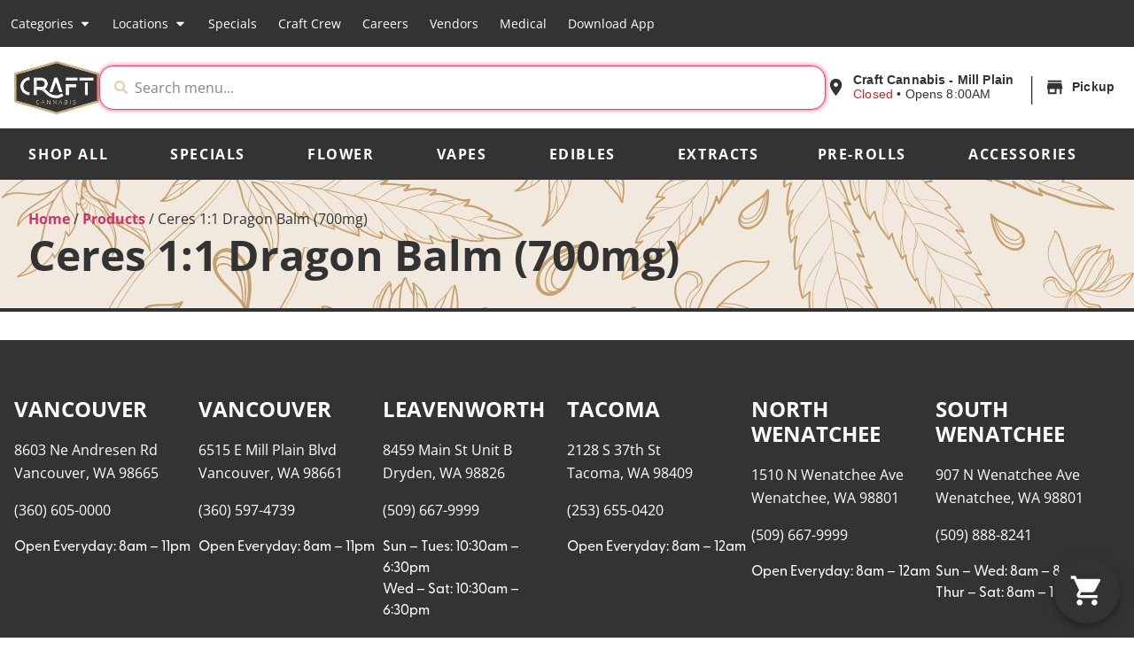

--- FILE ---
content_type: text/html; charset=UTF-8
request_url: https://www.craftcannabis.com/products/ceres-11-dragon-balm-700mg/
body_size: 25650
content:
	<!doctype html>
<html lang="en-US" prefix="og: https://ogp.me/ns#">
	<head>
		<meta charset="UTF-8">
				<meta name="viewport" content="width=device-width, initial-scale=1">
		<link rel="profile" href="https://gmpg.org/xfn/11">
		<script id='joint-ecommerce-config' type='text/javascript'>
window.jointEcommerce = {"stores":{"4353":{"joint_business_id":"4353","name":"Craft Cannabis 21+ Marijuana Dispensary Mill Plain, WA","display_name":"Craft Cannabis - Mill Plain","address_1":"6515 E Mill Plain Blvd","address_2":null,"city":"Vancouver","state_abbr":"WA","postal_code":"98661","latitude":"45.6270247","longitude":"-122.6042715","timezone":"America\/Los_Angeles","logo_url":"https:\/\/jointstorage.blob.core.windows.net\/dispensaryphotos-production\/4353-Mill%20Plain%20Updated%20store%20photo.jpeg","phone_number":"(360) 597-4739","google_rating":"4.8","google_review_count":"2364","google_url":null,"facebook_url":"https:\/\/www.facebook.com\/Craft-Cannabis-Mill-Plain-100232775581645\/","instagram_url":null,"linkedin_url":null,"youtube_url":null,"twitter_url":null,"thank_you_page_url":"\/thank-you\/","hours":[{"dayIndex":0,"day":"SUNDAY","open":"0800","close":"2300","isClosed":false},{"dayIndex":1,"day":"MONDAY","open":"0800","close":"2300","isClosed":false},{"dayIndex":2,"day":"TUESDAY","open":"0800","close":"2300","isClosed":false},{"dayIndex":3,"day":"WEDNESDAY","open":"0800","close":"2300","isClosed":false},{"dayIndex":4,"day":"THURSDAY","open":"0800","close":"2300","isClosed":false},{"dayIndex":5,"day":"FRIDAY","open":"0800","close":"2300","isClosed":false},{"dayIndex":6,"day":"SATURDAY","open":"0800","close":"2300","isClosed":false}],"special_hours":[{"startDate":{"year":2023,"month":12,"day":24},"openTime":{"hours":8},"endDate":{"year":2023,"month":12,"day":24},"closeTime":{"hours":23}},{"startDate":{"year":2023,"month":12,"day":25},"openTime":{"hours":8},"endDate":{"year":2023,"month":12,"day":25},"closeTime":{"hours":23}},{"startDate":{"year":2023,"month":12,"day":31},"openTime":{"hours":8},"endDate":{"year":2023,"month":12,"day":31},"closeTime":{"hours":23}},{"startDate":{"year":2024,"month":1,"day":1},"openTime":{"hours":8},"endDate":{"year":2024,"month":1,"day":1},"closeTime":{"hours":23}},{"startDate":{"year":2024,"month":1,"day":15},"openTime":{"hours":8},"endDate":{"year":2024,"month":1,"day":15},"closeTime":{"hours":23}},{"startDate":{"year":2024,"month":1,"day":17},"openTime":{"hours":10},"endDate":{"year":2024,"month":1,"day":17},"closeTime":{"hours":23}},{"startDate":{"year":2024,"month":1,"day":18},"openTime":{"hours":8},"endDate":{"year":2024,"month":1,"day":18},"closeTime":{"hours":23}},{"startDate":{"year":2024,"month":2,"day":19},"openTime":{"hours":8},"endDate":{"year":2024,"month":2,"day":19},"closeTime":{"hours":23}}],"available_menu_types":["RECREATIONAL","MEDICAL"],"available_order_types":["IN_STORE_PICKUP"],"order_settings":[{"id":260,"createdAt":"2024-10-29T18:36:04.483Z","updatedAt":"2024-11-18T16:15:52.009Z","skipVerificationPending":false,"orderType":"IN_STORE_PICKUP","asap":false,"scheduled":true,"afterHours":true,"afterHoursMessage":"Thank you for your order!  We will be open at 8:00am for pick-up.  Questions?  Please visit our website (link: http:\/\/www.craftcannabis.com) for business hours and directions.","useCustomHours":null,"customHours":null,"instructions":null,"orderMinimum":null,"timeSlotLengthMinutes":null,"nextAvailableTimeMinutes":null,"orderAheadDays":1,"deliveryFee":null,"paymentTypes":["CASH"],"sendNotificationEmail":false,"notificationEmail":null,"checkoutDisclaimer":null}],"default_menu_type":"RECREATIONAL","default_sort":"Relevance","default_order_type":"IN_STORE_PICKUP","show_effects":true,"show_menu_banner":true,"menu_banner_content":"","featured_brand":null},"4404":{"joint_business_id":"4404","name":"Craft Cannabis - Andresen","display_name":"Craft Cannabis - Andresen","address_1":"8603 Ne Andresen Rd","address_2":null,"city":"Vancouver","state_abbr":"WA","postal_code":"98665","latitude":"45.6847914","longitude":"-122.6011535","timezone":"America\/Los_Angeles","logo_url":"https:\/\/jointstorage.blob.core.windows.net\/dispensaryphotos-production\/4404-Andresen%20Updated%20Store%20Photo.jpeg","phone_number":"(360) 605-0000","google_rating":"4.9","google_review_count":"1834","google_url":null,"facebook_url":"https:\/\/www.facebook.com\/craftandresen\/","instagram_url":null,"linkedin_url":null,"youtube_url":null,"twitter_url":null,"thank_you_page_url":"\/thank-you\/","hours":[{"day":"SUNDAY","dayIndex":0,"isClosed":false,"open":"0800","close":"2300"},{"day":"MONDAY","dayIndex":1,"isClosed":false,"open":"0800","close":"2300"},{"day":"TUESDAY","dayIndex":2,"isClosed":false,"open":"0800","close":"2300"},{"day":"WEDNESDAY","dayIndex":3,"isClosed":false,"open":"0800","close":"2300"},{"day":"THURSDAY","dayIndex":4,"isClosed":false,"open":"0800","close":"2300"},{"day":"FRIDAY","dayIndex":5,"isClosed":false,"open":"0800","close":"2300"},{"day":"SATURDAY","dayIndex":6,"isClosed":false,"open":"0800","close":"2300"}],"special_hours":[{"startDate":{"year":2025,"month":9,"day":1},"openTime":{"hours":8},"endDate":{"year":2025,"month":9,"day":1},"closeTime":{"hours":23}}],"available_menu_types":["RECREATIONAL","MEDICAL"],"available_order_types":["IN_STORE_PICKUP"],"order_settings":[{"id":256,"createdAt":"2024-10-29T18:34:27.109Z","updatedAt":"2024-11-18T16:16:08.171Z","skipVerificationPending":false,"orderType":"IN_STORE_PICKUP","asap":false,"scheduled":true,"afterHours":true,"afterHoursMessage":"Thank you for your order!  We will be open at 8:00am for pick-up.  Questions?  Please visit our website (link: http:\/\/www.craftcannabis.com) for business hours and directions.","useCustomHours":null,"customHours":null,"instructions":null,"orderMinimum":null,"timeSlotLengthMinutes":null,"nextAvailableTimeMinutes":null,"orderAheadDays":1,"deliveryFee":null,"paymentTypes":["CASH"],"sendNotificationEmail":false,"notificationEmail":null,"checkoutDisclaimer":null}],"default_menu_type":"RECREATIONAL","default_sort":"Default","default_order_type":"IN_STORE_PICKUP","show_effects":true,"show_menu_banner":true,"menu_banner_content":"","featured_brand":null},"4360":{"joint_business_id":"4360","name":"Craft Cannabis - Tacoma","display_name":"Craft Cannabis - Tacoma","address_1":"2128 S 37th St","address_2":null,"city":"Tacoma","state_abbr":"WA","postal_code":"98409","latitude":"47.223123","longitude":"-122.4660063","timezone":"America\/Los_Angeles","logo_url":"https:\/\/jointstorage.blob.core.windows.net\/dispensaryphotos-production\/4360-CRAFT-CANNABIS-Joint-Tacoma.jpg","phone_number":"(253) 655-0420","google_rating":"4.8","google_review_count":"1874","google_url":null,"facebook_url":null,"instagram_url":null,"linkedin_url":null,"youtube_url":null,"twitter_url":null,"thank_you_page_url":"\/thank-you\/","hours":[{"day":"SUNDAY","dayIndex":0,"isClosed":false,"open":"0800","close":"0000"},{"day":"MONDAY","dayIndex":1,"isClosed":false,"open":"0800","close":"0000"},{"day":"TUESDAY","dayIndex":2,"isClosed":false,"open":"0800","close":"0000"},{"day":"WEDNESDAY","dayIndex":3,"isClosed":false,"open":"0800","close":"0000"},{"day":"THURSDAY","dayIndex":4,"isClosed":false,"open":"0800","close":"0000"},{"day":"FRIDAY","dayIndex":5,"isClosed":false,"open":"0800","close":"0000"},{"day":"SATURDAY","dayIndex":6,"isClosed":false,"open":"0800","close":"0000"}],"special_hours":[{"startDate":{"year":2025,"month":4,"day":20},"openTime":{"hours":8},"endDate":{"year":2025,"month":4,"day":20},"closeTime":{"hours":23,"minutes":55}},{"startDate":{"year":2025,"month":5,"day":26},"openTime":{"hours":8},"endDate":{"year":2025,"month":5,"day":26},"closeTime":{"hours":23,"minutes":55}}],"available_menu_types":["RECREATIONAL","MEDICAL"],"available_order_types":["IN_STORE_PICKUP"],"order_settings":[{"id":258,"createdAt":"2024-10-29T18:35:19.540Z","updatedAt":"2024-11-18T16:16:45.700Z","skipVerificationPending":false,"orderType":"IN_STORE_PICKUP","asap":false,"scheduled":true,"afterHours":true,"afterHoursMessage":"Thank you for your order!  We will be open at 8:00am for pick-up.  Questions?  Please visit our website (link: http:\/\/www.craftcannabis.com) for business hours and directions.","useCustomHours":null,"customHours":null,"instructions":null,"orderMinimum":null,"timeSlotLengthMinutes":null,"nextAvailableTimeMinutes":null,"orderAheadDays":1,"deliveryFee":null,"paymentTypes":["CASH"],"sendNotificationEmail":false,"notificationEmail":null,"checkoutDisclaimer":null}],"default_menu_type":"RECREATIONAL","default_sort":"Default","default_order_type":"IN_STORE_PICKUP","show_effects":true,"show_menu_banner":true,"menu_banner_content":"","featured_brand":null},"4370":{"joint_business_id":"4370","name":"Craft Cannabis - North Wenatchee","display_name":"Craft Cannabis - North Wenatchee","address_1":"1510 N Wenatchee Ave","address_2":null,"city":"Wenatchee","state_abbr":"WA","postal_code":"98801","latitude":"47.4444793","longitude":"-120.3280783","timezone":"America\/Los_Angeles","logo_url":"https:\/\/jointstorage.blob.core.windows.net\/dispensaryphotos-production\/4370-CRAFT-CANNABIS-Joint-Wenatchee.jpg","phone_number":"(509) 667-9999","google_rating":"4.8","google_review_count":"1110","google_url":null,"facebook_url":null,"instagram_url":null,"linkedin_url":null,"youtube_url":null,"twitter_url":null,"thank_you_page_url":"\/thank-you\/","hours":[{"day":"SUNDAY","dayIndex":0,"isClosed":false,"open":"0800","close":"0000"},{"day":"MONDAY","dayIndex":1,"isClosed":false,"open":"0800","close":"0000"},{"day":"TUESDAY","dayIndex":2,"isClosed":false,"open":"0800","close":"0000"},{"day":"WEDNESDAY","dayIndex":3,"isClosed":false,"open":"0800","close":"0000"},{"day":"THURSDAY","dayIndex":4,"isClosed":false,"open":"0800","close":"0000"},{"day":"FRIDAY","dayIndex":5,"isClosed":false,"open":"0800","close":"0000"},{"day":"SATURDAY","dayIndex":6,"isClosed":false,"open":"0800","close":"0000"}],"special_hours":[{"startDate":{"year":2024,"month":11,"day":28},"openTime":{"hours":8},"endDate":{"year":2024,"month":11,"day":28},"closeTime":{"hours":23,"minutes":55}},{"startDate":{"year":2024,"month":11,"day":29},"openTime":{"hours":8},"endDate":{"year":2024,"month":11,"day":29},"closeTime":{"hours":23,"minutes":55}},{"startDate":{"year":2024,"month":12,"day":24},"openTime":{"hours":8},"endDate":{"year":2024,"month":12,"day":24},"closeTime":{"hours":23,"minutes":55}},{"startDate":{"year":2024,"month":12,"day":25},"openTime":{"hours":8},"endDate":{"year":2024,"month":12,"day":25},"closeTime":{"hours":23,"minutes":55}},{"startDate":{"year":2024,"month":12,"day":31},"openTime":{"hours":8},"endDate":{"year":2024,"month":12,"day":31},"closeTime":{"hours":23,"minutes":55}},{"startDate":{"year":2025,"month":1,"day":1},"openTime":{"hours":8},"endDate":{"year":2025,"month":1,"day":1},"closeTime":{"hours":23,"minutes":55}}],"available_menu_types":["RECREATIONAL","MEDICAL"],"available_order_types":["IN_STORE_PICKUP"],"order_settings":[{"id":259,"createdAt":"2024-10-29T18:35:41.834Z","updatedAt":"2024-11-18T16:16:56.939Z","skipVerificationPending":false,"orderType":"IN_STORE_PICKUP","asap":false,"scheduled":true,"afterHours":true,"afterHoursMessage":"Thank you for your order!  We will be open at 8:00am for pick-up.  Questions?  Please visit our website (link: http:\/\/www.craftcannabis.com) for business hours and directions.","useCustomHours":null,"customHours":null,"instructions":null,"orderMinimum":null,"timeSlotLengthMinutes":null,"nextAvailableTimeMinutes":null,"orderAheadDays":1,"deliveryFee":null,"paymentTypes":["CASH"],"sendNotificationEmail":false,"notificationEmail":null,"checkoutDisclaimer":null}],"default_menu_type":"RECREATIONAL","default_sort":"Popular","default_order_type":"IN_STORE_PICKUP","show_effects":true,"show_menu_banner":true,"menu_banner_content":"","featured_brand":null},"5199":{"joint_business_id":"5199","name":"Craft Cannabis Dispensary Leavenworth","display_name":"Craft Cannabis - Leavenworth","address_1":"8459 Main St Unit B","address_2":null,"city":"Dryden","state_abbr":"WA","postal_code":"98826","latitude":"47.541450","longitude":"-120.560610","timezone":"America\/Los_Angeles","logo_url":"https:\/\/jointstorage.blob.core.windows.net\/dispensaryphotos-production\/5199-CRAFT-CANNABIS-Joint-Generic.jpg","phone_number":"(509) 509-0420","google_rating":"5.0","google_review_count":"100","google_url":null,"facebook_url":null,"instagram_url":null,"linkedin_url":null,"youtube_url":null,"twitter_url":null,"thank_you_page_url":"\/thank-you\/","hours":[{"dayIndex":0,"day":"SUNDAY","open":"1100","close":"1900","isClosed":false},{"dayIndex":1,"day":"MONDAY","open":"1100","close":"1900","isClosed":false},{"dayIndex":2,"day":"TUESDAY","open":"1100","close":"1900","isClosed":false},{"dayIndex":3,"day":"WEDNESDAY","open":"0800","close":"2300","isClosed":false},{"dayIndex":4,"day":"THURSDAY","open":"0800","close":"2300","isClosed":false},{"dayIndex":5,"day":"FRIDAY","open":"0800","close":"2300","isClosed":false},{"dayIndex":6,"day":"SATURDAY","open":"0800","close":"2300","isClosed":false}],"special_hours":[{"startDate":{"year":2024,"month":11,"day":28},"openTime":{"hours":8},"endDate":{"year":2024,"month":11,"day":28},"closeTime":{"hours":17,"minutes":30}}],"available_menu_types":["RECREATIONAL","MEDICAL"],"available_order_types":["IN_STORE_PICKUP"],"order_settings":[{"id":257,"createdAt":"2024-10-29T18:34:55.768Z","updatedAt":"2024-11-18T16:16:25.283Z","skipVerificationPending":false,"orderType":"IN_STORE_PICKUP","asap":false,"scheduled":true,"afterHours":true,"afterHoursMessage":"Thank you for your order!  We will be open at 8:00am for pick-up.  Questions?  Please visit our website (link: http:\/\/www.craftcannabis.com) for business hours and directions.","useCustomHours":null,"customHours":null,"instructions":null,"orderMinimum":null,"timeSlotLengthMinutes":null,"nextAvailableTimeMinutes":null,"orderAheadDays":1,"deliveryFee":null,"paymentTypes":["CASH"],"sendNotificationEmail":false,"notificationEmail":null,"checkoutDisclaimer":null}],"default_menu_type":"RECREATIONAL","default_sort":"Relevance","default_order_type":"IN_STORE_PICKUP","show_effects":true,"show_menu_banner":true,"menu_banner_content":"","featured_brand":null},"5999":{"joint_business_id":"5999","name":"Craft Cannabis - South Wenatchee","display_name":"Craft Cannabis - South Wenatchee","address_1":"907 N Wenatchee Ave","address_2":null,"city":"Wenatchee","state_abbr":"WA","postal_code":"98801","latitude":"47.4359244","longitude":"-120.3190366","timezone":"America\/Los_Angeles","logo_url":"https:\/\/jointstorage.blob.core.windows.net\/dispensaryphotos-production\/5999-cropped-CRAFT-CANNABIS-Logo-Color.webp","phone_number":"(509) 888-8241","google_rating":null,"google_review_count":null,"google_url":null,"facebook_url":null,"instagram_url":null,"linkedin_url":null,"youtube_url":null,"twitter_url":null,"thank_you_page_url":"\/thank-you\/","hours":[{"dayIndex":0,"day":"Sunday","open":"0800","close":"2000","isClosed":false},{"dayIndex":1,"day":"Monday","open":"0800","close":"2000","isClosed":false},{"dayIndex":2,"day":"Tuesday","open":"0800","close":"2000","isClosed":false},{"dayIndex":3,"day":"Wednesday","open":"0800","close":"2000","isClosed":false},{"dayIndex":4,"day":"Thursday","open":"0800","close":"2200","isClosed":false},{"dayIndex":5,"day":"Friday","open":"0800","close":"2200","isClosed":false},{"dayIndex":6,"day":"Saturday","open":"0800","close":"2200","isClosed":false}],"special_hours":null,"available_menu_types":["RECREATIONAL","MEDICAL"],"available_order_types":["IN_STORE_PICKUP"],"order_settings":[{"id":342,"createdAt":"2025-03-31T16:21:35.641Z","updatedAt":"2025-04-01T17:29:54.936Z","skipVerificationPending":false,"orderType":"IN_STORE_PICKUP","asap":true,"scheduled":true,"afterHours":false,"afterHoursMessage":null,"useCustomHours":false,"customHours":null,"instructions":null,"orderMinimum":null,"timeSlotLengthMinutes":null,"nextAvailableTimeMinutes":null,"orderAheadDays":1,"deliveryFee":null,"paymentTypes":["CASH"],"sendNotificationEmail":false,"notificationEmail":null,"checkoutDisclaimer":null}],"default_menu_type":"RECREATIONAL","default_sort":"Popular","default_order_type":"IN_STORE_PICKUP","show_effects":true,"show_menu_banner":false,"menu_banner_content":null,"featured_brand":null}},"storeIds":[4353,4404,4360,4370,5199,5999],"storeIntegrations":[],"api":{"jointWp":"https:\/\/www.craftcannabis.com\/wp-json\/joint-ecommerce\/v1","jointAjax":"https:\/\/www.craftcannabis.com\/wp-admin\/admin-ajax.php"},"version":"1.27.2","cacheTimestamp":1769000551};
</script>
<!--mfunc 1769000551-->
<script id='joint-ecommerce-nonce' type='text/javascript'>
window.jointEcommerce.api.nonce = 'fcac4cc1ab';
</script>
<!--/mfunc 1769000551-->
<link rel="preload" as="image" href="https://b2613746.smushcdn.com/2613746/wp-content/uploads/2022/10/76015e82-bfb0-4364-9537-1247985e6991.jpeg?lossy=0&strip=1&webp=1" />
<!-- Search Engine Optimization by Rank Math PRO - https://rankmath.com/ -->
<title>Ceres 1:1 Dragon Balm (700mg) - Craft Cannabis Dispensary WA</title>
<meta name="description" content="Your discomfort is no match for our Dragon.This meticulous formulation combines cooling Menthol and numbing Camphor to distract the brain, acting in a beneficial way on the nerves that carry bothersome signals. The addition of soothing Clove, Cajaput and Mint Oil together with Ceres pure, potent CO2 extracted oil provides deep and lasting relief. Get your Dragon on, and get back to feeling your best."/>
<meta name="robots" content="follow, index, max-snippet:-1, max-video-preview:-1, max-image-preview:large"/>
<link rel="canonical" href="https://www.craftcannabis.com/products/ceres-11-dragon-balm-700mg/" />
<meta property="og:locale" content="en_US" />
<meta property="og:type" content="article" />
<meta property="og:title" content="Ceres 1:1 Dragon Balm (700mg) - Craft Cannabis Dispensary WA" />
<meta property="og:description" content="Your discomfort is no match for our Dragon.This meticulous formulation combines cooling Menthol and numbing Camphor to distract the brain, acting in a beneficial way on the nerves that carry bothersome signals. The addition of soothing Clove, Cajaput and Mint Oil together with Ceres pure, potent CO2 extracted oil provides deep and lasting relief. Get your Dragon on, and get back to feeling your best." />
<meta property="og:url" content="https://www.craftcannabis.com/products/ceres-11-dragon-balm-700mg/" />
<meta property="og:site_name" content="Craft Cannabis" />
<meta property="article:publisher" content="https://www.facebook.com/CannaVana" />
<meta property="og:image" content="https://www.craftcannabis.com/wp-content/uploads/2022/10/76015e82-bfb0-4364-9537-1247985e6991.jpeg" />
<meta property="og:image:secure_url" content="https://www.craftcannabis.com/wp-content/uploads/2022/10/76015e82-bfb0-4364-9537-1247985e6991.jpeg" />
<meta property="og:image:width" content="1000" />
<meta property="og:image:height" content="1000" />
<meta property="og:image:alt" content="Ceres 1:1 Dragon Balm (700mg)" />
<meta property="og:image:type" content="image/jpeg" />
<meta name="twitter:card" content="summary_large_image" />
<meta name="twitter:title" content="Ceres 1:1 Dragon Balm (700mg) - Craft Cannabis Dispensary WA" />
<meta name="twitter:description" content="Your discomfort is no match for our Dragon.This meticulous formulation combines cooling Menthol and numbing Camphor to distract the brain, acting in a beneficial way on the nerves that carry bothersome signals. The addition of soothing Clove, Cajaput and Mint Oil together with Ceres pure, potent CO2 extracted oil provides deep and lasting relief. Get your Dragon on, and get back to feeling your best." />
<meta name="twitter:image" content="https://www.craftcannabis.com/wp-content/uploads/2022/10/76015e82-bfb0-4364-9537-1247985e6991.jpeg" />
<script type="application/ld+json" class="rank-math-schema-pro">{"@context":"https://schema.org","@graph":[{"@type":"BreadcrumbList","@id":"https://www.craftcannabis.com/products/ceres-11-dragon-balm-700mg/#breadcrumb","itemListElement":[{"@type":"ListItem","position":"1","item":{"@id":"https://www.craftcannabis.com","name":"Home"}},{"@type":"ListItem","position":"2","item":{"@id":"https://www.craftcannabis.com/products/","name":"Products"}},{"@type":"ListItem","position":"3","item":{"@id":"https://www.craftcannabis.com/products/ceres-11-dragon-balm-700mg/","name":"Ceres 1:1 Dragon Balm (700mg)"}}]}]}</script>
<!-- /Rank Math WordPress SEO plugin -->

<link rel='dns-prefetch' href='//b2613746.smushcdn.com' />
<link href='//hb.wpmucdn.com' rel='preconnect' />
<link rel="alternate" type="application/rss+xml" title="Craft Cannabis &raquo; Feed" href="https://www.craftcannabis.com/feed/" />
<link rel="alternate" type="application/rss+xml" title="Craft Cannabis &raquo; Comments Feed" href="https://www.craftcannabis.com/comments/feed/" />
<link rel="preload" href="https://b2613746.smushcdn.com/2613746/wp-content/uploads/2022/01/CRAFT-CANNABIS-Logo-Color.webp?lossy=0&strip=1&webp=1" as="image" />
<link rel="alternate" title="oEmbed (JSON)" type="application/json+oembed" href="https://www.craftcannabis.com/wp-json/oembed/1.0/embed?url=https%3A%2F%2Fwww.craftcannabis.com%2Fproducts%2Fceres-11-dragon-balm-700mg%2F" />
<link rel="alternate" title="oEmbed (XML)" type="text/xml+oembed" href="https://www.craftcannabis.com/wp-json/oembed/1.0/embed?url=https%3A%2F%2Fwww.craftcannabis.com%2Fproducts%2Fceres-11-dragon-balm-700mg%2F&#038;format=xml" />
		<style>
			.lazyload,
			.lazyloading {
				max-width: 100%;
			}
		</style>
		<link rel="stylesheet" type="text/css" href="https://use.typekit.net/fqh2xzo.css"><style id='wp-img-auto-sizes-contain-inline-css' type='text/css'>
img:is([sizes=auto i],[sizes^="auto," i]){contain-intrinsic-size:3000px 1500px}
/*# sourceURL=wp-img-auto-sizes-contain-inline-css */
</style>
<link rel='stylesheet' id='joint-ecommerce-styles-css' href='https://www.craftcannabis.com/wp-content/plugins/joint-ecommerce/app/build/assets/css/main.1.27.2.css' type='text/css' media='all' />
<style id='wp-emoji-styles-inline-css' type='text/css'>

	img.wp-smiley, img.emoji {
		display: inline !important;
		border: none !important;
		box-shadow: none !important;
		height: 1em !important;
		width: 1em !important;
		margin: 0 0.07em !important;
		vertical-align: -0.1em !important;
		background: none !important;
		padding: 0 !important;
	}
/*# sourceURL=wp-emoji-styles-inline-css */
</style>
<style id='classic-theme-styles-inline-css' type='text/css'>
/*! This file is auto-generated */
.wp-block-button__link{color:#fff;background-color:#32373c;border-radius:9999px;box-shadow:none;text-decoration:none;padding:calc(.667em + 2px) calc(1.333em + 2px);font-size:1.125em}.wp-block-file__button{background:#32373c;color:#fff;text-decoration:none}
/*# sourceURL=/wp-includes/css/classic-themes.min.css */
</style>
<style id='global-styles-inline-css' type='text/css'>
:root{--wp--preset--aspect-ratio--square: 1;--wp--preset--aspect-ratio--4-3: 4/3;--wp--preset--aspect-ratio--3-4: 3/4;--wp--preset--aspect-ratio--3-2: 3/2;--wp--preset--aspect-ratio--2-3: 2/3;--wp--preset--aspect-ratio--16-9: 16/9;--wp--preset--aspect-ratio--9-16: 9/16;--wp--preset--color--black: #000000;--wp--preset--color--cyan-bluish-gray: #abb8c3;--wp--preset--color--white: #ffffff;--wp--preset--color--pale-pink: #f78da7;--wp--preset--color--vivid-red: #cf2e2e;--wp--preset--color--luminous-vivid-orange: #ff6900;--wp--preset--color--luminous-vivid-amber: #fcb900;--wp--preset--color--light-green-cyan: #7bdcb5;--wp--preset--color--vivid-green-cyan: #00d084;--wp--preset--color--pale-cyan-blue: #8ed1fc;--wp--preset--color--vivid-cyan-blue: #0693e3;--wp--preset--color--vivid-purple: #9b51e0;--wp--preset--gradient--vivid-cyan-blue-to-vivid-purple: linear-gradient(135deg,rgb(6,147,227) 0%,rgb(155,81,224) 100%);--wp--preset--gradient--light-green-cyan-to-vivid-green-cyan: linear-gradient(135deg,rgb(122,220,180) 0%,rgb(0,208,130) 100%);--wp--preset--gradient--luminous-vivid-amber-to-luminous-vivid-orange: linear-gradient(135deg,rgb(252,185,0) 0%,rgb(255,105,0) 100%);--wp--preset--gradient--luminous-vivid-orange-to-vivid-red: linear-gradient(135deg,rgb(255,105,0) 0%,rgb(207,46,46) 100%);--wp--preset--gradient--very-light-gray-to-cyan-bluish-gray: linear-gradient(135deg,rgb(238,238,238) 0%,rgb(169,184,195) 100%);--wp--preset--gradient--cool-to-warm-spectrum: linear-gradient(135deg,rgb(74,234,220) 0%,rgb(151,120,209) 20%,rgb(207,42,186) 40%,rgb(238,44,130) 60%,rgb(251,105,98) 80%,rgb(254,248,76) 100%);--wp--preset--gradient--blush-light-purple: linear-gradient(135deg,rgb(255,206,236) 0%,rgb(152,150,240) 100%);--wp--preset--gradient--blush-bordeaux: linear-gradient(135deg,rgb(254,205,165) 0%,rgb(254,45,45) 50%,rgb(107,0,62) 100%);--wp--preset--gradient--luminous-dusk: linear-gradient(135deg,rgb(255,203,112) 0%,rgb(199,81,192) 50%,rgb(65,88,208) 100%);--wp--preset--gradient--pale-ocean: linear-gradient(135deg,rgb(255,245,203) 0%,rgb(182,227,212) 50%,rgb(51,167,181) 100%);--wp--preset--gradient--electric-grass: linear-gradient(135deg,rgb(202,248,128) 0%,rgb(113,206,126) 100%);--wp--preset--gradient--midnight: linear-gradient(135deg,rgb(2,3,129) 0%,rgb(40,116,252) 100%);--wp--preset--font-size--small: 13px;--wp--preset--font-size--medium: 20px;--wp--preset--font-size--large: 36px;--wp--preset--font-size--x-large: 42px;--wp--preset--spacing--20: 0.44rem;--wp--preset--spacing--30: 0.67rem;--wp--preset--spacing--40: 1rem;--wp--preset--spacing--50: 1.5rem;--wp--preset--spacing--60: 2.25rem;--wp--preset--spacing--70: 3.38rem;--wp--preset--spacing--80: 5.06rem;--wp--preset--shadow--natural: 6px 6px 9px rgba(0, 0, 0, 0.2);--wp--preset--shadow--deep: 12px 12px 50px rgba(0, 0, 0, 0.4);--wp--preset--shadow--sharp: 6px 6px 0px rgba(0, 0, 0, 0.2);--wp--preset--shadow--outlined: 6px 6px 0px -3px rgb(255, 255, 255), 6px 6px rgb(0, 0, 0);--wp--preset--shadow--crisp: 6px 6px 0px rgb(0, 0, 0);}:where(.is-layout-flex){gap: 0.5em;}:where(.is-layout-grid){gap: 0.5em;}body .is-layout-flex{display: flex;}.is-layout-flex{flex-wrap: wrap;align-items: center;}.is-layout-flex > :is(*, div){margin: 0;}body .is-layout-grid{display: grid;}.is-layout-grid > :is(*, div){margin: 0;}:where(.wp-block-columns.is-layout-flex){gap: 2em;}:where(.wp-block-columns.is-layout-grid){gap: 2em;}:where(.wp-block-post-template.is-layout-flex){gap: 1.25em;}:where(.wp-block-post-template.is-layout-grid){gap: 1.25em;}.has-black-color{color: var(--wp--preset--color--black) !important;}.has-cyan-bluish-gray-color{color: var(--wp--preset--color--cyan-bluish-gray) !important;}.has-white-color{color: var(--wp--preset--color--white) !important;}.has-pale-pink-color{color: var(--wp--preset--color--pale-pink) !important;}.has-vivid-red-color{color: var(--wp--preset--color--vivid-red) !important;}.has-luminous-vivid-orange-color{color: var(--wp--preset--color--luminous-vivid-orange) !important;}.has-luminous-vivid-amber-color{color: var(--wp--preset--color--luminous-vivid-amber) !important;}.has-light-green-cyan-color{color: var(--wp--preset--color--light-green-cyan) !important;}.has-vivid-green-cyan-color{color: var(--wp--preset--color--vivid-green-cyan) !important;}.has-pale-cyan-blue-color{color: var(--wp--preset--color--pale-cyan-blue) !important;}.has-vivid-cyan-blue-color{color: var(--wp--preset--color--vivid-cyan-blue) !important;}.has-vivid-purple-color{color: var(--wp--preset--color--vivid-purple) !important;}.has-black-background-color{background-color: var(--wp--preset--color--black) !important;}.has-cyan-bluish-gray-background-color{background-color: var(--wp--preset--color--cyan-bluish-gray) !important;}.has-white-background-color{background-color: var(--wp--preset--color--white) !important;}.has-pale-pink-background-color{background-color: var(--wp--preset--color--pale-pink) !important;}.has-vivid-red-background-color{background-color: var(--wp--preset--color--vivid-red) !important;}.has-luminous-vivid-orange-background-color{background-color: var(--wp--preset--color--luminous-vivid-orange) !important;}.has-luminous-vivid-amber-background-color{background-color: var(--wp--preset--color--luminous-vivid-amber) !important;}.has-light-green-cyan-background-color{background-color: var(--wp--preset--color--light-green-cyan) !important;}.has-vivid-green-cyan-background-color{background-color: var(--wp--preset--color--vivid-green-cyan) !important;}.has-pale-cyan-blue-background-color{background-color: var(--wp--preset--color--pale-cyan-blue) !important;}.has-vivid-cyan-blue-background-color{background-color: var(--wp--preset--color--vivid-cyan-blue) !important;}.has-vivid-purple-background-color{background-color: var(--wp--preset--color--vivid-purple) !important;}.has-black-border-color{border-color: var(--wp--preset--color--black) !important;}.has-cyan-bluish-gray-border-color{border-color: var(--wp--preset--color--cyan-bluish-gray) !important;}.has-white-border-color{border-color: var(--wp--preset--color--white) !important;}.has-pale-pink-border-color{border-color: var(--wp--preset--color--pale-pink) !important;}.has-vivid-red-border-color{border-color: var(--wp--preset--color--vivid-red) !important;}.has-luminous-vivid-orange-border-color{border-color: var(--wp--preset--color--luminous-vivid-orange) !important;}.has-luminous-vivid-amber-border-color{border-color: var(--wp--preset--color--luminous-vivid-amber) !important;}.has-light-green-cyan-border-color{border-color: var(--wp--preset--color--light-green-cyan) !important;}.has-vivid-green-cyan-border-color{border-color: var(--wp--preset--color--vivid-green-cyan) !important;}.has-pale-cyan-blue-border-color{border-color: var(--wp--preset--color--pale-cyan-blue) !important;}.has-vivid-cyan-blue-border-color{border-color: var(--wp--preset--color--vivid-cyan-blue) !important;}.has-vivid-purple-border-color{border-color: var(--wp--preset--color--vivid-purple) !important;}.has-vivid-cyan-blue-to-vivid-purple-gradient-background{background: var(--wp--preset--gradient--vivid-cyan-blue-to-vivid-purple) !important;}.has-light-green-cyan-to-vivid-green-cyan-gradient-background{background: var(--wp--preset--gradient--light-green-cyan-to-vivid-green-cyan) !important;}.has-luminous-vivid-amber-to-luminous-vivid-orange-gradient-background{background: var(--wp--preset--gradient--luminous-vivid-amber-to-luminous-vivid-orange) !important;}.has-luminous-vivid-orange-to-vivid-red-gradient-background{background: var(--wp--preset--gradient--luminous-vivid-orange-to-vivid-red) !important;}.has-very-light-gray-to-cyan-bluish-gray-gradient-background{background: var(--wp--preset--gradient--very-light-gray-to-cyan-bluish-gray) !important;}.has-cool-to-warm-spectrum-gradient-background{background: var(--wp--preset--gradient--cool-to-warm-spectrum) !important;}.has-blush-light-purple-gradient-background{background: var(--wp--preset--gradient--blush-light-purple) !important;}.has-blush-bordeaux-gradient-background{background: var(--wp--preset--gradient--blush-bordeaux) !important;}.has-luminous-dusk-gradient-background{background: var(--wp--preset--gradient--luminous-dusk) !important;}.has-pale-ocean-gradient-background{background: var(--wp--preset--gradient--pale-ocean) !important;}.has-electric-grass-gradient-background{background: var(--wp--preset--gradient--electric-grass) !important;}.has-midnight-gradient-background{background: var(--wp--preset--gradient--midnight) !important;}.has-small-font-size{font-size: var(--wp--preset--font-size--small) !important;}.has-medium-font-size{font-size: var(--wp--preset--font-size--medium) !important;}.has-large-font-size{font-size: var(--wp--preset--font-size--large) !important;}.has-x-large-font-size{font-size: var(--wp--preset--font-size--x-large) !important;}
:where(.wp-block-post-template.is-layout-flex){gap: 1.25em;}:where(.wp-block-post-template.is-layout-grid){gap: 1.25em;}
:where(.wp-block-term-template.is-layout-flex){gap: 1.25em;}:where(.wp-block-term-template.is-layout-grid){gap: 1.25em;}
:where(.wp-block-columns.is-layout-flex){gap: 2em;}:where(.wp-block-columns.is-layout-grid){gap: 2em;}
:root :where(.wp-block-pullquote){font-size: 1.5em;line-height: 1.6;}
/*# sourceURL=global-styles-inline-css */
</style>
<style id='age-gate-custom-inline-css' type='text/css'>
:root{--ag-background-color: rgba(0,0,0,1);--ag-background-image: url(https://b2613746.smushcdn.com/2613746/wp-content/uploads/2022/01/CRAFT-CANNABIS-Hero-BG.webp?lossy=0&strip=1&webp=1);--ag-background-image-position: center center;--ag-background-image-opacity: 1;--ag-form-background: rgba(255,255,255,1);--ag-text-color: #333333;--ag-blur: 16px;}
/*# sourceURL=age-gate-custom-inline-css */
</style>
<link rel='stylesheet' id='age-gate-css' href='https://www.craftcannabis.com/wp-content/plugins/age-gate/dist/main.css?ver=3.7.2' type='text/css' media='all' />
<style id='age-gate-options-inline-css' type='text/css'>
:root{--ag-background-color: rgba(0,0,0,1);--ag-background-image: url(https://b2613746.smushcdn.com/2613746/wp-content/uploads/2022/01/CRAFT-CANNABIS-Hero-BG.webp?lossy=0&strip=1&webp=1);--ag-background-image-position: center center;--ag-background-image-opacity: 1;--ag-form-background: rgba(255,255,255,1);--ag-text-color: #333333;--ag-blur: 16px;}
/*# sourceURL=age-gate-options-inline-css */
</style>
<link rel='stylesheet' id='joint-css' href='https://www.craftcannabis.com/wp-content/plugins/joint-plugin/public/styles/joint-main.min.css?ver=2.28.0' type='text/css' media='all' />
<link rel='stylesheet' id='joint-ecommerce-css' href='https://www.craftcannabis.com/wp-content/plugins/joint-ecommerce/public/styles/main.min.css?ver=1.27.2' type='text/css' media='all' />
<link rel='stylesheet' id='weedpress-css' href='https://www.craftcannabis.com/wp-content/themes/weedpress/style.min.css?ver=1.14.7' type='text/css' media='all' />
<link rel='stylesheet' id='weedpress-theme-style-css' href='https://www.craftcannabis.com/wp-content/themes/weedpress/theme.min.css?ver=1.14.7' type='text/css' media='all' />
<link rel='stylesheet' id='elementor-frontend-css' href='https://www.craftcannabis.com/wp-content/plugins/elementor/assets/css/frontend.min.css?ver=3.34.0' type='text/css' media='all' />
<link rel='stylesheet' id='widget-nav-menu-css' href='https://www.craftcannabis.com/wp-content/plugins/elementor-pro/assets/css/widget-nav-menu.min.css?ver=3.34.0' type='text/css' media='all' />
<link rel='stylesheet' id='widget-image-css' href='https://www.craftcannabis.com/wp-content/plugins/elementor/assets/css/widget-image.min.css?ver=3.34.0' type='text/css' media='all' />
<link rel='stylesheet' id='widget-search-form-css' href='https://www.craftcannabis.com/wp-content/plugins/elementor-pro/assets/css/widget-search-form.min.css?ver=3.34.0' type='text/css' media='all' />
<link rel='stylesheet' id='e-sticky-css' href='https://www.craftcannabis.com/wp-content/plugins/elementor-pro/assets/css/modules/sticky.min.css?ver=3.34.0' type='text/css' media='all' />
<link rel='stylesheet' id='widget-heading-css' href='https://www.craftcannabis.com/wp-content/plugins/elementor/assets/css/widget-heading.min.css?ver=3.34.0' type='text/css' media='all' />
<link rel='stylesheet' id='widget-divider-css' href='https://www.craftcannabis.com/wp-content/plugins/elementor/assets/css/widget-divider.min.css?ver=3.34.0' type='text/css' media='all' />
<link rel='stylesheet' id='jet-blocks-css' href='https://www.craftcannabis.com/wp-content/uploads/elementor/css/custom-jet-blocks.css?ver=1.3.22' type='text/css' media='all' />
<link rel='stylesheet' id='elementor-post-8-css' href='https://www.craftcannabis.com/wp-content/uploads/elementor/css/post-8.css?ver=1767797298' type='text/css' media='all' />
<link rel='stylesheet' id='elementor-post-74961-css' href='https://www.craftcannabis.com/wp-content/uploads/elementor/css/post-74961.css?ver=1767797298' type='text/css' media='all' />
<link rel='stylesheet' id='elementor-post-1996-css' href='https://www.craftcannabis.com/wp-content/uploads/elementor/css/post-1996.css?ver=1767797299' type='text/css' media='all' />
<link rel='stylesheet' id='elementor-post-74864-css' href='https://www.craftcannabis.com/wp-content/uploads/elementor/css/post-74864.css?ver=1767797300' type='text/css' media='all' />
<link rel='stylesheet' id='elementor-gf-local-opensans-css' href='https://www.craftcannabis.com/wp-content/uploads/elementor/google-fonts/css/opensans.css?ver=1743793943' type='text/css' media='all' />
<script type="text/javascript" src="https://www.craftcannabis.com/wp-content/plugins/joint-ecommerce/public/scripts/joint-ecommerce-public.min.js?ver=1.27.2" id="joint-ecommerce-js"></script>
<script type="text/javascript" src="https://www.craftcannabis.com/wp-includes/js/jquery/jquery.min.js?ver=3.7.1" id="jquery-core-js"></script>
<script type="text/javascript" src="https://www.craftcannabis.com/wp-includes/js/jquery/jquery-migrate.min.js?ver=3.4.1" id="jquery-migrate-js"></script>
<link rel="https://api.w.org/" href="https://www.craftcannabis.com/wp-json/" /><link rel="alternate" title="JSON" type="application/json" href="https://www.craftcannabis.com/wp-json/wp/v2/joint_products/82703" /><link rel="EditURI" type="application/rsd+xml" title="RSD" href="https://www.craftcannabis.com/xmlrpc.php?rsd" />
<meta name="generator" content="WordPress 6.9" />
<link rel='shortlink' href='https://www.craftcannabis.com/?p=82703' />
<!-- start Simple Custom CSS and JS -->
<style type="text/css">
.sr-only{position:absolute;width:1px;height:1px;padding:0;margin:-1px;overflow:hidden;clip:rect(0,0,0,0);white-space:nowrap;border:0}.j-format-text{text-transform:lowercase}.j-format-text:first-letter{text-transform:uppercase!important}.j-error{color:var(--joint-theme-error)}.j-font-bold{font-weight:800}.j-font-size-xs{font-size:.75rem}.j-font-size-sm{font-size:.8125rem}@media (max-width: 899px){.j-font-size-sm{font-size:.75rem}}.j-font-size-md{font-size:1.125rem}@media (max-width: 899px){.j-font-size-md{font-size:1rem}}.j-text-left{text-align:left}.j-text-center{text-align:center}.j-align-right,.j-text-right{text-align:right}.j-image{display:block;max-width:100%}.j-flex{display:-webkit-box;display:-webkit-flex;display:-ms-flexbox;display:flex}.j-inline-flex{display:-webkit-inline-flex;display:-ms-inline-flexbox;display:inline-flex}.j-flex-row{display:-webkit-box;display:-webkit-flex;display:-ms-flexbox;display:flex;-webkit-box-flex-wrap:wrap;-webkit-flex-wrap:wrap;-ms-flex-wrap:wrap;flex-wrap:wrap;width:100%;-webkit-flex-direction:row;-ms-flex-direction:row;flex-direction:row}.j-flex-nowrap{-webkit-box-flex-wrap:nowrap;-webkit-flex-wrap:nowrap;-ms-flex-wrap:nowrap;flex-wrap:nowrap}.j-flex-grow{flex-grow:1}.j-gap-05{gap:4px}.j-gap-1{gap:8px}.j-gap-2{gap:16px}.j-justify-center{-webkit-box-pack:center;-ms-flex-pack:center;-webkit-justify-content:center;justify-content:center}.j-justify-between{-webkit-box-pack:justify;-ms-flex-pack:justify;-webkit-justify-content:space-between;justify-content:space-between}.j-align-items-center{-webkit-box-align:center;align-items:center}.j-m-1{margin:8px}.j-m-2{margin:16px}.j-my-05{margin-top:4px;margin-bottom:4px}.j-my-1{margin-top:8px;margin-bottom:8px}.j-my-2{margin-top:16px;margin-bottom:16px}.j-my-5{margin-top:40px;margin-bottom:40px}.j-mt-05{margin-top:4px}.j-mt-1{margin-top:8px}.j-mt-2{margin-top:16px}.j-mt-3{margin-top:24px}.j-mb-05{margin-bottom:4px}.j-mb-1{margin-bottom:8px}.j-mb-2{margin-bottom:16px}.j-mb-3{margin-bottom:24px}.j-mr-1{margin-right:8px}.j-mr-2{margin-right:16px}.j-mr-3{margin-right:24px}.j-ml-1{margin-left:8px}.j-p-0{padding:0}.j-p-1{padding:8px}.j-p-2{padding:16px}.j-pl-2{padding-left:16px}.j-px-0{padding-left:0;padding-right:0}.j-px-1{padding-left:8px;padding-right:8px}.j-px-2{padding-left:16px;padding-right:16px}.j-py-1{padding-top:8px;padding-bottom:8px}.j-py-2{padding-top:16px;padding-bottom:16px}.j-py-4{padding-top:32px;padding-bottom:32px}.j-pt-2{padding-top:16px}.j-pb-1{padding-bottom:8px}.j-pb-2{padding-bottom:16px}.j-pb-3{padding-bottom:24px}@media (max-width: 1199px){.j-hidden-lg{display:none}}@media (max-width: 899px){.j-hidden-md{display:none}}.jane-dm-top-of-menu-row-module__sponsoredTitle___XTR18{font-weight:800}.jane-dm-top-of-menu-row-module__sponsoredSubtitle___-87Jq{color:var(--joint-theme-text-secondary);font-size:.75rem}.jane-dm-top-of-menu-row-module__sponsoredContainer___1AS9I{margin-bottom:24px;padding:16px 0;border-top:1px solid var(--joint-theme-divider);border-bottom:1px solid var(--joint-theme-divider)}.product-carousel-module__slider___M6l95{padding:0}.product-carousel-module__sliderBox___TC2Nx{position:relative}.product-carousel-module__sliderBox___TC2Nx [class~=swiper-wrapper]{scroll-snap-type:none!important}.product-carousel-module__item___TEZ-n{width:100%;max-width:300px;padding:16px 8px;box-sizing:border-box;display:flex!important;height:auto!important}@media (max-width: 599px){.product-carousel-module__item___TEZ-n{padding:16px 4px;max-width:200px}.product-carousel-module__item___TEZ-n:last-child{margin-right:8px}}.product-carousel-module__ogItem___oQy8g{width:100%;max-width:300px;padding:16px 8px;box-sizing:border-box;display:flex!important;height:auto!important}@media (max-width: 599px){.product-carousel-module__ogItem___oQy8g{padding:16px 4px;max-width:250px}.product-carousel-module__ogItem___oQy8g:last-child{margin-right:8px}}.product-carousel-module__buttonGroup___ZATjA{position:relative;padding:0 16px}.product-carousel-module__button___WgbWj{box-shadow:0 3px 3px -2px #0003,0 3px 4px #00000024,0 1px 8px #0000001f;background:var(--joint-theme-secondary-main);color:var(--joint-theme-secondary-contrast-text)}.product-carousel-module__button___WgbWj:hover{background:var(--joint-theme-secondary-main);color:var(--joint-theme-secondary-contrast-text)}.product-carousel-module__button___WgbWj svg{color:var(--joint-theme-secondary-contrast-text)}.product-carousel-module__navigationButton___O62JY{margin:0 8px}.product-carousel-module__navigationButton___O62JY:after{display:none}@media (max-width: 599px){.product-carousel-module__navigationButton___O62JY{display:none!important}}.product-carousel-module__navigationButton___O62JY.swiper-button-disabled{display:none}@font-face{font-family:swiper-icons;src:url(data:application/font-woff;charset=utf-8;base64,\ [base64]//wADZ2x5ZgAAAywAAADMAAAD2MHtryVoZWFkAAABbAAAADAAAAA2E2+eoWhoZWEAAAGcAAAAHwAAACQC9gDzaG10eAAAAigAAAAZAAAArgJkABFsb2NhAAAC0AAAAFoAAABaFQAUGG1heHAAAAG8AAAAHwAAACAAcABAbmFtZQAAA/gAAAE5AAACXvFdBwlwb3N0AAAFNAAAAGIAAACE5s74hXjaY2BkYGAAYpf5Hu/j+W2+MnAzMYDAzaX6QjD6/4//Bxj5GA8AuRwMYGkAPywL13jaY2BkYGA88P8Agx4j+/8fQDYfA1AEBWgDAIB2BOoAeNpjYGRgYNBh4GdgYgABEMnIABJzYNADCQAACWgAsQB42mNgYfzCOIGBlYGB0YcxjYGBwR1Kf2WQZGhhYGBiYGVmgAFGBiQQkOaawtDAoMBQxXjg/wEGPcYDDA4wNUA2CCgwsAAAO4EL6gAAeNpj2M0gyAACqxgGNWBkZ2D4/wMA+xkDdgAAAHjaY2BgYGaAYBkGRgYQiAHyGMF8FgYHIM3DwMHABGQrMOgyWDLEM1T9/w8UBfEMgLzE////P/5//f/V/xv+r4eaAAeMbAxwIUYmIMHEgKYAYjUcsDAwsLKxc3BycfPw8jEQA/[base64]/uznmfPFBNODM2K7MTQ45YEAZqGP81AmGGcF3iPqOop0r1SPTaTbVkfUe4HXj97wYE+yNwWYxwWu4v1ugWHgo3S1XdZEVqWM7ET0cfnLGxWfkgR42o2PvWrDMBSFj/IHLaF0zKjRgdiVMwScNRAoWUoH78Y2icB/yIY09An6AH2Bdu/UB+yxopYshQiEvnvu0dURgDt8QeC8PDw7Fpji3fEA4z/PEJ6YOB5hKh4dj3EvXhxPqH/SKUY3rJ7srZ4FZnh1PMAtPhwP6fl2PMJMPDgeQ4rY8YT6Gzao0eAEA409DuggmTnFnOcSCiEiLMgxCiTI6Cq5DZUd3Qmp10vO0LaLTd2cjN4fOumlc7lUYbSQcZFkutRG7g6JKZKy0RmdLY680CDnEJ+UMkpFFe1RN7nxdVpXrC4aTtnaurOnYercZg2YVmLN/d/gczfEimrE/fs/bOuq29Zmn8tloORaXgZgGa78yO9/cnXm2BpaGvq25Dv9S4E9+5SIc9PqupJKhYFSSl47+Qcr1mYNAAAAeNptw0cKwkAAAMDZJA8Q7OUJvkLsPfZ6zFVERPy8qHh2YER+3i/BP83vIBLLySsoKimrqKqpa2hp6+jq6RsYGhmbmJqZSy0sraxtbO3sHRydnEMU4uR6yx7JJXveP7WrDycAAAAAAAH//wACeNpjYGRgYOABYhkgZgJCZgZNBkYGLQZtIJsFLMYAAAw3ALgAeNolizEKgDAQBCchRbC2sFER0YD6qVQiBCv/H9ezGI6Z5XBAw8CBK/m5iQQVauVbXLnOrMZv2oLdKFa8Pjuru2hJzGabmOSLzNMzvutpB3N42mNgZGBg4GKQYzBhYMxJLMlj4GBgAYow/P/PAJJhLM6sSoWKfWCAAwDAjgbRAAB42mNgYGBkAIIbCZo5IPrmUn0hGA0AO8EFTQAA) format("woff");font-weight:400;font-style:normal}:root{--swiper-theme-color: #007aff}.swiper,swiper-container{margin-left:auto;margin-right:auto;position:relative;overflow:hidden;list-style:none;padding:0;z-index:1;display:block}.swiper-vertical>.swiper-wrapper{flex-direction:column}.swiper-wrapper{position:relative;width:100%;height:100%;z-index:1;display:flex;transition-property:transform;transition-timing-function:var(--swiper-wrapper-transition-timing-function, initial);box-sizing:content-box}.swiper-android .swiper-slide,.swiper-wrapper{transform:translateZ(0)}.swiper-horizontal{touch-action:pan-y}.swiper-vertical{touch-action:pan-x}.swiper-slide,swiper-slide{flex-shrink:0;width:100%;height:100%;position:relative;transition-property:transform;display:block}.swiper-slide-invisible-blank{visibility:hidden}.swiper-autoheight,.swiper-autoheight .swiper-slide{height:auto}.swiper-autoheight .swiper-wrapper{align-items:flex-start;transition-property:transform,height}.swiper-backface-hidden .swiper-slide{transform:translateZ(0);backface-visibility:hidden}.swiper-3d.swiper-css-mode .swiper-wrapper{perspective:1200px}.swiper-3d .swiper-wrapper{transform-style:preserve-3d}.swiper-3d{perspective:1200px}.swiper-3d .swiper-slide,.swiper-3d .swiper-slide-shadow,.swiper-3d .swiper-slide-shadow-left,.swiper-3d .swiper-slide-shadow-right,.swiper-3d .swiper-slide-shadow-top,.swiper-3d .swiper-slide-shadow-bottom,.swiper-3d .swiper-cube-shadow{transform-style:preserve-3d}.swiper-3d .swiper-slide-shadow,.swiper-3d .swiper-slide-shadow-left,.swiper-3d .swiper-slide-shadow-right,.swiper-3d .swiper-slide-shadow-top,.swiper-3d .swiper-slide-shadow-bottom{position:absolute;left:0;top:0;width:100%;height:100%;pointer-events:none;z-index:10}.swiper-3d .swiper-slide-shadow{background:#00000026}.swiper-3d .swiper-slide-shadow-left{background-image:linear-gradient(to left,#00000080,#0000)}.swiper-3d .swiper-slide-shadow-right{background-image:linear-gradient(to right,#00000080,#0000)}.swiper-3d .swiper-slide-shadow-top{background-image:linear-gradient(to top,#00000080,#0000)}.swiper-3d .swiper-slide-shadow-bottom{background-image:linear-gradient(to bottom,#00000080,#0000)}.swiper-css-mode>.swiper-wrapper{overflow:auto;scrollbar-width:none;-ms-overflow-style:none}.swiper-css-mode>.swiper-wrapper::-webkit-scrollbar{display:none}.swiper-css-mode>.swiper-wrapper>.swiper-slide{scroll-snap-align:start start}.swiper-horizontal.swiper-css-mode>.swiper-wrapper{scroll-snap-type:x mandatory}.swiper-vertical.swiper-css-mode>.swiper-wrapper{scroll-snap-type:y mandatory}.swiper-css-mode.swiper-free-mode>.swiper-wrapper{scroll-snap-type:none}.swiper-css-mode.swiper-free-mode>.swiper-wrapper>.swiper-slide{scroll-snap-align:none}.swiper-centered>.swiper-wrapper:before{content:"";flex-shrink:0;order:9999}.swiper-centered>.swiper-wrapper>.swiper-slide{scroll-snap-align:center center;scroll-snap-stop:always}.swiper-centered.swiper-horizontal>.swiper-wrapper>.swiper-slide:first-child{margin-inline-start:var(--swiper-centered-offset-before)}.swiper-centered.swiper-horizontal>.swiper-wrapper:before{height:100%;min-height:1px;width:var(--swiper-centered-offset-after)}.swiper-centered.swiper-vertical>.swiper-wrapper>.swiper-slide:first-child{margin-block-start:var(--swiper-centered-offset-before)}.swiper-centered.swiper-vertical>.swiper-wrapper:before{width:100%;min-width:1px;height:var(--swiper-centered-offset-after)}.swiper-lazy-preloader{width:42px;height:42px;position:absolute;left:50%;top:50%;margin-left:-21px;margin-top:-21px;z-index:10;transform-origin:50%;box-sizing:border-box;border:4px solid var(--swiper-preloader-color, var(--swiper-theme-color));border-radius:50%;border-top-color:transparent}.swiper:not(.swiper-watch-progress) .swiper-lazy-preloader,swiper-container:not(.swiper-watch-progress) .swiper-lazy-preloader,.swiper-watch-progress .swiper-slide-visible .swiper-lazy-preloader{animation:swiper-preloader-spin 1s infinite linear}.swiper-lazy-preloader-white{--swiper-preloader-color: #fff}.swiper-lazy-preloader-black{--swiper-preloader-color: #000}@keyframes swiper-preloader-spin{0%{transform:rotate(0)}to{transform:rotate(360deg)}}.swiper-free-mode>.swiper-wrapper{transition-timing-function:ease-out;margin:0 auto}:root{--swiper-navigation-size: 44px}.swiper-button-prev,.swiper-button-next{position:absolute;top:var(--swiper-navigation-top-offset, 50%);width:calc(var(--swiper-navigation-size) / 44 * 27);height:var(--swiper-navigation-size);margin-top:calc(0px - var(--swiper-navigation-size) / 2);z-index:10;cursor:pointer;display:flex;align-items:center;justify-content:center;color:var(--swiper-navigation-color, var(--swiper-theme-color))}.swiper-button-prev.swiper-button-disabled,.swiper-button-next.swiper-button-disabled{opacity:.35;cursor:auto;pointer-events:none}.swiper-button-prev.swiper-button-hidden,.swiper-button-next.swiper-button-hidden{opacity:0;cursor:auto;pointer-events:none}.swiper-navigation-disabled .swiper-button-prev,.swiper-navigation-disabled .swiper-button-next{display:none!important}.swiper-button-prev:after,.swiper-button-next:after{font-family:swiper-icons;font-size:var(--swiper-navigation-size);text-transform:none!important;letter-spacing:0;font-variant:initial;line-height:1}.swiper-button-prev,.swiper-rtl .swiper-button-next{left:var(--swiper-navigation-sides-offset, 10px);right:auto}.swiper-button-prev:after,.swiper-rtl .swiper-button-next:after{content:"prev"}.swiper-button-next,.swiper-rtl .swiper-button-prev{right:var(--swiper-navigation-sides-offset, 10px);left:auto}.swiper-button-next:after,.swiper-rtl .swiper-button-prev:after{content:"next"}.swiper-button-lock{display:none}.product-dialog-module__dialog___E6uYw{z-index:1300}.product-dialog-module__dialogContent___fj4wM{padding-top:0;padding-left:0;padding-right:0}.product-dialog-module__paperToolbar___F-ABQ{background:var(--joint-theme-background-paper)}.product-dialog-module__paper___qQkWQ{background:var(--joint-theme-background-default)}.product-dialog-module__grow___tmdNP{flex-grow:1}.product-dialog-module__closeButton___y8lmi{color:var(--joint-theme-text-primary)}.product-page-module__productContainer___e42q7{background:var(--joint-theme-background-default);padding:16px 0;position:relative}.featured-brand-slider-module__sponsoredTitle___mARrV{font-weight:800}.featured-brand-slider-module__sponsoredContainer___2-nVQ{margin-bottom:24px;padding:16px 0;border-top:1px solid var(--joint-theme-divider);border-bottom:1px solid var(--joint-theme-divider)}
</style>
<!-- end Simple Custom CSS and JS -->
<!-- start Simple Custom CSS and JS -->
<style type="text/css">
@charset "UTF-8";
/* CSS Document */

/* ------ */
/* Resets */
/* ------ */

/* Hides page overflow */
html, body {
	max-width: 100%;
	overflow-x: hidden;
}

/* ------- */
/* Utility */
/* ------- */

/* Margins */
.mtn {
    margin-top: 0 !important;
}
.mt05 {
    margin-top: 8px !important;
}
.mt10 {
    margin-top: 16px !important;
}
.mt15 {
    margin-top: 24px !important;
}
.mt20 {
    margin-top: 32px !important;
}
.mbn {
    margin-bottom: 0 !important;
}
.mb05 {
    margin-bottom: 8px !important;
}
.mb10 {
    margin-bottom: 16px !important;
}
.mb15 {
    margin-bottom: 24px !important;
}
.mb20 {
    margin-bottom: 32px !important;
}

/* Padding */
.ptn {
	padding-top: 0 !important;
}
.pt05 {
    padding-top: 8px !important;
}
.pt10 {
    padding-top: 16px !important;
}
.pt15 {
    padding-top: 24px !important;
}
.pt20 {
    padding-top: 32px !important;
}
.pbn {
    padding-bottom: 0 !important;
}
.pb05 {
    padding-bottom: 8px !important;
}
.pb10 {
    padding-bottom: 16px !important;
}
.pb15 {
    padding-bottom: 24px !important;
}
.pb20 {
    padding-bottom: 32px !important;
}

/* Fonts */
.primary {
    color: var( --e-global-color-primary );
}
.secondary {
    color: var( --e-global-color-secondary );
}
.text {
    color: var( --e-global-color-text );
}
.accent {
    color: var( --e-global-color-accent );
}

.normal {
    font-weight: normal !important;
}
.underline {
    text-decoration: underline !important;
}
</style>
<!-- end Simple Custom CSS and JS -->
<!-- start Simple Custom CSS and JS -->
<meta name="google-site-verification" content="YjrZGeMkHCiaimEsTY9hrR2wdGHfJyj3IW0fXz-huOQ" /><!-- end Simple Custom CSS and JS -->
      <script type="application/ld+json">
          {"@context":"https:\/\/schema.org\/","@type":"LocalBusiness","@id":"https:\/\/craftcannabis.com\/\/stores\/4353","image":"https:\/\/jointstorage.blob.core.windows.net\/dispensaryphotos-production\/4353-Mill%20Plain%20Updated%20store%20photo.jpeg","url":"https:\/\/craftcannabis.com\/","name":"Craft Cannabis 21+ Marijuana Dispensary Mill Plain, WA","email":"info@craftcannabis.com","mainEntityOfPage":"https:\/\/www.google.com\/search?q=dispensary&kgmid=\/m\/0410x_t","additionalType":"http:\/\/productontology.org\/id\/Cannabis_dispensaries_in_the_United_States","alternateName":["Dispensary","Cannabis Shop","Cannabis Dispensary","Weed Dispensary","Marijuana Dispensary","Recreational Dispensary","Medical Marijuana Dispensary"],"address":{"@type":"PostalAddress","streetAddress":"6515 E Mill Plain Blvd","addressLocality":"Vancouver","addressRegion":"WA","postalCode":"98661","addressCountry":"US"},"geo":{"@type":"GeoCoordinates","latitude":"45.6270247","longitude":"-122.6042715"},"areaServed":[{"@type":"City","name":"Vancouver"}],"priceRange":"$","currenciesAccepted":"USD","paymentAccepted":"Cash","keywords":["Dispensaries","Dispensary","Cannabis","Weed","Marijuana","Marijuana Dispensaries","Flower","Pot Shop","Edibles","THC gummies","CBX weed","Recreational Marijuana","Recreational Dispensary","Adult-Use Dispensary","Vancouver Dispensary","Vancouver Weed","Vancouver Dispensary","Dispensary Near Me","Best Dispensary in Vancouver"],"knowsAbout":[{"@type":"Thing","name":"cannabis strains","url":"https:\/\/en.wikipedia.org\/wiki\/Cannabis_strain"},{"@type":"Thing","name":"indica","url":"https:\/\/en.wikipedia.org\/wiki\/Cannabis_indica"},{"@type":"Thing","name":"sativa","url":"https:\/\/en.wikipedia.org\/wiki\/Cannabis_sativa"},{"@type":"Thing","name":"edibles","url":"https:\/\/en.wikipedia.org\/wiki\/Cannabis_edible"},{"@type":"Thing","name":"cannabis concentrates","url":"https:\/\/en.wikipedia.org\/wiki\/Cannabis_concentrate"},{"@type":"Thing","name":"og kush","url":"https:\/\/en.wikipedia.org\/wiki\/Kush_(cannabis)"},{"@type":"Thing","name":"thc","url":"https:\/\/en.wikipedia.org\/wiki\/Tetrahydrocannabinol"}],"sameAs":["https:\/\/www.facebook.com\/Craft-Cannabis-Mill-Plain-100232775581645\/"],"openingHoursSpecification":[{"@type":"OpeningHoursSpecification","dayOfWeek":"SUNDAY","opens":"08:00","closes":"23:00"},{"@type":"OpeningHoursSpecification","dayOfWeek":"MONDAY","opens":"08:00","closes":"23:00"},{"@type":"OpeningHoursSpecification","dayOfWeek":"TUESDAY","opens":"08:00","closes":"23:00"},{"@type":"OpeningHoursSpecification","dayOfWeek":"WEDNESDAY","opens":"08:00","closes":"23:00"},{"@type":"OpeningHoursSpecification","dayOfWeek":"THURSDAY","opens":"08:00","closes":"23:00"},{"@type":"OpeningHoursSpecification","dayOfWeek":"FRIDAY","opens":"08:00","closes":"23:00"},{"@type":"OpeningHoursSpecification","dayOfWeek":"SATURDAY","opens":"08:00","closes":"23:00"}],"aggregateRating":{"@type":"AggregateRating","ratingValue":"4.8","bestRating":"5","ratingCount":"2364"},"review":[{"@type":"Review","author":{"@type":"Person","name":"Sandy Shell"},"reviewBody":"Always helpful and knowledgeable about the products \u2728\ufe0f","reviewRating":{"@type":"Rating","ratingValue":"5"}},{"@type":"Review","author":{"@type":"Person","name":"michael ficus"},"reviewBody":null,"reviewRating":{"@type":"Rating","ratingValue":"5"}},{"@type":"Review","author":{"@type":"Person","name":"Michael Lanier"},"reviewBody":"They say, \"the wand chooses the wizard\", however, Thaddeus definitely guided me directly to it, ha ha. Thank you for your assistance.","reviewRating":{"@type":"Rating","ratingValue":"5"}},{"@type":"Review","author":{"@type":"Person","name":"Melisa Oliver"},"reviewBody":null,"reviewRating":{"@type":"Rating","ratingValue":"5"}},{"@type":"Review","author":{"@type":"Person","name":"Irish Red Rose"},"reviewBody":"Joshua was a pleasure to work with. Thank you","reviewRating":{"@type":"Rating","ratingValue":"5"}},{"@type":"Review","author":{"@type":"Person","name":"Antonio Campagna"},"reviewBody":null,"reviewRating":{"@type":"Rating","ratingValue":"5"}},{"@type":"Review","author":{"@type":"Person","name":"Ashley Scuderi"},"reviewBody":"This is my favorite dispensary to go to. Everyone there is so friendly.","reviewRating":{"@type":"Rating","ratingValue":"5"}},{"@type":"Review","author":{"@type":"Person","name":"Ryan Jones"},"reviewBody":"Staff is always friendly and knowledgeable. Shelby the goat!","reviewRating":{"@type":"Rating","ratingValue":"5"}},{"@type":"Review","author":{"@type":"Person","name":"Vio Kosovan"},"reviewBody":"Morgan was great, knowledgeable, and pleasant to talk to. Thanks Morgan for the great recommendations!","reviewRating":{"@type":"Rating","ratingValue":"5"}},{"@type":"Review","author":{"@type":"Person","name":"Brentwood Murray"},"reviewBody":null,"reviewRating":{"@type":"Rating","ratingValue":"5"}}],"telephone":"+13605974739","departments":[{"@context":"https:\/\/schema.org\/","@type":"LocalBusiness","@id":"https:\/\/craftcannabis.com\/\/stores\/4404","image":"https:\/\/jointstorage.blob.core.windows.net\/dispensaryphotos-production\/4404-Andresen%20Updated%20Store%20Photo.jpeg","url":"https:\/\/craftcannabis.com\/","name":"Craft Cannabis - Andresen","email":"info@craftcannabis.com","mainEntityOfPage":"https:\/\/www.google.com\/search?q=dispensary&kgmid=\/m\/0410x_t","additionalType":"http:\/\/productontology.org\/id\/Cannabis_dispensaries_in_the_United_States","alternateName":["Dispensary","Cannabis Shop","Cannabis Dispensary","Weed Dispensary","Marijuana Dispensary","Recreational Dispensary","Medical Marijuana Dispensary"],"address":{"@type":"PostalAddress","streetAddress":"8603 Ne Andresen Rd","addressLocality":"Vancouver","addressRegion":"WA","postalCode":"98665","addressCountry":"US"},"geo":{"@type":"GeoCoordinates","latitude":"45.6847914","longitude":"-122.6011535"},"areaServed":[{"@type":"City","name":"Vancouver"}],"priceRange":"$","currenciesAccepted":"USD","paymentAccepted":"Cash","keywords":["Dispensaries","Dispensary","Cannabis","Weed","Marijuana","Marijuana Dispensaries","Flower","Pot Shop","Edibles","THC gummies","CBX weed","Recreational Marijuana","Recreational Dispensary","Adult-Use Dispensary","Vancouver Dispensary","Vancouver Weed","Vancouver Dispensary","Dispensary Near Me","Best Dispensary in Vancouver"],"knowsAbout":[{"@type":"Thing","name":"cannabis strains","url":"https:\/\/en.wikipedia.org\/wiki\/Cannabis_strain"},{"@type":"Thing","name":"indica","url":"https:\/\/en.wikipedia.org\/wiki\/Cannabis_indica"},{"@type":"Thing","name":"sativa","url":"https:\/\/en.wikipedia.org\/wiki\/Cannabis_sativa"},{"@type":"Thing","name":"edibles","url":"https:\/\/en.wikipedia.org\/wiki\/Cannabis_edible"},{"@type":"Thing","name":"cannabis concentrates","url":"https:\/\/en.wikipedia.org\/wiki\/Cannabis_concentrate"},{"@type":"Thing","name":"og kush","url":"https:\/\/en.wikipedia.org\/wiki\/Kush_(cannabis)"},{"@type":"Thing","name":"thc","url":"https:\/\/en.wikipedia.org\/wiki\/Tetrahydrocannabinol"}],"sameAs":["https:\/\/www.facebook.com\/craftandresen\/"],"openingHoursSpecification":[{"@type":"OpeningHoursSpecification","dayOfWeek":"SUNDAY","opens":"08:00","closes":"23:00"},{"@type":"OpeningHoursSpecification","dayOfWeek":"MONDAY","opens":"08:00","closes":"23:00"},{"@type":"OpeningHoursSpecification","dayOfWeek":"TUESDAY","opens":"08:00","closes":"23:00"},{"@type":"OpeningHoursSpecification","dayOfWeek":"WEDNESDAY","opens":"08:00","closes":"23:00"},{"@type":"OpeningHoursSpecification","dayOfWeek":"THURSDAY","opens":"08:00","closes":"23:00"},{"@type":"OpeningHoursSpecification","dayOfWeek":"FRIDAY","opens":"08:00","closes":"23:00"},{"@type":"OpeningHoursSpecification","dayOfWeek":"SATURDAY","opens":"08:00","closes":"23:00"}],"aggregateRating":{"@type":"AggregateRating","ratingValue":"4.9","bestRating":"5","ratingCount":"1834"},"review":[{"@type":"Review","author":{"@type":"Person","name":"robert elliott"},"reviewBody":"Tell to wonderful girl that work there and we got what we are looking for. Thank you guys!","reviewRating":{"@type":"Rating","ratingValue":"5"}},{"@type":"Review","author":{"@type":"Person","name":"Denise Spatola McCracken"},"reviewBody":"Appreciate Luke. Luke was awesome friendly, knowledgeable, and patient. He made the whole experience easy.","reviewRating":{"@type":"Rating","ratingValue":"5"}},{"@type":"Review","author":{"@type":"Person","name":"Eric Borstad"},"reviewBody":null,"reviewRating":{"@type":"Rating","ratingValue":"5"}},{"@type":"Review","author":{"@type":"Person","name":"Christy DuBois"},"reviewBody":null,"reviewRating":{"@type":"Rating","ratingValue":"5"}},{"@type":"Review","author":{"@type":"Person","name":"O.N 716"},"reviewBody":"Very friendly, made the experience really nice","reviewRating":{"@type":"Rating","ratingValue":"5"}},{"@type":"Review","author":{"@type":"Person","name":"Marty Mahody"},"reviewBody":null,"reviewRating":{"@type":"Rating","ratingValue":"5"}},{"@type":"Review","author":{"@type":"Person","name":"kk"},"reviewBody":"The hot tan one with a j or g or sm name was super cool and answered all my questions. Got some new stuff to try!","reviewRating":{"@type":"Rating","ratingValue":"5"}},{"@type":"Review","author":{"@type":"Person","name":"Hailey K"},"reviewBody":"Alana is hands down the best! \u2764\ufe0f I will be back.","reviewRating":{"@type":"Rating","ratingValue":"5"}},{"@type":"Review","author":{"@type":"Person","name":"Sydney Grange"},"reviewBody":"Love this store and all their staff here. Everyone is so nice and always very helpful in making my choices.","reviewRating":{"@type":"Rating","ratingValue":"5"}},{"@type":"Review","author":{"@type":"Person","name":"Alex Jones"},"reviewBody":"If you don't enjoy trans people hitting on you, then I highly advise you not to visit this location. Every time I've bought something here the trans thing says inappropriate things to me & for that reason I'm never coming back here again.","reviewRating":{"@type":"Rating","ratingValue":"5"}}],"telephone":"+13606050000"},{"@context":"https:\/\/schema.org\/","@type":"LocalBusiness","@id":"https:\/\/craftcannabis.com\/\/stores\/4360","image":"https:\/\/jointstorage.blob.core.windows.net\/dispensaryphotos-production\/4360-CRAFT-CANNABIS-Joint-Tacoma.jpg","url":"https:\/\/craftcannabis.com\/","name":"Craft Cannabis - Tacoma","email":"info@craftcannabis.com","mainEntityOfPage":"https:\/\/www.google.com\/search?q=dispensary&kgmid=\/m\/0410x_t","additionalType":"http:\/\/productontology.org\/id\/Cannabis_dispensaries_in_the_United_States","alternateName":["Dispensary","Cannabis Shop","Cannabis Dispensary","Weed Dispensary","Marijuana Dispensary","Recreational Dispensary","Medical Marijuana Dispensary"],"address":{"@type":"PostalAddress","streetAddress":"2128 S 37th St","addressLocality":"Tacoma","addressRegion":"WA","postalCode":"98409","addressCountry":"US"},"geo":{"@type":"GeoCoordinates","latitude":"47.223123","longitude":"-122.4660063"},"areaServed":[{"@type":"City","name":"Tacoma"}],"priceRange":"$","currenciesAccepted":"USD","paymentAccepted":"Cash","keywords":["Dispensaries","Dispensary","Cannabis","Weed","Marijuana","Marijuana Dispensaries","Flower","Pot Shop","Edibles","THC gummies","CBX weed","Recreational Marijuana","Recreational Dispensary","Adult-Use Dispensary","Tacoma Dispensary","Tacoma Weed","Tacoma Dispensary","Dispensary Near Me","Best Dispensary in Tacoma"],"knowsAbout":[{"@type":"Thing","name":"cannabis strains","url":"https:\/\/en.wikipedia.org\/wiki\/Cannabis_strain"},{"@type":"Thing","name":"indica","url":"https:\/\/en.wikipedia.org\/wiki\/Cannabis_indica"},{"@type":"Thing","name":"sativa","url":"https:\/\/en.wikipedia.org\/wiki\/Cannabis_sativa"},{"@type":"Thing","name":"edibles","url":"https:\/\/en.wikipedia.org\/wiki\/Cannabis_edible"},{"@type":"Thing","name":"cannabis concentrates","url":"https:\/\/en.wikipedia.org\/wiki\/Cannabis_concentrate"},{"@type":"Thing","name":"og kush","url":"https:\/\/en.wikipedia.org\/wiki\/Kush_(cannabis)"},{"@type":"Thing","name":"thc","url":"https:\/\/en.wikipedia.org\/wiki\/Tetrahydrocannabinol"}],"openingHoursSpecification":[{"@type":"OpeningHoursSpecification","dayOfWeek":"SUNDAY","opens":"08:00","closes":"00:00"},{"@type":"OpeningHoursSpecification","dayOfWeek":"MONDAY","opens":"08:00","closes":"00:00"},{"@type":"OpeningHoursSpecification","dayOfWeek":"TUESDAY","opens":"08:00","closes":"00:00"},{"@type":"OpeningHoursSpecification","dayOfWeek":"WEDNESDAY","opens":"08:00","closes":"00:00"},{"@type":"OpeningHoursSpecification","dayOfWeek":"THURSDAY","opens":"08:00","closes":"00:00"},{"@type":"OpeningHoursSpecification","dayOfWeek":"FRIDAY","opens":"08:00","closes":"00:00"},{"@type":"OpeningHoursSpecification","dayOfWeek":"SATURDAY","opens":"08:00","closes":"00:00"}],"aggregateRating":{"@type":"AggregateRating","ratingValue":"4.8","bestRating":"5","ratingCount":"1874"},"review":[{"@type":"Review","author":{"@type":"Person","name":"Deveary Janssen"},"reviewBody":"Everyone working there is always knowledgeable and friendly. I love going there! It\u2019s my only store I like\ud83d\udc9c\ud83d\udcaf","reviewRating":{"@type":"Rating","ratingValue":"5"}},{"@type":"Review","author":{"@type":"Person","name":"JOAN Warrior"},"reviewBody":"Great place! Friendly service","reviewRating":{"@type":"Rating","ratingValue":"5"}},{"@type":"Review","author":{"@type":"Person","name":"Amber Eddy"},"reviewBody":"I love this place to stock up,  they have excellent customer service great selection and the best prices.","reviewRating":{"@type":"Rating","ratingValue":"5"}},{"@type":"Review","author":{"@type":"Person","name":"Mike Gioda"},"reviewBody":null,"reviewRating":{"@type":"Rating","ratingValue":"5"}},{"@type":"Review","author":{"@type":"Person","name":"Alexandria Senesac"},"reviewBody":"Samantha provided phenomenal customer service; they are very knowledgeable, and consistently work to provide the best products for the right price.","reviewRating":{"@type":"Rating","ratingValue":"5"}},{"@type":"Review","author":{"@type":"Person","name":"Alex"},"reviewBody":"Samantha provided phenomenal customer service; they are very knowledgeable, and consistently work to provide the best products for the right price.","reviewRating":{"@type":"Rating","ratingValue":"5"}},{"@type":"Review","author":{"@type":"Person","name":"Don Donahue"},"reviewBody":"Bud tender friendly knowledgeable and professional \ud83d\udc4c \ud83d\udc4d Her name is Nakita","reviewRating":{"@type":"Rating","ratingValue":"5"}},{"@type":"Review","author":{"@type":"Person","name":"Linda James-Hargis"},"reviewBody":"Nakita W was fabulous! This is the first time I've been to this store, I usually go down to downtown Tacoma and the north end. She was the most knowledgeable sales associate I have met in the industry so far. There was no bullshit answers, And she knew all her products. Impressive!\nShe is an asset to your store.","reviewRating":{"@type":"Rating","ratingValue":"5"}},{"@type":"Review","author":{"@type":"Person","name":"Lee Rogers"},"reviewBody":"Very relaxed atmosphere and was welcomed in as soon as we came in. I came in a little \"fuzzy\" but David worked well with me and was patient. Didn't make me feel like I was annoying or burdensome. All while still multitasking with other customers and giving equal care and kindness.","reviewRating":{"@type":"Rating","ratingValue":"5"}},{"@type":"Review","author":{"@type":"Person","name":"Sharon Nugent"},"reviewBody":"He was very knowledgeable for someone that doesn\u2019t know much about these products! Very customer service oriented \ud83d\ude0a","reviewRating":{"@type":"Rating","ratingValue":"5"}}],"telephone":"+12536550420"},{"@context":"https:\/\/schema.org\/","@type":"LocalBusiness","@id":"https:\/\/craftcannabis.com\/\/stores\/4370","image":"https:\/\/jointstorage.blob.core.windows.net\/dispensaryphotos-production\/4370-CRAFT-CANNABIS-Joint-Wenatchee.jpg","url":"https:\/\/craftcannabis.com\/","name":"Craft Cannabis - North Wenatchee","email":"info@craftcannabis.com","mainEntityOfPage":"https:\/\/www.google.com\/search?q=dispensary&kgmid=\/m\/0410x_t","additionalType":"http:\/\/productontology.org\/id\/Cannabis_dispensaries_in_the_United_States","alternateName":["Dispensary","Cannabis Shop","Cannabis Dispensary","Weed Dispensary","Marijuana Dispensary","Recreational Dispensary","Medical Marijuana Dispensary"],"address":{"@type":"PostalAddress","streetAddress":"1510 N Wenatchee Ave","addressLocality":"Wenatchee","addressRegion":"WA","postalCode":"98801","addressCountry":"US"},"geo":{"@type":"GeoCoordinates","latitude":"47.4444793","longitude":"-120.3280783"},"areaServed":[{"@type":"City","name":"Wenatchee"}],"priceRange":"$","currenciesAccepted":"USD","paymentAccepted":"Cash","keywords":["Dispensaries","Dispensary","Cannabis","Weed","Marijuana","Marijuana Dispensaries","Flower","Pot Shop","Edibles","THC gummies","CBX weed","Recreational Marijuana","Recreational Dispensary","Adult-Use Dispensary","Wenatchee Dispensary","Wenatchee Weed","Wenatchee Dispensary","Dispensary Near Me","Best Dispensary in Wenatchee"],"knowsAbout":[{"@type":"Thing","name":"cannabis strains","url":"https:\/\/en.wikipedia.org\/wiki\/Cannabis_strain"},{"@type":"Thing","name":"indica","url":"https:\/\/en.wikipedia.org\/wiki\/Cannabis_indica"},{"@type":"Thing","name":"sativa","url":"https:\/\/en.wikipedia.org\/wiki\/Cannabis_sativa"},{"@type":"Thing","name":"edibles","url":"https:\/\/en.wikipedia.org\/wiki\/Cannabis_edible"},{"@type":"Thing","name":"cannabis concentrates","url":"https:\/\/en.wikipedia.org\/wiki\/Cannabis_concentrate"},{"@type":"Thing","name":"og kush","url":"https:\/\/en.wikipedia.org\/wiki\/Kush_(cannabis)"},{"@type":"Thing","name":"thc","url":"https:\/\/en.wikipedia.org\/wiki\/Tetrahydrocannabinol"}],"openingHoursSpecification":[{"@type":"OpeningHoursSpecification","dayOfWeek":"SUNDAY","opens":"08:00","closes":"00:00"},{"@type":"OpeningHoursSpecification","dayOfWeek":"MONDAY","opens":"08:00","closes":"00:00"},{"@type":"OpeningHoursSpecification","dayOfWeek":"TUESDAY","opens":"08:00","closes":"00:00"},{"@type":"OpeningHoursSpecification","dayOfWeek":"WEDNESDAY","opens":"08:00","closes":"00:00"},{"@type":"OpeningHoursSpecification","dayOfWeek":"THURSDAY","opens":"08:00","closes":"00:00"},{"@type":"OpeningHoursSpecification","dayOfWeek":"FRIDAY","opens":"08:00","closes":"00:00"},{"@type":"OpeningHoursSpecification","dayOfWeek":"SATURDAY","opens":"08:00","closes":"00:00"}],"aggregateRating":{"@type":"AggregateRating","ratingValue":"4.8","bestRating":"5","ratingCount":"1110"},"review":[{"@type":"Review","author":{"@type":"Person","name":"Lori S"},"reviewBody":"Large selection and pricing. Friendly staff.","reviewRating":{"@type":"Rating","ratingValue":"5"}},{"@type":"Review","author":{"@type":"Person","name":"Zane Solari"},"reviewBody":"Erik is the goat that man helps me find the best stuff for the best deal every single time","reviewRating":{"@type":"Rating","ratingValue":"5"}},{"@type":"Review","author":{"@type":"Person","name":"Jason Whaley"},"reviewBody":"Thank you for all your help.You were very knowledgeable","reviewRating":{"@type":"Rating","ratingValue":"5"}},{"@type":"Review","author":{"@type":"Person","name":"Darci McGuire"},"reviewBody":"This place is the best. Especially for a clueless new user. I trust them and every product has been primo.\nHighly recommend!","reviewRating":{"@type":"Rating","ratingValue":"5"}},{"@type":"Review","author":{"@type":"Person","name":"Jonathan McCoy"},"reviewBody":"Krista was very knowledgeable, friendly and patient! 10 out of 10 will keep coming back! Thank you Krista!!!","reviewRating":{"@type":"Rating","ratingValue":"5"}},{"@type":"Review","author":{"@type":"Person","name":"J J"},"reviewBody":"been coming here for years. great place wonderful staff and great new management. love this location.","reviewRating":{"@type":"Rating","ratingValue":"5"}},{"@type":"Review","author":{"@type":"Person","name":"Myka Jones"},"reviewBody":"Have to give kudos to Maddyson for being an absolute star, super inviting and super helpful!! Always one of my favorite parts of coming to Craft!!","reviewRating":{"@type":"Rating","ratingValue":"5"}},{"@type":"Review","author":{"@type":"Person","name":"Mike Stein"},"reviewBody":"Very helpful and delightful to everyone that I saw.","reviewRating":{"@type":"Rating","ratingValue":"5"}},{"@type":"Review","author":{"@type":"Person","name":"Terry McDonnell"},"reviewBody":"Eric knows his weed. He always points me in the right direction. Jeremy is a rockstar and both are very knowledgeable. Thanks Boyz\n\nTerry Mac","reviewRating":{"@type":"Rating","ratingValue":"5"}},{"@type":"Review","author":{"@type":"Person","name":"Teressa"},"reviewBody":"Great service every time!! My fave!!","reviewRating":{"@type":"Rating","ratingValue":"5"}}],"telephone":"+15096679999"},{"@context":"https:\/\/schema.org\/","@type":"LocalBusiness","@id":"https:\/\/www.craftcannabis.com\/?utm_source=gmb&utm_medium=organic\/stores\/5199","image":"https:\/\/jointstorage.blob.core.windows.net\/dispensaryphotos-production\/5199-CRAFT-CANNABIS-Joint-Generic.jpg","url":"https:\/\/www.craftcannabis.com\/?utm_source=gmb&utm_medium=organic","name":"Craft Cannabis Dispensary Leavenworth","email":"info@craftcannabis.com","mainEntityOfPage":"https:\/\/www.google.com\/search?q=dispensary&kgmid=\/m\/0410x_t","additionalType":"http:\/\/productontology.org\/id\/Cannabis_dispensaries_in_the_United_States","alternateName":["Dispensary","Cannabis Shop","Cannabis Dispensary","Weed Dispensary","Marijuana Dispensary","Recreational Dispensary","Medical Marijuana Dispensary"],"address":{"@type":"PostalAddress","streetAddress":"8459 Main St Unit B","addressLocality":"Dryden","addressRegion":"WA","postalCode":"98826","addressCountry":"US"},"geo":{"@type":"GeoCoordinates","latitude":"47.541450","longitude":"-120.560610"},"areaServed":[{"@type":"City","name":"Dryden"}],"priceRange":"$","currenciesAccepted":"USD","paymentAccepted":"Cash","keywords":["Dispensaries","Dispensary","Cannabis","Weed","Marijuana","Marijuana Dispensaries","Flower","Pot Shop","Edibles","THC gummies","CBX weed","Recreational Marijuana","Recreational Dispensary","Adult-Use Dispensary","Dryden Dispensary","Dryden Weed","Dryden Dispensary","Dispensary Near Me","Best Dispensary in Dryden"],"knowsAbout":[{"@type":"Thing","name":"cannabis strains","url":"https:\/\/en.wikipedia.org\/wiki\/Cannabis_strain"},{"@type":"Thing","name":"indica","url":"https:\/\/en.wikipedia.org\/wiki\/Cannabis_indica"},{"@type":"Thing","name":"sativa","url":"https:\/\/en.wikipedia.org\/wiki\/Cannabis_sativa"},{"@type":"Thing","name":"edibles","url":"https:\/\/en.wikipedia.org\/wiki\/Cannabis_edible"},{"@type":"Thing","name":"cannabis concentrates","url":"https:\/\/en.wikipedia.org\/wiki\/Cannabis_concentrate"},{"@type":"Thing","name":"og kush","url":"https:\/\/en.wikipedia.org\/wiki\/Kush_(cannabis)"},{"@type":"Thing","name":"thc","url":"https:\/\/en.wikipedia.org\/wiki\/Tetrahydrocannabinol"}],"openingHoursSpecification":[{"@type":"OpeningHoursSpecification","dayOfWeek":"SUNDAY","opens":"11:00","closes":"19:00"},{"@type":"OpeningHoursSpecification","dayOfWeek":"MONDAY","opens":"11:00","closes":"19:00"},{"@type":"OpeningHoursSpecification","dayOfWeek":"TUESDAY","opens":"11:00","closes":"19:00"},{"@type":"OpeningHoursSpecification","dayOfWeek":"WEDNESDAY","opens":"08:00","closes":"23:00"},{"@type":"OpeningHoursSpecification","dayOfWeek":"THURSDAY","opens":"08:00","closes":"23:00"},{"@type":"OpeningHoursSpecification","dayOfWeek":"FRIDAY","opens":"08:00","closes":"23:00"},{"@type":"OpeningHoursSpecification","dayOfWeek":"SATURDAY","opens":"08:00","closes":"23:00"}],"aggregateRating":{"@type":"AggregateRating","ratingValue":"5.0","bestRating":"5","ratingCount":"100"},"review":[{"@type":"Review","author":{"@type":"Person","name":"Amy Celletti"},"reviewBody":"Small but very mighty little place. Great selections of products from flower to candies.  Staff is so nice and friendly.","reviewRating":{"@type":"Rating","ratingValue":"5"}},{"@type":"Review","author":{"@type":"Person","name":"Lee"},"reviewBody":"Friendly staff and decent prices for the area.","reviewRating":{"@type":"Rating","ratingValue":"4"}},{"@type":"Review","author":{"@type":"Person","name":"linna mcelroy"},"reviewBody":null,"reviewRating":{"@type":"Rating","ratingValue":"5"}},{"@type":"Review","author":{"@type":"Person","name":"Katie Moody"},"reviewBody":"10\/10 would return but only if Jose is there because he was so helpful, he knew everything that we needed and by the way so charming","reviewRating":{"@type":"Rating","ratingValue":"5"}},{"@type":"Review","author":{"@type":"Person","name":"Tracy Richardson"},"reviewBody":"Had a couple good laughs and a pretty good conversation with Nikki at the Craft in Dryden. She is the best.","reviewRating":{"@type":"Rating","ratingValue":"5"}},{"@type":"Review","author":{"@type":"Person","name":"The Fosters"},"reviewBody":"Jose was awesome!! Appreciate the great service, location and hours!!!","reviewRating":{"@type":"Rating","ratingValue":"5"}},{"@type":"Review","author":{"@type":"Person","name":"cameron terry"},"reviewBody":"Jose was an amazing help making my selection, and gave me an amazing first experience here 10\/10","reviewRating":{"@type":"Rating","ratingValue":"5"}},{"@type":"Review","author":{"@type":"Person","name":"Nathan Weber"},"reviewBody":"Great service and excellent knowledge","reviewRating":{"@type":"Rating","ratingValue":"5"}},{"@type":"Review","author":{"@type":"Person","name":"Diana Turner"},"reviewBody":"Jose was very nice and knew his stuff. Very helpful","reviewRating":{"@type":"Rating","ratingValue":"5"}},{"@type":"Review","author":{"@type":"Person","name":"Hollie"},"reviewBody":"Matthew for the win!!!! Everytime! Amazing customer service I come back again and again","reviewRating":{"@type":"Rating","ratingValue":"5"}}],"telephone":"+15095090420"},{"@context":"https:\/\/schema.org\/","@type":"LocalBusiness","@id":"www.craftcannabis.com\/stores\/5999","image":"https:\/\/jointstorage.blob.core.windows.net\/dispensaryphotos-production\/5999-cropped-CRAFT-CANNABIS-Logo-Color.webp","url":"www.craftcannabis.com","name":"Craft Cannabis - South Wenatchee","email":"info@craftcannabis.com","mainEntityOfPage":"https:\/\/www.google.com\/search?q=dispensary&kgmid=\/m\/0410x_t","additionalType":"http:\/\/productontology.org\/id\/Cannabis_dispensaries_in_the_United_States","alternateName":["Dispensary","Cannabis Shop","Cannabis Dispensary","Weed Dispensary","Marijuana Dispensary","Recreational Dispensary","Medical Marijuana Dispensary"],"address":{"@type":"PostalAddress","streetAddress":"907 N Wenatchee Ave","addressLocality":"Wenatchee","addressRegion":"WA","postalCode":"98801","addressCountry":"US"},"geo":{"@type":"GeoCoordinates","latitude":"47.4359244","longitude":"-120.3190366"},"areaServed":[{"@type":"City","name":"Wenatchee"}],"priceRange":"$","currenciesAccepted":"USD","paymentAccepted":"Cash","keywords":["Dispensaries","Dispensary","Cannabis","Weed","Marijuana","Marijuana Dispensaries","Flower","Pot Shop","Edibles","THC gummies","CBX weed","Recreational Marijuana","Recreational Dispensary","Adult-Use Dispensary","Wenatchee Dispensary","Wenatchee Weed","Wenatchee Dispensary","Dispensary Near Me","Best Dispensary in Wenatchee"],"knowsAbout":[{"@type":"Thing","name":"cannabis strains","url":"https:\/\/en.wikipedia.org\/wiki\/Cannabis_strain"},{"@type":"Thing","name":"indica","url":"https:\/\/en.wikipedia.org\/wiki\/Cannabis_indica"},{"@type":"Thing","name":"sativa","url":"https:\/\/en.wikipedia.org\/wiki\/Cannabis_sativa"},{"@type":"Thing","name":"edibles","url":"https:\/\/en.wikipedia.org\/wiki\/Cannabis_edible"},{"@type":"Thing","name":"cannabis concentrates","url":"https:\/\/en.wikipedia.org\/wiki\/Cannabis_concentrate"},{"@type":"Thing","name":"og kush","url":"https:\/\/en.wikipedia.org\/wiki\/Kush_(cannabis)"},{"@type":"Thing","name":"thc","url":"https:\/\/en.wikipedia.org\/wiki\/Tetrahydrocannabinol"}],"openingHoursSpecification":[{"@type":"OpeningHoursSpecification","dayOfWeek":"Sunday","opens":"08:00","closes":"20:00"},{"@type":"OpeningHoursSpecification","dayOfWeek":"Monday","opens":"08:00","closes":"20:00"},{"@type":"OpeningHoursSpecification","dayOfWeek":"Tuesday","opens":"08:00","closes":"20:00"},{"@type":"OpeningHoursSpecification","dayOfWeek":"Wednesday","opens":"08:00","closes":"20:00"},{"@type":"OpeningHoursSpecification","dayOfWeek":"Thursday","opens":"08:00","closes":"22:00"},{"@type":"OpeningHoursSpecification","dayOfWeek":"Friday","opens":"08:00","closes":"22:00"},{"@type":"OpeningHoursSpecification","dayOfWeek":"Saturday","opens":"08:00","closes":"22:00"}],"telephone":"+15098888241"}]}      </script>
          <script type="text/javascript" id="j-extras">
      var joint = {"theme":{"layout_option":"cannazon","product_card_layout":"5g","product_details_layout":"5g","primary_color":"#333333","secondary_color":"#ceb185","background_color":"#ffffff","text_color":"#333333","border_radius":"16px","mobile_filter_style":"static"},"ecommerce":{"default_store_selector_method":"auto","require_delivery_address":true,"view_only_mode":false,"checkout_flow":"retail","checkout_url":"\/checkout\/","checkout_redirect":"\/thank-you\/","buy_now":true,"show_low_stock_notice":true,"low_stock_threshold":5,"ma_compliance_enabled":false},"integrations":{"alpineIq":false,"authorizedUsers":false,"swifterPay":false,"surfside":false,"moodiDay":false,"rrhAdvertising":false},"api":{"baseUrl":"https:\/\/www.craftcannabis.com\/wp-json\/joint-api\/v1","nonce":"fcac4cc1ab"}};
    </script>
    		<script>
			document.documentElement.className = document.documentElement.className.replace('no-js', 'js');
		</script>
				<style>
			.no-js img.lazyload {
				display: none;
			}

			figure.wp-block-image img.lazyloading {
				min-width: 150px;
			}

			.lazyload,
			.lazyloading {
				--smush-placeholder-width: 100px;
				--smush-placeholder-aspect-ratio: 1/1;
				width: var(--smush-image-width, var(--smush-placeholder-width)) !important;
				aspect-ratio: var(--smush-image-aspect-ratio, var(--smush-placeholder-aspect-ratio)) !important;
			}

						.lazyload, .lazyloading {
				opacity: 0;
			}

			.lazyloaded {
				opacity: 1;
				transition: opacity 400ms;
				transition-delay: 0ms;
			}

					</style>
		<meta name="generator" content="Elementor 3.34.0; features: e_font_icon_svg, additional_custom_breakpoints; settings: css_print_method-external, google_font-enabled, font_display-swap">
			<style>
				.e-con.e-parent:nth-of-type(n+4):not(.e-lazyloaded):not(.e-no-lazyload),
				.e-con.e-parent:nth-of-type(n+4):not(.e-lazyloaded):not(.e-no-lazyload) * {
					background-image: none !important;
				}
				@media screen and (max-height: 1024px) {
					.e-con.e-parent:nth-of-type(n+3):not(.e-lazyloaded):not(.e-no-lazyload),
					.e-con.e-parent:nth-of-type(n+3):not(.e-lazyloaded):not(.e-no-lazyload) * {
						background-image: none !important;
					}
				}
				@media screen and (max-height: 640px) {
					.e-con.e-parent:nth-of-type(n+2):not(.e-lazyloaded):not(.e-no-lazyload),
					.e-con.e-parent:nth-of-type(n+2):not(.e-lazyloaded):not(.e-no-lazyload) * {
						background-image: none !important;
					}
				}
			</style>
			<link rel="icon" href="https://b2613746.smushcdn.com/2613746/wp-content/uploads/2022/01/cropped-CRAFT-CANNABIS-Favicon-32x32.webp?lossy=0&strip=1&webp=1" sizes="32x32" />
<link rel="icon" href="https://b2613746.smushcdn.com/2613746/wp-content/uploads/2022/01/cropped-CRAFT-CANNABIS-Favicon-192x192.webp?lossy=0&strip=1&webp=1" sizes="192x192" />
<link rel="apple-touch-icon" href="https://b2613746.smushcdn.com/2613746/wp-content/uploads/2022/01/cropped-CRAFT-CANNABIS-Favicon-180x180.webp?lossy=0&strip=1&webp=1" />
<meta name="msapplication-TileImage" content="https://www.craftcannabis.com/wp-content/uploads/2022/01/cropped-CRAFT-CANNABIS-Favicon-270x270.webp" />
		<style type="text/css" id="wp-custom-css">
			@charset "UTF-8";
/* CSS Document */


/* -------- */
/* AGE GATE */
/* -------- */

.age-gate {
	border: 1px solid var(--e-global-color-secondary);
	border-radius: 0px;
	padding: 32px;
}
.age-gate-heading img {
    max-width: 280px !important;
    width: 100%;
    height: auto;
    margin: auto;
    display: block;
}
.age-gate-subheading {
    color: var(--e-global-color-text) !important;
    margin: 0;
}
.age-gate-challenge {
    margin-bottom: 16px !important;
}
button.age-gate-submit-yes, button.age-gate-submit-no {
   border-color: var(--e-global-color-primary) !important;
}
button.age-gate-submit-yes:hover, button.age-gate-submit-no:hover {
   background-color: var(--e-global-color-accent) !important;
   border-color: var(--e-global-color-accent) !important;
}



/* -------------------- */
/* CUSTOM DESIGN STYLES */
/* -------------------- */

/* Search Focus Fix */
.elementor-search-form--skin-minimal:focus-within {
    outline-width: 0 !important;
}


/* ------- */
/* GENERIC */
/* ------- */

/* Hours Container */
.hours-maxwidth {
    max-width: 360px;
}



/* -------------- */
/* STORE SELECTOR */
/* -------------- */

/* Store Selector Container Background */
.store-selector .MuiBox-root {
    background: transparent !important;
}



/* ---------- */
/* CATEGORIES */
/* ---------- */

/* Categories Menu Icon Backgrounds */
.categories-icon a svg {
    padding: 12px;
}
.categories-icon a {
    background-color: transparent;
    background-image: linear-gradient(180deg, var( --e-global-color-secondary ) 0%, var( --e-global-color-secondary ) 100%);
    border-radius: 50%;
}
.categories-icon a:hover {
    background-color: transparent;
    background-image: linear-gradient(180deg, var( --e-global-color-bb98ae3 ) 0%, var( --e-global-color-secondary ) 75%);
}

.categories-link a {
    color: var( --e-global-color-text );
    text-decoration: none;
}
.categories-link a:hover {
    color: var( --e-global-color-text );
}

/* Categories Text Mobile Slider */
.categories-mobile {
  overflow: auto;
  white-space: nowrap;
}
.categories-mobile a {
  display: inline-block;
  color: var( --e-global-color-text );
  text-align: center;
  padding: 8px 8px 16px 8px;
  text-decoration: none;
}
.categories-mobile a:hover {
  color: var( --e-global-color-text );
}



/* ---- */
/* MENU */
/* ---- */

/* Makes all images fit Menu at same size */
.MuiCard-root .MuiCardMedia-img {
	object-fit:contain!important;
	width:auto!important;
	max-width: 100%;
	margin:auto;
}

/* Subcategory Menu  */
.joint_categories .type-joint_categories  {
	border-radius: 16px !important;
	 font-weight: 700;
   	background: #fff !important;
    border: 1px solid #F73B73 !important;
		transition: ease-in-out 0.3s !important;
box-shadow: 0px 0px 3px #F73B73;
   
}

.elementor-post__title a {
	    color: var( --e-global-color-text ) !important;
	text-transform: uppercase !important;
	transition: ease-in-out 0.3s;
			    font-style: normal;
    text-decoration: none;
    line-height: 1.5em;
    letter-spacing: 1.6px;
/*     text-shadow: 0px 0px 4px #F73B73; */

}
.elementor-post__title a:hover {
/* 	color: #000 !important; */
}

.joint_categories .type-joint_categories:hover {
		filter: brightness(.85);
}
.joint_categories .type-joint_categories {
	min-width: 200px !important;
	margin: auto !important;
}
.MuiToolbar-regular {
	background-color: transparent !important;
}

/* 
joint-text-input textSearchFilterGroup_searchInput__mvzpa css-39d424 */
.joint-filter-group .joint-text-input {
    border: 1px solid #F73B73 !important;
		transition: ease-in-out 0.3s !important;
box-shadow: 0px 0px 3px #F73B73;
}



/* ------ */
/* FOOTER */
/* ------ */

/* Footer Phone Number Link */
.elementor-kit-8 .footer-phone a {
    color: var( --e-global-color-5e25e5b );
	font-weight: normal;
    text-decoration: none;
}
.elementor-kit-8 .footer-phone a:hover {
    color: var( --e-global-color-5e25e5b );
}

/* Footer Page Links */
.elementor-kit-8 .footer-link a {
    color: var( --e-global-color-5e25e5b );
    font-weight: normal;
    text-decoration: none;
}
.elementor-kit-8 .footer-link a:hover {
    text-decoration: underline;
}

/* Footer Page Small Links */
.elementor-kit-8 .footer-link-small a {
    color: var( --e-global-color-5e25e5b );
	font-size: var(--e-global-typography-86e132b-font-size);
    font-weight: normal;
    text-decoration: none;
}
.elementor-kit-8 .footer-link-small a:hover {
    text-decoration: underline;
}

.MuiToolbar-regular {
	background-color:#DDDDDD;
}
		</style>
			</head>
<body class="wp-singular joint_products-template-default single single-joint_products postid-82703 single-format-standard wp-custom-logo wp-theme-weedpress elementor-default elementor-kit-8 elementor-page-74864">
	<a class="skip-link" href="#content">Skip to main content</a>

		<header data-elementor-type="header" data-elementor-id="74961" class="elementor elementor-74961 elementor-location-header" data-elementor-post-type="elementor_library">
			<div class="elementor-element elementor-element-a953faa elementor-hidden-tablet elementor-hidden-mobile e-flex e-con-boxed e-con e-parent" data-id="a953faa" data-element_type="container" data-settings="{&quot;background_background&quot;:&quot;classic&quot;,&quot;jet_parallax_layout_list&quot;:[]}">
					<div class="e-con-inner">
				<div class="elementor-element elementor-element-79cd480 elementor-nav-menu__align-start elementor-nav-menu--stretch elementor-nav-menu--dropdown-tablet elementor-nav-menu__text-align-aside elementor-nav-menu--toggle elementor-nav-menu--burger elementor-widget elementor-widget-nav-menu" data-id="79cd480" data-element_type="widget" data-settings="{&quot;full_width&quot;:&quot;stretch&quot;,&quot;layout&quot;:&quot;horizontal&quot;,&quot;submenu_icon&quot;:{&quot;value&quot;:&quot;&lt;svg aria-hidden=\&quot;true\&quot; class=\&quot;e-font-icon-svg e-fas-caret-down\&quot; viewBox=\&quot;0 0 320 512\&quot; xmlns=\&quot;http:\/\/www.w3.org\/2000\/svg\&quot;&gt;&lt;path d=\&quot;M31.3 192h257.3c17.8 0 26.7 21.5 14.1 34.1L174.1 354.8c-7.8 7.8-20.5 7.8-28.3 0L17.2 226.1C4.6 213.5 13.5 192 31.3 192z\&quot;&gt;&lt;\/path&gt;&lt;\/svg&gt;&quot;,&quot;library&quot;:&quot;fa-solid&quot;},&quot;toggle&quot;:&quot;burger&quot;}" data-widget_type="nav-menu.default">
				<div class="elementor-widget-container">
								<nav aria-label="Menu" class="elementor-nav-menu--main elementor-nav-menu__container elementor-nav-menu--layout-horizontal e--pointer-none">
				<ul id="menu-1-79cd480" class="elementor-nav-menu"><li class="menu-item menu-item-type-custom menu-item-object-custom menu-item-has-children menu-item-73688"><a href="/menu/?promo_code=ONLINE" class="elementor-item">Categories</a>
<ul class="sub-menu elementor-nav-menu--dropdown">
	<li class="menu-item menu-item-type-custom menu-item-object-custom menu-item-73679"><a href="/menu/" class="elementor-sub-item">Shop All</a></li>
</ul>
</li>
<li class="menu-item menu-item-type-post_type menu-item-object-page menu-item-has-children menu-item-21640"><a href="https://www.craftcannabis.com/locations/" class="elementor-item">Locations</a>
<ul class="sub-menu elementor-nav-menu--dropdown">
	<li class="menu-item menu-item-type-post_type menu-item-object-page menu-item-21644"><a href="https://www.craftcannabis.com/locations/andresen-dispensary/" class="elementor-sub-item">Andresen</a></li>
	<li class="menu-item menu-item-type-post_type menu-item-object-page menu-item-74841"><a href="https://www.craftcannabis.com/locations/leavenworth-dispensary/" class="elementor-sub-item">Leavenworth</a></li>
	<li class="menu-item menu-item-type-post_type menu-item-object-page menu-item-21643"><a href="https://www.craftcannabis.com/locations/mill-plain-dispensary/" class="elementor-sub-item">Mill Plain</a></li>
	<li class="menu-item menu-item-type-post_type menu-item-object-page menu-item-21641"><a href="https://www.craftcannabis.com/locations/wenatchee-dispensary/" class="elementor-sub-item">North Wenatchee</a></li>
	<li class="menu-item menu-item-type-post_type menu-item-object-joint_stores menu-item-219695"><a href="https://www.craftcannabis.com/stores/south-wenatchee/" class="elementor-sub-item">South Wenatchee</a></li>
	<li class="menu-item menu-item-type-post_type menu-item-object-page menu-item-21642"><a href="https://www.craftcannabis.com/locations/tacoma-dispensary/" class="elementor-sub-item">Tacoma</a></li>
</ul>
</li>
<li class="menu-item menu-item-type-post_type menu-item-object-page menu-item-11413"><a href="https://www.craftcannabis.com/menu/specials/" class="elementor-item">Specials</a></li>
<li class="menu-item menu-item-type-post_type menu-item-object-page menu-item-11425"><a href="https://www.craftcannabis.com/craft-crew/" class="elementor-item">Craft Crew</a></li>
<li class="menu-item menu-item-type-post_type menu-item-object-page menu-item-87507"><a href="https://www.craftcannabis.com/careers/" class="elementor-item">Careers</a></li>
<li class="menu-item menu-item-type-post_type menu-item-object-page menu-item-20026"><a href="https://www.craftcannabis.com/vendor-scheduling/" class="elementor-item">Vendors</a></li>
<li class="menu-item menu-item-type-post_type menu-item-object-page menu-item-98485"><a href="https://www.craftcannabis.com/wa-medical/" class="elementor-item">Medical</a></li>
<li class="menu-item menu-item-type-post_type menu-item-object-page menu-item-98484"><a href="https://www.craftcannabis.com/download-app/" class="elementor-item">Download App</a></li>
</ul>			</nav>
					<div class="elementor-menu-toggle" role="button" tabindex="0" aria-label="Menu Toggle" aria-expanded="false">
			<svg aria-hidden="true" role="presentation" class="elementor-menu-toggle__icon--open e-font-icon-svg e-eicon-menu-bar" viewBox="0 0 1000 1000" xmlns="http://www.w3.org/2000/svg"><path d="M104 333H896C929 333 958 304 958 271S929 208 896 208H104C71 208 42 237 42 271S71 333 104 333ZM104 583H896C929 583 958 554 958 521S929 458 896 458H104C71 458 42 487 42 521S71 583 104 583ZM104 833H896C929 833 958 804 958 771S929 708 896 708H104C71 708 42 737 42 771S71 833 104 833Z"></path></svg><svg aria-hidden="true" role="presentation" class="elementor-menu-toggle__icon--close e-font-icon-svg e-eicon-close" viewBox="0 0 1000 1000" xmlns="http://www.w3.org/2000/svg"><path d="M742 167L500 408 258 167C246 154 233 150 217 150 196 150 179 158 167 167 154 179 150 196 150 212 150 229 154 242 171 254L408 500 167 742C138 771 138 800 167 829 196 858 225 858 254 829L496 587 738 829C750 842 767 846 783 846 800 846 817 842 829 829 842 817 846 804 846 783 846 767 842 750 829 737L588 500 833 258C863 229 863 200 833 171 804 137 775 137 742 167Z"></path></svg>		</div>
					<nav class="elementor-nav-menu--dropdown elementor-nav-menu__container" aria-hidden="true">
				<ul id="menu-2-79cd480" class="elementor-nav-menu"><li class="menu-item menu-item-type-custom menu-item-object-custom menu-item-has-children menu-item-73688"><a href="/menu/?promo_code=ONLINE" class="elementor-item" tabindex="-1">Categories</a>
<ul class="sub-menu elementor-nav-menu--dropdown">
	<li class="menu-item menu-item-type-custom menu-item-object-custom menu-item-73679"><a href="/menu/" class="elementor-sub-item" tabindex="-1">Shop All</a></li>
</ul>
</li>
<li class="menu-item menu-item-type-post_type menu-item-object-page menu-item-has-children menu-item-21640"><a href="https://www.craftcannabis.com/locations/" class="elementor-item" tabindex="-1">Locations</a>
<ul class="sub-menu elementor-nav-menu--dropdown">
	<li class="menu-item menu-item-type-post_type menu-item-object-page menu-item-21644"><a href="https://www.craftcannabis.com/locations/andresen-dispensary/" class="elementor-sub-item" tabindex="-1">Andresen</a></li>
	<li class="menu-item menu-item-type-post_type menu-item-object-page menu-item-74841"><a href="https://www.craftcannabis.com/locations/leavenworth-dispensary/" class="elementor-sub-item" tabindex="-1">Leavenworth</a></li>
	<li class="menu-item menu-item-type-post_type menu-item-object-page menu-item-21643"><a href="https://www.craftcannabis.com/locations/mill-plain-dispensary/" class="elementor-sub-item" tabindex="-1">Mill Plain</a></li>
	<li class="menu-item menu-item-type-post_type menu-item-object-page menu-item-21641"><a href="https://www.craftcannabis.com/locations/wenatchee-dispensary/" class="elementor-sub-item" tabindex="-1">North Wenatchee</a></li>
	<li class="menu-item menu-item-type-post_type menu-item-object-joint_stores menu-item-219695"><a href="https://www.craftcannabis.com/stores/south-wenatchee/" class="elementor-sub-item" tabindex="-1">South Wenatchee</a></li>
	<li class="menu-item menu-item-type-post_type menu-item-object-page menu-item-21642"><a href="https://www.craftcannabis.com/locations/tacoma-dispensary/" class="elementor-sub-item" tabindex="-1">Tacoma</a></li>
</ul>
</li>
<li class="menu-item menu-item-type-post_type menu-item-object-page menu-item-11413"><a href="https://www.craftcannabis.com/menu/specials/" class="elementor-item" tabindex="-1">Specials</a></li>
<li class="menu-item menu-item-type-post_type menu-item-object-page menu-item-11425"><a href="https://www.craftcannabis.com/craft-crew/" class="elementor-item" tabindex="-1">Craft Crew</a></li>
<li class="menu-item menu-item-type-post_type menu-item-object-page menu-item-87507"><a href="https://www.craftcannabis.com/careers/" class="elementor-item" tabindex="-1">Careers</a></li>
<li class="menu-item menu-item-type-post_type menu-item-object-page menu-item-20026"><a href="https://www.craftcannabis.com/vendor-scheduling/" class="elementor-item" tabindex="-1">Vendors</a></li>
<li class="menu-item menu-item-type-post_type menu-item-object-page menu-item-98485"><a href="https://www.craftcannabis.com/wa-medical/" class="elementor-item" tabindex="-1">Medical</a></li>
<li class="menu-item menu-item-type-post_type menu-item-object-page menu-item-98484"><a href="https://www.craftcannabis.com/download-app/" class="elementor-item" tabindex="-1">Download App</a></li>
</ul>			</nav>
						</div>
				</div>
					</div>
				</div>
		<div class="elementor-element elementor-element-691a24b e-flex e-con-boxed e-con e-parent" data-id="691a24b" data-element_type="container" data-settings="{&quot;jet_parallax_layout_list&quot;:[],&quot;sticky&quot;:&quot;top&quot;,&quot;background_background&quot;:&quot;classic&quot;,&quot;sticky_on&quot;:[&quot;desktop&quot;,&quot;tablet&quot;],&quot;sticky_offset&quot;:0,&quot;sticky_effects_offset&quot;:0,&quot;sticky_anchor_link_offset&quot;:0}">
					<div class="e-con-inner">
				<div class="elementor-element elementor-element-1bde057 lazyload-off elementor-widget elementor-widget-theme-site-logo elementor-widget-image" data-id="1bde057" data-element_type="widget" data-widget_type="theme-site-logo.default">
				<div class="elementor-widget-container">
											<a href="https://www.craftcannabis.com">
			<img data-src="https://b2613746.smushcdn.com/2613746/wp-content/uploads/elementor/thumbs/cropped-CRAFT-CANNABIS-Logo-Color-pjk7a5brveotmw7673tynrdtqt062cbbmatgc2nu0k.webp?lossy=0&strip=1&webp=1" title="cropped-CRAFT-CANNABIS-Logo-Color.webp" alt="cropped-CRAFT-CANNABIS-Logo-Color.webp" data-sizes="(max-width: 750px) 100vw, 750px" src="[data-uri]" class="lazyload" style="--smush-placeholder-width: 750px; --smush-placeholder-aspect-ratio: 750/466;" />				</a>
											</div>
				</div>
				<div class="elementor-element elementor-element-6610702 elementor-widget-tablet__width-inherit elementor-widget__width-inherit elementor-search-form--skin-minimal elementor-widget elementor-widget-search-form" data-id="6610702" data-element_type="widget" data-settings="{&quot;skin&quot;:&quot;minimal&quot;}" data-widget_type="search-form.default">
				<div class="elementor-widget-container">
							<search role="search">
			<form class="elementor-search-form" action="https://www.craftcannabis.com" method="get">
												<div class="elementor-search-form__container">
					<label class="elementor-screen-only" for="elementor-search-form-6610702">Search</label>

											<div class="elementor-search-form__icon">
							<div class="e-font-icon-svg-container"><svg aria-hidden="true" class="e-font-icon-svg e-fas-search" viewBox="0 0 512 512" xmlns="http://www.w3.org/2000/svg"><path d="M505 442.7L405.3 343c-4.5-4.5-10.6-7-17-7H372c27.6-35.3 44-79.7 44-128C416 93.1 322.9 0 208 0S0 93.1 0 208s93.1 208 208 208c48.3 0 92.7-16.4 128-44v16.3c0 6.4 2.5 12.5 7 17l99.7 99.7c9.4 9.4 24.6 9.4 33.9 0l28.3-28.3c9.4-9.4 9.4-24.6.1-34zM208 336c-70.7 0-128-57.2-128-128 0-70.7 57.2-128 128-128 70.7 0 128 57.2 128 128 0 70.7-57.2 128-128 128z"></path></svg></div>							<span class="elementor-screen-only">Search</span>
						</div>
					
					<input id="elementor-search-form-6610702" placeholder="Search menu..." class="elementor-search-form__input" type="search" name="s" value="">
					
					
									</div>
			</form>
		</search>
						</div>
				</div>
				<div class="elementor-element elementor-element-eec04b5 elementor-hidden-tablet elementor-hidden-mobile elementor-widget elementor-widget-joint_store_select" data-id="eec04b5" data-element_type="widget" data-widget_type="joint_store_select.default">
				<div class="elementor-widget-container">
					<div class="joint-store-select" data-config="{&quot;post_id&quot;:82703,&quot;color&quot;:&quot;default&quot;,&quot;variant&quot;:&quot;body2&quot;,&quot;icon&quot;:&quot;marker&quot;,&quot;size&quot;:&quot;small&quot;,&quot;title&quot;:null,&quot;design&quot;:&quot;compact&quot;,&quot;enable_state_filter&quot;:&quot;no&quot;}"></div>				</div>
				</div>
					</div>
				</div>
		<div class="elementor-element elementor-element-146e1d7 elementor-hidden-desktop e-flex e-con-boxed e-con e-parent" data-id="146e1d7" data-element_type="container" data-settings="{&quot;jet_parallax_layout_list&quot;:[],&quot;animation_tablet&quot;:&quot;none&quot;}">
					<div class="e-con-inner">
				<div class="elementor-element elementor-element-d9a48cd elementor-widget elementor-widget-joint_store_select" data-id="d9a48cd" data-element_type="widget" data-widget_type="joint_store_select.default">
				<div class="elementor-widget-container">
					<div class="joint-store-select" data-config="{&quot;post_id&quot;:82703,&quot;color&quot;:&quot;default&quot;,&quot;variant&quot;:&quot;body1&quot;,&quot;icon&quot;:&quot;marker&quot;,&quot;size&quot;:&quot;small&quot;,&quot;title&quot;:null,&quot;design&quot;:&quot;compact&quot;,&quot;enable_state_filter&quot;:&quot;no&quot;}"></div>				</div>
				</div>
				<div class="elementor-element elementor-element-344d8a3 elementor-nav-menu__align-end elementor-nav-menu--stretch elementor-nav-menu--dropdown-tablet elementor-nav-menu__text-align-aside elementor-nav-menu--toggle elementor-nav-menu--burger elementor-widget elementor-widget-nav-menu" data-id="344d8a3" data-element_type="widget" data-settings="{&quot;full_width&quot;:&quot;stretch&quot;,&quot;layout&quot;:&quot;horizontal&quot;,&quot;submenu_icon&quot;:{&quot;value&quot;:&quot;&lt;svg aria-hidden=\&quot;true\&quot; class=\&quot;e-font-icon-svg e-fas-caret-down\&quot; viewBox=\&quot;0 0 320 512\&quot; xmlns=\&quot;http:\/\/www.w3.org\/2000\/svg\&quot;&gt;&lt;path d=\&quot;M31.3 192h257.3c17.8 0 26.7 21.5 14.1 34.1L174.1 354.8c-7.8 7.8-20.5 7.8-28.3 0L17.2 226.1C4.6 213.5 13.5 192 31.3 192z\&quot;&gt;&lt;\/path&gt;&lt;\/svg&gt;&quot;,&quot;library&quot;:&quot;fa-solid&quot;},&quot;toggle&quot;:&quot;burger&quot;}" data-widget_type="nav-menu.default">
				<div class="elementor-widget-container">
								<nav aria-label="Menu" class="elementor-nav-menu--main elementor-nav-menu__container elementor-nav-menu--layout-horizontal e--pointer-none">
				<ul id="menu-1-344d8a3" class="elementor-nav-menu"><li class="menu-item menu-item-type-custom menu-item-object-custom menu-item-has-children menu-item-73688"><a href="/menu/?promo_code=ONLINE" class="elementor-item">Categories</a>
<ul class="sub-menu elementor-nav-menu--dropdown">
	<li class="menu-item menu-item-type-custom menu-item-object-custom menu-item-73679"><a href="/menu/" class="elementor-sub-item">Shop All</a></li>
</ul>
</li>
<li class="menu-item menu-item-type-post_type menu-item-object-page menu-item-has-children menu-item-21640"><a href="https://www.craftcannabis.com/locations/" class="elementor-item">Locations</a>
<ul class="sub-menu elementor-nav-menu--dropdown">
	<li class="menu-item menu-item-type-post_type menu-item-object-page menu-item-21644"><a href="https://www.craftcannabis.com/locations/andresen-dispensary/" class="elementor-sub-item">Andresen</a></li>
	<li class="menu-item menu-item-type-post_type menu-item-object-page menu-item-74841"><a href="https://www.craftcannabis.com/locations/leavenworth-dispensary/" class="elementor-sub-item">Leavenworth</a></li>
	<li class="menu-item menu-item-type-post_type menu-item-object-page menu-item-21643"><a href="https://www.craftcannabis.com/locations/mill-plain-dispensary/" class="elementor-sub-item">Mill Plain</a></li>
	<li class="menu-item menu-item-type-post_type menu-item-object-page menu-item-21641"><a href="https://www.craftcannabis.com/locations/wenatchee-dispensary/" class="elementor-sub-item">North Wenatchee</a></li>
	<li class="menu-item menu-item-type-post_type menu-item-object-joint_stores menu-item-219695"><a href="https://www.craftcannabis.com/stores/south-wenatchee/" class="elementor-sub-item">South Wenatchee</a></li>
	<li class="menu-item menu-item-type-post_type menu-item-object-page menu-item-21642"><a href="https://www.craftcannabis.com/locations/tacoma-dispensary/" class="elementor-sub-item">Tacoma</a></li>
</ul>
</li>
<li class="menu-item menu-item-type-post_type menu-item-object-page menu-item-11413"><a href="https://www.craftcannabis.com/menu/specials/" class="elementor-item">Specials</a></li>
<li class="menu-item menu-item-type-post_type menu-item-object-page menu-item-11425"><a href="https://www.craftcannabis.com/craft-crew/" class="elementor-item">Craft Crew</a></li>
<li class="menu-item menu-item-type-post_type menu-item-object-page menu-item-87507"><a href="https://www.craftcannabis.com/careers/" class="elementor-item">Careers</a></li>
<li class="menu-item menu-item-type-post_type menu-item-object-page menu-item-20026"><a href="https://www.craftcannabis.com/vendor-scheduling/" class="elementor-item">Vendors</a></li>
<li class="menu-item menu-item-type-post_type menu-item-object-page menu-item-98485"><a href="https://www.craftcannabis.com/wa-medical/" class="elementor-item">Medical</a></li>
<li class="menu-item menu-item-type-post_type menu-item-object-page menu-item-98484"><a href="https://www.craftcannabis.com/download-app/" class="elementor-item">Download App</a></li>
</ul>			</nav>
					<div class="elementor-menu-toggle" role="button" tabindex="0" aria-label="Menu Toggle" aria-expanded="false">
			<svg aria-hidden="true" role="presentation" class="elementor-menu-toggle__icon--open e-font-icon-svg e-eicon-menu-bar" viewBox="0 0 1000 1000" xmlns="http://www.w3.org/2000/svg"><path d="M104 333H896C929 333 958 304 958 271S929 208 896 208H104C71 208 42 237 42 271S71 333 104 333ZM104 583H896C929 583 958 554 958 521S929 458 896 458H104C71 458 42 487 42 521S71 583 104 583ZM104 833H896C929 833 958 804 958 771S929 708 896 708H104C71 708 42 737 42 771S71 833 104 833Z"></path></svg><svg aria-hidden="true" role="presentation" class="elementor-menu-toggle__icon--close e-font-icon-svg e-eicon-close" viewBox="0 0 1000 1000" xmlns="http://www.w3.org/2000/svg"><path d="M742 167L500 408 258 167C246 154 233 150 217 150 196 150 179 158 167 167 154 179 150 196 150 212 150 229 154 242 171 254L408 500 167 742C138 771 138 800 167 829 196 858 225 858 254 829L496 587 738 829C750 842 767 846 783 846 800 846 817 842 829 829 842 817 846 804 846 783 846 767 842 750 829 737L588 500 833 258C863 229 863 200 833 171 804 137 775 137 742 167Z"></path></svg>		</div>
					<nav class="elementor-nav-menu--dropdown elementor-nav-menu__container" aria-hidden="true">
				<ul id="menu-2-344d8a3" class="elementor-nav-menu"><li class="menu-item menu-item-type-custom menu-item-object-custom menu-item-has-children menu-item-73688"><a href="/menu/?promo_code=ONLINE" class="elementor-item" tabindex="-1">Categories</a>
<ul class="sub-menu elementor-nav-menu--dropdown">
	<li class="menu-item menu-item-type-custom menu-item-object-custom menu-item-73679"><a href="/menu/" class="elementor-sub-item" tabindex="-1">Shop All</a></li>
</ul>
</li>
<li class="menu-item menu-item-type-post_type menu-item-object-page menu-item-has-children menu-item-21640"><a href="https://www.craftcannabis.com/locations/" class="elementor-item" tabindex="-1">Locations</a>
<ul class="sub-menu elementor-nav-menu--dropdown">
	<li class="menu-item menu-item-type-post_type menu-item-object-page menu-item-21644"><a href="https://www.craftcannabis.com/locations/andresen-dispensary/" class="elementor-sub-item" tabindex="-1">Andresen</a></li>
	<li class="menu-item menu-item-type-post_type menu-item-object-page menu-item-74841"><a href="https://www.craftcannabis.com/locations/leavenworth-dispensary/" class="elementor-sub-item" tabindex="-1">Leavenworth</a></li>
	<li class="menu-item menu-item-type-post_type menu-item-object-page menu-item-21643"><a href="https://www.craftcannabis.com/locations/mill-plain-dispensary/" class="elementor-sub-item" tabindex="-1">Mill Plain</a></li>
	<li class="menu-item menu-item-type-post_type menu-item-object-page menu-item-21641"><a href="https://www.craftcannabis.com/locations/wenatchee-dispensary/" class="elementor-sub-item" tabindex="-1">North Wenatchee</a></li>
	<li class="menu-item menu-item-type-post_type menu-item-object-joint_stores menu-item-219695"><a href="https://www.craftcannabis.com/stores/south-wenatchee/" class="elementor-sub-item" tabindex="-1">South Wenatchee</a></li>
	<li class="menu-item menu-item-type-post_type menu-item-object-page menu-item-21642"><a href="https://www.craftcannabis.com/locations/tacoma-dispensary/" class="elementor-sub-item" tabindex="-1">Tacoma</a></li>
</ul>
</li>
<li class="menu-item menu-item-type-post_type menu-item-object-page menu-item-11413"><a href="https://www.craftcannabis.com/menu/specials/" class="elementor-item" tabindex="-1">Specials</a></li>
<li class="menu-item menu-item-type-post_type menu-item-object-page menu-item-11425"><a href="https://www.craftcannabis.com/craft-crew/" class="elementor-item" tabindex="-1">Craft Crew</a></li>
<li class="menu-item menu-item-type-post_type menu-item-object-page menu-item-87507"><a href="https://www.craftcannabis.com/careers/" class="elementor-item" tabindex="-1">Careers</a></li>
<li class="menu-item menu-item-type-post_type menu-item-object-page menu-item-20026"><a href="https://www.craftcannabis.com/vendor-scheduling/" class="elementor-item" tabindex="-1">Vendors</a></li>
<li class="menu-item menu-item-type-post_type menu-item-object-page menu-item-98485"><a href="https://www.craftcannabis.com/wa-medical/" class="elementor-item" tabindex="-1">Medical</a></li>
<li class="menu-item menu-item-type-post_type menu-item-object-page menu-item-98484"><a href="https://www.craftcannabis.com/download-app/" class="elementor-item" tabindex="-1">Download App</a></li>
</ul>			</nav>
						</div>
				</div>
					</div>
				</div>
		<div class="elementor-element elementor-element-3bf0762 e-flex e-con-boxed e-con e-parent" data-id="3bf0762" data-element_type="container" data-settings="{&quot;background_background&quot;:&quot;classic&quot;,&quot;jet_parallax_layout_list&quot;:[],&quot;sticky&quot;:&quot;top&quot;,&quot;sticky_on&quot;:[&quot;desktop&quot;,&quot;tablet&quot;],&quot;sticky_offset&quot;:90,&quot;sticky_offset_tablet&quot;:88,&quot;sticky_parent&quot;:&quot;yes&quot;,&quot;sticky_effects_offset&quot;:0,&quot;sticky_anchor_link_offset&quot;:0}">
					<div class="e-con-inner">
				<div class="elementor-element elementor-element-c0b865c elementor-widget elementor-widget-html" data-id="c0b865c" data-element_type="widget" data-widget_type="html.default">
				<div class="elementor-widget-container">
					<div class="header-menu">
  <a href="/menu/" title="Shop All">Shop All</a>
  <a href="/specials/" title="Specials">Specials</a>
  <a href="/categories/flower/" title="Shop Flower">Flower</a>
 
  <a href="/categories/vape/" title="Shop Vapes">Vapes</a>
  <a href="/categories/edible/" title="Shop Edibles">Edibles</a>
  <a href="/categories/extract/" title="Shop Extracts">Extracts
   <a href="/categories/pre-roll/" title="Shop Pre-Rolls">Pre-Rolls</a>
  
  <a href="/categories/accessories/" title="Shop Accessories">Accessories</a>
</div>				</div>
				</div>
					</div>
				</div>
				</header>
				<div data-elementor-type="single-post" data-elementor-id="74864" class="elementor elementor-74864 elementor-location-single post-82703 joint_products type-joint_products status-publish format-standard has-post-thumbnail hentry" data-elementor-post-type="elementor_library">
					<section class="elementor-section elementor-top-section elementor-element elementor-element-70d37ee6 elementor-section-boxed elementor-section-height-default elementor-section-height-default" data-id="70d37ee6" data-element_type="section" data-settings="{&quot;jet_parallax_layout_list&quot;:[{&quot;_id&quot;:&quot;86e03ec&quot;,&quot;jet_parallax_layout_image&quot;:{&quot;url&quot;:&quot;&quot;,&quot;id&quot;:&quot;&quot;,&quot;size&quot;:&quot;&quot;},&quot;jet_parallax_layout_image_tablet&quot;:{&quot;url&quot;:&quot;&quot;,&quot;id&quot;:&quot;&quot;,&quot;size&quot;:&quot;&quot;},&quot;jet_parallax_layout_image_mobile&quot;:{&quot;url&quot;:&quot;&quot;,&quot;id&quot;:&quot;&quot;,&quot;size&quot;:&quot;&quot;},&quot;jet_parallax_layout_speed&quot;:{&quot;unit&quot;:&quot;%&quot;,&quot;size&quot;:50,&quot;sizes&quot;:[]},&quot;jet_parallax_layout_type&quot;:&quot;scroll&quot;,&quot;jet_parallax_layout_direction&quot;:&quot;1&quot;,&quot;jet_parallax_layout_fx_direction&quot;:null,&quot;jet_parallax_layout_z_index&quot;:&quot;&quot;,&quot;jet_parallax_layout_bg_x&quot;:50,&quot;jet_parallax_layout_bg_x_tablet&quot;:&quot;&quot;,&quot;jet_parallax_layout_bg_x_mobile&quot;:&quot;&quot;,&quot;jet_parallax_layout_bg_y&quot;:50,&quot;jet_parallax_layout_bg_y_tablet&quot;:&quot;&quot;,&quot;jet_parallax_layout_bg_y_mobile&quot;:&quot;&quot;,&quot;jet_parallax_layout_bg_size&quot;:&quot;auto&quot;,&quot;jet_parallax_layout_bg_size_tablet&quot;:&quot;&quot;,&quot;jet_parallax_layout_bg_size_mobile&quot;:&quot;&quot;,&quot;jet_parallax_layout_animation_prop&quot;:&quot;transform&quot;,&quot;jet_parallax_layout_on&quot;:[&quot;desktop&quot;,&quot;tablet&quot;]}],&quot;background_background&quot;:&quot;classic&quot;}">
							<div class="elementor-background-overlay"></div>
							<div class="elementor-container elementor-column-gap-no">
					<div class="elementor-column elementor-col-100 elementor-top-column elementor-element elementor-element-3a2a625f animated-fast" data-id="3a2a625f" data-element_type="column" data-settings="{&quot;animation&quot;:&quot;none&quot;}">
			<div class="elementor-widget-wrap elementor-element-populated">
						<div class="elementor-element elementor-element-7f293385 elementor-widget elementor-widget-template" data-id="7f293385" data-element_type="widget" data-widget_type="template.default">
				<div class="elementor-widget-container">
							<div class="elementor-template">
					<div data-elementor-type="section" data-elementor-id="74843" class="elementor elementor-74843 elementor-location-single" data-elementor-post-type="elementor_library">
					<section class="elementor-section elementor-top-section elementor-element elementor-element-5473121f elementor-section-full_width elementor-section-height-default elementor-section-height-default" data-id="5473121f" data-element_type="section" data-settings="{&quot;jet_parallax_layout_list&quot;:[]}">
						<div class="elementor-container elementor-column-gap-no">
					<div class="elementor-column elementor-col-100 elementor-top-column elementor-element elementor-element-484d638a" data-id="484d638a" data-element_type="column">
			<div class="elementor-widget-wrap elementor-element-populated">
						<div class="elementor-element elementor-element-004d265 elementor-widget elementor-widget-shortcode" data-id="004d265" data-element_type="widget" data-widget_type="shortcode.default">
				<div class="elementor-widget-container">
							<div class="elementor-shortcode"><nav aria-label="breadcrumbs" class="rank-math-breadcrumb"><p><a href="https://www.craftcannabis.com">Home</a><span class="separator"> / </span><a href="https://www.craftcannabis.com/products/">Products</a><span class="separator"> / </span><span class="last">Ceres 1:1 Dragon Balm (700mg)</span></p></nav></div>
						</div>
				</div>
					</div>
		</div>
					</div>
		</section>
				</div>
				</div>
						</div>
				</div>
				<div class="elementor-element elementor-element-6fff796e elementor-widget elementor-widget-theme-post-title elementor-page-title elementor-widget-heading" data-id="6fff796e" data-element_type="widget" data-widget_type="theme-post-title.default">
				<div class="elementor-widget-container">
					<h1 class="elementor-heading-title elementor-size-default">Ceres 1:1 Dragon Balm (700mg)</h1>				</div>
				</div>
					</div>
		</div>
					</div>
		</section>
				<section class="elementor-section elementor-top-section elementor-element elementor-element-23ad5d0b elementor-section-full_width elementor-section-height-default elementor-section-height-default" data-id="23ad5d0b" data-element_type="section" data-settings="{&quot;jet_parallax_layout_list&quot;:[]}">
						<div class="elementor-container elementor-column-gap-no">
					<div class="elementor-column elementor-col-100 elementor-top-column elementor-element elementor-element-5414dc0e" data-id="5414dc0e" data-element_type="column">
			<div class="elementor-widget-wrap elementor-element-populated">
						<div class="elementor-element elementor-element-541ee5ab elementor-widget elementor-widget-theme-post-content" data-id="541ee5ab" data-element_type="widget" data-widget_type="theme-post-content.default">
				<div class="elementor-widget-container">
					<div id="joint-product-details"><div id="joint-menu" data-config="{&quot;raw&quot;:{&quot;post_id&quot;:82703,&quot;business&quot;:null,&quot;menutype&quot;:null,&quot;ordertype&quot;:null,&quot;category&quot;:null,&quot;subcategory&quot;:null,&quot;brand&quot;:null,&quot;strain&quot;:null,&quot;effects&quot;:null,&quot;weights&quot;:null,&quot;pricemin&quot;:null,&quot;pricemax&quot;:null,&quot;thcmin&quot;:null,&quot;thcmax&quot;:null,&quot;cbdmin&quot;:null,&quot;cbdmax&quot;:null,&quot;cannabinoids&quot;:null,&quot;terpenes&quot;:null,&quot;tags&quot;:null,&quot;collections&quot;:null,&quot;ids&quot;:null,&quot;pos_ids&quot;:null,&quot;product&quot;:&quot;1248607&quot;,&quot;sort&quot;:null,&quot;special&quot;:null,&quot;specials&quot;:null,&quot;featured&quot;:null,&quot;staffpicks&quot;:null,&quot;limit&quot;:20,&quot;listid&quot;:null,&quot;listname&quot;:null},&quot;filters&quot;:[{&quot;field&quot;:&quot;jointId&quot;,&quot;values&quot;:[&quot;1248607&quot;],&quot;type&quot;:&quot;any&quot;}],&quot;sort&quot;:null,&quot;limit&quot;:20}"></div></div>
				</div>
				</div>
					</div>
		</div>
					</div>
		</section>
				</div>
				<footer data-elementor-type="footer" data-elementor-id="1996" class="elementor elementor-1996 elementor-location-footer" data-elementor-post-type="elementor_library">
			<div class="elementor-element elementor-element-6556c46 e-flex e-con-boxed e-con e-parent" data-id="6556c46" data-element_type="container" data-settings="{&quot;background_background&quot;:&quot;classic&quot;,&quot;jet_parallax_layout_list&quot;:[]}">
					<div class="e-con-inner">
		<div class="elementor-element elementor-element-f3ca2bd e-con-full e-flex e-con e-child" data-id="f3ca2bd" data-element_type="container" data-settings="{&quot;jet_parallax_layout_list&quot;:[]}">
		<div class="elementor-element elementor-element-172f210 e-con-full e-flex e-con e-child" data-id="172f210" data-element_type="container" data-settings="{&quot;jet_parallax_layout_list&quot;:[]}">
				<div class="elementor-element elementor-element-345a0e8 elementor-widget elementor-widget-heading" data-id="345a0e8" data-element_type="widget" data-widget_type="heading.default">
				<div class="elementor-widget-container">
					<h2 class="elementor-heading-title elementor-size-default"><a href="/locations/andresen-dispensary/">VANCOUVER</a></h2>				</div>
				</div>
				<div class="elementor-element elementor-element-391bcf6 footer-link elementor-widget elementor-widget-text-editor" data-id="391bcf6" data-element_type="widget" data-widget_type="text-editor.default">
				<div class="elementor-widget-container">
									<a title="Go to Google Maps" href="https://maps.app.goo.gl/QYzdYyTKwTvmkUBu7" target="_blank" rel="noopener">8603 Ne Andresen Rd<br>
Vancouver, WA 98665</a>								</div>
				</div>
				<div class="elementor-element elementor-element-c8badf4 footer-link elementor-widget elementor-widget-text-editor" data-id="c8badf4" data-element_type="widget" data-widget_type="text-editor.default">
				<div class="elementor-widget-container">
									<a href="tel:(360) 605-0000" title="Call Us">(360) 605-0000</a>								</div>
				</div>
				<div class="elementor-element elementor-element-852444d footer-link elementor-widget elementor-widget-text-editor" data-id="852444d" data-element_type="widget" data-widget_type="text-editor.default">
				<div class="elementor-widget-container">
									<p>Open Everyday: 8am &#8211; 11pm</p>								</div>
				</div>
				</div>
		<div class="elementor-element elementor-element-92b64c5 e-con-full e-flex e-con e-child" data-id="92b64c5" data-element_type="container" data-settings="{&quot;jet_parallax_layout_list&quot;:[]}">
				<div class="elementor-element elementor-element-0478877 elementor-widget elementor-widget-heading" data-id="0478877" data-element_type="widget" data-widget_type="heading.default">
				<div class="elementor-widget-container">
					<h2 class="elementor-heading-title elementor-size-default"><a href="/locations/mill-plain-dispensary/">VANCOUVER</a></h2>				</div>
				</div>
				<div class="elementor-element elementor-element-5930bd9 footer-link elementor-widget elementor-widget-text-editor" data-id="5930bd9" data-element_type="widget" data-widget_type="text-editor.default">
				<div class="elementor-widget-container">
									<p><a title="Go to Google Maps" href="https://maps.app.goo.gl/JAhSFnKjtwk173aK9" target="_blank" rel="noopener">6515 E Mill Plain Blvd<br />Vancouver, WA 98661</a></p>								</div>
				</div>
				<div class="elementor-element elementor-element-ad3abec footer-link elementor-widget elementor-widget-text-editor" data-id="ad3abec" data-element_type="widget" data-widget_type="text-editor.default">
				<div class="elementor-widget-container">
									<a href="tel:(360) 597-4739" title="Call Us">(360) 597-4739</a>								</div>
				</div>
				<div class="elementor-element elementor-element-78562c5 footer-link elementor-widget elementor-widget-text-editor" data-id="78562c5" data-element_type="widget" data-widget_type="text-editor.default">
				<div class="elementor-widget-container">
									<p>Open Everyday: 8am &#8211; 11pm</p>								</div>
				</div>
				</div>
		<div class="elementor-element elementor-element-7d83316 e-con-full e-flex e-con e-child" data-id="7d83316" data-element_type="container" data-settings="{&quot;jet_parallax_layout_list&quot;:[]}">
				<div class="elementor-element elementor-element-821a22d elementor-widget elementor-widget-heading" data-id="821a22d" data-element_type="widget" data-widget_type="heading.default">
				<div class="elementor-widget-container">
					<h2 class="elementor-heading-title elementor-size-default"><a href="/locations/leavenworth-dispensary/">LEAVENWORTH</a></h2>				</div>
				</div>
				<div class="elementor-element elementor-element-21f3b3b footer-link elementor-widget elementor-widget-text-editor" data-id="21f3b3b" data-element_type="widget" data-widget_type="text-editor.default">
				<div class="elementor-widget-container">
									<p><a title="Go to Google Maps" href="https://maps.app.goo.gl/1dquWzkPS3Kk7j29A" target="_blank" rel="noopener">8459 Main St Unit B<br />Dryden, WA 98826</a></p>								</div>
				</div>
				<div class="elementor-element elementor-element-1ca6f0c footer-link elementor-widget elementor-widget-text-editor" data-id="1ca6f0c" data-element_type="widget" data-widget_type="text-editor.default">
				<div class="elementor-widget-container">
									<a href="tel:(509) 667-9999" title="Call Us">(509) 667-9999</a>								</div>
				</div>
				<div class="elementor-element elementor-element-f1020de footer-link elementor-widget elementor-widget-text-editor" data-id="f1020de" data-element_type="widget" data-widget_type="text-editor.default">
				<div class="elementor-widget-container">
									<p>Sun &#8211; Tues: 10:30am &#8211; 6:30pm</p>								</div>
				</div>
				<div class="elementor-element elementor-element-c1ab249 footer-link elementor-widget elementor-widget-text-editor" data-id="c1ab249" data-element_type="widget" data-widget_type="text-editor.default">
				<div class="elementor-widget-container">
									<p>Wed &#8211; Sat: 10:30am &#8211; 6:30pm</p>								</div>
				</div>
				</div>
		<div class="elementor-element elementor-element-7f6abfd e-con-full e-flex e-con e-child" data-id="7f6abfd" data-element_type="container" data-settings="{&quot;jet_parallax_layout_list&quot;:[]}">
				<div class="elementor-element elementor-element-894ab28 elementor-widget elementor-widget-heading" data-id="894ab28" data-element_type="widget" data-widget_type="heading.default">
				<div class="elementor-widget-container">
					<h2 class="elementor-heading-title elementor-size-default"><a href="/locations/tacoma-dispensary/">TACOMA</a></h2>				</div>
				</div>
				<div class="elementor-element elementor-element-a94656b footer-link elementor-widget elementor-widget-text-editor" data-id="a94656b" data-element_type="widget" data-widget_type="text-editor.default">
				<div class="elementor-widget-container">
									<p><a title="Go to Google Maps" href="https://maps.app.goo.gl/Cv4i7KVfQAjaZPhy8" target="_blank" rel="noopener">2128 S 37th St<br />Tacoma, WA 98409</a></p>								</div>
				</div>
				<div class="elementor-element elementor-element-9c031f1 footer-link elementor-widget elementor-widget-text-editor" data-id="9c031f1" data-element_type="widget" data-widget_type="text-editor.default">
				<div class="elementor-widget-container">
									<a href="tel:(253) 655-0420" title="Call Us">(253) 655-0420</a>								</div>
				</div>
				<div class="elementor-element elementor-element-66aa376 footer-link elementor-widget elementor-widget-text-editor" data-id="66aa376" data-element_type="widget" data-widget_type="text-editor.default">
				<div class="elementor-widget-container">
									<p>Open Everyday: 8am &#8211; 12am</p>								</div>
				</div>
				</div>
		<div class="elementor-element elementor-element-cf16d7e e-con-full e-flex e-con e-child" data-id="cf16d7e" data-element_type="container" data-settings="{&quot;jet_parallax_layout_list&quot;:[]}">
				<div class="elementor-element elementor-element-f829194 elementor-widget elementor-widget-heading" data-id="f829194" data-element_type="widget" data-widget_type="heading.default">
				<div class="elementor-widget-container">
					<h2 class="elementor-heading-title elementor-size-default"><a href="/locations/wenatchee-dispensary/">NORTH WENATCHEE</a></h2>				</div>
				</div>
				<div class="elementor-element elementor-element-22a50a2 footer-link elementor-widget elementor-widget-text-editor" data-id="22a50a2" data-element_type="widget" data-widget_type="text-editor.default">
				<div class="elementor-widget-container">
									<p><a title="Go to Google Maps" href="https://maps.app.goo.gl/g2Wy8AKPUzxc23jd8" target="_blank" rel="noopener">1510 N Wenatchee Ave<br />Wenatchee, WA 98801</a></p>								</div>
				</div>
				<div class="elementor-element elementor-element-e5e7aab footer-link elementor-widget elementor-widget-text-editor" data-id="e5e7aab" data-element_type="widget" data-widget_type="text-editor.default">
				<div class="elementor-widget-container">
									<a href="tel:(509) 667-9999" title="Call Us">(509) 667-9999</a>								</div>
				</div>
				<div class="elementor-element elementor-element-df32f95 footer-link elementor-widget elementor-widget-text-editor" data-id="df32f95" data-element_type="widget" data-widget_type="text-editor.default">
				<div class="elementor-widget-container">
									<p>Open Everyday: 8am &#8211; 12am</p>								</div>
				</div>
				</div>
		<div class="elementor-element elementor-element-d9a8d9a e-con-full e-flex e-con e-child" data-id="d9a8d9a" data-element_type="container" data-settings="{&quot;jet_parallax_layout_list&quot;:[]}">
				<div class="elementor-element elementor-element-d052142 elementor-widget elementor-widget-heading" data-id="d052142" data-element_type="widget" data-widget_type="heading.default">
				<div class="elementor-widget-container">
					<h2 class="elementor-heading-title elementor-size-default"><a href="https://www.craftcannabis.com/stores/south-wenatchee/">SOUTH WENATCHEE</a></h2>				</div>
				</div>
				<div class="elementor-element elementor-element-2d29f04 footer-link elementor-widget elementor-widget-text-editor" data-id="2d29f04" data-element_type="widget" data-widget_type="text-editor.default">
				<div class="elementor-widget-container">
									<p><a title="Go to Google Maps" href="https://maps.app.goo.gl/g2Wy8AKPUzxc23jd8" target="_blank" rel="noopener">907 N Wenatchee Ave<br />Wenatchee, WA 98801</a></p>								</div>
				</div>
				<div class="elementor-element elementor-element-3e4b618 footer-link elementor-widget elementor-widget-text-editor" data-id="3e4b618" data-element_type="widget" data-widget_type="text-editor.default">
				<div class="elementor-widget-container">
									<a href="tel:(509) 888-8241" title="Call Us">(509) 888-8241</a>								</div>
				</div>
				<div class="elementor-element elementor-element-3ba1aa5 footer-link elementor-widget elementor-widget-text-editor" data-id="3ba1aa5" data-element_type="widget" data-widget_type="text-editor.default">
				<div class="elementor-widget-container">
									<p>Sun &#8211; Wed: 8am &#8211; 8pm</p>								</div>
				</div>
				<div class="elementor-element elementor-element-d9bfe22 footer-link elementor-widget elementor-widget-text-editor" data-id="d9bfe22" data-element_type="widget" data-widget_type="text-editor.default">
				<div class="elementor-widget-container">
									<p>Thur &#8211; Sat: 8am &#8211; 10pm</p>								</div>
				</div>
				</div>
				</div>
		<div class="elementor-element elementor-element-65d2fc3 e-con-full e-flex e-con e-child" data-id="65d2fc3" data-element_type="container" data-settings="{&quot;jet_parallax_layout_list&quot;:[]}">
				<div class="elementor-element elementor-element-c9a04a3 elementor-widget-divider--view-line elementor-widget elementor-widget-divider" data-id="c9a04a3" data-element_type="widget" data-widget_type="divider.default">
				<div class="elementor-widget-container">
							<div class="elementor-divider">
			<span class="elementor-divider-separator">
						</span>
		</div>
						</div>
				</div>
				</div>
		<div class="elementor-element elementor-element-82942c2 e-con-full e-flex e-con e-child" data-id="82942c2" data-element_type="container" data-settings="{&quot;jet_parallax_layout_list&quot;:[]}">
		<div class="elementor-element elementor-element-c42f6d1 e-con-full e-flex e-con e-child" data-id="c42f6d1" data-element_type="container" data-settings="{&quot;jet_parallax_layout_list&quot;:[]}">
				<div class="elementor-element elementor-element-e0aeb84 lazyload-off elementor-widget elementor-widget-theme-site-logo elementor-widget-image" data-id="e0aeb84" data-element_type="widget" data-widget_type="theme-site-logo.default">
				<div class="elementor-widget-container">
											<a href="https://www.craftcannabis.com">
			<img fetchpriority="high" width="750" height="466" src="https://b2613746.smushcdn.com/2613746/wp-content/uploads/2022/01/cropped-CRAFT-CANNABIS-Logo-Color.webp?lossy=0&strip=1&webp=1" class="attachment-full size-full wp-image-11386" alt="" srcset="https://b2613746.smushcdn.com/2613746/wp-content/uploads/2022/01/cropped-CRAFT-CANNABIS-Logo-Color.webp?lossy=0&strip=1&webp=1 750w, https://b2613746.smushcdn.com/2613746/wp-content/uploads/2022/01/cropped-CRAFT-CANNABIS-Logo-Color-300x186.webp?lossy=0&strip=1&webp=1 300w, https://b2613746.smushcdn.com/2613746/wp-content/uploadselementor/thumbs/cropped-CRAFT-CANNABIS-Logo-Color-150x150.webp?size=160x99&lossy=0&strip=1&webp=1 160w, https://b2613746.smushcdn.com/2613746/wp-content/uploadselementor/thumbs/cropped-CRAFT-CANNABIS-Logo-Color-150x150.webp?size=480x298&lossy=0&strip=1&webp=1 480w, https://b2613746.smushcdn.com/2613746/wp-content/uploadselementor/thumbs/cropped-CRAFT-CANNABIS-Logo-Color-150x150.webp?size=640x398&lossy=0&strip=1&webp=1 640w" sizes="(max-width: 750px) 100vw, 750px" />				</a>
											</div>
				</div>
		<div class="elementor-element elementor-element-131f6b9 e-con-full elementor-hidden-tablet elementor-hidden-mobile e-flex e-con e-child" data-id="131f6b9" data-element_type="container" data-settings="{&quot;jet_parallax_layout_list&quot;:[]}">
				<div class="elementor-element elementor-element-236309f elementor-widget elementor-widget-heading" data-id="236309f" data-element_type="widget" data-widget_type="heading.default">
				<div class="elementor-widget-container">
					<p class="elementor-heading-title elementor-size-default">Copyright © 2026 Craft Cannabis. All Rights Reserved.</p>				</div>
				</div>
				<div class="elementor-element elementor-element-acdd1b1 footer-link-small elementor-widget elementor-widget-text-editor" data-id="acdd1b1" data-element_type="widget" data-widget_type="text-editor.default">
				<div class="elementor-widget-container">
									<p><a title="Go to Privacy Policy page" href="/privacy-policy/">Privacy Policy</a></p>								</div>
				</div>
				<div class="elementor-element elementor-element-2ea1bf1 footer-link-small elementor-widget elementor-widget-text-editor" data-id="2ea1bf1" data-element_type="widget" data-widget_type="text-editor.default">
				<div class="elementor-widget-container">
									<p><a title="Go to Terms Of Use page" href="/terms-of-use/">Terms Of Use</a></p>								</div>
				</div>
				<div class="elementor-element elementor-element-4c68ee5 footer-link-small elementor-widget elementor-widget-text-editor" data-id="4c68ee5" data-element_type="widget" data-widget_type="text-editor.default">
				<div class="elementor-widget-container">
									<a title="Go to Health Data Policy page" href="/health-data-policy/">Health Data Policy</a>								</div>
				</div>
				</div>
				</div>
		<div class="elementor-element elementor-element-c4ce0e7 e-con-full e-flex e-con e-child" data-id="c4ce0e7" data-element_type="container" data-settings="{&quot;jet_parallax_layout_list&quot;:[]}">
		<div class="elementor-element elementor-element-cf4c726 e-con-full e-flex e-con e-child" data-id="cf4c726" data-element_type="container" data-settings="{&quot;jet_parallax_layout_list&quot;:[]}">
				<div class="elementor-element elementor-element-7b6800b footer-link elementor-widget elementor-widget-text-editor" data-id="7b6800b" data-element_type="widget" data-widget_type="text-editor.default">
				<div class="elementor-widget-container">
									<p><a title="Go to Menu page" href="/menu/">Shop All</a></p>								</div>
				</div>
				<div class="elementor-element elementor-element-7299e82 footer-link elementor-widget elementor-widget-text-editor" data-id="7299e82" data-element_type="widget" data-widget_type="text-editor.default">
				<div class="elementor-widget-container">
									<p><a title="Go to Category page" href="/categories/">Categories</a></p>								</div>
				</div>
				<div class="elementor-element elementor-element-afbeea3 footer-link elementor-widget elementor-widget-text-editor" data-id="afbeea3" data-element_type="widget" data-widget_type="text-editor.default">
				<div class="elementor-widget-container">
									<p><a title="Go to Strains page" href="/strains/">Strains</a></p>								</div>
				</div>
				<div class="elementor-element elementor-element-c032df5 footer-link elementor-widget elementor-widget-text-editor" data-id="c032df5" data-element_type="widget" data-widget_type="text-editor.default">
				<div class="elementor-widget-container">
									<p><a title="Go to Effects page" href="/effects/">Effects</a></p>								</div>
				</div>
				<div class="elementor-element elementor-element-1851e31 footer-link elementor-widget elementor-widget-text-editor" data-id="1851e31" data-element_type="widget" data-widget_type="text-editor.default">
				<div class="elementor-widget-container">
									<p><a title="Go to Specials page" href="/specials/">Specials</a></p>								</div>
				</div>
				</div>
		<div class="elementor-element elementor-element-fa1c5cd e-con-full e-flex e-con e-child" data-id="fa1c5cd" data-element_type="container" data-settings="{&quot;jet_parallax_layout_list&quot;:[]}">
				<div class="elementor-element elementor-element-270d8b9 footer-link elementor-widget elementor-widget-text-editor" data-id="270d8b9" data-element_type="widget" data-widget_type="text-editor.default">
				<div class="elementor-widget-container">
									<p><a title="Go to Stores page" href="/stores/">Locations</a></p>								</div>
				</div>
				<div class="elementor-element elementor-element-559e81b footer-link elementor-widget elementor-widget-text-editor" data-id="559e81b" data-element_type="widget" data-widget_type="text-editor.default">
				<div class="elementor-widget-container">
									<p><a title="Go to Craft Crew page" href="/craft-crew/">Craft Crew</a></p>								</div>
				</div>
				<div class="elementor-element elementor-element-bb6d2e9 footer-link elementor-widget elementor-widget-text-editor" data-id="bb6d2e9" data-element_type="widget" data-widget_type="text-editor.default">
				<div class="elementor-widget-container">
									<p><a title="Go to Contact page" href="/contact/">Contact</a></p>								</div>
				</div>
				<div class="elementor-element elementor-element-16a2777 footer-link elementor-widget elementor-widget-text-editor" data-id="16a2777" data-element_type="widget" data-widget_type="text-editor.default">
				<div class="elementor-widget-container">
									<p><a title="Go to Careers page" href="/careers/">Careers</a></p>								</div>
				</div>
				<div class="elementor-element elementor-element-9c94dd1 footer-link elementor-widget elementor-widget-text-editor" data-id="9c94dd1" data-element_type="widget" data-widget_type="text-editor.default">
				<div class="elementor-widget-container">
									<p><a title="Go to Vendors page" href="/vendor-scheduling/">Vendors</a></p>								</div>
				</div>
				</div>
		<div class="elementor-element elementor-element-390d7c1 e-con-full e-flex e-con e-child" data-id="390d7c1" data-element_type="container" data-settings="{&quot;jet_parallax_layout_list&quot;:[]}">
				<div class="elementor-element elementor-element-96f7405 footer-link elementor-widget elementor-widget-text-editor" data-id="96f7405" data-element_type="widget" data-widget_type="text-editor.default">
				<div class="elementor-widget-container">
									<p><a title="Go to About page" href="/about/">Our Story</a></p>								</div>
				</div>
				<div class="elementor-element elementor-element-f9cdbca footer-link elementor-widget elementor-widget-text-editor" data-id="f9cdbca" data-element_type="widget" data-widget_type="text-editor.default">
				<div class="elementor-widget-container">
									<p><a title="Go to Blog page" href="/blog/">Blog</a></p>								</div>
				</div>
				<div class="elementor-element elementor-element-b4016ec footer-link elementor-widget elementor-widget-text-editor" data-id="b4016ec" data-element_type="widget" data-widget_type="text-editor.default">
				<div class="elementor-widget-container">
									<p><a title="Go to FAQs page" href="/faqs/">FAQs</a></p>								</div>
				</div>
				<div class="elementor-element elementor-element-546d9a7 footer-link elementor-widget elementor-widget-text-editor" data-id="546d9a7" data-element_type="widget" data-widget_type="text-editor.default">
				<div class="elementor-widget-container">
									<p><a title="Go to Advertising With Us page" href="/advertising-with-us/">Advertising With Us</a></p>								</div>
				</div>
				</div>
				</div>
		<div class="elementor-element elementor-element-d67f5cc e-con-full elementor-hidden-desktop e-flex e-con e-child" data-id="d67f5cc" data-element_type="container" data-settings="{&quot;jet_parallax_layout_list&quot;:[]}">
				<div class="elementor-element elementor-element-db12660 elementor-widget-divider--view-line elementor-widget elementor-widget-divider" data-id="db12660" data-element_type="widget" data-widget_type="divider.default">
				<div class="elementor-widget-container">
							<div class="elementor-divider">
			<span class="elementor-divider-separator">
						</span>
		</div>
						</div>
				</div>
				</div>
		<div class="elementor-element elementor-element-77a92d4 e-con-full elementor-hidden-desktop e-flex e-con e-child" data-id="77a92d4" data-element_type="container" data-settings="{&quot;jet_parallax_layout_list&quot;:[]}">
				<div class="elementor-element elementor-element-a91a1af elementor-widget elementor-widget-heading" data-id="a91a1af" data-element_type="widget" data-widget_type="heading.default">
				<div class="elementor-widget-container">
					<p class="elementor-heading-title elementor-size-default">Copyright © 2026 Craft Cannabis. All Rights Reserved.</p>				</div>
				</div>
				<div class="elementor-element elementor-element-34e98fd footer-link-small elementor-widget elementor-widget-text-editor" data-id="34e98fd" data-element_type="widget" data-widget_type="text-editor.default">
				<div class="elementor-widget-container">
									<p><a title="Go to Privacy Policy page" href="/privacy-policy/">Privacy Policy</a></p>								</div>
				</div>
				<div class="elementor-element elementor-element-2c048f6 footer-link-small elementor-widget elementor-widget-text-editor" data-id="2c048f6" data-element_type="widget" data-widget_type="text-editor.default">
				<div class="elementor-widget-container">
									<p><a title="Go to Terms Of Use page" href="/terms-of-use/">Terms Of Use</a></p>								</div>
				</div>
				</div>
				</div>
		<div class="elementor-element elementor-element-36364cf e-con-full e-flex e-con e-child" data-id="36364cf" data-element_type="container" data-settings="{&quot;jet_parallax_layout_list&quot;:[]}">
				<div class="elementor-element elementor-element-a9fd8be elementor-widget elementor-widget-image" data-id="a9fd8be" data-element_type="widget" data-widget_type="image.default">
				<div class="elementor-widget-container">
																<a href="https://www.rankreallyhigh.com" target="_blank" rel="nofollow">
							<img width="300" height="61" data-src="https://b2613746.smushcdn.com/2613746/wp-content/uploads/2021/08/RRH-Logo-White-300x61.webp?lossy=0&strip=1&webp=1" class="attachment-medium size-medium wp-image-9687 lazyload" alt="" data-srcset="https://b2613746.smushcdn.com/2613746/wp-content/uploads/2021/08/RRH-Logo-White-300x61.webp?lossy=0&strip=1&webp=1 300w, https://b2613746.smushcdn.com/2613746/wp-content/uploads/2021/08/RRH-Logo-White.webp?lossy=0&strip=1&webp=1 733w, https://b2613746.smushcdn.com/2613746/wp-content/uploads/2021/08/RRH-Logo-White.webp?size=160x33&lossy=0&strip=1&webp=1 160w" data-sizes="auto" src="[data-uri]" style="--smush-placeholder-width: 300px; --smush-placeholder-aspect-ratio: 300/61;" data-original-sizes="(max-width: 300px) 100vw, 300px" />								</a>
															</div>
				</div>
				</div>
					</div>
				</div>
		<div class="elementor-element elementor-element-459c889 e-con-full e-flex e-con e-parent" data-id="459c889" data-element_type="container" data-settings="{&quot;jet_parallax_layout_list&quot;:[]}">
				<div class="elementor-element elementor-element-38e4546 elementor-widget elementor-widget-joint_cart" data-id="38e4546" data-element_type="widget" data-widget_type="joint_cart.default">
				<div class="elementor-widget-container">
					<div id="joint-cart" data-config="{&quot;post_id&quot;:82703,&quot;color&quot;:&quot;default&quot;,&quot;variant&quot;:&quot;fixed&quot;,&quot;icon&quot;:&quot;store&quot;,&quot;size&quot;:&quot;small&quot;}"></div>				</div>
				</div>
				</div>
				</footer>
		
<template id="tmpl-age-gate"  class="">        
<div class="age-gate-wrapper">            <div class="age-gate-loader">    
        <svg version="1.1" id="L5" xmlns="http://www.w3.org/2000/svg" xmlns:xlink="http://www.w3.org/1999/xlink" x="0px" y="0px" viewBox="0 0 100 100" enable-background="new 0 0 0 0" xml:space="preserve">
            <circle fill="currentColor" stroke="none" cx="6" cy="50" r="6">
                <animateTransform attributeName="transform" dur="1s" type="translate" values="0 15 ; 0 -15; 0 15" repeatCount="indefinite" begin="0.1"/>
            </circle>
            <circle fill="currentColor" stroke="none" cx="30" cy="50" r="6">
                <animateTransform attributeName="transform" dur="1s" type="translate" values="0 10 ; 0 -10; 0 10" repeatCount="indefinite" begin="0.2"/>
            </circle>
            <circle fill="currentColor" stroke="none" cx="54" cy="50" r="6">
                <animateTransform attributeName="transform" dur="1s" type="translate" values="0 5 ; 0 -5; 0 5" repeatCount="indefinite" begin="0.3"/>
            </circle>
        </svg>
    </div>
        <div class="age-gate-background-color"></div>    <div class="age-gate-background">            </div>
    
    <div class="age-gate" role="dialog" aria-modal="true" aria-label="Verify you are over %s years of age?">    <form method="post" class="age-gate-form">
<div class="age-gate-heading">            <img data-src="https://b2613746.smushcdn.com/2613746/wp-content/uploads/2022/01/CRAFT-CANNABIS-Logo-Color.webp?lossy=0&strip=1&webp=1" width="750" height="466" alt="Craft Cannabis"class="age-gate-heading-title age-gate-heading-title-logo lazyload" data-srcset="https://b2613746.smushcdn.com/2613746/wp-content/uploads/2022/01/CRAFT-CANNABIS-Logo-Color.webp?lossy=0&amp;strip=1&amp;webp=1 750w, https://b2613746.smushcdn.com/2613746/wp-content/uploads/2022/01/CRAFT-CANNABIS-Logo-Color-300x186.webp?lossy=0&amp;strip=1&amp;webp=1 300w, https://b2613746.smushcdn.com/2613746/wp-content/uploads/2022/01/CRAFT-CANNABIS-Logo-Color.webp?size=160x99&amp;lossy=0&amp;strip=1&amp;webp=1 160w, https://b2613746.smushcdn.com/2613746/wp-content/uploads/2022/01/CRAFT-CANNABIS-Logo-Color.webp?size=480x298&amp;lossy=0&amp;strip=1&amp;webp=1 480w, https://b2613746.smushcdn.com/2613746/wp-content/uploads/2022/01/CRAFT-CANNABIS-Logo-Color.webp?size=640x398&amp;lossy=0&amp;strip=1&amp;webp=1 640w" data-sizes="auto" src="[data-uri]" style="--smush-placeholder-width: 750px; --smush-placeholder-aspect-ratio: 750/466;" data-original-sizes="(max-width: 750px) 100vw, 750px" />    </div>
    <h2 class="age-gate-headline">        Welcome!
    </h2>
<p class="age-gate-subheadline">    </p>
<div class="age-gate-fields">        
<p class="age-gate-challenge">    Are you over 21 years of age?
</p>
<div class="age-gate-buttons">        <button type="submit" class="age-gate-submit age-gate-submit-yes" data-submit="yes" value="1" name="age_gate[confirm]">Yes</button>            <button class="age-gate-submit age-gate-submit-no" data-submit="no" value="0" name="age_gate[confirm]" type="submit">No</button>    </div>
    </div>

<input type="hidden" name="age_gate[age]" value="HFwF0WxzrtxTHKNqmsTzFA==" />
<input type="hidden" name="age_gate[lang]" value="en" />
    <input type="hidden" name="age_gate[confirm]" />
    <div class="age-gate-errors"></div></form>
    </div>
    </div>
    </template>
<script type="speculationrules">
{"prefetch":[{"source":"document","where":{"and":[{"href_matches":"/*"},{"not":{"href_matches":["/wp-*.php","/wp-admin/*","/wp-content/uploads/*","/wp-content/*","/wp-content/plugins/*","/wp-content/themes/weedpress/*","/*\\?(.+)"]}},{"not":{"selector_matches":"a[rel~=\"nofollow\"]"}},{"not":{"selector_matches":".no-prefetch, .no-prefetch a"}}]},"eagerness":"conservative"}]}
</script>
<div id="joint-ecommerce"></div><script type="module" src="https://www.craftcannabis.com/wp-content/plugins/joint-ecommerce/app/build/assets/js/main.1.27.2.js" id="joint-ecommerce-menu-js-module"></script>
			<script>
				const lazyloadRunObserver = () => {
					const lazyloadBackgrounds = document.querySelectorAll( `.e-con.e-parent:not(.e-lazyloaded)` );
					const lazyloadBackgroundObserver = new IntersectionObserver( ( entries ) => {
						entries.forEach( ( entry ) => {
							if ( entry.isIntersecting ) {
								let lazyloadBackground = entry.target;
								if( lazyloadBackground ) {
									lazyloadBackground.classList.add( 'e-lazyloaded' );
								}
								lazyloadBackgroundObserver.unobserve( entry.target );
							}
						});
					}, { rootMargin: '200px 0px 200px 0px' } );
					lazyloadBackgrounds.forEach( ( lazyloadBackground ) => {
						lazyloadBackgroundObserver.observe( lazyloadBackground );
					} );
				};
				const events = [
					'DOMContentLoaded',
					'elementor/lazyload/observe',
				];
				events.forEach( ( event ) => {
					document.addEventListener( event, lazyloadRunObserver );
				} );
			</script>
			<link rel='stylesheet' id='elementor-post-74843-css' href='https://www.craftcannabis.com/wp-content/uploads/elementor/css/post-74843.css?ver=1767797299' type='text/css' media='all' />
<link rel='stylesheet' id='jet-elements-css' href='https://www.craftcannabis.com/wp-content/plugins/jet-elements/assets/css/jet-elements.css?ver=2.7.12.3' type='text/css' media='all' />
<script type="text/javascript" id="age-gate-focus-js-extra">
/* <![CDATA[ */
var agfocus = {"focus":null,"elements":[".age-gate"]};
//# sourceURL=age-gate-focus-js-extra
/* ]]> */
</script>
<script type="text/javascript" src="https://www.craftcannabis.com/wp-content/plugins/age-gate/dist/focus.js?ver=3.7.2" id="age-gate-focus-js"></script>
<script type="text/javascript" id="age-gate-all-js-extra">
/* <![CDATA[ */
var age_gate_common = {"cookies":"Your browser does not support cookies, you may experience problems entering this site","simple":""};
//# sourceURL=age-gate-all-js-extra
/* ]]> */
</script>
<script type="text/javascript" src="https://www.craftcannabis.com/wp-content/plugins/age-gate/dist/all.js?ver=3.7.2" id="age-gate-all-js"></script>
<script type="text/javascript" src="https://www.craftcannabis.com/wp-content/plugins/elementor-pro/assets/lib/smartmenus/jquery.smartmenus.min.js?ver=1.2.1" id="smartmenus-js"></script>
<script type="text/javascript" src="https://www.craftcannabis.com/wp-content/plugins/elementor/assets/js/webpack.runtime.min.js?ver=3.34.0" id="elementor-webpack-runtime-js"></script>
<script type="text/javascript" src="https://www.craftcannabis.com/wp-content/plugins/elementor/assets/js/frontend-modules.min.js?ver=3.34.0" id="elementor-frontend-modules-js"></script>
<script type="text/javascript" src="https://www.craftcannabis.com/wp-includes/js/jquery/ui/core.min.js?ver=1.13.3" id="jquery-ui-core-js"></script>
<script type="text/javascript" id="elementor-frontend-js-before">
/* <![CDATA[ */
var elementorFrontendConfig = {"environmentMode":{"edit":false,"wpPreview":false,"isScriptDebug":false},"i18n":{"shareOnFacebook":"Share on Facebook","shareOnTwitter":"Share on Twitter","pinIt":"Pin it","download":"Download","downloadImage":"Download image","fullscreen":"Fullscreen","zoom":"Zoom","share":"Share","playVideo":"Play Video","previous":"Previous","next":"Next","close":"Close","a11yCarouselPrevSlideMessage":"Previous slide","a11yCarouselNextSlideMessage":"Next slide","a11yCarouselFirstSlideMessage":"This is the first slide","a11yCarouselLastSlideMessage":"This is the last slide","a11yCarouselPaginationBulletMessage":"Go to slide"},"is_rtl":false,"breakpoints":{"xs":0,"sm":480,"md":768,"lg":1025,"xl":1440,"xxl":1600},"responsive":{"breakpoints":{"mobile":{"label":"Mobile Portrait","value":767,"default_value":767,"direction":"max","is_enabled":true},"mobile_extra":{"label":"Mobile Landscape","value":880,"default_value":880,"direction":"max","is_enabled":false},"tablet":{"label":"Tablet Portrait","value":1024,"default_value":1024,"direction":"max","is_enabled":true},"tablet_extra":{"label":"Tablet Landscape","value":1200,"default_value":1200,"direction":"max","is_enabled":false},"laptop":{"label":"Laptop","value":1366,"default_value":1366,"direction":"max","is_enabled":false},"widescreen":{"label":"Widescreen","value":2400,"default_value":2400,"direction":"min","is_enabled":false}},"hasCustomBreakpoints":false},"version":"3.34.0","is_static":false,"experimentalFeatures":{"e_font_icon_svg":true,"additional_custom_breakpoints":true,"container":true,"theme_builder_v2":true,"nested-elements":true,"home_screen":true,"global_classes_should_enforce_capabilities":true,"e_variables":true,"cloud-library":true,"e_opt_in_v4_page":true,"e_interactions":true,"import-export-customization":true,"mega-menu":true,"e_pro_variables":true},"urls":{"assets":"https:\/\/www.craftcannabis.com\/wp-content\/plugins\/elementor\/assets\/","ajaxurl":"https:\/\/www.craftcannabis.com\/wp-admin\/admin-ajax.php","uploadUrl":"https:\/\/www.craftcannabis.com\/wp-content\/uploads"},"nonces":{"floatingButtonsClickTracking":"31f8c3ed12"},"swiperClass":"swiper","settings":{"page":[],"editorPreferences":[]},"kit":{"body_background_background":"classic","active_breakpoints":["viewport_mobile","viewport_tablet"],"global_image_lightbox":"yes","lightbox_enable_counter":"yes","lightbox_enable_fullscreen":"yes","lightbox_enable_zoom":"yes","lightbox_enable_share":"yes","lightbox_title_src":"title","lightbox_description_src":"description"},"post":{"id":82703,"title":"Ceres%201%3A1%20Dragon%20Balm%20%28700mg%29%20-%20Craft%20Cannabis%20Dispensary%20WA","excerpt":"Your discomfort is no match for our Dragon.This meticulous formulation combines cooling Menthol and numbing Camphor to distract the brain, acting in a beneficial way on the nerves that carry bothersome signals. The addition of soothing Clove, Cajaput and Mint Oil together with Ceres pure, potent CO2 extracted oil provides deep and lasting relief. Get your Dragon on, and get back to feeling your best.","featuredImage":"https:\/\/www.craftcannabis.com\/wp-content\/uploads\/2022\/10\/76015e82-bfb0-4364-9537-1247985e6991.jpeg"}};
//# sourceURL=elementor-frontend-js-before
/* ]]> */
</script>
<script type="text/javascript" src="https://www.craftcannabis.com/wp-content/plugins/elementor/assets/js/frontend.min.js?ver=3.34.0" id="elementor-frontend-js"></script>
<script type="text/javascript" src="https://www.craftcannabis.com/wp-content/plugins/elementor-pro/assets/lib/sticky/jquery.sticky.min.js?ver=3.34.0" id="e-sticky-js"></script>
<script type="text/javascript" id="age-gate-js-extra">
/* <![CDATA[ */
var age_gate = {"cookieDomain":"","cookieName":"age_gate","age":"21","css":"v2","userAgents":[],"switchTitle":"","rechallenge":"1","error":"You are not old enough to view this content","generic":"An error occurred, please try again","uri":"https://www.craftcannabis.com/wp-json/age-gate/v3/check","useLocalStorage":"","viewport":"1","fallback":"https://www.craftcannabis.com/wp-admin/admin-ajax.php"};
//# sourceURL=age-gate-js-extra
/* ]]> */
</script>
<script type="text/javascript" src="https://www.craftcannabis.com/wp-content/plugins/age-gate/dist/age-gate.js?ver=3.7.2" id="age-gate-js"></script>
<script type="text/javascript" id="smush-lazy-load-js-before">
/* <![CDATA[ */
var smushLazyLoadOptions = {"autoResizingEnabled":true,"autoResizeOptions":{"precision":5,"skipAutoWidth":true}};
//# sourceURL=smush-lazy-load-js-before
/* ]]> */
</script>
<script type="text/javascript" src="https://www.craftcannabis.com/wp-content/plugins/wp-smush-pro/app/assets/js/smush-lazy-load.min.js?ver=3.23.1" id="smush-lazy-load-js"></script>
<script type="text/javascript" src="https://www.craftcannabis.com/wp-content/plugins/elementor-pro/assets/js/webpack-pro.runtime.min.js?ver=3.34.0" id="elementor-pro-webpack-runtime-js"></script>
<script type="text/javascript" src="https://www.craftcannabis.com/wp-includes/js/dist/hooks.min.js?ver=dd5603f07f9220ed27f1" id="wp-hooks-js"></script>
<script type="text/javascript" src="https://www.craftcannabis.com/wp-includes/js/dist/i18n.min.js?ver=c26c3dc7bed366793375" id="wp-i18n-js"></script>
<script type="text/javascript" id="wp-i18n-js-after">
/* <![CDATA[ */
wp.i18n.setLocaleData( { 'text direction\u0004ltr': [ 'ltr' ] } );
//# sourceURL=wp-i18n-js-after
/* ]]> */
</script>
<script type="text/javascript" id="elementor-pro-frontend-js-before">
/* <![CDATA[ */
var ElementorProFrontendConfig = {"ajaxurl":"https:\/\/www.craftcannabis.com\/wp-admin\/admin-ajax.php","nonce":"3434631419","urls":{"assets":"https:\/\/www.craftcannabis.com\/wp-content\/plugins\/elementor-pro\/assets\/","rest":"https:\/\/www.craftcannabis.com\/wp-json\/"},"settings":{"lazy_load_background_images":true},"popup":{"hasPopUps":true},"shareButtonsNetworks":{"facebook":{"title":"Facebook","has_counter":true},"twitter":{"title":"Twitter"},"linkedin":{"title":"LinkedIn","has_counter":true},"pinterest":{"title":"Pinterest","has_counter":true},"reddit":{"title":"Reddit","has_counter":true},"vk":{"title":"VK","has_counter":true},"odnoklassniki":{"title":"OK","has_counter":true},"tumblr":{"title":"Tumblr"},"digg":{"title":"Digg"},"skype":{"title":"Skype"},"stumbleupon":{"title":"StumbleUpon","has_counter":true},"mix":{"title":"Mix"},"telegram":{"title":"Telegram"},"pocket":{"title":"Pocket","has_counter":true},"xing":{"title":"XING","has_counter":true},"whatsapp":{"title":"WhatsApp"},"email":{"title":"Email"},"print":{"title":"Print"},"x-twitter":{"title":"X"},"threads":{"title":"Threads"}},"facebook_sdk":{"lang":"en_US","app_id":""},"lottie":{"defaultAnimationUrl":"https:\/\/www.craftcannabis.com\/wp-content\/plugins\/elementor-pro\/modules\/lottie\/assets\/animations\/default.json"}};
//# sourceURL=elementor-pro-frontend-js-before
/* ]]> */
</script>
<script type="text/javascript" src="https://www.craftcannabis.com/wp-content/plugins/elementor-pro/assets/js/frontend.min.js?ver=3.34.0" id="elementor-pro-frontend-js"></script>
<script type="text/javascript" src="https://www.craftcannabis.com/wp-content/plugins/elementor-pro/assets/js/elements-handlers.min.js?ver=3.34.0" id="pro-elements-handlers-js"></script>
<script type="text/javascript" src="https://www.craftcannabis.com/wp-content/plugins/jet-blocks/assets/js/lib/jsticky/jquery.jsticky.min.js?ver=1.1.0" id="jet-blocks-jsticky-js"></script>
<script type="text/javascript" id="jet-blocks-js-extra">
/* <![CDATA[ */
var jetBlocksData = {"recaptchaConfig":""};
var JetHamburgerPanelSettings = {"ajaxurl":"https://www.craftcannabis.com/wp-admin/admin-ajax.php","isMobile":"false","templateApiUrl":"https://www.craftcannabis.com/wp-json/jet-blocks-api/v1/elementor-template","devMode":"false","restNonce":"fcac4cc1ab"};
//# sourceURL=jet-blocks-js-extra
/* ]]> */
</script>
<script type="text/javascript" src="https://www.craftcannabis.com/wp-content/plugins/jet-blocks/assets/js/jet-blocks.min.js?ver=1.3.22" id="jet-blocks-js"></script>
<script type="text/javascript" id="jet-elements-js-extra">
/* <![CDATA[ */
var jetElements = {"ajaxUrl":"https://www.craftcannabis.com/wp-admin/admin-ajax.php","isMobile":"false","templateApiUrl":"https://www.craftcannabis.com/wp-json/jet-elements-api/v1/elementor-template","devMode":"false","messages":{"invalidMail":"Please specify a valid e-mail"}};
//# sourceURL=jet-elements-js-extra
/* ]]> */
</script>
<script type="text/javascript" src="https://www.craftcannabis.com/wp-content/plugins/jet-elements/assets/js/jet-elements.min.js?ver=2.7.12.3" id="jet-elements-js"></script>

</body>
</html>


--- FILE ---
content_type: text/css
request_url: https://www.craftcannabis.com/wp-content/uploads/elementor/css/post-74961.css?ver=1767797298
body_size: 2226
content:
.elementor-74961 .elementor-element.elementor-element-a953faa{--display:flex;--padding-top:0px;--padding-bottom:0px;--padding-left:0px;--padding-right:0px;}.elementor-74961 .elementor-element.elementor-element-a953faa:not(.elementor-motion-effects-element-type-background), .elementor-74961 .elementor-element.elementor-element-a953faa > .elementor-motion-effects-container > .elementor-motion-effects-layer{background-color:var( --e-global-color-5e25e5b );}.elementor-74961 .elementor-element.elementor-element-79cd480 > .elementor-widget-container{margin:8px 0px 8px 0px;}.elementor-74961 .elementor-element.elementor-element-79cd480.elementor-element{--flex-grow:0;--flex-shrink:0;}.elementor-74961 .elementor-element.elementor-element-79cd480 .elementor-menu-toggle{margin-right:auto;background-color:#00000000;}.elementor-74961 .elementor-element.elementor-element-79cd480 .elementor-nav-menu .elementor-item{font-family:var( --e-global-typography-6bc1eec-font-family ), Sans-serif;font-size:var( --e-global-typography-6bc1eec-font-size );font-weight:var( --e-global-typography-6bc1eec-font-weight );text-transform:var( --e-global-typography-6bc1eec-text-transform );font-style:var( --e-global-typography-6bc1eec-font-style );text-decoration:var( --e-global-typography-6bc1eec-text-decoration );line-height:var( --e-global-typography-6bc1eec-line-height );}.elementor-74961 .elementor-element.elementor-element-79cd480 .elementor-nav-menu--main .elementor-item{color:var( --e-global-color-be74b8f );fill:var( --e-global-color-be74b8f );padding-left:12px;padding-right:12px;padding-top:8px;padding-bottom:8px;}.elementor-74961 .elementor-element.elementor-element-79cd480 .elementor-nav-menu--main .elementor-item:hover,
					.elementor-74961 .elementor-element.elementor-element-79cd480 .elementor-nav-menu--main .elementor-item.elementor-item-active,
					.elementor-74961 .elementor-element.elementor-element-79cd480 .elementor-nav-menu--main .elementor-item.highlighted,
					.elementor-74961 .elementor-element.elementor-element-79cd480 .elementor-nav-menu--main .elementor-item:focus{color:var( --e-global-color-primary );fill:var( --e-global-color-primary );}.elementor-74961 .elementor-element.elementor-element-79cd480 .elementor-nav-menu--main .elementor-item.elementor-item-active{color:var( --e-global-color-primary );}.elementor-74961 .elementor-element.elementor-element-79cd480 .elementor-nav-menu--dropdown a, .elementor-74961 .elementor-element.elementor-element-79cd480 .elementor-menu-toggle{color:var( --e-global-color-text );fill:var( --e-global-color-text );}.elementor-74961 .elementor-element.elementor-element-79cd480 .elementor-nav-menu--dropdown{background-color:var( --e-global-color-be74b8f );}.elementor-74961 .elementor-element.elementor-element-79cd480 .elementor-nav-menu--dropdown a:hover,
					.elementor-74961 .elementor-element.elementor-element-79cd480 .elementor-nav-menu--dropdown a:focus,
					.elementor-74961 .elementor-element.elementor-element-79cd480 .elementor-nav-menu--dropdown a.elementor-item-active,
					.elementor-74961 .elementor-element.elementor-element-79cd480 .elementor-nav-menu--dropdown a.highlighted,
					.elementor-74961 .elementor-element.elementor-element-79cd480 .elementor-menu-toggle:hover,
					.elementor-74961 .elementor-element.elementor-element-79cd480 .elementor-menu-toggle:focus{color:var( --e-global-color-text );}.elementor-74961 .elementor-element.elementor-element-79cd480 .elementor-nav-menu--dropdown a:hover,
					.elementor-74961 .elementor-element.elementor-element-79cd480 .elementor-nav-menu--dropdown a:focus,
					.elementor-74961 .elementor-element.elementor-element-79cd480 .elementor-nav-menu--dropdown a.elementor-item-active,
					.elementor-74961 .elementor-element.elementor-element-79cd480 .elementor-nav-menu--dropdown a.highlighted{background-color:var( --e-global-color-d12f9b9 );}.elementor-74961 .elementor-element.elementor-element-79cd480 .elementor-nav-menu--dropdown a.elementor-item-active{color:var( --e-global-color-text );background-color:var( --e-global-color-be74b8f );}.elementor-74961 .elementor-element.elementor-element-79cd480 .elementor-nav-menu--dropdown .elementor-item, .elementor-74961 .elementor-element.elementor-element-79cd480 .elementor-nav-menu--dropdown  .elementor-sub-item{font-family:var( --e-global-typography-6bc1eec-font-family ), Sans-serif;font-size:var( --e-global-typography-6bc1eec-font-size );font-weight:var( --e-global-typography-6bc1eec-font-weight );text-transform:var( --e-global-typography-6bc1eec-text-transform );font-style:var( --e-global-typography-6bc1eec-font-style );text-decoration:var( --e-global-typography-6bc1eec-text-decoration );}.elementor-74961 .elementor-element.elementor-element-79cd480 .elementor-nav-menu--main .elementor-nav-menu--dropdown, .elementor-74961 .elementor-element.elementor-element-79cd480 .elementor-nav-menu__container.elementor-nav-menu--dropdown{box-shadow:0px 8px 8px 0px rgba(0, 0, 0, 0.25);}.elementor-74961 .elementor-element.elementor-element-79cd480 .elementor-nav-menu--main > .elementor-nav-menu > li > .elementor-nav-menu--dropdown, .elementor-74961 .elementor-element.elementor-element-79cd480 .elementor-nav-menu__container.elementor-nav-menu--dropdown{margin-top:0px !important;}.elementor-74961 .elementor-element.elementor-element-79cd480 div.elementor-menu-toggle{color:var( --e-global-color-bb98ae3 );}.elementor-74961 .elementor-element.elementor-element-79cd480 div.elementor-menu-toggle svg{fill:var( --e-global-color-bb98ae3 );}.elementor-74961 .elementor-element.elementor-element-79cd480 div.elementor-menu-toggle:hover, .elementor-74961 .elementor-element.elementor-element-79cd480 div.elementor-menu-toggle:focus{color:var( --e-global-color-bb98ae3 );}.elementor-74961 .elementor-element.elementor-element-79cd480 div.elementor-menu-toggle:hover svg, .elementor-74961 .elementor-element.elementor-element-79cd480 div.elementor-menu-toggle:focus svg{fill:var( --e-global-color-bb98ae3 );}.elementor-74961 .elementor-element.elementor-element-79cd480 .elementor-menu-toggle:hover, .elementor-74961 .elementor-element.elementor-element-79cd480 .elementor-menu-toggle:focus{background-color:#00000000;}.elementor-74961 .elementor-element.elementor-element-79cd480{--nav-menu-icon-size:28px;}.elementor-74961 .elementor-element.elementor-element-691a24b{--display:flex;--flex-direction:row;--container-widget-width:calc( ( 1 - var( --container-widget-flex-grow ) ) * 100% );--container-widget-height:100%;--container-widget-flex-grow:1;--container-widget-align-self:stretch;--flex-wrap-mobile:wrap;--align-items:center;--gap:16px 16px;--row-gap:16px;--column-gap:16px;--flex-wrap:nowrap;--padding-top:8px;--padding-bottom:8px;--padding-left:16px;--padding-right:16px;}.elementor-74961 .elementor-element.elementor-element-691a24b:not(.elementor-motion-effects-element-type-background), .elementor-74961 .elementor-element.elementor-element-691a24b > .elementor-motion-effects-container > .elementor-motion-effects-layer{background-color:var( --e-global-color-be74b8f );}.elementor-74961 .elementor-element.elementor-element-1bde057 > .elementor-widget-container{margin:8px 0px 8px 0px;}.elementor-74961 .elementor-element.elementor-element-1bde057.elementor-element{--flex-grow:0;--flex-shrink:0;}.elementor-74961 .elementor-element.elementor-element-1bde057{text-align:start;}.elementor-74961 .elementor-element.elementor-element-1bde057 img{width:100%;max-width:96px;}.elementor-74961 .elementor-element.elementor-element-6610702{width:100%;max-width:100%;}.elementor-74961 .elementor-element.elementor-element-6610702 > .elementor-widget-container{margin:8px 0px 8px 0px;}.elementor-74961 .elementor-element.elementor-element-6610702 .elementor-search-form__container{min-height:48px;box-shadow:0px 0px 5px 0px #F73B73;}.elementor-74961 .elementor-element.elementor-element-6610702 .elementor-search-form__submit{min-width:48px;}body:not(.rtl) .elementor-74961 .elementor-element.elementor-element-6610702 .elementor-search-form__icon{padding-left:calc(48px / 3);}body.rtl .elementor-74961 .elementor-element.elementor-element-6610702 .elementor-search-form__icon{padding-right:calc(48px / 3);}.elementor-74961 .elementor-element.elementor-element-6610702 .elementor-search-form__input, .elementor-74961 .elementor-element.elementor-element-6610702.elementor-search-form--button-type-text .elementor-search-form__submit{padding-left:calc(48px / 3);padding-right:calc(48px / 3);}.elementor-74961 .elementor-element.elementor-element-6610702 input[type="search"].elementor-search-form__input{font-family:var( --e-global-typography-text-font-family ), Sans-serif;font-size:var( --e-global-typography-text-font-size );font-weight:var( --e-global-typography-text-font-weight );text-transform:var( --e-global-typography-text-text-transform );font-style:var( --e-global-typography-text-font-style );text-decoration:var( --e-global-typography-text-text-decoration );line-height:var( --e-global-typography-text-line-height );}.elementor-74961 .elementor-element.elementor-element-6610702 .elementor-search-form__input,
					.elementor-74961 .elementor-element.elementor-element-6610702 .elementor-search-form__icon,
					.elementor-74961 .elementor-element.elementor-element-6610702 .elementor-lightbox .dialog-lightbox-close-button,
					.elementor-74961 .elementor-element.elementor-element-6610702 .elementor-lightbox .dialog-lightbox-close-button:hover,
					.elementor-74961 .elementor-element.elementor-element-6610702.elementor-search-form--skin-full_screen input[type="search"].elementor-search-form__input{color:var( --e-global-color-5e25e5b );fill:var( --e-global-color-5e25e5b );}.elementor-74961 .elementor-element.elementor-element-6610702:not(.elementor-search-form--skin-full_screen) .elementor-search-form__container{background-color:var( --e-global-color-be74b8f );border-color:#F73B73;border-width:1px 1px 1px 1px;border-radius:16px;}.elementor-74961 .elementor-element.elementor-element-6610702.elementor-search-form--skin-full_screen input[type="search"].elementor-search-form__input{background-color:var( --e-global-color-be74b8f );border-color:#F73B73;border-width:1px 1px 1px 1px;border-radius:16px;}.elementor-74961 .elementor-element.elementor-element-eec04b5 > .elementor-widget-container{padding:0px 0px 0px 0px;}.elementor-74961 .elementor-element.elementor-element-146e1d7{--display:flex;--flex-direction:row;--container-widget-width:calc( ( 1 - var( --container-widget-flex-grow ) ) * 100% );--container-widget-height:100%;--container-widget-flex-grow:1;--container-widget-align-self:stretch;--flex-wrap-mobile:wrap;--align-items:center;--gap:16px 16px;--row-gap:16px;--column-gap:16px;--padding-top:8px;--padding-bottom:8px;--padding-left:16px;--padding-right:16px;}.elementor-74961 .elementor-element.elementor-element-d9a48cd > .elementor-widget-container{padding:0px 0px 0px 0px;}.elementor-74961 .elementor-element.elementor-element-344d8a3 > .elementor-widget-container{margin:8px 0px 8px 0px;}.elementor-74961 .elementor-element.elementor-element-344d8a3.elementor-element{--flex-grow:0;--flex-shrink:0;}.elementor-74961 .elementor-element.elementor-element-344d8a3 .elementor-menu-toggle{margin-right:auto;background-color:#00000000;}.elementor-74961 .elementor-element.elementor-element-344d8a3 .elementor-nav-menu .elementor-item{font-family:var( --e-global-typography-6bc1eec-font-family ), Sans-serif;font-size:var( --e-global-typography-6bc1eec-font-size );font-weight:var( --e-global-typography-6bc1eec-font-weight );text-transform:var( --e-global-typography-6bc1eec-text-transform );font-style:var( --e-global-typography-6bc1eec-font-style );text-decoration:var( --e-global-typography-6bc1eec-text-decoration );line-height:var( --e-global-typography-6bc1eec-line-height );}.elementor-74961 .elementor-element.elementor-element-344d8a3 .elementor-nav-menu--main .elementor-item{color:var( --e-global-color-be74b8f );fill:var( --e-global-color-be74b8f );padding-left:12px;padding-right:12px;padding-top:8px;padding-bottom:8px;}.elementor-74961 .elementor-element.elementor-element-344d8a3 .elementor-nav-menu--main .elementor-item:hover,
					.elementor-74961 .elementor-element.elementor-element-344d8a3 .elementor-nav-menu--main .elementor-item.elementor-item-active,
					.elementor-74961 .elementor-element.elementor-element-344d8a3 .elementor-nav-menu--main .elementor-item.highlighted,
					.elementor-74961 .elementor-element.elementor-element-344d8a3 .elementor-nav-menu--main .elementor-item:focus{color:var( --e-global-color-primary );fill:var( --e-global-color-primary );}.elementor-74961 .elementor-element.elementor-element-344d8a3 .elementor-nav-menu--main .elementor-item.elementor-item-active{color:var( --e-global-color-primary );}.elementor-74961 .elementor-element.elementor-element-344d8a3 .elementor-nav-menu--dropdown a, .elementor-74961 .elementor-element.elementor-element-344d8a3 .elementor-menu-toggle{color:var( --e-global-color-text );fill:var( --e-global-color-text );}.elementor-74961 .elementor-element.elementor-element-344d8a3 .elementor-nav-menu--dropdown{background-color:var( --e-global-color-be74b8f );}.elementor-74961 .elementor-element.elementor-element-344d8a3 .elementor-nav-menu--dropdown a:hover,
					.elementor-74961 .elementor-element.elementor-element-344d8a3 .elementor-nav-menu--dropdown a:focus,
					.elementor-74961 .elementor-element.elementor-element-344d8a3 .elementor-nav-menu--dropdown a.elementor-item-active,
					.elementor-74961 .elementor-element.elementor-element-344d8a3 .elementor-nav-menu--dropdown a.highlighted,
					.elementor-74961 .elementor-element.elementor-element-344d8a3 .elementor-menu-toggle:hover,
					.elementor-74961 .elementor-element.elementor-element-344d8a3 .elementor-menu-toggle:focus{color:var( --e-global-color-text );}.elementor-74961 .elementor-element.elementor-element-344d8a3 .elementor-nav-menu--dropdown a:hover,
					.elementor-74961 .elementor-element.elementor-element-344d8a3 .elementor-nav-menu--dropdown a:focus,
					.elementor-74961 .elementor-element.elementor-element-344d8a3 .elementor-nav-menu--dropdown a.elementor-item-active,
					.elementor-74961 .elementor-element.elementor-element-344d8a3 .elementor-nav-menu--dropdown a.highlighted{background-color:var( --e-global-color-d12f9b9 );}.elementor-74961 .elementor-element.elementor-element-344d8a3 .elementor-nav-menu--dropdown a.elementor-item-active{color:var( --e-global-color-text );background-color:var( --e-global-color-be74b8f );}.elementor-74961 .elementor-element.elementor-element-344d8a3 .elementor-nav-menu--dropdown .elementor-item, .elementor-74961 .elementor-element.elementor-element-344d8a3 .elementor-nav-menu--dropdown  .elementor-sub-item{font-family:var( --e-global-typography-6bc1eec-font-family ), Sans-serif;font-size:var( --e-global-typography-6bc1eec-font-size );font-weight:var( --e-global-typography-6bc1eec-font-weight );text-transform:var( --e-global-typography-6bc1eec-text-transform );font-style:var( --e-global-typography-6bc1eec-font-style );text-decoration:var( --e-global-typography-6bc1eec-text-decoration );}.elementor-74961 .elementor-element.elementor-element-344d8a3 .elementor-nav-menu--main .elementor-nav-menu--dropdown, .elementor-74961 .elementor-element.elementor-element-344d8a3 .elementor-nav-menu__container.elementor-nav-menu--dropdown{box-shadow:0px 8px 8px 0px rgba(0, 0, 0, 0.25);}.elementor-74961 .elementor-element.elementor-element-344d8a3 .elementor-nav-menu--main > .elementor-nav-menu > li > .elementor-nav-menu--dropdown, .elementor-74961 .elementor-element.elementor-element-344d8a3 .elementor-nav-menu__container.elementor-nav-menu--dropdown{margin-top:0px !important;}.elementor-74961 .elementor-element.elementor-element-344d8a3 div.elementor-menu-toggle{color:var( --e-global-color-bb98ae3 );}.elementor-74961 .elementor-element.elementor-element-344d8a3 div.elementor-menu-toggle svg{fill:var( --e-global-color-bb98ae3 );}.elementor-74961 .elementor-element.elementor-element-344d8a3 div.elementor-menu-toggle:hover, .elementor-74961 .elementor-element.elementor-element-344d8a3 div.elementor-menu-toggle:focus{color:var( --e-global-color-bb98ae3 );}.elementor-74961 .elementor-element.elementor-element-344d8a3 div.elementor-menu-toggle:hover svg, .elementor-74961 .elementor-element.elementor-element-344d8a3 div.elementor-menu-toggle:focus svg{fill:var( --e-global-color-bb98ae3 );}.elementor-74961 .elementor-element.elementor-element-344d8a3 .elementor-menu-toggle:hover, .elementor-74961 .elementor-element.elementor-element-344d8a3 .elementor-menu-toggle:focus{background-color:#00000000;}.elementor-74961 .elementor-element.elementor-element-344d8a3{--nav-menu-icon-size:28px;}.elementor-74961 .elementor-element.elementor-element-3bf0762{--display:flex;--flex-direction:column;--container-widget-width:100%;--container-widget-height:initial;--container-widget-flex-grow:0;--container-widget-align-self:initial;--flex-wrap-mobile:wrap;--flex-wrap:nowrap;--padding-top:12px;--padding-bottom:12px;--padding-left:0px;--padding-right:0px;}.elementor-74961 .elementor-element.elementor-element-3bf0762:not(.elementor-motion-effects-element-type-background), .elementor-74961 .elementor-element.elementor-element-3bf0762 > .elementor-motion-effects-container > .elementor-motion-effects-layer{background-color:var( --e-global-color-secondary );}.elementor-74961 .elementor-element.elementor-element-c0b865c.elementor-element{--align-self:center;}.elementor-theme-builder-content-area{height:400px;}.elementor-location-header:before, .elementor-location-footer:before{content:"";display:table;clear:both;}@media(max-width:1024px){.elementor-74961 .elementor-element.elementor-element-79cd480 .elementor-nav-menu .elementor-item{font-size:var( --e-global-typography-6bc1eec-font-size );line-height:var( --e-global-typography-6bc1eec-line-height );}.elementor-74961 .elementor-element.elementor-element-79cd480 .elementor-nav-menu--dropdown .elementor-item, .elementor-74961 .elementor-element.elementor-element-79cd480 .elementor-nav-menu--dropdown  .elementor-sub-item{font-size:var( --e-global-typography-6bc1eec-font-size );}.elementor-74961 .elementor-element.elementor-element-79cd480 .elementor-nav-menu--main > .elementor-nav-menu > li > .elementor-nav-menu--dropdown, .elementor-74961 .elementor-element.elementor-element-79cd480 .elementor-nav-menu__container.elementor-nav-menu--dropdown{margin-top:34px !important;}.elementor-74961 .elementor-element.elementor-element-691a24b{--gap:32px 32px;--row-gap:32px;--column-gap:32px;--margin-top:0px;--margin-bottom:0px;--margin-left:0px;--margin-right:0px;}.elementor-74961 .elementor-element.elementor-element-1bde057{text-align:start;}.elementor-74961 .elementor-element.elementor-element-1bde057 img{max-width:67px;}.elementor-74961 .elementor-element.elementor-element-6610702{width:100%;max-width:100%;}.elementor-74961 .elementor-element.elementor-element-6610702 input[type="search"].elementor-search-form__input{font-size:var( --e-global-typography-text-font-size );line-height:var( --e-global-typography-text-line-height );}.elementor-74961 .elementor-element.elementor-element-146e1d7{--margin-top:0px;--margin-bottom:0px;--margin-left:0px;--margin-right:0px;}.elementor-74961 .elementor-element.elementor-element-344d8a3 .elementor-nav-menu .elementor-item{font-size:var( --e-global-typography-6bc1eec-font-size );line-height:var( --e-global-typography-6bc1eec-line-height );}.elementor-74961 .elementor-element.elementor-element-344d8a3 .elementor-nav-menu--dropdown .elementor-item, .elementor-74961 .elementor-element.elementor-element-344d8a3 .elementor-nav-menu--dropdown  .elementor-sub-item{font-size:var( --e-global-typography-6bc1eec-font-size );}.elementor-74961 .elementor-element.elementor-element-344d8a3 .elementor-nav-menu--main > .elementor-nav-menu > li > .elementor-nav-menu--dropdown, .elementor-74961 .elementor-element.elementor-element-344d8a3 .elementor-nav-menu__container.elementor-nav-menu--dropdown{margin-top:23px !important;}}@media(max-width:767px){.elementor-74961 .elementor-element.elementor-element-79cd480 .elementor-nav-menu .elementor-item{font-size:var( --e-global-typography-6bc1eec-font-size );line-height:var( --e-global-typography-6bc1eec-line-height );}.elementor-74961 .elementor-element.elementor-element-79cd480 .elementor-nav-menu--dropdown .elementor-item, .elementor-74961 .elementor-element.elementor-element-79cd480 .elementor-nav-menu--dropdown  .elementor-sub-item{font-size:var( --e-global-typography-6bc1eec-font-size );}.elementor-74961 .elementor-element.elementor-element-79cd480 .elementor-nav-menu--main > .elementor-nav-menu > li > .elementor-nav-menu--dropdown, .elementor-74961 .elementor-element.elementor-element-79cd480 .elementor-nav-menu__container.elementor-nav-menu--dropdown{margin-top:34px !important;}.elementor-74961 .elementor-element.elementor-element-691a24b{--flex-wrap:nowrap;}.elementor-74961 .elementor-element.elementor-element-6610702 input[type="search"].elementor-search-form__input{font-size:var( --e-global-typography-text-font-size );line-height:var( --e-global-typography-text-line-height );}.elementor-74961 .elementor-element.elementor-element-146e1d7{--flex-wrap:nowrap;}.elementor-74961 .elementor-element.elementor-element-344d8a3 .elementor-nav-menu .elementor-item{font-size:var( --e-global-typography-6bc1eec-font-size );line-height:var( --e-global-typography-6bc1eec-line-height );}.elementor-74961 .elementor-element.elementor-element-344d8a3 .elementor-nav-menu--dropdown .elementor-item, .elementor-74961 .elementor-element.elementor-element-344d8a3 .elementor-nav-menu--dropdown  .elementor-sub-item{font-size:var( --e-global-typography-6bc1eec-font-size );}.elementor-74961 .elementor-element.elementor-element-344d8a3 .elementor-nav-menu--main > .elementor-nav-menu > li > .elementor-nav-menu--dropdown, .elementor-74961 .elementor-element.elementor-element-344d8a3 .elementor-nav-menu__container.elementor-nav-menu--dropdown{margin-top:34px !important;}}/* Start custom CSS for nav-menu, class: .elementor-element-79cd480 */.elementor-74961 .elementor-element.elementor-element-79cd480 .elementor-nav-menu--dropdown .elementor-nav-menu__container {
	box-shadow: 0px 8px 16px 0px rgba(0, 0, 0, 0.25) !important;
}
.elementor-74961 .elementor-element.elementor-element-79cd480 .elementor-menu-toggle {
    padding:0px;
}
.elementor-74961 .elementor-element.elementor-element-79cd480 .menu-item-17456 .elementor-item {
    color: var( --e-global-color-primary ) !important;
    font-weight: bold !important;
}
.elementor-74961 .elementor-element.elementor-element-79cd480 .sub-arrow {
	padding-left: 6px;
}/* End custom CSS */
/* Start custom CSS for theme-site-logo, class: .elementor-element-1bde057 */@media (max-width:1024px) {
    .elementor-74961 .elementor-element.elementor-element-1bde057 img {
        min-width:90px;
    }
}/* End custom CSS */
/* Start custom CSS for search-form, class: .elementor-element-6610702 */.elementor-74961 .elementor-element.elementor-element-6610702 input {
    background: transparent !important;
    padding: 12px 16px 12px 8px!important;
    border: none !important;
}
.elementor-74961 .elementor-element.elementor-element-6610702 .elementor-search-form__container {
    min-height:0px;
}
.elementor-74961 .elementor-element.elementor-element-6610702 .elementor-search-form__submit {
    min-width: 48px !important;
}

.elementor-74961 .elementor-element.elementor-element-6610702 svg {
    fill: var( --e-global-color-primary ) !important;
}/* End custom CSS */
/* Start custom CSS for joint_store_select, class: .elementor-element-eec04b5 */.elementor-74961 .elementor-element.elementor-element-eec04b5 {
    min-width: fit-content;
}/* End custom CSS */
/* Start custom CSS for nav-menu, class: .elementor-element-344d8a3 */.elementor-74961 .elementor-element.elementor-element-344d8a3 .elementor-nav-menu--dropdown .elementor-nav-menu__container {
	box-shadow: 0px 8px 16px 0px rgba(0, 0, 0, 0.25) !important;
}
.elementor-74961 .elementor-element.elementor-element-344d8a3 .elementor-menu-toggle {
    padding:0px;
}
.elementor-74961 .elementor-element.elementor-element-344d8a3 .menu-item-17456 .elementor-item {
    color: var( --e-global-color-primary ) !important;
    font-weight: bold !important;
}
.elementor-74961 .elementor-element.elementor-element-344d8a3 .sub-arrow {
	padding-left: 6px;
}/* End custom CSS */
/* Start custom CSS for html, class: .elementor-element-c0b865c *//* Categories Text Mobile Slider */
.header-menu {
    overflow: auto;
    white-space: nowrap;
    /* Hide scrollbar for IE, Edge and Firefox */
    -ms-overflow-style: none;  /* IE and Edge */
	scrollbar-width: none;  /* Firefox */
}
.header-menu a {
	border: 1px solid var( --e-global-color-text );
	border-radius: 16px;
	color: #fff;
    display: inline-block;
	margin-right: 50px;
	padding: 4px 16px;
    text-align: center;
    text-decoration: none;
    transition: ease-in-out 0.3s;
    text-transform: uppercase;
    letter-spacing: 1.6px;
}
.header-menu a:hover {
    color: var( --e-global-color-primary );
     text-transform: uppercase;
    letter-spacing: 1.6px;
}

/* Hide scrollbar for Chrome, Safari and Opera */
.header-menu::-webkit-scrollbar {
    display: none;
}

@media only screen and (max-width: 1400px) {
    .header-menu a {
	border: 1px solid var( --e-global-color-text );
	border-radius: 16px;
	color: #fff;
    display: inline-block;
	margin-right: 32px;
	padding: 4px 16px;
    text-align: center;
    text-decoration: none;
    transition: ease-in-out 0.3s;
     text-transform: uppercase;
    letter-spacing: 1.6px;
}
}/* End custom CSS */
/* Start custom CSS */@media (max-width: 1024px) {
    #nav-search {
    order: 3;
}
#nav-menu {
    order: 1;
}
#nav-logo {
    order:2;
}
}/* End custom CSS */

--- FILE ---
content_type: text/css
request_url: https://www.craftcannabis.com/wp-content/uploads/elementor/css/post-1996.css?ver=1767797299
body_size: 2311
content:
.elementor-1996 .elementor-element.elementor-element-6556c46{--display:flex;--flex-direction:column;--container-widget-width:100%;--container-widget-height:initial;--container-widget-flex-grow:0;--container-widget-align-self:initial;--flex-wrap-mobile:wrap;--overlay-opacity:0.1;--padding-top:0px;--padding-bottom:016px;--padding-left:16px;--padding-right:16px;}.elementor-1996 .elementor-element.elementor-element-6556c46:not(.elementor-motion-effects-element-type-background), .elementor-1996 .elementor-element.elementor-element-6556c46 > .elementor-motion-effects-container > .elementor-motion-effects-layer{background-color:var( --e-global-color-secondary );background-image:url("https://b2613746.smushcdn.com/2613746/wp-content/uploads/2021/08/CC-Foliage-flip.webp?lossy=0&strip=1&webp=1");background-position:-389px 420px;background-repeat:no-repeat;background-size:2400px auto;}.elementor-1996 .elementor-element.elementor-element-6556c46::before, .elementor-1996 .elementor-element.elementor-element-6556c46 > .elementor-background-video-container::before, .elementor-1996 .elementor-element.elementor-element-6556c46 > .e-con-inner > .elementor-background-video-container::before, .elementor-1996 .elementor-element.elementor-element-6556c46 > .elementor-background-slideshow::before, .elementor-1996 .elementor-element.elementor-element-6556c46 > .e-con-inner > .elementor-background-slideshow::before, .elementor-1996 .elementor-element.elementor-element-6556c46 > .elementor-motion-effects-container > .elementor-motion-effects-layer::before{background-color:var( --e-global-color-secondary );--background-overlay:'';}.elementor-1996 .elementor-element.elementor-element-f3ca2bd{--display:flex;--flex-direction:row;--container-widget-width:initial;--container-widget-height:100%;--container-widget-flex-grow:1;--container-widget-align-self:stretch;--flex-wrap-mobile:wrap;--gap:16px 16px;--row-gap:16px;--column-gap:16px;--padding-top:64px;--padding-bottom:32px;--padding-left:0px;--padding-right:0px;}.elementor-1996 .elementor-element.elementor-element-172f210{--display:flex;--flex-direction:column;--container-widget-width:100%;--container-widget-height:initial;--container-widget-flex-grow:0;--container-widget-align-self:initial;--flex-wrap-mobile:wrap;--padding-top:0px;--padding-bottom:0px;--padding-left:0px;--padding-right:0px;}.elementor-1996 .elementor-element.elementor-element-345a0e8 > .elementor-widget-container{margin:0px 0px 20px 0px;}.elementor-1996 .elementor-element.elementor-element-345a0e8{text-align:start;}.elementor-1996 .elementor-element.elementor-element-345a0e8 .elementor-heading-title{font-family:"Open Sans", Sans-serif;font-size:24px;font-weight:700;text-transform:uppercase;font-style:normal;text-decoration:none;line-height:1.2em;color:var( --e-global-color-be74b8f );}.elementor-1996 .elementor-element.elementor-element-391bcf6 > .elementor-widget-container{margin:0px 0px 016px 0px;}.elementor-1996 .elementor-element.elementor-element-391bcf6{text-align:start;font-family:"greycliff-cf", Sans-serif;font-size:16px;font-weight:500;text-transform:none;font-style:normal;text-decoration:none;line-height:1.5em;color:var( --e-global-color-be74b8f );}.elementor-1996 .elementor-element.elementor-element-c8badf4 > .elementor-widget-container{margin:0px 0px 016px 0px;}.elementor-1996 .elementor-element.elementor-element-c8badf4{text-align:start;font-family:"greycliff-cf", Sans-serif;font-size:16px;font-weight:500;text-transform:none;font-style:normal;text-decoration:none;line-height:1.5em;color:var( --e-global-color-be74b8f );}.elementor-1996 .elementor-element.elementor-element-852444d{text-align:start;font-family:"greycliff-cf", Sans-serif;font-size:16px;font-weight:500;text-transform:none;font-style:normal;text-decoration:none;line-height:1.5em;color:var( --e-global-color-be74b8f );}.elementor-1996 .elementor-element.elementor-element-92b64c5{--display:flex;--flex-direction:column;--container-widget-width:100%;--container-widget-height:initial;--container-widget-flex-grow:0;--container-widget-align-self:initial;--flex-wrap-mobile:wrap;--padding-top:0px;--padding-bottom:0px;--padding-left:0px;--padding-right:0px;}.elementor-1996 .elementor-element.elementor-element-0478877 > .elementor-widget-container{margin:0px 0px 20px 0px;}.elementor-1996 .elementor-element.elementor-element-0478877{text-align:start;}.elementor-1996 .elementor-element.elementor-element-0478877 .elementor-heading-title{font-family:"Open Sans", Sans-serif;font-size:24px;font-weight:700;text-transform:uppercase;font-style:normal;text-decoration:none;line-height:1.2em;color:var( --e-global-color-be74b8f );}.elementor-1996 .elementor-element.elementor-element-5930bd9 > .elementor-widget-container{margin:0px 0px 016px 0px;}.elementor-1996 .elementor-element.elementor-element-5930bd9{text-align:start;font-family:"greycliff-cf", Sans-serif;font-size:16px;font-weight:500;text-transform:none;font-style:normal;text-decoration:none;line-height:1.5em;color:var( --e-global-color-be74b8f );}.elementor-1996 .elementor-element.elementor-element-ad3abec > .elementor-widget-container{margin:0px 0px 016px 0px;}.elementor-1996 .elementor-element.elementor-element-ad3abec{text-align:start;font-family:"greycliff-cf", Sans-serif;font-size:16px;font-weight:500;text-transform:none;font-style:normal;text-decoration:none;line-height:1.5em;color:var( --e-global-color-be74b8f );}.elementor-1996 .elementor-element.elementor-element-78562c5{text-align:start;font-family:"greycliff-cf", Sans-serif;font-size:16px;font-weight:500;text-transform:none;font-style:normal;text-decoration:none;line-height:1.5em;color:var( --e-global-color-be74b8f );}.elementor-1996 .elementor-element.elementor-element-7d83316{--display:flex;--flex-direction:column;--container-widget-width:100%;--container-widget-height:initial;--container-widget-flex-grow:0;--container-widget-align-self:initial;--flex-wrap-mobile:wrap;--padding-top:0px;--padding-bottom:0px;--padding-left:0px;--padding-right:0px;}.elementor-1996 .elementor-element.elementor-element-821a22d > .elementor-widget-container{margin:0px 0px 20px 0px;}.elementor-1996 .elementor-element.elementor-element-821a22d{text-align:start;}.elementor-1996 .elementor-element.elementor-element-821a22d .elementor-heading-title{font-family:"Open Sans", Sans-serif;font-size:24px;font-weight:700;text-transform:uppercase;font-style:normal;text-decoration:none;line-height:1.2em;color:var( --e-global-color-be74b8f );}.elementor-1996 .elementor-element.elementor-element-21f3b3b > .elementor-widget-container{margin:0px 0px 016px 0px;}.elementor-1996 .elementor-element.elementor-element-21f3b3b{text-align:start;font-family:"greycliff-cf", Sans-serif;font-size:16px;font-weight:500;text-transform:none;font-style:normal;text-decoration:none;line-height:1.5em;color:var( --e-global-color-be74b8f );}.elementor-1996 .elementor-element.elementor-element-1ca6f0c > .elementor-widget-container{margin:0px 0px 016px 0px;}.elementor-1996 .elementor-element.elementor-element-1ca6f0c{text-align:start;font-family:"greycliff-cf", Sans-serif;font-size:16px;font-weight:500;text-transform:none;font-style:normal;text-decoration:none;line-height:1.5em;color:var( --e-global-color-be74b8f );}.elementor-1996 .elementor-element.elementor-element-f1020de{text-align:start;font-family:"greycliff-cf", Sans-serif;font-size:16px;font-weight:500;text-transform:none;font-style:normal;text-decoration:none;line-height:1.5em;color:var( --e-global-color-be74b8f );}.elementor-1996 .elementor-element.elementor-element-c1ab249{text-align:start;font-family:"greycliff-cf", Sans-serif;font-size:16px;font-weight:500;text-transform:none;font-style:normal;text-decoration:none;line-height:1.5em;color:var( --e-global-color-be74b8f );}.elementor-1996 .elementor-element.elementor-element-7f6abfd{--display:flex;--flex-direction:column;--container-widget-width:100%;--container-widget-height:initial;--container-widget-flex-grow:0;--container-widget-align-self:initial;--flex-wrap-mobile:wrap;--padding-top:0px;--padding-bottom:0px;--padding-left:0px;--padding-right:0px;}.elementor-1996 .elementor-element.elementor-element-894ab28 > .elementor-widget-container{margin:0px 0px 20px 0px;}.elementor-1996 .elementor-element.elementor-element-894ab28{text-align:start;}.elementor-1996 .elementor-element.elementor-element-894ab28 .elementor-heading-title{font-family:"Open Sans", Sans-serif;font-size:24px;font-weight:700;text-transform:uppercase;font-style:normal;text-decoration:none;line-height:1.2em;color:var( --e-global-color-be74b8f );}.elementor-1996 .elementor-element.elementor-element-a94656b > .elementor-widget-container{margin:0px 0px 016px 0px;}.elementor-1996 .elementor-element.elementor-element-a94656b{text-align:start;font-family:"greycliff-cf", Sans-serif;font-size:16px;font-weight:500;text-transform:none;font-style:normal;text-decoration:none;line-height:1.5em;color:var( --e-global-color-be74b8f );}.elementor-1996 .elementor-element.elementor-element-9c031f1 > .elementor-widget-container{margin:0px 0px 016px 0px;}.elementor-1996 .elementor-element.elementor-element-9c031f1{text-align:start;font-family:"greycliff-cf", Sans-serif;font-size:16px;font-weight:500;text-transform:none;font-style:normal;text-decoration:none;line-height:1.5em;color:var( --e-global-color-be74b8f );}.elementor-1996 .elementor-element.elementor-element-66aa376{text-align:start;font-family:"greycliff-cf", Sans-serif;font-size:16px;font-weight:500;text-transform:none;font-style:normal;text-decoration:none;line-height:1.5em;color:var( --e-global-color-be74b8f );}.elementor-1996 .elementor-element.elementor-element-cf16d7e{--display:flex;--flex-direction:column;--container-widget-width:100%;--container-widget-height:initial;--container-widget-flex-grow:0;--container-widget-align-self:initial;--flex-wrap-mobile:wrap;--padding-top:0px;--padding-bottom:0px;--padding-left:0px;--padding-right:0px;}.elementor-1996 .elementor-element.elementor-element-f829194 > .elementor-widget-container{margin:0px 0px 20px 0px;}.elementor-1996 .elementor-element.elementor-element-f829194{text-align:start;}.elementor-1996 .elementor-element.elementor-element-f829194 .elementor-heading-title{font-family:"Open Sans", Sans-serif;font-size:24px;font-weight:700;text-transform:uppercase;font-style:normal;text-decoration:none;line-height:1.2em;color:var( --e-global-color-be74b8f );}.elementor-1996 .elementor-element.elementor-element-22a50a2 > .elementor-widget-container{margin:0px 0px 016px 0px;}.elementor-1996 .elementor-element.elementor-element-22a50a2{text-align:start;font-family:"greycliff-cf", Sans-serif;font-size:16px;font-weight:500;text-transform:none;font-style:normal;text-decoration:none;line-height:1.5em;color:var( --e-global-color-be74b8f );}.elementor-1996 .elementor-element.elementor-element-e5e7aab > .elementor-widget-container{margin:0px 0px 016px 0px;}.elementor-1996 .elementor-element.elementor-element-e5e7aab{text-align:start;font-family:"greycliff-cf", Sans-serif;font-size:16px;font-weight:500;text-transform:none;font-style:normal;text-decoration:none;line-height:1.5em;color:var( --e-global-color-be74b8f );}.elementor-1996 .elementor-element.elementor-element-df32f95{text-align:start;font-family:"greycliff-cf", Sans-serif;font-size:16px;font-weight:500;text-transform:none;font-style:normal;text-decoration:none;line-height:1.5em;color:var( --e-global-color-be74b8f );}.elementor-1996 .elementor-element.elementor-element-d9a8d9a{--display:flex;--flex-direction:column;--container-widget-width:100%;--container-widget-height:initial;--container-widget-flex-grow:0;--container-widget-align-self:initial;--flex-wrap-mobile:wrap;--padding-top:0px;--padding-bottom:0px;--padding-left:0px;--padding-right:0px;}.elementor-1996 .elementor-element.elementor-element-d052142 > .elementor-widget-container{margin:0px 0px 20px 0px;}.elementor-1996 .elementor-element.elementor-element-d052142{text-align:start;}.elementor-1996 .elementor-element.elementor-element-d052142 .elementor-heading-title{font-family:"Open Sans", Sans-serif;font-size:24px;font-weight:700;text-transform:uppercase;font-style:normal;text-decoration:none;line-height:1.2em;color:var( --e-global-color-be74b8f );}.elementor-1996 .elementor-element.elementor-element-2d29f04 > .elementor-widget-container{margin:0px 0px 016px 0px;}.elementor-1996 .elementor-element.elementor-element-2d29f04{text-align:start;font-family:"greycliff-cf", Sans-serif;font-size:16px;font-weight:500;text-transform:none;font-style:normal;text-decoration:none;line-height:1.5em;color:var( --e-global-color-be74b8f );}.elementor-1996 .elementor-element.elementor-element-3e4b618 > .elementor-widget-container{margin:0px 0px 016px 0px;}.elementor-1996 .elementor-element.elementor-element-3e4b618{text-align:start;font-family:"greycliff-cf", Sans-serif;font-size:16px;font-weight:500;text-transform:none;font-style:normal;text-decoration:none;line-height:1.5em;color:var( --e-global-color-be74b8f );}.elementor-1996 .elementor-element.elementor-element-3ba1aa5{text-align:start;font-family:"greycliff-cf", Sans-serif;font-size:16px;font-weight:500;text-transform:none;font-style:normal;text-decoration:none;line-height:1.5em;color:var( --e-global-color-be74b8f );}.elementor-1996 .elementor-element.elementor-element-d9bfe22{text-align:start;font-family:"greycliff-cf", Sans-serif;font-size:16px;font-weight:500;text-transform:none;font-style:normal;text-decoration:none;line-height:1.5em;color:var( --e-global-color-be74b8f );}.elementor-1996 .elementor-element.elementor-element-65d2fc3{--display:flex;--flex-direction:column;--container-widget-width:100%;--container-widget-height:initial;--container-widget-flex-grow:0;--container-widget-align-self:initial;--flex-wrap-mobile:wrap;--padding-top:0px;--padding-bottom:0px;--padding-left:0px;--padding-right:0px;}.elementor-1996 .elementor-element.elementor-element-c9a04a3{--divider-border-style:solid;--divider-color:var( --e-global-color-be74b8f );--divider-border-width:1px;}.elementor-1996 .elementor-element.elementor-element-c9a04a3 .elementor-divider-separator{width:100%;}.elementor-1996 .elementor-element.elementor-element-c9a04a3 .elementor-divider{padding-block-start:0px;padding-block-end:0px;}.elementor-1996 .elementor-element.elementor-element-82942c2{--display:flex;--flex-direction:row;--container-widget-width:initial;--container-widget-height:100%;--container-widget-flex-grow:1;--container-widget-align-self:stretch;--flex-wrap-mobile:wrap;--gap:16px 16px;--row-gap:16px;--column-gap:16px;--padding-top:64px;--padding-bottom:32px;--padding-left:0px;--padding-right:0px;}.elementor-1996 .elementor-element.elementor-element-c42f6d1{--display:flex;--flex-direction:column;--container-widget-width:100%;--container-widget-height:initial;--container-widget-flex-grow:0;--container-widget-align-self:initial;--flex-wrap-mobile:wrap;--gap:16px 16px;--row-gap:16px;--column-gap:16px;--padding-top:0px;--padding-bottom:0px;--padding-left:0px;--padding-right:0px;}.elementor-1996 .elementor-element.elementor-element-e0aeb84{text-align:start;}.elementor-1996 .elementor-element.elementor-element-e0aeb84 img{width:100%;max-width:288px;height:178px;}.elementor-1996 .elementor-element.elementor-element-131f6b9{--display:flex;--flex-direction:row;--container-widget-width:calc( ( 1 - var( --container-widget-flex-grow ) ) * 100% );--container-widget-height:100%;--container-widget-flex-grow:1;--container-widget-align-self:stretch;--flex-wrap-mobile:wrap;--align-items:center;--gap:16px 16px;--row-gap:16px;--column-gap:16px;--padding-top:0px;--padding-bottom:0px;--padding-left:0px;--padding-right:0px;}.elementor-1996 .elementor-element.elementor-element-236309f .elementor-heading-title{font-family:var( --e-global-typography-86e132b-font-family ), Sans-serif;font-size:var( --e-global-typography-86e132b-font-size );font-weight:var( --e-global-typography-86e132b-font-weight );text-transform:var( --e-global-typography-86e132b-text-transform );font-style:var( --e-global-typography-86e132b-font-style );text-decoration:var( --e-global-typography-86e132b-text-decoration );line-height:var( --e-global-typography-86e132b-line-height );color:var( --e-global-color-be74b8f );}.elementor-1996 .elementor-element.elementor-element-acdd1b1{text-align:end;font-family:var( --e-global-typography-text-font-family ), Sans-serif;font-size:var( --e-global-typography-text-font-size );font-weight:var( --e-global-typography-text-font-weight );text-transform:var( --e-global-typography-text-text-transform );font-style:var( --e-global-typography-text-font-style );text-decoration:var( --e-global-typography-text-text-decoration );line-height:var( --e-global-typography-text-line-height );color:var( --e-global-color-be74b8f );}.elementor-1996 .elementor-element.elementor-element-2ea1bf1{text-align:end;font-family:var( --e-global-typography-text-font-family ), Sans-serif;font-size:var( --e-global-typography-text-font-size );font-weight:var( --e-global-typography-text-font-weight );text-transform:var( --e-global-typography-text-text-transform );font-style:var( --e-global-typography-text-font-style );text-decoration:var( --e-global-typography-text-text-decoration );line-height:var( --e-global-typography-text-line-height );color:var( --e-global-color-be74b8f );}.elementor-1996 .elementor-element.elementor-element-4c68ee5{text-align:end;font-family:var( --e-global-typography-text-font-family ), Sans-serif;font-size:var( --e-global-typography-text-font-size );font-weight:var( --e-global-typography-text-font-weight );text-transform:var( --e-global-typography-text-text-transform );font-style:var( --e-global-typography-text-font-style );text-decoration:var( --e-global-typography-text-text-decoration );line-height:var( --e-global-typography-text-line-height );color:var( --e-global-color-be74b8f );}.elementor-1996 .elementor-element.elementor-element-c4ce0e7{--display:flex;--flex-direction:row;--container-widget-width:initial;--container-widget-height:100%;--container-widget-flex-grow:1;--container-widget-align-self:stretch;--flex-wrap-mobile:wrap;--gap:16px 16px;--row-gap:16px;--column-gap:16px;--padding-top:0px;--padding-bottom:0px;--padding-left:0px;--padding-right:0px;}.elementor-1996 .elementor-element.elementor-element-cf4c726{--display:flex;--flex-direction:column;--container-widget-width:100%;--container-widget-height:initial;--container-widget-flex-grow:0;--container-widget-align-self:initial;--flex-wrap-mobile:wrap;--padding-top:0px;--padding-bottom:0px;--padding-left:0px;--padding-right:0px;}.elementor-1996 .elementor-element.elementor-element-7b6800b > .elementor-widget-container{margin:0px 0px 8px 0px;}.elementor-1996 .elementor-element.elementor-element-7b6800b{font-family:"greycliff-cf", Sans-serif;font-size:1rem;font-weight:700;text-transform:none;font-style:normal;text-decoration:none;line-height:1.5em;color:var( --e-global-color-5e25e5b );}.elementor-1996 .elementor-element.elementor-element-7299e82 > .elementor-widget-container{margin:0px 0px 8px 0px;}.elementor-1996 .elementor-element.elementor-element-7299e82{font-family:var( --e-global-typography-text-font-family ), Sans-serif;font-size:var( --e-global-typography-text-font-size );font-weight:var( --e-global-typography-text-font-weight );text-transform:var( --e-global-typography-text-text-transform );font-style:var( --e-global-typography-text-font-style );text-decoration:var( --e-global-typography-text-text-decoration );line-height:var( --e-global-typography-text-line-height );color:var( --e-global-color-5e25e5b );}.elementor-1996 .elementor-element.elementor-element-afbeea3 > .elementor-widget-container{margin:0px 0px 8px 0px;}.elementor-1996 .elementor-element.elementor-element-afbeea3{font-family:var( --e-global-typography-text-font-family ), Sans-serif;font-size:var( --e-global-typography-text-font-size );font-weight:var( --e-global-typography-text-font-weight );text-transform:var( --e-global-typography-text-text-transform );font-style:var( --e-global-typography-text-font-style );text-decoration:var( --e-global-typography-text-text-decoration );line-height:var( --e-global-typography-text-line-height );color:var( --e-global-color-5e25e5b );}.elementor-1996 .elementor-element.elementor-element-c032df5 > .elementor-widget-container{margin:0px 0px 8px 0px;}.elementor-1996 .elementor-element.elementor-element-c032df5{font-family:var( --e-global-typography-text-font-family ), Sans-serif;font-size:var( --e-global-typography-text-font-size );font-weight:var( --e-global-typography-text-font-weight );text-transform:var( --e-global-typography-text-text-transform );font-style:var( --e-global-typography-text-font-style );text-decoration:var( --e-global-typography-text-text-decoration );line-height:var( --e-global-typography-text-line-height );color:var( --e-global-color-5e25e5b );}.elementor-1996 .elementor-element.elementor-element-1851e31 > .elementor-widget-container{margin:0px 0px 8px 0px;}.elementor-1996 .elementor-element.elementor-element-1851e31{font-family:var( --e-global-typography-text-font-family ), Sans-serif;font-size:var( --e-global-typography-text-font-size );font-weight:var( --e-global-typography-text-font-weight );text-transform:var( --e-global-typography-text-text-transform );font-style:var( --e-global-typography-text-font-style );text-decoration:var( --e-global-typography-text-text-decoration );line-height:var( --e-global-typography-text-line-height );color:var( --e-global-color-5e25e5b );}.elementor-1996 .elementor-element.elementor-element-fa1c5cd{--display:flex;--flex-direction:column;--container-widget-width:100%;--container-widget-height:initial;--container-widget-flex-grow:0;--container-widget-align-self:initial;--flex-wrap-mobile:wrap;--padding-top:0px;--padding-bottom:0px;--padding-left:0px;--padding-right:0px;}.elementor-1996 .elementor-element.elementor-element-270d8b9 > .elementor-widget-container{margin:0px 0px 8px 0px;}.elementor-1996 .elementor-element.elementor-element-270d8b9{font-family:var( --e-global-typography-text-font-family ), Sans-serif;font-size:var( --e-global-typography-text-font-size );font-weight:var( --e-global-typography-text-font-weight );text-transform:var( --e-global-typography-text-text-transform );font-style:var( --e-global-typography-text-font-style );text-decoration:var( --e-global-typography-text-text-decoration );line-height:var( --e-global-typography-text-line-height );color:var( --e-global-color-5e25e5b );}.elementor-1996 .elementor-element.elementor-element-559e81b > .elementor-widget-container{margin:0px 0px 8px 0px;}.elementor-1996 .elementor-element.elementor-element-559e81b{font-family:var( --e-global-typography-text-font-family ), Sans-serif;font-size:var( --e-global-typography-text-font-size );font-weight:var( --e-global-typography-text-font-weight );text-transform:var( --e-global-typography-text-text-transform );font-style:var( --e-global-typography-text-font-style );text-decoration:var( --e-global-typography-text-text-decoration );line-height:var( --e-global-typography-text-line-height );color:var( --e-global-color-5e25e5b );}.elementor-1996 .elementor-element.elementor-element-bb6d2e9 > .elementor-widget-container{margin:0px 0px 8px 0px;}.elementor-1996 .elementor-element.elementor-element-bb6d2e9{font-family:var( --e-global-typography-text-font-family ), Sans-serif;font-size:var( --e-global-typography-text-font-size );font-weight:var( --e-global-typography-text-font-weight );text-transform:var( --e-global-typography-text-text-transform );font-style:var( --e-global-typography-text-font-style );text-decoration:var( --e-global-typography-text-text-decoration );line-height:var( --e-global-typography-text-line-height );color:var( --e-global-color-5e25e5b );}.elementor-1996 .elementor-element.elementor-element-16a2777 > .elementor-widget-container{margin:0px 0px 8px 0px;}.elementor-1996 .elementor-element.elementor-element-16a2777{font-family:var( --e-global-typography-text-font-family ), Sans-serif;font-size:var( --e-global-typography-text-font-size );font-weight:var( --e-global-typography-text-font-weight );text-transform:var( --e-global-typography-text-text-transform );font-style:var( --e-global-typography-text-font-style );text-decoration:var( --e-global-typography-text-text-decoration );line-height:var( --e-global-typography-text-line-height );color:var( --e-global-color-5e25e5b );}.elementor-1996 .elementor-element.elementor-element-9c94dd1{font-family:var( --e-global-typography-text-font-family ), Sans-serif;font-size:var( --e-global-typography-text-font-size );font-weight:var( --e-global-typography-text-font-weight );text-transform:var( --e-global-typography-text-text-transform );font-style:var( --e-global-typography-text-font-style );text-decoration:var( --e-global-typography-text-text-decoration );line-height:var( --e-global-typography-text-line-height );color:var( --e-global-color-5e25e5b );}.elementor-1996 .elementor-element.elementor-element-390d7c1{--display:flex;--flex-direction:column;--container-widget-width:100%;--container-widget-height:initial;--container-widget-flex-grow:0;--container-widget-align-self:initial;--flex-wrap-mobile:wrap;--padding-top:0px;--padding-bottom:0px;--padding-left:0px;--padding-right:0px;}.elementor-1996 .elementor-element.elementor-element-96f7405 > .elementor-widget-container{margin:0px 0px 8px 0px;}.elementor-1996 .elementor-element.elementor-element-96f7405{font-family:var( --e-global-typography-text-font-family ), Sans-serif;font-size:var( --e-global-typography-text-font-size );font-weight:var( --e-global-typography-text-font-weight );text-transform:var( --e-global-typography-text-text-transform );font-style:var( --e-global-typography-text-font-style );text-decoration:var( --e-global-typography-text-text-decoration );line-height:var( --e-global-typography-text-line-height );color:var( --e-global-color-5e25e5b );}.elementor-1996 .elementor-element.elementor-element-f9cdbca > .elementor-widget-container{margin:0px 0px 8px 0px;}.elementor-1996 .elementor-element.elementor-element-f9cdbca{font-family:var( --e-global-typography-text-font-family ), Sans-serif;font-size:var( --e-global-typography-text-font-size );font-weight:var( --e-global-typography-text-font-weight );text-transform:var( --e-global-typography-text-text-transform );font-style:var( --e-global-typography-text-font-style );text-decoration:var( --e-global-typography-text-text-decoration );line-height:var( --e-global-typography-text-line-height );color:var( --e-global-color-5e25e5b );}.elementor-1996 .elementor-element.elementor-element-b4016ec > .elementor-widget-container{margin:0px 0px 8px 0px;}.elementor-1996 .elementor-element.elementor-element-b4016ec{font-family:var( --e-global-typography-text-font-family ), Sans-serif;font-size:var( --e-global-typography-text-font-size );font-weight:var( --e-global-typography-text-font-weight );text-transform:var( --e-global-typography-text-text-transform );font-style:var( --e-global-typography-text-font-style );text-decoration:var( --e-global-typography-text-text-decoration );line-height:var( --e-global-typography-text-line-height );color:var( --e-global-color-5e25e5b );}.elementor-1996 .elementor-element.elementor-element-546d9a7{font-family:var( --e-global-typography-text-font-family ), Sans-serif;font-size:var( --e-global-typography-text-font-size );font-weight:var( --e-global-typography-text-font-weight );text-transform:var( --e-global-typography-text-text-transform );font-style:var( --e-global-typography-text-font-style );text-decoration:var( --e-global-typography-text-text-decoration );line-height:var( --e-global-typography-text-line-height );color:var( --e-global-color-5e25e5b );}.elementor-1996 .elementor-element.elementor-element-d67f5cc{--display:flex;--flex-direction:column;--container-widget-width:100%;--container-widget-height:initial;--container-widget-flex-grow:0;--container-widget-align-self:initial;--flex-wrap-mobile:wrap;--padding-top:0px;--padding-bottom:0px;--padding-left:0px;--padding-right:0px;}.elementor-1996 .elementor-element.elementor-element-db12660{--divider-border-style:solid;--divider-color:var( --e-global-color-be74b8f );--divider-border-width:1px;}.elementor-1996 .elementor-element.elementor-element-db12660 .elementor-divider-separator{width:100%;}.elementor-1996 .elementor-element.elementor-element-db12660 .elementor-divider{padding-block-start:0px;padding-block-end:0px;}.elementor-1996 .elementor-element.elementor-element-77a92d4{--display:flex;--flex-direction:row;--container-widget-width:calc( ( 1 - var( --container-widget-flex-grow ) ) * 100% );--container-widget-height:100%;--container-widget-flex-grow:1;--container-widget-align-self:stretch;--flex-wrap-mobile:wrap;--align-items:center;--gap:16px 16px;--row-gap:16px;--column-gap:16px;--padding-top:0px;--padding-bottom:0px;--padding-left:0px;--padding-right:0px;}.elementor-1996 .elementor-element.elementor-element-a91a1af .elementor-heading-title{font-family:var( --e-global-typography-86e132b-font-family ), Sans-serif;font-size:var( --e-global-typography-86e132b-font-size );font-weight:var( --e-global-typography-86e132b-font-weight );text-transform:var( --e-global-typography-86e132b-text-transform );font-style:var( --e-global-typography-86e132b-font-style );text-decoration:var( --e-global-typography-86e132b-text-decoration );line-height:var( --e-global-typography-86e132b-line-height );color:var( --e-global-color-be74b8f );}.elementor-1996 .elementor-element.elementor-element-34e98fd{text-align:end;font-family:var( --e-global-typography-text-font-family ), Sans-serif;font-size:var( --e-global-typography-text-font-size );font-weight:var( --e-global-typography-text-font-weight );text-transform:var( --e-global-typography-text-text-transform );font-style:var( --e-global-typography-text-font-style );text-decoration:var( --e-global-typography-text-text-decoration );line-height:var( --e-global-typography-text-line-height );color:var( --e-global-color-be74b8f );}.elementor-1996 .elementor-element.elementor-element-2c048f6{text-align:end;font-family:var( --e-global-typography-text-font-family ), Sans-serif;font-size:var( --e-global-typography-text-font-size );font-weight:var( --e-global-typography-text-font-weight );text-transform:var( --e-global-typography-text-text-transform );font-style:var( --e-global-typography-text-font-style );text-decoration:var( --e-global-typography-text-text-decoration );line-height:var( --e-global-typography-text-line-height );color:var( --e-global-color-be74b8f );}.elementor-1996 .elementor-element.elementor-element-36364cf{--display:flex;border-style:solid;--border-style:solid;border-width:0px 0px 0px 0px;--border-top-width:0px;--border-right-width:0px;--border-bottom-width:0px;--border-left-width:0px;border-color:#D3D3D394;--border-color:#D3D3D394;--padding-top:0px;--padding-bottom:0px;--padding-left:0px;--padding-right:0px;}.elementor-1996 .elementor-element.elementor-element-a9fd8be img{width:150px;}.elementor-1996 .elementor-element.elementor-element-a9fd8be:hover img{opacity:0.75;}.elementor-1996 .elementor-element.elementor-element-459c889{--display:flex;--flex-direction:column;--container-widget-width:100%;--container-widget-height:initial;--container-widget-flex-grow:0;--container-widget-align-self:initial;--flex-wrap-mobile:wrap;--padding-top:0px;--padding-bottom:0px;--padding-left:0px;--padding-right:0px;}.elementor-theme-builder-content-area{height:400px;}.elementor-location-header:before, .elementor-location-footer:before{content:"";display:table;clear:both;}@media(min-width:768px){.elementor-1996 .elementor-element.elementor-element-c42f6d1{--width:60%;}.elementor-1996 .elementor-element.elementor-element-c4ce0e7{--width:40%;}}@media(max-width:1024px){.elementor-1996 .elementor-element.elementor-element-6556c46:not(.elementor-motion-effects-element-type-background), .elementor-1996 .elementor-element.elementor-element-6556c46 > .elementor-motion-effects-container > .elementor-motion-effects-layer{background-position:-50px 1170px;background-size:0px auto;}.elementor-1996 .elementor-element.elementor-element-6556c46{--overlay-opacity:0.4;--padding-top:0px;--padding-bottom:0px;--padding-left:16px;--padding-right:016px;}.elementor-1996 .elementor-element.elementor-element-f3ca2bd{--flex-wrap:wrap;}.elementor-1996 .elementor-element.elementor-element-82942c2{--align-items:center;--container-widget-width:calc( ( 1 - var( --container-widget-flex-grow ) ) * 100% );--flex-wrap:wrap;--padding-top:0px;--padding-bottom:016px;--padding-left:0px;--padding-right:0px;}.elementor-1996 .elementor-element.elementor-element-82942c2.e-con{--align-self:center;}.elementor-1996 .elementor-element.elementor-element-c42f6d1{--align-items:center;--container-widget-width:calc( ( 1 - var( --container-widget-flex-grow ) ) * 100% );}.elementor-1996 .elementor-element.elementor-element-236309f.elementor-element{--flex-grow:1;--flex-shrink:0;}.elementor-1996 .elementor-element.elementor-element-236309f .elementor-heading-title{font-size:var( --e-global-typography-86e132b-font-size );line-height:var( --e-global-typography-86e132b-line-height );}.elementor-1996 .elementor-element.elementor-element-acdd1b1{font-size:var( --e-global-typography-text-font-size );line-height:var( --e-global-typography-text-line-height );}.elementor-1996 .elementor-element.elementor-element-2ea1bf1{font-size:var( --e-global-typography-text-font-size );line-height:var( --e-global-typography-text-line-height );}.elementor-1996 .elementor-element.elementor-element-4c68ee5{font-size:var( --e-global-typography-text-font-size );line-height:var( --e-global-typography-text-line-height );}.elementor-1996 .elementor-element.elementor-element-7299e82{font-size:var( --e-global-typography-text-font-size );line-height:var( --e-global-typography-text-line-height );}.elementor-1996 .elementor-element.elementor-element-afbeea3{font-size:var( --e-global-typography-text-font-size );line-height:var( --e-global-typography-text-line-height );}.elementor-1996 .elementor-element.elementor-element-c032df5{font-size:var( --e-global-typography-text-font-size );line-height:var( --e-global-typography-text-line-height );}.elementor-1996 .elementor-element.elementor-element-1851e31{font-size:var( --e-global-typography-text-font-size );line-height:var( --e-global-typography-text-line-height );}.elementor-1996 .elementor-element.elementor-element-270d8b9{font-size:var( --e-global-typography-text-font-size );line-height:var( --e-global-typography-text-line-height );}.elementor-1996 .elementor-element.elementor-element-559e81b{font-size:var( --e-global-typography-text-font-size );line-height:var( --e-global-typography-text-line-height );}.elementor-1996 .elementor-element.elementor-element-bb6d2e9{font-size:var( --e-global-typography-text-font-size );line-height:var( --e-global-typography-text-line-height );}.elementor-1996 .elementor-element.elementor-element-16a2777{font-size:var( --e-global-typography-text-font-size );line-height:var( --e-global-typography-text-line-height );}.elementor-1996 .elementor-element.elementor-element-9c94dd1{font-size:var( --e-global-typography-text-font-size );line-height:var( --e-global-typography-text-line-height );}.elementor-1996 .elementor-element.elementor-element-96f7405{font-size:var( --e-global-typography-text-font-size );line-height:var( --e-global-typography-text-line-height );}.elementor-1996 .elementor-element.elementor-element-f9cdbca{font-size:var( --e-global-typography-text-font-size );line-height:var( --e-global-typography-text-line-height );}.elementor-1996 .elementor-element.elementor-element-b4016ec{font-size:var( --e-global-typography-text-font-size );line-height:var( --e-global-typography-text-line-height );}.elementor-1996 .elementor-element.elementor-element-546d9a7{font-size:var( --e-global-typography-text-font-size );line-height:var( --e-global-typography-text-line-height );}.elementor-1996 .elementor-element.elementor-element-77a92d4{--padding-top:08px;--padding-bottom:8px;--padding-left:0px;--padding-right:0px;}.elementor-1996 .elementor-element.elementor-element-a91a1af.elementor-element{--flex-grow:1;--flex-shrink:0;}.elementor-1996 .elementor-element.elementor-element-a91a1af .elementor-heading-title{font-size:var( --e-global-typography-86e132b-font-size );line-height:var( --e-global-typography-86e132b-line-height );}.elementor-1996 .elementor-element.elementor-element-34e98fd{font-size:var( --e-global-typography-text-font-size );line-height:var( --e-global-typography-text-line-height );}.elementor-1996 .elementor-element.elementor-element-2c048f6{font-size:var( --e-global-typography-text-font-size );line-height:var( --e-global-typography-text-line-height );}.elementor-1996 .elementor-element.elementor-element-36364cf{border-width:0.5px 0px 0px 0px;--border-top-width:0.5px;--border-right-width:0px;--border-bottom-width:0px;--border-left-width:0px;--border-radius:0px 0px 0px 0px;--padding-top:16px;--padding-bottom:16px;--padding-left:16px;--padding-right:16px;}}@media(max-width:767px){.elementor-1996 .elementor-element.elementor-element-6556c46:not(.elementor-motion-effects-element-type-background), .elementor-1996 .elementor-element.elementor-element-6556c46 > .elementor-motion-effects-container > .elementor-motion-effects-layer{background-position:0px 0px;}.elementor-1996 .elementor-element.elementor-element-6556c46{--padding-top:0px;--padding-bottom:0px;--padding-left:16px;--padding-right:016px;}.elementor-1996 .elementor-element.elementor-element-f3ca2bd{--padding-top:32px;--padding-bottom:32px;--padding-left:0px;--padding-right:0px;}.elementor-1996 .elementor-element.elementor-element-82942c2{--padding-top:32px;--padding-bottom:32px;--padding-left:0px;--padding-right:0px;}.elementor-1996 .elementor-element.elementor-element-236309f .elementor-heading-title{font-size:var( --e-global-typography-86e132b-font-size );line-height:var( --e-global-typography-86e132b-line-height );}.elementor-1996 .elementor-element.elementor-element-acdd1b1{text-align:start;font-size:var( --e-global-typography-text-font-size );line-height:var( --e-global-typography-text-line-height );}.elementor-1996 .elementor-element.elementor-element-2ea1bf1{text-align:start;font-size:var( --e-global-typography-text-font-size );line-height:var( --e-global-typography-text-line-height );}.elementor-1996 .elementor-element.elementor-element-4c68ee5{text-align:start;font-size:var( --e-global-typography-text-font-size );line-height:var( --e-global-typography-text-line-height );}.elementor-1996 .elementor-element.elementor-element-c4ce0e7{--gap:0px 0px;--row-gap:0px;--column-gap:0px;}.elementor-1996 .elementor-element.elementor-element-cf4c726{--width:33%;}.elementor-1996 .elementor-element.elementor-element-7299e82{font-size:var( --e-global-typography-text-font-size );line-height:var( --e-global-typography-text-line-height );}.elementor-1996 .elementor-element.elementor-element-afbeea3{font-size:var( --e-global-typography-text-font-size );line-height:var( --e-global-typography-text-line-height );}.elementor-1996 .elementor-element.elementor-element-c032df5{font-size:var( --e-global-typography-text-font-size );line-height:var( --e-global-typography-text-line-height );}.elementor-1996 .elementor-element.elementor-element-1851e31{font-size:var( --e-global-typography-text-font-size );line-height:var( --e-global-typography-text-line-height );}.elementor-1996 .elementor-element.elementor-element-fa1c5cd{--width:33%;}.elementor-1996 .elementor-element.elementor-element-270d8b9{font-size:var( --e-global-typography-text-font-size );line-height:var( --e-global-typography-text-line-height );}.elementor-1996 .elementor-element.elementor-element-559e81b{font-size:var( --e-global-typography-text-font-size );line-height:var( --e-global-typography-text-line-height );}.elementor-1996 .elementor-element.elementor-element-bb6d2e9{font-size:var( --e-global-typography-text-font-size );line-height:var( --e-global-typography-text-line-height );}.elementor-1996 .elementor-element.elementor-element-16a2777{font-size:var( --e-global-typography-text-font-size );line-height:var( --e-global-typography-text-line-height );}.elementor-1996 .elementor-element.elementor-element-9c94dd1{font-size:var( --e-global-typography-text-font-size );line-height:var( --e-global-typography-text-line-height );}.elementor-1996 .elementor-element.elementor-element-390d7c1{--width:33%;}.elementor-1996 .elementor-element.elementor-element-96f7405{font-size:var( --e-global-typography-text-font-size );line-height:var( --e-global-typography-text-line-height );}.elementor-1996 .elementor-element.elementor-element-f9cdbca{font-size:var( --e-global-typography-text-font-size );line-height:var( --e-global-typography-text-line-height );}.elementor-1996 .elementor-element.elementor-element-b4016ec{font-size:var( --e-global-typography-text-font-size );line-height:var( --e-global-typography-text-line-height );}.elementor-1996 .elementor-element.elementor-element-546d9a7{font-size:var( --e-global-typography-text-font-size );line-height:var( --e-global-typography-text-line-height );}.elementor-1996 .elementor-element.elementor-element-a91a1af .elementor-heading-title{font-size:var( --e-global-typography-86e132b-font-size );line-height:var( --e-global-typography-86e132b-line-height );}.elementor-1996 .elementor-element.elementor-element-34e98fd{text-align:start;font-size:var( --e-global-typography-text-font-size );line-height:var( --e-global-typography-text-line-height );}.elementor-1996 .elementor-element.elementor-element-2c048f6{text-align:start;font-size:var( --e-global-typography-text-font-size );line-height:var( --e-global-typography-text-line-height );}}@media(max-width:1024px) and (min-width:768px){.elementor-1996 .elementor-element.elementor-element-f3ca2bd{--width:100%;}.elementor-1996 .elementor-element.elementor-element-172f210{--width:49%;}.elementor-1996 .elementor-element.elementor-element-92b64c5{--width:48%;}.elementor-1996 .elementor-element.elementor-element-7d83316{--width:49%;}.elementor-1996 .elementor-element.elementor-element-7f6abfd{--width:48%;}.elementor-1996 .elementor-element.elementor-element-cf16d7e{--width:50%;}.elementor-1996 .elementor-element.elementor-element-d9a8d9a{--width:50%;}.elementor-1996 .elementor-element.elementor-element-82942c2{--width:100%;}.elementor-1996 .elementor-element.elementor-element-c42f6d1{--width:100%;}.elementor-1996 .elementor-element.elementor-element-c4ce0e7{--width:100%;}.elementor-1996 .elementor-element.elementor-element-cf4c726{--width:50%;}.elementor-1996 .elementor-element.elementor-element-fa1c5cd{--width:50%;}.elementor-1996 .elementor-element.elementor-element-390d7c1{--width:50%;}}/* Start custom CSS for container, class: .elementor-element-f3ca2bd */.elementor-1996 .elementor-element.elementor-element-f3ca2bd a {
    color: #fff;
}/* End custom CSS */
/* Start custom CSS for text-editor, class: .elementor-element-acdd1b1 */.elementor-1996 .elementor-element.elementor-element-acdd1b1 a {
    color: #fff;
    font-family: greycliff-cf;
    transition: ease-in-out 0.3s;
}

.elementor-1996 .elementor-element.elementor-element-acdd1b1 a:hover {
    color: var( --e-global-color-accent );
    text-decoration: none;
}/* End custom CSS */
/* Start custom CSS for text-editor, class: .elementor-element-2ea1bf1 */.elementor-1996 .elementor-element.elementor-element-2ea1bf1 a {
    color: #fff;
    font-family: greycliff-cf;
    transition: ease-in-out 0.3s;
}

.elementor-1996 .elementor-element.elementor-element-2ea1bf1 a:hover {
    color: var( --e-global-color-accent );
    text-decoration: none;
}/* End custom CSS */
/* Start custom CSS for text-editor, class: .elementor-element-4c68ee5 */.elementor-1996 .elementor-element.elementor-element-4c68ee5 a {
    color: #fff;
    font-family: greycliff-cf;
    transition: ease-in-out 0.3s;
}

.elementor-1996 .elementor-element.elementor-element-4c68ee5 a:hover {
    color: var( --e-global-color-accent );
    text-decoration: none;
}/* End custom CSS */
/* Start custom CSS for text-editor, class: .elementor-element-7b6800b */.elementor-1996 .elementor-element.elementor-element-7b6800b a {
    font-weight: bold;
}/* End custom CSS */
/* Start custom CSS for container, class: .elementor-element-c4ce0e7 */.elementor-1996 .elementor-element.elementor-element-c4ce0e7 a {
    color: #fff;
    font-family: greycliff-cf;
    transition: ease-in-out 0.3s;
}

.elementor-1996 .elementor-element.elementor-element-c4ce0e7 a:hover {
    color: var( --e-global-color-accent );
    text-decoration: none;
}/* End custom CSS */
/* Start custom CSS for text-editor, class: .elementor-element-34e98fd */.elementor-1996 .elementor-element.elementor-element-34e98fd a {
    color: #fff;
    font-family: greycliff-cf;
    transition: ease-in-out 0.3s;
}

.elementor-1996 .elementor-element.elementor-element-34e98fd a:hover {
    color: var( --e-global-color-accent );
    text-decoration: none;
}/* End custom CSS */
/* Start custom CSS for text-editor, class: .elementor-element-2c048f6 */.elementor-1996 .elementor-element.elementor-element-2c048f6 a {
    color: #fff;
    font-family: greycliff-cf;
    transition: ease-in-out 0.3s;
}

.elementor-1996 .elementor-element.elementor-element-2c048f6 a:hover {
    color: var( --e-global-color-accent );
    text-decoration: none;
}/* End custom CSS */

--- FILE ---
content_type: text/css
request_url: https://www.craftcannabis.com/wp-content/uploads/elementor/css/post-74864.css?ver=1767797300
body_size: 479
content:
.elementor-74864 .elementor-element.elementor-element-70d37ee6 .elementor-repeater-item-86e03ec.jet-parallax-section__layout .jet-parallax-section__image{background-size:auto;}.elementor-74864 .elementor-element.elementor-element-3a2a625f > .elementor-element-populated{padding:0px 16px 0px 16px;}.elementor-74864 .elementor-element.elementor-element-6fff796e .elementor-heading-title{font-family:var( --e-global-typography-f838561-font-family ), Sans-serif;font-size:var( --e-global-typography-f838561-font-size );font-weight:var( --e-global-typography-f838561-font-weight );text-transform:var( --e-global-typography-f838561-text-transform );font-style:var( --e-global-typography-f838561-font-style );text-decoration:var( --e-global-typography-f838561-text-decoration );line-height:var( --e-global-typography-f838561-line-height );color:var( --e-global-color-text );}.elementor-74864 .elementor-element.elementor-element-70d37ee6:not(.elementor-motion-effects-element-type-background), .elementor-74864 .elementor-element.elementor-element-70d37ee6 > .elementor-motion-effects-container > .elementor-motion-effects-layer{background-color:var( --e-global-color-ccec7a3 );background-image:url("https://www.craftcannabis.com/wp-content/uploads/2024/07/CC-Pattern.svg");background-position:center center;background-repeat:no-repeat;background-size:cover;}.elementor-74864 .elementor-element.elementor-element-70d37ee6 > .elementor-background-overlay{background-color:var( --e-global-color-ccec7a3 );opacity:0.8;}.elementor-74864 .elementor-element.elementor-element-70d37ee6{border-style:solid;border-width:0px 0px 04px 0px;border-color:var( --e-global-color-secondary );transition:background 0.3s, border 0.3s, border-radius 0.3s, box-shadow 0.3s;padding:32px 16px 32px 16px;}@media(max-width:1024px) and (min-width:768px){.elementor-74864 .elementor-element.elementor-element-3a2a625f{width:100%;}}@media(max-width:1024px){.elementor-74864 .elementor-element.elementor-element-6fff796e .elementor-heading-title{font-size:var( --e-global-typography-f838561-font-size );line-height:var( --e-global-typography-f838561-line-height );}.elementor-74864 .elementor-element.elementor-element-70d37ee6:not(.elementor-motion-effects-element-type-background), .elementor-74864 .elementor-element.elementor-element-70d37ee6 > .elementor-motion-effects-container > .elementor-motion-effects-layer{background-size:91% auto;}.elementor-74864 .elementor-element.elementor-element-70d37ee6{padding:032px 16px 32px 16px;}}@media(max-width:767px){.elementor-74864 .elementor-element.elementor-element-6fff796e .elementor-heading-title{font-size:var( --e-global-typography-f838561-font-size );line-height:var( --e-global-typography-f838561-line-height );}}

--- FILE ---
content_type: application/javascript; charset=UTF-8
request_url: https://www.craftcannabis.com/wp-content/plugins/joint-ecommerce/app/build/assets/js/ecommerce-search-provider-D2ea3rkU.js
body_size: 80980
content:
var e,t,n,r,i,o,u,a,s,l,c,f,p,d,h,g,v=Object.defineProperty,m=Object.defineProperties,y=Object.getOwnPropertyDescriptors,b=Object.getOwnPropertySymbols,_=Object.getPrototypeOf,w=Object.prototype.hasOwnProperty,O=Object.prototype.propertyIsEnumerable,S=Reflect.get,x=(e,t,n)=>t in e?v(e,t,{enumerable:!0,configurable:!0,writable:!0,value:n}):e[t]=n,I=(e,t)=>{for(var n in t||(t={}))w.call(t,n)&&x(e,n,t[n]);if(b)for(var n of b(t))O.call(t,n)&&x(e,n,t[n]);return e};import{g as P,e as C,d as j,r as R,am as F,an as M,ao as E,ap as T,aq as k,R as A,ar as L,j as D}from"./main.1.27.2.js";import{r as V,a as H,b as N,c as U,d as B,e as z,f as $,g as q,h as W,i as Q,j as K,k as Y,l as G,m as X,q as Z}from"./index-BUR-n3Rg.js";import{_ as J,a as ee,b as te}from"./assertThisInitialized-XDge5xKC.js";import{l as ne,j as re,k as ie}from"./Typography-qQs7Hs7S.js";import{P as oe}from"./index-DQZA2W1V.js";import{c as ue,g as ae,b as se}from"./search.helper-CUzLGud9.js";import{J as le}from"./config-BoXFz_Ta.js";import{u as ce,d as fe,s as pe}from"./use-store-CxhaT_Au.js";function de(e,t){for(var n=0;n<t.length;n++){const r=t[n];if("string"!=typeof r&&!Array.isArray(r))for(const t in r)if("default"!==t&&!(t in e)){const n=Object.getOwnPropertyDescriptor(r,t);n&&Object.defineProperty(e,t,n.get?n:{enumerable:!0,get:()=>r[t]})}}return Object.freeze(Object.defineProperty(e,Symbol.toStringTag,{value:"Module"}))}function he(){if(t)return e;t=1;var n=Object.prototype.toString;return e=function(e){var t=n.call(e),r="[object Arguments]"===t;return r||(r="[object Array]"!==t&&null!==e&&"object"==typeof e&&"number"==typeof e.length&&e.length>=0&&"[object Function]"===n.call(e.callee)),r}}function ge(){if(r)return n;var e;if(r=1,!Object.keys){var t=Object.prototype.hasOwnProperty,i=Object.prototype.toString,o=he(),u=Object.prototype.propertyIsEnumerable,a=!u.call({toString:null},"toString"),s=u.call((function(){}),"prototype"),l=["toString","toLocaleString","valueOf","hasOwnProperty","isPrototypeOf","propertyIsEnumerable","constructor"],c=function(e){var t=e.constructor;return t&&t.prototype===e},f={$applicationCache:!0,$console:!0,$external:!0,$frame:!0,$frameElement:!0,$frames:!0,$innerHeight:!0,$innerWidth:!0,$onmozfullscreenchange:!0,$onmozfullscreenerror:!0,$outerHeight:!0,$outerWidth:!0,$pageXOffset:!0,$pageYOffset:!0,$parent:!0,$scrollLeft:!0,$scrollTop:!0,$scrollX:!0,$scrollY:!0,$self:!0,$webkitIndexedDB:!0,$webkitStorageInfo:!0,$window:!0},p=function(){if("undefined"==typeof window)return!1;for(var e in window)try{if(!f["$"+e]&&t.call(window,e)&&null!==window[e]&&"object"==typeof window[e])try{c(window[e])}catch(Nr){return!0}}catch(Nr){return!0}return!1}();e=function(e){var n=null!==e&&"object"==typeof e,r="[object Function]"===i.call(e),u=o(e),f=n&&"[object String]"===i.call(e),d=[];if(!n&&!r&&!u)throw new TypeError("Object.keys called on a non-object");var h=s&&r;if(f&&e.length>0&&!t.call(e,0))for(var g=0;g<e.length;++g)d.push(String(g));if(u&&e.length>0)for(var v=0;v<e.length;++v)d.push(String(v));else for(var m in e)h&&"prototype"===m||!t.call(e,m)||d.push(String(m));if(a)for(var y=function(e){if("undefined"==typeof window||!p)return c(e);try{return c(e)}catch(Nr){return!1}}(e),b=0;b<l.length;++b)y&&"constructor"===l[b]||!t.call(e,l[b])||d.push(l[b]);return d}}return n=e}function ve(){if(o)return i;o=1;var e=Array.prototype.slice,t=he(),n=Object.keys,r=n?function(e){return n(e)}:ge(),u=Object.keys;return r.shim=function(){if(Object.keys){var n=function(){var e=Object.keys(arguments);return e&&e.length===arguments.length}(1,2);n||(Object.keys=function(n){return t(n)?u(e.call(n)):u(n)})}else Object.keys=r;return Object.keys||r},i=r}function me(){if(a)return u;a=1;var e=V();return u=function(){return e()&&!!Symbol.toStringTag}}function ye(){if(l)return s;l=1;var e=me()(),t=H()("Object.prototype.toString"),n=function(n){return!(e&&n&&"object"==typeof n&&Symbol.toStringTag in n)&&"[object Arguments]"===t(n)},r=function(e){return!!n(e)||null!==e&&"object"==typeof e&&"length"in e&&"number"==typeof e.length&&e.length>=0&&"[object Array]"!==t(e)&&"callee"in e&&"[object Function]"===t(e.callee)},i=function(){return n(arguments)}();return n.isLegacyArguments=r,s=i?n:r}function be(){if(f)return c;f=1;var e=B(),t=z(),n=N(),r=U();return c=function(i,o,u){if(!i||"object"!=typeof i&&"function"!=typeof i)throw new n("`obj` must be an object or a function`");if("string"!=typeof o&&"symbol"!=typeof o)throw new n("`property` must be a string or a symbol`");if(arguments.length>3&&"boolean"!=typeof arguments[3]&&null!==arguments[3])throw new n("`nonEnumerable`, if provided, must be a boolean or null");if(arguments.length>4&&"boolean"!=typeof arguments[4]&&null!==arguments[4])throw new n("`nonWritable`, if provided, must be a boolean or null");if(arguments.length>5&&"boolean"!=typeof arguments[5]&&null!==arguments[5])throw new n("`nonConfigurable`, if provided, must be a boolean or null");if(arguments.length>6&&"boolean"!=typeof arguments[6])throw new n("`loose`, if provided, must be a boolean");var a=arguments.length>3?arguments[3]:null,s=arguments.length>4?arguments[4]:null,l=arguments.length>5?arguments[5]:null,c=arguments.length>6&&arguments[6],f=!!r&&r(i,o);if(e)e(i,o,{configurable:null===l&&f?f.configurable:!l,enumerable:null===a&&f?f.enumerable:!a,value:u,writable:null===s&&f?f.writable:!s});else{if(!c&&(a||s||l))throw new t("This environment does not support defining a property as non-configurable, non-writable, or non-enumerable.");i[o]=u}},c}function _e(){if(d)return p;d=1;var e=B(),t=function(){return!!e};return t.hasArrayLengthDefineBug=function(){if(!e)return null;try{return 1!==e([],"length",{value:1}).length}catch(Nr){return!0}},p=t}function we(){if(g)return h;g=1;var e=ve(),t="function"==typeof Symbol&&"symbol"==typeof Symbol("foo"),n=Object.prototype.toString,r=Array.prototype.concat,i=be(),o=_e()(),u=function(e,t,r,u){if(t in e)if(!0===u){if(e[t]===r)return}else if("function"!=typeof(a=u)||"[object Function]"!==n.call(a)||!u())return;var a;o?i(e,t,r,!0):i(e,t,r)},a=function(n,i){var o=arguments.length>2?arguments[2]:{},a=e(i);t&&(a=r.call(a,Object.getOwnPropertySymbols(i)));for(var s=0;s<a.length;s+=1)u(n,a[s],i[a[s]],o[a[s]])};return a.supportsDescriptors=!!o,h=a}var Oe,Se,xe,Ie,Pe,Ce,je,Re,Fe,Me,Ee,Te,ke,Ae,Le,De,Ve,He,Ne,Ue,Be,ze,$e,qe,We,Qe,Ke,Ye,Ge,Xe,Ze,Je={exports:{}};function et(){if(Se)return Oe;Se=1;var e=$(),t=be(),n=_e()(),r=U(),i=N(),o=e("%Math.floor%");return Oe=function(e,u){if("function"!=typeof e)throw new i("`fn` is not a function");if("number"!=typeof u||u<0||u>4294967295||o(u)!==u)throw new i("`length` must be a positive 32-bit integer");var a=arguments.length>2&&!!arguments[2],s=!0,l=!0;if("length"in e&&r){var c=r(e,"length");c&&!c.configurable&&(s=!1),c&&!c.writable&&(l=!1)}return(s||l||!a)&&(n?t(e,"length",u,!0,!0):t(e,"length",u)),e},Oe}function tt(){return Pe||(Pe=1,e=Je,t=et(),n=B(),r=K(),i=function(){if(Ie)return xe;Ie=1;var e=W(),t=Q(),n=q();return xe=function(){return n(e,t,arguments)},xe}(),e.exports=function(e){var n=r(arguments),i=e.length-(arguments.length-1);return t(n,1+(i>0?i:0),!0)},n?n(e.exports,"apply",{value:i}):e.exports.apply=i),Je.exports;var e,t,n,r,i}function nt(){if(je)return Ce;je=1;var e=function(e){return e!=e};return Ce=function(t,n){return 0===t&&0===n?1/t==1/n:t===n||!(!e(t)||!e(n))}}function rt(){if(Fe)return Re;Fe=1;var e=nt();return Re=function(){return"function"==typeof Object.is?Object.is:e}}function it(){if(ke)return Te;ke=1;var e=we(),t=tt(),n=nt(),r=rt(),i=function(){if(Ee)return Me;Ee=1;var e=rt(),t=we();return Me=function(){var n=e();return t(Object,{is:n},{is:function(){return Object.is!==n}}),n}}(),o=t(r(),Object);return e(o,{getPolyfill:r,implementation:n,shim:i}),Te=o}function ot(){if(Ne)return He;Ne=1;var e=be(),t=_e()(),n=function(){if(Ve)return De;Ve=1;var e=function(){return"string"==typeof function(){}.name},t=Object.getOwnPropertyDescriptor;if(t)try{t([],"length")}catch(Nr){t=null}e.functionsHaveConfigurableNames=function(){if(!e()||!t)return!1;var n=t((function(){}),"name");return!!n&&!!n.configurable};var n=Function.prototype.bind;return e.boundFunctionsHaveNames=function(){return e()&&"function"==typeof n&&""!==function(){}.bind().name},De=e}().functionsHaveConfigurableNames(),r=N();return He=function(i,o){if("function"!=typeof i)throw new r("`fn` is not a function");return arguments.length>2&&!!arguments[2]&&!n||(t?e(i,"name",o,!0,!0):e(i,"name",o)),i},He}function ut(){if(Be)return Ue;Be=1;var e=ot(),t=N(),n=Object;return Ue=e((function(){if(null==this||this!==n(this))throw new t("RegExp.prototype.flags getter called on non-object");var e="";return this.hasIndices&&(e+="d"),this.global&&(e+="g"),this.ignoreCase&&(e+="i"),this.multiline&&(e+="m"),this.dotAll&&(e+="s"),this.unicode&&(e+="u"),this.unicodeSets&&(e+="v"),this.sticky&&(e+="y"),e}),"get flags",!0)}function at(){if($e)return ze;$e=1;var e=ut(),t=we().supportsDescriptors,n=Object.getOwnPropertyDescriptor;return ze=function(){if(t&&"gim"===/a/gim.flags){var r=n(RegExp.prototype,"flags");if(r&&"function"==typeof r.get&&"dotAll"in RegExp.prototype&&"hasIndices"in RegExp.prototype){var i="",o={};if(Object.defineProperty(o,"hasIndices",{get:function(){i+="d"}}),Object.defineProperty(o,"sticky",{get:function(){i+="y"}}),r.get.call(o),"dy"===i)return r.get}}return e}}function st(){if(Ke)return Qe;Ke=1;var e=we(),t=tt(),n=ut(),r=at(),i=function(){if(We)return qe;We=1;var e=we().supportsDescriptors,t=at(),n=U(),r=Object.defineProperty,i=X(),o=G(),u=/a/;return qe=function(){if(!e||!o)throw new i("RegExp.prototype.flags requires a true ES5 environment that supports property descriptors");var a=t(),s=o(u),l=n(s,"flags");return l&&l.get===a||r(s,"flags",{configurable:!0,enumerable:!1,get:a}),a}}(),o=t(r());return e(o,{getPolyfill:r,implementation:n,shim:i}),Qe=o}function lt(){if(Ge)return Ye;Ge=1;var e=H(),t=e("Date.prototype.getDay"),n=e("Object.prototype.toString"),r=me()();return Ye=function(e){return"object"==typeof e&&null!==e&&(r?function(e){try{return t(e),!0}catch(Nr){return!1}}(e):"[object Date]"===n(e))}}var ct=function(){if(Ze)return Xe;Ze=1;var e=ve(),t=ye(),n=it(),r=function(){if(Le)return Ae;Le=1;var e,t=H(),n=me()(),r=Y(),i=U();if(n){var o=t("RegExp.prototype.exec"),u={},a=function(){throw u},s={toString:a,valueOf:a};"symbol"==typeof Symbol.toPrimitive&&(s[Symbol.toPrimitive]=a),e=function(e){if(!e||"object"!=typeof e)return!1;var t=i(e,"lastIndex");if(!t||!r(t,"value"))return!1;try{o(e,s)}catch(Nr){return Nr===u}}}else{var l=t("Object.prototype.toString");e=function(e){return!(!e||"object"!=typeof e&&"function"!=typeof e)&&"[object RegExp]"===l(e)}}return Ae=e}(),i=st(),o=lt(),u=Date.prototype.getTime;function a(c,f,p){var d=p||{};return!!(d.strict?n(c,f):c===f)||(!c||!f||"object"!=typeof c&&"object"!=typeof f?d.strict?n(c,f):c==f:function(n,c,f){var p,d;if(typeof n!=typeof c)return!1;if(s(n)||s(c))return!1;if(n.prototype!==c.prototype)return!1;if(t(n)!==t(c))return!1;var h=r(n),g=r(c);if(h!==g)return!1;if(h||g)return n.source===c.source&&i(n)===i(c);if(o(n)&&o(c))return u.call(n)===u.call(c);var v=l(n),m=l(c);if(v!==m)return!1;if(v||m){if(n.length!==c.length)return!1;for(p=0;p<n.length;p++)if(n[p]!==c[p])return!1;return!0}if(typeof n!=typeof c)return!1;try{var y=e(n),b=e(c)}catch(Nr){return!1}if(y.length!==b.length)return!1;for(y.sort(),b.sort(),p=y.length-1;p>=0;p--)if(y[p]!=b[p])return!1;for(p=y.length-1;p>=0;p--)if(!a(n[d=y[p]],c[d],f))return!1;return!0}(c,f,d))}function s(e){return null==e}function l(e){return!(!e||"object"!=typeof e||"number"!=typeof e.length)&&("function"==typeof e.copy&&"function"==typeof e.slice&&!(e.length>0&&"number"!=typeof e[0]))}return Xe=a}();const ft=P(ct);function pt(e){return"/"===e.charAt(0)}function dt(e,t){for(var n=t,r=n+1,i=e.length;r<i;n+=1,r+=1)e[n]=e[r];e.pop()}function ht(e){var t=e.pathname,n=e.search,r=e.hash,i=t||"/";return n&&"?"!==n&&(i+="?"===n.charAt(0)?n:"?"+n),r&&"#"!==r&&(i+="#"===r.charAt(0)?r:"#"+r),i}function gt(e,t,n,r){var i;"string"==typeof e?(i=function(e){var t=e||"/",n="",r="",i=t.indexOf("#");-1!==i&&(r=t.substr(i),t=t.substr(0,i));var o=t.indexOf("?");return-1!==o&&(n=t.substr(o),t=t.substr(0,o)),{pathname:t,search:"?"===n?"":n,hash:"#"===r?"":r}}(e),i.state=t):(void 0===(i=C({},e)).pathname&&(i.pathname=""),i.search?"?"!==i.search.charAt(0)&&(i.search="?"+i.search):i.search="",i.hash?"#"!==i.hash.charAt(0)&&(i.hash="#"+i.hash):i.hash="",void 0!==t&&void 0===i.state&&(i.state=t));try{i.pathname=decodeURI(i.pathname)}catch(Nr){throw Nr instanceof URIError?new URIError('Pathname "'+i.pathname+'" could not be decoded. This is likely caused by an invalid percent-encoding.'):Nr}return n&&(i.key=n),r?i.pathname?"/"!==i.pathname.charAt(0)&&(i.pathname=function(e,t){void 0===t&&(t="");var n,r=e&&e.split("/")||[],i=t&&t.split("/")||[],o=e&&pt(e),u=t&&pt(t),a=o||u;if(e&&pt(e)?i=r:r.length&&(i.pop(),i=i.concat(r)),!i.length)return"/";if(i.length){var s=i[i.length-1];n="."===s||".."===s||""===s}else n=!1;for(var l=0,c=i.length;c>=0;c--){var f=i[c];"."===f?dt(i,c):".."===f?(dt(i,c),l++):l&&(dt(i,c),l--)}if(!a)for(;l--;l)i.unshift("..");!a||""===i[0]||i[0]&&pt(i[0])||i.unshift("");var p=i.join("/");return n&&"/"!==p.substr(-1)&&(p+="/"),p}(i.pathname,r.pathname)):i.pathname=r.pathname:i.pathname||(i.pathname="/"),i}function vt(){var e=null;var t=[];return{setPrompt:function(t){return e=t,function(){e===t&&(e=null)}},confirmTransitionTo:function(t,n,r,i){if(null!=e){var o="function"==typeof e?e(t,n):e;"string"==typeof o?"function"==typeof r?r(o,i):i(!0):i(!1!==o)}else i(!0)},appendListener:function(e){var n=!0;function r(){n&&e.apply(void 0,arguments)}return t.push(r),function(){n=!1,t=t.filter((function(e){return e!==r}))}},notifyListeners:function(){for(var e=arguments.length,n=new Array(e),r=0;r<e;r++)n[r]=arguments[r];t.forEach((function(e){return e.apply(void 0,n)}))}}}var mt=!("undefined"==typeof window||!window.document||!window.document.createElement);function yt(e,t){t(window.confirm(e))}var bt="popstate",_t="hashchange";function wt(){try{return window.history.state||{}}catch(Nr){return{}}}function Ot(e){void 0===e&&(e={}),mt||function(){throw new Error("Invariant failed")}();var t,n,r=window.history,i=(-1===(t=window.navigator.userAgent).indexOf("Android 2.")&&-1===t.indexOf("Android 4.0")||-1===t.indexOf("Mobile Safari")||-1!==t.indexOf("Chrome")||-1!==t.indexOf("Windows Phone"))&&window.history&&"pushState"in window.history,o=!(-1===window.navigator.userAgent.indexOf("Trident")),u=e,a=u.forceRefresh,s=void 0!==a&&a,l=u.getUserConfirmation,c=void 0===l?yt:l,f=u.keyLength,p=void 0===f?6:f,d=e.basename?function(e){return"/"===e.charAt(e.length-1)?e.slice(0,-1):e}("/"===(n=e.basename).charAt(0)?n:"/"+n):"";function h(e){var t=e||{},n=t.key,r=t.state,i=window.location,o=i.pathname+i.search+i.hash;return d&&(o=function(e,t){return function(e,t){return 0===e.toLowerCase().indexOf(t.toLowerCase())&&-1!=="/?#".indexOf(e.charAt(t.length))}(e,t)?e.substr(t.length):e}(o,d)),gt(o,r,n)}function g(){return Math.random().toString(36).substr(2,p)}var v=vt();function m(e){C(F,e),F.length=r.length,v.notifyListeners(F.location,F.action)}function y(e){(function(e){return void 0===e.state&&-1===navigator.userAgent.indexOf("CriOS")})(e)||w(h(e.state))}function b(){w(h(wt()))}var _=!1;function w(e){if(_)_=!1,m();else{v.confirmTransitionTo(e,"POP",c,(function(t){t?m({action:"POP",location:e}):function(e){var t=F.location,n=S.indexOf(t.key);-1===n&&(n=0);var r=S.indexOf(e.key);-1===r&&(r=0);var i=n-r;i&&(_=!0,I(i))}(e)}))}}var O=h(wt()),S=[O.key];function x(e){return d+ht(e)}function I(e){r.go(e)}var P=0;function j(e){1===(P+=e)&&1===e?(window.addEventListener(bt,y),o&&window.addEventListener(_t,b)):0===P&&(window.removeEventListener(bt,y),o&&window.removeEventListener(_t,b))}var R=!1;var F={length:r.length,action:"POP",location:O,createHref:x,push:function(e,t){var n="PUSH",o=gt(e,t,g(),F.location);v.confirmTransitionTo(o,n,c,(function(e){if(e){var t=x(o),u=o.key,a=o.state;if(i)if(r.pushState({key:u,state:a},null,t),s)window.location.href=t;else{var l=S.indexOf(F.location.key),c=S.slice(0,l+1);c.push(o.key),S=c,m({action:n,location:o})}else window.location.href=t}}))},replace:function(e,t){var n="REPLACE",o=gt(e,t,g(),F.location);v.confirmTransitionTo(o,n,c,(function(e){if(e){var t=x(o),u=o.key,a=o.state;if(i)if(r.replaceState({key:u,state:a},null,t),s)window.location.replace(t);else{var l=S.indexOf(F.location.key);-1!==l&&(S[l]=o.key),m({action:n,location:o})}else window.location.replace(t)}}))},go:I,goBack:function(){I(-1)},goForward:function(){I(1)},block:function(e){void 0===e&&(e=!1);var t=v.setPrompt(e);return R||(j(1),R=!0),function(){return R&&(R=!1,j(-1)),t()}},listen:function(e){var t=v.appendListener(e);return j(1),function(){j(-1),t()}}};return F}function St(e,t,n){return Math.min(Math.max(e,t),n)}var xt=Object.defineProperty,It=Object.defineProperties,Pt=Object.getOwnPropertyDescriptors,Ct=Object.getOwnPropertySymbols,jt=Object.prototype.hasOwnProperty,Rt=Object.prototype.propertyIsEnumerable,Ft=(e,t,n)=>t in e?xt(e,t,{enumerable:!0,configurable:!0,writable:!0,value:n}):e[t]=n,Mt=(e,t)=>{for(var n in t||(t={}))jt.call(t,n)&&Ft(e,n,t[n]);if(Ct)for(var n of Ct(t))Rt.call(t,n)&&Ft(e,n,t[n]);return e},Et=(e,t)=>It(e,Pt(t)),Tt=(e,t)=>{var n={};for(var r in e)jt.call(e,r)&&t.indexOf(r)<0&&(n[r]=e[r]);if(null!=e&&Ct)for(var r of Ct(e))t.indexOf(r)<0&&Rt.call(e,r)&&(n[r]=e[r]);return n},kt=(e,t)=>{for(var n in t)xt(e,n,{get:t[n],enumerable:!0})},At={};function Lt(e,t,n){const r=e.find((e=>e.field===t&&e.type===n));return r?r.values:[]}function Dt(e,t,n,r){return e.reduce(((e,i)=>{const o=i,{field:u,values:a,type:s}=o,l=Tt(o,["field","values","type"]);if(u===t&&(!r||s===r)){const t=a.filter((e=>!Ht(e,n)));return t.length>0?e.concat(Mt({field:u,values:t,type:s},l)):e}return e.concat(i)}),[])}function Vt(e,t,n,r){const i=e.data,o=Lt(t,n,r)||[];return Et(Mt({},e),{data:i.map((e=>Et(Mt({},e),{selected:o.some((t=>Ht(t,e.value)))})))})}function Ht(e,t){return"true"===e||"true"===t?zt(e)===zt(t):!!(e&&e.name&&t&&t.name&&e.name===t.name)||ft(e,t,{strict:!0})}function Nt(e,t){return t?t.reduce(((e,t)=>e.find((e=>e.type===t.type&&e.field===t.field))?e:[...e,t]),e):e}function Ut(e){return"object"==typeof e&&void 0!==e.name}kt(At,{doFilterValuesMatch:()=>Ht,findFilterValues:()=>Lt,getFilterBooleanValue:()=>zt,isFilterValueRange:()=>Ut,markSelectedFacetValuesFromFilters:()=>Vt,mergeFilters:()=>Nt,removeSingleFilterValue:()=>Dt,serialiseFilter:()=>Bt});var Bt=e=>e.reduce(((e,t)=>(Ut(t)?e.push(t.name):e.push(t.toString()),e)),[]).join(","),zt=e=>"string"==typeof e?"true"===e:Boolean(e);var $t={encode:(e,t)=>function(e){return null!=e&&"number"==typeof e}(e)?`n_${e}_n`:function(e){return e&&"boolean"==typeof e}(e)?`b_${e}_b`:t(e),decode(e,t){if(/n_-?[\d\.]*_n/.test(e)){const t=e.substring(2,e.length-2);return Number(t)}if(/^b_(true|false)*_b$/.test(e)){return function(e){if("true"===e)return!0;if("false"===e)return!1;throw"Invalid type parsed as Boolean value"}(e.substring(2,e.length-2))}return t(e)}},qt={parse:e=>Z.parse(e,{ignoreQueryPrefix:!0,decoder:$t.decode,arrayLimit:1e3}),stringify:e=>Z.stringify(e,{encoder:$t.encode})};function Wt(e){return Array.isArray(e)?e[e.length-1]:e}function Qt(e){return function(e){if(!function(e){return!isNaN(e)}(e))return;return parseInt(e,10)}(Wt(e))}function Kt(e){return e.filters}function Yt(e){return Qt(e.current)}function Gt(e){return Wt(e.q)}function Xt(e){const t=Wt(e["sort-field"]),n=Wt(e["sort-direction"]);return t?[t,n]:[]}function Zt(e){return Qt(e.size)}function Jt(e){return e.sort}var en=class{constructor(e={}){this.routingOptions={readUrl:e.readUrl||this.readUrl.bind(this),writeUrl:e.writeUrl||this.writeUrl.bind(this),urlToState:e.urlToState||this.urlToState.bind(this),stateToUrl:e.stateToUrl||this.stateToUrl.bind(this),routeChangeHandler:e.routeChangeHandler||this.routeChangeHandler.bind(this)},this.history="undefined"!=typeof window?Ot():function(e){void 0===e&&(e={});var t=e,n=t.getUserConfirmation,r=t.initialEntries,i=void 0===r?["/"]:r,o=t.initialIndex,u=void 0===o?0:o,a=t.keyLength,s=void 0===a?6:a,l=vt();function c(e){C(v,e),v.length=v.entries.length,l.notifyListeners(v.location,v.action)}function f(){return Math.random().toString(36).substr(2,s)}var p=St(u,0,i.length-1),d=i.map((function(e){return gt(e,void 0,"string"==typeof e?f():e.key||f())})),h=ht;function g(e){var t=St(v.index+e,0,v.entries.length-1),r=v.entries[t];l.confirmTransitionTo(r,"POP",n,(function(e){e?c({action:"POP",location:r,index:t}):c()}))}var v={length:d.length,action:"POP",location:d[p],index:p,entries:d,createHref:h,push:function(e,t){var r="PUSH",i=gt(e,t,f(),v.location);l.confirmTransitionTo(i,r,n,(function(e){if(e){var t=v.index+1,n=v.entries.slice(0);n.length>t?n.splice(t,n.length-t,i):n.push(i),c({action:r,location:i,index:t,entries:n})}}))},replace:function(e,t){var r="REPLACE",i=gt(e,t,f(),v.location);l.confirmTransitionTo(i,r,n,(function(e){e&&(v.entries[v.index]=i,c({action:r,location:i}))}))},go:g,goBack:function(){g(-1)},goForward:function(){g(1)},canGo:function(e){var t=v.index+e;return t>=0&&t<v.entries.length},block:function(e){return void 0===e&&(e=!1),l.setPrompt(e)},listen:function(e){return l.appendListener(e)}};return v}(),this.lastPushSearchString=""}readUrl(){return this.history?this.history.location.search:""}writeUrl(e,{replaceUrl:t=!1}={}){(t?this.history.replace:this.history.push)(`?${e}`)}urlToState(e){return function(e){const t={current:Yt(e),filters:Kt(e),searchTerm:Gt(e),resultsPerPage:Zt(e),sortField:Xt(e)[0],sortDirection:Xt(e)[1],sortList:Jt(e)};return Object.keys(t).reduce(((e,n)=>{const r=t[n];return r&&(e[n]=r),e}),{})}(qt.parse(e))}stateToUrl(e){return`${function(e){return qt.stringify(function({searchTerm:e,current:t,filters:n,resultsPerPage:r,sortDirection:i,sortField:o,sortList:u}){const a={};return t>1&&(a.current=t),e&&(a.q=e),r&&(a.size=r),n&&n.length>0&&(a.filters=n),u&&u.length>0?a.sort=u:o&&(a["sort-field"]=o,a["sort-direction"]=i),a}(e))}(e)}`}getStateFromURL(){return this.routingOptions.urlToState(this.routingOptions.readUrl())}pushStateToURL(e,{replaceUrl:t=!1}={}){const n=this.routingOptions.stateToUrl(e);this.lastPushSearchString=n,this.routingOptions.writeUrl(n,{replaceUrl:t})}onURLStateChange(e){this.unlisten=this.routingOptions.routeChangeHandler((t=>{`?${this.lastPushSearchString}`!==t&&(this.lastPushSearchString="",e(this.routingOptions.urlToState(t)))}).bind(this))}routeChangeHandler(e){return this.history.listen((t=>{e(t.search)}))}tearDown(){this.unlisten()}},tn=class{constructor(){this.requestSequence=0,this.lastCompleted=0}next(){return++this.requestSequence}isOldRequest(e){return e<this.lastCompleted}completed(e){this.lastCompleted=e}};function nn(e,t){let n;const r=function(){const r=arguments;clearTimeout(n),n=setTimeout((()=>{e.apply(null,r)}),t)};return r.cancel=()=>{n&&(clearTimeout(n),n=null)},r}var rn=class{constructor(){this.debounceCache={}}runWithDebounce(e,t,n,...r){if(!e)return n(...r);const i=`${t}|${e.toString()}`;let o=this.debounceCache[i];o||(this.debounceCache[i]=nn(n,e),o=this.debounceCache[i]),o(...r)}cancelByName(e){Object.entries(this.debounceCache).filter((([t])=>t.startsWith(`${e}|`))).forEach((([e,t])=>t.cancel()))}};rn.debounce=(e,t)=>nn(t,e);var on=rn,un={};function an(e,t,n="all",r){this.debug&&console.log("Search UI: Action","addFilter",...arguments);const{filters:i}=this.state,o=i.find((t=>t.field===e&&t.type===n))||null,u=i.filter((t=>t.field!==e||t.type!==n))||[],a=(null==o?void 0:o.values)||[],s=a.find((e=>Ht(e,t)))?a:a.concat(t);this._updateSearchResults({current:1,filters:[...u,{field:e,values:s,type:n,persistent:r}]});this.events.emit({type:"FacetFilterSelected",field:e,value:Bt(s),query:this.state.searchTerm})}function sn(e,t=[]){this.debug&&console.log("Search UI: Action","trackAutocompleteClickThrough",...arguments);const{autocompletedResultsRequestId:n,searchTerm:r,autocompletedResults:i,current:o,resultsPerPage:u,totalResults:a,filters:s}=this.state,l=i.findIndex((t=>t._meta.id===e)),c=i[l],f=this.events;f.autocompleteResultClick({query:r,documentId:e,requestId:n,tags:t,result:c,resultIndex:l}),f.emit({type:"ResultSelected",documentId:e,query:r,position:l,origin:"autocomplete",tags:t,totalResults:a,filters:s,currentPage:o,resultsPerPage:u})}function ln(e=[]){this.debug&&console.log("Search UI: Action","clearFilters",...arguments);const{filters:t}=this.state,n=t.filter((t=>{const n=t.field;return e.includes(n)}));this._updateSearchResults({current:1,filters:n})}function cn(e,t,n){this.debug&&console.log("Search UI: Action","removeFilter",...arguments);const{filters:r}=this.state;let i=r;i=!t&&n?r.filter((t=>!(t.field===e&&t.type===n))):t?Dt(r,e,t,n):r.filter((t=>t.field!==e)),this._updateSearchResults({current:1,filters:i});this.events.emit({type:"FacetFilterRemoved",field:e,value:t&&Bt([t]),query:this.state.searchTerm})}function fn(){this.debug&&console.log("Search UI: Action","reset",...arguments),this._setState(this.startingState),this.trackUrlState&&this.URLManager.pushStateToURL(this.state)}function pn(e){this.debug&&console.log("Search UI: Action","setCurrent",...arguments),this._updateSearchResults({current:e})}function dn(e,t,n="all",r){this.debug&&console.log("Search UI: Action","setFilter",...arguments);let{filters:i}=this.state;i=i.filter((t=>t.field!==e||t.type!==n));const o=Array.isArray(t)?t:[t];this._updateSearchResults({current:1,filters:[...i,{field:e,values:o,type:n,persistent:r}]});this.events.emit({type:"FacetFilterSelected",field:e,value:t&&Bt(o),query:this.state.searchTerm})}function hn(e){this.debug&&console.log("Search UI: Action","setResultsPerPage",...arguments),this._updateSearchResults({current:1,resultsPerPage:e})}function gn(e,{autocompleteMinimumCharacters:t=0,autocompleteResults:n=!1,autocompleteSuggestions:r=!1,shouldClearFilters:i=!0,refresh:o=!0,debounce:u=0}={}){if(this.debug&&console.log("Search UI: Action","setSearchTerm",...arguments),this._setState({searchTerm:e}),o){const e=i?this.state.filters.filter((e=>e.persistent)):this.state.filters;this.debounceManager.runWithDebounce(u,"_updateSearchResults",this._updateSearchResults,{current:1,filters:e})}(n||r)&&e.length>=t&&this.debounceManager.runWithDebounce(u,"_updateAutocomplete",this._updateAutocomplete,e,{autocompleteResults:n,autocompleteSuggestions:r})}function vn(e,t){this.debug&&console.log("Search UI: Action","setSort",...arguments);const n={current:1,sortList:null,sortField:null,sortDirection:null};Array.isArray(e)?n.sortList=e:(n.sortField=e,n.sortDirection=t),this._updateSearchResults(n)}function mn(e,t=[]){this.debug&&console.log("Search UI: Action","trackClickThrough",...arguments);const{requestId:n,searchTerm:r,results:i,current:o,resultsPerPage:u,totalResults:a,filters:s}=this.state,l=i.findIndex((t=>t._meta.id===e)),c=i[l],f=this.events;this.events.resultClick({query:r,documentId:e,requestId:n,tags:t,result:c,page:o,resultsPerPage:u,resultIndexOnPage:l}),f.emit({type:"ResultSelected",documentId:e,query:r,origin:"results",position:l,tags:t,totalResults:a,filters:s,currentPage:o,resultsPerPage:u})}kt(un,{a11yNotify:()=>Sn,addFilter:()=>an,clearFilters:()=>ln,removeFilter:()=>cn,reset:()=>fn,setCurrent:()=>pn,setFilter:()=>dn,setResultsPerPage:()=>hn,setSearchTerm:()=>gn,setSort:()=>vn,trackAutocompleteClickThrough:()=>sn,trackAutocompleteSuggestionClickThrough:()=>xn,trackClickThrough:()=>mn});var yn="search-ui-screen-reader-notifications",bn="undefined"!=typeof document,_n=()=>{if(!bn)return null;let e=document.getElementById(yn);return e||(e=document.createElement("div"),e.id=yn,e.setAttribute("role","status"),e.setAttribute("aria-live","polite"),e.style.position="absolute",e.style.width="1px",e.style.height="1px",e.style.margin="-1px",e.style.padding="0",e.style.border="0",e.style.overflow="hidden",e.style.clip="rect(0 0 0 0)",document.body.appendChild(e),e)},wn=e=>{const t=_n();t&&(t.textContent=e)},On={searchResults:({start:e,end:t,totalResults:n,searchTerm:r})=>{let i=`Showing ${e} to ${t} results out of ${n}`;return r&&(i+=`, searching for "${r}".`),i}};function Sn(e,t){if(!this.hasA11yNotifications)return;const n=this.a11yNotificationMessages[e];if(!n){const t=`Could not find corresponding message function in a11yNotificationMessages: "${e}"`;return void console.warn("Action","a11yNotify",t)}const r=n(t);wn(r),this.debug&&console.log("Search UI: Action","a11yNotify",{messageFunc:e,messageArgs:t,message:r})}function xn(e,t,n=[]){this.debug&&console.log("Search UI: Action","trackAutocompleteSuggestionClickThrough",...arguments);const{searchTerm:r}=this.state;this.events.emit({type:"AutocompleteSuggestionSelected",position:t,query:r,tags:n,suggestion:e})}function In(e,t,n){if(n){if(t){const r=t[e].bind(t);return(...e)=>n(...e,r)}return n}return t&&t[e]?t[e].bind(t):()=>{throw`No ${e} handler provided and no Connector provided. You must configure one or the other.`}}var Pn=class{constructor({apiConnector:e,onSearch:t,onAutocomplete:n,onResultClick:r,onAutocompleteResultClick:i,plugins:o=[]}={}){this.search=In("onSearch",e,t),this.autocomplete=In("onAutocomplete",e,n),this.resultClick=In("onResultClick",e,r),this.autocompleteResultClick=In("onAutocompleteResultClick",e,i),this.plugins=o}emit(e){this.plugins.forEach((t=>{t.subscribe(e)}))}};function Cn({current:e,filters:t,resultsPerPage:n,searchTerm:r,sortDirection:i,sortField:o,sortList:u}){return{current:e,filters:t,resultsPerPage:n,searchTerm:r,sortDirection:i,sortField:o,sortList:u}}var jn={current:1,filters:[],resultsPerPage:20,searchTerm:"",sortDirection:"",sortField:"",sortList:[],autocompletedResults:[],autocompletedResultsRequestId:"",autocompletedSuggestions:{},autocompletedSuggestionsRequestId:"",error:"",isLoading:!1,facets:{},requestId:"",results:[],resultSearchTerm:"",totalPages:0,totalResults:0,pagingStart:0,pagingEnd:0,wasSearched:!1,rawResponse:{}};function Rn(e={},t={},n=[]){return Object.entries(e).reduce(((e,[r,i])=>(t[r]&&"function"==typeof t[r]&&!t[r]({filters:n})||(e[r]=i),e)),{})}var Fn=class{constructor({apiConnector:e,autocompleteQuery:t={},plugins:n=[],debug:r,initialState:i,onSearch:o,onAutocomplete:u,onResultClick:a,onAutocompleteResultClick:s,searchQuery:l={},trackUrlState:c=!0,routingOptions:f={},urlPushDebounceLength:p=500,hasA11yNotifications:d=!1,a11yNotificationMessages:h={},alwaysSearchOnInitialLoad:g=!1}){let v;this.state=jn,this._updateAutocomplete=(e,{autocompleteResults:t,autocompleteSuggestions:n}={})=>{const r=this.autocompleteRequestSequencer.next(),i=Mt(Mt({},t&&{results:this.autocompleteQuery.results||{}}),n&&{suggestions:this.autocompleteQuery.suggestions||{}});return this.events.autocomplete({searchTerm:e},i).then((e=>{this.autocompleteRequestSequencer.isOldRequest(r)||(this.autocompleteRequestSequencer.completed(r),this._setState(e))}))},this._updateSearchResults=(e,{skipPushToUrl:t=!1,replaceUrl:n=!1}={})=>{const{current:r,filters:i,resultsPerPage:o,searchTerm:u,sortDirection:a,sortField:s,sortList:l}=Mt(Mt({},this.state),e);this.debounceManager.cancelByName("_updateSearchResults"),this._setState({current:r,error:"",filters:i,resultsPerPage:o,searchTerm:u,sortDirection:a,sortField:s,sortList:l}),this._makeSearchRequest({skipPushToUrl:t,replaceUrl:n})},this._makeSearchRequest=on.debounce(0,(({skipPushToUrl:e,replaceUrl:t})=>{const{current:n,filters:r,resultsPerPage:i,searchTerm:o,sortDirection:u,sortField:a,sortList:s}=this.state;this._setState({isLoading:!0});const l=this.searchRequestSequencer.next(),c=this.searchQuery,{conditionalFacets:f}=c,p=Tt(c,["conditionalFacets"]),d=Et(Mt({},p),{facets:Rn(this.searchQuery.facets,f,r)}),h=Et(Mt({},Cn(this.state)),{filters:Nt(r,this.searchQuery.filters)});return this.events.search(h,d).then((c=>{if(this.searchRequestSequencer.isOldRequest(l))return;this.searchRequestSequencer.completed(l);const{totalResults:f}=c;this.events.emit({type:"SearchQuery",filters:this.state.filters,query:this.state.searchTerm,currentPage:h.current,resultsPerPage:h.resultsPerPage,totalResults:f});const p=0===f?0:(n-1)*i+1,d=f<p+i?f:p+i-1;if(this._setState(Et(Mt({isLoading:!1,resultSearchTerm:o,pagingStart:p,pagingEnd:d},c),{wasSearched:!0})),this.hasA11yNotifications){const e={start:p,end:d,totalResults:f,searchTerm:o};this.actions.a11yNotify("searchResults",e)}!e&&this.trackUrlState&&this.debounceManager.runWithDebounce(this.urlPushDebounceLength,"pushStateToURL",this.URLManager.pushStateToURL.bind(this.URLManager),{current:n,filters:r,resultsPerPage:i,searchTerm:o,sortDirection:u,sortField:a,sortList:s},{replaceUrl:t})}),(e=>{var t;e.message!==Mn?this._setState({error:`An unexpected error occurred: ${e.message}`}):this._setState(Mt({},(null==(t=this.apiConnector)?void 0:t.state)&&Mt({},this.apiConnector.state)))}))})),this.actions=Object.entries(un).reduce(((e,[t,n])=>Et(Mt({},e),{[t]:n.bind(this)})),{}),this.actions=Mt(Mt({},this.actions),(null==e?void 0:e.actions)&&Mt({},e.actions)),Object.assign(this,this.actions),this.events=new Pn({apiConnector:e,onSearch:o,onAutocomplete:u,onResultClick:a,onAutocompleteResultClick:s,plugins:n}),this.debug=r,this.debug&&(console.warn("Search UI Debugging is enabled. This should be turned off in production deployments."),"undefined"!=typeof window&&(window.searchUI=this)),this.autocompleteRequestSequencer=new tn,this.searchRequestSequencer=new tn,this.debounceManager=new on,this.autocompleteQuery=t,this.searchQuery=l,this.subscriptions=[],this.trackUrlState=c,this.urlPushDebounceLength=p,this.alwaysSearchOnInitialLoad=g,this.apiConnector=e,c?(this.URLManager=new en(f),v=this.URLManager.getStateFromURL(),this.URLManager.onURLStateChange((e=>{this._updateSearchResults(Mt(Mt({},jn),e),{skipPushToUrl:!0})}))):v={},this.hasA11yNotifications=d,this.hasA11yNotifications&&_n(),this.a11yNotificationMessages=Mt(Mt({},On),h),this.startingState=Mt(Mt({},this.state),i);const m=Cn(Mt(Mt({},this.startingState),v));this.state=Mt(Mt(Mt({},this.state),(null==e?void 0:e.state)&&Mt({},e.state)),m),(m.searchTerm||m.filters.length>0||this.alwaysSearchOnInitialLoad)&&this._updateSearchResults(m,{replaceUrl:!0})}_setState(e){const t=Mt(Mt({},this.state),e);this.debug&&console.log("Search UI: State Update",e,t),this.state=t,this.subscriptions.forEach((e=>e(t)))}setSearchQuery(e){this.searchQuery=e,this._updateSearchResults({})}setAutocompleteQuery(e){this.autocompleteQuery=e}subscribeToStateChanges(e){this.subscriptions.push(e)}unsubscribeToStateChanges(e){this.subscriptions=this.subscriptions.filter((t=>t!==e))}tearDown(){this.subscriptions=[],this.URLManager&&this.URLManager.tearDown(),this.debounceManager.cancelByName("pushStateToURL")}getActions(){return this.actions}getState(){return Mt({},this.state)}},Mn="Invalid credentials",En=Mt({},At);function Tn(e,t){(null==t||t>e.length)&&(t=e.length);for(var n=0,r=Array(t);n<t;n++)r[n]=e[n];return r}function kn(e,t){if(e){if("string"==typeof e)return Tn(e,t);var n={}.toString.call(e).slice(8,-1);return"Object"===n&&e.constructor&&(n=e.constructor.name),"Map"===n||"Set"===n?Array.from(e):"Arguments"===n||/^(?:Ui|I)nt(?:8|16|32)(?:Clamped)?Array$/.test(n)?Tn(e,t):void 0}}function An(e,t){return function(e){if(Array.isArray(e))return e}(e)||function(e,t){var n=null==e?null:"undefined"!=typeof Symbol&&e[Symbol.iterator]||e["@@iterator"];if(null!=n){var r,i,o,u,a=[],s=!0,l=!1;try{if(o=(n=n.call(e)).next,0===t){if(Object(n)!==n)return;s=!1}else for(;!(s=(r=o.call(n)).done)&&(a.push(r.value),a.length!==t);s=!0);}catch(c){l=!0,i=c}finally{try{if(!s&&null!=n.return&&(u=n.return(),Object(u)!==u))return}finally{if(l)throw i}}return a}}(e,t)||kn(e,t)||function(){throw new TypeError("Invalid attempt to destructure non-iterable instance.\nIn order to be iterable, non-array objects must have a [Symbol.iterator]() method.")}()}var Ln,Dn,Vn={exports:{}};Ln||(Ln=1,Dn=Vn,function(){var e={}.hasOwnProperty;function t(){for(var e="",t=0;t<arguments.length;t++){var i=arguments[t];i&&(e=r(e,n(i)))}return e}function n(n){if("string"==typeof n||"number"==typeof n)return n;if("object"!=typeof n)return"";if(Array.isArray(n))return t.apply(null,n);if(n.toString!==Object.prototype.toString&&!n.toString.toString().includes("[native code]"))return n.toString();var i="";for(var o in n)e.call(n,o)&&n[o]&&(i=r(i,o));return i}function r(e,t){return t?e?e+" "+t:e+t:e}Dn.exports?(t.default=t,Dn.exports=t):window.classNames=t}());var Hn,Nn={};function Un(e,t){if(null==e)return{};var n,r,i=j(e,t);if(Object.getOwnPropertySymbols){var o=Object.getOwnPropertySymbols(e);for(r=0;r<o.length;r++)n=o[r],-1===t.indexOf(n)&&{}.propertyIsEnumerable.call(e,n)&&(i[n]=e[n])}return i}Hn||(Hn=1,Object.defineProperty(Nn,"__esModule",{value:!0}),Nn.default=void 0,Nn.default={items_per_page:"/ page",jump_to:"Go to",jump_to_confirm:"confirm",page:"Page",prev_page:"Previous Page",next_page:"Next Page",prev_5:"Previous 5 Pages",next_5:"Next 5 Pages",prev_3:"Previous 3 Pages",next_3:"Next 3 Pages",page_size:"Page Size"});var Bn=["defaultInputValue","defaultMenuIsOpen","defaultValue","inputValue","menuIsOpen","onChange","onInputChange","onMenuClose","onMenuOpen","value"];function zn(e,t){for(var n=0;n<t.length;n++){var r=t[n];r.enumerable=r.enumerable||!1,r.configurable=!0,"value"in r&&(r.writable=!0),Object.defineProperty(e,M(r.key),r)}}function $n(e){return($n=Object.setPrototypeOf?Object.getPrototypeOf.bind():function(e){return e.__proto__||Object.getPrototypeOf(e)})(e)}function qn(){try{var e=!Boolean.prototype.valueOf.call(Reflect.construct(Boolean,[],(function(){})))}catch(t){}return(qn=function(){return!!e})()}function Wn(e){var t=qn();return function(){var n,r=$n(e);if(t){var i=$n(this).constructor;n=Reflect.construct(r,arguments,i)}else n=r.apply(this,arguments);return function(e,t){if(t&&("object"==E(t)||"function"==typeof t))return t;if(void 0!==t)throw new TypeError("Derived constructors may only return object or undefined");return ee(e)}(this,n)}}function Qn(e){return function(e){if(Array.isArray(e))return Tn(e)}(e)||function(e){if("undefined"!=typeof Symbol&&null!=e[Symbol.iterator]||null!=e["@@iterator"])return Array.from(e)}(e)||kn(e)||function(){throw new TypeError("Invalid attempt to spread non-iterable instance.\nIn order to be iterable, non-array objects must have a [Symbol.iterator]() method.")}()}const Kn=Math.min,Yn=Math.max,Gn=Math.round,Xn=Math.floor,Zn=e=>({x:e,y:e});function Jn(){return"undefined"!=typeof window}function er(e){return rr(e)?(e.nodeName||"").toLowerCase():"#document"}function tr(e){var t;return(null==e||null==(t=e.ownerDocument)?void 0:t.defaultView)||window}function nr(e){var t;return null==(t=(rr(e)?e.ownerDocument:e.document)||window.document)?void 0:t.documentElement}function rr(e){return!!Jn()&&(e instanceof Node||e instanceof tr(e).Node)}function ir(e){return!!Jn()&&(e instanceof HTMLElement||e instanceof tr(e).HTMLElement)}function or(e){return!(!Jn()||"undefined"==typeof ShadowRoot)&&(e instanceof ShadowRoot||e instanceof tr(e).ShadowRoot)}function ur(e){const{overflow:t,overflowX:n,overflowY:r,display:i}=ar(e);return/auto|scroll|overlay|hidden|clip/.test(t+r+n)&&!["inline","contents"].includes(i)}function ar(e){return tr(e).getComputedStyle(e)}function sr(e){const t=function(e){if("html"===er(e))return e;const t=e.assignedSlot||e.parentNode||or(e)&&e.host||nr(e);return or(t)?t.host:t}(e);return function(e){return["html","body","#document"].includes(er(e))}(t)?e.ownerDocument?e.ownerDocument.body:e.body:ir(t)&&ur(t)?t:sr(t)}function lr(e,t,n){var r;void 0===t&&(t=[]),void 0===n&&(n=!0);const i=sr(e),o=i===(null==(r=e.ownerDocument)?void 0:r.body),u=tr(i);if(o){const e=cr(u);return t.concat(u,u.visualViewport||[],ur(i)?i:[],e&&n?lr(e):[])}return t.concat(i,lr(i,[],n))}function cr(e){return e.parent&&Object.getPrototypeOf(e.parent)?e.frameElement:null}function fr(e){return t=e,Jn()&&(t instanceof Element||t instanceof tr(t).Element)?e:e.contextElement;var t}function pr(e){const t=fr(e);if(!ir(t))return Zn(1);const n=t.getBoundingClientRect(),{width:r,height:i,$:o}=function(e){const t=ar(e);let n=parseFloat(t.width)||0,r=parseFloat(t.height)||0;const i=ir(e),o=i?e.offsetWidth:n,u=i?e.offsetHeight:r,a=Gn(n)!==o||Gn(r)!==u;return a&&(n=o,r=u),{width:n,height:r,$:a}}(t);let u=(o?Gn(n.width):n.width)/r,a=(o?Gn(n.height):n.height)/i;return u&&Number.isFinite(u)||(u=1),a&&Number.isFinite(a)||(a=1),{x:u,y:a}}function dr(e,t,n,r){void 0===t&&(t=!1);const i=e.getBoundingClientRect(),o=fr(e);let u=Zn(1);t&&(u=pr(e));const a=Zn(0);let s=(i.left+a.x)/u.x,l=(i.top+a.y)/u.y,c=i.width/u.x,f=i.height/u.y;if(o){const e=r;let t=tr(o),n=cr(t);for(;n&&r&&e!==t;){const e=pr(n),r=n.getBoundingClientRect(),i=ar(n),o=r.left+(n.clientLeft+parseFloat(i.paddingLeft))*e.x,u=r.top+(n.clientTop+parseFloat(i.paddingTop))*e.y;s*=e.x,l*=e.y,c*=e.x,f*=e.y,s+=o,l+=u,t=tr(n),n=cr(t)}}return function(e){const{x:t,y:n,width:r,height:i}=e;return{width:r,height:i,top:n,left:t,right:t+r,bottom:n+i,x:t,y:n}}({width:c,height:f,x:s,y:l})}function hr(e,t){return e.x===t.x&&e.y===t.y&&e.width===t.width&&e.height===t.height}function gr(e,t){let n,r=null;const i=nr(e);function o(){var e;clearTimeout(n),null==(e=r)||e.disconnect(),r=null}return function u(a,s){void 0===a&&(a=!1),void 0===s&&(s=1),o();const l=e.getBoundingClientRect(),{left:c,top:f,width:p,height:d}=l;if(a||t(),!p||!d)return;const h={rootMargin:-Xn(f)+"px "+-Xn(i.clientWidth-(c+p))+"px "+-Xn(i.clientHeight-(f+d))+"px "+-Xn(c)+"px",threshold:Yn(0,Kn(1,s))||1};let g=!0;function v(t){const r=t[0].intersectionRatio;if(r!==s){if(!g)return u();r?u(!1,r):n=setTimeout((()=>{u(!1,1e-7)}),1e3)}1!==r||hr(l,e.getBoundingClientRect())||u(),g=!1}try{r=new IntersectionObserver(v,(b=I({},h),_={root:i.ownerDocument},m(b,y(_))))}catch(Nr){r=new IntersectionObserver(v,h)}var b,_;r.observe(e)}(!0),o}var vr=R.useLayoutEffect,mr=["className","clearValue","cx","getStyles","getClassNames","getValue","hasValue","isMulti","isRtl","options","selectOption","selectProps","setValue","theme"],yr=function(){};function br(e,t){return t?"-"===t[0]?e+t:e+"__"+t:e}function _r(e,t){for(var n=arguments.length,r=new Array(n>2?n-2:0),i=2;i<n;i++)r[i-2]=arguments[i];var o=[].concat(r);if(t&&e)for(var u in t)t.hasOwnProperty(u)&&t[u]&&o.push("".concat(br(e,u)));return o.filter((function(e){return e})).map((function(e){return String(e).trim()})).join(" ")}var wr=function(e){return t=e,Array.isArray(t)?e.filter(Boolean):"object"===E(e)&&null!==e?[e]:[];var t},Or=function(e){e.className,e.clearValue,e.cx,e.getStyles,e.getClassNames,e.getValue,e.hasValue,e.isMulti,e.isRtl,e.options,e.selectOption,e.selectProps,e.setValue,e.theme;var t=Un(e,mr);return F({},t)},Sr=function(e,t,n){var r=e.cx,i=e.getStyles,o=e.getClassNames,u=e.className;return{css:i(t,e),className:r(null!=n?n:{},o(t,e),u)}};function xr(e){return[document.documentElement,document.body,window].indexOf(e)>-1}function Ir(e){return xr(e)?window.pageYOffset:e.scrollTop}function Pr(e,t){xr(e)?window.scrollTo(0,t):e.scrollTop=t}function Cr(e,t){var n=arguments.length>2&&void 0!==arguments[2]?arguments[2]:200,r=arguments.length>3&&void 0!==arguments[3]?arguments[3]:yr,i=Ir(e),o=t-i,u=0;!function t(){var a,s=o*((a=(a=u+=10)/n-1)*a*a+1)+i;Pr(e,s),u<n?window.requestAnimationFrame(t):r(e)}()}function jr(e,t){var n=e.getBoundingClientRect(),r=t.getBoundingClientRect(),i=t.offsetHeight/3;r.bottom+i>n.bottom?Pr(e,Math.min(t.offsetTop+t.clientHeight-e.offsetHeight+i,e.scrollHeight)):r.top-i<n.top&&Pr(e,Math.max(t.offsetTop-i,0))}function Rr(){try{return document.createEvent("TouchEvent"),!0}catch(Nr){return!1}}var Fr=!1,Mr={get passive(){return Fr=!0}},Er="undefined"!=typeof window?window:{};Er.addEventListener&&Er.removeEventListener&&(Er.addEventListener("p",yr,Mr),Er.removeEventListener("p",yr,!1));var Tr=Fr;function kr(e){return null!=e}function Ar(e,t,n){return e?t:n}var Lr=["children","innerProps"],Dr=["children","innerProps"];function Vr(e){var t=e.maxHeight,n=e.menuEl,r=e.minHeight,i=e.placement,o=e.shouldScroll,u=e.isFixedPosition,a=e.controlHeight,s=function(e){var t=getComputedStyle(e),n="absolute"===t.position,r=/(auto|scroll)/;if("fixed"===t.position)return document.documentElement;for(var i=e;i=i.parentElement;)if(t=getComputedStyle(i),(!n||"static"!==t.position)&&r.test(t.overflow+t.overflowY+t.overflowX))return i;return document.documentElement}(n),l={placement:"bottom",maxHeight:t};if(!n||!n.offsetParent)return l;var c,f=s.getBoundingClientRect().height,p=n.getBoundingClientRect(),d=p.bottom,h=p.height,g=p.top,v=n.offsetParent.getBoundingClientRect().top,m=u?window.innerHeight:xr(c=s)?window.innerHeight:c.clientHeight,y=Ir(s),b=parseInt(getComputedStyle(n).marginBottom,10),_=parseInt(getComputedStyle(n).marginTop,10),w=v-_,O=m-g,S=w+y,x=f-y-g,I=d-m+y+b,P=y+g-_,C=160;switch(i){case"auto":case"bottom":if(O>=h)return{placement:"bottom",maxHeight:t};if(x>=h&&!u)return o&&Cr(s,I,C),{placement:"bottom",maxHeight:t};if(!u&&x>=r||u&&O>=r)return o&&Cr(s,I,C),{placement:"bottom",maxHeight:u?O-b:x-b};if("auto"===i||u){var j=t,R=u?w:S;return R>=r&&(j=Math.min(R-b-a,t)),{placement:"top",maxHeight:j}}if("bottom"===i)return o&&Pr(s,I),{placement:"bottom",maxHeight:t};break;case"top":if(w>=h)return{placement:"top",maxHeight:t};if(S>=h&&!u)return o&&Cr(s,P,C),{placement:"top",maxHeight:t};if(!u&&S>=r||u&&w>=r){var F=t;return(!u&&S>=r||u&&w>=r)&&(F=u?w-_:S-_),o&&Cr(s,P,C),{placement:"top",maxHeight:F}}return{placement:"bottom",maxHeight:t};default:throw new Error('Invalid placement provided "'.concat(i,'".'))}return l}var Hr,Nr,Ur,Br=function(e){return"auto"===e?"bottom":e},zr=R.createContext(null),$r=function(e){var t=e.children,n=e.minMenuHeight,r=e.maxMenuHeight,i=e.menuPlacement,o=e.menuPosition,u=e.menuShouldScrollIntoView,a=e.theme,s=(R.useContext(zr)||{}).setPortalPlacement,l=R.useRef(null),c=An(R.useState(r),2),f=c[0],p=c[1],d=An(R.useState(null),2),h=d[0],g=d[1],v=a.spacing.controlHeight;return vr((function(){var e=l.current;if(e){var t="fixed"===o,a=Vr({maxHeight:r,menuEl:e,minHeight:n,placement:i,shouldScroll:u&&!t,isFixedPosition:t,controlHeight:v});p(a.maxHeight),g(a.placement),null==s||s(a.placement)}}),[r,i,o,u,n,s,v]),t({ref:l,placerProps:F(F({},e),{},{placement:h||Br(i),maxHeight:f})})},qr=function(e){var t=e.children,n=e.innerRef,r=e.innerProps;return ne("div",C({},Sr(e,"menu",{menu:!0}),{ref:n},r),t)},Wr=function(e,t){var n=e.theme,r=n.spacing.baseUnit,i=n.colors;return F({textAlign:"center"},t?{}:{color:i.neutral40,padding:"".concat(2*r,"px ").concat(3*r,"px")})},Qr=Wr,Kr=Wr,Yr=["size"],Gr=["innerProps","isRtl","size"],Xr={name:"8mmkcg",styles:"display:inline-block;fill:currentColor;line-height:1;stroke:currentColor;stroke-width:0"},Zr=function(e){var t=e.size,n=Un(e,Yr);return ne("svg",C({height:t,width:t,viewBox:"0 0 20 20","aria-hidden":"true",focusable:"false",css:Xr},n))},Jr=function(e){return ne(Zr,C({size:20},e),ne("path",{d:"M14.348 14.849c-0.469 0.469-1.229 0.469-1.697 0l-2.651-3.030-2.651 3.029c-0.469 0.469-1.229 0.469-1.697 0-0.469-0.469-0.469-1.229 0-1.697l2.758-3.15-2.759-3.152c-0.469-0.469-0.469-1.228 0-1.697s1.228-0.469 1.697 0l2.652 3.031 2.651-3.031c0.469-0.469 1.228-0.469 1.697 0s0.469 1.229 0 1.697l-2.758 3.152 2.758 3.15c0.469 0.469 0.469 1.229 0 1.698z"}))},ei=function(e){return ne(Zr,C({size:20},e),ne("path",{d:"M4.516 7.548c0.436-0.446 1.043-0.481 1.576 0l3.908 3.747 3.908-3.747c0.533-0.481 1.141-0.446 1.574 0 0.436 0.445 0.408 1.197 0 1.615-0.406 0.418-4.695 4.502-4.695 4.502-0.217 0.223-0.502 0.335-0.787 0.335s-0.57-0.112-0.789-0.335c0 0-4.287-4.084-4.695-4.502s-0.436-1.17 0-1.615z"}))},ti=function(e,t){var n=e.isFocused,r=e.theme,i=r.spacing.baseUnit,o=r.colors;return F({label:"indicatorContainer",display:"flex",transition:"color 150ms"},t?{}:{color:n?o.neutral60:o.neutral20,padding:2*i,":hover":{color:n?o.neutral80:o.neutral40}})},ni=ti,ri=ti,ii=ie(Hr||(Nr=["\n  0%, 80%, 100% { opacity: 0; }\n  40% { opacity: 1; }\n"],Ur||(Ur=Nr.slice(0)),Hr=Object.freeze(Object.defineProperties(Nr,{raw:{value:Object.freeze(Ur)}})))),oi=function(e){var t=e.delay,n=e.offset;return ne("span",{css:re({animation:"".concat(ii," 1s ease-in-out ").concat(t,"ms infinite;"),backgroundColor:"currentColor",borderRadius:"1em",display:"inline-block",marginLeft:n?"1em":void 0,height:"1em",verticalAlign:"top",width:"1em"},"","")})},ui=function(e){var t=e.children,n=e.isDisabled,r=e.isFocused,i=e.innerRef,o=e.innerProps,u=e.menuIsOpen;return ne("div",C({ref:i},Sr(e,"control",{control:!0,"control--is-disabled":n,"control--is-focused":r,"control--menu-is-open":u}),o,{"aria-disabled":n||void 0}),t)},ai=["data"],si=function(e){var t=e.children,n=e.cx,r=e.getStyles,i=e.getClassNames,o=e.Heading,u=e.headingProps,a=e.innerProps,s=e.label,l=e.theme,c=e.selectProps;return ne("div",C({},Sr(e,"group",{group:!0}),a),ne(o,C({},u,{selectProps:c,theme:l,getStyles:r,getClassNames:i,cx:n}),s),ne("div",null,t))},li=["innerRef","isDisabled","isHidden","inputClassName"],ci={gridArea:"1 / 2",font:"inherit",minWidth:"2px",border:0,margin:0,outline:0,padding:0},fi={flex:"1 1 auto",display:"inline-grid",gridArea:"1 / 1 / 2 / 3",gridTemplateColumns:"0 min-content","&:after":F({content:'attr(data-value) " "',visibility:"hidden",whiteSpace:"pre"},ci)},pi=function(e){return F({label:"input",color:"inherit",background:0,opacity:e?0:1,width:"100%"},ci)},di=function(e){var t=e.children,n=e.innerProps;return ne("div",n,t)};var hi={ClearIndicator:function(e){var t=e.children,n=e.innerProps;return ne("div",C({},Sr(e,"clearIndicator",{indicator:!0,"clear-indicator":!0}),n),t||ne(Jr,null))},Control:ui,DropdownIndicator:function(e){var t=e.children,n=e.innerProps;return ne("div",C({},Sr(e,"dropdownIndicator",{indicator:!0,"dropdown-indicator":!0}),n),t||ne(ei,null))},DownChevron:ei,CrossIcon:Jr,Group:si,GroupHeading:function(e){var t=Or(e);t.data;var n=Un(t,ai);return ne("div",C({},Sr(e,"groupHeading",{"group-heading":!0}),n))},IndicatorsContainer:function(e){var t=e.children,n=e.innerProps;return ne("div",C({},Sr(e,"indicatorsContainer",{indicators:!0}),n),t)},IndicatorSeparator:function(e){var t=e.innerProps;return ne("span",C({},t,Sr(e,"indicatorSeparator",{"indicator-separator":!0})))},Input:function(e){var t=e.cx,n=e.value,r=Or(e),i=r.innerRef,o=r.isDisabled,u=r.isHidden,a=r.inputClassName,s=Un(r,li);return ne("div",C({},Sr(e,"input",{"input-container":!0}),{"data-value":n||""}),ne("input",C({className:t({input:!0},a),ref:i,style:pi(u),disabled:o},s)))},LoadingIndicator:function(e){var t=e.innerProps,n=e.isRtl,r=e.size,i=void 0===r?4:r,o=Un(e,Gr);return ne("div",C({},Sr(F(F({},o),{},{innerProps:t,isRtl:n,size:i}),"loadingIndicator",{indicator:!0,"loading-indicator":!0}),t),ne(oi,{delay:0,offset:n}),ne(oi,{delay:160,offset:!0}),ne(oi,{delay:320,offset:!n}))},Menu:qr,MenuList:function(e){var t=e.children,n=e.innerProps,r=e.innerRef,i=e.isMulti;return ne("div",C({},Sr(e,"menuList",{"menu-list":!0,"menu-list--is-multi":i}),{ref:r},n),t)},MenuPortal:function(e){var t=e.appendTo,n=e.children,r=e.controlElement,i=e.innerProps,o=e.menuPlacement,u=e.menuPosition,a=R.useRef(null),s=R.useRef(null),l=An(R.useState(Br(o)),2),c=l[0],f=l[1],p=R.useMemo((function(){return{setPortalPlacement:f}}),[]),d=An(R.useState(null),2),h=d[0],g=d[1],v=R.useCallback((function(){if(r){var e=function(e){var t=e.getBoundingClientRect();return{bottom:t.bottom,height:t.height,left:t.left,right:t.right,top:t.top,width:t.width}}(r),t="fixed"===u?0:window.pageYOffset,n=e[c]+t;n===(null==h?void 0:h.offset)&&e.left===(null==h?void 0:h.rect.left)&&e.width===(null==h?void 0:h.rect.width)||g({offset:n,rect:e})}}),[r,u,c,null==h?void 0:h.offset,null==h?void 0:h.rect.left,null==h?void 0:h.rect.width]);vr((function(){v()}),[v]);var m=R.useCallback((function(){"function"==typeof s.current&&(s.current(),s.current=null),r&&a.current&&(s.current=function(e,t,n,r){void 0===r&&(r={});const{ancestorScroll:i=!0,ancestorResize:o=!0,elementResize:u="function"==typeof ResizeObserver,layoutShift:a="function"==typeof IntersectionObserver,animationFrame:s=!1}=r,l=fr(e),c=i||o?[...l?lr(l):[],...lr(t)]:[];c.forEach((e=>{i&&e.addEventListener("scroll",n,{passive:!0}),o&&e.addEventListener("resize",n)}));const f=l&&a?gr(l,n):null;let p,d=-1,h=null;u&&(h=new ResizeObserver((e=>{let[r]=e;r&&r.target===l&&h&&(h.unobserve(t),cancelAnimationFrame(d),d=requestAnimationFrame((()=>{var e;null==(e=h)||e.observe(t)}))),n()})),l&&!s&&h.observe(l),h.observe(t));let g=s?dr(e):null;return s&&function t(){const r=dr(e);g&&!hr(g,r)&&n(),g=r,p=requestAnimationFrame(t)}(),n(),()=>{var e;c.forEach((e=>{i&&e.removeEventListener("scroll",n),o&&e.removeEventListener("resize",n)})),null==f||f(),null==(e=h)||e.disconnect(),h=null,s&&cancelAnimationFrame(p)}}(r,a.current,v,{elementResize:"ResizeObserver"in window}))}),[r,v]);vr((function(){m()}),[m]);var y=R.useCallback((function(e){a.current=e,m()}),[m]);if(!t&&"fixed"!==u||!h)return null;var b=ne("div",C({ref:y},Sr(F(F({},e),{},{offset:h.offset,position:u,rect:h.rect}),"menuPortal",{"menu-portal":!0}),i),n);return ne(zr.Provider,{value:p},t?k.createPortal(b,t):b)},LoadingMessage:function(e){var t=e.children,n=void 0===t?"Loading...":t,r=e.innerProps,i=Un(e,Dr);return ne("div",C({},Sr(F(F({},i),{},{children:n,innerProps:r}),"loadingMessage",{"menu-notice":!0,"menu-notice--loading":!0}),r),n)},NoOptionsMessage:function(e){var t=e.children,n=void 0===t?"No options":t,r=e.innerProps,i=Un(e,Lr);return ne("div",C({},Sr(F(F({},i),{},{children:n,innerProps:r}),"noOptionsMessage",{"menu-notice":!0,"menu-notice--no-options":!0}),r),n)},MultiValue:function(e){var t=e.children,n=e.components,r=e.data,i=e.innerProps,o=e.isDisabled,u=e.removeProps,a=e.selectProps,s=n.Container,l=n.Label,c=n.Remove;return ne(s,{data:r,innerProps:F(F({},Sr(e,"multiValue",{"multi-value":!0,"multi-value--is-disabled":o})),i),selectProps:a},ne(l,{data:r,innerProps:F({},Sr(e,"multiValueLabel",{"multi-value__label":!0})),selectProps:a},t),ne(c,{data:r,innerProps:F(F({},Sr(e,"multiValueRemove",{"multi-value__remove":!0})),{},{"aria-label":"Remove ".concat(t||"option")},u),selectProps:a}))},MultiValueContainer:di,MultiValueLabel:di,MultiValueRemove:function(e){var t=e.children,n=e.innerProps;return ne("div",C({role:"button"},n),t||ne(Jr,{size:14}))},Option:function(e){var t=e.children,n=e.isDisabled,r=e.isFocused,i=e.isSelected,o=e.innerRef,u=e.innerProps;return ne("div",C({},Sr(e,"option",{option:!0,"option--is-disabled":n,"option--is-focused":r,"option--is-selected":i}),{ref:o,"aria-disabled":n},u),t)},Placeholder:function(e){var t=e.children,n=e.innerProps;return ne("div",C({},Sr(e,"placeholder",{placeholder:!0}),n),t)},SelectContainer:function(e){var t=e.children,n=e.innerProps,r=e.isDisabled,i=e.isRtl;return ne("div",C({},Sr(e,"container",{"--is-disabled":r,"--is-rtl":i}),n),t)},SingleValue:function(e){var t=e.children,n=e.isDisabled,r=e.innerProps;return ne("div",C({},Sr(e,"singleValue",{"single-value":!0,"single-value--is-disabled":n}),r),t)},ValueContainer:function(e){var t=e.children,n=e.innerProps,r=e.isMulti,i=e.hasValue;return ne("div",C({},Sr(e,"valueContainer",{"value-container":!0,"value-container--is-multi":r,"value-container--has-value":i}),n),t)}},gi=Number.isNaN||function(e){return"number"==typeof e&&e!=e};function vi(e,t){if(e.length!==t.length)return!1;for(var n=0;n<e.length;n++)if(r=e[n],i=t[n],!(r===i||gi(r)&&gi(i)))return!1;var r,i;return!0}for(var mi={name:"7pg0cj-a11yText",styles:"label:a11yText;z-index:9999;border:0;clip:rect(1px, 1px, 1px, 1px);height:1px;width:1px;position:absolute;overflow:hidden;padding:0;white-space:nowrap"},yi=function(e){return ne("span",C({css:mi},e))},bi={guidance:function(e){var t=e.isSearchable,n=e.isMulti,r=e.tabSelectsValue,i=e.context,o=e.isInitialFocus;switch(i){case"menu":return"Use Up and Down to choose options, press Enter to select the currently focused option, press Escape to exit the menu".concat(r?", press Tab to select the option and exit the menu":"",".");case"input":return o?"".concat(e["aria-label"]||"Select"," is focused ").concat(t?",type to refine list":"",", press Down to open the menu, ").concat(n?" press left to focus selected values":""):"";case"value":return"Use left and right to toggle between focused values, press Backspace to remove the currently focused value";default:return""}},onChange:function(e){var t=e.action,n=e.label,r=void 0===n?"":n,i=e.labels,o=e.isDisabled;switch(t){case"deselect-option":case"pop-value":case"remove-value":return"option ".concat(r,", deselected.");case"clear":return"All selected options have been cleared.";case"initial-input-focus":return"option".concat(i.length>1?"s":""," ").concat(i.join(","),", selected.");case"select-option":return"option ".concat(r,o?" is disabled. Select another option.":", selected.");default:return""}},onFocus:function(e){var t=e.context,n=e.focused,r=e.options,i=e.label,o=void 0===i?"":i,u=e.selectValue,a=e.isDisabled,s=e.isSelected,l=e.isAppleDevice,c=function(e,t){return e&&e.length?"".concat(e.indexOf(t)+1," of ").concat(e.length):""};if("value"===t&&u)return"value ".concat(o," focused, ").concat(c(u,n),".");if("menu"===t&&l){var f=a?" disabled":"",p="".concat(s?" selected":"").concat(f);return"".concat(o).concat(p,", ").concat(c(r,n),".")}return""},onFilter:function(e){var t=e.inputValue,n=e.resultsMessage;return"".concat(n).concat(t?" for search term "+t:"",".")}},_i=function(e){var t=e.ariaSelection,n=e.focusedOption,r=e.focusedValue,i=e.focusableOptions,o=e.isFocused,u=e.selectValue,a=e.selectProps,s=e.id,l=e.isAppleDevice,c=a.ariaLiveMessages,f=a.getOptionLabel,p=a.inputValue,d=a.isMulti,h=a.isOptionDisabled,g=a.isSearchable,v=a.menuIsOpen,m=a.options,y=a.screenReaderStatus,b=a.tabSelectsValue,_=a.isLoading,w=a["aria-label"],O=a["aria-live"],S=R.useMemo((function(){return F(F({},bi),c||{})}),[c]),x=R.useMemo((function(){var e,n="";if(t&&S.onChange){var r=t.option,i=t.options,o=t.removedValue,a=t.removedValues,s=t.value,l=o||r||(e=s,Array.isArray(e)?null:e),c=l?f(l):"",p=i||a||void 0,d=p?p.map(f):[],g=F({isDisabled:l&&h(l,u),label:c,labels:d},t);n=S.onChange(g)}return n}),[t,S,h,u,f]),I=R.useMemo((function(){var e="",t=n||r,o=!!(n&&u&&u.includes(n));if(t&&S.onFocus){var a={focused:t,label:f(t),isDisabled:h(t,u),isSelected:o,options:i,context:t===n?"menu":"value",selectValue:u,isAppleDevice:l};e=S.onFocus(a)}return e}),[n,r,f,h,S,i,u,l]),P=R.useMemo((function(){var e="";if(v&&m.length&&!_&&S.onFilter){var t=y({count:i.length});e=S.onFilter({inputValue:p,resultsMessage:t})}return e}),[i,p,v,S,m,y,_]),C="initial-input-focus"===(null==t?void 0:t.action),j=R.useMemo((function(){var e="";if(S.guidance){var t=r?"value":v?"menu":"input";e=S.guidance({"aria-label":w,context:t,isDisabled:n&&h(n,u),isMulti:d,isSearchable:g,tabSelectsValue:b,isInitialFocus:C})}return e}),[w,n,r,d,h,g,v,S,u,b,C]),M=ne(R.Fragment,null,ne("span",{id:"aria-selection"},x),ne("span",{id:"aria-focused"},I),ne("span",{id:"aria-results"},P),ne("span",{id:"aria-guidance"},j));return ne(R.Fragment,null,ne(yi,{id:s},C&&M),ne(yi,{"aria-live":O,"aria-atomic":"false","aria-relevant":"additions text",role:"log"},o&&!C&&M))},wi=[{base:"A",letters:"AⒶＡÀÁÂẦẤẪẨÃĀĂẰẮẴẲȦǠÄǞẢÅǺǍȀȂẠẬẶḀĄȺⱯ"},{base:"AA",letters:"Ꜳ"},{base:"AE",letters:"ÆǼǢ"},{base:"AO",letters:"Ꜵ"},{base:"AU",letters:"Ꜷ"},{base:"AV",letters:"ꜸꜺ"},{base:"AY",letters:"Ꜽ"},{base:"B",letters:"BⒷＢḂḄḆɃƂƁ"},{base:"C",letters:"CⒸＣĆĈĊČÇḈƇȻꜾ"},{base:"D",letters:"DⒹＤḊĎḌḐḒḎĐƋƊƉꝹ"},{base:"DZ",letters:"ǱǄ"},{base:"Dz",letters:"ǲǅ"},{base:"E",letters:"EⒺＥÈÉÊỀẾỄỂẼĒḔḖĔĖËẺĚȄȆẸỆȨḜĘḘḚƐƎ"},{base:"F",letters:"FⒻＦḞƑꝻ"},{base:"G",letters:"GⒼＧǴĜḠĞĠǦĢǤƓꞠꝽꝾ"},{base:"H",letters:"HⒽＨĤḢḦȞḤḨḪĦⱧⱵꞍ"},{base:"I",letters:"IⒾＩÌÍÎĨĪĬİÏḮỈǏȈȊỊĮḬƗ"},{base:"J",letters:"JⒿＪĴɈ"},{base:"K",letters:"KⓀＫḰǨḲĶḴƘⱩꝀꝂꝄꞢ"},{base:"L",letters:"LⓁＬĿĹĽḶḸĻḼḺŁȽⱢⱠꝈꝆꞀ"},{base:"LJ",letters:"Ǉ"},{base:"Lj",letters:"ǈ"},{base:"M",letters:"MⓂＭḾṀṂⱮƜ"},{base:"N",letters:"NⓃＮǸŃÑṄŇṆŅṊṈȠƝꞐꞤ"},{base:"NJ",letters:"Ǌ"},{base:"Nj",letters:"ǋ"},{base:"O",letters:"OⓄＯÒÓÔỒỐỖỔÕṌȬṎŌṐṒŎȮȰÖȪỎŐǑȌȎƠỜỚỠỞỢỌỘǪǬØǾƆƟꝊꝌ"},{base:"OI",letters:"Ƣ"},{base:"OO",letters:"Ꝏ"},{base:"OU",letters:"Ȣ"},{base:"P",letters:"PⓅＰṔṖƤⱣꝐꝒꝔ"},{base:"Q",letters:"QⓆＱꝖꝘɊ"},{base:"R",letters:"RⓇＲŔṘŘȐȒṚṜŖṞɌⱤꝚꞦꞂ"},{base:"S",letters:"SⓈＳẞŚṤŜṠŠṦṢṨȘŞⱾꞨꞄ"},{base:"T",letters:"TⓉＴṪŤṬȚŢṰṮŦƬƮȾꞆ"},{base:"TZ",letters:"Ꜩ"},{base:"U",letters:"UⓊＵÙÚÛŨṸŪṺŬÜǛǗǕǙỦŮŰǓȔȖƯỪỨỮỬỰỤṲŲṶṴɄ"},{base:"V",letters:"VⓋＶṼṾƲꝞɅ"},{base:"VY",letters:"Ꝡ"},{base:"W",letters:"WⓌＷẀẂŴẆẄẈⱲ"},{base:"X",letters:"XⓍＸẊẌ"},{base:"Y",letters:"YⓎＹỲÝŶỸȲẎŸỶỴƳɎỾ"},{base:"Z",letters:"ZⓏＺŹẐŻŽẒẔƵȤⱿⱫꝢ"},{base:"a",letters:"aⓐａẚàáâầấẫẩãāăằắẵẳȧǡäǟảåǻǎȁȃạậặḁąⱥɐ"},{base:"aa",letters:"ꜳ"},{base:"ae",letters:"æǽǣ"},{base:"ao",letters:"ꜵ"},{base:"au",letters:"ꜷ"},{base:"av",letters:"ꜹꜻ"},{base:"ay",letters:"ꜽ"},{base:"b",letters:"bⓑｂḃḅḇƀƃɓ"},{base:"c",letters:"cⓒｃćĉċčçḉƈȼꜿↄ"},{base:"d",letters:"dⓓｄḋďḍḑḓḏđƌɖɗꝺ"},{base:"dz",letters:"ǳǆ"},{base:"e",letters:"eⓔｅèéêềếễểẽēḕḗĕėëẻěȅȇẹệȩḝęḙḛɇɛǝ"},{base:"f",letters:"fⓕｆḟƒꝼ"},{base:"g",letters:"gⓖｇǵĝḡğġǧģǥɠꞡᵹꝿ"},{base:"h",letters:"hⓗｈĥḣḧȟḥḩḫẖħⱨⱶɥ"},{base:"hv",letters:"ƕ"},{base:"i",letters:"iⓘｉìíîĩīĭïḯỉǐȉȋịįḭɨı"},{base:"j",letters:"jⓙｊĵǰɉ"},{base:"k",letters:"kⓚｋḱǩḳķḵƙⱪꝁꝃꝅꞣ"},{base:"l",letters:"lⓛｌŀĺľḷḹļḽḻſłƚɫⱡꝉꞁꝇ"},{base:"lj",letters:"ǉ"},{base:"m",letters:"mⓜｍḿṁṃɱɯ"},{base:"n",letters:"nⓝｎǹńñṅňṇņṋṉƞɲŉꞑꞥ"},{base:"nj",letters:"ǌ"},{base:"o",letters:"oⓞｏòóôồốỗổõṍȭṏōṑṓŏȯȱöȫỏőǒȍȏơờớỡởợọộǫǭøǿɔꝋꝍɵ"},{base:"oi",letters:"ƣ"},{base:"ou",letters:"ȣ"},{base:"oo",letters:"ꝏ"},{base:"p",letters:"pⓟｐṕṗƥᵽꝑꝓꝕ"},{base:"q",letters:"qⓠｑɋꝗꝙ"},{base:"r",letters:"rⓡｒŕṙřȑȓṛṝŗṟɍɽꝛꞧꞃ"},{base:"s",letters:"sⓢｓßśṥŝṡšṧṣṩșşȿꞩꞅẛ"},{base:"t",letters:"tⓣｔṫẗťṭțţṱṯŧƭʈⱦꞇ"},{base:"tz",letters:"ꜩ"},{base:"u",letters:"uⓤｕùúûũṹūṻŭüǜǘǖǚủůűǔȕȗưừứữửựụṳųṷṵʉ"},{base:"v",letters:"vⓥｖṽṿʋꝟʌ"},{base:"vy",letters:"ꝡ"},{base:"w",letters:"wⓦｗẁẃŵẇẅẘẉⱳ"},{base:"x",letters:"xⓧｘẋẍ"},{base:"y",letters:"yⓨｙỳýŷỹȳẏÿỷẙỵƴɏỿ"},{base:"z",letters:"zⓩｚźẑżžẓẕƶȥɀⱬꝣ"}],Oi=new RegExp("["+wi.map((function(e){return e.letters})).join("")+"]","g"),Si={},xi=0;xi<wi.length;xi++)for(var Ii=wi[xi],Pi=0;Pi<Ii.letters.length;Pi++)Si[Ii.letters[Pi]]=Ii.base;var Ci=function(e){return e.replace(Oi,(function(e){return Si[e]}))},ji=function(e,t){void 0===t&&(t=vi);var n=null;function r(){for(var r=[],i=0;i<arguments.length;i++)r[i]=arguments[i];if(n&&n.lastThis===this&&t(r,n.lastArgs))return n.lastResult;var o=e.apply(this,r);return n={lastResult:o,lastArgs:r,lastThis:this},o}return r.clear=function(){n=null},r}(Ci),Ri=function(e){return e.replace(/^\s+|\s+$/g,"")},Fi=function(e){return"".concat(e.label," ").concat(e.value)},Mi=["innerRef"];function Ei(e){var t=e.innerRef,n=function(e){for(var t=arguments.length,n=new Array(t>1?t-1:0),r=1;r<t;r++)n[r-1]=arguments[r];return Object.entries(e).filter((function(e){var t=An(e,1)[0];return!n.includes(t)})).reduce((function(e,t){var n=An(t,2),r=n[0],i=n[1];return e[r]=i,e}),{})}(Un(e,Mi),"onExited","in","enter","exit","appear");return ne("input",C({ref:t},n,{css:re({label:"dummyInput",background:0,border:0,caretColor:"transparent",fontSize:"inherit",gridArea:"1 / 1 / 2 / 3",outline:0,padding:0,width:1,color:"transparent",left:-100,opacity:0,position:"relative",transform:"scale(.01)"},"","")}))}var Ti=["boxSizing","height","overflow","paddingRight","position"],ki={boxSizing:"border-box",overflow:"hidden",position:"relative",height:"100%"};function Ai(e){e.cancelable&&e.preventDefault()}function Li(e){e.stopPropagation()}function Di(){var e=this.scrollTop,t=this.scrollHeight,n=e+this.offsetHeight;0===e?this.scrollTop=1:n===t&&(this.scrollTop=e-1)}function Vi(){return"ontouchstart"in window||navigator.maxTouchPoints}var Hi=!("undefined"==typeof window||!window.document||!window.document.createElement),Ni=0,Ui={capture:!1,passive:!1};var Bi=function(e){var t=e.target;return t.ownerDocument.activeElement&&t.ownerDocument.activeElement.blur()},zi={name:"1kfdb0e",styles:"position:fixed;left:0;bottom:0;right:0;top:0"};function $i(e){var t=e.children,n=e.lockEnabled,r=e.captureEnabled,i=function(e){var t=e.isEnabled,n=e.onBottomArrive,r=e.onBottomLeave,i=e.onTopArrive,o=e.onTopLeave,u=R.useRef(!1),a=R.useRef(!1),s=R.useRef(0),l=R.useRef(null),c=R.useCallback((function(e,t){if(null!==l.current){var s=l.current,c=s.scrollTop,f=s.scrollHeight,p=s.clientHeight,d=l.current,h=t>0,g=f-p-c,v=!1;g>t&&u.current&&(r&&r(e),u.current=!1),h&&a.current&&(o&&o(e),a.current=!1),h&&t>g?(n&&!u.current&&n(e),d.scrollTop=f,v=!0,u.current=!0):!h&&-t>c&&(i&&!a.current&&i(e),d.scrollTop=0,v=!0,a.current=!0),v&&function(e){e.cancelable&&e.preventDefault(),e.stopPropagation()}(e)}}),[n,r,i,o]),f=R.useCallback((function(e){c(e,e.deltaY)}),[c]),p=R.useCallback((function(e){s.current=e.changedTouches[0].clientY}),[]),d=R.useCallback((function(e){var t=s.current-e.changedTouches[0].clientY;c(e,t)}),[c]),h=R.useCallback((function(e){if(e){var t=!!Tr&&{passive:!1};e.addEventListener("wheel",f,t),e.addEventListener("touchstart",p,t),e.addEventListener("touchmove",d,t)}}),[d,p,f]),g=R.useCallback((function(e){e&&(e.removeEventListener("wheel",f,!1),e.removeEventListener("touchstart",p,!1),e.removeEventListener("touchmove",d,!1))}),[d,p,f]);return R.useEffect((function(){if(t){var e=l.current;return h(e),function(){g(e)}}}),[t,h,g]),function(e){l.current=e}}({isEnabled:void 0===r||r,onBottomArrive:e.onBottomArrive,onBottomLeave:e.onBottomLeave,onTopArrive:e.onTopArrive,onTopLeave:e.onTopLeave}),o=function(e){var t=e.isEnabled,n=e.accountForScrollbars,r=void 0===n||n,i=R.useRef({}),o=R.useRef(null),u=R.useCallback((function(e){if(Hi){var t=document.body,n=t&&t.style;if(r&&Ti.forEach((function(e){var t=n&&n[e];i.current[e]=t})),r&&Ni<1){var o=parseInt(i.current.paddingRight,10)||0,u=document.body?document.body.clientWidth:0,a=window.innerWidth-u+o||0;Object.keys(ki).forEach((function(e){var t=ki[e];n&&(n[e]=t)})),n&&(n.paddingRight="".concat(a,"px"))}t&&Vi()&&(t.addEventListener("touchmove",Ai,Ui),e&&(e.addEventListener("touchstart",Di,Ui),e.addEventListener("touchmove",Li,Ui))),Ni+=1}}),[r]),a=R.useCallback((function(e){if(Hi){var t=document.body,n=t&&t.style;Ni=Math.max(Ni-1,0),r&&Ni<1&&Ti.forEach((function(e){var t=i.current[e];n&&(n[e]=t)})),t&&Vi()&&(t.removeEventListener("touchmove",Ai,Ui),e&&(e.removeEventListener("touchstart",Di,Ui),e.removeEventListener("touchmove",Li,Ui)))}}),[r]);return R.useEffect((function(){if(t){var e=o.current;return u(e),function(){a(e)}}}),[t,u,a]),function(e){o.current=e}}({isEnabled:n});return ne(R.Fragment,null,n&&ne("div",{onClick:Bi,css:zi}),t((function(e){i(e),o(e)})))}var qi={name:"1a0ro4n-requiredInput",styles:"label:requiredInput;opacity:0;pointer-events:none;position:absolute;bottom:0;left:0;right:0;width:100%"},Wi=function(e){var t=e.name,n=e.onFocus;return ne("input",{required:!0,name:t,tabIndex:-1,"aria-hidden":"true",onFocus:n,css:qi,value:"",onChange:function(){}})};function Qi(e){var t;return"undefined"!=typeof window&&null!=window.navigator&&e.test((null===(t=window.navigator.userAgentData)||void 0===t?void 0:t.platform)||window.navigator.platform)}function Ki(){return Qi(/^Mac/i)}function Yi(){return Qi(/^iPhone/i)||Qi(/^iPad/i)||Ki()&&navigator.maxTouchPoints>1}var Gi,Xi={clearIndicator:ri,container:function(e){var t=e.isDisabled;return{label:"container",direction:e.isRtl?"rtl":void 0,pointerEvents:t?"none":void 0,position:"relative"}},control:function(e,t){var n=e.isDisabled,r=e.isFocused,i=e.theme,o=i.colors,u=i.borderRadius,a=i.spacing;return F({label:"control",alignItems:"center",cursor:"default",display:"flex",flexWrap:"wrap",justifyContent:"space-between",minHeight:a.controlHeight,outline:"0 !important",position:"relative",transition:"all 100ms"},t?{}:{backgroundColor:n?o.neutral5:o.neutral0,borderColor:n?o.neutral10:r?o.primary:o.neutral20,borderRadius:u,borderStyle:"solid",borderWidth:1,boxShadow:r?"0 0 0 1px ".concat(o.primary):void 0,"&:hover":{borderColor:r?o.primary:o.neutral30}})},dropdownIndicator:ni,group:function(e,t){var n=e.theme.spacing;return t?{}:{paddingBottom:2*n.baseUnit,paddingTop:2*n.baseUnit}},groupHeading:function(e,t){var n=e.theme,r=n.colors,i=n.spacing;return F({label:"group",cursor:"default",display:"block"},t?{}:{color:r.neutral40,fontSize:"75%",fontWeight:500,marginBottom:"0.25em",paddingLeft:3*i.baseUnit,paddingRight:3*i.baseUnit,textTransform:"uppercase"})},indicatorsContainer:function(){return{alignItems:"center",alignSelf:"stretch",display:"flex",flexShrink:0}},indicatorSeparator:function(e,t){var n=e.isDisabled,r=e.theme,i=r.spacing.baseUnit,o=r.colors;return F({label:"indicatorSeparator",alignSelf:"stretch",width:1},t?{}:{backgroundColor:n?o.neutral10:o.neutral20,marginBottom:2*i,marginTop:2*i})},input:function(e,t){var n=e.isDisabled,r=e.value,i=e.theme,o=i.spacing,u=i.colors;return F(F({visibility:n?"hidden":"visible",transform:r?"translateZ(0)":""},fi),t?{}:{margin:o.baseUnit/2,paddingBottom:o.baseUnit/2,paddingTop:o.baseUnit/2,color:u.neutral80})},loadingIndicator:function(e,t){var n=e.isFocused,r=e.size,i=e.theme,o=i.colors,u=i.spacing.baseUnit;return F({label:"loadingIndicator",display:"flex",transition:"color 150ms",alignSelf:"center",fontSize:r,lineHeight:1,marginRight:r,textAlign:"center",verticalAlign:"middle"},t?{}:{color:n?o.neutral60:o.neutral20,padding:2*u})},loadingMessage:Kr,menu:function(e,t){var n,r=e.placement,i=e.theme,o=i.borderRadius,u=i.spacing,a=i.colors;return F((T(n={label:"menu"},function(e){return e?{bottom:"top",top:"bottom"}[e]:"bottom"}(r),"100%"),T(n,"position","absolute"),T(n,"width","100%"),T(n,"zIndex",1),n),t?{}:{backgroundColor:a.neutral0,borderRadius:o,boxShadow:"0 0 0 1px hsla(0, 0%, 0%, 0.1), 0 4px 11px hsla(0, 0%, 0%, 0.1)",marginBottom:u.menuGutter,marginTop:u.menuGutter})},menuList:function(e,t){var n=e.maxHeight,r=e.theme.spacing.baseUnit;return F({maxHeight:n,overflowY:"auto",position:"relative",WebkitOverflowScrolling:"touch"},t?{}:{paddingBottom:r,paddingTop:r})},menuPortal:function(e){var t=e.rect,n=e.offset,r=e.position;return{left:t.left,position:r,top:n,width:t.width,zIndex:1}},multiValue:function(e,t){var n=e.theme,r=n.spacing,i=n.borderRadius,o=n.colors;return F({label:"multiValue",display:"flex",minWidth:0},t?{}:{backgroundColor:o.neutral10,borderRadius:i/2,margin:r.baseUnit/2})},multiValueLabel:function(e,t){var n=e.theme,r=n.borderRadius,i=n.colors,o=e.cropWithEllipsis;return F({overflow:"hidden",textOverflow:o||void 0===o?"ellipsis":void 0,whiteSpace:"nowrap"},t?{}:{borderRadius:r/2,color:i.neutral80,fontSize:"85%",padding:3,paddingLeft:6})},multiValueRemove:function(e,t){var n=e.theme,r=n.spacing,i=n.borderRadius,o=n.colors,u=e.isFocused;return F({alignItems:"center",display:"flex"},t?{}:{borderRadius:i/2,backgroundColor:u?o.dangerLight:void 0,paddingLeft:r.baseUnit,paddingRight:r.baseUnit,":hover":{backgroundColor:o.dangerLight,color:o.danger}})},noOptionsMessage:Qr,option:function(e,t){var n=e.isDisabled,r=e.isFocused,i=e.isSelected,o=e.theme,u=o.spacing,a=o.colors;return F({label:"option",cursor:"default",display:"block",fontSize:"inherit",width:"100%",userSelect:"none",WebkitTapHighlightColor:"rgba(0, 0, 0, 0)"},t?{}:{backgroundColor:i?a.primary:r?a.primary25:"transparent",color:n?a.neutral20:i?a.neutral0:"inherit",padding:"".concat(2*u.baseUnit,"px ").concat(3*u.baseUnit,"px"),":active":{backgroundColor:n?void 0:i?a.primary:a.primary50}})},placeholder:function(e,t){var n=e.theme,r=n.spacing,i=n.colors;return F({label:"placeholder",gridArea:"1 / 1 / 2 / 3"},t?{}:{color:i.neutral50,marginLeft:r.baseUnit/2,marginRight:r.baseUnit/2})},singleValue:function(e,t){var n=e.isDisabled,r=e.theme,i=r.spacing,o=r.colors;return F({label:"singleValue",gridArea:"1 / 1 / 2 / 3",maxWidth:"100%",overflow:"hidden",textOverflow:"ellipsis",whiteSpace:"nowrap"},t?{}:{color:n?o.neutral40:o.neutral80,marginLeft:i.baseUnit/2,marginRight:i.baseUnit/2})},valueContainer:function(e,t){var n=e.theme.spacing,r=e.isMulti,i=e.hasValue,o=e.selectProps.controlShouldRenderValue;return F({alignItems:"center",display:r&&i&&o?"flex":"grid",flex:1,flexWrap:"wrap",WebkitOverflowScrolling:"touch",position:"relative",overflow:"hidden"},t?{}:{padding:"".concat(n.baseUnit/2,"px ").concat(2*n.baseUnit,"px")})}},Zi={borderRadius:4,colors:{primary:"#2684FF",primary75:"#4C9AFF",primary50:"#B2D4FF",primary25:"#DEEBFF",danger:"#DE350B",dangerLight:"#FFBDAD",neutral0:"hsl(0, 0%, 100%)",neutral5:"hsl(0, 0%, 95%)",neutral10:"hsl(0, 0%, 90%)",neutral20:"hsl(0, 0%, 80%)",neutral30:"hsl(0, 0%, 70%)",neutral40:"hsl(0, 0%, 60%)",neutral50:"hsl(0, 0%, 50%)",neutral60:"hsl(0, 0%, 40%)",neutral70:"hsl(0, 0%, 30%)",neutral80:"hsl(0, 0%, 20%)",neutral90:"hsl(0, 0%, 10%)"},spacing:{baseUnit:4,controlHeight:38,menuGutter:8}},Ji={"aria-live":"polite",backspaceRemovesValue:!0,blurInputOnSelect:Rr(),captureMenuScroll:!Rr(),classNames:{},closeMenuOnSelect:!0,closeMenuOnScroll:!1,components:{},controlShouldRenderValue:!0,escapeClearsValue:!1,filterOption:function(e,t){if(e.data.__isNew__)return!0;var n=F({ignoreCase:!0,ignoreAccents:!0,stringify:Fi,trim:!0,matchFrom:"any"},Gi),r=n.ignoreCase,i=n.ignoreAccents,o=n.stringify,u=n.trim,a=n.matchFrom,s=u?Ri(t):t,l=u?Ri(o(e)):o(e);return r&&(s=s.toLowerCase(),l=l.toLowerCase()),i&&(s=ji(s),l=Ci(l)),"start"===a?l.substr(0,s.length)===s:l.indexOf(s)>-1},formatGroupLabel:function(e){return e.label},getOptionLabel:function(e){return e.label},getOptionValue:function(e){return e.value},isDisabled:!1,isLoading:!1,isMulti:!1,isRtl:!1,isSearchable:!0,isOptionDisabled:function(e){return!!e.isDisabled},loadingMessage:function(){return"Loading..."},maxMenuHeight:300,minMenuHeight:140,menuIsOpen:!1,menuPlacement:"bottom",menuPosition:"absolute",menuShouldBlockScroll:!1,menuShouldScrollIntoView:!function(){try{return/Android|webOS|iPhone|iPad|iPod|BlackBerry|IEMobile|Opera Mini/i.test(navigator.userAgent)}catch(Nr){return!1}}(),noOptionsMessage:function(){return"No options"},openMenuOnFocus:!1,openMenuOnClick:!0,options:[],pageSize:5,placeholder:"Select...",screenReaderStatus:function(e){var t=e.count;return"".concat(t," result").concat(1!==t?"s":""," available")},styles:{},tabIndex:0,tabSelectsValue:!0,unstyled:!1};function eo(e,t,n,r){return{type:"option",data:t,isDisabled:so(e,t,n),isSelected:lo(e,t,n),label:uo(e,t),value:ao(e,t),index:r}}function to(e,t){return e.options.map((function(n,r){if("options"in n){var i=n.options.map((function(n,r){return eo(e,n,t,r)})).filter((function(t){return io(e,t)}));return i.length>0?{type:"group",data:n,options:i,index:r}:void 0}var o=eo(e,n,t,r);return io(e,o)?o:void 0})).filter(kr)}function no(e){return e.reduce((function(e,t){return"group"===t.type?e.push.apply(e,Qn(t.options.map((function(e){return e.data})))):e.push(t.data),e}),[])}function ro(e,t){return e.reduce((function(e,n){return"group"===n.type?e.push.apply(e,Qn(n.options.map((function(e){return{data:e.data,id:"".concat(t,"-").concat(n.index,"-").concat(e.index)}})))):e.push({data:n.data,id:"".concat(t,"-").concat(n.index)}),e}),[])}function io(e,t){var n=e.inputValue,r=void 0===n?"":n,i=t.data,o=t.isSelected,u=t.label,a=t.value;return(!fo(e)||!o)&&co(e,{label:u,value:a,data:i},r)}var oo=function(e,t){var n;return(null===(n=e.find((function(e){return e.data===t})))||void 0===n?void 0:n.id)||null},uo=function(e,t){return e.getOptionLabel(t)},ao=function(e,t){return e.getOptionValue(t)};function so(e,t,n){return"function"==typeof e.isOptionDisabled&&e.isOptionDisabled(t,n)}function lo(e,t,n){if(n.indexOf(t)>-1)return!0;if("function"==typeof e.isOptionSelected)return e.isOptionSelected(t,n);var r=ao(e,t);return n.some((function(t){return ao(e,t)===r}))}function co(e,t,n){return!e.filterOption||e.filterOption(t,n)}var fo=function(e){var t=e.hideSelectedOptions,n=e.isMulti;return void 0===t?n:t},po=1,ho=function(){!function(e,t){if("function"!=typeof t&&null!==t)throw new TypeError("Super expression must either be null or a function");e.prototype=Object.create(t&&t.prototype,{constructor:{value:e,writable:!0,configurable:!0}}),Object.defineProperty(e,"prototype",{writable:!1}),t&&J(e,t)}(t,R.Component);var e=Wn(t);function t(n){var r;if(function(e,t){if(!(e instanceof t))throw new TypeError("Cannot call a class as a function")}(this,t),(r=e.call(this,n)).state={ariaSelection:null,focusedOption:null,focusedOptionId:null,focusableOptionsWithIds:[],focusedValue:null,inputIsHidden:!1,isFocused:!1,selectValue:[],clearFocusValueOnUpdate:!1,prevWasFocused:!1,inputIsHiddenAfterUpdate:void 0,prevProps:void 0,instancePrefix:""},r.blockOptionHover=!1,r.isComposing=!1,r.commonProps=void 0,r.initialTouchX=0,r.initialTouchY=0,r.openAfterFocus=!1,r.scrollToFocusedOptionOnUpdate=!1,r.userIsDragging=void 0,r.isAppleDevice=Ki()||Yi(),r.controlRef=null,r.getControlRef=function(e){r.controlRef=e},r.focusedOptionRef=null,r.getFocusedOptionRef=function(e){r.focusedOptionRef=e},r.menuListRef=null,r.getMenuListRef=function(e){r.menuListRef=e},r.inputRef=null,r.getInputRef=function(e){r.inputRef=e},r.focus=r.focusInput,r.blur=r.blurInput,r.onChange=function(e,t){var n=r.props,i=n.onChange,o=n.name;t.name=o,r.ariaOnChange(e,t),i(e,t)},r.setValue=function(e,t,n){var i=r.props,o=i.closeMenuOnSelect,u=i.isMulti,a=i.inputValue;r.onInputChange("",{action:"set-value",prevInputValue:a}),o&&(r.setState({inputIsHiddenAfterUpdate:!u}),r.onMenuClose()),r.setState({clearFocusValueOnUpdate:!0}),r.onChange(e,{action:t,option:n})},r.selectOption=function(e){var t=r.props,n=t.blurInputOnSelect,i=t.isMulti,o=t.name,u=r.state.selectValue,a=i&&r.isOptionSelected(e,u),s=r.isOptionDisabled(e,u);if(a){var l=r.getOptionValue(e);r.setValue(u.filter((function(e){return r.getOptionValue(e)!==l})),"deselect-option",e)}else{if(s)return void r.ariaOnChange(e,{action:"select-option",option:e,name:o});i?r.setValue([].concat(Qn(u),[e]),"select-option",e):r.setValue(e,"select-option")}n&&r.blurInput()},r.removeValue=function(e){var t=r.props.isMulti,n=r.state.selectValue,i=r.getOptionValue(e),o=n.filter((function(e){return r.getOptionValue(e)!==i})),u=Ar(t,o,o[0]||null);r.onChange(u,{action:"remove-value",removedValue:e}),r.focusInput()},r.clearValue=function(){var e=r.state.selectValue;r.onChange(Ar(r.props.isMulti,[],null),{action:"clear",removedValues:e})},r.popValue=function(){var e=r.props.isMulti,t=r.state.selectValue,n=t[t.length-1],i=t.slice(0,t.length-1),o=Ar(e,i,i[0]||null);n&&r.onChange(o,{action:"pop-value",removedValue:n})},r.getFocusedOptionId=function(e){return oo(r.state.focusableOptionsWithIds,e)},r.getFocusableOptionsWithIds=function(){return ro(to(r.props,r.state.selectValue),r.getElementId("option"))},r.getValue=function(){return r.state.selectValue},r.cx=function(){for(var e=arguments.length,t=new Array(e),n=0;n<e;n++)t[n]=arguments[n];return _r.apply(void 0,[r.props.classNamePrefix].concat(t))},r.getOptionLabel=function(e){return uo(r.props,e)},r.getOptionValue=function(e){return ao(r.props,e)},r.getStyles=function(e,t){var n=r.props.unstyled,i=Xi[e](t,n);i.boxSizing="border-box";var o=r.props.styles[e];return o?o(i,t):i},r.getClassNames=function(e,t){var n,i;return null===(n=(i=r.props.classNames)[e])||void 0===n?void 0:n.call(i,t)},r.getElementId=function(e){return"".concat(r.state.instancePrefix,"-").concat(e)},r.getComponents=function(){return e=r.props,F(F({},hi),e.components);var e},r.buildCategorizedOptions=function(){return to(r.props,r.state.selectValue)},r.getCategorizedOptions=function(){return r.props.menuIsOpen?r.buildCategorizedOptions():[]},r.buildFocusableOptions=function(){return no(r.buildCategorizedOptions())},r.getFocusableOptions=function(){return r.props.menuIsOpen?r.buildFocusableOptions():[]},r.ariaOnChange=function(e,t){r.setState({ariaSelection:F({value:e},t)})},r.onMenuMouseDown=function(e){0===e.button&&(e.stopPropagation(),e.preventDefault(),r.focusInput())},r.onMenuMouseMove=function(e){r.blockOptionHover=!1},r.onControlMouseDown=function(e){if(!e.defaultPrevented){var t=r.props.openMenuOnClick;r.state.isFocused?r.props.menuIsOpen?"INPUT"!==e.target.tagName&&"TEXTAREA"!==e.target.tagName&&r.onMenuClose():t&&r.openMenu("first"):(t&&(r.openAfterFocus=!0),r.focusInput()),"INPUT"!==e.target.tagName&&"TEXTAREA"!==e.target.tagName&&e.preventDefault()}},r.onDropdownIndicatorMouseDown=function(e){if(!(e&&"mousedown"===e.type&&0!==e.button||r.props.isDisabled)){var t=r.props,n=t.isMulti,i=t.menuIsOpen;r.focusInput(),i?(r.setState({inputIsHiddenAfterUpdate:!n}),r.onMenuClose()):r.openMenu("first"),e.preventDefault()}},r.onClearIndicatorMouseDown=function(e){e&&"mousedown"===e.type&&0!==e.button||(r.clearValue(),e.preventDefault(),r.openAfterFocus=!1,"touchend"===e.type?r.focusInput():setTimeout((function(){return r.focusInput()})))},r.onScroll=function(e){"boolean"==typeof r.props.closeMenuOnScroll?e.target instanceof HTMLElement&&xr(e.target)&&r.props.onMenuClose():"function"==typeof r.props.closeMenuOnScroll&&r.props.closeMenuOnScroll(e)&&r.props.onMenuClose()},r.onCompositionStart=function(){r.isComposing=!0},r.onCompositionEnd=function(){r.isComposing=!1},r.onTouchStart=function(e){var t=e.touches,n=t&&t.item(0);n&&(r.initialTouchX=n.clientX,r.initialTouchY=n.clientY,r.userIsDragging=!1)},r.onTouchMove=function(e){var t=e.touches,n=t&&t.item(0);if(n){var i=Math.abs(n.clientX-r.initialTouchX),o=Math.abs(n.clientY-r.initialTouchY);r.userIsDragging=i>5||o>5}},r.onTouchEnd=function(e){r.userIsDragging||(r.controlRef&&!r.controlRef.contains(e.target)&&r.menuListRef&&!r.menuListRef.contains(e.target)&&r.blurInput(),r.initialTouchX=0,r.initialTouchY=0)},r.onControlTouchEnd=function(e){r.userIsDragging||r.onControlMouseDown(e)},r.onClearIndicatorTouchEnd=function(e){r.userIsDragging||r.onClearIndicatorMouseDown(e)},r.onDropdownIndicatorTouchEnd=function(e){r.userIsDragging||r.onDropdownIndicatorMouseDown(e)},r.handleInputChange=function(e){var t=r.props.inputValue,n=e.currentTarget.value;r.setState({inputIsHiddenAfterUpdate:!1}),r.onInputChange(n,{action:"input-change",prevInputValue:t}),r.props.menuIsOpen||r.onMenuOpen()},r.onInputFocus=function(e){r.props.onFocus&&r.props.onFocus(e),r.setState({inputIsHiddenAfterUpdate:!1,isFocused:!0}),(r.openAfterFocus||r.props.openMenuOnFocus)&&r.openMenu("first"),r.openAfterFocus=!1},r.onInputBlur=function(e){var t=r.props.inputValue;r.menuListRef&&r.menuListRef.contains(document.activeElement)?r.inputRef.focus():(r.props.onBlur&&r.props.onBlur(e),r.onInputChange("",{action:"input-blur",prevInputValue:t}),r.onMenuClose(),r.setState({focusedValue:null,isFocused:!1}))},r.onOptionHover=function(e){if(!r.blockOptionHover&&r.state.focusedOption!==e){var t=r.getFocusableOptions().indexOf(e);r.setState({focusedOption:e,focusedOptionId:t>-1?r.getFocusedOptionId(e):null})}},r.shouldHideSelectedOptions=function(){return fo(r.props)},r.onValueInputFocus=function(e){e.preventDefault(),e.stopPropagation(),r.focus()},r.onKeyDown=function(e){var t=r.props,n=t.isMulti,i=t.backspaceRemovesValue,o=t.escapeClearsValue,u=t.inputValue,a=t.isClearable,s=t.isDisabled,l=t.menuIsOpen,c=t.onKeyDown,f=t.tabSelectsValue,p=t.openMenuOnFocus,d=r.state,h=d.focusedOption,g=d.focusedValue,v=d.selectValue;if(!(s||"function"==typeof c&&(c(e),e.defaultPrevented))){switch(r.blockOptionHover=!0,e.key){case"ArrowLeft":if(!n||u)return;r.focusValue("previous");break;case"ArrowRight":if(!n||u)return;r.focusValue("next");break;case"Delete":case"Backspace":if(u)return;if(g)r.removeValue(g);else{if(!i)return;n?r.popValue():a&&r.clearValue()}break;case"Tab":if(r.isComposing)return;if(e.shiftKey||!l||!f||!h||p&&r.isOptionSelected(h,v))return;r.selectOption(h);break;case"Enter":if(229===e.keyCode)break;if(l){if(!h)return;if(r.isComposing)return;r.selectOption(h);break}return;case"Escape":l?(r.setState({inputIsHiddenAfterUpdate:!1}),r.onInputChange("",{action:"menu-close",prevInputValue:u}),r.onMenuClose()):a&&o&&r.clearValue();break;case" ":if(u)return;if(!l){r.openMenu("first");break}if(!h)return;r.selectOption(h);break;case"ArrowUp":l?r.focusOption("up"):r.openMenu("last");break;case"ArrowDown":l?r.focusOption("down"):r.openMenu("first");break;case"PageUp":if(!l)return;r.focusOption("pageup");break;case"PageDown":if(!l)return;r.focusOption("pagedown");break;case"Home":if(!l)return;r.focusOption("first");break;case"End":if(!l)return;r.focusOption("last");break;default:return}e.preventDefault()}},r.state.instancePrefix="react-select-"+(r.props.instanceId||++po),r.state.selectValue=wr(n.value),n.menuIsOpen&&r.state.selectValue.length){var i=r.getFocusableOptionsWithIds(),o=r.buildFocusableOptions(),u=o.indexOf(r.state.selectValue[0]);r.state.focusableOptionsWithIds=i,r.state.focusedOption=o[u],r.state.focusedOptionId=oo(i,o[u])}return r}return function(e,t,n){t&&zn(e.prototype,t),n&&zn(e,n),Object.defineProperty(e,"prototype",{writable:!1})}(t,[{key:"componentDidMount",value:function(){this.startListeningComposition(),this.startListeningToTouch(),this.props.closeMenuOnScroll&&document&&document.addEventListener&&document.addEventListener("scroll",this.onScroll,!0),this.props.autoFocus&&this.focusInput(),this.props.menuIsOpen&&this.state.focusedOption&&this.menuListRef&&this.focusedOptionRef&&jr(this.menuListRef,this.focusedOptionRef)}},{key:"componentDidUpdate",value:function(e){var t=this.props,n=t.isDisabled,r=t.menuIsOpen,i=this.state.isFocused;(i&&!n&&e.isDisabled||i&&r&&!e.menuIsOpen)&&this.focusInput(),i&&n&&!e.isDisabled?this.setState({isFocused:!1},this.onMenuClose):i||n||!e.isDisabled||this.inputRef!==document.activeElement||this.setState({isFocused:!0}),this.menuListRef&&this.focusedOptionRef&&this.scrollToFocusedOptionOnUpdate&&(jr(this.menuListRef,this.focusedOptionRef),this.scrollToFocusedOptionOnUpdate=!1)}},{key:"componentWillUnmount",value:function(){this.stopListeningComposition(),this.stopListeningToTouch(),document.removeEventListener("scroll",this.onScroll,!0)}},{key:"onMenuOpen",value:function(){this.props.onMenuOpen()}},{key:"onMenuClose",value:function(){this.onInputChange("",{action:"menu-close",prevInputValue:this.props.inputValue}),this.props.onMenuClose()}},{key:"onInputChange",value:function(e,t){this.props.onInputChange(e,t)}},{key:"focusInput",value:function(){this.inputRef&&this.inputRef.focus()}},{key:"blurInput",value:function(){this.inputRef&&this.inputRef.blur()}},{key:"openMenu",value:function(e){var t=this,n=this.state,r=n.selectValue,i=n.isFocused,o=this.buildFocusableOptions(),u="first"===e?0:o.length-1;if(!this.props.isMulti){var a=o.indexOf(r[0]);a>-1&&(u=a)}this.scrollToFocusedOptionOnUpdate=!(i&&this.menuListRef),this.setState({inputIsHiddenAfterUpdate:!1,focusedValue:null,focusedOption:o[u],focusedOptionId:this.getFocusedOptionId(o[u])},(function(){return t.onMenuOpen()}))}},{key:"focusValue",value:function(e){var t=this.state,n=t.selectValue,r=t.focusedValue;if(this.props.isMulti){this.setState({focusedOption:null});var i=n.indexOf(r);r||(i=-1);var o=n.length-1,u=-1;if(n.length){switch(e){case"previous":u=0===i?0:-1===i?o:i-1;break;case"next":i>-1&&i<o&&(u=i+1)}this.setState({inputIsHidden:-1!==u,focusedValue:n[u]})}}}},{key:"focusOption",value:function(){var e=arguments.length>0&&void 0!==arguments[0]?arguments[0]:"first",t=this.props.pageSize,n=this.state.focusedOption,r=this.getFocusableOptions();if(r.length){var i=0,o=r.indexOf(n);n||(o=-1),"up"===e?i=o>0?o-1:r.length-1:"down"===e?i=(o+1)%r.length:"pageup"===e?(i=o-t)<0&&(i=0):"pagedown"===e?(i=o+t)>r.length-1&&(i=r.length-1):"last"===e&&(i=r.length-1),this.scrollToFocusedOptionOnUpdate=!0,this.setState({focusedOption:r[i],focusedValue:null,focusedOptionId:this.getFocusedOptionId(r[i])})}}},{key:"getTheme",value:function(){return this.props.theme?"function"==typeof this.props.theme?this.props.theme(Zi):F(F({},Zi),this.props.theme):Zi}},{key:"getCommonProps",value:function(){var e=this.clearValue,t=this.cx,n=this.getStyles,r=this.getClassNames,i=this.getValue,o=this.selectOption,u=this.setValue,a=this.props,s=a.isMulti,l=a.isRtl,c=a.options;return{clearValue:e,cx:t,getStyles:n,getClassNames:r,getValue:i,hasValue:this.hasValue(),isMulti:s,isRtl:l,options:c,selectOption:o,selectProps:a,setValue:u,theme:this.getTheme()}}},{key:"hasValue",value:function(){return this.state.selectValue.length>0}},{key:"hasOptions",value:function(){return!!this.getFocusableOptions().length}},{key:"isClearable",value:function(){var e=this.props,t=e.isClearable,n=e.isMulti;return void 0===t?n:t}},{key:"isOptionDisabled",value:function(e,t){return so(this.props,e,t)}},{key:"isOptionSelected",value:function(e,t){return lo(this.props,e,t)}},{key:"filterOption",value:function(e,t){return co(this.props,e,t)}},{key:"formatOptionLabel",value:function(e,t){if("function"==typeof this.props.formatOptionLabel){var n=this.props.inputValue,r=this.state.selectValue;return this.props.formatOptionLabel(e,{context:t,inputValue:n,selectValue:r})}return this.getOptionLabel(e)}},{key:"formatGroupLabel",value:function(e){return this.props.formatGroupLabel(e)}},{key:"startListeningComposition",value:function(){document&&document.addEventListener&&(document.addEventListener("compositionstart",this.onCompositionStart,!1),document.addEventListener("compositionend",this.onCompositionEnd,!1))}},{key:"stopListeningComposition",value:function(){document&&document.removeEventListener&&(document.removeEventListener("compositionstart",this.onCompositionStart),document.removeEventListener("compositionend",this.onCompositionEnd))}},{key:"startListeningToTouch",value:function(){document&&document.addEventListener&&(document.addEventListener("touchstart",this.onTouchStart,!1),document.addEventListener("touchmove",this.onTouchMove,!1),document.addEventListener("touchend",this.onTouchEnd,!1))}},{key:"stopListeningToTouch",value:function(){document&&document.removeEventListener&&(document.removeEventListener("touchstart",this.onTouchStart),document.removeEventListener("touchmove",this.onTouchMove),document.removeEventListener("touchend",this.onTouchEnd))}},{key:"renderInput",value:function(){var e=this.props,t=e.isDisabled,n=e.isSearchable,r=e.inputId,i=e.inputValue,o=e.tabIndex,u=e.form,a=e.menuIsOpen,s=e.required,l=this.getComponents().Input,c=this.state,f=c.inputIsHidden,p=c.ariaSelection,d=this.commonProps,h=r||this.getElementId("input"),g=F(F(F({"aria-autocomplete":"list","aria-expanded":a,"aria-haspopup":!0,"aria-errormessage":this.props["aria-errormessage"],"aria-invalid":this.props["aria-invalid"],"aria-label":this.props["aria-label"],"aria-labelledby":this.props["aria-labelledby"],"aria-required":s,role:"combobox","aria-activedescendant":this.isAppleDevice?void 0:this.state.focusedOptionId||""},a&&{"aria-controls":this.getElementId("listbox")}),!n&&{"aria-readonly":!0}),this.hasValue()?"initial-input-focus"===(null==p?void 0:p.action)&&{"aria-describedby":this.getElementId("live-region")}:{"aria-describedby":this.getElementId("placeholder")});return n?R.createElement(l,C({},d,{autoCapitalize:"none",autoComplete:"off",autoCorrect:"off",id:h,innerRef:this.getInputRef,isDisabled:t,isHidden:f,onBlur:this.onInputBlur,onChange:this.handleInputChange,onFocus:this.onInputFocus,spellCheck:"false",tabIndex:o,form:u,type:"text",value:i},g)):R.createElement(Ei,C({id:h,innerRef:this.getInputRef,onBlur:this.onInputBlur,onChange:yr,onFocus:this.onInputFocus,disabled:t,tabIndex:o,inputMode:"none",form:u,value:""},g))}},{key:"renderPlaceholderOrValue",value:function(){var e=this,t=this.getComponents(),n=t.MultiValue,r=t.MultiValueContainer,i=t.MultiValueLabel,o=t.MultiValueRemove,u=t.SingleValue,a=t.Placeholder,s=this.commonProps,l=this.props,c=l.controlShouldRenderValue,f=l.isDisabled,p=l.isMulti,d=l.inputValue,h=l.placeholder,g=this.state,v=g.selectValue,m=g.focusedValue,y=g.isFocused;if(!this.hasValue()||!c)return d?null:R.createElement(a,C({},s,{key:"placeholder",isDisabled:f,isFocused:y,innerProps:{id:this.getElementId("placeholder")}}),h);if(p)return v.map((function(t,u){var a=t===m,l="".concat(e.getOptionLabel(t),"-").concat(e.getOptionValue(t));return R.createElement(n,C({},s,{components:{Container:r,Label:i,Remove:o},isFocused:a,isDisabled:f,key:l,index:u,removeProps:{onClick:function(){return e.removeValue(t)},onTouchEnd:function(){return e.removeValue(t)},onMouseDown:function(e){e.preventDefault()}},data:t}),e.formatOptionLabel(t,"value"))}));if(d)return null;var b=v[0];return R.createElement(u,C({},s,{data:b,isDisabled:f}),this.formatOptionLabel(b,"value"))}},{key:"renderClearIndicator",value:function(){var e=this.getComponents().ClearIndicator,t=this.commonProps,n=this.props,r=n.isDisabled,i=n.isLoading,o=this.state.isFocused;if(!this.isClearable()||!e||r||!this.hasValue()||i)return null;var u={onMouseDown:this.onClearIndicatorMouseDown,onTouchEnd:this.onClearIndicatorTouchEnd,"aria-hidden":"true"};return R.createElement(e,C({},t,{innerProps:u,isFocused:o}))}},{key:"renderLoadingIndicator",value:function(){var e=this.getComponents().LoadingIndicator,t=this.commonProps,n=this.props,r=n.isDisabled,i=n.isLoading,o=this.state.isFocused;if(!e||!i)return null;return R.createElement(e,C({},t,{innerProps:{"aria-hidden":"true"},isDisabled:r,isFocused:o}))}},{key:"renderIndicatorSeparator",value:function(){var e=this.getComponents(),t=e.DropdownIndicator,n=e.IndicatorSeparator;if(!t||!n)return null;var r=this.commonProps,i=this.props.isDisabled,o=this.state.isFocused;return R.createElement(n,C({},r,{isDisabled:i,isFocused:o}))}},{key:"renderDropdownIndicator",value:function(){var e=this.getComponents().DropdownIndicator;if(!e)return null;var t=this.commonProps,n=this.props.isDisabled,r=this.state.isFocused,i={onMouseDown:this.onDropdownIndicatorMouseDown,onTouchEnd:this.onDropdownIndicatorTouchEnd,"aria-hidden":"true"};return R.createElement(e,C({},t,{innerProps:i,isDisabled:n,isFocused:r}))}},{key:"renderMenu",value:function(){var e=this,t=this.getComponents(),n=t.Group,r=t.GroupHeading,i=t.Menu,o=t.MenuList,u=t.MenuPortal,a=t.LoadingMessage,s=t.NoOptionsMessage,l=t.Option,c=this.commonProps,f=this.state.focusedOption,p=this.props,d=p.captureMenuScroll,h=p.inputValue,g=p.isLoading,v=p.loadingMessage,m=p.minMenuHeight,y=p.maxMenuHeight,b=p.menuIsOpen,_=p.menuPlacement,w=p.menuPosition,O=p.menuPortalTarget,S=p.menuShouldBlockScroll,x=p.menuShouldScrollIntoView,I=p.noOptionsMessage,P=p.onMenuScrollToTop,j=p.onMenuScrollToBottom;if(!b)return null;var F,M=function(t,n){var r=t.type,i=t.data,o=t.isDisabled,u=t.isSelected,a=t.label,s=t.value,p=f===i,d=o?void 0:function(){return e.onOptionHover(i)},h=o?void 0:function(){return e.selectOption(i)},g="".concat(e.getElementId("option"),"-").concat(n),v={id:g,onClick:h,onMouseMove:d,onMouseOver:d,tabIndex:-1,role:"option","aria-selected":e.isAppleDevice?void 0:u};return R.createElement(l,C({},c,{innerProps:v,data:i,isDisabled:o,isSelected:u,key:g,label:a,type:r,value:s,isFocused:p,innerRef:p?e.getFocusedOptionRef:void 0}),e.formatOptionLabel(t.data,"menu"))};if(this.hasOptions())F=this.getCategorizedOptions().map((function(t){if("group"===t.type){var i=t.data,o=t.options,u=t.index,a="".concat(e.getElementId("group"),"-").concat(u),s="".concat(a,"-heading");return R.createElement(n,C({},c,{key:a,data:i,options:o,Heading:r,headingProps:{id:s,data:t.data},label:e.formatGroupLabel(t.data)}),t.options.map((function(e){return M(e,"".concat(u,"-").concat(e.index))})))}if("option"===t.type)return M(t,"".concat(t.index))}));else if(g){var E=v({inputValue:h});if(null===E)return null;F=R.createElement(a,c,E)}else{var T=I({inputValue:h});if(null===T)return null;F=R.createElement(s,c,T)}var k={minMenuHeight:m,maxMenuHeight:y,menuPlacement:_,menuPosition:w,menuShouldScrollIntoView:x},A=R.createElement($r,C({},c,k),(function(t){var n=t.ref,r=t.placerProps,u=r.placement,a=r.maxHeight;return R.createElement(i,C({},c,k,{innerRef:n,innerProps:{onMouseDown:e.onMenuMouseDown,onMouseMove:e.onMenuMouseMove},isLoading:g,placement:u}),R.createElement($i,{captureEnabled:d,onTopArrive:P,onBottomArrive:j,lockEnabled:S},(function(t){return R.createElement(o,C({},c,{innerRef:function(n){e.getMenuListRef(n),t(n)},innerProps:{role:"listbox","aria-multiselectable":c.isMulti,id:e.getElementId("listbox")},isLoading:g,maxHeight:a,focusedOption:f}),F)})))}));return O||"fixed"===w?R.createElement(u,C({},c,{appendTo:O,controlElement:this.controlRef,menuPlacement:_,menuPosition:w}),A):A}},{key:"renderFormField",value:function(){var e=this,t=this.props,n=t.delimiter,r=t.isDisabled,i=t.isMulti,o=t.name,u=t.required,a=this.state.selectValue;if(u&&!this.hasValue()&&!r)return R.createElement(Wi,{name:o,onFocus:this.onValueInputFocus});if(o&&!r){if(i){if(n){var s=a.map((function(t){return e.getOptionValue(t)})).join(n);return R.createElement("input",{name:o,type:"hidden",value:s})}var l=a.length>0?a.map((function(t,n){return R.createElement("input",{key:"i-".concat(n),name:o,type:"hidden",value:e.getOptionValue(t)})})):R.createElement("input",{name:o,type:"hidden",value:""});return R.createElement("div",null,l)}var c=a[0]?this.getOptionValue(a[0]):"";return R.createElement("input",{name:o,type:"hidden",value:c})}}},{key:"renderLiveRegion",value:function(){var e=this.commonProps,t=this.state,n=t.ariaSelection,r=t.focusedOption,i=t.focusedValue,o=t.isFocused,u=t.selectValue,a=this.getFocusableOptions();return R.createElement(_i,C({},e,{id:this.getElementId("live-region"),ariaSelection:n,focusedOption:r,focusedValue:i,isFocused:o,selectValue:u,focusableOptions:a,isAppleDevice:this.isAppleDevice}))}},{key:"render",value:function(){var e=this.getComponents(),t=e.Control,n=e.IndicatorsContainer,r=e.SelectContainer,i=e.ValueContainer,o=this.props,u=o.className,a=o.id,s=o.isDisabled,l=o.menuIsOpen,c=this.state.isFocused,f=this.commonProps=this.getCommonProps();return R.createElement(r,C({},f,{className:u,innerProps:{id:a,onKeyDown:this.onKeyDown},isDisabled:s,isFocused:c}),this.renderLiveRegion(),R.createElement(t,C({},f,{innerRef:this.getControlRef,innerProps:{onMouseDown:this.onControlMouseDown,onTouchEnd:this.onControlTouchEnd},isDisabled:s,isFocused:c,menuIsOpen:l}),R.createElement(i,C({},f,{isDisabled:s}),this.renderPlaceholderOrValue(),this.renderInput()),R.createElement(n,C({},f,{isDisabled:s}),this.renderClearIndicator(),this.renderLoadingIndicator(),this.renderIndicatorSeparator(),this.renderDropdownIndicator())),this.renderMenu(),this.renderFormField())}}],[{key:"getDerivedStateFromProps",value:function(e,t){var n=t.prevProps,r=t.clearFocusValueOnUpdate,i=t.inputIsHiddenAfterUpdate,o=t.ariaSelection,u=t.isFocused,a=t.prevWasFocused,s=t.instancePrefix,l=e.options,c=e.value,f=e.menuIsOpen,p=e.inputValue,d=e.isMulti,h=wr(c),g={};if(n&&(c!==n.value||l!==n.options||f!==n.menuIsOpen||p!==n.inputValue)){var v=f?function(e,t){return no(to(e,t))}(e,h):[],m=f?ro(to(e,h),"".concat(s,"-option")):[],y=r?function(e,t){var n=e.focusedValue,r=e.selectValue.indexOf(n);if(r>-1){if(t.indexOf(n)>-1)return n;if(r<t.length)return t[r]}return null}(t,h):null,b=function(e,t){var n=e.focusedOption;return n&&t.indexOf(n)>-1?n:t[0]}(t,v);g={selectValue:h,focusedOption:b,focusedOptionId:oo(m,b),focusableOptionsWithIds:m,focusedValue:y,clearFocusValueOnUpdate:!1}}var _=null!=i&&e!==n?{inputIsHidden:i,inputIsHiddenAfterUpdate:void 0}:{},w=o,O=u&&a;return u&&!O&&(w={value:Ar(d,h,h[0]||null),options:h,action:"initial-input-focus"},O=!a),"initial-input-focus"===(null==o?void 0:o.action)&&(w=null),F(F(F({},g),_),{},{prevProps:e,ariaSelection:w,prevWasFocused:O})}}]),t}();ho.defaultProps=Ji;var go,vo,mo=R.forwardRef((function(e,t){var n,r,i,o,u,a,s,l,c,f,p,d,h,g,v,m,y,b,_,w,O,S,x,I,P,j,M,E,T,k,A,L=(r=(n=e).defaultInputValue,i=void 0===r?"":r,o=n.defaultMenuIsOpen,u=void 0!==o&&o,a=n.defaultValue,s=void 0===a?null:a,l=n.inputValue,c=n.menuIsOpen,f=n.onChange,p=n.onInputChange,d=n.onMenuClose,h=n.onMenuOpen,g=n.value,v=Un(n,Bn),m=An(R.useState(void 0!==l?l:i),2),y=m[0],b=m[1],_=An(R.useState(void 0!==c?c:u),2),w=_[0],O=_[1],S=An(R.useState(void 0!==g?g:s),2),x=S[0],I=S[1],P=R.useCallback((function(e,t){"function"==typeof f&&f(e,t),I(e)}),[f]),j=R.useCallback((function(e,t){var n;"function"==typeof p&&(n=p(e,t)),b(void 0!==n?n:e)}),[p]),M=R.useCallback((function(){"function"==typeof h&&h(),O(!0)}),[h]),E=R.useCallback((function(){"function"==typeof d&&d(),O(!1)}),[d]),T=void 0!==l?l:y,k=void 0!==c?c:w,A=void 0!==g?g:x,F(F({},v),{},{inputValue:T,menuIsOpen:k,onChange:P,onInputChange:j,onMenuClose:E,onMenuOpen:M,value:A}));return R.createElement(ho,C({ref:t},L))})),yo={exports:{}},bo={};function _o(e){return"object"==typeof e&&null!=e&&1===e.nodeType}function wo(e,t){return(!t||"hidden"!==e)&&"visible"!==e&&"clip"!==e}function Oo(e,t){if(e.clientHeight<e.scrollHeight||e.clientWidth<e.scrollWidth){var n=getComputedStyle(e,null);return wo(n.overflowY,t)||wo(n.overflowX,t)||function(e){var t=function(e){if(!e.ownerDocument||!e.ownerDocument.defaultView)return null;try{return e.ownerDocument.defaultView.frameElement}catch(t){return null}}(e);return!!t&&(t.clientHeight<e.scrollHeight||t.clientWidth<e.scrollWidth)}(e)}return!1}function So(e,t,n,r,i,o,u,a){return o<e&&u>t||o>e&&u<t?0:o<=e&&a<=n||u>=t&&a>=n?o-e-r:u>t&&a<n||o<e&&a>n?u-t+i:0}vo||(vo=1,yo.exports=function(){if(go)return bo;go=1;var e="function"==typeof Symbol&&Symbol.for,t=e?Symbol.for("react.element"):60103,n=e?Symbol.for("react.portal"):60106,r=e?Symbol.for("react.fragment"):60107,i=e?Symbol.for("react.strict_mode"):60108,o=e?Symbol.for("react.profiler"):60114,u=e?Symbol.for("react.provider"):60109,a=e?Symbol.for("react.context"):60110,s=e?Symbol.for("react.async_mode"):60111,l=e?Symbol.for("react.concurrent_mode"):60111,c=e?Symbol.for("react.forward_ref"):60112,f=e?Symbol.for("react.suspense"):60113,p=e?Symbol.for("react.suspense_list"):60120,d=e?Symbol.for("react.memo"):60115,h=e?Symbol.for("react.lazy"):60116,g=e?Symbol.for("react.block"):60121,v=e?Symbol.for("react.fundamental"):60117,m=e?Symbol.for("react.responder"):60118,y=e?Symbol.for("react.scope"):60119;function b(e){if("object"==typeof e&&null!==e){var p=e.$$typeof;switch(p){case t:switch(e=e.type){case s:case l:case r:case o:case i:case f:return e;default:switch(e=e&&e.$$typeof){case a:case c:case h:case d:case u:return e;default:return p}}case n:return p}}}function _(e){return b(e)===l}return bo.AsyncMode=s,bo.ConcurrentMode=l,bo.ContextConsumer=a,bo.ContextProvider=u,bo.Element=t,bo.ForwardRef=c,bo.Fragment=r,bo.Lazy=h,bo.Memo=d,bo.Portal=n,bo.Profiler=o,bo.StrictMode=i,bo.Suspense=f,bo.isAsyncMode=function(e){return _(e)||b(e)===s},bo.isConcurrentMode=_,bo.isContextConsumer=function(e){return b(e)===a},bo.isContextProvider=function(e){return b(e)===u},bo.isElement=function(e){return"object"==typeof e&&null!==e&&e.$$typeof===t},bo.isForwardRef=function(e){return b(e)===c},bo.isFragment=function(e){return b(e)===r},bo.isLazy=function(e){return b(e)===h},bo.isMemo=function(e){return b(e)===d},bo.isPortal=function(e){return b(e)===n},bo.isProfiler=function(e){return b(e)===o},bo.isStrictMode=function(e){return b(e)===i},bo.isSuspense=function(e){return b(e)===f},bo.isValidElementType=function(e){return"string"==typeof e||"function"==typeof e||e===r||e===l||e===o||e===i||e===f||e===p||"object"==typeof e&&null!==e&&(e.$$typeof===h||e.$$typeof===d||e.$$typeof===u||e.$$typeof===a||e.$$typeof===c||e.$$typeof===v||e.$$typeof===m||e.$$typeof===y||e.$$typeof===g)},bo.typeOf=b,bo}()),yo.exports;var xo=0;function Io(e){return"function"==typeof e?e:Po}function Po(){}function Co(e,t){if(null!==e){var n=function(e,t){var n=window,r=t.inline,i=t.boundary,o=t.skipOverflowHiddenElements,u="function"==typeof i?i:function(e){return e!==i};if(!_o(e))throw new TypeError("Invalid target");for(var a,s,l=document.scrollingElement||document.documentElement,c=[],f=e;_o(f)&&u(f);){if((f=null==(s=(a=f).parentElement)?a.getRootNode().host||null:s)===l){c.push(f);break}null!=f&&f===document.body&&Oo(f)&&!Oo(document.documentElement)||null!=f&&Oo(f,o)&&c.push(f)}for(var p=n.visualViewport?n.visualViewport.width:innerWidth,d=n.visualViewport?n.visualViewport.height:innerHeight,h=window.scrollX||pageXOffset,g=window.scrollY||pageYOffset,v=e.getBoundingClientRect(),m=v.height,y=v.width,b=v.top,_=v.right,w=v.bottom,O=v.left,S=b,x="center"===r?O+y/2:"end"===r?_:O,I=[],P=0;P<c.length;P++){var C=c[P],j=C.getBoundingClientRect(),R=j.height,F=j.width,M=j.top,E=j.right,T=j.bottom,k=j.left;if(b>=0&&O>=0&&w<=d&&_<=p&&b>=M&&w<=T&&O>=k&&_<=E)return I;var A=getComputedStyle(C),L=parseInt(A.borderLeftWidth,10),D=parseInt(A.borderTopWidth,10),V=parseInt(A.borderRightWidth,10),H=parseInt(A.borderBottomWidth,10),N=0,U=0,B="offsetWidth"in C?C.offsetWidth-C.clientWidth-L-V:0,z="offsetHeight"in C?C.offsetHeight-C.clientHeight-D-H:0,$="offsetWidth"in C?0===C.offsetWidth?0:F/C.offsetWidth:0,q="offsetHeight"in C?0===C.offsetHeight?0:R/C.offsetHeight:0;if(l===C)N=So(g,g+d,d,D,H,g+S,g+S+m,m),U="start"===r?x:"center"===r?x-p/2:"end"===r?x-p:So(h,h+p,p,L,V,h+x,h+x+y,y),N=Math.max(0,N+g),U=Math.max(0,U+h);else{N=So(M,T,R,D,H+z,S,S+m,m),U="start"===r?x-k-L:"center"===r?x-(k+F/2)+B/2:"end"===r?x-E+V+B:So(k,E,F,L,V+B,x,x+y,y);var W=C.scrollLeft,Q=C.scrollTop;S+=Q-(N=Math.max(0,Math.min(Q+N/q,C.scrollHeight-R/q+z))),x+=W-(U=Math.max(0,Math.min(W+U/$,C.scrollWidth-F/$+B)))}I.push({el:C,top:N,left:U})}return I}(e,{boundary:t});n.forEach((function(e){var t=e.el,n=e.top,r=e.left;t.scrollTop=n,t.scrollLeft=r}))}}function jo(e,t){return e===t||e.contains&&e.contains(t)}function Ro(e,t){var n;function r(){n&&clearTimeout(n)}function i(){for(var i=arguments.length,o=new Array(i),u=0;u<i;u++)o[u]=arguments[u];r(),n=setTimeout((function(){n=null,e.apply(void 0,o)}),t)}return i.cancel=r,i}function Fo(){for(var e=arguments.length,t=new Array(e),n=0;n<e;n++)t[n]=arguments[n];return function(e){for(var n=arguments.length,r=new Array(n>1?n-1:0),i=1;i<n;i++)r[i-1]=arguments[i];return t.some((function(t){return t&&t.apply(void 0,[e].concat(r)),e.preventDownshiftDefault||e.hasOwnProperty("nativeEvent")&&e.nativeEvent.preventDownshiftDefault}))}}function Mo(){for(var e=arguments.length,t=new Array(e),n=0;n<e;n++)t[n]=arguments[n];return function(e){t.forEach((function(t){"function"==typeof t?t(e):t&&(t.current=e)}))}}function Eo(e){var t=e.isOpen,n=e.selectedItem,r=e.resultCount,i=e.previousResultCount,o=e.itemToString;return t?r?r!==i?r+" result"+(1===r?" is":"s are")+" available, use up and down arrow keys to navigate. Press Enter key to select.":"":"No results are available.":n?o(n):""}function To(e,t){return!(e=Array.isArray(e)?e[0]:e)&&t?t:e}var ko=["highlightedIndex","inputValue","isOpen","selectedItem","type"];function Ao(e){void 0===e&&(e={});var t={};return ko.forEach((function(n){e.hasOwnProperty(n)&&(t[n]=e[n])})),t}function Lo(e){var t=e.key,n=e.keyCode;return n>=37&&n<=40&&0!==t.indexOf("Arrow")?"Arrow"+t:t}function Do(e,t,n){var r=n-1;("number"!=typeof t||t<0||t>=n)&&(t=e>0?-1:r+1);var i=t+e;return i<0?i=r:i>r&&(i=0),i}var Vo=Ro((function(){Ho().textContent=""}),500);function Ho(e){void 0===e&&(e=document);var t=e.getElementById("a11y-status-message");return t||((t=e.createElement("div")).setAttribute("id","a11y-status-message"),t.setAttribute("role","status"),t.setAttribute("aria-live","polite"),t.setAttribute("aria-relevant","additions text"),Object.assign(t.style,{border:"0",clip:"rect(0 0 0 0)",height:"1px",margin:"-1px",overflow:"hidden",padding:"0",position:"absolute",width:"1px"}),e.body.appendChild(t),t)}var No=Object.freeze({__proto__:null,unknown:0,mouseUp:1,itemMouseEnter:2,keyDownArrowUp:3,keyDownArrowDown:4,keyDownEscape:5,keyDownEnter:6,keyDownHome:7,keyDownEnd:8,clickItem:9,blurInput:10,changeInput:11,keyDownSpaceButton:12,clickButton:13,blurButton:14,controlledPropUpdatedSelectedItem:15,touchEnd:16}),Uo=function(){var e=function(e){function t(t){var n=e.call(this,t)||this;n.id=n.props.id||"downshift-"+String(xo++),n.menuId=n.props.menuId||n.id+"-menu",n.labelId=n.props.labelId||n.id+"-label",n.inputId=n.props.inputId||n.id+"-input",n.getItemId=n.props.getItemId||function(e){return n.id+"-item-"+e},n.input=null,n.items=[],n.itemCount=null,n.previousResultCount=0,n.timeoutIds=[],n.internalSetTimeout=function(e,t){var r=setTimeout((function(){n.timeoutIds=n.timeoutIds.filter((function(e){return e!==r})),e()}),t);n.timeoutIds.push(r)},n.setItemCount=function(e){n.itemCount=e},n.unsetItemCount=function(){n.itemCount=null},n.setHighlightedIndex=function(e,t){void 0===e&&(e=n.props.defaultHighlightedIndex),void 0===t&&(t={}),t=Ao(t),n.internalSetState(C({highlightedIndex:e},t))},n.clearSelection=function(e){n.internalSetState({selectedItem:null,inputValue:"",highlightedIndex:n.props.defaultHighlightedIndex,isOpen:n.props.defaultIsOpen},e)},n.selectItem=function(e,t,r){t=Ao(t),n.internalSetState(C({isOpen:n.props.defaultIsOpen,highlightedIndex:n.props.defaultHighlightedIndex,selectedItem:e,inputValue:n.props.itemToString(e)},t),r)},n.selectItemAtIndex=function(e,t,r){var i=n.items[e];null!=i&&n.selectItem(i,t,r)},n.selectHighlightedItem=function(e,t){return n.selectItemAtIndex(n.getState().highlightedIndex,e,t)},n.internalSetState=function(e,t){var r,i,o={},u="function"==typeof e;return!u&&e.hasOwnProperty("inputValue")&&n.props.onInputValueChange(e.inputValue,C({},n.getStateAndHelpers(),{},e)),n.setState((function(t){t=n.getState(t);var a=u?e(t):e;a=n.props.stateReducer(t,a),r=a.hasOwnProperty("selectedItem");var s={};return r&&a.selectedItem!==t.selectedItem&&(i=a.selectedItem),a.type=a.type||0,Object.keys(a).forEach((function(e){t[e]!==a[e]&&(o[e]=a[e]),"type"!==e&&(a[e],n.isControlledProp(e)||(s[e]=a[e]))})),u&&a.hasOwnProperty("inputValue")&&n.props.onInputValueChange(a.inputValue,C({},n.getStateAndHelpers(),{},a)),s}),(function(){Io(t)(),Object.keys(o).length>1&&n.props.onStateChange(o,n.getStateAndHelpers()),r&&n.props.onSelect(e.selectedItem,n.getStateAndHelpers()),void 0!==i&&n.props.onChange(i,n.getStateAndHelpers()),n.props.onUserAction(o,n.getStateAndHelpers())}))},n.rootRef=function(e){return n._rootNode=e},n.getRootProps=function(e,t){var r,i=void 0===e?{}:e,o=i.refKey,u=void 0===o?"ref":o,a=i.ref,s=j(i,["refKey","ref"]),l=(void 0===t?{}:t).suppressRefError,c=void 0!==l&&l;n.getRootProps.called=!0,n.getRootProps.refKey=u,n.getRootProps.suppressRefError=c;var f=n.getState().isOpen;return C(((r={})[u]=Mo(a,n.rootRef),r.role="combobox",r["aria-expanded"]=f,r["aria-haspopup"]="listbox",r["aria-owns"]=f?n.menuId:null,r["aria-labelledby"]=n.labelId,r),s)},n.keyDownHandlers={ArrowDown:function(e){var t=this;if(e.preventDefault(),this.getState().isOpen){var n=e.shiftKey?5:1;this.moveHighlightedIndex(n,{type:4})}else this.internalSetState({isOpen:!0,type:4},(function(){var e=t.getItemCount();e>0&&t.setHighlightedIndex(Do(1,t.getState().highlightedIndex,e),{type:4})}))},ArrowUp:function(e){var t=this;if(e.preventDefault(),this.getState().isOpen){var n=e.shiftKey?-5:-1;this.moveHighlightedIndex(n,{type:3})}else this.internalSetState({isOpen:!0,type:3},(function(){var e=t.getItemCount();e>0&&t.setHighlightedIndex(Do(-1,t.getState().highlightedIndex,e),{type:4})}))},Enter:function(e){var t=this.getState(),n=t.isOpen,r=t.highlightedIndex;if(n&&null!=r){e.preventDefault();var i=this.items[r],o=this.getItemNodeFromIndex(r);if(null==i||o&&o.hasAttribute("disabled"))return;this.selectHighlightedItem({type:6})}},Escape:function(e){e.preventDefault(),this.reset({type:5,selectedItem:null,inputValue:""})}},n.buttonKeyDownHandlers=C({},n.keyDownHandlers,{" ":function(e){e.preventDefault(),this.toggleMenu({type:12})}}),n.inputKeyDownHandlers=C({},n.keyDownHandlers,{Home:function(e){this.highlightFirstOrLastIndex(e,!0,{type:7})},End:function(e){this.highlightFirstOrLastIndex(e,!1,{type:8})}}),n.getToggleButtonProps=function(e){var t=void 0===e?{}:e,r=t.onClick;t.onPress;var i=t.onKeyDown,o=t.onKeyUp,u=t.onBlur,a=j(t,["onClick","onPress","onKeyDown","onKeyUp","onBlur"]),s=n.getState().isOpen,l={onClick:Fo(r,n.buttonHandleClick),onKeyDown:Fo(i,n.buttonHandleKeyDown),onKeyUp:Fo(o,n.buttonHandleKeyUp),onBlur:Fo(u,n.buttonHandleBlur)},c=a.disabled?{}:l;return C({type:"button",role:"button","aria-label":s?"close menu":"open menu","aria-haspopup":!0,"data-toggle":!0},c,{},a)},n.buttonHandleKeyUp=function(e){e.preventDefault()},n.buttonHandleKeyDown=function(e){var t=Lo(e);n.buttonKeyDownHandlers[t]&&n.buttonKeyDownHandlers[t].call(ee(n),e)},n.buttonHandleClick=function(e){e.preventDefault(),n.props.environment.document.activeElement===n.props.environment.document.body&&e.target.focus(),n.internalSetTimeout((function(){return n.toggleMenu({type:13})}))},n.buttonHandleBlur=function(e){var t=e.target;n.internalSetTimeout((function(){n.isMouseDown||null!=n.props.environment.document.activeElement&&n.props.environment.document.activeElement.id===n.inputId||n.props.environment.document.activeElement===t||n.reset({type:14})}))},n.getLabelProps=function(e){return C({htmlFor:n.inputId,id:n.labelId},e)},n.getInputProps=function(e){var t=void 0===e?{}:e,r=t.onKeyDown,i=t.onBlur,o=t.onChange,u=t.onInput;t.onChangeText;var a=j(t,["onKeyDown","onBlur","onChange","onInput","onChangeText"]),s={};var l,c=n.getState(),f=c.inputValue,p=c.isOpen,d=c.highlightedIndex;a.disabled||((l={}).onChange=Fo(o,u,n.inputHandleChange),l.onKeyDown=Fo(r,n.inputHandleKeyDown),l.onBlur=Fo(i,n.inputHandleBlur),s=l);return C({"aria-autocomplete":"list","aria-activedescendant":p&&"number"==typeof d&&d>=0?n.getItemId(d):null,"aria-controls":p?n.menuId:null,"aria-labelledby":n.labelId,autoComplete:"off",value:f,id:n.inputId},s,{},a)},n.inputHandleKeyDown=function(e){var t=Lo(e);t&&n.inputKeyDownHandlers[t]&&n.inputKeyDownHandlers[t].call(ee(n),e)},n.inputHandleChange=function(e){n.internalSetState({type:11,isOpen:!0,inputValue:e.target.value,highlightedIndex:n.props.defaultHighlightedIndex})},n.inputHandleBlur=function(){n.internalSetTimeout((function(){var e=n.props.environment.document&&!!n.props.environment.document.activeElement&&!!n.props.environment.document.activeElement.dataset&&n.props.environment.document.activeElement.dataset.toggle&&n._rootNode&&n._rootNode.contains(n.props.environment.document.activeElement);n.isMouseDown||e||n.reset({type:10})}))},n.menuRef=function(e){n._menuNode=e},n.getMenuProps=function(e,t){var r,i=void 0===e?{}:e,o=i.refKey,u=void 0===o?"ref":o,a=i.ref,s=j(i,["refKey","ref"]),l=(void 0===t?{}:t).suppressRefError,c=void 0!==l&&l;return n.getMenuProps.called=!0,n.getMenuProps.refKey=u,n.getMenuProps.suppressRefError=c,C(((r={})[u]=Mo(a,n.menuRef),r.role="listbox",r["aria-labelledby"]=s&&s["aria-label"]?null:n.labelId,r.id=n.menuId,r),s)},n.getItemProps=function(e){var t,r=void 0===e?{}:e,i=r.onMouseMove,o=r.onMouseDown,u=r.onClick;r.onPress;var a=r.index,s=r.item,l=void 0===s?void 0:s,c=j(r,["onMouseMove","onMouseDown","onClick","onPress","index","item"]);void 0===a?(n.items.push(l),a=n.items.indexOf(l)):n.items[a]=l;var f=u,p=((t={onMouseMove:Fo(i,(function(){a!==n.getState().highlightedIndex&&(n.setHighlightedIndex(a,{type:2}),n.avoidScrolling=!0,n.internalSetTimeout((function(){return n.avoidScrolling=!1}),250))})),onMouseDown:Fo(o,(function(e){e.preventDefault()}))}).onClick=Fo(f,(function(){n.selectItemAtIndex(a,{type:9})})),t),d=c.disabled?{onMouseDown:p.onMouseDown}:p;return C({id:n.getItemId(a),role:"option","aria-selected":n.getState().highlightedIndex===a},d,{},c)},n.clearItems=function(){n.items=[]},n.reset=function(e,t){void 0===e&&(e={}),e=Ao(e),n.internalSetState((function(t){var r=t.selectedItem;return C({isOpen:n.props.defaultIsOpen,highlightedIndex:n.props.defaultHighlightedIndex,inputValue:n.props.itemToString(r)},e)}),t)},n.toggleMenu=function(e,t){void 0===e&&(e={}),e=Ao(e),n.internalSetState((function(t){var r=t.isOpen;return C({isOpen:!r},r&&{highlightedIndex:n.props.defaultHighlightedIndex},{},e)}),(function(){var r=n.getState(),i=r.isOpen,o=r.highlightedIndex;i&&n.getItemCount()>0&&"number"==typeof o&&n.setHighlightedIndex(o,e),Io(t)()}))},n.openMenu=function(e){n.internalSetState({isOpen:!0},e)},n.closeMenu=function(e){n.internalSetState({isOpen:!1},e)},n.updateStatus=Ro((function(){var e=n.getState(),t=n.items[e.highlightedIndex],r=n.getItemCount(),i=n.props.getA11yStatusMessage(C({itemToString:n.props.itemToString,previousResultCount:n.previousResultCount,resultCount:r,highlightedItem:t},e));n.previousResultCount=r,function(e,t){var n=Ho(t);e&&(n.textContent=e,Vo())}(i,n.props.environment.document)}),200);var r=n.props,i=r.defaultHighlightedIndex,o=r.initialHighlightedIndex,u=void 0===o?i:o,a=r.defaultIsOpen,s=r.initialIsOpen,l=void 0===s?a:s,c=r.initialInputValue,f=void 0===c?"":c,p=r.initialSelectedItem,d=void 0===p?null:p,h=n.getState({highlightedIndex:u,isOpen:l,inputValue:f,selectedItem:d});return null!=h.selectedItem&&void 0===n.props.initialInputValue&&(h.inputValue=n.props.itemToString(h.selectedItem)),n.state=h,n}te(t,e);var n=t.prototype;return n.internalClearTimeouts=function(){this.timeoutIds.forEach((function(e){clearTimeout(e)})),this.timeoutIds=[]},n.getState=function(e){var t=this;return void 0===e&&(e=this.state),Object.keys(e).reduce((function(n,r){return n[r]=t.isControlledProp(r)?t.props[r]:e[r],n}),{})},n.isControlledProp=function(e){return void 0!==this.props[e]},n.getItemCount=function(){var e=this.items.length;return null!=this.itemCount?e=this.itemCount:void 0!==this.props.itemCount&&(e=this.props.itemCount),e},n.getItemNodeFromIndex=function(e){return this.props.environment.document.getElementById(this.getItemId(e))},n.scrollHighlightedItemIntoView=function(){var e=this.getItemNodeFromIndex(this.getState().highlightedIndex);this.props.scrollIntoView(e,this._menuNode)},n.moveHighlightedIndex=function(e,t){var n=this.getItemCount();if(n>0){var r=Do(e,this.getState().highlightedIndex,n);this.setHighlightedIndex(r,t)}},n.highlightFirstOrLastIndex=function(e,t,n){var r=this.getItemCount()-1;r<0||!this.getState().isOpen||(e.preventDefault(),this.setHighlightedIndex(t?0:r,n))},n.getStateAndHelpers=function(){var e=this.getState(),t=e.highlightedIndex,n=e.inputValue,r=e.selectedItem,i=e.isOpen,o=this.props.itemToString,u=this.id,a=this.getRootProps,s=this.getToggleButtonProps,l=this.getLabelProps,c=this.getMenuProps,f=this.getInputProps,p=this.getItemProps,d=this.openMenu,h=this.closeMenu,g=this.toggleMenu,v=this.selectItem,m=this.selectItemAtIndex,y=this.selectHighlightedItem,b=this.setHighlightedIndex,_=this.clearSelection,w=this.clearItems;return{getRootProps:a,getToggleButtonProps:s,getLabelProps:l,getMenuProps:c,getInputProps:f,getItemProps:p,reset:this.reset,openMenu:d,closeMenu:h,toggleMenu:g,selectItem:v,selectItemAtIndex:m,selectHighlightedItem:y,setHighlightedIndex:b,clearSelection:_,clearItems:w,setItemCount:this.setItemCount,unsetItemCount:this.unsetItemCount,setState:this.internalSetState,itemToString:o,id:u,highlightedIndex:t,inputValue:n,isOpen:i,selectedItem:r}},n.componentDidMount=function(){var e=this,t=function(t,n){void 0===n&&(n=!0);var r=e.props.environment.document;return[e._rootNode,e._menuNode].some((function(e){return e&&(jo(e,t)||n&&jo(e,r.activeElement))}))},n=function(){e.isMouseDown=!0},r=function(n){e.isMouseDown=!1,!t(n.target)&&e.getState().isOpen&&e.reset({type:1},(function(){return e.props.onOuterClick(e.getStateAndHelpers())}))},i=function(){e.isTouchMove=!1},o=function(){e.isTouchMove=!0},u=function(n){var r=t(n.target,!1);e.isTouchMove||r||!e.getState().isOpen||e.reset({type:16},(function(){return e.props.onOuterClick(e.getStateAndHelpers())}))},a=this.props.environment;a.addEventListener("mousedown",n),a.addEventListener("mouseup",r),a.addEventListener("touchstart",i),a.addEventListener("touchmove",o),a.addEventListener("touchend",u),this.cleanup=function(){e.internalClearTimeouts(),e.updateStatus.cancel(),a.removeEventListener("mousedown",n),a.removeEventListener("mouseup",r),a.removeEventListener("touchstart",i),a.removeEventListener("touchmove",o),a.removeEventListener("touchend",u)}},n.shouldScroll=function(e,t){var n=(void 0===this.props.highlightedIndex?this.getState():this.props).highlightedIndex,r=(void 0===t.highlightedIndex?e:t).highlightedIndex;return n&&this.getState().isOpen&&!e.isOpen||n!==r},n.componentDidUpdate=function(e,t){this.isControlledProp("selectedItem")&&this.props.selectedItemChanged(e.selectedItem,this.props.selectedItem)&&this.internalSetState({type:15,inputValue:this.props.itemToString(this.props.selectedItem)}),!this.avoidScrolling&&this.shouldScroll(t,e)&&this.scrollHighlightedItemIntoView(),this.updateStatus()},n.componentWillUnmount=function(){this.cleanup()},n.render=function(){var e=To(this.props.children,Po);this.clearItems(),this.getRootProps.called=!1,this.getRootProps.refKey=void 0,this.getRootProps.suppressRefError=void 0,this.getMenuProps.called=!1,this.getMenuProps.refKey=void 0,this.getMenuProps.suppressRefError=void 0,this.getLabelProps.called=!1,this.getInputProps.called=!1;var t=To(e(this.getStateAndHelpers()));return t?this.getRootProps.called||this.props.suppressRefError?t:function(e){return"string"==typeof e.type}(t)?R.cloneElement(t,this.getRootProps(function(e){return e.props}(t))):void 0:null},t}(R.Component);return e.defaultProps={defaultHighlightedIndex:null,defaultIsOpen:!1,getA11yStatusMessage:Eo,itemToString:function(e){return null==e?"":String(e)},onStateChange:Po,onInputValueChange:Po,onUserAction:Po,onChange:Po,onSelect:Po,onOuterClick:Po,selectedItemChanged:function(e,t){return e!==t},environment:"undefined"==typeof window?{}:window,stateReducer:function(e,t){return t},suppressRefError:!1,scrollIntoView:Co},e.stateChangeTypes=No,e}();oe.array.isRequired,oe.func,oe.func,oe.func,oe.bool,oe.number,oe.number,oe.number,oe.bool,oe.bool,oe.bool,oe.any,oe.any,oe.any,oe.string,oe.string,oe.string,oe.func,oe.string,oe.func,oe.func,oe.func,oe.func,oe.func,oe.shape({addEventListener:oe.func,removeEventListener:oe.func,document:oe.shape({getElementById:oe.func,activeElement:oe.any,body:oe.any})});var Bo=Object.create,zo=Object.defineProperty,$o=Object.defineProperties,qo=Object.getOwnPropertyDescriptor,Wo=Object.getOwnPropertyDescriptors,Qo=Object.getOwnPropertyNames,Ko=Object.getOwnPropertySymbols,Yo=Object.getPrototypeOf,Go=Object.prototype.hasOwnProperty,Xo=Object.prototype.propertyIsEnumerable,Zo=(e,t,n)=>t in e?zo(e,t,{enumerable:!0,configurable:!0,writable:!0,value:n}):e[t]=n,Jo=(e,t)=>{for(var n in t||(t={}))Go.call(t,n)&&Zo(e,n,t[n]);if(Ko)for(var n of Ko(t))Xo.call(t,n)&&Zo(e,n,t[n]);return e},eu=(e,t)=>$o(e,Wo(t)),tu=(e,t)=>{var n={};for(var r in e)Go.call(e,r)&&t.indexOf(r)<0&&(n[r]=e[r]);if(null!=e&&Ko)for(var r of Ko(e))t.indexOf(r)<0&&Xo.call(e,r)&&(n[r]=e[r]);return n},nu=(e,t)=>function(){return t||(0,e[Qo(e)[0]])((t={exports:{}}).exports,t),t.exports},ru=nu({"../../node_modules/prop-types/lib/ReactPropTypesSecret.js"(e,t){t.exports="SECRET_DO_NOT_PASS_THIS_OR_YOU_WILL_BE_FIRED"}}),iu=nu({"../../node_modules/prop-types/factoryWithThrowingShims.js"(e,t){var n=ru();function r(){}function i(){}i.resetWarningCache=r,t.exports=function(){function e(e,t,r,i,o,u){if(u!==n){var a=new Error("Calling PropTypes validators directly is not supported by the `prop-types` package. Use PropTypes.checkPropTypes() to call them. Read more at http://fb.me/use-check-prop-types");throw a.name="Invariant Violation",a}}function t(){return e}e.isRequired=e;var o={array:e,bigint:e,bool:e,func:e,number:e,object:e,string:e,symbol:e,any:e,arrayOf:t,element:e,elementType:e,instanceOf:t,node:e,objectOf:t,oneOf:t,oneOfType:t,shape:t,exact:t,checkPropTypes:i,resetWarningCache:r};return o.PropTypes=o,o}}}),ou=nu({"../../node_modules/prop-types/index.js"(e,t){t.exports=iu()()}});function uu(e){return null==e?"":Object.prototype.hasOwnProperty.call(e,"name")?e.name:String(e)}function au(e){return Array.isArray(e)?e.filter((e=>e)).join(" "):e}function su(e,t){return t?e?`${e} ${au(t)}`:au(t)||"":(Array.isArray(e)?e.join(" "):e)||""}((e,t)=>{for(var n in t)zo(e,n,{get:t[n],enumerable:!0})})({},{appendClassName:()=>su,formatResult:()=>vu,getEscapedField:()=>gu,getFilterValueDisplay:()=>uu,getRaw:()=>hu,getUrlSanitizer:()=>cu});var lu=["http:","https:"];function cu(e,t){return n=>{let r;try{r=new e(n,t)}catch(Nr){}return lu.includes(r.protocol)?n:""}}function fu(e){return e&&(Object.prototype.hasOwnProperty.call(e,"raw")||Object.prototype.hasOwnProperty.call(e,"snippet"))}function pu(e){return fu(e)?gu(e):Array.isArray(e)?e.map(pu):"object"==typeof e?Object.entries(e).reduce(((e,[t,n])=>(e[t]=pu(n),e)),{}):e}function du(e,t){if(e)return e[t]}function hu(e){return du(e,"raw")}function gu(e){const t=du(e,"snippet")||((n=hu(e))?String(n).replace(/&/g,"&amp;").replace(/"/g,"&quot;").replace(/'/g,"&#39;").replace(/</g,"&lt;").replace(/>/g,"&gt;"):"");var n;return Array.isArray(t)?t.join(", "):t}function vu(e){return Object.keys(e).reduce(((t,n)=>function(e,t){return e&&e[t]&&"_meta"!==t&&"object"==typeof e[t]&&!fu(e[t])}(e,n)?eu(Jo({},t),{[n]:JSON.stringify(pu(e[n]))}):fu(e[n])?eu(Jo({},t),{[n]:gu(e[n])}):t),{})}function mu(e,t){return t.sectionTitle?t.sectionTitle:t[e]&&t[e].sectionTitle?t[e].sectionTitle:void 0}var yu=function({autocompleteResults:e,autocompletedResults:t,autocompleteSuggestions:n,autocompletedSuggestions:r,className:i,getItemProps:o,getMenuProps:u}){let a=0;return A.createElement("div",Jo({},u({className:su("sui-search-box__autocomplete-container",i)})),A.createElement("div",null,!!n&&Object.entries(r).map((([e,t])=>A.createElement(A.Fragment,{key:e},mu(e,n)&&t.length>0&&A.createElement("div",{className:"sui-search-box__section-title"},mu(e,n)),t.length>0&&A.createElement("ul",{className:"sui-search-box__suggestion-list"},t.map((t=>{var r,i;if(a++,"results"===t.queryType){let u=null;u=!0===n?Object.keys(t.result)[0]:function(e,t){return"results"===t.queryType?t.displayField:t[e]&&"results"===t[e].queryType?t[e].displayField:void 0}(e,n);const s=null==(i=null==(r=t.result[u])?void 0:r.raw)?void 0:i.toString();return A.createElement("li",eu(Jo({},o({key:s,index:a-1,item:{suggestion:s}})),{"data-transaction-name":"query suggestion"}),A.createElement("span",null,s))}return A.createElement("li",eu(Jo({},o({key:t.suggestion||t.highlight,index:a-1,item:eu(Jo({},t),{index:a-1})})),{"data-transaction-name":"query suggestion"}),t.highlight?A.createElement("span",{dangerouslySetInnerHTML:{__html:t.highlight}}):A.createElement("span",null,t.suggestion))})))))),!!e&&!!t&&"boolean"!=typeof e&&t.length>0&&e.sectionTitle&&A.createElement("div",{className:"sui-search-box__section-title"},e.sectionTitle),!!e&&!!t&&t.length>0&&A.createElement("ul",{className:"sui-search-box__results-list"},t.map((t=>{a++;const n="boolean"==typeof e?null:e.titleField,r=function(e,t){if(e[t]&&e[t].snippet)return e[t].snippet}(t,n),i=function(e,t){if(e[t]&&e[t].raw)return e[t].raw}(t,n);return A.createElement("li",Jo({},o({key:t.id.raw,index:a-1,item:t})),r?A.createElement("span",{dangerouslySetInnerHTML:{__html:r}}):A.createElement("span",null,i))})))))};var bu=function(e){var t=e,{children:n,className:r,error:i}=t,o=tu(t,["children","className","error"]);return i?A.createElement("div",Jo({className:su("sui-search-error",r)},o),i):n};var _u=function({className:e,label:t,onMoreClick:n,onRemove:r,onSelect:i,options:o,showMore:u,showSearch:a,onSearch:s,searchPlaceholder:l}){return A.createElement("fieldset",{className:su("sui-facet",e)},A.createElement("legend",{className:"sui-facet__title"},t),a&&A.createElement("div",{className:"sui-facet-search"},A.createElement("input",{className:"sui-facet-search__text-input",type:"search",placeholder:l||"Search",onChange:e=>{s(e.target.value)}})),A.createElement("div",{className:"sui-multi-checkbox-facet"},o.length<1&&A.createElement("div",null,"No matching options"),o.map((e=>{const n=e.selected,o=e.value;return A.createElement("label",{key:`${uu(e.value)}`,htmlFor:`example_facet_${t}${uu(e.value)}`,className:"sui-multi-checkbox-facet__option-label"},A.createElement("div",{className:"sui-multi-checkbox-facet__option-input-wrapper"},A.createElement("input",{"data-transaction-name":`facet - ${t}`,id:`example_facet_${t}${uu(e.value)}`,type:"checkbox",className:"sui-multi-checkbox-facet__checkbox",checked:n,onChange:()=>n?r(o):i(o)}),A.createElement("span",{className:"sui-multi-checkbox-facet__input-text"},uu(e.value))),A.createElement("span",{className:"sui-multi-checkbox-facet__option-count"},e.count.toLocaleString("en")))}))),u&&A.createElement("button",{type:"button",className:"sui-facet-view-more",onClick:n,"aria-label":"Show more options"},"+ More"))};var wu=function(e){var t=e,{className:n,end:r,searchTerm:i,start:o,totalResults:u}=t,a=tu(t,["className","end","searchTerm","start","totalResults"]);return A.createElement("div",Jo({className:su("sui-paging-info",n)},a),"Showing"," ",A.createElement("strong",null,o," - ",r)," ","out of ",A.createElement("strong",null,u),i&&A.createElement(A.Fragment,null," ","for: ",A.createElement("em",null,i)))};var Ou=function({getAutocomplete:e,getButtonProps:t,getInputProps:n}){return A.createElement(A.Fragment,null,A.createElement("div",{className:"sui-search-box__wrapper"},A.createElement("input",Jo({},n())),e()),A.createElement("input",Jo({},t())))};var Su,xu,Iu=function(e){const t=e,{className:n,allAutocompletedItemsCount:r,autocompleteView:i,isFocused:o,inputProps:u={className:""},inputView:a,onChange:s,onSelectAutocomplete:l,onSubmit:c,useAutocomplete:f,value:p,autocompletedResults:d,autocompletedSuggestions:h,autocompletedSuggestionsCount:g,completeSuggestion:v,notifyAutocompleteSelected:m}=t,y=tu(t,["className","allAutocompletedItemsCount","autocompleteView","isFocused","inputProps","inputView","onChange","onSelectAutocomplete","onSubmit","useAutocomplete","value","autocompletedResults","autocompletedSuggestions","autocompletedSuggestionsCount","completeSuggestion","notifyAutocompleteSelected"]),b=o?"focus":"",_=i||yu,w=a||Ou;return A.createElement(Uo,Jo({inputValue:p,onChange:l,onInputValueChange:e=>{p!==e&&s(e)},itemToString:()=>p},y),(t=>{const{closeMenu:i,getInputProps:o,isOpen:a}=t,s=!0===a?" autocomplete":"";return A.createElement("form",{onSubmit:e=>{i(),c(e)}},A.createElement("div",{className:su("sui-search-box",n)+s},A.createElement(w,eu(Jo({},t),{getInputProps:e=>{const t=e||{},{className:n}=t,r=tu(t,["className"]);return o(Jo(eu(Jo({"data-transaction-name":"search input",placeholder:"Search"},u),{className:su("sui-search-box__text-input",[u.className,n,b])}),r))},getButtonProps:e=>{const t=e||{},{className:n}=t,r=tu(t,["className"]);return Jo({"data-transaction-name":"search submit",type:"submit",value:"Search",className:su("button sui-search-box__submit",n)},r)},getAutocomplete:()=>f&&a&&r>0?A.createElement(_,Jo(Jo({},e),t)):null}))))}))};(Su=ou(),xu=null!=Su?Bo(Yo(Su)):{},((e,t,n,r)=>{if(t&&"object"==typeof t||"function"==typeof t)for(let i of Qo(t))Go.call(e,i)||i===n||zo(e,i,{get:()=>t[i],enumerable:!(r=qo(t,i))||r.enumerable});return e})(Su&&Su.__esModule?xu:zo(xu,"default",{value:Su,enumerable:!0}),Su)).default.object.isRequired;var Pu={option:()=>({}),control:()=>({}),dropdownIndicator:()=>({}),indicatorSeparator:()=>({})};var Cu=function(e){var t=e,{className:n,label:r,onChange:i,options:o,value:u}=t,a=tu(t,["className","label","onChange","options","value"]);const s=u,l=s?o.find((e=>e.value===s)):null;return A.createElement("div",Jo({className:su("sui-sorting",n)},a),r&&A.createElement("div",{className:"sui-sorting__label"},r),A.createElement(mo,{className:"sui-select",classNamePrefix:"sui-select",value:l,onChange:e=>i(e.value),options:o,isSearchable:!1,styles:Pu,components:{Option:e=>(e.innerProps["data-transaction-name"]="sorting",function(e){return A.createElement(hi.Option,Jo({},e),e.data.label)}(e))}}))};A.Component;var ju=Object.create,Ru=Object.defineProperty,Fu=Object.defineProperties,Mu=Object.getOwnPropertyDescriptor,Eu=Object.getOwnPropertyDescriptors,Tu=Object.getOwnPropertyNames,ku=Object.getOwnPropertySymbols,Au=Object.getPrototypeOf,Lu=Object.prototype.hasOwnProperty,Du=Object.prototype.propertyIsEnumerable,Vu=(e,t,n)=>t in e?Ru(e,t,{enumerable:!0,configurable:!0,writable:!0,value:n}):e[t]=n,Hu=(e,t)=>{for(var n in t||(t={}))Lu.call(t,n)&&Vu(e,n,t[n]);if(ku)for(var n of ku(t))Du.call(t,n)&&Vu(e,n,t[n]);return e},Nu=(e,t)=>Fu(e,Eu(t)),Uu=(e,t)=>{var n={};for(var r in e)Lu.call(e,r)&&t.indexOf(r)<0&&(n[r]=e[r]);if(null!=e&&ku)for(var r of ku(e))t.indexOf(r)<0&&Du.call(e,r)&&(n[r]=e[r]);return n},Bu=(e,t)=>function(){return t||(0,e[Tu(e)[0]])((t={exports:{}}).exports,t),t.exports},zu=Bu({"../../node_modules/prop-types/lib/ReactPropTypesSecret.js"(e,t){t.exports="SECRET_DO_NOT_PASS_THIS_OR_YOU_WILL_BE_FIRED"}}),$u=Bu({"../../node_modules/prop-types/factoryWithThrowingShims.js"(e,t){var n=zu();function r(){}function i(){}i.resetWarningCache=r,t.exports=function(){function e(e,t,r,i,o,u){if(u!==n){var a=new Error("Calling PropTypes validators directly is not supported by the `prop-types` package. Use PropTypes.checkPropTypes() to call them. Read more at http://fb.me/use-check-prop-types");throw a.name="Invariant Violation",a}}function t(){return e}e.isRequired=e;var o={array:e,bigint:e,bool:e,func:e,number:e,object:e,string:e,symbol:e,any:e,arrayOf:t,element:e,elementType:e,instanceOf:t,node:e,objectOf:t,oneOf:t,oneOfType:t,shape:t,exact:t,checkPropTypes:i,resetWarningCache:r};return o.PropTypes=o,o}}}),qu=Bu({"../../node_modules/prop-types/index.js"(e,t){t.exports=$u()()}}),Wu=A.createContext(null);function Qu(e,t,n){return(n.mapContextToProps||t)(e,n)||{}}var Ku=function(e){if(!e)throw"withSearch requires a function to be provided which returns an object with at least one value.";return function(t){class n extends A.PureComponent{constructor(t,n){super(t),this.subscription=t=>{this.mounted&&this.setState((n=>Qu(Hu(Hu({},n),t),e,this.props)))},this.mounted=!1,this.state=Hu({},Qu(function(e){return Hu(Hu({},e.driver.getState()),e.driver.getActions())}(n),e,t))}componentDidMount(){this.mounted=!0,this.context.driver.subscribeToStateChanges(this.subscription)}componentWillUnmount(){this.mounted=!1,this.context.driver.unsubscribeToStateChanges(this.subscription)}render(){const e=Uu(this.props,[]);return A.createElement(t,Hu(Hu({},this.state),e))}}return n.contextType=Wu,n}},Yu=((e,t,n)=>(n=null!=e?ju(Au(e)):{},((e,t,n,r)=>{if(t&&"object"==typeof t||"function"==typeof t)for(let i of Tu(t))Lu.call(e,i)||i===n||Ru(e,i,{get:()=>t[i],enumerable:!(r=Mu(t,i))||r.enumerable});return e})(e&&e.__esModule?n:Ru(n,"default",{value:e,enumerable:!0}),e)))(qu());Yu.default.func,Yu.default.func.isRequired;var Gu={moreFilters:({visibleOptionsCount:e,showingAll:t})=>{let n=t?"All ":"";return n+=`${e} options shown.`,n}},Xu=({children:e,config:t,driver:n})=>{const[r,i]=R.useState(null);if(R.useEffect((()=>{const e=n||new Fn(Nu(Hu({},t),{a11yNotificationMessages:Hu(Hu({},Gu),t.a11yNotificationMessages)}));return i(e),()=>{e.tearDown()}}),[]),R.useEffect((()=>{r&&r.setSearchQuery(t.searchQuery)}),[t.searchQuery]),R.useEffect((()=>{r&&r.setAutocompleteQuery(t.autocompleteQuery)}),[t.autocompleteQuery]),!r)return null;const o={driver:r};return A.createElement(Wu.Provider,{value:o},e)};function Zu(e){const t=R.useContext(Wu);if(!t)throw new Error("useSearch must be used within a SearchProvider");const[n,r]=R.useState((()=>Hu(Hu({},t.driver.getState()),t.driver.getActions())));return R.useEffect((()=>{const e=e=>{r((t=>Hu(Hu({},t),e)))};return t.driver.subscribeToStateChanges(e),()=>{t.driver.unsubscribeToStateChanges(e)}}),[t.driver,e]),n}var Ju=e=>{var t=e,{children:n,className:r,view:i}=t,o=Uu(t,["children","className","view"]);const{error:u}=Zu(),a=i||bu,s=Hu({className:r,children:n,error:u},o);return A.createElement(a,Hu({},s))},ea=e=>"string"==typeof e?e.normalize("NFD").replace(/[\u0300-\u036f]/g,""):"",{markSelectedFacetValuesFromFilters:ta}=En,na=e=>{var t=e,{className:n,field:r,filterType:i="all",label:o,view:u,isFilterable:a=!1,show:s=5,persistent:l=!1}=t,c=Uu(t,["className","field","filterType","label","view","isFilterable","show","persistent"]);const{filters:f,facets:p,addFilter:d,removeFilter:h,setFilter:g,a11yNotify:v}=Zu(),[m,y]=R.useState(""),[b,_]=R.useState(s),w=p[r];if(!w)return null;const O=w[0];let S=ta(O,f,r,i).data;const x=S.filter((e=>e.selected)).map((e=>e.value));if(!S.length&&!x.length)return null;m.trim()&&(S=S.filter((e=>{var t;let n;switch(typeof e.value){case"string":n=ea(e.value).toLowerCase();break;case"number":n=e.value.toString();break;case"object":n="string"==typeof(null==(t=null==e?void 0:e.value)?void 0:t.name)?ea(e.value.name).toLowerCase():"";break;default:n=""}return n.includes(ea(m).toLowerCase())})));const I=u||_u,P=Hu({className:n,label:o,onMoreClick:(e=>{let t=b+10;const n=t>=e;n&&(t=e),v("moreFilters",{visibleOptionsCount:t,showingAll:n}),_(t)}).bind(void 0,S.length),onRemove:e=>{h(r,e,i)},onChange:e=>{g(r,e,i,l)},onSelect:e=>{d(r,e,i,l)},options:S.slice(0,b),showMore:S.length>b,values:x,showSearch:a,onSearch:e=>{y(e)},searchPlaceholder:`Filter ${o}`},c);return A.createElement(I,Hu({},P))},ra=e=>{var t=e,{className:n,view:r}=t,i=Uu(t,["className","view"]);const{pagingStart:o,pagingEnd:u,resultSearchTerm:a,totalResults:s}=Zu(),l=r||wu,c=Hu({className:n,searchTerm:a,start:o,end:u,totalResults:s},i);return A.createElement(l,Hu({},c))},ia=e=>{var t=e,{autocompleteMinimumCharacters:n=0,autocompleteResults:r,autocompleteSuggestions:i,className:o,autocompleteView:u,inputProps:a,inputView:s,onSelectAutocomplete:l,shouldClearFilters:c=!0,onSubmit:f,searchAsYouType:p,debounceLength:d,view:h}=t,g=Uu(t,["autocompleteMinimumCharacters","autocompleteResults","autocompleteSuggestions","className","autocompleteView","inputProps","inputView","onSelectAutocomplete","shouldClearFilters","onSubmit","searchAsYouType","debounceLength","view"]);const{autocompletedResults:v,autocompletedSuggestions:m,searchTerm:y,setSearchTerm:b,trackAutocompleteClickThrough:_,trackAutocompleteSuggestionClickThrough:w}=Zu(),[O,S]=R.useState(!1),x=e=>{var t;if(r){const n=!0===r?{clickThroughTags:[],shouldTrackClickThrough:!0}:r;if(!e.suggestion&&!1!==n.shouldTrackClickThrough){const{clickThroughTags:r=[]}=n,i=null==(t=e.id)?void 0:t.raw;_(i,r)}e.suggestion&&w(e.suggestion,e.index,[])}},I=e=>{b(e,{shouldClearFilters:c})},P=e=>{if(e)if(x(e),e.suggestion||"boolean"==typeof r)I(e.suggestion);else{const t=e[r.urlField]?e[r.urlField].raw:"";if(t){const e="boolean"!=typeof r&&r.linkTarget||"_self";window.open(t,e)}}},C=h||Iu,j=(!!r||!!i)&&y.length>=n,F=Object.entries(m).reduce(((e,[t,n])=>e+n.length),0),M=F+v.length;let E;l&&(E=e=>{l(e,{notifyAutocompleteSelected:x,completeSuggestion:I,autocompleteResults:r},P)});const T=Hu({allAutocompletedItemsCount:M,autocompleteView:u,autocompleteResults:r,autocompleteSuggestions:i,autocompletedResults:v,autocompletedSuggestions:m,className:o,autocompletedSuggestionsCount:F,completeSuggestion:I,isFocused:O,notifyAutocompleteSelected:x,onChange:e=>(e=>{const t=Nu(Hu({autocompleteMinimumCharacters:n},(r||i||p)&&{debounce:d||200}),{shouldClearFilters:c,refresh:!!p,autocompleteResults:!!r,autocompleteSuggestions:!!i});b(e,t)})(e),onSelectAutocomplete:E||P,onSubmit:f?e=>{e.preventDefault(),f(y)}:e=>{e.preventDefault(),b(y,{shouldClearFilters:c})},useAutocomplete:j,value:y,inputProps:Hu({onFocus:()=>{S(!0)},onBlur:()=>{S(!1)}},a),inputView:s},g);return A.createElement(C,Hu({},T))};function oa(e,t,n){return n&&n.length>0?JSON.stringify(n):`${e}|||${t}`}function ua(e){return Array.isArray(e.value)?JSON.stringify(e.value):oa(e.value,e.direction,null)}function aa(e){return{label:e.name,value:ua(e)}}var sa=e=>{var t=e,{className:n,label:r,sortOptions:i,view:o}=t,u=Uu(t,["className","label","sortOptions","view"]);const{sortDirection:a,sortField:s,sortList:l,setSort:c}=Zu(),f=o||Cu,p=Hu({className:n,label:r,onChange:e=>{const t=function(e,t){if(-1===t.indexOf("|||"))return e.find((e=>JSON.stringify(e.value)===t));const[n,r]=t.split("|||");return e.find((e=>e.value===n&&e.direction===r))}(i,e);c(t.value,t.direction)},options:i.map(aa),value:oa(s,a,l)},u);return A.createElement(f,Hu({},p))};function la(e=[],t){const n=e.find((e=>e.field===t));return n?n.values:[]}function ca(e=[],t){const n=e.find((e=>e.field===t));return n?{min:n.values[0].from||null,max:n.values[0].to||null}:{min:null,max:null}}function fa(){const e=R.useContext(Wu);if(!e)throw new Error("useSearchState must be used within a SearchProvider");const{driver:t}=e,[n,r]=R.useState(t.getState());return R.useEffect((()=>{const e=e=>{r(e)};return t.subscribeToStateChanges(e),()=>{t.unsubscribeToStateChanges(e)}}),[t]),{state:n,actions:t.getActions()}}function pa(){const{state:e,actions:t}=fa(),n=R.useMemo((()=>e.results||[]),[e.results]),r=R.useMemo((()=>e.isLoading||!1),[e.isLoading]),i=R.useMemo((()=>e.wasSearched||!1),[e.wasSearched]),o=R.useMemo((()=>e.filters||[]),[e.filters]),u=R.useMemo((()=>e.current||1),[e.current]),a=R.useMemo((()=>e.resultsPerPage||20),[e.resultsPerPage]),s=R.useMemo((()=>e.totalResults||0),[e.totalResults]),l=R.useMemo((()=>e.sort),[e.sort]),c=R.useMemo((()=>(u-1)*a),[u,a]),{setFilter:f,setSort:p,setCurrent:d,removeFilter:h}=t;return{products:n,isLoading:r,wasSearched:i,filters:o,sort:l,current:u,resultsPerPage:a,totalResults:s,offset:c,removeFilter:h,setFilter:f,setSort:p,setCurrent:d}}fa.displayName="useSearchState",pa.displayName="useSearch";const da=R.createContext({listId:"",listName:""}),ha=[{field:"uniquePurchases",direction:"desc"}],ga=15,va=20,ma={raw:{business:null,menutype:null,ordertype:null,brand:null,category:null,strain:null,sort:null,subcategory:null,effects:null,weights:null,pricemin:null,pricemax:null,thcmin:null,thcmax:null,cbdmin:null,cbdmax:null,special:null,specials:null,featured:null,staffpicks:null,terpenes:null,cannabinoids:null,tags:null,collections:null,ids:null,pos_ids:null,limit:20,product:null},filters:[],sort:null,limit:15};var ya,ba={},_a={};function wa(){if(ya)return _a;ya=1,Object.defineProperty(_a,"__esModule",{value:!0});return _a.default=class{constructor(){this.filters=[],this.query=null}setQuery(e){this.query=e}setQueryOptions(e){this.queryOptions=e}setFilters(e){this.filters=e}hasFilters(){return this.filters&&this.filters.length>0}hasQuery(){return!!(this.query&&this.query.length>0)}getQuery(){return this.query}getQueryOptions(){return this.queryOptions}getFilters(){return this.hasFilters()?this.filters:[]}getFiltersById(e){if(!this.hasFilters())return null;const t=this.filters.filter((t=>t.identifier===e));return t.length>0?t:null}setSortBy(e){this.sortBy=e}getSortBy(){return this.sortBy}},_a}var Oa,Sa,xa,Ia,Pa,Ca,ja,Ra,Fa,Ma,Ea,Ta,ka,Aa,La,Da,Va,Ha,Na,Ua,Ba,za,$a,qa,Wa,Qa,Ka,Ya,Ga,Xa,Za,Ja,es,ts,ns,rs,is,os,us,as,ss,ls,cs,fs,ps,ds,hs,gs,vs,ms,ys,bs,_s,ws,Os,Ss,xs,Is,Ps,Cs,js,Rs,Fs,Ms,Es,Ts,ks,As,Ls,Ds,Vs,Hs,Ns,Us,Bs,zs,$s,qs,Ws,Qs,Ks,Ys,Gs,Xs,Zs,Js,el,tl,nl,rl,il,ol,ul,al,sl,ll,cl,fl,pl={};function dl(){if(Ia)return xa;return Ia=1,xa=function(e,t){return e===t||e!=e&&t!=t}}function hl(){if(Ca)return Pa;Ca=1;var e=dl();return Pa=function(t,n){for(var r=t.length;r--;)if(e(t[r][0],n))return r;return-1}}function gl(){if(Da)return La;Da=1;var e=Sa?Oa:(Sa=1,Oa=function(){this.__data__=[],this.size=0}),t=function(){if(Ra)return ja;Ra=1;var e=hl(),t=Array.prototype.splice;return ja=function(n){var r=this.__data__,i=e(r,n);return!(i<0||(i==r.length-1?r.pop():t.call(r,i,1),--this.size,0))}}(),n=function(){if(Ma)return Fa;Ma=1;var e=hl();return Fa=function(t){var n=this.__data__,r=e(n,t);return r<0?void 0:n[r][1]}}(),r=function(){if(Ta)return Ea;Ta=1;var e=hl();return Ea=function(t){return e(this.__data__,t)>-1}}(),i=function(){if(Aa)return ka;Aa=1;var e=hl();return ka=function(t,n){var r=this.__data__,i=e(r,t);return i<0?(++this.size,r.push([t,n])):r[i][1]=n,this}}();function o(e){var t=-1,n=null==e?0:e.length;for(this.clear();++t<n;){var r=e[t];this.set(r[0],r[1])}}return o.prototype.clear=e,o.prototype.delete=t,o.prototype.get=n,o.prototype.has=r,o.prototype.set=i,La=o}function vl(){if(Qa)return Wa;Qa=1;var e="object"==typeof L&&L&&L.Object===Object&&L;return Wa=e}function ml(){if(Ya)return Ka;Ya=1;var e=vl(),t="object"==typeof self&&self&&self.Object===Object&&self,n=e||t||Function("return this")();return Ka=n}function yl(){if(Xa)return Ga;Xa=1;var e=ml().Symbol;return Ga=e}function bl(){if(rs)return ns;rs=1;var e=yl(),t=function(){if(Ja)return Za;Ja=1;var e=yl(),t=Object.prototype,n=t.hasOwnProperty,r=t.toString,i=e?e.toStringTag:void 0;return Za=function(e){var t=n.call(e,i),o=e[i];try{e[i]=void 0;var u=!0}catch(Nr){}var a=r.call(e);return u&&(t?e[i]=o:delete e[i]),a}}(),n=function(){if(ts)return es;ts=1;var e=Object.prototype.toString;return es=function(t){return e.call(t)}}(),r=e?e.toStringTag:void 0;return ns=function(e){return null==e?void 0===e?"[object Undefined]":"[object Null]":r&&r in Object(e)?t(e):n(e)}}function _l(){if(os)return is;return os=1,is=function(e){var t=typeof e;return null!=e&&("object"==t||"function"==t)}}function wl(){if(as)return us;as=1;var e=bl(),t=_l();return us=function(n){if(!t(n))return!1;var r=e(n);return"[object Function]"==r||"[object GeneratorFunction]"==r||"[object AsyncFunction]"==r||"[object Proxy]"==r}}function Ol(){if(fs)return cs;fs=1;var e,t=function(){if(ls)return ss;ls=1;var e=ml()["__core-js_shared__"];return ss=e}(),n=(e=/[^.]+$/.exec(t&&t.keys&&t.keys.IE_PROTO||""))?"Symbol(src)_1."+e:"";return cs=function(e){return!!n&&n in e}}function Sl(){if(gs)return hs;gs=1;var e=wl(),t=Ol(),n=_l(),r=function(){if(ds)return ps;ds=1;var e=Function.prototype.toString;return ps=function(t){if(null!=t){try{return e.call(t)}catch(Nr){}try{return t+""}catch(Nr){}}return""}}(),i=/^\[object .+?Constructor\]$/,o=Function.prototype,u=Object.prototype,a=o.toString,s=u.hasOwnProperty,l=RegExp("^"+a.call(s).replace(/[\\^$.*+?()[\]{}|]/g,"\\$&").replace(/hasOwnProperty|(function).*?(?=\\\()| for .+?(?=\\\])/g,"$1.*?")+"$");return hs=function(o){return!(!n(o)||t(o))&&(e(o)?l:i).test(r(o))}}function xl(){if(bs)return ys;bs=1;var e=Sl(),t=ms?vs:(ms=1,vs=function(e,t){return null==e?void 0:e[t]});return ys=function(n,r){var i=t(n,r);return e(i)?i:void 0}}function Il(){if(ws)return _s;ws=1;var e=xl()(ml(),"Map");return _s=e}function Pl(){if(Ss)return Os;Ss=1;var e=xl()(Object,"create");return Os=e}function Cl(){if(As)return ks;As=1;var e=function(){if(Is)return xs;Is=1;var e=Pl();return xs=function(){this.__data__=e?e(null):{},this.size=0}}(),t=Cs?Ps:(Cs=1,Ps=function(e){var t=this.has(e)&&delete this.__data__[e];return this.size-=t?1:0,t}),n=function(){if(Rs)return js;Rs=1;var e=Pl(),t=Object.prototype.hasOwnProperty;return js=function(n){var r=this.__data__;if(e){var i=r[n];return"__lodash_hash_undefined__"===i?void 0:i}return t.call(r,n)?r[n]:void 0}}(),r=function(){if(Ms)return Fs;Ms=1;var e=Pl(),t=Object.prototype.hasOwnProperty;return Fs=function(n){var r=this.__data__;return e?void 0!==r[n]:t.call(r,n)}}(),i=function(){if(Ts)return Es;Ts=1;var e=Pl();return Es=function(t,n){var r=this.__data__;return this.size+=this.has(t)?0:1,r[t]=e&&void 0===n?"__lodash_hash_undefined__":n,this}}();function o(e){var t=-1,n=null==e?0:e.length;for(this.clear();++t<n;){var r=e[t];this.set(r[0],r[1])}}return o.prototype.clear=e,o.prototype.delete=t,o.prototype.get=n,o.prototype.has=r,o.prototype.set=i,ks=o}function jl(){if(Us)return Ns;Us=1;var e=Hs?Vs:(Hs=1,Vs=function(e){var t=typeof e;return"string"==t||"number"==t||"symbol"==t||"boolean"==t?"__proto__"!==e:null===e});return Ns=function(t,n){var r=t.__data__;return e(n)?r["string"==typeof n?"string":"hash"]:r.map}}function Rl(){if(Xs)return Gs;Xs=1;var e=function(){if(Ds)return Ls;Ds=1;var e=Cl(),t=gl(),n=Il();return Ls=function(){this.size=0,this.__data__={hash:new e,map:new(n||t),string:new e}}}(),t=function(){if(zs)return Bs;zs=1;var e=jl();return Bs=function(t){var n=e(this,t).delete(t);return this.size-=n?1:0,n}}(),n=function(){if(qs)return $s;qs=1;var e=jl();return $s=function(t){return e(this,t).get(t)}}(),r=function(){if(Qs)return Ws;Qs=1;var e=jl();return Ws=function(t){return e(this,t).has(t)}}(),i=function(){if(Ys)return Ks;Ys=1;var e=jl();return Ks=function(t,n){var r=e(this,t),i=r.size;return r.set(t,n),this.size+=r.size==i?0:1,this}}();function o(e){var t=-1,n=null==e?0:e.length;for(this.clear();++t<n;){var r=e[t];this.set(r[0],r[1])}}return o.prototype.clear=e,o.prototype.delete=t,o.prototype.get=n,o.prototype.has=r,o.prototype.set=i,Gs=o}function Fl(){if(tl)return el;tl=1;var e=gl(),t=function(){if(Ha)return Va;Ha=1;var e=gl();return Va=function(){this.__data__=new e,this.size=0}}(),n=Ua?Na:(Ua=1,Na=function(e){var t=this.__data__,n=t.delete(e);return this.size=t.size,n}),r=za?Ba:(za=1,Ba=function(e){return this.__data__.get(e)}),i=qa?$a:(qa=1,$a=function(e){return this.__data__.has(e)}),o=function(){if(Js)return Zs;Js=1;var e=gl(),t=Il(),n=Rl();return Zs=function(r,i){var o=this.__data__;if(o instanceof e){var u=o.__data__;if(!t||u.length<199)return u.push([r,i]),this.size=++o.size,this;o=this.__data__=new n(u)}return o.set(r,i),this.size=o.size,this}}();function u(t){var n=this.__data__=new e(t);this.size=n.size}return u.prototype.clear=t,u.prototype.delete=n,u.prototype.get=r,u.prototype.has=i,u.prototype.set=o,el=u}function Ml(){if(rl)return nl;rl=1;var e=xl(),t=function(){try{var t=e(Object,"defineProperty");return t({},"",{}),t}catch(Nr){}}();return nl=t}function El(){if(ol)return il;ol=1;var e=Ml();return il=function(t,n,r){"__proto__"==n&&e?e(t,n,{configurable:!0,enumerable:!0,value:r,writable:!0}):t[n]=r}}function Tl(){if(al)return ul;al=1;var e=El(),t=dl();return ul=function(n,r,i){(void 0!==i&&!t(n[r],i)||void 0===i&&!(r in n))&&e(n,r,i)}}function kl(){if(fl)return cl;fl=1;var e=(ll?sl:(ll=1,sl=function(e){return function(t,n,r){for(var i=-1,o=Object(t),u=r(t),a=u.length;a--;){var s=u[e?a:++i];if(!1===n(o[s],s,o))break}return t}}))();return cl=e}var Al,Ll,Dl,Vl,Hl,Nl,Ul,Bl,zl,$l,ql,Wl,Ql,Kl,Yl,Gl,Xl,Zl,Jl,ec,tc,nc,rc,ic,oc,uc,ac,sc,lc,cc,fc,pc,dc,hc={exports:{}};function gc(){if(Hl)return Vl;Hl=1;var e=function(){if(Dl)return Ll;Dl=1;var e=ml().Uint8Array;return Ll=e}();return Vl=function(t){var n=new t.constructor(t.byteLength);return new e(n).set(new e(t)),n}}function vc(){if(Yl)return Kl;Yl=1;var e=(Ql?Wl:(Ql=1,Wl=function(e,t){return function(n){return e(t(n))}}))(Object.getPrototypeOf,Object);return Kl=e}function mc(){if(Xl)return Gl;Xl=1;var e=Object.prototype;return Gl=function(t){var n=t&&t.constructor;return t===("function"==typeof n&&n.prototype||e)}}function yc(){if(Jl)return Zl;Jl=1;var e=function(){if(ql)return $l;ql=1;var e=_l(),t=Object.create;return $l=function(){function n(){}return function(r){if(!e(r))return{};if(t)return t(r);n.prototype=r;var i=new n;return n.prototype=void 0,i}}()}(),t=vc(),n=mc();return Zl=function(r){return"function"!=typeof r.constructor||n(r)?{}:e(t(r))}}function bc(){if(tc)return ec;return tc=1,ec=function(e){return null!=e&&"object"==typeof e}}function _c(){if(oc)return ic;oc=1;var e=function(){if(rc)return nc;rc=1;var e=bl(),t=bc();return nc=function(n){return t(n)&&"[object Arguments]"==e(n)}}(),t=bc(),n=Object.prototype,r=n.hasOwnProperty,i=n.propertyIsEnumerable,o=e(function(){return arguments}())?e:function(e){return t(e)&&r.call(e,"callee")&&!i.call(e,"callee")};return ic=o}function wc(){if(ac)return uc;ac=1;var e=Array.isArray;return uc=e}function Oc(){if(lc)return sc;lc=1;return sc=function(e){return"number"==typeof e&&e>-1&&e%1==0&&e<=9007199254740991}}function Sc(){if(fc)return cc;fc=1;var e=wl(),t=Oc();return cc=function(n){return null!=n&&t(n.length)&&!e(n)}}var xc,Ic,Pc,Cc,jc,Rc,Fc,Mc,Ec,Tc={exports:{}};function kc(){return Pc||(Pc=1,function(e,t){var n=ml(),r=Ic?xc:(Ic=1,xc=function(){return!1}),i=t&&!t.nodeType&&t,o=i&&e&&!e.nodeType&&e,u=o&&o.exports===i?n.Buffer:void 0,a=(u?u.isBuffer:void 0)||r;e.exports=a}(Tc,Tc.exports)),Tc.exports}var Ac,Lc,Dc,Vc,Hc,Nc,Uc,Bc,zc,$c,qc,Wc,Qc,Kc,Yc,Gc,Xc,Zc,Jc,ef,tf,nf,rf,of,uf,af,sf,lf,cf,ff,pf,df,hf,gf,vf,mf,yf,bf,_f,wf,Of,Sf,xf,If,Pf,Cf,jf,Rf,Ff,Mf={exports:{}};function Ef(){if(Dc)return Lc;Dc=1;var e=function(){if(Fc)return Rc;Fc=1;var e=bl(),t=Oc(),n=bc(),r={};return r["[object Float32Array]"]=r["[object Float64Array]"]=r["[object Int8Array]"]=r["[object Int16Array]"]=r["[object Int32Array]"]=r["[object Uint8Array]"]=r["[object Uint8ClampedArray]"]=r["[object Uint16Array]"]=r["[object Uint32Array]"]=!0,r["[object Arguments]"]=r["[object Array]"]=r["[object ArrayBuffer]"]=r["[object Boolean]"]=r["[object DataView]"]=r["[object Date]"]=r["[object Error]"]=r["[object Function]"]=r["[object Map]"]=r["[object Number]"]=r["[object Object]"]=r["[object RegExp]"]=r["[object Set]"]=r["[object String]"]=r["[object WeakMap]"]=!1,Rc=function(i){return n(i)&&t(i.length)&&!!r[e(i)]}}(),t=Ec?Mc:(Ec=1,Mc=function(e){return function(t){return e(t)}}),n=(Ac||(Ac=1,function(e,t){var n=vl(),r=t&&!t.nodeType&&t,i=r&&e&&!e.nodeType&&e,o=i&&i.exports===r&&n.process,u=function(){try{return i&&i.require&&i.require("util").types||o&&o.binding&&o.binding("util")}catch(Nr){}}();e.exports=u}(Mf,Mf.exports)),Mf.exports),r=n&&n.isTypedArray,i=r?t(r):e;return Lc=i}function Tf(){if(Hc)return Vc;return Hc=1,Vc=function(e,t){if(("constructor"!==t||"function"!=typeof e[t])&&"__proto__"!=t)return e[t]}}function kf(){if(zc)return Bc;zc=1;var e=function(){if(Uc)return Nc;Uc=1;var e=El(),t=dl(),n=Object.prototype.hasOwnProperty;return Nc=function(r,i,o){var u=r[i];n.call(r,i)&&t(u,o)&&(void 0!==o||i in r)||e(r,i,o)}}(),t=El();return Bc=function(n,r,i,o){var u=!i;i||(i={});for(var a=-1,s=r.length;++a<s;){var l=r[a],c=o?o(i[l],n[l],l,i,n):void 0;void 0===c&&(c=n[l]),u?t(i,l,c):e(i,l,c)}return i}}function Af(){if(Qc)return Wc;Qc=1;var e=/^(?:0|[1-9]\d*)$/;return Wc=function(t,n){var r=typeof t;return!!(n=null==n?9007199254740991:n)&&("number"==r||"symbol"!=r&&e.test(t))&&t>-1&&t%1==0&&t<n}}function Lf(){if(Yc)return Kc;Yc=1;var e=qc?$c:(qc=1,$c=function(e,t){for(var n=-1,r=Array(e);++n<e;)r[n]=t(n);return r}),t=_c(),n=wc(),r=kc(),i=Af(),o=Ef(),u=Object.prototype.hasOwnProperty;return Kc=function(a,s){var l=n(a),c=!l&&t(a),f=!l&&!c&&r(a),p=!l&&!c&&!f&&o(a),d=l||c||f||p,h=d?e(a.length,String):[],g=h.length;for(var v in a)!s&&!u.call(a,v)||d&&("length"==v||f&&("offset"==v||"parent"==v)||p&&("buffer"==v||"byteLength"==v||"byteOffset"==v)||i(v,g))||h.push(v);return h}}function Df(){if(Jc)return Zc;Jc=1;var e=_l(),t=mc(),n=Xc?Gc:(Xc=1,Gc=function(e){var t=[];if(null!=e)for(var n in Object(e))t.push(n);return t}),r=Object.prototype.hasOwnProperty;return Zc=function(i){if(!e(i))return n(i);var o=t(i),u=[];for(var a in i)("constructor"!=a||!o&&r.call(i,a))&&u.push(a);return u}}function Vf(){if(tf)return ef;tf=1;var e=Lf(),t=Df(),n=Sc();return ef=function(r){return n(r)?e(r,!0):t(r)}}function Hf(){if(uf)return of;uf=1;var e=Tl(),t=(Al||(Al=1,function(e,t){var n=ml(),r=t&&!t.nodeType&&t,i=r&&e&&!e.nodeType&&e,o=i&&i.exports===r?n.Buffer:void 0,u=o?o.allocUnsafe:void 0;e.exports=function(e,t){if(t)return e.slice();var n=e.length,r=u?u(n):new e.constructor(n);return e.copy(r),r}}(hc,hc.exports)),hc.exports),n=function(){if(Ul)return Nl;Ul=1;var e=gc();return Nl=function(t,n){var r=n?e(t.buffer):t.buffer;return new t.constructor(r,t.byteOffset,t.length)}}(),r=zl?Bl:(zl=1,Bl=function(e,t){var n=-1,r=e.length;for(t||(t=Array(r));++n<r;)t[n]=e[n];return t}),i=yc(),o=_c(),u=wc(),a=function(){if(dc)return pc;dc=1;var e=Sc(),t=bc();return pc=function(n){return t(n)&&e(n)}}(),s=kc(),l=wl(),c=_l(),f=function(){if(jc)return Cc;jc=1;var e=bl(),t=vc(),n=bc(),r=Function.prototype,i=Object.prototype,o=r.toString,u=i.hasOwnProperty,a=o.call(Object);return Cc=function(r){if(!n(r)||"[object Object]"!=e(r))return!1;var i=t(r);if(null===i)return!0;var s=u.call(i,"constructor")&&i.constructor;return"function"==typeof s&&s instanceof s&&o.call(s)==a}}(),p=Ef(),d=Tf(),h=function(){if(rf)return nf;rf=1;var e=kf(),t=Vf();return nf=function(n){return e(n,t(n))}}();return of=function(g,v,m,y,b,_,w){var O=d(g,m),S=d(v,m),x=w.get(S);if(x)e(g,m,x);else{var I=_?_(O,S,m+"",g,v,w):void 0,P=void 0===I;if(P){var C=u(S),j=!C&&s(S),R=!C&&!j&&p(S);I=S,C||j||R?u(O)?I=O:a(O)?I=r(O):j?(P=!1,I=t(S,!0)):R?(P=!1,I=n(S,!0)):I=[]:f(S)||o(S)?(I=O,o(O)?I=h(O):c(O)&&!l(O)||(I=i(S))):P=!1}P&&(w.set(S,I),b(I,S,y,_,w),w.delete(S)),e(g,m,I)}}}function Nf(){if(cf)return lf;return cf=1,lf=function(e){return e}}function Uf(){if(hf)return df;hf=1;var e=pf?ff:(pf=1,ff=function(e,t,n){switch(n.length){case 0:return e.call(t);case 1:return e.call(t,n[0]);case 2:return e.call(t,n[0],n[1]);case 3:return e.call(t,n[0],n[1],n[2])}return e.apply(t,n)}),t=Math.max;return df=function(n,r,i){return r=t(void 0===r?n.length-1:r,0),function(){for(var o=arguments,u=-1,a=t(o.length-r,0),s=Array(a);++u<a;)s[u]=o[r+u];u=-1;for(var l=Array(r+1);++u<r;)l[u]=o[u];return l[r]=i(s),e(n,this,l)}},df}function Bf(){if(yf)return mf;yf=1;var e=vf?gf:(vf=1,gf=function(e){return function(){return e}}),t=Ml(),n=Nf();return mf=t?function(n,r){return t(n,"toString",{configurable:!0,enumerable:!1,value:e(r),writable:!0})}:n}function zf(){if(Of)return wf;Of=1;var e=Bf(),t=function(){if(_f)return bf;_f=1;var e=Date.now;return bf=function(t){var n=0,r=0;return function(){var i=e(),o=16-(i-r);if(r=i,o>0){if(++n>=800)return arguments[0]}else n=0;return t.apply(void 0,arguments)}},bf}(),n=t(e);return wf=n}function $f(){if(jf)return Cf;jf=1;var e=function(){if(xf)return Sf;xf=1;var e=Nf(),t=Uf(),n=zf();return Sf=function(r,i){return n(t(r,i,e),r+"")}}(),t=function(){if(Pf)return If;Pf=1;var e=dl(),t=Sc(),n=Af(),r=_l();return If=function(i,o,u){if(!r(u))return!1;var a=typeof o;return!!("number"==a?t(u)&&n(o,u.length):"string"==a&&o in u)&&e(u[o],i)}}();return Cf=function(n){return e((function(e,r){var i=-1,o=r.length,u=o>1?r[o-1]:void 0,a=o>2?r[2]:void 0;for(u=n.length>3&&"function"==typeof u?(o--,u):void 0,a&&t(r[0],r[1],a)&&(u=o<3?void 0:u,o=1),e=Object(e);++i<o;){var s=r[i];s&&n(e,s,i,u)}return e}))}}function qf(){if(Ff)return Rf;Ff=1;var e=function(){if(sf)return af;sf=1;var e=Fl(),t=Tl(),n=kl(),r=Hf(),i=_l(),o=Vf(),u=Tf();return af=function a(s,l,c,f,p){s!==l&&n(l,(function(n,o){if(p||(p=new e),i(n))r(s,l,o,c,a,f,p);else{var d=f?f(u(s,o),n,o+"",s,l,p):void 0;void 0===d&&(d=n),t(s,o,d)}}),o)},af}(),t=$f()((function(t,n,r){e(t,n,r)}));return Rf=t}var Wf,Qf,Kf={};function Yf(){return Wf||(Wf=1,function(e){Object.defineProperty(e,"__esModule",{value:!0}),e.getFacetsFromResponse=e.getAggregationsFromFacets=e.filterTransform=void 0;e.filterTransform=(e,t=[])=>{const n=t.reduce(((t,n)=>{const r=e.getFiltersById(n.getIdentifier());return r?[...t,n.getFilters(r)]:t}),[]);return n.length?{bool:{must:n}}:null};e.getAggregationsFromFacets=(t,n,r)=>({aggs:r.reduce(((e,n)=>{if(n.excludeOwnFilters&&t.hasFilters())e.push({name:`facet_bucket_${n.getIdentifier()}`,aggs:[n],filters:r.filter((e=>e!==n))});else{e.find((({name:e})=>"facet_bucket_all"===e)).aggs.push(n)}return e}),[{name:"facet_bucket_all",aggs:[],filters:[...r]}]).reduce(((r,i)=>{const o=i.aggs.reduce(((e,r)=>Object.assign(Object.assign({},e),r.getAggregation(n[r.getIdentifier()],t))),{}),u=e.filterTransform(t,i.filters);return Object.assign(Object.assign({},r),{[i.name]:{aggs:o,filter:u||{bool:{must:[]}}}})}),{})});e.getFacetsFromResponse=(e,t,n)=>{const r=Object.keys(t.aggregations).filter((e=>-1!==e.indexOf("facet_bucket_"))).reduce(((e,n)=>{const r=t.aggregations[n],i=Object.keys(r).filter((e=>"meta"!==e&&"doc_count"!==e));return Object.assign(Object.assign({},e),i.reduce(((e,t)=>Object.assign(Object.assign({},e),{[t]:r[t]})),{}))}),{});return e.map((e=>{const t=r[e.getIdentifier()];return"transformResponse"in e?e.transformResponse(t,n):null})).filter((e=>null!==e))}}(Kf)),Kf}function Gf(){return Qf||(Qf=1,function(e){var t=pl&&pl.__importDefault||function(e){return e&&e.__esModule?e:{default:e}};Object.defineProperty(e,"__esModule",{value:!0}),e.mergeESQueries=void 0;const n=t(qf()),r=Yf();e.mergeESQueries=e=>n.default({aggs:{}},...e),e.default=function(t,n,i,o,u){var a,s,l;const c=t.hasQuery()&&n.query?n.query.getFilter(t):null,f=r.filterTransform(t,n.filters),p=[].concat(i,(null===(a=null==f?void 0:f.bool)||void 0===a?void 0:a.must)||[]),d=c||(p.length>0?{}:null);p.length&&(d.bool?Object.assign(d.bool,{filter:(null===(s=d.bool.filter)||void 0===s?void 0:s.length)?[].concat(d.bool.filter,p):p}):Object.assign(d,{bool:{filter:p}}));const h=r.filterTransform(t,o);let g,v;null===(l=n.hits.highlightedFields)||void 0===l||l.forEach((e=>{g||(g={fields:{}}),"string"==typeof e?g.fields[e]={}:g.fields[e.field]=e.config})),n.collapse&&(v={field:n.collapse.field,inner_hits:n.collapse.inner_hits});const m={_source:{includes:n.hits.fields}};return e.mergeESQueries([{size:0},m,d&&{query:d},v&&{collapse:v},h&&{post_filter:h},g&&{highlight:g},...u].filter(Boolean))}}(pl)),pl}var Xf,Zf,Jf={},ep={},tp={};function np(){if(Xf)return tp;Xf=1,Object.defineProperty(tp,"__esModule",{value:!0}),tp.createRegexQuery=void 0;return tp.createRegexQuery=e=>{let t=e.replace(/[\-\[\]\/\{\}\(\)\*\+\?\.\\\^\$\|]/g,"\\$&");return t=t.split("").map((e=>/[a-z]/.test(e)?`[${e}${e.toUpperCase()}]`:e)).join(""),t=`${t}.*`,e.length>2&&(t=`([a-zA-Z]+ )+?${t}`),t},tp}function rp(){if(Zf)return ep;Zf=1,Object.defineProperty(ep,"__esModule",{value:!0});const e=np();return ep.default=class{constructor(e){this.config=e,this.excludeOwnFilters=!1,this.excludeOwnFilters=this.config.multipleSelect}getLabel(){return this.config.label}getIdentifier(){return this.config.identifier}getFilters(e){const t=this.excludeOwnFilters?"should":"must";return{bool:{[t]:e.map((e=>({term:{[this.config.field]:e.value}})))}}}getAggregation(t){return{[this.getIdentifier()]:{terms:Object.assign(Object.assign({field:this.config.field,size:(null==t?void 0:t.size)||this.config.size||5},this.config.order?{order:{count:{_count:"desc"},value:{_key:"asc"}}[this.config.order]}:{}),(null==t?void 0:t.query)?{include:e.createRegexQuery(t.query)}:{})}}}getSelectedFilter(e){return{identifier:this.getIdentifier(),id:`${this.getIdentifier()}_${e.value}`,label:this.getLabel(),display:this.config.display||"ListFacet",type:"ValueSelectedFilter",value:e.value}}transformResponse(e){return{identifier:this.getIdentifier(),label:this.getLabel(),display:this.config.display||"ListFacet",type:"RefinementSelectFacet",entries:e.buckets.map((e=>({label:e.key,count:e.doc_count})))}}},ep}var ip,op,up,ap={};function sp(){if(op)return ip;return op=1,ip=function(e){return void 0===e}}function lp(){if(up)return ap;up=1;var e=ap&&ap.__importDefault||function(e){return e&&e.__esModule?e:{default:e}};Object.defineProperty(ap,"__esModule",{value:!0});const t=e(sp());return ap.default=class{constructor(e){this.config=e,this.excludeOwnFilters=!0}getLabel(){return this.config.label}getIdentifier(){return this.config.identifier}getFilters(e){const n={};return t.default(e[0].min)||(n.gte=e[0].min),t.default(e[0].max)||(n.lte=e[0].max),{range:{[this.config.field]:n}}}getAggregation(){return{[this.getIdentifier()]:{histogram:{field:this.config.field,interval:this.config.range.interval,min_doc_count:this.config.range.min_doc_count||0,extended_bounds:{min:this.config.range.min,max:this.config.range.max}}}}}getSelectedFilter(e){return{identifier:this.getIdentifier(),id:`${this.getIdentifier()}_${e.min}_${e.max}`,label:this.getLabel(),display:this.config.display||"RangeSliderFacet",type:"NumericRangeSelectedFilter",min:e.min,max:e.max}}transformResponse(e){return{identifier:this.getIdentifier(),label:this.getLabel(),display:this.config.display||"RangeSliderFacet",type:"RangeFacet",entries:e.buckets.map((e=>({label:e.key,count:e.doc_count})))}}},ap}var cp,fp={};function pp(){if(cp)return fp;cp=1;var e=fp&&fp.__importDefault||function(e){return e&&e.__esModule?e:{default:e}};Object.defineProperty(fp,"__esModule",{value:!0});const t=e(sp());return fp.default=class{constructor(e){this.config=e,this.excludeOwnFilters=!0}getLabel(){return this.config.label}getIdentifier(){return this.config.identifier}getFilters(e){const n={};return t.default(e[0].dateMin)||(n.gte=e[0].dateMin),t.default(e[0].dateMax)||(n.lte=e[0].dateMax),{range:{[this.config.field]:n}}}getAggregation(){return{}}getSelectedFilter(e){return{type:"DateRangeSelectedFilter",id:`${this.getIdentifier()}_${e.dateMin}_${e.dateMax}`,identifier:this.getIdentifier(),label:this.getLabel(),dateMin:e.dateMin,dateMax:e.dateMax,display:this.config.display||"DateRangeFacet"}}transformResponse(){return{identifier:this.getIdentifier(),label:this.getLabel(),type:"DateRangeFacet",display:this.config.display||"DateRangeFacet",entries:null}}},fp}var dp,hp={};function gp(){if(dp)return hp;dp=1,Object.defineProperty(hp,"__esModule",{value:!0});return hp.default=class{constructor(e){this.config=e,this.excludeOwnFilters=!0}getLabel(){return this.config.label}getIdentifier(){return this.config.identifier}getFilters(e){return{bool:{must:e.map((e=>({term:{[this.config.fields[e.level-1]]:e.value}})))}}}getAggregation(e,t){const n=t.getFiltersById(this.config.identifier)||[],r=this.config.fields.reduce(((e,t,r)=>{const i=r+1,o=n.filter((e=>e.level<i));return o.length===i-1?Object.assign(Object.assign({},e),{[`lvl_${i}`]:{filter:0===o.length?{match_all:{}}:{bool:{must:o.map((e=>({term:{[this.config.fields[e.level-1]]:{value:e.value}}})))}},aggs:{aggs:{terms:{field:this.config.fields[i-1]}}}}}):e}),{});return{[this.getIdentifier()]:{filter:{match_all:{}},aggs:r}}}getSelectedFilter(e){return{type:"HierarchicalValueSelectedFilter",id:`${this.getIdentifier()}_${e.value}`,identifier:this.getIdentifier(),label:this.getLabel(),value:e.value,level:e.level,display:this.config.display||"HierarchicalMenuFacet"}}transformResponse(e,t){const n=t.getFiltersById(this.config.identifier)||[],r=(t,i="")=>{if(e[`lvl_${t}`]){const o=n.find((e=>e.level===t));return e[`lvl_${t}`].aggs.buckets.map((e=>{const n=(null==o?void 0:o.value)===e.key,u=`${i}_${this.getIdentifier()}_${e.key}_${t}${n&&"_selected"}`;return{label:e.key,count:e.doc_count,level:t,entries:n?r(t+1,u):null}}))}return null};return{identifier:this.getIdentifier(),label:this.getLabel(),type:"HierarchicalMenuFacet",display:this.config.display||"HierarchicalMenuFacet",entries:r(1)}}},hp}var vp,mp={};function yp(){if(vp)return mp;vp=1,Object.defineProperty(mp,"__esModule",{value:!0});const e=e=>t=>t.min||t.max?{range:{[e]:Object.assign(Object.assign({},t.min&&{gte:t.min}),t.max&&{lte:t.max})}}:t.value?{term:{[e]:t.value}}:t.dateMin||t.dateMax?{range:{[e]:Object.assign(Object.assign({},t.dateMin&&{gte:t.dateMin}),t.dateMax&&{lte:t.dateMax})}}:void 0;return mp.default=class{constructor(e){this.config=e,this.excludeOwnFilters=!1,this.excludeOwnFilters=e.multipleSelect}getLabel(){return this.config.label}getIdentifier(){return this.config.identifier}getFilters(t){const n=this.excludeOwnFilters?"should":"must",r=t.map((e=>this.config.options.find((t=>t.label===e.value)))).filter((e=>!!e));return{bool:{[n]:r.map(e(this.config.field))}}}getAggregation(){const t=this.config.options.map(e(this.config.field)),n=this.config.options.reduce(((e,n,r)=>(e[n.label]=t[r],e)),{});return{[this.getIdentifier()]:{filters:{filters:n}}}}getSelectedFilter(e){return{identifier:this.getIdentifier(),id:`${this.getIdentifier()}_${e.value}`,label:this.getLabel(),display:this.config.display||"ListFacet",type:"MultiQueryOptionsFacet",value:e.value}}transformResponse(e){return{identifier:this.getIdentifier(),label:this.getLabel(),display:this.config.display||"ListFacet",type:"MultiQueryOptionsFacet",entries:this.config.options.map((t=>{var n;const r=(null===(n=e.buckets[t.label])||void 0===n?void 0:n.doc_count)||0;return{label:t.label,count:r}}))}}},mp}var bp,_p={};function wp(){if(bp)return _p;bp=1,Object.defineProperty(_p,"__esModule",{value:!0});return _p.default=class{constructor(e){this.config=e,this.excludeOwnFilters=!1,this.excludeOwnFilters=e.multipleSelect,this.unit=e.unit||"mi"}getLabel(){return this.config.label}getIdentifier(){return this.config.identifier}getFilters(e){const t=this.excludeOwnFilters?"should":"must",n=e.map((({value:e})=>this.config.ranges.find((t=>t.label===e))));return{bool:{[t]:n.map((e=>({bool:Object.assign(Object.assign({},e.from?{must_not:[{geo_distance:{distance:e.from+this.config.unit,[this.config.field]:this.config.origin}}]}:{}),e.to?{must:[{geo_distance:{distance:e.to+this.config.unit,[this.config.field]:this.config.origin}}]}:{})})))}}}getAggregation(){return{[this.getIdentifier()]:{geo_distance:{field:this.config.field,origin:this.config.origin,unit:this.unit,keyed:!0,ranges:this.config.ranges.map((e=>({from:e.from,to:e.to,key:e.label})))}}}}getSelectedFilter(e){return{identifier:this.getIdentifier(),id:`${this.getIdentifier()}_${e.value}`,label:this.getLabel(),display:this.config.display||"ListFacet",type:"GeoDistanceOptionsFacet",value:e.value}}transformResponse(e){return{identifier:this.getIdentifier(),label:this.getLabel(),display:this.config.display||"ListFacet",type:"GeoDistanceOptionsFacet",entries:this.config.ranges.map((t=>{var n;const r=(null===(n=e.buckets[t.label])||void 0===n?void 0:n.doc_count)||0;return{label:t.label,count:r}}))}}},_p}var Op,Sp={};function xp(){return Op||(Op=1,Object.defineProperty(Sp,"__esModule",{value:!0})),Sp}var Ip,Pp,Cp={};function jp(){if(Ip)return Cp;Ip=1,Object.defineProperty(Cp,"__esModule",{value:!0}),Cp.FacetSelectedRule=Cp.VisibleWhen=Cp.VisibleWhenRuleSet=void 0;class e{constructor(e,t){this.facets=e,this.rules=t}getActiveFacets(e,t){return this.rules.filter((n=>n(e,t))).length===this.rules.length?this.facets:[]}}return Cp.VisibleWhenRuleSet=e,Cp.VisibleWhen=function(t,n){return new e(t,n)},Cp.FacetSelectedRule=function(e,t){return n=>{const r=n.getFiltersById(e);return!!r&&(!t||(t?!!r.find((e=>e.value===t)):void 0))}},Cp}function Rp(){return Pp||(Pp=1,function(e){var t=Jf&&Jf.__createBinding||(Object.create?function(e,t,n,r){void 0===r&&(r=n),Object.defineProperty(e,r,{enumerable:!0,get:function(){return t[n]}})}:function(e,t,n,r){void 0===r&&(r=n),e[r]=t[n]}),n=Jf&&Jf.__exportStar||function(e,n){for(var r in e)"default"===r||Object.prototype.hasOwnProperty.call(n,r)||t(n,e,r)},r=Jf&&Jf.__importDefault||function(e){return e&&e.__esModule?e:{default:e}};Object.defineProperty(e,"__esModule",{value:!0}),e.GeoDistanceOptionsFacet=e.MultiQueryOptionsFacet=e.HierarchicalMenuFacet=e.DateRangeFacet=e.RangeFacet=e.RefinementSelectFacet=void 0;var i=rp();Object.defineProperty(e,"RefinementSelectFacet",{enumerable:!0,get:function(){return r(i).default}});var o=lp();Object.defineProperty(e,"RangeFacet",{enumerable:!0,get:function(){return r(o).default}});var u=pp();Object.defineProperty(e,"DateRangeFacet",{enumerable:!0,get:function(){return r(u).default}});var a=gp();Object.defineProperty(e,"HierarchicalMenuFacet",{enumerable:!0,get:function(){return r(a).default}});var s=yp();Object.defineProperty(e,"MultiQueryOptionsFacet",{enumerable:!0,get:function(){return r(s).default}});var l=wp();Object.defineProperty(e,"GeoDistanceOptionsFacet",{enumerable:!0,get:function(){return r(l).default}}),n(xp(),e),n(jp(),e)}(Jf)),Jf}var Fp,Mp,Ep,Tp={},kp={},Ap={};function Lp(){if(Fp)return Ap;return Fp=1,Object.defineProperty(Ap,"__esModule",{value:!0}),Ap.getHostFromCloud=void 0,Ap.getHostFromCloud=function(e){const{id:t}=e,n=atob(t.split(":")[1]).split("$");return`https://${n[1]}.${n[0]}`},Ap}function Dp(){if(Mp)return kp;Mp=1;var e=kp&&kp.__awaiter||function(e,t,n,r){return new(n||(n=Promise))((function(i,o){function u(e){try{s(r.next(e))}catch(Nr){o(Nr)}}function a(e){try{s(r.throw(e))}catch(Nr){o(Nr)}}function s(e){var t;e.done?i(e.value):(t=e.value,t instanceof n?t:new n((function(e){e(t)}))).then(u,a)}s((r=r.apply(e,t||[])).next())}))};Object.defineProperty(kp,"__esModule",{value:!0});const t=Lp();return kp.default=class{constructor(e){this.config=e}performRequest(n,r={}){var i,o;return e(this,void 0,void 0,(function*(){if(!fetch)throw new Error("Fetch is not supported in this browser / environment");if(!this.config.host&&!this.config.cloud)throw new Error("Host or cloud is required");let e=this.config.host;this.config.cloud&&(e=t.getHostFromCloud(this.config.cloud));const{index:u=this.config.index}=r,a=yield fetch(e+"/"+u+"/_search",{method:"POST",body:JSON.stringify(n),headers:Object.assign(Object.assign({"Content-Type":"application/json"},(null===(i=this.config.connectionOptions)||void 0===i?void 0:i.headers)||{}),(null===(o=this.config.connectionOptions)||void 0===o?void 0:o.apiKey)?{Authorization:`ApiKey ${this.config.connectionOptions.apiKey}`}:{})});return yield a.json()}))}},kp}function Vp(){return Ep||(Ep=1,function(e){var t=Tp&&Tp.__importDefault||function(e){return e&&e.__esModule?e:{default:e}};Object.defineProperty(e,"__esModule",{value:!0}),e.FetchClientTransporter=void 0;var n=Dp();Object.defineProperty(e,"FetchClientTransporter",{enumerable:!0,get:function(){return t(n).default}})}(Tp)),Tp}var Hp,Np={};function Up(){if(Hp)return Np;Hp=1,Object.defineProperty(Np,"__esModule",{value:!0}),Np.ElasticSearchResponseTransformer=void 0;const e=Yf();const t=(e,t)=>Object.keys(e.inner_hits).reduce(((r,i)=>{const o=e.inner_hits[i],u={items:o.hits.hits.map((e=>Object.assign({id:e._id,fields:e._source,highlight:e.highlight||{}},t?{rawHit:e}:{}))),total:n(o.hits)};return Object.assign(Object.assign({},r),{[i]:u})}),{}),n=e=>"number"==typeof e.total.value?e.total.value:e.total;return Np.ElasticSearchResponseTransformer=class{transformResponse(r,i,o,u,a){const{hits:s}=r,l=a.facets?e.getFacetsFromResponse(i,r,o):null,c=function(e,t,n,r){const i=[...t||[],...r.filters||[]],o=n.getFilters().map((e=>{const t=i.find((t=>t.getIdentifier()===e.identifier));return t?t.getSelectedFilter(e):{identifier:e.identifier,disabled:!0}})),{appliedFilters:u,disabledFilters:a}=o.reduce(((e,t)=>(function(e){return e.disabled}(t)?e.disabledFilters.push(t):e.appliedFilters.push(t),e)),{appliedFilters:[],disabledFilters:[]});return{total:"number"==typeof e.hits.total.value?e.hits.total.value:e.hits.total,query:n.getQuery()||"",sortOptions:(r.sortOptions||[]).map((e=>({id:e.id,label:e.label}))),appliedFilters:u,disabledFilters:a}}(r,i,o,u),f=n(s),p=a.hits.size,d=a.hits.from,h=o.getSortBy();return{summary:c,facets:l,hits:{items:s.hits.map((e=>Object.assign(Object.assign({id:e._id,fields:e._source,highlight:e.highlight||{}},u.collapse&&{innerHits:t(e,a.hits.includeRawHit)}||{}),a.hits.includeRawHit?{rawHit:e}:{}))),page:{total:f,totalPages:Math.ceil(f/p),pageNumber:d/p,from:d,size:p}},sortedBy:null==h?void 0:h.id}}},Np}var Bp,zp={},$p={};function qp(){if(Bp)return $p;Bp=1,Object.defineProperty($p,"__esModule",{value:!0});return $p.default=class{constructor(e){this.config=e}getFilter(e){return e.hasQuery()?{bool:{should:[{multi_match:{query:e.getQuery(),fields:this.config.fields,type:"best_fields",operator:"and"}},{multi_match:{query:e.getQuery(),fields:this.config.fields,type:"cross_fields"}},{multi_match:{query:e.getQuery(),fields:this.config.fields,type:"phrase"}},{multi_match:{query:e.getQuery(),fields:this.config.fields,type:"phrase_prefix"}}]}}:null}},$p}var Wp,Qp={};function Kp(){if(Wp)return Qp;Wp=1,Object.defineProperty(Qp,"__esModule",{value:!0});return Qp.default=class{constructor(e){this.config=e}getFilter(e){return this.config.queryFn(e.getQuery(),e)}},Qp}var Yp,Gp,Xp={};function Zp(){if(Yp)return Xp;Yp=1,Object.defineProperty(Xp,"__esModule",{value:!0});return Xp.default=class{constructor(e){this.fields=e.fields}getFilter(e){return{bool:{must:[{multi_match:{query:e.getQuery(),type:"bool_prefix",fields:this.fields}}]}}}},Xp}function Jp(){return Gp||(Gp=1,function(e){var t=zp&&zp.__importDefault||function(e){return e&&e.__esModule?e:{default:e}};Object.defineProperty(e,"__esModule",{value:!0}),e.PrefixQuery=e.CustomQuery=e.MultiMatchQuery=void 0;var n=qp();Object.defineProperty(e,"MultiMatchQuery",{enumerable:!0,get:function(){return t(n).default}});var r=Kp();Object.defineProperty(e,"CustomQuery",{enumerable:!0,get:function(){return t(r).default}});var i=Zp();Object.defineProperty(e,"PrefixQuery",{enumerable:!0,get:function(){return t(i).default}})}(zp)),zp}var ed,td,nd={},rd={},id={exports:{}},od=id.exports;function ud(){return ed||(ed=1,function(e,t){(function(){var n,r="Expected a function",i="__lodash_hash_undefined__",o="__lodash_placeholder__",u=32,a=128,s=256,l=1/0,c=9007199254740991,f=NaN,p=4294967295,d=[["ary",a],["bind",1],["bindKey",2],["curry",8],["curryRight",16],["flip",512],["partial",u],["partialRight",64],["rearg",s]],h="[object Arguments]",g="[object Array]",v="[object Boolean]",m="[object Date]",y="[object Error]",b="[object Function]",_="[object GeneratorFunction]",w="[object Map]",O="[object Number]",S="[object Object]",x="[object Promise]",I="[object RegExp]",P="[object Set]",C="[object String]",j="[object Symbol]",R="[object WeakMap]",F="[object ArrayBuffer]",M="[object DataView]",E="[object Float32Array]",T="[object Float64Array]",k="[object Int8Array]",A="[object Int16Array]",D="[object Int32Array]",V="[object Uint8Array]",H="[object Uint8ClampedArray]",N="[object Uint16Array]",U="[object Uint32Array]",B=/\b__p \+= '';/g,z=/\b(__p \+=) '' \+/g,$=/(__e\(.*?\)|\b__t\)) \+\n'';/g,q=/&(?:amp|lt|gt|quot|#39);/g,W=/[&<>"']/g,Q=RegExp(q.source),K=RegExp(W.source),Y=/<%-([\s\S]+?)%>/g,G=/<%([\s\S]+?)%>/g,X=/<%=([\s\S]+?)%>/g,Z=/\.|\[(?:[^[\]]*|(["'])(?:(?!\1)[^\\]|\\.)*?\1)\]/,J=/^\w*$/,ee=/[^.[\]]+|\[(?:(-?\d+(?:\.\d+)?)|(["'])((?:(?!\2)[^\\]|\\.)*?)\2)\]|(?=(?:\.|\[\])(?:\.|\[\]|$))/g,te=/[\\^$.*+?()[\]{}|]/g,ne=RegExp(te.source),re=/^\s+/,ie=/\s/,oe=/\{(?:\n\/\* \[wrapped with .+\] \*\/)?\n?/,ue=/\{\n\/\* \[wrapped with (.+)\] \*/,ae=/,? & /,se=/[^\x00-\x2f\x3a-\x40\x5b-\x60\x7b-\x7f]+/g,le=/[()=,{}\[\]\/\s]/,ce=/\\(\\)?/g,fe=/\$\{([^\\}]*(?:\\.[^\\}]*)*)\}/g,pe=/\w*$/,de=/^[-+]0x[0-9a-f]+$/i,he=/^0b[01]+$/i,ge=/^\[object .+?Constructor\]$/,ve=/^0o[0-7]+$/i,me=/^(?:0|[1-9]\d*)$/,ye=/[\xc0-\xd6\xd8-\xf6\xf8-\xff\u0100-\u017f]/g,be=/($^)/,_e=/['\n\r\u2028\u2029\\]/g,we="\\ud800-\\udfff",Oe="\\u0300-\\u036f\\ufe20-\\ufe2f\\u20d0-\\u20ff",Se="\\u2700-\\u27bf",xe="a-z\\xdf-\\xf6\\xf8-\\xff",Ie="A-Z\\xc0-\\xd6\\xd8-\\xde",Pe="\\ufe0e\\ufe0f",Ce="\\xac\\xb1\\xd7\\xf7\\x00-\\x2f\\x3a-\\x40\\x5b-\\x60\\x7b-\\xbf\\u2000-\\u206f \\t\\x0b\\f\\xa0\\ufeff\\n\\r\\u2028\\u2029\\u1680\\u180e\\u2000\\u2001\\u2002\\u2003\\u2004\\u2005\\u2006\\u2007\\u2008\\u2009\\u200a\\u202f\\u205f\\u3000",je="['’]",Re="["+we+"]",Fe="["+Ce+"]",Me="["+Oe+"]",Ee="\\d+",Te="["+Se+"]",ke="["+xe+"]",Ae="[^"+we+Ce+Ee+Se+xe+Ie+"]",Le="\\ud83c[\\udffb-\\udfff]",De="[^"+we+"]",Ve="(?:\\ud83c[\\udde6-\\uddff]){2}",He="[\\ud800-\\udbff][\\udc00-\\udfff]",Ne="["+Ie+"]",Ue="\\u200d",Be="(?:"+ke+"|"+Ae+")",ze="(?:"+Ne+"|"+Ae+")",$e="(?:['’](?:d|ll|m|re|s|t|ve))?",qe="(?:['’](?:D|LL|M|RE|S|T|VE))?",We="(?:"+Me+"|"+Le+")"+"?",Qe="["+Pe+"]?",Ke=Qe+We+("(?:"+Ue+"(?:"+[De,Ve,He].join("|")+")"+Qe+We+")*"),Ye="(?:"+[Te,Ve,He].join("|")+")"+Ke,Ge="(?:"+[De+Me+"?",Me,Ve,He,Re].join("|")+")",Xe=RegExp(je,"g"),Ze=RegExp(Me,"g"),Je=RegExp(Le+"(?="+Le+")|"+Ge+Ke,"g"),et=RegExp([Ne+"?"+ke+"+"+$e+"(?="+[Fe,Ne,"$"].join("|")+")",ze+"+"+qe+"(?="+[Fe,Ne+Be,"$"].join("|")+")",Ne+"?"+Be+"+"+$e,Ne+"+"+qe,"\\d*(?:1ST|2ND|3RD|(?![123])\\dTH)(?=\\b|[a-z_])","\\d*(?:1st|2nd|3rd|(?![123])\\dth)(?=\\b|[A-Z_])",Ee,Ye].join("|"),"g"),tt=RegExp("["+Ue+we+Oe+Pe+"]"),nt=/[a-z][A-Z]|[A-Z]{2}[a-z]|[0-9][a-zA-Z]|[a-zA-Z][0-9]|[^a-zA-Z0-9 ]/,rt=["Array","Buffer","DataView","Date","Error","Float32Array","Float64Array","Function","Int8Array","Int16Array","Int32Array","Map","Math","Object","Promise","RegExp","Set","String","Symbol","TypeError","Uint8Array","Uint8ClampedArray","Uint16Array","Uint32Array","WeakMap","_","clearTimeout","isFinite","parseInt","setTimeout"],it=-1,ot={};ot[E]=ot[T]=ot[k]=ot[A]=ot[D]=ot[V]=ot[H]=ot[N]=ot[U]=!0,ot[h]=ot[g]=ot[F]=ot[v]=ot[M]=ot[m]=ot[y]=ot[b]=ot[w]=ot[O]=ot[S]=ot[I]=ot[P]=ot[C]=ot[R]=!1;var ut={};ut[h]=ut[g]=ut[F]=ut[M]=ut[v]=ut[m]=ut[E]=ut[T]=ut[k]=ut[A]=ut[D]=ut[w]=ut[O]=ut[S]=ut[I]=ut[P]=ut[C]=ut[j]=ut[V]=ut[H]=ut[N]=ut[U]=!0,ut[y]=ut[b]=ut[R]=!1;var at={"\\":"\\","'":"'","\n":"n","\r":"r","\u2028":"u2028","\u2029":"u2029"},st=parseFloat,lt=parseInt,ct="object"==typeof L&&L&&L.Object===Object&&L,ft="object"==typeof self&&self&&self.Object===Object&&self,pt=ct||ft||Function("return this")(),dt=t&&!t.nodeType&&t,ht=dt&&e&&!e.nodeType&&e,gt=ht&&ht.exports===dt,vt=gt&&ct.process,mt=function(){try{var e=ht&&ht.require&&ht.require("util").types;return e||vt&&vt.binding&&vt.binding("util")}catch(Nr){}}(),yt=mt&&mt.isArrayBuffer,bt=mt&&mt.isDate,_t=mt&&mt.isMap,wt=mt&&mt.isRegExp,Ot=mt&&mt.isSet,St=mt&&mt.isTypedArray;function xt(e,t,n){switch(n.length){case 0:return e.call(t);case 1:return e.call(t,n[0]);case 2:return e.call(t,n[0],n[1]);case 3:return e.call(t,n[0],n[1],n[2])}return e.apply(t,n)}function It(e,t,n,r){for(var i=-1,o=null==e?0:e.length;++i<o;){var u=e[i];t(r,u,n(u),e)}return r}function Pt(e,t){for(var n=-1,r=null==e?0:e.length;++n<r&&!1!==t(e[n],n,e););return e}function Ct(e,t){for(var n=null==e?0:e.length;n--&&!1!==t(e[n],n,e););return e}function jt(e,t){for(var n=-1,r=null==e?0:e.length;++n<r;)if(!t(e[n],n,e))return!1;return!0}function Rt(e,t){for(var n=-1,r=null==e?0:e.length,i=0,o=[];++n<r;){var u=e[n];t(u,n,e)&&(o[i++]=u)}return o}function Ft(e,t){return!!(null==e?0:e.length)&&Nt(e,t,0)>-1}function Mt(e,t,n){for(var r=-1,i=null==e?0:e.length;++r<i;)if(n(t,e[r]))return!0;return!1}function Et(e,t){for(var n=-1,r=null==e?0:e.length,i=Array(r);++n<r;)i[n]=t(e[n],n,e);return i}function Tt(e,t){for(var n=-1,r=t.length,i=e.length;++n<r;)e[i+n]=t[n];return e}function kt(e,t,n,r){var i=-1,o=null==e?0:e.length;for(r&&o&&(n=e[++i]);++i<o;)n=t(n,e[i],i,e);return n}function At(e,t,n,r){var i=null==e?0:e.length;for(r&&i&&(n=e[--i]);i--;)n=t(n,e[i],i,e);return n}function Lt(e,t){for(var n=-1,r=null==e?0:e.length;++n<r;)if(t(e[n],n,e))return!0;return!1}var Dt=$t("length");function Vt(e,t,n){var r;return n(e,(function(e,n,i){if(t(e,n,i))return r=n,!1})),r}function Ht(e,t,n,r){for(var i=e.length,o=n+(r?1:-1);r?o--:++o<i;)if(t(e[o],o,e))return o;return-1}function Nt(e,t,n){return t==t?function(e,t,n){var r=n-1,i=e.length;for(;++r<i;)if(e[r]===t)return r;return-1}(e,t,n):Ht(e,Bt,n)}function Ut(e,t,n,r){for(var i=n-1,o=e.length;++i<o;)if(r(e[i],t))return i;return-1}function Bt(e){return e!=e}function zt(e,t){var n=null==e?0:e.length;return n?Qt(e,t)/n:f}function $t(e){return function(t){return null==t?n:t[e]}}function qt(e){return function(t){return null==e?n:e[t]}}function Wt(e,t,n,r,i){return i(e,(function(e,i,o){n=r?(r=!1,e):t(n,e,i,o)})),n}function Qt(e,t){for(var r,i=-1,o=e.length;++i<o;){var u=t(e[i]);u!==n&&(r=r===n?u:r+u)}return r}function Kt(e,t){for(var n=-1,r=Array(e);++n<e;)r[n]=t(n);return r}function Yt(e){return e?e.slice(0,pn(e)+1).replace(re,""):e}function Gt(e){return function(t){return e(t)}}function Xt(e,t){return Et(t,(function(t){return e[t]}))}function Zt(e,t){return e.has(t)}function Jt(e,t){for(var n=-1,r=e.length;++n<r&&Nt(t,e[n],0)>-1;);return n}function en(e,t){for(var n=e.length;n--&&Nt(t,e[n],0)>-1;);return n}var tn=qt({"À":"A","Á":"A","Â":"A","Ã":"A","Ä":"A","Å":"A","à":"a","á":"a","â":"a","ã":"a","ä":"a","å":"a","Ç":"C","ç":"c","Ð":"D","ð":"d","È":"E","É":"E","Ê":"E","Ë":"E","è":"e","é":"e","ê":"e","ë":"e","Ì":"I","Í":"I","Î":"I","Ï":"I","ì":"i","í":"i","î":"i","ï":"i","Ñ":"N","ñ":"n","Ò":"O","Ó":"O","Ô":"O","Õ":"O","Ö":"O","Ø":"O","ò":"o","ó":"o","ô":"o","õ":"o","ö":"o","ø":"o","Ù":"U","Ú":"U","Û":"U","Ü":"U","ù":"u","ú":"u","û":"u","ü":"u","Ý":"Y","ý":"y","ÿ":"y","Æ":"Ae","æ":"ae","Þ":"Th","þ":"th","ß":"ss","Ā":"A","Ă":"A","Ą":"A","ā":"a","ă":"a","ą":"a","Ć":"C","Ĉ":"C","Ċ":"C","Č":"C","ć":"c","ĉ":"c","ċ":"c","č":"c","Ď":"D","Đ":"D","ď":"d","đ":"d","Ē":"E","Ĕ":"E","Ė":"E","Ę":"E","Ě":"E","ē":"e","ĕ":"e","ė":"e","ę":"e","ě":"e","Ĝ":"G","Ğ":"G","Ġ":"G","Ģ":"G","ĝ":"g","ğ":"g","ġ":"g","ģ":"g","Ĥ":"H","Ħ":"H","ĥ":"h","ħ":"h","Ĩ":"I","Ī":"I","Ĭ":"I","Į":"I","İ":"I","ĩ":"i","ī":"i","ĭ":"i","į":"i","ı":"i","Ĵ":"J","ĵ":"j","Ķ":"K","ķ":"k","ĸ":"k","Ĺ":"L","Ļ":"L","Ľ":"L","Ŀ":"L","Ł":"L","ĺ":"l","ļ":"l","ľ":"l","ŀ":"l","ł":"l","Ń":"N","Ņ":"N","Ň":"N","Ŋ":"N","ń":"n","ņ":"n","ň":"n","ŋ":"n","Ō":"O","Ŏ":"O","Ő":"O","ō":"o","ŏ":"o","ő":"o","Ŕ":"R","Ŗ":"R","Ř":"R","ŕ":"r","ŗ":"r","ř":"r","Ś":"S","Ŝ":"S","Ş":"S","Š":"S","ś":"s","ŝ":"s","ş":"s","š":"s","Ţ":"T","Ť":"T","Ŧ":"T","ţ":"t","ť":"t","ŧ":"t","Ũ":"U","Ū":"U","Ŭ":"U","Ů":"U","Ű":"U","Ų":"U","ũ":"u","ū":"u","ŭ":"u","ů":"u","ű":"u","ų":"u","Ŵ":"W","ŵ":"w","Ŷ":"Y","ŷ":"y","Ÿ":"Y","Ź":"Z","Ż":"Z","Ž":"Z","ź":"z","ż":"z","ž":"z","Ĳ":"IJ","ĳ":"ij","Œ":"Oe","œ":"oe","ŉ":"'n","ſ":"s"}),nn=qt({"&":"&amp;","<":"&lt;",">":"&gt;",'"':"&quot;","'":"&#39;"});function rn(e){return"\\"+at[e]}function on(e){return tt.test(e)}function un(e){var t=-1,n=Array(e.size);return e.forEach((function(e,r){n[++t]=[r,e]})),n}function an(e,t){return function(n){return e(t(n))}}function sn(e,t){for(var n=-1,r=e.length,i=0,u=[];++n<r;){var a=e[n];a!==t&&a!==o||(e[n]=o,u[i++]=n)}return u}function ln(e){var t=-1,n=Array(e.size);return e.forEach((function(e){n[++t]=e})),n}function cn(e){return on(e)?function(e){var t=Je.lastIndex=0;for(;Je.test(e);)++t;return t}(e):Dt(e)}function fn(e){return on(e)?function(e){return e.match(Je)||[]}(e):function(e){return e.split("")}(e)}function pn(e){for(var t=e.length;t--&&ie.test(e.charAt(t)););return t}var dn=qt({"&amp;":"&","&lt;":"<","&gt;":">","&quot;":'"',"&#39;":"'"});var hn=function e(t){var L,ie=(t=null==t?pt:hn.defaults(pt.Object(),t,hn.pick(pt,rt))).Array,we=t.Date,Oe=t.Error,Se=t.Function,xe=t.Math,Ie=t.Object,Pe=t.RegExp,Ce=t.String,je=t.TypeError,Re=ie.prototype,Fe=Se.prototype,Me=Ie.prototype,Ee=t["__core-js_shared__"],Te=Fe.toString,ke=Me.hasOwnProperty,Ae=0,Le=(L=/[^.]+$/.exec(Ee&&Ee.keys&&Ee.keys.IE_PROTO||""))?"Symbol(src)_1."+L:"",De=Me.toString,Ve=Te.call(Ie),He=pt._,Ne=Pe("^"+Te.call(ke).replace(te,"\\$&").replace(/hasOwnProperty|(function).*?(?=\\\()| for .+?(?=\\\])/g,"$1.*?")+"$"),Ue=gt?t.Buffer:n,Be=t.Symbol,ze=t.Uint8Array,$e=Ue?Ue.allocUnsafe:n,qe=an(Ie.getPrototypeOf,Ie),We=Ie.create,Qe=Me.propertyIsEnumerable,Ke=Re.splice,Ye=Be?Be.isConcatSpreadable:n,Ge=Be?Be.iterator:n,Je=Be?Be.toStringTag:n,tt=function(){try{var e=co(Ie,"defineProperty");return e({},"",{}),e}catch(Nr){}}(),at=t.clearTimeout!==pt.clearTimeout&&t.clearTimeout,ct=we&&we.now!==pt.Date.now&&we.now,ft=t.setTimeout!==pt.setTimeout&&t.setTimeout,dt=xe.ceil,ht=xe.floor,vt=Ie.getOwnPropertySymbols,mt=Ue?Ue.isBuffer:n,Dt=t.isFinite,qt=Re.join,gn=an(Ie.keys,Ie),vn=xe.max,mn=xe.min,yn=we.now,bn=t.parseInt,_n=xe.random,wn=Re.reverse,On=co(t,"DataView"),Sn=co(t,"Map"),xn=co(t,"Promise"),In=co(t,"Set"),Pn=co(t,"WeakMap"),Cn=co(Ie,"create"),jn=Pn&&new Pn,Rn={},Fn=No(On),Mn=No(Sn),En=No(xn),Tn=No(In),kn=No(Pn),An=Be?Be.prototype:n,Ln=An?An.valueOf:n,Dn=An?An.toString:n;function Vn(e){if(ra(e)&&!Wu(e)&&!(e instanceof Bn)){if(e instanceof Un)return e;if(ke.call(e,"__wrapped__"))return Uo(e)}return new Un(e)}var Hn=function(){function e(){}return function(t){if(!na(t))return{};if(We)return We(t);e.prototype=t;var r=new e;return e.prototype=n,r}}();function Nn(){}function Un(e,t){this.__wrapped__=e,this.__actions__=[],this.__chain__=!!t,this.__index__=0,this.__values__=n}function Bn(e){this.__wrapped__=e,this.__actions__=[],this.__dir__=1,this.__filtered__=!1,this.__iteratees__=[],this.__takeCount__=p,this.__views__=[]}function zn(e){var t=-1,n=null==e?0:e.length;for(this.clear();++t<n;){var r=e[t];this.set(r[0],r[1])}}function $n(e){var t=-1,n=null==e?0:e.length;for(this.clear();++t<n;){var r=e[t];this.set(r[0],r[1])}}function qn(e){var t=-1,n=null==e?0:e.length;for(this.clear();++t<n;){var r=e[t];this.set(r[0],r[1])}}function Wn(e){var t=-1,n=null==e?0:e.length;for(this.__data__=new qn;++t<n;)this.add(e[t])}function Qn(e){var t=this.__data__=new $n(e);this.size=t.size}function Kn(e,t){var n=Wu(e),r=!n&&qu(e),i=!n&&!r&&Gu(e),o=!n&&!r&&!i&&fa(e),u=n||r||i||o,a=u?Kt(e.length,Ce):[],s=a.length;for(var l in e)!t&&!ke.call(e,l)||u&&("length"==l||i&&("offset"==l||"parent"==l)||o&&("buffer"==l||"byteLength"==l||"byteOffset"==l)||yo(l,s))||a.push(l);return a}function Yn(e){var t=e.length;return t?e[Qr(0,t-1)]:n}function Gn(e,t){return ko(ji(e),or(t,0,e.length))}function Xn(e){return ko(ji(e))}function Zn(e,t,r){(r!==n&&!Bu(e[t],r)||r===n&&!(t in e))&&rr(e,t,r)}function Jn(e,t,r){var i=e[t];ke.call(e,t)&&Bu(i,r)&&(r!==n||t in e)||rr(e,t,r)}function er(e,t){for(var n=e.length;n--;)if(Bu(e[n][0],t))return n;return-1}function tr(e,t,n,r){return cr(e,(function(e,i,o){t(r,e,n(e),o)})),r}function nr(e,t){return e&&Ri(t,Ta(t),e)}function rr(e,t,n){"__proto__"==t&&tt?tt(e,t,{configurable:!0,enumerable:!0,value:n,writable:!0}):e[t]=n}function ir(e,t){for(var r=-1,i=t.length,o=ie(i),u=null==e;++r<i;)o[r]=u?n:ja(e,t[r]);return o}function or(e,t,r){return e==e&&(r!==n&&(e=e<=r?e:r),t!==n&&(e=e>=t?e:t)),e}function ur(e,t,r,i,o,u){var a,s=1&t,l=2&t,c=4&t;if(r&&(a=o?r(e,i,o,u):r(e)),a!==n)return a;if(!na(e))return e;var f=Wu(e);if(f){if(a=function(e){var t=e.length,n=new e.constructor(t);t&&"string"==typeof e[0]&&ke.call(e,"index")&&(n.index=e.index,n.input=e.input);return n}(e),!s)return ji(e,a)}else{var p=ho(e),d=p==b||p==_;if(Gu(e))return Oi(e,s);if(p==S||p==h||d&&!o){if(a=l||d?{}:vo(e),!s)return l?function(e,t){return Ri(e,po(e),t)}(e,function(e,t){return e&&Ri(t,ka(t),e)}(a,e)):function(e,t){return Ri(e,fo(e),t)}(e,nr(a,e))}else{if(!ut[p])return o?e:{};a=function(e,t,n){var r=e.constructor;switch(t){case F:return Si(e);case v:case m:return new r(+e);case M:return function(e,t){var n=t?Si(e.buffer):e.buffer;return new e.constructor(n,e.byteOffset,e.byteLength)}(e,n);case E:case T:case k:case A:case D:case V:case H:case N:case U:return xi(e,n);case w:return new r;case O:case C:return new r(e);case I:return function(e){var t=new e.constructor(e.source,pe.exec(e));return t.lastIndex=e.lastIndex,t}(e);case P:return new r;case j:return i=e,Ln?Ie(Ln.call(i)):{}}var i}(e,p,s)}}u||(u=new Qn);var g=u.get(e);if(g)return g;u.set(e,a),sa(e)?e.forEach((function(n){a.add(ur(n,t,r,n,e,u))})):ia(e)&&e.forEach((function(n,i){a.set(i,ur(n,t,r,i,e,u))}));var y=f?n:(c?l?ro:no:l?ka:Ta)(e);return Pt(y||e,(function(n,i){y&&(n=e[i=n]),Jn(a,i,ur(n,t,r,i,e,u))})),a}function ar(e,t,r){var i=r.length;if(null==e)return!i;for(e=Ie(e);i--;){var o=r[i],u=t[o],a=e[o];if(a===n&&!(o in e)||!u(a))return!1}return!0}function sr(e,t,i){if("function"!=typeof e)throw new je(r);return Fo((function(){e.apply(n,i)}),t)}function lr(e,t,n,r){var i=-1,o=Ft,u=!0,a=e.length,s=[],l=t.length;if(!a)return s;n&&(t=Et(t,Gt(n))),r?(o=Mt,u=!1):t.length>=200&&(o=Zt,u=!1,t=new Wn(t));e:for(;++i<a;){var c=e[i],f=null==n?c:n(c);if(c=r||0!==c?c:0,u&&f==f){for(var p=l;p--;)if(t[p]===f)continue e;s.push(c)}else o(t,f,r)||s.push(c)}return s}Vn.templateSettings={escape:Y,evaluate:G,interpolate:X,variable:"",imports:{_:Vn}},Vn.prototype=Nn.prototype,Vn.prototype.constructor=Vn,Un.prototype=Hn(Nn.prototype),Un.prototype.constructor=Un,Bn.prototype=Hn(Nn.prototype),Bn.prototype.constructor=Bn,zn.prototype.clear=function(){this.__data__=Cn?Cn(null):{},this.size=0},zn.prototype.delete=function(e){var t=this.has(e)&&delete this.__data__[e];return this.size-=t?1:0,t},zn.prototype.get=function(e){var t=this.__data__;if(Cn){var r=t[e];return r===i?n:r}return ke.call(t,e)?t[e]:n},zn.prototype.has=function(e){var t=this.__data__;return Cn?t[e]!==n:ke.call(t,e)},zn.prototype.set=function(e,t){var r=this.__data__;return this.size+=this.has(e)?0:1,r[e]=Cn&&t===n?i:t,this},$n.prototype.clear=function(){this.__data__=[],this.size=0},$n.prototype.delete=function(e){var t=this.__data__,n=er(t,e);return!(n<0)&&(n==t.length-1?t.pop():Ke.call(t,n,1),--this.size,!0)},$n.prototype.get=function(e){var t=this.__data__,r=er(t,e);return r<0?n:t[r][1]},$n.prototype.has=function(e){return er(this.__data__,e)>-1},$n.prototype.set=function(e,t){var n=this.__data__,r=er(n,e);return r<0?(++this.size,n.push([e,t])):n[r][1]=t,this},qn.prototype.clear=function(){this.size=0,this.__data__={hash:new zn,map:new(Sn||$n),string:new zn}},qn.prototype.delete=function(e){var t=so(this,e).delete(e);return this.size-=t?1:0,t},qn.prototype.get=function(e){return so(this,e).get(e)},qn.prototype.has=function(e){return so(this,e).has(e)},qn.prototype.set=function(e,t){var n=so(this,e),r=n.size;return n.set(e,t),this.size+=n.size==r?0:1,this},Wn.prototype.add=Wn.prototype.push=function(e){return this.__data__.set(e,i),this},Wn.prototype.has=function(e){return this.__data__.has(e)},Qn.prototype.clear=function(){this.__data__=new $n,this.size=0},Qn.prototype.delete=function(e){var t=this.__data__,n=t.delete(e);return this.size=t.size,n},Qn.prototype.get=function(e){return this.__data__.get(e)},Qn.prototype.has=function(e){return this.__data__.has(e)},Qn.prototype.set=function(e,t){var n=this.__data__;if(n instanceof $n){var r=n.__data__;if(!Sn||r.length<199)return r.push([e,t]),this.size=++n.size,this;n=this.__data__=new qn(r)}return n.set(e,t),this.size=n.size,this};var cr=Ei(yr),fr=Ei(br,!0);function pr(e,t){var n=!0;return cr(e,(function(e,r,i){return n=!!t(e,r,i)})),n}function dr(e,t,r){for(var i=-1,o=e.length;++i<o;){var u=e[i],a=t(u);if(null!=a&&(s===n?a==a&&!ca(a):r(a,s)))var s=a,l=u}return l}function hr(e,t){var n=[];return cr(e,(function(e,r,i){t(e,r,i)&&n.push(e)})),n}function gr(e,t,n,r,i){var o=-1,u=e.length;for(n||(n=mo),i||(i=[]);++o<u;){var a=e[o];t>0&&n(a)?t>1?gr(a,t-1,n,r,i):Tt(i,a):r||(i[i.length]=a)}return i}var vr=Ti(),mr=Ti(!0);function yr(e,t){return e&&vr(e,t,Ta)}function br(e,t){return e&&mr(e,t,Ta)}function _r(e,t){return Rt(t,(function(t){return Ju(e[t])}))}function wr(e,t){for(var r=0,i=(t=yi(t,e)).length;null!=e&&r<i;)e=e[Ho(t[r++])];return r&&r==i?e:n}function Or(e,t,n){var r=t(e);return Wu(e)?r:Tt(r,n(e))}function Sr(e){return null==e?e===n?"[object Undefined]":"[object Null]":Je&&Je in Ie(e)?function(e){var t=ke.call(e,Je),r=e[Je];try{e[Je]=n;var i=!0}catch(Nr){}var o=De.call(e);i&&(t?e[Je]=r:delete e[Je]);return o}(e):function(e){return De.call(e)}(e)}function xr(e,t){return e>t}function Ir(e,t){return null!=e&&ke.call(e,t)}function Pr(e,t){return null!=e&&t in Ie(e)}function Cr(e,t,r){for(var i=r?Mt:Ft,o=e[0].length,u=e.length,a=u,s=ie(u),l=1/0,c=[];a--;){var f=e[a];a&&t&&(f=Et(f,Gt(t))),l=mn(f.length,l),s[a]=!r&&(t||o>=120&&f.length>=120)?new Wn(a&&f):n}f=e[0];var p=-1,d=s[0];e:for(;++p<o&&c.length<l;){var h=f[p],g=t?t(h):h;if(h=r||0!==h?h:0,!(d?Zt(d,g):i(c,g,r))){for(a=u;--a;){var v=s[a];if(!(v?Zt(v,g):i(e[a],g,r)))continue e}d&&d.push(g),c.push(h)}}return c}function jr(e,t,r){var i=null==(e=Co(e,t=yi(t,e)))?e:e[Ho(Zo(t))];return null==i?n:xt(i,e,r)}function Rr(e){return ra(e)&&Sr(e)==h}function Fr(e,t,r,i,o){return e===t||(null==e||null==t||!ra(e)&&!ra(t)?e!=e&&t!=t:function(e,t,r,i,o,u){var a=Wu(e),s=Wu(t),l=a?g:ho(e),c=s?g:ho(t),f=(l=l==h?S:l)==S,p=(c=c==h?S:c)==S,d=l==c;if(d&&Gu(e)){if(!Gu(t))return!1;a=!0,f=!1}if(d&&!f)return u||(u=new Qn),a||fa(e)?eo(e,t,r,i,o,u):function(e,t,n,r,i,o,u){switch(n){case M:if(e.byteLength!=t.byteLength||e.byteOffset!=t.byteOffset)return!1;e=e.buffer,t=t.buffer;case F:return!(e.byteLength!=t.byteLength||!o(new ze(e),new ze(t)));case v:case m:case O:return Bu(+e,+t);case y:return e.name==t.name&&e.message==t.message;case I:case C:return e==t+"";case w:var a=un;case P:var s=1&r;if(a||(a=ln),e.size!=t.size&&!s)return!1;var l=u.get(e);if(l)return l==t;r|=2,u.set(e,t);var c=eo(a(e),a(t),r,i,o,u);return u.delete(e),c;case j:if(Ln)return Ln.call(e)==Ln.call(t)}return!1}(e,t,l,r,i,o,u);if(!(1&r)){var b=f&&ke.call(e,"__wrapped__"),_=p&&ke.call(t,"__wrapped__");if(b||_){var x=b?e.value():e,R=_?t.value():t;return u||(u=new Qn),o(x,R,r,i,u)}}if(!d)return!1;return u||(u=new Qn),function(e,t,r,i,o,u){var a=1&r,s=no(e),l=s.length,c=no(t),f=c.length;if(l!=f&&!a)return!1;var p=l;for(;p--;){var d=s[p];if(!(a?d in t:ke.call(t,d)))return!1}var h=u.get(e),g=u.get(t);if(h&&g)return h==t&&g==e;var v=!0;u.set(e,t),u.set(t,e);var m=a;for(;++p<l;){var y=e[d=s[p]],b=t[d];if(i)var _=a?i(b,y,d,t,e,u):i(y,b,d,e,t,u);if(!(_===n?y===b||o(y,b,r,i,u):_)){v=!1;break}m||(m="constructor"==d)}if(v&&!m){var w=e.constructor,O=t.constructor;w==O||!("constructor"in e)||!("constructor"in t)||"function"==typeof w&&w instanceof w&&"function"==typeof O&&O instanceof O||(v=!1)}return u.delete(e),u.delete(t),v}(e,t,r,i,o,u)}(e,t,r,i,Fr,o))}function Mr(e,t,r,i){var o=r.length,u=o,a=!i;if(null==e)return!u;for(e=Ie(e);o--;){var s=r[o];if(a&&s[2]?s[1]!==e[s[0]]:!(s[0]in e))return!1}for(;++o<u;){var l=(s=r[o])[0],c=e[l],f=s[1];if(a&&s[2]){if(c===n&&!(l in e))return!1}else{var p=new Qn;if(i)var d=i(c,f,l,e,t,p);if(!(d===n?Fr(f,c,3,i,p):d))return!1}}return!0}function Er(e){return!(!na(e)||(t=e,Le&&Le in t))&&(Ju(e)?Ne:ge).test(No(e));var t}function Tr(e){return"function"==typeof e?e:null==e?os:"object"==typeof e?Wu(e)?Hr(e[0],e[1]):Vr(e):hs(e)}function kr(e){if(!So(e))return gn(e);var t=[];for(var n in Ie(e))ke.call(e,n)&&"constructor"!=n&&t.push(n);return t}function Ar(e){if(!na(e))return function(e){var t=[];if(null!=e)for(var n in Ie(e))t.push(n);return t}(e);var t=So(e),n=[];for(var r in e)("constructor"!=r||!t&&ke.call(e,r))&&n.push(r);return n}function Lr(e,t){return e<t}function Dr(e,t){var n=-1,r=Ku(e)?ie(e.length):[];return cr(e,(function(e,i,o){r[++n]=t(e,i,o)})),r}function Vr(e){var t=lo(e);return 1==t.length&&t[0][2]?Io(t[0][0],t[0][1]):function(n){return n===e||Mr(n,e,t)}}function Hr(e,t){return _o(e)&&xo(t)?Io(Ho(e),t):function(r){var i=ja(r,e);return i===n&&i===t?Ra(r,e):Fr(t,i,3)}}function Ur(e,t,r,i,o){e!==t&&vr(t,(function(u,a){if(o||(o=new Qn),na(u))!function(e,t,r,i,o,u,a){var s=jo(e,r),l=jo(t,r),c=a.get(l);if(c)return void Zn(e,r,c);var f=u?u(s,l,r+"",e,t,a):n,p=f===n;if(p){var d=Wu(l),h=!d&&Gu(l),g=!d&&!h&&fa(l);f=l,d||h||g?Wu(s)?f=s:Yu(s)?f=ji(s):h?(p=!1,f=Oi(l,!0)):g?(p=!1,f=xi(l,!0)):f=[]:ua(l)||qu(l)?(f=s,qu(s)?f=ba(s):na(s)&&!Ju(s)||(f=vo(l))):p=!1}p&&(a.set(l,f),o(f,l,i,u,a),a.delete(l));Zn(e,r,f)}(e,t,a,r,Ur,i,o);else{var s=i?i(jo(e,a),u,a+"",e,t,o):n;s===n&&(s=u),Zn(e,a,s)}}),ka)}function Br(e,t){var r=e.length;if(r)return yo(t+=t<0?r:0,r)?e[t]:n}function zr(e,t,n){t=t.length?Et(t,(function(e){return Wu(e)?function(t){return wr(t,1===e.length?e[0]:e)}:e})):[os];var r=-1;return t=Et(t,Gt(ao())),function(e,t){var n=e.length;for(e.sort(t);n--;)e[n]=e[n].value;return e}(Dr(e,(function(e,n,i){return{criteria:Et(t,(function(t){return t(e)})),index:++r,value:e}})),(function(e,t){return function(e,t,n){var r=-1,i=e.criteria,o=t.criteria,u=i.length,a=n.length;for(;++r<u;){var s=Ii(i[r],o[r]);if(s)return r>=a?s:s*("desc"==n[r]?-1:1)}return e.index-t.index}(e,t,n)}))}function $r(e,t,n){for(var r=-1,i=t.length,o={};++r<i;){var u=t[r],a=wr(e,u);n(a,u)&&Zr(o,yi(u,e),a)}return o}function qr(e,t,n,r){var i=r?Ut:Nt,o=-1,u=t.length,a=e;for(e===t&&(t=ji(t)),n&&(a=Et(e,Gt(n)));++o<u;)for(var s=0,l=t[o],c=n?n(l):l;(s=i(a,c,s,r))>-1;)a!==e&&Ke.call(a,s,1),Ke.call(e,s,1);return e}function Wr(e,t){for(var n=e?t.length:0,r=n-1;n--;){var i=t[n];if(n==r||i!==o){var o=i;yo(i)?Ke.call(e,i,1):ci(e,i)}}return e}function Qr(e,t){return e+ht(_n()*(t-e+1))}function Kr(e,t){var n="";if(!e||t<1||t>c)return n;do{t%2&&(n+=e),(t=ht(t/2))&&(e+=e)}while(t);return n}function Yr(e,t){return Mo(Po(e,t,os),e+"")}function Gr(e){return Yn(Ba(e))}function Xr(e,t){var n=Ba(e);return ko(n,or(t,0,n.length))}function Zr(e,t,r,i){if(!na(e))return e;for(var o=-1,u=(t=yi(t,e)).length,a=u-1,s=e;null!=s&&++o<u;){var l=Ho(t[o]),c=r;if("__proto__"===l||"constructor"===l||"prototype"===l)return e;if(o!=a){var f=s[l];(c=i?i(f,l,s):n)===n&&(c=na(f)?f:yo(t[o+1])?[]:{})}Jn(s,l,c),s=s[l]}return e}var Jr=jn?function(e,t){return jn.set(e,t),e}:os,ei=tt?function(e,t){return tt(e,"toString",{configurable:!0,enumerable:!1,value:ns(t),writable:!0})}:os;function ti(e){return ko(Ba(e))}function ni(e,t,n){var r=-1,i=e.length;t<0&&(t=-t>i?0:i+t),(n=n>i?i:n)<0&&(n+=i),i=t>n?0:n-t>>>0,t>>>=0;for(var o=ie(i);++r<i;)o[r]=e[r+t];return o}function ri(e,t){var n;return cr(e,(function(e,r,i){return!(n=t(e,r,i))})),!!n}function ii(e,t,n){var r=0,i=null==e?r:e.length;if("number"==typeof t&&t==t&&i<=2147483647){for(;r<i;){var o=r+i>>>1,u=e[o];null!==u&&!ca(u)&&(n?u<=t:u<t)?r=o+1:i=o}return i}return oi(e,t,os,n)}function oi(e,t,r,i){var o=0,u=null==e?0:e.length;if(0===u)return 0;for(var a=(t=r(t))!=t,s=null===t,l=ca(t),c=t===n;o<u;){var f=ht((o+u)/2),p=r(e[f]),d=p!==n,h=null===p,g=p==p,v=ca(p);if(a)var m=i||g;else m=c?g&&(i||d):s?g&&d&&(i||!h):l?g&&d&&!h&&(i||!v):!h&&!v&&(i?p<=t:p<t);m?o=f+1:u=f}return mn(u,4294967294)}function ui(e,t){for(var n=-1,r=e.length,i=0,o=[];++n<r;){var u=e[n],a=t?t(u):u;if(!n||!Bu(a,s)){var s=a;o[i++]=0===u?0:u}}return o}function ai(e){return"number"==typeof e?e:ca(e)?f:+e}function si(e){if("string"==typeof e)return e;if(Wu(e))return Et(e,si)+"";if(ca(e))return Dn?Dn.call(e):"";var t=e+"";return"0"==t&&1/e==-1/0?"-0":t}function li(e,t,n){var r=-1,i=Ft,o=e.length,u=!0,a=[],s=a;if(n)u=!1,i=Mt;else if(o>=200){var l=t?null:Ki(e);if(l)return ln(l);u=!1,i=Zt,s=new Wn}else s=t?[]:a;e:for(;++r<o;){var c=e[r],f=t?t(c):c;if(c=n||0!==c?c:0,u&&f==f){for(var p=s.length;p--;)if(s[p]===f)continue e;t&&s.push(f),a.push(c)}else i(s,f,n)||(s!==a&&s.push(f),a.push(c))}return a}function ci(e,t){return null==(e=Co(e,t=yi(t,e)))||delete e[Ho(Zo(t))]}function fi(e,t,n,r){return Zr(e,t,n(wr(e,t)),r)}function pi(e,t,n,r){for(var i=e.length,o=r?i:-1;(r?o--:++o<i)&&t(e[o],o,e););return n?ni(e,r?0:o,r?o+1:i):ni(e,r?o+1:0,r?i:o)}function di(e,t){var n=e;return n instanceof Bn&&(n=n.value()),kt(t,(function(e,t){return t.func.apply(t.thisArg,Tt([e],t.args))}),n)}function hi(e,t,n){var r=e.length;if(r<2)return r?li(e[0]):[];for(var i=-1,o=ie(r);++i<r;)for(var u=e[i],a=-1;++a<r;)a!=i&&(o[i]=lr(o[i]||u,e[a],t,n));return li(gr(o,1),t,n)}function gi(e,t,r){for(var i=-1,o=e.length,u=t.length,a={};++i<o;){var s=i<u?t[i]:n;r(a,e[i],s)}return a}function vi(e){return Yu(e)?e:[]}function mi(e){return"function"==typeof e?e:os}function yi(e,t){return Wu(e)?e:_o(e,t)?[e]:Vo(_a(e))}var bi=Yr;function _i(e,t,r){var i=e.length;return r=r===n?i:r,!t&&r>=i?e:ni(e,t,r)}var wi=at||function(e){return pt.clearTimeout(e)};function Oi(e,t){if(t)return e.slice();var n=e.length,r=$e?$e(n):new e.constructor(n);return e.copy(r),r}function Si(e){var t=new e.constructor(e.byteLength);return new ze(t).set(new ze(e)),t}function xi(e,t){var n=t?Si(e.buffer):e.buffer;return new e.constructor(n,e.byteOffset,e.length)}function Ii(e,t){if(e!==t){var r=e!==n,i=null===e,o=e==e,u=ca(e),a=t!==n,s=null===t,l=t==t,c=ca(t);if(!s&&!c&&!u&&e>t||u&&a&&l&&!s&&!c||i&&a&&l||!r&&l||!o)return 1;if(!i&&!u&&!c&&e<t||c&&r&&o&&!i&&!u||s&&r&&o||!a&&o||!l)return-1}return 0}function Pi(e,t,n,r){for(var i=-1,o=e.length,u=n.length,a=-1,s=t.length,l=vn(o-u,0),c=ie(s+l),f=!r;++a<s;)c[a]=t[a];for(;++i<u;)(f||i<o)&&(c[n[i]]=e[i]);for(;l--;)c[a++]=e[i++];return c}function Ci(e,t,n,r){for(var i=-1,o=e.length,u=-1,a=n.length,s=-1,l=t.length,c=vn(o-a,0),f=ie(c+l),p=!r;++i<c;)f[i]=e[i];for(var d=i;++s<l;)f[d+s]=t[s];for(;++u<a;)(p||i<o)&&(f[d+n[u]]=e[i++]);return f}function ji(e,t){var n=-1,r=e.length;for(t||(t=ie(r));++n<r;)t[n]=e[n];return t}function Ri(e,t,r,i){var o=!r;r||(r={});for(var u=-1,a=t.length;++u<a;){var s=t[u],l=i?i(r[s],e[s],s,r,e):n;l===n&&(l=e[s]),o?rr(r,s,l):Jn(r,s,l)}return r}function Fi(e,t){return function(n,r){var i=Wu(n)?It:tr,o=t?t():{};return i(n,e,ao(r,2),o)}}function Mi(e){return Yr((function(t,r){var i=-1,o=r.length,u=o>1?r[o-1]:n,a=o>2?r[2]:n;for(u=e.length>3&&"function"==typeof u?(o--,u):n,a&&bo(r[0],r[1],a)&&(u=o<3?n:u,o=1),t=Ie(t);++i<o;){var s=r[i];s&&e(t,s,i,u)}return t}))}function Ei(e,t){return function(n,r){if(null==n)return n;if(!Ku(n))return e(n,r);for(var i=n.length,o=t?i:-1,u=Ie(n);(t?o--:++o<i)&&!1!==r(u[o],o,u););return n}}function Ti(e){return function(t,n,r){for(var i=-1,o=Ie(t),u=r(t),a=u.length;a--;){var s=u[e?a:++i];if(!1===n(o[s],s,o))break}return t}}function ki(e){return function(t){var r=on(t=_a(t))?fn(t):n,i=r?r[0]:t.charAt(0),o=r?_i(r,1).join(""):t.slice(1);return i[e]()+o}}function Ai(e){return function(t){return kt(Ja(qa(t).replace(Xe,"")),e,"")}}function Li(e){return function(){var t=arguments;switch(t.length){case 0:return new e;case 1:return new e(t[0]);case 2:return new e(t[0],t[1]);case 3:return new e(t[0],t[1],t[2]);case 4:return new e(t[0],t[1],t[2],t[3]);case 5:return new e(t[0],t[1],t[2],t[3],t[4]);case 6:return new e(t[0],t[1],t[2],t[3],t[4],t[5]);case 7:return new e(t[0],t[1],t[2],t[3],t[4],t[5],t[6])}var n=Hn(e.prototype),r=e.apply(n,t);return na(r)?r:n}}function Di(e){return function(t,r,i){var o=Ie(t);if(!Ku(t)){var u=ao(r,3);t=Ta(t),r=function(e){return u(o[e],e,o)}}var a=e(t,r,i);return a>-1?o[u?t[a]:a]:n}}function Vi(e){return to((function(t){var i=t.length,o=i,u=Un.prototype.thru;for(e&&t.reverse();o--;){var a=t[o];if("function"!=typeof a)throw new je(r);if(u&&!s&&"wrapper"==oo(a))var s=new Un([],!0)}for(o=s?o:i;++o<i;){var l=oo(a=t[o]),c="wrapper"==l?io(a):n;s=c&&wo(c[0])&&424==c[1]&&!c[4].length&&1==c[9]?s[oo(c[0])].apply(s,c[3]):1==a.length&&wo(a)?s[l]():s.thru(a)}return function(){var e=arguments,n=e[0];if(s&&1==e.length&&Wu(n))return s.plant(n).value();for(var r=0,o=i?t[r].apply(this,e):n;++r<i;)o=t[r].call(this,o);return o}}))}function Hi(e,t,r,i,o,u,s,l,c,f){var p=t&a,d=1&t,h=2&t,g=24&t,v=512&t,m=h?n:Li(e);return function a(){for(var y=arguments.length,b=ie(y),_=y;_--;)b[_]=arguments[_];if(g)var w=uo(a),O=function(e,t){for(var n=e.length,r=0;n--;)e[n]===t&&++r;return r}(b,w);if(i&&(b=Pi(b,i,o,g)),u&&(b=Ci(b,u,s,g)),y-=O,g&&y<f){var S=sn(b,w);return Wi(e,t,Hi,a.placeholder,r,b,S,l,c,f-y)}var x=d?r:this,I=h?x[e]:e;return y=b.length,l?b=function(e,t){var r=e.length,i=mn(t.length,r),o=ji(e);for(;i--;){var u=t[i];e[i]=yo(u,r)?o[u]:n}return e}(b,l):v&&y>1&&b.reverse(),p&&c<y&&(b.length=c),this&&this!==pt&&this instanceof a&&(I=m||Li(I)),I.apply(x,b)}}function Ni(e,t){return function(n,r){return function(e,t,n,r){return yr(e,(function(e,i,o){t(r,n(e),i,o)})),r}(n,e,t(r),{})}}function Ui(e,t){return function(r,i){var o;if(r===n&&i===n)return t;if(r!==n&&(o=r),i!==n){if(o===n)return i;"string"==typeof r||"string"==typeof i?(r=si(r),i=si(i)):(r=ai(r),i=ai(i)),o=e(r,i)}return o}}function Bi(e){return to((function(t){return t=Et(t,Gt(ao())),Yr((function(n){var r=this;return e(t,(function(e){return xt(e,r,n)}))}))}))}function zi(e,t){var r=(t=t===n?" ":si(t)).length;if(r<2)return r?Kr(t,e):t;var i=Kr(t,dt(e/cn(t)));return on(t)?_i(fn(i),0,e).join(""):i.slice(0,e)}function $i(e){return function(t,r,i){return i&&"number"!=typeof i&&bo(t,r,i)&&(r=i=n),t=ga(t),r===n?(r=t,t=0):r=ga(r),function(e,t,n,r){for(var i=-1,o=vn(dt((t-e)/(n||1)),0),u=ie(o);o--;)u[r?o:++i]=e,e+=n;return u}(t,r,i=i===n?t<r?1:-1:ga(i),e)}}function qi(e){return function(t,n){return"string"==typeof t&&"string"==typeof n||(t=ya(t),n=ya(n)),e(t,n)}}function Wi(e,t,r,i,o,a,s,l,c,f){var p=8&t;t|=p?u:64,4&(t&=~(p?64:u))||(t&=-4);var d=[e,t,o,p?a:n,p?s:n,p?n:a,p?n:s,l,c,f],h=r.apply(n,d);return wo(e)&&Ro(h,d),h.placeholder=i,Eo(h,e,t)}function Qi(e){var t=xe[e];return function(e,n){if(e=ya(e),(n=null==n?0:mn(va(n),292))&&Dt(e)){var r=(_a(e)+"e").split("e");return+((r=(_a(t(r[0]+"e"+(+r[1]+n)))+"e").split("e"))[0]+"e"+(+r[1]-n))}return t(e)}}var Ki=In&&1/ln(new In([,-0]))[1]==l?function(e){return new In(e)}:cs;function Yi(e){return function(t){var n=ho(t);return n==w?un(t):n==P?function(e){var t=-1,n=Array(e.size);return e.forEach((function(e){n[++t]=[e,e]})),n}(t):function(e,t){return Et(t,(function(t){return[t,e[t]]}))}(t,e(t))}}function Gi(e,t,i,l,c,f,p,d){var h=2&t;if(!h&&"function"!=typeof e)throw new je(r);var g=l?l.length:0;if(g||(t&=-97,l=c=n),p=p===n?p:vn(va(p),0),d=d===n?d:va(d),g-=c?c.length:0,64&t){var v=l,m=c;l=c=n}var y=h?n:io(e),b=[e,t,i,l,c,v,m,f,p,d];if(y&&function(e,t){var n=e[1],r=t[1],i=n|r,u=i<131,l=r==a&&8==n||r==a&&n==s&&e[7].length<=t[8]||384==r&&t[7].length<=t[8]&&8==n;if(!u&&!l)return e;1&r&&(e[2]=t[2],i|=1&n?0:4);var c=t[3];if(c){var f=e[3];e[3]=f?Pi(f,c,t[4]):c,e[4]=f?sn(e[3],o):t[4]}(c=t[5])&&(f=e[5],e[5]=f?Ci(f,c,t[6]):c,e[6]=f?sn(e[5],o):t[6]);(c=t[7])&&(e[7]=c);r&a&&(e[8]=null==e[8]?t[8]:mn(e[8],t[8]));null==e[9]&&(e[9]=t[9]);e[0]=t[0],e[1]=i}(b,y),e=b[0],t=b[1],i=b[2],l=b[3],c=b[4],!(d=b[9]=b[9]===n?h?0:e.length:vn(b[9]-g,0))&&24&t&&(t&=-25),t&&1!=t)_=8==t||16==t?function(e,t,r){var i=Li(e);return function o(){for(var u=arguments.length,a=ie(u),s=u,l=uo(o);s--;)a[s]=arguments[s];var c=u<3&&a[0]!==l&&a[u-1]!==l?[]:sn(a,l);return(u-=c.length)<r?Wi(e,t,Hi,o.placeholder,n,a,c,n,n,r-u):xt(this&&this!==pt&&this instanceof o?i:e,this,a)}}(e,t,d):t!=u&&33!=t||c.length?Hi.apply(n,b):function(e,t,n,r){var i=1&t,o=Li(e);return function t(){for(var u=-1,a=arguments.length,s=-1,l=r.length,c=ie(l+a),f=this&&this!==pt&&this instanceof t?o:e;++s<l;)c[s]=r[s];for(;a--;)c[s++]=arguments[++u];return xt(f,i?n:this,c)}}(e,t,i,l);else var _=function(e,t,n){var r=1&t,i=Li(e);return function t(){return(this&&this!==pt&&this instanceof t?i:e).apply(r?n:this,arguments)}}(e,t,i);return Eo((y?Jr:Ro)(_,b),e,t)}function Xi(e,t,r,i){return e===n||Bu(e,Me[r])&&!ke.call(i,r)?t:e}function Zi(e,t,r,i,o,u){return na(e)&&na(t)&&(u.set(t,e),Ur(e,t,n,Zi,u),u.delete(t)),e}function Ji(e){return ua(e)?n:e}function eo(e,t,r,i,o,u){var a=1&r,s=e.length,l=t.length;if(s!=l&&!(a&&l>s))return!1;var c=u.get(e),f=u.get(t);if(c&&f)return c==t&&f==e;var p=-1,d=!0,h=2&r?new Wn:n;for(u.set(e,t),u.set(t,e);++p<s;){var g=e[p],v=t[p];if(i)var m=a?i(v,g,p,t,e,u):i(g,v,p,e,t,u);if(m!==n){if(m)continue;d=!1;break}if(h){if(!Lt(t,(function(e,t){if(!Zt(h,t)&&(g===e||o(g,e,r,i,u)))return h.push(t)}))){d=!1;break}}else if(g!==v&&!o(g,v,r,i,u)){d=!1;break}}return u.delete(e),u.delete(t),d}function to(e){return Mo(Po(e,n,Qo),e+"")}function no(e){return Or(e,Ta,fo)}function ro(e){return Or(e,ka,po)}var io=jn?function(e){return jn.get(e)}:cs;function oo(e){for(var t=e.name+"",n=Rn[t],r=ke.call(Rn,t)?n.length:0;r--;){var i=n[r],o=i.func;if(null==o||o==e)return i.name}return t}function uo(e){return(ke.call(Vn,"placeholder")?Vn:e).placeholder}function ao(){var e=Vn.iteratee||us;return e=e===us?Tr:e,arguments.length?e(arguments[0],arguments[1]):e}function so(e,t){var n,r,i=e.__data__;return("string"==(r=typeof(n=t))||"number"==r||"symbol"==r||"boolean"==r?"__proto__"!==n:null===n)?i["string"==typeof t?"string":"hash"]:i.map}function lo(e){for(var t=Ta(e),n=t.length;n--;){var r=t[n],i=e[r];t[n]=[r,i,xo(i)]}return t}function co(e,t){var r=function(e,t){return null==e?n:e[t]}(e,t);return Er(r)?r:n}var fo=vt?function(e){return null==e?[]:(e=Ie(e),Rt(vt(e),(function(t){return Qe.call(e,t)})))}:ms,po=vt?function(e){for(var t=[];e;)Tt(t,fo(e)),e=qe(e);return t}:ms,ho=Sr;function go(e,t,n){for(var r=-1,i=(t=yi(t,e)).length,o=!1;++r<i;){var u=Ho(t[r]);if(!(o=null!=e&&n(e,u)))break;e=e[u]}return o||++r!=i?o:!!(i=null==e?0:e.length)&&ta(i)&&yo(u,i)&&(Wu(e)||qu(e))}function vo(e){return"function"!=typeof e.constructor||So(e)?{}:Hn(qe(e))}function mo(e){return Wu(e)||qu(e)||!!(Ye&&e&&e[Ye])}function yo(e,t){var n=typeof e;return!!(t=null==t?c:t)&&("number"==n||"symbol"!=n&&me.test(e))&&e>-1&&e%1==0&&e<t}function bo(e,t,n){if(!na(n))return!1;var r=typeof t;return!!("number"==r?Ku(n)&&yo(t,n.length):"string"==r&&t in n)&&Bu(n[t],e)}function _o(e,t){if(Wu(e))return!1;var n=typeof e;return!("number"!=n&&"symbol"!=n&&"boolean"!=n&&null!=e&&!ca(e))||(J.test(e)||!Z.test(e)||null!=t&&e in Ie(t))}function wo(e){var t=oo(e),n=Vn[t];if("function"!=typeof n||!(t in Bn.prototype))return!1;if(e===n)return!0;var r=io(n);return!!r&&e===r[0]}(On&&ho(new On(new ArrayBuffer(1)))!=M||Sn&&ho(new Sn)!=w||xn&&ho(xn.resolve())!=x||In&&ho(new In)!=P||Pn&&ho(new Pn)!=R)&&(ho=function(e){var t=Sr(e),r=t==S?e.constructor:n,i=r?No(r):"";if(i)switch(i){case Fn:return M;case Mn:return w;case En:return x;case Tn:return P;case kn:return R}return t});var Oo=Ee?Ju:ys;function So(e){var t=e&&e.constructor;return e===("function"==typeof t&&t.prototype||Me)}function xo(e){return e==e&&!na(e)}function Io(e,t){return function(r){return null!=r&&(r[e]===t&&(t!==n||e in Ie(r)))}}function Po(e,t,r){return t=vn(t===n?e.length-1:t,0),function(){for(var n=arguments,i=-1,o=vn(n.length-t,0),u=ie(o);++i<o;)u[i]=n[t+i];i=-1;for(var a=ie(t+1);++i<t;)a[i]=n[i];return a[t]=r(u),xt(e,this,a)}}function Co(e,t){return t.length<2?e:wr(e,ni(t,0,-1))}function jo(e,t){if(("constructor"!==t||"function"!=typeof e[t])&&"__proto__"!=t)return e[t]}var Ro=To(Jr),Fo=ft||function(e,t){return pt.setTimeout(e,t)},Mo=To(ei);function Eo(e,t,n){var r=t+"";return Mo(e,function(e,t){var n=t.length;if(!n)return e;var r=n-1;return t[r]=(n>1?"& ":"")+t[r],t=t.join(n>2?", ":" "),e.replace(oe,"{\n/* [wrapped with "+t+"] */\n")}(r,function(e,t){return Pt(d,(function(n){var r="_."+n[0];t&n[1]&&!Ft(e,r)&&e.push(r)})),e.sort()}(function(e){var t=e.match(ue);return t?t[1].split(ae):[]}(r),n)))}function To(e){var t=0,r=0;return function(){var i=yn(),o=16-(i-r);if(r=i,o>0){if(++t>=800)return arguments[0]}else t=0;return e.apply(n,arguments)}}function ko(e,t){var r=-1,i=e.length,o=i-1;for(t=t===n?i:t;++r<t;){var u=Qr(r,o),a=e[u];e[u]=e[r],e[r]=a}return e.length=t,e}var Ao,Lo,Do,Vo=(Ao=function(e){var t=[];return 46===e.charCodeAt(0)&&t.push(""),e.replace(ee,(function(e,n,r,i){t.push(r?i.replace(ce,"$1"):n||e)})),t},Lo=Lu(Ao,(function(e){return 500===Do.size&&Do.clear(),e})),Do=Lo.cache,Lo);function Ho(e){if("string"==typeof e||ca(e))return e;var t=e+"";return"0"==t&&1/e==-1/0?"-0":t}function No(e){if(null!=e){try{return Te.call(e)}catch(Nr){}try{return e+""}catch(Nr){}}return""}function Uo(e){if(e instanceof Bn)return e.clone();var t=new Un(e.__wrapped__,e.__chain__);return t.__actions__=ji(e.__actions__),t.__index__=e.__index__,t.__values__=e.__values__,t}var Bo=Yr((function(e,t){return Yu(e)?lr(e,gr(t,1,Yu,!0)):[]})),zo=Yr((function(e,t){var r=Zo(t);return Yu(r)&&(r=n),Yu(e)?lr(e,gr(t,1,Yu,!0),ao(r,2)):[]})),$o=Yr((function(e,t){var r=Zo(t);return Yu(r)&&(r=n),Yu(e)?lr(e,gr(t,1,Yu,!0),n,r):[]}));function qo(e,t,n){var r=null==e?0:e.length;if(!r)return-1;var i=null==n?0:va(n);return i<0&&(i=vn(r+i,0)),Ht(e,ao(t,3),i)}function Wo(e,t,r){var i=null==e?0:e.length;if(!i)return-1;var o=i-1;return r!==n&&(o=va(r),o=r<0?vn(i+o,0):mn(o,i-1)),Ht(e,ao(t,3),o,!0)}function Qo(e){return(null==e?0:e.length)?gr(e,1):[]}function Ko(e){return e&&e.length?e[0]:n}var Yo=Yr((function(e){var t=Et(e,vi);return t.length&&t[0]===e[0]?Cr(t):[]})),Go=Yr((function(e){var t=Zo(e),r=Et(e,vi);return t===Zo(r)?t=n:r.pop(),r.length&&r[0]===e[0]?Cr(r,ao(t,2)):[]})),Xo=Yr((function(e){var t=Zo(e),r=Et(e,vi);return(t="function"==typeof t?t:n)&&r.pop(),r.length&&r[0]===e[0]?Cr(r,n,t):[]}));function Zo(e){var t=null==e?0:e.length;return t?e[t-1]:n}var Jo=Yr(eu);function eu(e,t){return e&&e.length&&t&&t.length?qr(e,t):e}var tu=to((function(e,t){var n=null==e?0:e.length,r=ir(e,t);return Wr(e,Et(t,(function(e){return yo(e,n)?+e:e})).sort(Ii)),r}));function nu(e){return null==e?e:wn.call(e)}var ru=Yr((function(e){return li(gr(e,1,Yu,!0))})),iu=Yr((function(e){var t=Zo(e);return Yu(t)&&(t=n),li(gr(e,1,Yu,!0),ao(t,2))})),ou=Yr((function(e){var t=Zo(e);return t="function"==typeof t?t:n,li(gr(e,1,Yu,!0),n,t)}));function uu(e){if(!e||!e.length)return[];var t=0;return e=Rt(e,(function(e){if(Yu(e))return t=vn(e.length,t),!0})),Kt(t,(function(t){return Et(e,$t(t))}))}function au(e,t){if(!e||!e.length)return[];var r=uu(e);return null==t?r:Et(r,(function(e){return xt(t,n,e)}))}var su=Yr((function(e,t){return Yu(e)?lr(e,t):[]})),lu=Yr((function(e){return hi(Rt(e,Yu))})),cu=Yr((function(e){var t=Zo(e);return Yu(t)&&(t=n),hi(Rt(e,Yu),ao(t,2))})),fu=Yr((function(e){var t=Zo(e);return t="function"==typeof t?t:n,hi(Rt(e,Yu),n,t)})),pu=Yr(uu);var du=Yr((function(e){var t=e.length,r=t>1?e[t-1]:n;return r="function"==typeof r?(e.pop(),r):n,au(e,r)}));function hu(e){var t=Vn(e);return t.__chain__=!0,t}function gu(e,t){return t(e)}var vu=to((function(e){var t=e.length,r=t?e[0]:0,i=this.__wrapped__,o=function(t){return ir(t,e)};return!(t>1||this.__actions__.length)&&i instanceof Bn&&yo(r)?((i=i.slice(r,+r+(t?1:0))).__actions__.push({func:gu,args:[o],thisArg:n}),new Un(i,this.__chain__).thru((function(e){return t&&!e.length&&e.push(n),e}))):this.thru(o)}));var mu=Fi((function(e,t,n){ke.call(e,n)?++e[n]:rr(e,n,1)}));var yu=Di(qo),bu=Di(Wo);function _u(e,t){return(Wu(e)?Pt:cr)(e,ao(t,3))}function wu(e,t){return(Wu(e)?Ct:fr)(e,ao(t,3))}var Ou=Fi((function(e,t,n){ke.call(e,n)?e[n].push(t):rr(e,n,[t])}));var Su=Yr((function(e,t,n){var r=-1,i="function"==typeof t,o=Ku(e)?ie(e.length):[];return cr(e,(function(e){o[++r]=i?xt(t,e,n):jr(e,t,n)})),o})),xu=Fi((function(e,t,n){rr(e,n,t)}));function Iu(e,t){return(Wu(e)?Et:Dr)(e,ao(t,3))}var Pu=Fi((function(e,t,n){e[n?0:1].push(t)}),(function(){return[[],[]]}));var Cu=Yr((function(e,t){if(null==e)return[];var n=t.length;return n>1&&bo(e,t[0],t[1])?t=[]:n>2&&bo(t[0],t[1],t[2])&&(t=[t[0]]),zr(e,gr(t,1),[])})),ju=ct||function(){return pt.Date.now()};function Ru(e,t,r){return t=r?n:t,t=e&&null==t?e.length:t,Gi(e,a,n,n,n,n,t)}function Fu(e,t){var i;if("function"!=typeof t)throw new je(r);return e=va(e),function(){return--e>0&&(i=t.apply(this,arguments)),e<=1&&(t=n),i}}var Mu=Yr((function(e,t,n){var r=1;if(n.length){var i=sn(n,uo(Mu));r|=u}return Gi(e,r,t,n,i)})),Eu=Yr((function(e,t,n){var r=3;if(n.length){var i=sn(n,uo(Eu));r|=u}return Gi(t,r,e,n,i)}));function Tu(e,t,i){var o,u,a,s,l,c,f=0,p=!1,d=!1,h=!0;if("function"!=typeof e)throw new je(r);function g(t){var r=o,i=u;return o=u=n,f=t,s=e.apply(i,r)}function v(e){var r=e-c;return c===n||r>=t||r<0||d&&e-f>=a}function m(){var e=ju();if(v(e))return y(e);l=Fo(m,function(e){var n=t-(e-c);return d?mn(n,a-(e-f)):n}(e))}function y(e){return l=n,h&&o?g(e):(o=u=n,s)}function b(){var e=ju(),r=v(e);if(o=arguments,u=this,c=e,r){if(l===n)return function(e){return f=e,l=Fo(m,t),p?g(e):s}(c);if(d)return wi(l),l=Fo(m,t),g(c)}return l===n&&(l=Fo(m,t)),s}return t=ya(t)||0,na(i)&&(p=!!i.leading,a=(d="maxWait"in i)?vn(ya(i.maxWait)||0,t):a,h="trailing"in i?!!i.trailing:h),b.cancel=function(){l!==n&&wi(l),f=0,o=c=u=l=n},b.flush=function(){return l===n?s:y(ju())},b}var ku=Yr((function(e,t){return sr(e,1,t)})),Au=Yr((function(e,t,n){return sr(e,ya(t)||0,n)}));function Lu(e,t){if("function"!=typeof e||null!=t&&"function"!=typeof t)throw new je(r);var n=function(){var r=arguments,i=t?t.apply(this,r):r[0],o=n.cache;if(o.has(i))return o.get(i);var u=e.apply(this,r);return n.cache=o.set(i,u)||o,u};return n.cache=new(Lu.Cache||qn),n}function Du(e){if("function"!=typeof e)throw new je(r);return function(){var t=arguments;switch(t.length){case 0:return!e.call(this);case 1:return!e.call(this,t[0]);case 2:return!e.call(this,t[0],t[1]);case 3:return!e.call(this,t[0],t[1],t[2])}return!e.apply(this,t)}}Lu.Cache=qn;var Vu=bi((function(e,t){var n=(t=1==t.length&&Wu(t[0])?Et(t[0],Gt(ao())):Et(gr(t,1),Gt(ao()))).length;return Yr((function(r){for(var i=-1,o=mn(r.length,n);++i<o;)r[i]=t[i].call(this,r[i]);return xt(e,this,r)}))})),Hu=Yr((function(e,t){var r=sn(t,uo(Hu));return Gi(e,u,n,t,r)})),Nu=Yr((function(e,t){var r=sn(t,uo(Nu));return Gi(e,64,n,t,r)})),Uu=to((function(e,t){return Gi(e,s,n,n,n,t)}));function Bu(e,t){return e===t||e!=e&&t!=t}var zu=qi(xr),$u=qi((function(e,t){return e>=t})),qu=Rr(function(){return arguments}())?Rr:function(e){return ra(e)&&ke.call(e,"callee")&&!Qe.call(e,"callee")},Wu=ie.isArray,Qu=yt?Gt(yt):function(e){return ra(e)&&Sr(e)==F};function Ku(e){return null!=e&&ta(e.length)&&!Ju(e)}function Yu(e){return ra(e)&&Ku(e)}var Gu=mt||ys,Xu=bt?Gt(bt):function(e){return ra(e)&&Sr(e)==m};function Zu(e){if(!ra(e))return!1;var t=Sr(e);return t==y||"[object DOMException]"==t||"string"==typeof e.message&&"string"==typeof e.name&&!ua(e)}function Ju(e){if(!na(e))return!1;var t=Sr(e);return t==b||t==_||"[object AsyncFunction]"==t||"[object Proxy]"==t}function ea(e){return"number"==typeof e&&e==va(e)}function ta(e){return"number"==typeof e&&e>-1&&e%1==0&&e<=c}function na(e){var t=typeof e;return null!=e&&("object"==t||"function"==t)}function ra(e){return null!=e&&"object"==typeof e}var ia=_t?Gt(_t):function(e){return ra(e)&&ho(e)==w};function oa(e){return"number"==typeof e||ra(e)&&Sr(e)==O}function ua(e){if(!ra(e)||Sr(e)!=S)return!1;var t=qe(e);if(null===t)return!0;var n=ke.call(t,"constructor")&&t.constructor;return"function"==typeof n&&n instanceof n&&Te.call(n)==Ve}var aa=wt?Gt(wt):function(e){return ra(e)&&Sr(e)==I};var sa=Ot?Gt(Ot):function(e){return ra(e)&&ho(e)==P};function la(e){return"string"==typeof e||!Wu(e)&&ra(e)&&Sr(e)==C}function ca(e){return"symbol"==typeof e||ra(e)&&Sr(e)==j}var fa=St?Gt(St):function(e){return ra(e)&&ta(e.length)&&!!ot[Sr(e)]};var pa=qi(Lr),da=qi((function(e,t){return e<=t}));function ha(e){if(!e)return[];if(Ku(e))return la(e)?fn(e):ji(e);if(Ge&&e[Ge])return function(e){for(var t,n=[];!(t=e.next()).done;)n.push(t.value);return n}(e[Ge]());var t=ho(e);return(t==w?un:t==P?ln:Ba)(e)}function ga(e){return e?(e=ya(e))===l||e===-1/0?17976931348623157e292*(e<0?-1:1):e==e?e:0:0===e?e:0}function va(e){var t=ga(e),n=t%1;return t==t?n?t-n:t:0}function ma(e){return e?or(va(e),0,p):0}function ya(e){if("number"==typeof e)return e;if(ca(e))return f;if(na(e)){var t="function"==typeof e.valueOf?e.valueOf():e;e=na(t)?t+"":t}if("string"!=typeof e)return 0===e?e:+e;e=Yt(e);var n=he.test(e);return n||ve.test(e)?lt(e.slice(2),n?2:8):de.test(e)?f:+e}function ba(e){return Ri(e,ka(e))}function _a(e){return null==e?"":si(e)}var wa=Mi((function(e,t){if(So(t)||Ku(t))Ri(t,Ta(t),e);else for(var n in t)ke.call(t,n)&&Jn(e,n,t[n])})),Oa=Mi((function(e,t){Ri(t,ka(t),e)})),Sa=Mi((function(e,t,n,r){Ri(t,ka(t),e,r)})),xa=Mi((function(e,t,n,r){Ri(t,Ta(t),e,r)})),Ia=to(ir);var Pa=Yr((function(e,t){e=Ie(e);var r=-1,i=t.length,o=i>2?t[2]:n;for(o&&bo(t[0],t[1],o)&&(i=1);++r<i;)for(var u=t[r],a=ka(u),s=-1,l=a.length;++s<l;){var c=a[s],f=e[c];(f===n||Bu(f,Me[c])&&!ke.call(e,c))&&(e[c]=u[c])}return e})),Ca=Yr((function(e){return e.push(n,Zi),xt(La,n,e)}));function ja(e,t,r){var i=null==e?n:wr(e,t);return i===n?r:i}function Ra(e,t){return null!=e&&go(e,t,Pr)}var Fa=Ni((function(e,t,n){null!=t&&"function"!=typeof t.toString&&(t=De.call(t)),e[t]=n}),ns(os)),Ma=Ni((function(e,t,n){null!=t&&"function"!=typeof t.toString&&(t=De.call(t)),ke.call(e,t)?e[t].push(n):e[t]=[n]}),ao),Ea=Yr(jr);function Ta(e){return Ku(e)?Kn(e):kr(e)}function ka(e){return Ku(e)?Kn(e,!0):Ar(e)}var Aa=Mi((function(e,t,n){Ur(e,t,n)})),La=Mi((function(e,t,n,r){Ur(e,t,n,r)})),Da=to((function(e,t){var n={};if(null==e)return n;var r=!1;t=Et(t,(function(t){return t=yi(t,e),r||(r=t.length>1),t})),Ri(e,ro(e),n),r&&(n=ur(n,7,Ji));for(var i=t.length;i--;)ci(n,t[i]);return n}));var Va=to((function(e,t){return null==e?{}:function(e,t){return $r(e,t,(function(t,n){return Ra(e,n)}))}(e,t)}));function Ha(e,t){if(null==e)return{};var n=Et(ro(e),(function(e){return[e]}));return t=ao(t),$r(e,n,(function(e,n){return t(e,n[0])}))}var Na=Yi(Ta),Ua=Yi(ka);function Ba(e){return null==e?[]:Xt(e,Ta(e))}var za=Ai((function(e,t,n){return t=t.toLowerCase(),e+(n?$a(t):t)}));function $a(e){return Za(_a(e).toLowerCase())}function qa(e){return(e=_a(e))&&e.replace(ye,tn).replace(Ze,"")}var Wa=Ai((function(e,t,n){return e+(n?"-":"")+t.toLowerCase()})),Qa=Ai((function(e,t,n){return e+(n?" ":"")+t.toLowerCase()})),Ka=ki("toLowerCase");var Ya=Ai((function(e,t,n){return e+(n?"_":"")+t.toLowerCase()}));var Ga=Ai((function(e,t,n){return e+(n?" ":"")+Za(t)}));var Xa=Ai((function(e,t,n){return e+(n?" ":"")+t.toUpperCase()})),Za=ki("toUpperCase");function Ja(e,t,r){return e=_a(e),(t=r?n:t)===n?function(e){return nt.test(e)}(e)?function(e){return e.match(et)||[]}(e):function(e){return e.match(se)||[]}(e):e.match(t)||[]}var es=Yr((function(e,t){try{return xt(e,n,t)}catch(Nr){return Zu(Nr)?Nr:new Oe(Nr)}})),ts=to((function(e,t){return Pt(t,(function(t){t=Ho(t),rr(e,t,Mu(e[t],e))})),e}));function ns(e){return function(){return e}}var rs=Vi(),is=Vi(!0);function os(e){return e}function us(e){return Tr("function"==typeof e?e:ur(e,1))}var as=Yr((function(e,t){return function(n){return jr(n,e,t)}})),ss=Yr((function(e,t){return function(n){return jr(e,n,t)}}));function ls(e,t,n){var r=Ta(t),i=_r(t,r);null!=n||na(t)&&(i.length||!r.length)||(n=t,t=e,e=this,i=_r(t,Ta(t)));var o=!(na(n)&&"chain"in n&&!n.chain),u=Ju(e);return Pt(i,(function(n){var r=t[n];e[n]=r,u&&(e.prototype[n]=function(){var t=this.__chain__;if(o||t){var n=e(this.__wrapped__);return(n.__actions__=ji(this.__actions__)).push({func:r,args:arguments,thisArg:e}),n.__chain__=t,n}return r.apply(e,Tt([this.value()],arguments))})})),e}function cs(){}var fs=Bi(Et),ps=Bi(jt),ds=Bi(Lt);function hs(e){return _o(e)?$t(Ho(e)):function(e){return function(t){return wr(t,e)}}(e)}var gs=$i(),vs=$i(!0);function ms(){return[]}function ys(){return!1}var bs=Ui((function(e,t){return e+t}),0),_s=Qi("ceil"),ws=Ui((function(e,t){return e/t}),1),Os=Qi("floor");var Ss,xs=Ui((function(e,t){return e*t}),1),Is=Qi("round"),Ps=Ui((function(e,t){return e-t}),0);return Vn.after=function(e,t){if("function"!=typeof t)throw new je(r);return e=va(e),function(){if(--e<1)return t.apply(this,arguments)}},Vn.ary=Ru,Vn.assign=wa,Vn.assignIn=Oa,Vn.assignInWith=Sa,Vn.assignWith=xa,Vn.at=Ia,Vn.before=Fu,Vn.bind=Mu,Vn.bindAll=ts,Vn.bindKey=Eu,Vn.castArray=function(){if(!arguments.length)return[];var e=arguments[0];return Wu(e)?e:[e]},Vn.chain=hu,Vn.chunk=function(e,t,r){t=(r?bo(e,t,r):t===n)?1:vn(va(t),0);var i=null==e?0:e.length;if(!i||t<1)return[];for(var o=0,u=0,a=ie(dt(i/t));o<i;)a[u++]=ni(e,o,o+=t);return a},Vn.compact=function(e){for(var t=-1,n=null==e?0:e.length,r=0,i=[];++t<n;){var o=e[t];o&&(i[r++]=o)}return i},Vn.concat=function(){var e=arguments.length;if(!e)return[];for(var t=ie(e-1),n=arguments[0],r=e;r--;)t[r-1]=arguments[r];return Tt(Wu(n)?ji(n):[n],gr(t,1))},Vn.cond=function(e){var t=null==e?0:e.length,n=ao();return e=t?Et(e,(function(e){if("function"!=typeof e[1])throw new je(r);return[n(e[0]),e[1]]})):[],Yr((function(n){for(var r=-1;++r<t;){var i=e[r];if(xt(i[0],this,n))return xt(i[1],this,n)}}))},Vn.conforms=function(e){return function(e){var t=Ta(e);return function(n){return ar(n,e,t)}}(ur(e,1))},Vn.constant=ns,Vn.countBy=mu,Vn.create=function(e,t){var n=Hn(e);return null==t?n:nr(n,t)},Vn.curry=function e(t,r,i){var o=Gi(t,8,n,n,n,n,n,r=i?n:r);return o.placeholder=e.placeholder,o},Vn.curryRight=function e(t,r,i){var o=Gi(t,16,n,n,n,n,n,r=i?n:r);return o.placeholder=e.placeholder,o},Vn.debounce=Tu,Vn.defaults=Pa,Vn.defaultsDeep=Ca,Vn.defer=ku,Vn.delay=Au,Vn.difference=Bo,Vn.differenceBy=zo,Vn.differenceWith=$o,Vn.drop=function(e,t,r){var i=null==e?0:e.length;return i?ni(e,(t=r||t===n?1:va(t))<0?0:t,i):[]},Vn.dropRight=function(e,t,r){var i=null==e?0:e.length;return i?ni(e,0,(t=i-(t=r||t===n?1:va(t)))<0?0:t):[]},Vn.dropRightWhile=function(e,t){return e&&e.length?pi(e,ao(t,3),!0,!0):[]},Vn.dropWhile=function(e,t){return e&&e.length?pi(e,ao(t,3),!0):[]},Vn.fill=function(e,t,r,i){var o=null==e?0:e.length;return o?(r&&"number"!=typeof r&&bo(e,t,r)&&(r=0,i=o),function(e,t,r,i){var o=e.length;for((r=va(r))<0&&(r=-r>o?0:o+r),(i=i===n||i>o?o:va(i))<0&&(i+=o),i=r>i?0:ma(i);r<i;)e[r++]=t;return e}(e,t,r,i)):[]},Vn.filter=function(e,t){return(Wu(e)?Rt:hr)(e,ao(t,3))},Vn.flatMap=function(e,t){return gr(Iu(e,t),1)},Vn.flatMapDeep=function(e,t){return gr(Iu(e,t),l)},Vn.flatMapDepth=function(e,t,r){return r=r===n?1:va(r),gr(Iu(e,t),r)},Vn.flatten=Qo,Vn.flattenDeep=function(e){return(null==e?0:e.length)?gr(e,l):[]},Vn.flattenDepth=function(e,t){return(null==e?0:e.length)?gr(e,t=t===n?1:va(t)):[]},Vn.flip=function(e){return Gi(e,512)},Vn.flow=rs,Vn.flowRight=is,Vn.fromPairs=function(e){for(var t=-1,n=null==e?0:e.length,r={};++t<n;){var i=e[t];r[i[0]]=i[1]}return r},Vn.functions=function(e){return null==e?[]:_r(e,Ta(e))},Vn.functionsIn=function(e){return null==e?[]:_r(e,ka(e))},Vn.groupBy=Ou,Vn.initial=function(e){return(null==e?0:e.length)?ni(e,0,-1):[]},Vn.intersection=Yo,Vn.intersectionBy=Go,Vn.intersectionWith=Xo,Vn.invert=Fa,Vn.invertBy=Ma,Vn.invokeMap=Su,Vn.iteratee=us,Vn.keyBy=xu,Vn.keys=Ta,Vn.keysIn=ka,Vn.map=Iu,Vn.mapKeys=function(e,t){var n={};return t=ao(t,3),yr(e,(function(e,r,i){rr(n,t(e,r,i),e)})),n},Vn.mapValues=function(e,t){var n={};return t=ao(t,3),yr(e,(function(e,r,i){rr(n,r,t(e,r,i))})),n},Vn.matches=function(e){return Vr(ur(e,1))},Vn.matchesProperty=function(e,t){return Hr(e,ur(t,1))},Vn.memoize=Lu,Vn.merge=Aa,Vn.mergeWith=La,Vn.method=as,Vn.methodOf=ss,Vn.mixin=ls,Vn.negate=Du,Vn.nthArg=function(e){return e=va(e),Yr((function(t){return Br(t,e)}))},Vn.omit=Da,Vn.omitBy=function(e,t){return Ha(e,Du(ao(t)))},Vn.once=function(e){return Fu(2,e)},Vn.orderBy=function(e,t,r,i){return null==e?[]:(Wu(t)||(t=null==t?[]:[t]),Wu(r=i?n:r)||(r=null==r?[]:[r]),zr(e,t,r))},Vn.over=fs,Vn.overArgs=Vu,Vn.overEvery=ps,Vn.overSome=ds,Vn.partial=Hu,Vn.partialRight=Nu,Vn.partition=Pu,Vn.pick=Va,Vn.pickBy=Ha,Vn.property=hs,Vn.propertyOf=function(e){return function(t){return null==e?n:wr(e,t)}},Vn.pull=Jo,Vn.pullAll=eu,Vn.pullAllBy=function(e,t,n){return e&&e.length&&t&&t.length?qr(e,t,ao(n,2)):e},Vn.pullAllWith=function(e,t,r){return e&&e.length&&t&&t.length?qr(e,t,n,r):e},Vn.pullAt=tu,Vn.range=gs,Vn.rangeRight=vs,Vn.rearg=Uu,Vn.reject=function(e,t){return(Wu(e)?Rt:hr)(e,Du(ao(t,3)))},Vn.remove=function(e,t){var n=[];if(!e||!e.length)return n;var r=-1,i=[],o=e.length;for(t=ao(t,3);++r<o;){var u=e[r];t(u,r,e)&&(n.push(u),i.push(r))}return Wr(e,i),n},Vn.rest=function(e,t){if("function"!=typeof e)throw new je(r);return Yr(e,t=t===n?t:va(t))},Vn.reverse=nu,Vn.sampleSize=function(e,t,r){return t=(r?bo(e,t,r):t===n)?1:va(t),(Wu(e)?Gn:Xr)(e,t)},Vn.set=function(e,t,n){return null==e?e:Zr(e,t,n)},Vn.setWith=function(e,t,r,i){return i="function"==typeof i?i:n,null==e?e:Zr(e,t,r,i)},Vn.shuffle=function(e){return(Wu(e)?Xn:ti)(e)},Vn.slice=function(e,t,r){var i=null==e?0:e.length;return i?(r&&"number"!=typeof r&&bo(e,t,r)?(t=0,r=i):(t=null==t?0:va(t),r=r===n?i:va(r)),ni(e,t,r)):[]},Vn.sortBy=Cu,Vn.sortedUniq=function(e){return e&&e.length?ui(e):[]},Vn.sortedUniqBy=function(e,t){return e&&e.length?ui(e,ao(t,2)):[]},Vn.split=function(e,t,r){return r&&"number"!=typeof r&&bo(e,t,r)&&(t=r=n),(r=r===n?p:r>>>0)?(e=_a(e))&&("string"==typeof t||null!=t&&!aa(t))&&!(t=si(t))&&on(e)?_i(fn(e),0,r):e.split(t,r):[]},Vn.spread=function(e,t){if("function"!=typeof e)throw new je(r);return t=null==t?0:vn(va(t),0),Yr((function(n){var r=n[t],i=_i(n,0,t);return r&&Tt(i,r),xt(e,this,i)}))},Vn.tail=function(e){var t=null==e?0:e.length;return t?ni(e,1,t):[]},Vn.take=function(e,t,r){return e&&e.length?ni(e,0,(t=r||t===n?1:va(t))<0?0:t):[]},Vn.takeRight=function(e,t,r){var i=null==e?0:e.length;return i?ni(e,(t=i-(t=r||t===n?1:va(t)))<0?0:t,i):[]},Vn.takeRightWhile=function(e,t){return e&&e.length?pi(e,ao(t,3),!1,!0):[]},Vn.takeWhile=function(e,t){return e&&e.length?pi(e,ao(t,3)):[]},Vn.tap=function(e,t){return t(e),e},Vn.throttle=function(e,t,n){var i=!0,o=!0;if("function"!=typeof e)throw new je(r);return na(n)&&(i="leading"in n?!!n.leading:i,o="trailing"in n?!!n.trailing:o),Tu(e,t,{leading:i,maxWait:t,trailing:o})},Vn.thru=gu,Vn.toArray=ha,Vn.toPairs=Na,Vn.toPairsIn=Ua,Vn.toPath=function(e){return Wu(e)?Et(e,Ho):ca(e)?[e]:ji(Vo(_a(e)))},Vn.toPlainObject=ba,Vn.transform=function(e,t,n){var r=Wu(e),i=r||Gu(e)||fa(e);if(t=ao(t,4),null==n){var o=e&&e.constructor;n=i?r?new o:[]:na(e)&&Ju(o)?Hn(qe(e)):{}}return(i?Pt:yr)(e,(function(e,r,i){return t(n,e,r,i)})),n},Vn.unary=function(e){return Ru(e,1)},Vn.union=ru,Vn.unionBy=iu,Vn.unionWith=ou,Vn.uniq=function(e){return e&&e.length?li(e):[]},Vn.uniqBy=function(e,t){return e&&e.length?li(e,ao(t,2)):[]},Vn.uniqWith=function(e,t){return t="function"==typeof t?t:n,e&&e.length?li(e,n,t):[]},Vn.unset=function(e,t){return null==e||ci(e,t)},Vn.unzip=uu,Vn.unzipWith=au,Vn.update=function(e,t,n){return null==e?e:fi(e,t,mi(n))},Vn.updateWith=function(e,t,r,i){return i="function"==typeof i?i:n,null==e?e:fi(e,t,mi(r),i)},Vn.values=Ba,Vn.valuesIn=function(e){return null==e?[]:Xt(e,ka(e))},Vn.without=su,Vn.words=Ja,Vn.wrap=function(e,t){return Hu(mi(t),e)},Vn.xor=lu,Vn.xorBy=cu,Vn.xorWith=fu,Vn.zip=pu,Vn.zipObject=function(e,t){return gi(e||[],t||[],Jn)},Vn.zipObjectDeep=function(e,t){return gi(e||[],t||[],Zr)},Vn.zipWith=du,Vn.entries=Na,Vn.entriesIn=Ua,Vn.extend=Oa,Vn.extendWith=Sa,ls(Vn,Vn),Vn.add=bs,Vn.attempt=es,Vn.camelCase=za,Vn.capitalize=$a,Vn.ceil=_s,Vn.clamp=function(e,t,r){return r===n&&(r=t,t=n),r!==n&&(r=(r=ya(r))==r?r:0),t!==n&&(t=(t=ya(t))==t?t:0),or(ya(e),t,r)},Vn.clone=function(e){return ur(e,4)},Vn.cloneDeep=function(e){return ur(e,5)},Vn.cloneDeepWith=function(e,t){return ur(e,5,t="function"==typeof t?t:n)},Vn.cloneWith=function(e,t){return ur(e,4,t="function"==typeof t?t:n)},Vn.conformsTo=function(e,t){return null==t||ar(e,t,Ta(t))},Vn.deburr=qa,Vn.defaultTo=function(e,t){return null==e||e!=e?t:e},Vn.divide=ws,Vn.endsWith=function(e,t,r){e=_a(e),t=si(t);var i=e.length,o=r=r===n?i:or(va(r),0,i);return(r-=t.length)>=0&&e.slice(r,o)==t},Vn.eq=Bu,Vn.escape=function(e){return(e=_a(e))&&K.test(e)?e.replace(W,nn):e},Vn.escapeRegExp=function(e){return(e=_a(e))&&ne.test(e)?e.replace(te,"\\$&"):e},Vn.every=function(e,t,r){var i=Wu(e)?jt:pr;return r&&bo(e,t,r)&&(t=n),i(e,ao(t,3))},Vn.find=yu,Vn.findIndex=qo,Vn.findKey=function(e,t){return Vt(e,ao(t,3),yr)},Vn.findLast=bu,Vn.findLastIndex=Wo,Vn.findLastKey=function(e,t){return Vt(e,ao(t,3),br)},Vn.floor=Os,Vn.forEach=_u,Vn.forEachRight=wu,Vn.forIn=function(e,t){return null==e?e:vr(e,ao(t,3),ka)},Vn.forInRight=function(e,t){return null==e?e:mr(e,ao(t,3),ka)},Vn.forOwn=function(e,t){return e&&yr(e,ao(t,3))},Vn.forOwnRight=function(e,t){return e&&br(e,ao(t,3))},Vn.get=ja,Vn.gt=zu,Vn.gte=$u,Vn.has=function(e,t){return null!=e&&go(e,t,Ir)},Vn.hasIn=Ra,Vn.head=Ko,Vn.identity=os,Vn.includes=function(e,t,n,r){e=Ku(e)?e:Ba(e),n=n&&!r?va(n):0;var i=e.length;return n<0&&(n=vn(i+n,0)),la(e)?n<=i&&e.indexOf(t,n)>-1:!!i&&Nt(e,t,n)>-1},Vn.indexOf=function(e,t,n){var r=null==e?0:e.length;if(!r)return-1;var i=null==n?0:va(n);return i<0&&(i=vn(r+i,0)),Nt(e,t,i)},Vn.inRange=function(e,t,r){return t=ga(t),r===n?(r=t,t=0):r=ga(r),function(e,t,n){return e>=mn(t,n)&&e<vn(t,n)}(e=ya(e),t,r)},Vn.invoke=Ea,Vn.isArguments=qu,Vn.isArray=Wu,Vn.isArrayBuffer=Qu,Vn.isArrayLike=Ku,Vn.isArrayLikeObject=Yu,Vn.isBoolean=function(e){return!0===e||!1===e||ra(e)&&Sr(e)==v},Vn.isBuffer=Gu,Vn.isDate=Xu,Vn.isElement=function(e){return ra(e)&&1===e.nodeType&&!ua(e)},Vn.isEmpty=function(e){if(null==e)return!0;if(Ku(e)&&(Wu(e)||"string"==typeof e||"function"==typeof e.splice||Gu(e)||fa(e)||qu(e)))return!e.length;var t=ho(e);if(t==w||t==P)return!e.size;if(So(e))return!kr(e).length;for(var n in e)if(ke.call(e,n))return!1;return!0},Vn.isEqual=function(e,t){return Fr(e,t)},Vn.isEqualWith=function(e,t,r){var i=(r="function"==typeof r?r:n)?r(e,t):n;return i===n?Fr(e,t,n,r):!!i},Vn.isError=Zu,Vn.isFinite=function(e){return"number"==typeof e&&Dt(e)},Vn.isFunction=Ju,Vn.isInteger=ea,Vn.isLength=ta,Vn.isMap=ia,Vn.isMatch=function(e,t){return e===t||Mr(e,t,lo(t))},Vn.isMatchWith=function(e,t,r){return r="function"==typeof r?r:n,Mr(e,t,lo(t),r)},Vn.isNaN=function(e){return oa(e)&&e!=+e},Vn.isNative=function(e){if(Oo(e))throw new Oe("Unsupported core-js use. Try https://npms.io/search?q=ponyfill.");return Er(e)},Vn.isNil=function(e){return null==e},Vn.isNull=function(e){return null===e},Vn.isNumber=oa,Vn.isObject=na,Vn.isObjectLike=ra,Vn.isPlainObject=ua,Vn.isRegExp=aa,Vn.isSafeInteger=function(e){return ea(e)&&e>=-9007199254740991&&e<=c},Vn.isSet=sa,Vn.isString=la,Vn.isSymbol=ca,Vn.isTypedArray=fa,Vn.isUndefined=function(e){return e===n},Vn.isWeakMap=function(e){return ra(e)&&ho(e)==R},Vn.isWeakSet=function(e){return ra(e)&&"[object WeakSet]"==Sr(e)},Vn.join=function(e,t){return null==e?"":qt.call(e,t)},Vn.kebabCase=Wa,Vn.last=Zo,Vn.lastIndexOf=function(e,t,r){var i=null==e?0:e.length;if(!i)return-1;var o=i;return r!==n&&(o=(o=va(r))<0?vn(i+o,0):mn(o,i-1)),t==t?function(e,t,n){for(var r=n+1;r--;)if(e[r]===t)return r;return r}(e,t,o):Ht(e,Bt,o,!0)},Vn.lowerCase=Qa,Vn.lowerFirst=Ka,Vn.lt=pa,Vn.lte=da,Vn.max=function(e){return e&&e.length?dr(e,os,xr):n},Vn.maxBy=function(e,t){return e&&e.length?dr(e,ao(t,2),xr):n},Vn.mean=function(e){return zt(e,os)},Vn.meanBy=function(e,t){return zt(e,ao(t,2))},Vn.min=function(e){return e&&e.length?dr(e,os,Lr):n},Vn.minBy=function(e,t){return e&&e.length?dr(e,ao(t,2),Lr):n},Vn.stubArray=ms,Vn.stubFalse=ys,Vn.stubObject=function(){return{}},Vn.stubString=function(){return""},Vn.stubTrue=function(){return!0},Vn.multiply=xs,Vn.nth=function(e,t){return e&&e.length?Br(e,va(t)):n},Vn.noConflict=function(){return pt._===this&&(pt._=He),this},Vn.noop=cs,Vn.now=ju,Vn.pad=function(e,t,n){e=_a(e);var r=(t=va(t))?cn(e):0;if(!t||r>=t)return e;var i=(t-r)/2;return zi(ht(i),n)+e+zi(dt(i),n)},Vn.padEnd=function(e,t,n){e=_a(e);var r=(t=va(t))?cn(e):0;return t&&r<t?e+zi(t-r,n):e},Vn.padStart=function(e,t,n){e=_a(e);var r=(t=va(t))?cn(e):0;return t&&r<t?zi(t-r,n)+e:e},Vn.parseInt=function(e,t,n){return n||null==t?t=0:t&&(t=+t),bn(_a(e).replace(re,""),t||0)},Vn.random=function(e,t,r){if(r&&"boolean"!=typeof r&&bo(e,t,r)&&(t=r=n),r===n&&("boolean"==typeof t?(r=t,t=n):"boolean"==typeof e&&(r=e,e=n)),e===n&&t===n?(e=0,t=1):(e=ga(e),t===n?(t=e,e=0):t=ga(t)),e>t){var i=e;e=t,t=i}if(r||e%1||t%1){var o=_n();return mn(e+o*(t-e+st("1e-"+((o+"").length-1))),t)}return Qr(e,t)},Vn.reduce=function(e,t,n){var r=Wu(e)?kt:Wt,i=arguments.length<3;return r(e,ao(t,4),n,i,cr)},Vn.reduceRight=function(e,t,n){var r=Wu(e)?At:Wt,i=arguments.length<3;return r(e,ao(t,4),n,i,fr)},Vn.repeat=function(e,t,r){return t=(r?bo(e,t,r):t===n)?1:va(t),Kr(_a(e),t)},Vn.replace=function(){var e=arguments,t=_a(e[0]);return e.length<3?t:t.replace(e[1],e[2])},Vn.result=function(e,t,r){var i=-1,o=(t=yi(t,e)).length;for(o||(o=1,e=n);++i<o;){var u=null==e?n:e[Ho(t[i])];u===n&&(i=o,u=r),e=Ju(u)?u.call(e):u}return e},Vn.round=Is,Vn.runInContext=e,Vn.sample=function(e){return(Wu(e)?Yn:Gr)(e)},Vn.size=function(e){if(null==e)return 0;if(Ku(e))return la(e)?cn(e):e.length;var t=ho(e);return t==w||t==P?e.size:kr(e).length},Vn.snakeCase=Ya,Vn.some=function(e,t,r){var i=Wu(e)?Lt:ri;return r&&bo(e,t,r)&&(t=n),i(e,ao(t,3))},Vn.sortedIndex=function(e,t){return ii(e,t)},Vn.sortedIndexBy=function(e,t,n){return oi(e,t,ao(n,2))},Vn.sortedIndexOf=function(e,t){var n=null==e?0:e.length;if(n){var r=ii(e,t);if(r<n&&Bu(e[r],t))return r}return-1},Vn.sortedLastIndex=function(e,t){return ii(e,t,!0)},Vn.sortedLastIndexBy=function(e,t,n){return oi(e,t,ao(n,2),!0)},Vn.sortedLastIndexOf=function(e,t){if(null==e?0:e.length){var n=ii(e,t,!0)-1;if(Bu(e[n],t))return n}return-1},Vn.startCase=Ga,Vn.startsWith=function(e,t,n){return e=_a(e),n=null==n?0:or(va(n),0,e.length),t=si(t),e.slice(n,n+t.length)==t},Vn.subtract=Ps,Vn.sum=function(e){return e&&e.length?Qt(e,os):0},Vn.sumBy=function(e,t){return e&&e.length?Qt(e,ao(t,2)):0},Vn.template=function(e,t,r){var i=Vn.templateSettings;r&&bo(e,t,r)&&(t=n),e=_a(e),t=Sa({},t,i,Xi);var o,u,a=Sa({},t.imports,i.imports,Xi),s=Ta(a),l=Xt(a,s),c=0,f=t.interpolate||be,p="__p += '",d=Pe((t.escape||be).source+"|"+f.source+"|"+(f===X?fe:be).source+"|"+(t.evaluate||be).source+"|$","g"),h="//# sourceURL="+(ke.call(t,"sourceURL")?(t.sourceURL+"").replace(/\s/g," "):"lodash.templateSources["+ ++it+"]")+"\n";e.replace(d,(function(t,n,r,i,a,s){return r||(r=i),p+=e.slice(c,s).replace(_e,rn),n&&(o=!0,p+="' +\n__e("+n+") +\n'"),a&&(u=!0,p+="';\n"+a+";\n__p += '"),r&&(p+="' +\n((__t = ("+r+")) == null ? '' : __t) +\n'"),c=s+t.length,t})),p+="';\n";var g=ke.call(t,"variable")&&t.variable;if(g){if(le.test(g))throw new Oe("Invalid `variable` option passed into `_.template`")}else p="with (obj) {\n"+p+"\n}\n";p=(u?p.replace(B,""):p).replace(z,"$1").replace($,"$1;"),p="function("+(g||"obj")+") {\n"+(g?"":"obj || (obj = {});\n")+"var __t, __p = ''"+(o?", __e = _.escape":"")+(u?", __j = Array.prototype.join;\nfunction print() { __p += __j.call(arguments, '') }\n":";\n")+p+"return __p\n}";var v=es((function(){return Se(s,h+"return "+p).apply(n,l)}));if(v.source=p,Zu(v))throw v;return v},Vn.times=function(e,t){if((e=va(e))<1||e>c)return[];var n=p,r=mn(e,p);t=ao(t),e-=p;for(var i=Kt(r,t);++n<e;)t(n);return i},Vn.toFinite=ga,Vn.toInteger=va,Vn.toLength=ma,Vn.toLower=function(e){return _a(e).toLowerCase()},Vn.toNumber=ya,Vn.toSafeInteger=function(e){return e?or(va(e),-9007199254740991,c):0===e?e:0},Vn.toString=_a,Vn.toUpper=function(e){return _a(e).toUpperCase()},Vn.trim=function(e,t,r){if((e=_a(e))&&(r||t===n))return Yt(e);if(!e||!(t=si(t)))return e;var i=fn(e),o=fn(t);return _i(i,Jt(i,o),en(i,o)+1).join("")},Vn.trimEnd=function(e,t,r){if((e=_a(e))&&(r||t===n))return e.slice(0,pn(e)+1);if(!e||!(t=si(t)))return e;var i=fn(e);return _i(i,0,en(i,fn(t))+1).join("")},Vn.trimStart=function(e,t,r){if((e=_a(e))&&(r||t===n))return e.replace(re,"");if(!e||!(t=si(t)))return e;var i=fn(e);return _i(i,Jt(i,fn(t))).join("")},Vn.truncate=function(e,t){var r=30,i="...";if(na(t)){var o="separator"in t?t.separator:o;r="length"in t?va(t.length):r,i="omission"in t?si(t.omission):i}var u=(e=_a(e)).length;if(on(e)){var a=fn(e);u=a.length}if(r>=u)return e;var s=r-cn(i);if(s<1)return i;var l=a?_i(a,0,s).join(""):e.slice(0,s);if(o===n)return l+i;if(a&&(s+=l.length-s),aa(o)){if(e.slice(s).search(o)){var c,f=l;for(o.global||(o=Pe(o.source,_a(pe.exec(o))+"g")),o.lastIndex=0;c=o.exec(f);)var p=c.index;l=l.slice(0,p===n?s:p)}}else if(e.indexOf(si(o),s)!=s){var d=l.lastIndexOf(o);d>-1&&(l=l.slice(0,d))}return l+i},Vn.unescape=function(e){return(e=_a(e))&&Q.test(e)?e.replace(q,dn):e},Vn.uniqueId=function(e){var t=++Ae;return _a(e)+t},Vn.upperCase=Xa,Vn.upperFirst=Za,Vn.each=_u,Vn.eachRight=wu,Vn.first=Ko,ls(Vn,(Ss={},yr(Vn,(function(e,t){ke.call(Vn.prototype,t)||(Ss[t]=e)})),Ss),{chain:!1}),Vn.VERSION="4.17.21",Pt(["bind","bindKey","curry","curryRight","partial","partialRight"],(function(e){Vn[e].placeholder=Vn})),Pt(["drop","take"],(function(e,t){Bn.prototype[e]=function(r){r=r===n?1:vn(va(r),0);var i=this.__filtered__&&!t?new Bn(this):this.clone();return i.__filtered__?i.__takeCount__=mn(r,i.__takeCount__):i.__views__.push({size:mn(r,p),type:e+(i.__dir__<0?"Right":"")}),i},Bn.prototype[e+"Right"]=function(t){return this.reverse()[e](t).reverse()}})),Pt(["filter","map","takeWhile"],(function(e,t){var n=t+1,r=1==n||3==n;Bn.prototype[e]=function(e){var t=this.clone();return t.__iteratees__.push({iteratee:ao(e,3),type:n}),t.__filtered__=t.__filtered__||r,t}})),Pt(["head","last"],(function(e,t){var n="take"+(t?"Right":"");Bn.prototype[e]=function(){return this[n](1).value()[0]}})),Pt(["initial","tail"],(function(e,t){var n="drop"+(t?"":"Right");Bn.prototype[e]=function(){return this.__filtered__?new Bn(this):this[n](1)}})),Bn.prototype.compact=function(){return this.filter(os)},Bn.prototype.find=function(e){return this.filter(e).head()},Bn.prototype.findLast=function(e){return this.reverse().find(e)},Bn.prototype.invokeMap=Yr((function(e,t){return"function"==typeof e?new Bn(this):this.map((function(n){return jr(n,e,t)}))})),Bn.prototype.reject=function(e){return this.filter(Du(ao(e)))},Bn.prototype.slice=function(e,t){e=va(e);var r=this;return r.__filtered__&&(e>0||t<0)?new Bn(r):(e<0?r=r.takeRight(-e):e&&(r=r.drop(e)),t!==n&&(r=(t=va(t))<0?r.dropRight(-t):r.take(t-e)),r)},Bn.prototype.takeRightWhile=function(e){return this.reverse().takeWhile(e).reverse()},Bn.prototype.toArray=function(){return this.take(p)},yr(Bn.prototype,(function(e,t){var r=/^(?:filter|find|map|reject)|While$/.test(t),i=/^(?:head|last)$/.test(t),o=Vn[i?"take"+("last"==t?"Right":""):t],u=i||/^find/.test(t);o&&(Vn.prototype[t]=function(){var t=this.__wrapped__,a=i?[1]:arguments,s=t instanceof Bn,l=a[0],c=s||Wu(t),f=function(e){var t=o.apply(Vn,Tt([e],a));return i&&p?t[0]:t};c&&r&&"function"==typeof l&&1!=l.length&&(s=c=!1);var p=this.__chain__,d=!!this.__actions__.length,h=u&&!p,g=s&&!d;if(!u&&c){t=g?t:new Bn(this);var v=e.apply(t,a);return v.__actions__.push({func:gu,args:[f],thisArg:n}),new Un(v,p)}return h&&g?e.apply(this,a):(v=this.thru(f),h?i?v.value()[0]:v.value():v)})})),Pt(["pop","push","shift","sort","splice","unshift"],(function(e){var t=Re[e],n=/^(?:push|sort|unshift)$/.test(e)?"tap":"thru",r=/^(?:pop|shift)$/.test(e);Vn.prototype[e]=function(){var e=arguments;if(r&&!this.__chain__){var i=this.value();return t.apply(Wu(i)?i:[],e)}return this[n]((function(n){return t.apply(Wu(n)?n:[],e)}))}})),yr(Bn.prototype,(function(e,t){var n=Vn[t];if(n){var r=n.name+"";ke.call(Rn,r)||(Rn[r]=[]),Rn[r].push({name:t,func:n})}})),Rn[Hi(n,2).name]=[{name:"wrapper",func:n}],Bn.prototype.clone=function(){var e=new Bn(this.__wrapped__);return e.__actions__=ji(this.__actions__),e.__dir__=this.__dir__,e.__filtered__=this.__filtered__,e.__iteratees__=ji(this.__iteratees__),e.__takeCount__=this.__takeCount__,e.__views__=ji(this.__views__),e},Bn.prototype.reverse=function(){if(this.__filtered__){var e=new Bn(this);e.__dir__=-1,e.__filtered__=!0}else(e=this.clone()).__dir__*=-1;return e},Bn.prototype.value=function(){var e=this.__wrapped__.value(),t=this.__dir__,n=Wu(e),r=t<0,i=n?e.length:0,o=function(e,t,n){var r=-1,i=n.length;for(;++r<i;){var o=n[r],u=o.size;switch(o.type){case"drop":e+=u;break;case"dropRight":t-=u;break;case"take":t=mn(t,e+u);break;case"takeRight":e=vn(e,t-u)}}return{start:e,end:t}}(0,i,this.__views__),u=o.start,a=o.end,s=a-u,l=r?a:u-1,c=this.__iteratees__,f=c.length,p=0,d=mn(s,this.__takeCount__);if(!n||!r&&i==s&&d==s)return di(e,this.__actions__);var h=[];e:for(;s--&&p<d;){for(var g=-1,v=e[l+=t];++g<f;){var m=c[g],y=m.iteratee,b=m.type,_=y(v);if(2==b)v=_;else if(!_){if(1==b)continue e;break e}}h[p++]=v}return h},Vn.prototype.at=vu,Vn.prototype.chain=function(){return hu(this)},Vn.prototype.commit=function(){return new Un(this.value(),this.__chain__)},Vn.prototype.next=function(){this.__values__===n&&(this.__values__=ha(this.value()));var e=this.__index__>=this.__values__.length;return{done:e,value:e?n:this.__values__[this.__index__++]}},Vn.prototype.plant=function(e){for(var t,r=this;r instanceof Nn;){var i=Uo(r);i.__index__=0,i.__values__=n,t?o.__wrapped__=i:t=i;var o=i;r=r.__wrapped__}return o.__wrapped__=e,t},Vn.prototype.reverse=function(){var e=this.__wrapped__;if(e instanceof Bn){var t=e;return this.__actions__.length&&(t=new Bn(this)),(t=t.reverse()).__actions__.push({func:gu,args:[nu],thisArg:n}),new Un(t,this.__chain__)}return this.thru(nu)},Vn.prototype.toJSON=Vn.prototype.valueOf=Vn.prototype.value=function(){return di(this.__wrapped__,this.__actions__)},Vn.prototype.first=Vn.prototype.head,Ge&&(Vn.prototype[Ge]=function(){return this}),Vn}();ht?((ht.exports=hn)._=hn,dt._=hn):pt._=hn}).call(od)}(id,id.exports)),id.exports}function ad(){if(td)return rd;td=1,Object.defineProperty(rd,"__esModule",{value:!0});const e=ud();return rd.default=class{constructor(e){this.config=e}getIdentifier(){return this.config.identifier}getLabel(){return this.config.label}getFilters(t){return{bool:{filter:t.map((t=>{if("min"in t||"max"in t){const n={};return e.isUndefined(t.min)||(n.gte=t.min),e.isUndefined(t.max)||(n.lte=t.max),{range:{[this.config.field]:n}}}if("dateMin"in t||"dateMax"in t){const n={};return e.isUndefined(t.dateMin)||(n.gte=t.dateMin),e.isUndefined(t.dateMax)||(n.lte=t.dateMax),{range:{[this.config.field]:n}}}return"geoBoundingBox"in t?{geo_bounding_box:{[this.config.field]:e.omitBy({top_left:t.geoBoundingBox.topLeft,bottom_right:t.geoBoundingBox.bottomRight,bottom_left:t.geoBoundingBox.bottomLeft,top_right:t.geoBoundingBox.topRight},e.isNil)}}:{term:{[this.config.field]:t.value}}}))}}}getSelectedFilter(e){return"min"in e||"max"in e?{identifier:this.getIdentifier(),id:`${this.getIdentifier()}_${e.min}_${e.max}`,label:this.getLabel(),display:this.config.display||"RangeFilter",type:"NumericRangeSelectedFilter",min:e.min,max:e.max}:"dateMin"in e||"dateMax"in e?{identifier:this.getIdentifier(),id:`${this.getIdentifier()}_${e.dateMin}_${e.dateMax}`,label:this.getLabel(),display:this.config.display||"RangeFilter",type:"NumericRangeSelectedFilter",min:e.dateMin,max:e.dateMax}:"geoBoundingBox"in e?{type:"GeoBoundingBoxSelectedFilter",id:`${this.getIdentifier()}_${JSON.stringify(e.geoBoundingBox)}`,identifier:this.getIdentifier(),label:this.getLabel(),topLeft:e.geoBoundingBox.topLeft,bottomRight:e.geoBoundingBox.bottomRight,display:this.config.display||"GeoBoundingBoxFilter"}:"value"in e?{type:"ValueSelectedFilter",id:`${this.getIdentifier()}_${e.value}`,identifier:this.getIdentifier(),label:this.config.label,value:e.value,display:this.config.display||"TermFilter"}:void 0}},rd}var sd,ld,cd={};function fd(){return sd||(sd=1,Object.defineProperty(cd,"__esModule",{value:!0})),cd}function pd(){return ld||(ld=1,function(e){var t=nd&&nd.__createBinding||(Object.create?function(e,t,n,r){void 0===r&&(r=n),Object.defineProperty(e,r,{enumerable:!0,get:function(){return t[n]}})}:function(e,t,n,r){void 0===r&&(r=n),e[r]=t[n]}),n=nd&&nd.__exportStar||function(e,n){for(var r in e)"default"===r||Object.prototype.hasOwnProperty.call(n,r)||t(n,e,r)},r=nd&&nd.__importDefault||function(e){return e&&e.__esModule?e:{default:e}};Object.defineProperty(e,"__esModule",{value:!0}),e.Filter=e.NumericRangeFilter=e.TermFilter=e.GeoBoundingBoxFilter=void 0;var i=ad();Object.defineProperty(e,"GeoBoundingBoxFilter",{enumerable:!0,get:function(){return r(i).default}});var o=ad();Object.defineProperty(e,"TermFilter",{enumerable:!0,get:function(){return r(o).default}});var u=ad();Object.defineProperty(e,"NumericRangeFilter",{enumerable:!0,get:function(){return r(u).default}});var a=ad();Object.defineProperty(e,"Filter",{enumerable:!0,get:function(){return r(a).default}}),n(fd(),e)}(nd)),nd}var dd,hd={},gd={};function vd(){if(dd)return gd;dd=1;var e=gd&&gd.__awaiter||function(e,t,n,r){return new(n||(n=Promise))((function(i,o){function u(e){try{s(r.next(e))}catch(Nr){o(Nr)}}function a(e){try{s(r.throw(e))}catch(Nr){o(Nr)}}function s(e){var t;e.done?i(e.value):(t=e.value,t instanceof n?t:new n((function(e){e(t)}))).then(u,a)}s((r=r.apply(e,t||[])).next())}))},t=gd&&gd.__importDefault||function(e){return e&&e.__esModule?e:{default:e}};Object.defineProperty(gd,"__esModule",{value:!0}),gd.HitsSuggestor=void 0;const n=t(wa());return gd.HitsSuggestor=class{constructor(e){this.options=e}getSuggestions(t,r){var i;return e(this,void 0,void 0,(function*(){const{index:e,identifier:o,hits:u,query:a,size:s=5}=this.options,l=new n.default;l.setQuery(t);const c={_source:{includes:u.fields}};let f;null===(i=u.highlightedFields)||void 0===i||i.forEach((e=>{f||(f={fields:{}}),"string"==typeof e?f.fields[e]={}:f.fields[e.field]=e.config}));const p=Object.assign(Object.assign({size:s,query:a.getFilter(l)},c),{highlight:f});return{identifier:o,hits:(yield r.performRequest(p,{index:e})).hits.hits.map((e=>({id:e._id,fields:e._source,highlight:e.highlight||{},rawHit:e})))}}))}},gd}var md,yd,bd,_d={};function wd(){if(md)return _d;md=1;var e=_d&&_d.__awaiter||function(e,t,n,r){return new(n||(n=Promise))((function(i,o){function u(e){try{s(r.next(e))}catch(Nr){o(Nr)}}function a(e){try{s(r.throw(e))}catch(Nr){o(Nr)}}function s(e){var t;e.done?i(e.value):(t=e.value,t instanceof n?t:new n((function(e){e(t)}))).then(u,a)}s((r=r.apply(e,t||[])).next())}))};Object.defineProperty(_d,"__esModule",{value:!0}),_d.CompletionSuggester=void 0;return _d.CompletionSuggester=class{constructor(e){this.options=e}getSuggestions(t,n){return e(this,void 0,void 0,(function*(){const{index:e,identifier:r,field:i,size:o=5,skip_duplicates:u}=this.options,a={size:0,_source:[],suggest:{suggest:{prefix:t,completion:{size:o,skip_duplicates:!u,field:i,fuzzy:{fuzziness:1}}}}};return{identifier:r,suggestions:(yield n.performRequest(a,{index:e})).suggest.suggest[0].options.map((e=>e.text))}}))}},_d}function Od(){return yd||(yd=1,e=hd,t=hd&&hd.__createBinding||(Object.create?function(e,t,n,r){void 0===r&&(r=n),Object.defineProperty(e,r,{enumerable:!0,get:function(){return t[n]}})}:function(e,t,n,r){void 0===r&&(r=n),e[r]=t[n]}),n=hd&&hd.__exportStar||function(e,n){for(var r in e)"default"===r||Object.prototype.hasOwnProperty.call(n,r)||t(n,e,r)},Object.defineProperty(e,"__esModule",{value:!0}),n(vd(),e),n(wd(),e)),hd;var e,t,n}function Sd(){return bd||(bd=1,function(e){var t=ba&&ba.__createBinding||(Object.create?function(e,t,n,r){void 0===r&&(r=n),Object.defineProperty(e,r,{enumerable:!0,get:function(){return t[n]}})}:function(e,t,n,r){void 0===r&&(r=n),e[r]=t[n]}),n=ba&&ba.__exportStar||function(e,n){for(var r in e)"default"===r||Object.prototype.hasOwnProperty.call(n,r)||t(n,e,r)},r=ba&&ba.__awaiter||function(e,t,n,r){return new(n||(n=Promise))((function(i,o){function u(e){try{s(r.next(e))}catch(Nr){o(Nr)}}function a(e){try{s(r.throw(e))}catch(Nr){o(Nr)}}function s(e){var t;e.done?i(e.value):(t=e.value,t instanceof n?t:new n((function(e){e(t)}))).then(u,a)}s((r=r.apply(e,t||[])).next())}))},i=ba&&ba.__importDefault||function(e){return e&&e.__esModule?e:{default:e}};Object.defineProperty(e,"__esModule",{value:!0}),e.SearchkitRequest=void 0;const o=i(wa()),u=i(Gf()),a=Rp(),s=Vp(),l=Yf(),c=Up();n(Jp(),e),n(Rp(),e),n(pd(),e),n(Vp(),e),n(Od(),e);function f(e,t){const n=t.find((t=>t.id===e));if(!n)throw new Error(`Sort Option: sorting option ${e} not found`);return n}class p{constructor(e,t){this.config=e,this.queryManager=new o.default,this.transporter=t||new s.FetchClientTransporter(e),this.transformer=new c.ElasticSearchResponseTransformer,this.handleDefaults()}handleDefaults(){const e=this.config.sortOptions&&this.config.sortOptions.find((e=>e.defaultOption)),t=e&&f(e.id,this.config.sortOptions);this.queryManager.setSortBy(t)}query(e){return this.queryManager.setQuery(e),this}setFilters(e){return this.queryManager.setFilters(e),this}setQueryOptions(e){return this.queryManager.setQueryOptions(e),this}setSortBy(e){if(this.config.sortOptions&&e){const t=f(e,this.config.sortOptions);this.queryManager.setSortBy(t)}return this}executeSuggestions(e){return r(this,void 0,void 0,(function*(){return yield Promise.all(this.config.suggestions.map((t=>t.getSuggestions(e,this.transporter))))}))}execute(e,t=[]){return r(this,void 0,void 0,(function*(){const n=[],r=((e=[],t,n)=>e.reduce(((e,r)=>r instanceof a.VisibleWhenRuleSet?[...e,...r.getActiveFacets(t,n)]:[...e,r]),[]))(this.config.facets,this.queryManager,{});let i=null,o={};if(e.hits||(e.hits={}),e.hits.size||(e.hits.size=0),e.hits.from||(e.hits.from=0),e.facets){if(Array.isArray(e.facets)){const t=e.facets.map((e=>e.identifier));i=r&&r.filter((e=>t.includes(e.getIdentifier()))),o=e.facets.reduce(((e,t)=>Object.assign(Object.assign({},e),{[t.identifier]:{query:t.query,size:t.size}})),{})}const t=l.getAggregationsFromFacets(this.queryManager,o,i||r);n.push(t)}const s=this.queryManager.getSortBy();n.push({size:e.hits.size,from:e.hits.from,sort:s?s.field:[{_score:"desc"}]});let c=u.default(this.queryManager,this.config,t,r,n);this.config.postProcessRequest&&(c=this.config.postProcessRequest(c));const f=yield this.transporter.performRequest(c);return this.transformer.transformResponse(f,i||r,this.queryManager,this.config,e)}))}}e.SearchkitRequest=p,e.default=(e,t)=>new p(e,t)}(ba)),ba}var xd=Sd();const Id=P(xd),Pd=de({__proto__:null,default:Id},[xd]);var Cd=Object.defineProperty,jd=Object.defineProperties,Rd=Object.getOwnPropertyDescriptors,Fd=Object.getOwnPropertySymbols,Md=Object.prototype.hasOwnProperty,Ed=Object.prototype.propertyIsEnumerable,Td=(e,t,n)=>t in e?Cd(e,t,{enumerable:!0,configurable:!0,writable:!0,value:n}):e[t]=n,kd=(e,t)=>{for(var n in t||(t={}))Md.call(t,n)&&Td(e,n,t[n]);if(Fd)for(var n of Fd(t))Ed.call(t,n)&&Td(e,n,t[n]);return e},Ad=(e,t)=>jd(e,Rd(t)),Ld=(e,t,n)=>new Promise(((r,i)=>{var o=e=>{try{a(n.next(e))}catch(Nr){i(Nr)}},u=e=>{try{a(n.throw(e))}catch(Nr){i(Nr)}},a=e=>e.done?r(e.value):Promise.resolve(e.value).then(o,u);a((n=n.apply(e,t)).next())})),Dd="object"==typeof Id?Id:Pd,Vd="1.23.1",{Filter:Hd,GeoDistanceOptionsFacet:Nd,MultiMatchQuery:Ud,MultiQueryOptionsFacet:Bd,RefinementSelectFacet:zd}=Dd;function $d(e){return{hitFields:Object.keys(e),highlightFields:Object.keys(e).reduce(((t,n)=>(e[n].snippet&&t.push(n),t)),[])}}function qd(e={}){return Object.keys(e).map((t=>t+`^${e[t].weight||1}`))}var Wd=/^(?:now|\d{4}-\d{2}-\d{2}(?:T\d{2}:\d{2}:\d{2}(?:\.\d+)?Z?)?\|\|)(?:[+-]\d[yMwdhHms])?(?:\/[yMwdhHms])?$/;function Qd(e){return"string"==typeof e&&(function(e){return!!e.match(Wd)}(e)||!isNaN(Date.parse(e)))}function Kd(e){var t;return(null==(t=e.sortList)?void 0:t.length)>0?"selectedOption":e.sortField&&e.sortDirection?"customOption":null}var Yd=function({state:e,queryConfig:t,cloud:n,host:r,index:i,apiKey:o,headers:u,postProcessRequestBodyFn:a}){var s;const{hitFields:l,highlightFields:c}=$d(t.result_fields),f=qd(t.search_fields),p=Object.values((e.filters||[]).filter((e=>!t.facets[e.field])).reduce(((e,t)=>Ad(kd({},e),{[t.field]:new Hd({field:t.field,identifier:t.field,label:t.field})})),{})),d=Object.keys(t.facets||{}).reduce(((e,n)=>{var r;const i=t.facets[n],o=null==(r=t.disjunctiveFacets)?void 0:r.includes(n);return"value"===i.type?e.push(new zd({identifier:n,field:n,label:n,size:i.size||20,multipleSelect:o,order:i.sort||"count"})):"range"!==i.type||i.center?"range"===i.type&&i.center&&e.push(new Nd({identifier:n,field:n,label:n,multipleSelect:o,origin:i.center,unit:i.unit,ranges:i.ranges.map((e=>kd(kd({label:e.name},e.from?{from:Number(e.from)}:{}),e.to?{to:Number(e.to)}:{})))})):e.push(new Bd({identifier:n,field:n,label:n,multipleSelect:o,options:i.ranges.map((e=>kd(kd(kd(kd({label:e.name},"number"==typeof e.from?{min:e.from}:{}),"number"==typeof e.to?{max:e.to}:{}),Qd(e.from)?{dateMin:e.from.toString()}:{}),Qd(e.to)?{dateMax:e.to.toString()}:{})))})),e}),[]),h=[{id:"selectedOption",label:"selectedOption",field:(null==(s=e.sortList)?void 0:s.length)>0?e.sortList.reduce(((e,t)=>(e.push({[t.field]:t.direction}),e)),[]):"_score"}];e.sortField&&e.sortDirection&&h.push({id:"customOption",label:"customOption",field:[{[e.sortField]:e.sortDirection}]});const g="undefined"!=typeof window?"browser":process.version,v=`ent=${Vd}-es-connector,js=${g},t=${Vd}-es-connector,ft=universal`,m=a?n=>a(n,e,t):null;return{host:r,cloud:n,index:i,connectionOptions:{apiKey:o,headers:Ad(kd({},u||{}),{"x-elastic-client-meta":v})},hits:{fields:l,highlightedFields:c},query:new Ud({fields:f}),sortOptions:h,facets:d,filters:p,postProcessRequest:m}};function Gd(e=[],t=[]){return e.reduce(((e,n)=>{if(t.find((e=>e.field===n.field)))return e;const r=n.values.map((e=>En.isFilterValueRange(e)?kd(kd({identifier:n.field},Qd(e.from)?{dateMin:e.from}:{min:e.from}),Qd(e.to)?{dateMax:e.to}:{max:e.to}):{identifier:n.field,value:e}));return[...e,...r]}),[])}var Xd=function(e,t){return{query:e.searchTerm,filters:e.filters?Gd(e.filters,t.filters):[],from:(e.current-1)*e.resultsPerPage,size:e.resultsPerPage,sort:Kd(e)}};function Zd(e){const t=e.fields,n=e.highlight||{};return[...new Set(Object.keys(t).concat(Object.keys(n)))].reduce(((e,r)=>Ad(kd({},e),{[r]:kd(kd({},r in t?{raw:t[r]}:{}),r in n?{snippet:n[r]}:{})})),{id:{raw:e.id},_meta:{id:e.rawHit._id,rawHit:e.rawHit}})}var Jd=function(e){const t=(e.facets||[]).reduce(((e,t)=>Ad(kd({},e),{[t.identifier]:[{data:t.entries.map((e=>({value:e.label,count:e.count}))),type:"value"}]})),{}),n=(e.hits.page.pageNumber+1)*e.hits.page.size;return{resultSearchTerm:e.summary.query,totalPages:e.hits.page.totalPages,pagingStart:e.summary.total&&e.hits.page.pageNumber*e.hits.page.size+1,pagingEnd:n>e.summary.total?e.summary.total:n,wasSearched:!1,totalResults:e.summary.total,facets:t,results:e.hits.items.map(Zd),requestId:null,rawResponse:null}},eh=Id.default||Id;function th(e){return Ld(this,null,(function*(){const{state:t,queryConfig:n,host:r,cloud:i,index:o,connectionOptions:u,postProcessRequestBodyFn:a}=e,{apiKey:s,headers:l}=u||{},c=Yd({state:t,queryConfig:n,cloud:i,host:r,index:o,apiKey:s,headers:l,postProcessRequestBodyFn:a}),f=eh(c),p=Xd(t,n),d=function(e){return(e||[]).reduce(((e,t)=>{const n={all:"filter",any:"should",none:"must_not"}[t.type];return[...e,{bool:{[n]:t.values.map((e=>{return"object"==typeof(n=e)&&("from"in n||"to"in n)?{range:{[t.field]:kd(kd({},"from"in e?{from:Qd(e.from)?e.from:Number(e.from)}:{}),"to"in e?{to:Qd(e.to)?e.to:Number(e.to)}:{})}}:{term:{[t.field]:e}};var n}))}}]}),[])}(n.filters),h=yield f.query(p.query).setFilters(p.filters).setSortBy(p.sort).execute({facets:n.facets&&Object.keys(n.facets).length>0,hits:{from:p.from,size:p.size,includeRawHit:!0}},d);return Jd(h)}))}var{default:nh,CompletionSuggester:rh,HitsSuggestor:ih,PrefixQuery:oh}=Dd;var uh=class{constructor(e,t){if(this.config=e,this.postProcessRequestBodyFn=t,!e.host&&!e.cloud)throw new Error("Either host or cloud configuration must be provided")}onResultClick(){}onAutocompleteResultClick(){}onSearch(e,t){return Ld(this,null,(function*(){var n;return th({state:e,queryConfig:t,cloud:this.config.cloud,host:this.config.host,index:this.config.index,connectionOptions:{apiKey:this.config.apiKey,headers:null==(n=this.config.connectionOptions)?void 0:n.headers},postProcessRequestBodyFn:this.postProcessRequestBodyFn})}))}onAutocomplete(e,t){return Ld(this,null,(function*(){var n;return function(e){return Ld(this,null,(function*(){const{state:t,queryConfig:n,host:r,cloud:i,index:o,connectionOptions:u}=e,{apiKey:a,headers:s}=u||{},l=[];if(n.results){const{hitFields:e,highlightFields:t}=$d(n.results.result_fields),r=qd(n.results.search_fields);l.push(new ih({identifier:"hits-suggestions",hits:{fields:e,highlightedFields:t},query:new oh({fields:r}),size:n.results.resultsPerPage||5}))}if(n.suggestions&&n.suggestions.types){const e=Object.keys(n.suggestions.types).map((e=>{const t=n.suggestions.types[e],r=n.suggestions.size||5;if("results"===t.queryType){const{hitFields:n,highlightFields:i}=$d(t.result_fields),o=qd(t.search_fields);return new ih({identifier:`suggestions-hits-${e}`,index:t.index,hits:{fields:n,highlightedFields:i},query:new oh({fields:o}),size:r})}if(!t.queryType||"suggestions"===t.queryType){const{fields:n}=t;return new rh({identifier:`suggestions-completion-${e}`,field:n[0],size:r})}}));l.push(...e)}const c={host:r,cloud:i,index:o,connectionOptions:{apiKey:a,headers:s},suggestions:l},f=(yield nh(c).executeSuggestions(t.searchTerm)).reduce(((e,t)=>{const{identifier:r}=t;if("hits-suggestions"===r)return Ad(kd({},e),{autocompletedResults:t.hits.map(Zd)});if(r.startsWith("suggestions-completion-")){const n=r.replace("suggestions-completion-","");return Ad(kd({},e),{autocompletedSuggestions:Ad(kd({},e.autocompletedSuggestions),{[n]:t.suggestions.map((e=>({suggestion:e})))})})}if(r.startsWith("suggestions-hits-")){const i=r.replace("suggestions-hits-",""),o=n.suggestions.types[i];return Ad(kd({},e),{autocompletedSuggestions:Ad(kd({},e.autocompletedSuggestions),{[i]:t.hits.map((e=>({queryType:o.queryType,result:Zd(e)})))})})}}),{autocompletedSuggestions:{}});return f}))}({state:e,queryConfig:t,cloud:this.config.cloud,host:this.config.host,index:this.config.index,connectionOptions:{apiKey:this.config.apiKey,headers:null==(n=this.config.connectionOptions)?void 0:n.headers}})}))}};class ah extends uh{onSearch(e,t){return n=this,r=null,i=function*(){var n,r,i;const o=yield(u=ah.prototype,a=this,s="onSearch",S(_(u),s,a)).call(this,e,t);var u,a,s;const l=o;return(null==(i=null==(r=null==(n=l.facets)?void 0:n.brandName)?void 0:r[0])?void 0:i.data)&&l.facets.brandName[0].data.sort(((e,t)=>{const n=String(e.value).toLowerCase(),r=String(t.value).toLowerCase();return n.localeCompare(r)})),o},new Promise(((e,t)=>{var o=e=>{try{a(i.next(e))}catch(Nr){t(Nr)}},u=e=>{try{a(i.throw(e))}catch(Nr){t(Nr)}},a=t=>t.done?e(t.value):Promise.resolve(t.value).then(o,u);a((i=i.apply(n,r)).next())}));var n,r,i}}const sh=new ah({host:`${window.jointEcommerce.api.jointWp}/products`,index:`${le}`,connectionOptions:{}},ue),lh={globalProductId:{raw:{}},jointId:{raw:{}},posId:{raw:{}},businessId:{raw:{}},providerBusinessId:{raw:{}},name:{raw:{}},nameText:{raw:{}},category:{raw:{}},subCategory:{raw:{}},description:{raw:{}},descriptionHtml:{raw:{}},effects:{raw:{}},primaryImage:{raw:{}},images:{raw:{}},menuType:{raw:{}},strainType:{raw:{}},staffPick:{raw:{}},tagList:{raw:{}},collections:{raw:{}},urlFragment:{raw:{}},brand:{raw:{}},brandId:{raw:{}},brandName:{raw:{}},brandNameText:{raw:{}},variants:{raw:{}},lowestPrice:{raw:{}},potencies:{raw:{}},potencyThcDisplayValue:{raw:{}},potencyThcRangeHigh:{raw:{}},potencyThcRangeLow:{raw:{}},potencyThcUnit:{raw:{}},potencyCbdDisplayValue:{raw:{}},potencyCbdRangeHigh:{raw:{}},potencyCbdRangeLow:{raw:{}},potencyCbdUnit:{raw:{}},terpenes:{raw:{}},cannabinoids:{raw:{}},applicableSpecials:{raw:{}}},ch={facets:{"applicableSpecials.specialName":{type:"value",size:100},category:{type:"value",size:100},subCategory:{type:"value",size:100},"variants.option":{type:"value",size:100},strainType:{type:"value",size:100},effects:{type:"value",size:100},brandName:{type:"value",size:500,sort:"value"},tagList:{type:"value",size:100},collections:{type:"value",size:100},posId:{type:"value",size:0},jointId:{type:"value",size:0},"terpenes.name":{type:"value",size:100},"cannabinoids.name":{type:"value",size:100}},disjunctiveFacets:["applicableSpecials.specialName","category","subCategory","variants.option","effects","strainType","collections","terpenes.name","cannabinoids.name","posId","jointId"],conditionalFacets:{subCategory:(fh="category",({filters:e})=>e.some((e=>e.field===fh&&!0)))}};var fh;function ph({children:e,config:t,filters:n=[],searchFilters:r=[],sort:i,limit:o=20,trackUrlState:u=!1,key:a}){const s=null==(l=Z.parse(window.location.search,{ignoreQueryPrefix:!0}))?void 0:l.s;var l;const c=ce(pe),f=ce(fe),p=ce((e=>{var t;return(null==(t=e.isLoading)?void 0:t.store)||!1})),d=ce((e=>{var t;return(null==(t=e.isLoading)?void 0:t.menuType)||!1})),h=R.useMemo((()=>((e,t,n=[])=>[{field:"businessId",values:[e],type:"any"},{field:"menuType",values:[t],type:"any"},...n])((null==f?void 0:f.joint_business_id)||"",c,r)),[c,r,f]),[g,v]=R.useState(window.location.pathname.startsWith("/brands/"));R.useMemo((()=>{const e=()=>{v(window.location.pathname.startsWith("/brands/"))};return window.addEventListener("popstate",e),()=>{window.removeEventListener("popstate",e)}}),[]);const m=R.useMemo((()=>I({filters:se(t,n,null==f?void 0:f.featured_brand),sortList:i||ae(null==f?void 0:f.default_sort)||ha,resultsPerPage:o||20},s&&{searchTerm:s})),[t,n,f,s,i,o]),y=R.useMemo((()=>{var e,t;const n={apiConnector:sh,hasA11yNotifications:!0,trackUrlState:!1,alwaysSearchOnInitialLoad:!0,searchQuery:I({search_fields:{name:{weight:3},"brandName.text":{weight:2},"category.text":{weight:2},"subCategory.text":{weight:2},"strainType.text":{weight:1},"variants.option.text":{weight:1},"applicableSpecials.specialName.text":{weight:1},"collections.text":{weight:1},description:{weight:1},productContentsText:{weight:1},"cannabinoids.name.text":{weight:1},"terpenes.name.text":{weight:1}},result_fields:lh,filters:h},ch),initialState:m};return g||null==(t=null==(e=n.searchQuery)?void 0:e.disjunctiveFacets)||t.push("brandName"),n}),[h,m,g]);return p||d?null:D.jsx(Xu,{config:y,children:e},`${a||"search-provider"}-${null==f?void 0:f.joint_business_id}-${c}`)}ph.displayName="EcommerceSearchProvider";export{da as A,va as D,ph as E,na as F,ra as P,sa as S,ca as a,ia as b,Ju as c,ma as d,ga as e,ha as f,la as g,pa as u,Ku as w};


--- FILE ---
content_type: image/svg+xml
request_url: https://www.craftcannabis.com/wp-content/uploads/2024/07/CC-Pattern.svg
body_size: 122730
content:
<svg xmlns="http://www.w3.org/2000/svg" xmlns:xlink="http://www.w3.org/1999/xlink" id="Layer_1" data-name="Layer 1" viewBox="0 0 1200 1200"><defs><style>      .cls-1 {        clip-path: url(#clippath);      }      .cls-2 {        fill: none;      }      .cls-2, .cls-3 {        stroke-width: 0px;      }      .cls-3 {        fill: #c6a170;      }    </style><clipPath id="clippath"><rect class="cls-2" x="1.3" width="1198.6" height="1200.5"></rect></clipPath></defs><g class="cls-1"><g id="Group_3032" data-name="Group 3032"><path id="Path_2878" data-name="Path 2878" class="cls-3" d="M236.8,910.2c.7.9,1.6,1.7,2.5,2.3.2.1.4.2.6,0,.2,0,.4-.2.4-.4.9-3.1,2.7-5.9,3.4-9,.5-2.9.6-5.8.5-8.7.8,1.1,1.5,2.3,2.3,3.4,0,.3.3.6.6.6.2,0,.4-.1.5-.4,2.4-6.8,2.2-13.8,2.8-20.8.8.5,1.6,1.2,2.2,1.9.1.1.3.2.4.2.2.2.5.1.7-.1,0,0,0-.1,0-.2,1.1-4,1.6-8.1,1.6-12.2,0-4.4-1.3-8.6-1.3-13,1.2.8,2.2,1.8,3.2,2.9.2.3.6.3.9,0,.1-.1.2-.2.2-.4,0,0,0-.1,0-.2-.6-5.7,0-11.6-1.1-17.3.7.7,1.4,1.3,2.2,1.9.2.2.6.2.8,0,0,0,0-.1.1-.2,0,0,.1-.2.1-.3.3-5.8-1.5-11.3-2.5-16.9.8.7,1.6,1.2,2.5,1.7.5.2.8-.2.8-.6,0,0,0,0,0,0,.6-8-5.7-15.9-2.9-23.8.9.5,1.8,1,2.7,1.5,0,0,0,0,.1,0,0,.6,0,1.3,0,1.9,0,.5.5.9,1,.9.2,0,.3,0,.4-.1.7-1,1.5-2,2.5-2.8-1,6.7-.7,13.6,1,20.2,0,.2.1.3.2.4h0c0,0,0,0,0,.1.4.2.8.1,1.1-.2,0,0,0,0,0,0,.2-.4.5-.8.8-1.2-1.3,6.4.2,13,2.1,19.2.2.6.8.5,1.1.2.1,0,.2-.2.3-.3.2-.6.5-1.2.9-1.8-.5,5.8,1.6,11.9,3.6,17.1.2.4.6.5.9.4.2,0,.3-.2.4-.4,0,0,.1-.2.2-.3,0-.4.2-.9.4-1.3,2.7,4.8,1.1,10.8,2.7,15.9,0,.4.2.7.5.7.2,0,.4,0,.6-.2.2-.3.4-.5.7-.7-.9,5.6,1.7,12.6,4.3,17.3-.1.6.8.8,1.1.3.1-.1.2-.3.2-.4.1-.5.3-.9.5-1.4.3,6.2,4.9,11.3,6.3,17.3,0,0,0,0,0,.1,0,0,0,0,0,0,0,0,0,0,.1.1,0,0,0,0,0,0,0,0,0,0,0,0,.2.2.6.1.8,0,0,0,.1-.2.2-.3.2-.7.5-1.4.8-2,1.3,7,3.7,13.8,7.2,20.1.2.3.5.4.8.3.3,0,.5-.2.5-.5,0,0,0,0,0,0,0-.9.2-1.8.4-2.7.6,2.6,1.6,5.1,2.9,7.5,2.2,4.4,3.7,9,5.7,13.5,4.4,9.7,12.3,17.1,17.7,26.1,0,0,0,0,0,0s0,0,0,.1c.3.7,1.3.3,1.2-.4,0,0,0,0,0,0,0,0,0,0,0,0-3.5-8.7-2.8-18.5-7.4-26.8.5.1,1,.3,1.6.4,0,0,.1,0,.2,0,.4.1.9-.1.8-.7-.9-4.7-3-9.1-5.9-12.9,1.3-.4,2.7-.3,4,.3.3.4,1.1.3,1.1-.3-.2-3.7-1.6-7.2-3.9-10,1.2.2,2.3.8,3.3,1.5h0c.3.2.7.1,1-.2,0-.1.1-.3.1-.4,0-5.1-1.3-10.2-4-14.5,1.1.4,2.2,1.1,3.3,1.5.1,0,.2,0,.3,0,.4,0,.8-.2.8-.5,0,0,0-.1,0-.2,0-5.6-1.8-11.1-5.1-15.7,1.2.2,2.3.6,3.3,1.2.3.4,1.1.3,1.1-.3h0v-.2c-.1-6.9-2.7-13.4-7.3-18.5,1.4.3,2.8.8,4.1,1.4,0,0,0,0,0,0h0c0,0,.1,0,.2,0,.3,0,.6-.3.6-.6,0,0,0-.2,0-.3-2.4-5.4-4.1-11.3-8.1-15.7,1.1.3,2.1.6,3.1,1.1.3.1.6,0,.7-.2.2-.1.4-.4.3-.6-1.2-6.1-3.1-12.8-8.2-16.7,1,0,1.9.2,2.9.3.5.2,1.1-.2.9-.8-2.1-5.2-5.3-9.8-9.6-13.4.8.2,1.5.4,2.2.7.3.1.5,0,.7-.2.3,0,.4-.3.3-.6,0,0,0,0,0,0-1.4-5.7-4.5-10.9-8.9-14.8.8,0,1.6.3,2.3.6.5.3.9-.2.8-.7,0,0,0-.2,0-.2-.3-8.8-7.7-14.3-13.8-19.6,1.1,0,2.3,0,3.4.5.3.1.7,0,.8-.4,0-.2,0-.4,0-.5-1.6-4.5-3.8-8.7-6.7-12.5-2.1-3-3.6-7.3-6.7-9.5h.1c.3-.1.5-.4.5-.7.2-.2.2-.5,0-.8,0,0,0,0,0,0-3.7-3.8-6.7-8.1-9-12.9-1.8-4.1-3.4-8.3-5.1-12.5,3.6,4.2,5.8,9.7,8.5,14.4,3.1,5.5,6.8,10.6,11,15.3.2.3.7.3.9,0,0,0,.1-.2.2-.3h0l.6-1.6c2.2,7.8,5.7,15.7,13.1,19.7.4.2.7,0,.8-.4,0,0,.1-.2.1-.3.2-.9.6-1.8,1.1-2.6,2.2,7,7.3,12.7,13.9,15.8,0,0,0,0,0,0h.2c.6.3,1-.4.7-.9,0-.8,0-1.6.3-2.3,2.5,4.5,5.7,8.5,9.6,11.8.4.4.9,0,1-.4,0,0,.2-.2.2-.3.1-.7.3-1.5.6-2.1,2.3,4.8,6.1,8.7,10.9,11,.6.3,1-.4.7-.9,0,0,0,0,0,0-.2-.8-.1-1.6.2-2.4,3.3,4.5,7.3,8.4,11.8,11.7.2.2.6.2.8,0,0,0,0,0,0,0,.2-.1.2-.3.2-.5,0-.8.2-1.7.4-2.5,1.7,3.9,4.6,7.2,8.4,9.3.4.2,1,0,1.1-.5,0,0,0,0,0,0,.1-.7.4-1.3.7-1.9,1.9,5.6,6.7,9.6,12.5,10.7,0,0,.2,0,.3,0,.3,0,.5-.2.6-.5,0,0,0-.1,0-.2-.2-.8-.2-1.6,0-2.4,3.9,5.2,9.1,9.3,15,12,.4.2.8,0,1-.4,0,0,0-.2,0-.3-.2-.9-.2-1.8,0-2.7,7.2,5.2,15.7,7.1,24.1,9.4.4,0,.7-.1.8-.5,0-.1,0-.3,0-.4,0-.1,0-.2-.2-.3-9-8.2-14.6-21.3-27.1-24.7,1.6-.8,3.4-1.1,5.2-1.1.4,0,.6-.3.6-.7,0,0,0-.1,0-.2,0-.1,0-.2-.1-.3-2.9-3.2-6.3-5.9-10.1-7.9-3-2-6.2-3.7-9.5-5,1.7-.5,3.5-.8,5.3-.7.3,0,.6-.3.6-.6,0,0,0-.2,0-.2,0-.1,0-.3-.2-.4-5.2-4.8-11.3-8.6-17.9-11.1,1.9-1,4-1.5,6.1-1.4.2,0,.4,0,.5-.2.3-.1.4-.4.3-.7,0,0,0-.1-.1-.2-3.9-4.8-9.2-8.1-15.2-9.5,1.4-.4,2.9-.8,4.4-1,.3,0,.5-.4.5-.7,0-.1,0-.2-.2-.3,0,0,0,0,0,0-4.5-4.7-10-10.3-16.9-10.9,1.3-.7,2.8-1.1,4.3-1.3.3,0,.5-.3.5-.6,0-.1,0-.2-.1-.3,0,0-.1-.2-.2-.2-5.2-3.8-10.5-7.2-16.8-8,1.3-.5,2.7-.7,4.1-.8.3,0,.5-.2.5-.5,0,0,0-.1,0-.2,0-.2,0-.4-.2-.5-5.4-4.5-11.9-7.3-18.9-8.1,1.2-.6,2.3-1.5,3.2-2.5.2-.2.2-.5,0-.7,0-.2-.2-.3-.3-.4-6.8-2.8-13.4-7.7-21.1-7.4.5-.5.9-1,1.3-1.5.1-.1.1-.3,0-.5,0-.2,0-.3-.2-.4-5-2.9-10.6-4.7-16.4-5.3-2.9-.4-5.7-.8-8.6-1.1-1.7-.1-3.5-.4-5.2-.7,8-.1,15.6-4.4,21.6-9.4,3.7-3,6.8-6.8,9.1-11,2.6-5,2.7-11.5,6.5-15.8.5-.3.3-1.2-.4-1.1-8.6,1.8-13.6,9.1-18.4,15.8-2.5,3.9-5.6,7.5-9.2,10.5-2.3,1.8-4.9,3.3-7.6,4.3-2.3.8-4.6,1.2-6.9,2,9.2-29.5,31.3-52.5,44.4-80.1,3.4-7.2,6.4-14.7,9.2-22.2,2.9-7.1,4.8-14.6,5.5-22.3,0-.1,0-.2-.2-.3,0,0,0,0,0,0,0,0,0,0-.1,0-1.4-.3-2.9-.5-4.4-.6,0,0-.1,0-.2,0,0,0-.1.1-.1.2-2.8,16-7.8,31.5-14.9,46.1-3.8,7.3-7.9,14.4-12.5,21.2-4.3,6.8-8.6,13.6-12.7,20.5-3.8,6.6-7.2,13.3-10.5,20.1-2.6,5.5-6.5,11.2-6.7,17.5-4.1-3.8-7.4-8.4-9.8-13.4-2.6-4.8-6.3-8.8-10.8-11.8-4.7-3.3-9.1-7.1-13.2-11.2-2.2-2.3-4-4.9-5.2-7.8-1-2.8-1.6-5.8-1.8-8.8,0-.2-.1-.3-.3-.4-.1-.5-.7-.8-1-.2-5.2,9.3-2.3,20.5,2.2,29.5,2.4,4.4,5.6,8.3,9.4,11.5,2.4,2.1,4.9,4,7.6,5.7,2.7,1.3,5.2,2.9,7.4,4.8-15.6,1.3-25.7-15.1-41-15.9-.3,0-.6.2-.6.6,0,0,0,0,0,0-.1.2-.2.4,0,.6.4,1,.6,2,.6,3.1-7.1-4.9-15.6-5-23.9-5.6-.1,0-.3,0-.4.1-.3,0-.5.4-.4.7,0,0,0,0,0,0,.2.5.5,1,.9,1.5-6-2.2-12.5-1.5-18.8-2.4-.3,0-.6.2-.6.5,0,.2,0,.4.2.5.4,1.4,1,2.8,1.8,4-5.7-1.9-11.7-2.7-17.7-2.4-.4,0-.6.3-.6.7,0,.1,0,.2.1.3.3.9.7,1.8,1.2,2.5-6.4-1.9-13.1-2.5-19.7-1.6-.2,0-.3.1-.4.3-.3.1-.3.4-.2.7,0,0,0,0,0,.1,1.1,1.3,2,2.7,3.1,4-6.4-2.4-13.3-2.7-19.9-.8-.6-.2-1.1.6-.6,1,1.2.9,2.1,2,2.9,3.3-6.3-1.5-12.9-1-18.9,1.3-.3,0-.4.4-.3.6,0,0,0,0,0,.1,0,.2,0,.4.2.5.8.7,1.7,1.3,2.7,1.8-6.9-.3-14-.3-20.3,3-.2.1-.4.4-.3.7,0,.2,0,.4.1.5.5.6,1.1,1.2,1.8,1.6-6.4-.2-12.8,1.1-18.6,3.7-1.5.6-8.1,2.8-9,5.1-.1.2-.2.5,0,.7h0c0,.2.2.4.4.4,4.1,2,8.5,3.4,13,4,3.9.3,7.9.3,11.8,0-.4.7-.8,1.4-1.1,2.2-.2.4,0,.8.4.9,0,0,0,0,.1,0,0,0,.1,0,.2.1,6.2,2.4,12.6,4,19,2.4-.6,1.1-.9,2.3-.9,3.5,0,.1,0,.2,0,.3,0,.4.5.7.9.6,0,0,.2,0,.3-.1,3.9-2.8,10.4-1.2,15-1.3,3.2.1,6.4-.2,9.5-1-.3.6-.6,1.3-.8,2.1,0,.3,0,.6.4.7.3.3.7.3,1,.1,2.8-1.9,6.7-1.2,9.9-1.9,3.2-.8,6.3-1.9,9.2-3.3-.4.8-.7,1.7-1.1,2.6,0,0,0,.2,0,.2,0,.3,0,.5.3.7.2.1.4.2.6.1,0,0,0,0,.1,0h0c5.4-2.2,11.3-2,16.7-3.8-.5.5-1,1.1-1.5,1.6,0,0,0,0,0,0,0,0,0,.1,0,.2h0c-.1.4.1.9.5,1,0,0,.2,0,.3,0,7.1-.8,14.5-.7,21.2-3.4-1.2,1.1-2.1,2.5-2.6,4,0,.1,0,.3,0,.4,0,.4.3.6.7.6,0,0,0,0,0,0,0,0,0,0,0,0h0c0,0,.1,0,.2,0,9.8-2.5,19.7-4.5,28.7-9.3-.8,2-1.1,4.1-1,6.3,0,.8,1,.8,1.4.3,0,0,0,0,0,0,2.9-3.8,8.5-4.3,12.7-6.1,3.9-1.6,7.5-3.7,10.8-6.4,0,.9,0,1.8,0,2.7,0,.4.4.7.8.6,0,0,.1,0,.2,0h0c8.7-2.2,15.2-9.9,23.9-11.7-5.5,2.5-10.8,5.8-15.5,9.6-6.7,5.4-12.6,11.4-21.4,13.2-.3,0-.5.3-.5.5-.1.2,0,.5.1.7.6.6,1.1,1.2,1.5,1.9-7.7,1.3-15.1,4.4-21.4,9.1-.2.2-.3.5-.1.8,0,0,0,0,0,0,0,.1.3.2.4.2.9,0,1.8.3,2.5.9-7.2,1.7-13.8,5.4-18.8,10.8-.2.2-.2.5,0,.8,0,.3.3.6.6.5,0,0,0,0,0,0,1.4,0,2.8.3,4.1.9-6.9,3-12.8,7.6-17.4,13.5-.1.1-.1.3-.1.5,0,.3.1.7.4.8.2,0,.4,0,.5,0,.9-.5,1.9-.7,2.9-.4-6.9,2.9-12.7,8-16.5,14.5,0,0,0,.2,0,.3-.6.4.1,1.3.8.9,1.3-.6,2.7-.8,4-.4-6.5,3.9-12.3,9-16.9,15-.2.2-.2.5,0,.7,0,.2.2.3.5.4,1.2.2,2.4.2,3.6.4-6.9,3.4-11.7,9.7-15.5,16.2,0,0,0,.2,0,.3-.2.3-.2.9.4.9,1.8,0,3.6.2,5.3.4-6.5,5-11.6,11.6-14.9,19.1,0,.2,0,.4,0,.6,0,.3.3.4.5.4,0,0,0,0,0,0,1.5-.4,3.1-.4,4.7-.2-4.4,6.6-7.4,14-8.7,21.8,0,.2,0,.3.1.5,0,.2.3.4.6.3,1.2-.2,2.4-.3,3.7-.3-4.6,5.3-7.5,12-8.1,19,0,.2.1.4.3.5.1.1.3.2.5.1,1.4-.2,2.9-.3,4.3-.3-2.7,6-5.1,12.1-7.2,18.4,0,.3.1.7.5.8.1,0,.3,0,.4,0,.7-.1,1.4-.2,2-.1-3.1,4.4-5.1,9.5-5.9,14.8-1.1,5.1-4,10.5-3.4,15.8,0,0,0,.2,0,.2.2.5.9.9,1.2.3,3.6-5.9,8.8-10.6,13-16.1,3.7-5.1,6.9-10.5,9.5-16.1.2.6.4,1.1.6,1.7.1.3.5.5.8.4.2,0,.4,0,.5-.3,2.8-4.5,7.2-7.8,10.5-11.9,3.1-3.8,5.6-8.1,7.5-12.6.2.7.5,1.4.7,2.1.2.6.8.5,1.2.1,0,0,0,0,.1,0,2.9-3.9,5.5-8.1,7.8-12.4.1.7.3,1.4.6,2.1.1.4.5.6.9.5.2,0,.4-.2.5-.4,2.9-6.6,5.2-13.5,6.8-20.6.5,1.1,1.2,2,2.2,2.8.2.2.6.2.8,0,.3-.1.5-.4.4-.7-.4-4,2.5-7.3,4.3-10.7,1.9-3.6,3.6-7.3,5-11.1.3,1.1.9,2,1.7,2.8.6.6,1.6-.2,1.2-.8,1-2.6,2.2-5.1,3.8-7.5,1.3-2.8,2.4-5.8,3.5-8.7.4.8.9,1.6,1.6,2.2,0,.2.3.3.5.4.4.1.8,0,.9-.4,0-.2,0-.4,0-.6-.2-4.1,1.8-7.3,3.7-10.9,1.5-3,2.8-6.2,3.9-9.4.3.9.7,1.7,1.2,2.5,0,.1.2.2.3.2.3.3.7.3,1,0,.1-.1.2-.3.2-.4.4-3.4,2.7-6.2,4.2-9.2,1.4-2.8,2.6-5.6,3.6-8.6.4.8.8,1.6,1.3,2.3.1.3.5.4.7.3.2,0,.5-.2.5-.4,0-.2.1-.3.2-.5,1.1-.1,2.1,0,3.1.5-4,4.8-8.3,9.6-10.5,15.5-.1.3,0,.6.3.7,0,0,.1,0,.2,0,.1,0,.3.1.5,0,1.1-.3,2.2-.4,3.2-.2-3.7,5-6,10.9-6.7,17.1,0,.3.2.6.5.6.1,0,.2,0,.3,0,0,0,.2,0,.3-.1,1.4-1,3-1.5,4.7-1.5-4.9,6-5.6,13.3-6.9,20.8,0,.5.5.7.8.6,0,0,.2,0,.3,0,.8-.5,1.7-.8,2.6-.9-3.5,5.1-5.2,11.1-7.6,16.8-.2.6.5,1,.9.7,0,0,0,0,0,0,.8-.2,1.5-.2,2.3,0-4.6,4.2-6.8,11.3-8.2,17.2-.1.6.5.8.9.5.3,0,.6,0,.9,0-3.8,5.4-4.3,12-6,18.2,0,.2,0,.5.2.7.1.3.4.4.7.3,0,0,.1,0,.2-.1.7-.6,1.5-1.1,2.4-1.4-3.4,5.1-5.5,11-6.2,17.1,0,.3.2.6.6.6.3,0,.5-.2.6-.4.6-.7,1.4-1.2,2.3-1.5-3.9,5.8-4.5,13.1-5.9,19.7,0,0,0,0,0,0,0,0,0,0,0,0,0,0,0,0,0,.1,0,.4.5.7.9.3,1.3-1.1,2.8-1.9,4.4-2.5-3.1,6.6-3.4,13.7-3.3,21,0,.4.3.6.7.6,0,0,.1,0,.2,0,.1,0,.3-.1.3-.2.8-1.1,1.8-1.9,2.9-2.6-.8,3-1.3,6.1-1.4,9.3-.3,4.3-.6,8.8-.5,13.1.4,7.9,2.1,15.6,5.2,22.8.1.3.4.4.7.3,0,0,0,0,.1,0,.3,0,.5-.3.4-.6-.4-5,.1-10,1.5-14.8,1.2-5.1,2.1-10.2,3.1-15.3.4.5.9,1,1.4,1.4,0,0,0,0,.1,0,0,0,0,0,0,0s0,0,0,0h0c.3.2.7,0,.8-.3,0-.1,0-.3,0-.4,2.1-5.7,3.1-11.7,5.1-17.4.4.8,1,1.4,1.7,2,0,.3.4.5.8.4,0,0,.1,0,.2,0h0s0,0,0,0c.2-.2.3-.4.2-.7,1.1-4.3,2.9-8.4,3.6-12.7.5.8.9,1.5,1.3,2.3h0c0,.3.4.5.8.4.2,0,.3-.2.4-.3,2.5-4.9,4.4-10.2,5.6-15.6.5.7,1,1.4,1.7,1.9.2.4.7.5,1,.2.3-.1.4-.5.2-.7,1.3-5.4,2-10.9,3.4-16.3.5.9,1.2,1.7,1.9,2.4,0,.1.1.2.3.2.2.2.5.1.7,0,0,0,0,0,0,0,0,0,.1-.2.1-.3,1.1-3.2,2-6.4,2.7-9.7.4-2.8,0-5.6.2-8.4M262.2,790.1c-1.1-5.1-3-10-3.2-15.3.5.3,1,.5,1.5.7,0,1.9.1,3.7.5,5.5,0,.4.5.7.9.6.1,0,.2,0,.3-.2.1,0,.2-.2.3-.3.4-.8,1.1-1.6,1.8-2.1-1,3.6-1.7,7.3-2.2,11.1M272.5,711.4c3.4-7.2,7-14.1,11-21,8.1-13.8,17.6-26.7,24.7-41,6.9-14.3,11.7-29.5,14.4-45.2,1.4.1,2.7.3,4,.6-.7,7-2.3,13.8-4.9,20.3-2.4,6.6-5.1,13.1-7.9,19.6-6.2,14.4-15.1,27.5-23.6,40.6-9,13.9-17.9,28.2-22.8,44.1-.5.2-1.1.4-1.6.6,0,0-.2-.2-.3-.2,0-6.6,4.2-12.7,7-18.4M235.8,908.8c-.3,2.9-.4,5.9-.3,8.8-.4,3.2-1.2,6.4-2.5,9.5-.7-.7-1.2-1.6-1.7-2.5,0,0-.1-.2-.2-.2-.1-.3-.5-.4-.8-.2-.1,0-.2.2-.3.3-1.7,5.6-2.3,11.4-3.6,17.1-.6-.6-1-1.2-1.4-2,0-.2-.2-.3-.4-.3-.3-.2-.7-.2-.9.1,0,0,0,.2-.1.3-1.1,5.4-2.8,10.6-5.3,15.5-.5-.8-1-1.7-1.5-2.5,0,0-.1-.2-.2-.2-.1-.3-.5-.4-.8-.3-.2,0-.3.3-.4.5-.9,4.5-2.1,9-3.6,13.3-.6-.6-1.1-1.4-1.3-2.2,0-.3-.4-.4-.7-.3,0,0-.1,0-.2.1-.2,0-.5.1-.5.4-2.1,5.9-3.1,12.1-5.2,18-.5-.5-1-1-1.3-1.6-.2-.2-.5-.3-.7-.2,0,0-.1.1-.2.2-.2,0-.3.2-.3.4-1.1,5.4-2.1,10.9-3.3,16.3-1,3.8-1.6,7.7-1.7,11.7-2.4-6.4-3.7-13.2-3.9-20.1,0-3.7.3-7.4.4-11.1,0-4,.7-8,2-11.9.1-.3,0-.6-.4-.8-.2,0-.5,0-.7.2,0,0,0,0,0,0-1.1,1-2.4,1.7-3.5,2.8,0-7.2.5-14.2,4.1-20.7.3-.6-.5-1-1-.6-1.6.8-3.3,1.4-4.8,2.3,1.2-6.5,2-13.5,6.1-18.8.2-.2.2-.5,0-.7,0-.2-.3-.4-.6-.4-1.1,0-2.2.5-3.1,1.2,1-5.7,3.2-11.1,6.5-15.9.1-.2.1-.5,0-.7,0-.3-.3-.5-.6-.4-1.1.2-2.1.6-3.1,1.2,1.5-6,2.1-12.3,6-17.3h0c.2-.1.3-.3.3-.5,0-.3-.2-.6-.5-.7-.5-.1-1.1-.1-1.6,0,1.4-5.7,3.7-12.5,8.3-16.1.2-.2.3-.5.1-.7,0-.2-.2-.4-.4-.4-.9-.4-1.9-.5-2.9-.4,2.3-5.7,4-11.6,7.8-16.6.4-.5-.3-1.1-.8-.9-1.1,0-2.3.3-3.3.8,1.2-7.1,2.1-14,7-19.7,0,0,0,0,0-.1.3-.2.3-.6.1-.9,0-.1-.2-.2-.4-.2-2-.3-4,0-5.7,1,.8-5.8,3.1-11.3,6.7-16,.3-.2.4-.6.2-.9,0-.1-.2-.2-.4-.3-1.3-.2-2.6-.2-3.9,0,2.4-5.6,6.6-10.2,10.4-14.9.1-.1.2-.3.1-.5,0-.2-.1-.4-.3-.5-1.2-.6-2.5-1-3.8-.9,2.2-5.3,6.8-9.2,9.5-14.3.2.9.5,1.7.9,2.5,0,.2.2.3.4.4.3.2.6,0,.8-.2,0,0,0,0,0,0,0,0,0,0,0,0,0,0,0-.1,0-.2,4.1-7.6,7.6-15.5,10.6-23.6.5.8.9,1.6,1.1,2.5,0,.3.3.5.5.5.3.2.7.2.9,0,0,0,0,0,0,0,3.6-5.1,3.5-11.7,5.6-17.4,3-7.4,7.2-14.3,12.5-20.3.6-.7-.6-1.6-1.2-.9-4.4,5.2-8.1,10.9-11.1,16.9-1.4,2.8-2.4,5.7-3.1,8.7-.5,3.8-1.6,7.5-3.2,11-.4-1-.9-1.9-1.6-2.7-.1-.4-.5-.6-.9-.5-.2,0-.4.2-.5.4-3,8.1-6.4,15.9-10.4,23.6-.3-.8-.5-1.6-.6-2.4,0-.3-.3-.6-.6-.6-.3-.2-.8-.1-1,.2,0,0,0,0,0,.1-2.5,6-7.9,10.2-10.3,16.2-.4-.7-.7-1.4-.9-2.2-.1-.4-.5-.7-1-.5,0,0,0,0,0,0-.3,0-.5.2-.5.4-1.4,4.2-3.1,8.3-5.2,12.2-1.2,1.8-2.1,3.8-2.9,5.8-.4-.8-.7-1.6-.8-2.4,0-.4-.4-.6-.8-.6-.1,0-.3,0-.4.2-.3,0-.6.2-.6.4-1.5,4.4-3.3,8.8-5.5,12.9-1.4,2.3-2.3,5-2.6,7.7-.4-.6-.6-1.3-.8-2-.1-.4-.5-.7-.9-.5-.2,0-.3.1-.4.3-.1,0-.2.2-.2.3-1.2,3.8-2.7,7.4-4.5,11-1.2,1.9-2.2,3.8-3.1,5.9-.6-1-.9-2.2-.9-3.3,0-.9-1.3-.7-1.4,0,0,0-.1.2-.2.3-1.9,5.3-4.3,10.5-7.1,15.4-1.5,2.2-2.6,4.7-3,7.3-.6-.9-1.1-1.8-1.3-2.9,0-.4-.5-.6-.9-.6,0,0,0,0,0,0-.3,0-.5.2-.6.5-1.7,7-3.9,14-6.5,20.7-.1-.7-.2-1.4-.2-2.1,0,0,0-.1,0-.2.2-.7-1-1.2-1.4-.4-2.4,4.6-5.1,9-8.1,13.3-.3-.8-.5-1.6-.7-2.5,0-.4-.5-.7-.9-.6-.2,0-.3.1-.4.3-.1,0-.2.2-.2.3-2,5-4.6,9.6-7.9,13.8-3,3.9-7,6.9-9.9,11-.3-.8-.4-1.5-.4-2.3,0-.9-1.3-1.1-1.4-.3,0,0,0,0,0,0-2.8,6.3-6.3,12.3-10.3,18-3.7,5.1-8.5,9.4-12,14.6,0-4.1,2.2-8.1,3.1-12.1,1.3-5.9,2.6-11.9,6.6-16.6.2-.2.2-.6,0-.8,0,0-.1,0-.2-.1,0-.2-.2-.3-.4-.3-.8-.1-1.6-.1-2.3,0,1.8-6.2,4.8-11.9,7.1-17.9.5-.2.5-1.1-.1-1.1-1.7,0-3.3,0-5,.3.8-6.8,3.7-13.2,8.3-18.3,0,0,.1-.2.1-.3.1-.3,0-.7-.3-.8,0,0-.1,0-.2,0-1.4-.2-2.9-.2-4.3,0,1.4-7.6,4.4-14.8,8.8-21.2.3-.2.4-.6.2-.9,0-.1-.2-.2-.4-.3-1.6-.4-3.3-.4-5-.2,3.4-7.4,8.6-13.7,15.2-18.5,0,0,.1-.1.2-.2.3-.2.3-.5.1-.8,0-.1-.2-.2-.4-.2-2-.1-4-.4-6-.5,3.8-6.6,8.8-12.9,16-15.9.2,0,.3-.2.3-.4.1-.3,0-.6-.2-.7,0,0,0,0,0,0-1.5-.4-3-.6-4.5-.7,4.7-6,10.5-11,17.1-14.8.1,0,.3-.2.3-.4.2-.2.2-.6,0-.8,0,0-.2-.1-.3-.1-1.6-.3-3.2-.3-4.8-.1,4-6.2,9.9-10.9,16.7-13.6.3-.1.4-.4.3-.7,0,0,0,0,0,0,0-.2-.2-.4-.4-.4-1.2-.5-2.4-.6-3.6-.4,4.6-5.4,10.4-9.7,16.9-12.4.1,0,.2-.2.3-.3.3-.1.5-.5.4-.8,0-.2-.2-.3-.5-.4-1.6-.3-3.1-1.1-4.6-1.3,5-5.1,11.3-8.5,18.3-10,.2,0,.4-.2.4-.3.3-.2.3-.6.1-.9,0,0,0,0,0,0-.7-.7-1.6-1.2-2.5-1.5,6.2-4.2,13.2-7,20.6-8.2.3,0,.5-.4.5-.7,0-.2-.1-.3-.3-.4-.4-.7-.9-1.4-1.4-2,6.8-1.9,13-5.6,18.1-10.6,6.4-5.8,13.8-10.4,21.8-13.6.1,0,.3,0,.4,0,.4,0,.7-.3.8-.7.1-.3,0-.7-.4-.8,0,0-.1,0-.2,0,0,0,0,0,0,0-11.2-.3-18,9.1-28,12,0-1.1.1-2.2.4-3.2.1-.3,0-.7-.4-.9-.2-.3-.6-.3-.9,0,0,0,0,0,0,0-4.3,3.9-9.3,6.9-14.8,8.7-3.3.8-6.3,2.1-9.1,4,.2-1.9.8-3.8,1.7-5.5.2-.3.1-.6-.1-.8-.1-.3-.5-.5-.8-.4,0,0-.1,0-.1,0-8.9,5.2-18.9,7.3-28.8,9.8,1.4-1.9,3-3.6,4.9-5.1.1-.1.2-.3.2-.5.1-.4-.1-.9-.5-1-.2,0-.5,0-.7,0-6.7,4.4-15,4.4-22.8,5.1.8-.8,1.6-1.5,2.4-2.2.3-.3.3-.8,0-1.1,0,0,0,0,0,0,0-.4-.5-.6-.8-.5,0,0-.1,0-.2,0-5.6,2.9-12.1,2.5-18,4.4.4-1,.9-2,1.6-2.9.2-.3.2-.6,0-.9-.2-.3-.6-.4-.9-.3,0,0,0,0,0,0h0s0,0,0,0c-3.9,2.2-8.2,3.7-12.6,4.6-2.5,0-5,.5-7.4,1.1.5-1,1.2-1.9,2.1-2.5.8-.6-.2-1.8-.9-1.2h0c0,0-.2,0-.3.1-4.5,3.1-11.4,2.5-16.6,2.2-3.2-.5-6.5-.2-9.6.9.3-1.3.9-2.4,1.8-3.3.6-.6-.2-1.3-.9-1.1,0,0-.1,0-.2,0-6.6,2.4-13.2.8-19.5-1.6.3-.8.8-1.5,1.4-2.1.6-.3.7-1.3,0-1.4-.2,0-.4-.1-.6,0-3.9,0-7.9.3-11.8.1-4.7-.4-9.2-1.6-13.4-3.8,2.7-1.8,5.7-3.2,8.8-4.2,6.7-2.4,13-4.2,20.2-3,.3,0,.6-.1.6-.4,0,0,0,0,0,0,.2-.3,0-.6-.2-.8,0,0,0,0-.1,0-1.3-.4-2.6-1.2-3.6-2.2,6.7-3.2,14.3-2.8,21.6-2.5.3,0,.5-.1.6-.4.2-.3,0-.7-.2-.8,0,0,0,0,0,0-1.4-.6-2.7-1.4-4-2.3,6-2.3,12.6-2.5,18.7-.6.2,0,.4,0,.5,0,.3,0,.5-.4.4-.7,0,0,0-.1-.1-.2-.9-1.4-2-2.8-3.1-4,6.8-1.7,14-1.1,20.5,1.8.4,0,.7-.2.8-.5,0-.2,0-.5-.2-.6-1.5-1.4-2.8-3-3.9-4.8,7-.9,14,0,20.6,2.4,0,0,0,0,0,0,.3.1.6,0,.8-.3.1-.2,0-.5-.2-.7-1.1-.8-2-2-2.5-3.3,6.1-.3,12.2.7,17.9,2.9.2,0,.3,0,.5,0,.5.2,1.1-.6.5-1-1.2-1.2-2.1-2.7-2.6-4.4,6.8.8,13.8,0,20,3.3.5.3.9-.3.7-.7,0-.2,0-.4-.2-.5-.8-.6-1.5-1.3-2-2.2,8.2.5,16.5.7,23.3,5.9.3.2.6.1.8-.1,0,0,0-.1.1-.2,0,0,0-.2.1-.3.1-1.3,0-2.7-.5-3.9,15.3,1.2,25.4,17.8,41.6,15.7.3,0,.5-.3.5-.6,0,0,0-.1,0-.2,0-.1,0-.2-.1-.3-2.6-3.4-7.4-5-10.9-7.4-4.4-3.1-8.4-6.9-11.6-11.2-3-4.4-5.2-9.4-6.4-14.6-1.5-5.3-1.2-11,1.1-16.1.5,5,2.3,9.7,5.2,13.8,3.8,4.4,8.1,8.4,12.9,11.7,2.5,1.9,5,3.7,7.4,5.8,2.7,2.6,4.8,5.6,6.3,9,2.5,5,6,9.5,10.3,13.1.2.1.4.2.6,0,0,0,.2,0,.3,0,4.6-2.2,9.8-2.4,14.2-5.2,3.7-2.4,7-5.5,9.6-9.1,5.3-6.9,9.9-16,18.7-18.7-1.7,3.2-2.9,6.7-3.7,10.3-1.9,5.3-5.1,10-9.3,13.8-6.7,6.3-16.4,11.6-25.9,10.2-.1,0-.3,0-.4,0-.3,0-.5.4-.5.7,0,.3.2.5.5.5,0,0,0,0,0,0,3.8,2.3,8.9,2.2,13.2,2.7,6.8.9,13.6,1.7,19.6,5.3-.6.7-1.2,1.5-1.9,2.1-.5.5.1,1.4.7,1,7.8-1.1,14.5,3.9,21.4,6.9-1.3,1.2-2.9,2.2-4.7,2.7-.1,0-.2.1-.3.2h0s0,0,0,.2c0,0,0,0,0,.1h0c0,.4.3.7.6.7,0,0,0,0,0,0,7.1.1,14.1,2.6,19.6,7.1-1.9.3-3.8.9-5.6,1.7-.3.1-.4.5-.3.8.1.2.4.4.6.3h0c6.9,0,12.4,3.4,17.8,7.2-1.8.4-3.5,1.1-5,2.2,0,0,0,0,0,0,0,0,0,0,0,0,0,0,0,0,0,0,0,0,0,.1,0,.2h0c0,.4.2.7.6.7,0,0,0,0,.1,0,6.9-.5,12.6,5.2,17.2,9.9-2,.4-4,1-5.9,1.7h-.2c-.7,0-.8.9-.3,1.1.2.2.4.2.6.1,0,0,0,0,.1,0,6.2.6,12,3.7,16.1,8.4-2.3.4-4.6,1.1-6.8,1.9-.3,0-.5.4-.5.7,0,0,0,.1,0,.2,0,.2.2.4.4.4,6.6,2.3,12.7,5.8,17.9,10.5-2.1.1-4.1.6-6,1.3-.6,0-.8.8-.2,1.1,0,0,0,0,.1,0h0c4.2,1.3,8.2,3.2,11.8,5.8,3.2,1.7,6,3.9,8.5,6.5-2.2,0-4.4.8-6.1,2.1-.2.2-.3.6,0,.8.2.2.4.2.6.2,12.2,2.6,18,15,26.2,23.3-7.9-2.1-15.7-4.1-22.3-9-.2-.2-.5-.2-.7,0-.2,0-.4.2-.5.4-.3.9-.5,1.8-.4,2.7-5.7-2.7-10.6-6.8-14.3-12-.1-.2-.5-.3-.7-.2-.3,0-.5.1-.6.4-.4,1-.5,2-.5,3-5.3-1.3-9.5-5.4-11-10.7,0-.2-.1-.3-.3-.4-.1-.3-.5-.4-.8-.3-.1,0-.2.1-.3.2-.6.9-1,1.8-1.3,2.8-3.7-2.1-6.4-5.6-7.8-9.6-.1-.4-.5-.6-.8-.5-.1,0-.3.1-.4.3,0,0-.1.1-.2.2-.5,1-.8,2-.9,3.1-4.4-3.3-8.2-7.2-11.4-11.7-.4-.6-1.1-.1-1.1.5-.5.9-.7,1.8-.7,2.8-4.4-2.4-7.8-6.3-9.6-11-.2-.4-.6-.5-1-.3,0,0-.1,0-.2.1-.6,1-1,2-1.2,3.1-3.8-3.3-6.9-7.3-9.1-11.8,0-.2-.2-.3-.4-.3-.2-.1-.5,0-.7.2,0,0,0,0,0,0,0,0,0,0,0,.1h0c-.6,1-.9,2.2-1,3.3-6.2-3.2-10.9-8.8-12.7-15.6-.1-.3-.4-.5-.8-.5-.2,0-.4,0-.6.2-.8,1-1.4,2.1-1.7,3.4-7-4.2-10.2-12.4-12.2-20-.1-.4-.5-.6-.9-.5,0,0-.1,0-.2,0-.2,0-.4.2-.4.4l-.8,2.1c-4.3-5-8-10.4-11.2-16.2-3-5.1-5.3-10.9-9.8-15-.2-.2-.5-.2-.7,0,0,0,0,0,0,0-.3.1-.5.5-.4.8,0,0,0,0,0,0,2.2,5.4,4.4,10.8,6.6,16.1,2.2,4.3,5,8.3,8.4,11.8l-.9.2s0,0-.1,0c-.3,0-.6.4-.5.8,0,.2.2.4.4.4,3.6,1.5,5,6,7,9,2.8,3.6,5,7.6,6.7,11.9-1.3-.3-2.7-.3-4.1,0-.3,0-.6.4-.5.8,0,0,0,.2.1.3,0,.1,0,.2.2.3,5.8,5.3,13.4,10.4,14.1,18.8-1.1-.4-2.2-.5-3.3-.2-.6-.2-1.2.6-.6,1.1,4.7,3.6,8,8.6,9.6,14.3-1.3-.5-2.6-.7-3.9-.6-.3,0-.5.2-.5.5-.2.2,0,.5.1.7,0,0,0,0,0,0,4.9,2.8,8,8,10.4,13-1.4-.2-2.8-.3-4.3,0-.8.2-.6,1.3.1,1.3,5.6,3.3,7.6,9.8,8.8,15.9-1.3-.5-2.6-.9-4-1.1-.1,0-.2,0-.4,0-.4,0-.7.3-.7.6,0,.2,0,.4.2.5,4.4,3.9,6.2,9.7,8.4,15-1.5-.5-3-.9-4.5-1.2-.1,0-.3,0-.4,0-.4,0-.7.3-.7.7,0,.2,0,.4.2.5,4.9,4.7,7.8,11,8.1,17.8-1.4-.7-2.9-1-4.4-1h0c-.6-.2-1.3.4-.8.9,3.7,4.3,5.7,9.8,5.8,15.4-1.5-.8-3.1-1.4-4.7-1.8-.3,0-.6.2-.7.5,0,0,0,.2,0,.3,0,.1,0,.2.1.3,3.1,4,4.8,8.9,4.7,14-1.1-.9-2.6-1.3-4-1.1,0,0-.2,0-.3.1-.4,0-.6.4-.5.8,0,0,0,.2,0,.2,2.1,2.6,3.5,5.7,4.1,9-1.6-.5-3.4-.5-4.9.2-.5,0-.9.6-.5,1,3,3.4,5,7.6,6,12-.8-.2-1.6-.4-2.3-.6-.7-.1-.9.9-.3,1.2,0,0,0,0,0,0,4.4,7,4.5,15.3,6.5,23.1-4.5-6.4-9.8-12.3-13.7-19.2-2.2-4.3-4.1-8.7-5.7-13.2-1.6-4-4.7-8.1-4.4-12.6,0-.3-.2-.6-.4-.6-.2-.2-.5-.2-.7,0,0,0,0,0,0,.1-.7,1.1-1.1,2.4-1.4,3.7-3.3-6.4-5.5-13.3-6.6-20.4,0-.7-1-1-1.2-.3,0,0,0,0,0,0,0,0,0,0,0,.2-.3.9-.6,1.7-.9,2.5-2-5.7-6.3-10.8-5.7-17,0-.4-.2-.7-.6-.7,0,0-.2,0-.2,0-.2,0-.4,0-.6.2-.5.6-.9,1.3-1.2,2-2.4-4.8-4.8-11.5-3.4-16.6,0-.1,0-.3,0-.4,0-.4-.4-.9-.8-.6-.5.3-1,.6-1.4,1-1.4-5.3.1-11.2-3-16.1.1-.6-.7-1.2-1.1-.5-.3.4-.5.9-.7,1.4-2-5.3-4-11.6-2.6-17,0,0,0,0,0,0,.2-.4,0-.8-.3-1-.2-.1-.5,0-.8,0-.9.7-1.6,1.6-2.1,2.6-1.7-6.1-2.9-12.5-.9-18.7.7-.5-.2-1.7-.9-1.1-.9.6-1.6,1.3-2.3,2.1-1.5-6.4-1.6-13-.5-19.4,0,0,0-.2,0-.3.5-.6-.3-1.5-1-1-1.1.7-2.1,1.5-2.9,2.5.1-8.3,1.3-16.5,3.5-24.5,0-.1,0-.3,0-.4.1-.5-.3-1.2-.9-.8-1.2.6-2.2,1.4-3.1,2.4-1.1-7.3,1.6-14.3,3.1-21.4,1.7-7.4,1.6-15-.4-22.3-.2-.8-1.5-.7-1.4,0-1.8,5.1-2.9,10.5-3.4,15.9,0,6.1.3,12.2,1,18.3-.3,1.5-.5,3.1-.6,4.6-.6-.2-1.2-.5-1.7-.9-.2-.1-.4-.1-.6,0-.3,0-.5.2-.5.5,0,0,0,0,0,0,0,7.2,3.4,13.7,4,20.8-.2,2.1-.3,4.2-.4,6.3-.9-.5-1.8-1-2.7-1.5-.2-.1-.5-.1-.7,0-.2,0-.3.2-.3.3-3.3,8,2.9,15.7,2.7,23.8-.8-.5-1.6-1.2-2.3-1.9-.2-.2-.5-.2-.7,0,0,0,0,0,0,0-.3,0-.5.3-.5.6,0,0,0,0,0,0,.9,5.7,2.8,11.1,2.7,16.9-.8-.7-1.5-1.4-2.2-2.1-.1-.1-.3-.2-.4-.2-.4-.3-1.1,0-.9.5,1.4,5.7.9,11.6,1.3,17.4-1-1-2.1-1.9-3.4-2.6-.5-.3-.9.3-.7.8,0,0,0,.1,0,.2,0,3.6.4,7.2,1.1,10.8.5,4.6.1,9.3-1.1,13.8-.7-.8-1.6-1.4-2.6-1.9-.2,0-.3,0-.5,0-.3,0-.5.2-.6.5-.6,6.8-.3,13.5-2.3,20-.9-1.3-1.7-2.6-2.6-3.8-.3-.3-.7-.3-1.1,0,0,0-.1.1-.2.2-.2,2.8,0,5.6-.3,8.4-.3,3.5-2.3,6.6-3.4,9.9-1-.8-1.8-1.7-2.5-2.7,0-.2-.3-.3-.5-.2-.3,0-.6.2-.6.5M261.4,752.5c.2-5,1.1-10,2.8-14.8,1.4,7,1.2,14.1-.4,21-.5,2.3-1.1,4.6-1.6,6.9-.3-4.3-.7-8.7-.7-13.1"></path><path id="Path_2879" data-name="Path 2879" class="cls-3" d="M470.8,66.7c4.7,1.2,9.2,3.2,13.2,6.1,4.3,2.7,8.7,5.1,13.1,7.6-.6.2-1.2.5-1.7.9,0,0,0,0-.1,0,0,0,0,0,0,0s0,0,0,0h0c-.2.2-.2.6,0,.8,0,0,.2.2.3.2,4.6,3.7,9.8,6.5,14.5,10.1-.8.2-1.6.5-2.4.9-.4,0-.8.4-.6.8h0s0,0,0,0c0,.2.3.4.5.4,3.6,2.4,6.8,5.3,10.6,7.3-.8.2-1.7.4-2.5.5h0c-.3,0-.6.2-.6.6,0,.2,0,.3.2.5,3.8,3.9,8,7.3,12.6,10.1-.8.2-1.6.5-2.3,1-.4,0-.7.5-.5.8,0,.3.3.5.6.4,4.5,2.9,9.5,5.2,14,8.2-1,.2-1.9.6-2.8,1-.1,0-.2,0-.3.2-.2.1-.3.4-.1.7,0,0,0,0,0,0,0,0,.1.2.2.2,2.6,2,5.3,3.8,8.1,5.5,2.5,1.2,5.2,1.6,7.7,2.8-1,.4-2,.9-2.9,1.6-.2.1-.3.3-.2.5,0,.2,0,.4.2.5,2.5,1.8,4.6,4.3,7.2,5.9,2.5,1.3,5.1,2.4,7.9,3.2-1.3.3-2.6.6-3.8,1-.5-.2-1.1.6-.6,1,5.5,4.3,12,6.3,18.3,9.1-.7.6-1.6,1.1-2.4,1.4-.2,0-.3.2-.3.3-.2.2-.3.5-.1.7,0,0,0,0,.1.1,3.3,2.3,6.9,4,10.8,5.3,4,1.4,8.3,1.5,12.4,2.9-1.1.8-2.4,1.5-3.7,2-.3.1-.4.5-.3.8,0,.1.2.2.3.3,0,0,.1,0,.2,0,5.5,1.3,10.7,3.6,16.3,4.4-.8.4-1.7.9-2.4,1.4-.3.2-.3.5-.2.8,0,0,0,.1.2.2,0,.1.1.2.3.2,5.3,2.1,10.9,2.1,16.4,3-.9.5-1.6,1.1-2.3,1.8-.4.4,0,.8.3.9,0,0,0,0,0,0,7.2,3.1,16.5-.3,22.8,4.8-.8.7-1.5,1.4-2.2,2,0,0,0,0,0,0l-1.8-.7c-.2,0-.3,0-.5,0-.5,0-1.1.5-.7,1.1.8.9,1.4,2,1.8,3.1-5.9-3.1-12.4-4.9-19-5.4-.2,0-.3,0-.4.1,0,0,0,0,0,0,0,0,0,0,0,0-.3.3-.4.7-.1,1,0,0,0,0,0,0,.3.3.6.7.9,1.1-5.5-3.3-12.1-3.9-18.4-4.1-.6,0-.7.6-.5,1,0,.1.1.2.2.3.5.4.9.9,1.4,1.3-5.2-2.3-11.5-2.2-17-2-.4,0-.7.4-.6.7,0,.2.1.4.3.5,0,0,.1.2.2.2.4.2.8.5,1.1.8-5.2,1-10.3-2.3-15.5-2.5-.3-.2-.7,0-.8.3-.1.2,0,.4,0,.6.2.3.3.5.4.8-4.9-2.6-12.1-2.3-17.4-1.5-.6-.3-1,.5-.7,1,0,.2.2.3.3.3.4.3.8.6,1.1.9-5.8-1.6-11.9,1-17.9.4,0,0,0,0-.1,0,0,0,0,0,0,0,0,0-.1,0-.1,0,0,0,0,0,0,0,0,0,0,0,0,0-.2.2-.3.5-.1.7,0,.1.1.2.2.2.6.4,1.1.9,1.6,1.4-6.9-1-13.9-.9-20.8.3-.3,0-.5.3-.5.7,0,.3,0,.6.3.7,0,0,0,0,0,0,.8.3,1.6.7,2.3,1.2-2.6-.3-5.2-.2-7.8.3-4.7.6-9.5.5-14.2,1-10.3,1-19.6,6-29.6,8.2h-.1c-.3,0-.6.4-.5.7,0,.3.2.5.5.5h0s0,0,0,0c9.1-.5,18,3.2,27.1,1.5-.3.4-.6.9-.9,1.3,0,0,0,0,0,.1-.2.2-.2.6,0,.8,0,0,.2.1.3.1,4.6.6,9.3.1,13.7-1.4,0,1.3-.6,2.6-1.5,3.6-.3.1-.5.4-.4.8,0,.2.2.3.3.4,3.5.9,7.1.8,10.5-.4-.6,1.1-1.4,2-2.5,2.6,0,0,0,0,0,0-.3.2-.4.6-.1.9,0,.1.2.2.3.2,4.7,1.7,9.8,2,14.7.8-.7.9-1.7,1.7-2.4,2.6,0,0-.1.2-.1.3-.2.3,0,.7.2.9,0,0,0,0,.1,0,5.2,1.7,10.8,1.8,16.1.3-.6,1-1.3,1.9-2.1,2.7-.5.2-.7.9,0,1.1h0s0,0,0,0c6.4,2.1,13.3,1.7,19.4-1-.7,1.2-1.6,2.4-2.6,3.3,0,0,0,0,0,0,0,0,0,0,0,0,0,0,0,0,0,.1-.1.3,0,.7.4.8,0,0,.2,0,.3,0,5.7-.5,11.7-.2,17.1-2.6-.6.9-1.2,1.8-2,2.5-.2.2-.2.5,0,.7,0,.3.2.5.5.5,6,.8,12.8,1.2,18-2.3-.3.9-.8,1.7-1.2,2.6-.2.2-.2.6,0,.9.1.1.3.2.5.2,5.4-.3,10.7-1.9,15.4-4.6-.4.6-.8,1.3-1.3,1.8-.2.2-.2.5,0,.7,0,.3.2.5.5.5,0,0,0,0,0,0,5.7.5,11.5-.8,16.5-3.6-.3.7-.7,1.4-1.3,1.9-.4.4,0,.9.4,1,0,0,.1,0,.2.1,8.2,2.5,15.6-2.6,22.4-6.5-.3,1.1-.8,2.1-1.5,3-.2.3-.2.7.1.9.1.1.3.1.5.1,4.6,0,9.3-.8,13.7-2.3,3.4-1,7.9-1,10.8-3.2h0c0,.4.1.7.4.8.1.3.4.4.7.3,0,0,0,0,0,0,4.6-2.2,9.6-3.7,14.7-4.3,4.3-.3,8.7-.6,13.1-.8-5,2-10.8,2.3-15.9,3.4-6,1.2-11.9,2.9-17.6,5.3-.3.1-.5.5-.3.9,0,0,.1.2.2.3h0l1.3,1.1c-7.9-.4-16.3.4-22.3,5.9-.2.2-.2.5,0,.7,0,0,.1.1.2.1,0,0,.1.2.2.2.8.5,1.5,1.1,2.1,1.8-7.2-.2-14,2.7-19,7.9,0,0,0,0,0,0,0,0,0,0-.1.1-.4.5.1,1.1.6,1,.7.2,1.4.5,2,1-4.9.9-9.6,2.6-13.9,5.2-.5.3-.3.8,0,1,0,.1.1.2.3.3.6.3,1.3.8,1.8,1.2-5.2.6-10,2.9-13.6,6.6-.5.4,0,1,.6,1,0,0,0,0,0,0,.8,0,1.5.4,2.2.9-5.2,1.7-10.1,4.1-14.5,7.2-.3.2-.3.5-.2.8,0,0,0,0,0,0,0,.2.2.3.3.4.8.3,1.5.7,2.2,1.2-4.2.3-8.1,2-11.2,4.8-.3.4-.3.9,0,1.2,0,0,0,0,0,0,.6.3,1.1.8,1.5,1.2-5.7,0-11,3.2-13.8,8.1,0,0,0,.2,0,.2-.1.3,0,.6.3.7,0,0,.1,0,.2,0,.8,0,1.5.3,2.2.7-6,2-11.4,5.5-15.8,10.1,0,0-.1.1-.1.2-.2.3-.1.6.1.8,0,0,.2.1.3.1.9.1,1.7.4,2.4.9-7,5-11.5,12.3-16.2,19.3-.2.3-.1.7.2.9.1,0,.3.1.4.1.1,0,.2,0,.3,0,10.4-5.8,24.3-6.8,31.3-17.3.2,1.7,0,3.5-.6,5.1,0,.3,0,.7.4.8,0,0,.1,0,.2,0,.1,0,.2,0,.3,0,3.9-1.7,7.4-4,10.4-6.9,2.8-2.1,5.3-4.6,7.6-7.2,0,1.8-.4,3.5-1,5.1-.1.3,0,.7.4.8,0,0,.2,0,.2,0,.1,0,.3,0,.4,0,6.1-3.3,11.4-7.7,15.8-13.1.3,2.1.1,4.2-.6,6.1,0,.2,0,.3,0,.5,0,.3.2.5.5.5,0,0,.1,0,.2,0,5.6-2.1,10.4-6,13.6-11.1,0,1.5-.2,2.9-.4,4.4,0,.4.4.7.8.6,0,0,0,0,0,0,5.8-2.7,12.7-6,15.3-12.2.2,1.4.1,2.9-.2,4.3,0,.3.1.6.4.7.1,0,.2,0,.3,0,0,0,.2,0,.3,0,5.1-3.6,9.9-7.4,12.6-13,0,1.4-.2,2.7-.6,4.1-.1.4.2.6.5.6.2,0,.3,0,.5,0,5.8-3.6,10.5-8.7,13.4-14.9.2,1.3.6,2.6,1.3,3.7.1.2.4.3.6.2.2,0,.4,0,.5-.2,4.8-5.4,11.3-10,13.4-17.1.3.6.6,1.1,1,1.6,0,.1.3.2.4.2.2,0,.3,0,.5,0,4.3-3.7,7.7-8.3,10-13.5,1.3-2.5,2.5-5.1,3.7-7.6.7-1.6,1.4-3.1,2.3-4.5-2.4,7.4-.8,15.7,1.9,22.9,1.6,4.4,4.1,8.4,7.3,11.9,3.8,4,9.7,6.1,12.6,11,.1.5,1,.6,1.1,0,1.1-8.5-4.1-15.4-8.9-22-2.8-3.6-5.2-7.5-6.9-11.8-1-2.7-1.5-5.5-1.6-8.4,0-2.4.3-4.6.3-7,24.3,17.8,38.7,45.3,60,66.1,5.6,5.4,11.6,10.5,17.6,15.4,5.7,4.9,12,9,18.9,12.1.1,0,.3,0,.3-.1,0,0,0,0,.1-.1.7-1.2,1.4-2.5,1.9-3.8,0,0,0-.1,0-.2,0,0,0-.2-.1-.2-13.9-7.6-26.7-17-37.9-28.2-5.6-5.8-10.8-11.8-15.7-18.2-4.9-6.1-9.8-12.2-15-18.1-4.9-5.6-10-10.8-15.3-16-4.2-4.1-8.3-9.5-14.1-11.6,4.8-2.6,10-4.2,15.4-4.8,5.2-.9,10.1-3,14.3-6.3,4.6-3.3,9.4-6.2,14.4-8.7,2.8-1.3,5.8-2.1,8.8-2.4,2.9,0,5.8.4,8.7,1.1.2,0,.3,0,.5-.1.5,0,.9-.4.5-.9-7-7.8-18.2-8.6-27.9-7.2-4.8.8-9.4,2.6-13.5,5.1-2.7,1.5-5.2,3.3-7.6,5.2-2,2.1-4.3,3.9-6.8,5.4,3.7-14.8,22-19,27.5-32.9.1-.3,0-.6-.3-.8,0,0,0,0,0,0-.1-.2-.3-.3-.5-.3-1,0-2.1,0-3.1-.4,6.8-5,9.5-12.8,12.6-20.4.1-.4-.1-.8-.5-.9,0,0,0,0,0,0-.6,0-1.1.2-1.7.3,3.9-4.8,5.3-11,8.1-16.6.3-.6-.4-1-.8-.7-1.4,0-2.9,0-4.2.4,3.6-4.6,6.2-9.9,7.7-15.5.1-.3,0-.7-.4-.8-.1,0-.2,0-.3,0-.9,0-1.8,0-2.7.3,3.8-5.3,6.4-11.3,7.6-17.7,0-.2,0-.3-.1-.5,0-.3-.3-.5-.6-.4,0,0,0,0-.1,0-1.5.7-3.1,1-4.6,1.6,4.2-5.1,6.6-11.5,6.9-18.1.4-.5-.2-1.2-.8-.8-1.2.8-2.5,1.3-3.9,1.6,3.3-5.4,5-11.6,4.7-17.9,0-.3-.2-.5-.5-.5,0,0,0,0-.1,0-.2,0-.4,0-.5,0-.9.6-1.8,1.2-2.5,1.9,2.4-6.3,4.7-12.8,3.6-19.7,0-.3-.2-.5-.5-.5-.1,0-.3-.1-.5,0-.8.3-1.5.7-2.1,1.2,2.2-5.9,3-12.1,2.5-18.3,0-1.5,0-8.4-1.9-9.9-.2-.2-.4-.3-.7-.3h0c-.2,0-.4,0-.5.3-3.2,3.1-5.8,6.8-7.7,10.8-1.5,3.5-2.7,7.2-3.7,10.9-.5-.6-1.1-1.2-1.7-1.7-.3-.3-.7-.2-1,0,0,0,0,0,0,.1,0,0-.1,0-.2.1-4.2,5-7.6,10.4-8.2,16.8-.8-.9-1.8-1.5-3-1.9-.1,0-.2,0-.3,0-.4,0-.8.3-.9.7,0,0,0,.2,0,.3,1.4,4.5-2.1,10-3.5,14.2-1.1,2.9-1.8,6-2,9.1-.5-.5-1.1-1-1.7-1.4-.3-.2-.6-.1-.8.1,0,0,0,0,0,0-.3.2-.5.5-.4.9.9,3.2-1,6.5-1.4,9.7-.3,3.2-.2,6.4.2,9.6-.7-.6-1.4-1.2-2.1-1.8,0,0-.1,0-.2-.1-.4-.2-.8,0-1,.4,0,0,0,.1,0,.2,0,0,0,0,0,.1h0c.3,5.6-1.7,11-1.8,16.6-.3-.7-.6-1.3-1-1.9,0,0,0,0,0,0,0,0,0-.1-.2-.2h0c-.3-.3-.8-.2-1.1.2,0,0,0,.2-.1.3-1.5,6.8-3.9,13.6-3.5,20.6-.7-1.4-1.6-2.7-2.9-3.7-.1,0-.3-.1-.4-.1-.3,0-.7,0-.8.4,0,0,0,0,0,0h0s0,0,0,0h0c0,.1,0,.2,0,.2-.8,9.8-2,19.6-.4,29.4-1.6-1.4-3.5-2.3-5.5-2.9-.7-.2-1,.7-.7,1.2,0,0,0,0,0,0,2.6,3.9,1.3,9.2,1.7,13.6.2,4.1,1.1,8.1,2.5,12-.8-.4-1.6-.7-2.5-.9-.4,0-.7.1-.8.5,0,0,0,.1,0,.2,0,0,0,0,0,0-.7,8.8,4.3,17.1,3.4,25.7-.6-5.9-2-11.7-4-17.3-2.9-7.9-6.6-15.2-5.5-23.9,0-.3-.1-.5-.3-.6-.2-.2-.5-.2-.7-.1-.7.4-1.4.6-2.2.8,1.2-7.6.6-15.3-1.7-22.6,0-.3-.4-.4-.7-.3,0,0,0,0-.1,0-.2,0-.3.2-.3.3-.3.8-.9,1.5-1.6,2,.7-7.2-.7-14.4-4.1-20.8-.1-.3-.4-.4-.7-.3-.3,0-.6,0-.7.4,0,0,0,0,0,0-.4,1.3-1.1,2.5-2.1,3.5-.6-7.3-3-14.2-7-20.3,0-.1-.2-.2-.4-.2-.3-.2-.7-.1-.8.2,0,.1-.1.3,0,.5.2,1,0,2-.5,2.8-.6-7.3-3.4-14.2-8.2-19.7,0,0-.2-.1-.3-.2-.2-.7-1.2-.3-1.1.4.2,1.3-.1,2.7-.9,3.9-1.5-7.3-4.5-14.2-8.6-20.3-.1-.2-.4-.3-.7-.2-.2,0-.4.1-.5.3-.6,1-1,2.2-1.5,3.2-1-7.4-5.3-13.8-10.2-19.4,0,0-.2-.1-.3-.2-.2-.3-.8-.4-1,0-.6,1.6-1.3,3.2-2,4.8-2.6-7.6-7.1-14.4-13-19.7-.1-.1-.4-.2-.6-.1-.3,0-.5.1-.5.4,0,0,0,0,0,0-.1,1.5-.6,3-1.3,4.4-4.7-6.1-10.6-11.2-17.4-14.9-.1,0-.3,0-.5,0-.3,0-.5.2-.5.5-.2,1.2-.5,2.4-.9,3.5-3.4-5.9-8.7-10.6-15-13.4-.2,0-.4,0-.6.1-.2,0-.3.2-.3.4-.2,1.4-.6,2.7-1,4.1-4.7-4.4-9.6-8.5-14.7-12.4-.3-.2-.7,0-.8.2,0,.1-.1.3,0,.4-.1.7-.3,1.3-.5,1.9-3.1-4.2-7.1-7.7-11.8-10.1-4.4-2.6-8.4-7-13.5-8.1,0,0-.2,0-.3,0-.5,0-1.1.5-.6,1.1,4.4,5.1,7,11.5,10.8,17,3.5,5,7.5,9.6,11.9,13.8-.6,0-1.2,0-1.7,0-.3,0-.6.3-.6.6,0,.2,0,.4.1.6,3.3,4,5,9.1,7.7,13.4,2.6,4,5.7,7.7,9.3,10.8-.7,0-1.5,0-2.2,0-.6,0-.7.6-.5,1,0,0,0,0,0,.1,2.7,3.9,5.7,7.6,9,11.1-.7-.1-1.4-.2-2.1-.2-.4,0-.8.3-.8.7,0,.2,0,.4.2.6,5.2,4.8,10.9,9,16.9,12.7-1.2.1-2.3.5-3.3,1.1-.3.2-.4.5-.3.8,0,.3.2.6.5.6,3.8.9,6,4.6,8.5,7.3,2.7,2.9,5.7,5.6,8.7,8.1-1.1,0-2.2.2-3.1.7-.8.4-.4,1.6.4,1.4,2.1,1.7,4,3.7,5.7,5.8,2.2,2.1,4.6,4,6.9,6-.9,0-1.7.3-2.5.8-.2,0-.4.1-.5.3-.2.3-.2.7,0,1,.2.1.4.2.6.2,3.9,1.1,6.2,4,8.9,6.8,2.3,2.3,4.8,4.5,7.5,6.5-.9,0-1.8.2-2.7.4-.1,0-.2,0-.3.2-.4.2-.5.6-.4,1,0,.1.2.3.3.3,3,1.5,4.9,4.4,7.1,6.8,2.1,2.2,4.4,4.2,6.8,6-.9.1-1.7.3-2.5.5-.4.1-.6.5-.4.9,0,.1.1.2.2.3.1,0,.2.2.4.3-.2,1-.7,2-1.4,2.7-3.2-5.2-6.3-10.7-11.1-14.6-.2-.2-.6-.2-.8,0,0,0,0,0,0,.1-.1.1-.2.3-.2.4,0,1.1-.3,2.1-.8,3.1-3.5-5-8.2-9-13.7-11.5-.3-.1-.6,0-.7.3,0,0,0,.2,0,.3,0,0,0,.2,0,.3.5,1.6.4,3.3-.1,4.8-4-6.4-10.6-9.4-17-12.9-.5-.3-.8.2-.8.6,0,0,0,.2,0,.3.2.9.2,1.8,0,2.7-3.6-4.8-8.6-8.3-13.1-12.2-.5-.4-1,.1-.9.6,0,0,0,0,0,0,0,.8-.3,1.5-.7,2.1-2.4-5.6-8.3-9.9-13.3-12.9-.5-.3-.8.2-.8.7,0,.3-.1.6-.2.8-3.8-5.2-9.8-7.7-14.9-11.2-.2-.1-.5-.1-.7,0-.3,0-.5.2-.5.5,0,0,0,.1,0,.2.4.8.6,1.7.6,2.7-3.7-4.7-8.4-8.5-13.8-11.1-.6-.3-1.1.6-.6,1,.5.8.7,1.7.7,2.6-4.1-5.4-10.7-8.2-16.4-11.6,0,0,0,0,0,0,0,0,0,0,0,0,0,0,0,0-.1,0-.4,0-.8.3-.6.7.6,1.5.9,3.2.9,4.8-5.2-5-11.6-7.4-18.4-9.7-.3-.1-.7,0-.8.4,0,0,0,.1,0,.2,0,.1,0,.3.1.4.7,1.1,1.2,2.2,1.5,3.5-2.6-1.7-5.3-3.1-8.1-4.2-3.9-1.6-7.9-3.3-12-4.5-7.4-2.1-15.1-2.9-22.7-2.4-.3,0-.5.3-.5.5,0,0,0,.1,0,.2,0,.3.2.6.5.6M724.8,229.7c5.5,5.4,10.8,10.9,15.9,16.8,10.2,11.8,19.1,24.6,30.2,35.6,11.1,10.8,23.6,20.1,37.2,27.5-.5,1.2-1.1,2.4-1.8,3.5-6.2-2.8-12-6.5-17.2-10.9-5.4-4.3-10.5-8.8-15.6-13.4-11.4-10.2-20.6-22.6-30.1-34.5-10-12.7-20.4-25.3-33.6-34.9,0-.6,0-1.1,0-1.7.1,0,.2-.1.3-.2,6.1,2,10.4,7.9,14.8,12.2M494,69.1c3.4,1.1,6.7,2.6,10.1,3.9,3.7,1.3,7.2,3.2,10.4,5.5.3.2.6.1.8-.1.1-.2.2-.5,0-.7,0,0,0,0,0,0-.6-1.3-.8-2.8-1.5-4.1,6.7,2.3,13,4.9,17.9,10.3.5.5,1.1-.2.8-.7-.3-1.7-.2-3.5-.7-5.1,5.6,3.2,11.8,6.1,15.4,11.6.1.2.4.3.7.2.3,0,.5-.2.5-.4.3-1.1.2-2.2-.1-3.3,5,2.7,9.3,6.4,12.6,11,.1.2.4.3.6.2.3,0,.5-.2.6-.5.2-1.1.1-2.2-.1-3.2,5,3.2,10.7,5.8,14.1,10.9h0c0,.2.2.3.3.4.3.1.6,0,.8-.3.3-.4.5-.9.6-1.4,4.8,3.1,10.3,7.3,12.3,12.7,0,.3.3.4.6.4.2,0,.4,0,.5-.2.6-.8,1.1-1.6,1.3-2.6,4.5,3.9,9.5,7.4,12.9,12.4.2.3.6.3.8.1.2-.1.3-.3.2-.6.3-1.1.4-2.2.3-3.3,6.2,3.4,12.3,6.3,16,12.7,0,0,0,0,0,0,.1.3.4.5.8.4.1,0,.3-.1.3-.3.9-1.7,1.2-3.7.8-5.6,5.1,2.6,9.5,6.4,12.6,11.2,0,.3.4.5.7.4.2,0,.3-.1.4-.3.6-1.1,1-2.4,1.3-3.6,4.4,3.9,7.3,9.3,10.4,14.3,0,.2.3.3.4.3.2,0,.4,0,.6-.1,1-.9,1.7-2,2.1-3.2,4.2,3.7,6.4,9.2,10.2,13.2-.9,0-1.7,0-2.6,0-.2,0-.4.1-.5.3-.2.2-.3.5,0,.8,0,0,0,0,0,0,0,0,0,0,0,0,0,0,0,0,.1.1,5.8,6.1,11.9,11.9,18.5,17.2-.9.2-1.8.3-2.6.3-.3,0-.5,0-.7.3-.3.2-.4.6-.2.9,0,0,0,0,0,0,3.6,4.9,9.7,6.9,14.3,10.6,5.9,5.1,10.9,11.2,14.8,17.9.5.8,1.6,0,1.2-.8-3.4-5.7-7.5-10.9-12.2-15.6-2.1-2.1-4.5-4-7.1-5.6-3.4-1.6-6.5-3.8-9.2-6.4,1,0,2-.3,3-.6.4,0,.7-.3.7-.7,0-.2,0-.4-.2-.6-6.5-5.3-12.7-10.9-18.5-16.9.8,0,1.6,0,2.4.2.3,0,.6,0,.7-.4.3-.2.4-.7.1-1,0,0,0,0,0,0-4.8-4.2-6.9-10.5-11.7-14.6.8-.2,1.6-.2,2.3-.2.4,0,.8-.3.8-.7,0,0,0,0,0,0,0-.2,0-.5-.2-.6-3.5-2.6-6.7-5.5-9.6-8.7-1.3-1.6-2.8-3.1-4.5-4.5.8-.1,1.7-.1,2.5,0,.4,0,.7-.2.8-.5,0-.1,0-.3,0-.4.1-.3,0-.6-.2-.7-3.6-2.8-7.1-5.8-10.2-9.2-1.7-2-3.9-3.7-6.3-4.8.7-.1,1.4-.2,2,0,.4,0,.8-.3.8-.7,0-.2,0-.3-.1-.5,0-.1-.1-.2-.2-.3-3.1-2.3-6-4.9-8.7-7.6-1.3-1.7-2.8-3.3-4.5-4.7,1.1-.2,2.3-.1,3.4.2.8.2,1.1-1,.4-1.3,0,0-.1-.2-.2-.2-4.3-3.4-8.3-7.2-12-11.4-1.5-2.1-3.5-3.8-5.8-5.1,1-.3,2-.4,3.1-.3.4,0,.7-.2.8-.6,0,0,0,0,0,0,.1-.3,0-.6-.2-.7-6-3.8-11.7-7.9-17.1-12.5.7,0,1.4.3,2,.5,0,0,.1,0,.2,0,.6.4,1.4-.5.8-1.2-3.5-3.6-6.8-7.5-9.7-11.6.8,0,1.6,0,2.5,0,.4,0,.8-.3.8-.7,0-.2,0-.3-.1-.5,0-.1-.1-.2-.2-.3-4-3.4-7.5-7.3-10.3-11.7-2.6-4-4.2-8.7-7-12.5.8,0,1.5.1,2.3.4.8.3,1.4-.8.7-1.2,0,0,0,0,0,0-4.9-4.6-9.4-9.7-13.3-15.1-3.6-5-6-10.8-9.7-15.7,3.8,1.4,6.8,4.6,10.2,6.6,5,3.1,10.2,6.1,13.3,11.3.1.2.5.3.7.2,0,0,.1,0,.2-.1.2,0,.4-.1.4-.3.3-.7.6-1.4.8-2.2,5.1,3.6,9.5,8.1,14.3,12.1,0,.5.9.8,1.1.2.6-1.5,1-3.1,1.3-4.7,6,2.9,11.1,7.6,14.3,13.4,0,0,.1.2.2.2.2.2.6.2.8,0,0,0,0,0,0-.1.6-1.2,1.1-2.6,1.3-4,6.6,3.7,12.3,8.7,16.9,14.7,0,.3.4.5.7.4.2,0,.3-.1.4-.3.8-1.4,1.4-2.9,1.7-4.5,5.7,5.4,10,12.3,12.4,19.8,0,0,0,.1.1.2,0,.3.4.5.7.4.2,0,.3-.2.3-.3.7-1.8,1.6-3.5,2.3-5.4,4.9,5.6,9.1,12.2,9.7,19.8,0,.2.1.4.3.4.2.2.5.2.8,0,0,0,0,0,0,0,.8-1.2,1.5-2.6,2.1-4,4,6.2,6.8,13.2,8.3,20.5,0,.2.1.3.3.4.2.3.5.3.8.2,0,0,.2-.1.2-.2.7-1.4,1.3-2.8,1.6-4.4,4.5,5.6,7,12.5,7.3,19.7,0,.3.3.5.5.5,0,0,0,0,.1,0,.2,0,.4,0,.5-.2.8-.9,1.3-2,1.5-3.2,3.6,5.9,5.7,12.6,6.1,19.5,0,.1,0,.3.2.3,0,.3.3.6.6.6.2,0,.4-.1.5-.3.8-1.4,2-2.5,2.6-3.9,3.1,6.2,4.3,13.1,3.5,20,0,.2,0,.4.2.5.1.3.5.5.8.4,0,0,0,0,0,0,.9-.4,1.6-1.1,2.2-1.9,2,7,2.4,14.4,1.1,21.6,0,.3.2.6.5.7.2,0,.3,0,.4-.1.8-.1,1.6-.4,2.3-.7-.3,6.9,1.1,13.8,4.2,20,3.3,7.7,5.2,16,5.7,24.4,0,.1,0,.3-.1.4-.1.4,0,.8.4.9.3.2.6.2.9,0,0,0,0-.1.1-.2,0,0,0,0,0,0,3.8-10.2-2.7-19.5-2.3-29.6,1,.3,2,.8,2.8,1.4.3.2.7.2.9,0,.3-.1.5-.5.3-.8,0,0,0,0,0,0-2.3-5.2-3.4-10.7-3.4-16.4.3-3.3,0-6.5-.9-9.7,1.7.8,3.3,1.9,4.5,3.3.2.2.5.3.8.1.3,0,.6-.3.6-.6,0,0,0-.1,0-.2-2-9.9-.9-19.8,0-29.7,1.3,1.9,2.4,3.9,3.2,6.1,0,.2.2.3.4.4.4.3.8.2,1.1-.2.1-.2.2-.4.1-.6-2-7.6.6-15.3,2.4-22.7.5,1,.9,2,1.3,2.9.2.4.6.6,1,.4,0,0,0,0,0,0,.4,0,.7-.2.7-.6,0,0,0-.1,0-.2-.9-6.1,1.5-12,1.6-18,.8.7,1.6,1.5,2.2,2.4.2.3.5.4.8.3.3,0,.6-.4.5-.7h0c-.8-4.4-.9-8.8-.3-13.1.7-2.3,1.1-4.8,1.3-7.2.7.8,1.3,1.7,1.7,2.7.1.4.6.6,1,.5.4-.1.6-.6.5-1h0c0-.1,0-.2,0-.3-1.4-5.1,1.3-11.3,3.2-16,1.5-2.8,2.2-5.9,2.2-9.1,1.1.6,1.9,1.6,2.5,2.7.4.7,1.3.2,1.3-.5,0,0,0-.1,0-.2,0-6.9,3.4-12.4,7.6-17.5.6.5,1.1,1.2,1.5,2,0,.7,1,1,1.3.4.1-.1.2-.3.2-.5,1.2-3.6,2.2-7.4,3.6-10.9,1.8-4.2,4.4-8,7.7-11.2.8,3.1,1.2,6.2,1.1,9.4.2,6.9-.2,13.4-3.6,19.6-.1.2,0,.5.2.7,0,0,0,0,0,0,.2.2.5.3.8,0,0,0,0,0,0,0,.8-1.1,1.9-2,3.1-2.6.9,7.2-1.9,14.1-4.5,20.7,0,.2,0,.5.2.7.2.2.6.3.8,0,0,0,0,0,0,0,1-1.1,2.1-2.1,3.4-2.9.2,6.3-1.7,12.4-5.3,17.5-.1.1-.2.3-.1.5,0,.3.2.6.6.6,0,0,.1,0,.2,0,1.6-.4,3.2-.9,4.7-1.6-.6,6.8-3.4,13.3-8,18.4-.2.3,0,.7.2.9.2.1.4.1.6,0,1.8-.9,3.7-1.6,5.6-2.1-1.4,6.7-4.3,13-8.7,18.3,0,0,0,0,0,0-.4.5.2,1.3.7.9,1.1-.8,2.4-1.2,3.8-1.3-1.6,5.7-4.5,11.1-8.3,15.6-.1.1-.2.3-.1.5-.4.4.2,1.2.8.8,1.5-.8,3.2-1.1,4.8-1-2.8,6-4.4,12.7-9.3,17.4-.4.4,0,.9.4.9.2,0,.3,0,.5,0,.8-.6,1.7-.9,2.7-1.1-3,7.4-5.8,15-12.7,19.7-.3.2-.3.5-.1.8,0,0,.1.1.2.2,0,0,.1.1.2.2,1.2.5,2.5.8,3.8.8-5.9,13.8-24.4,17.9-27.5,33.5,0,.3.1.6.4.6,0,0,.1,0,.2,0,.1,0,.2,0,.4,0,4-1.4,6.9-5.2,10.3-7.7,4.2-3.1,9-5.6,14-7.2,5.1-1.4,10.3-1.9,15.5-1.4,5.4.3,10.5,2.4,14.5,6-4.8-1.1-9.7-.9-14.4.5-5.3,2.1-10.3,4.9-14.9,8.3-2.5,1.7-5,3.5-7.6,5-3.2,1.6-6.7,2.7-10.3,3-5.4.8-10.6,2.6-15.3,5.4-.2.1-.3.3-.2.5,0,0,0,.2,0,.3.6,5-.8,9.8.4,14.7,1.1,4.2,2.9,8.2,5.4,11.7,4.7,7.1,11.6,14.1,11.4,23.1-2.4-2.6-5.2-4.8-8.3-6.6-4.3-3.4-7.7-7.8-9.8-12.9-3.8-8.2-5.6-18.8-1.4-27.1,0,0,.1-.2.1-.4,0-.3-.1-.6-.4-.7-.3,0-.5,0-.6.3,0,0,0,0,0,0-3.3,2.8-4.8,7.5-6.7,11.3-2.9,6-5.8,12-11,16.4-.5-.8-1-1.6-1.3-2.5-.3-.6-1.3-.3-1.1.3-1.5,7.5-8.2,12.2-13,17.6-.7-1.6-1.1-3.4-1-5.1,0-.1,0-.2-.1-.3h0s0,0-.1-.1c0,0,0,0-.1,0h0c-.3-.1-.7,0-.8.4,0,0,0,0,0,0-2.3,6.6-6.8,12.2-12.7,15.9.3-1.9.4-3.8.2-5.7,0-.3-.3-.5-.6-.5-.2,0-.5.2-.5.5h0c-2.2,6.3-7,10.4-12.2,14.2.2-1.8,0-3.6-.5-5.3,0,0,0,0,0-.1,0,0,0,0,0,0,0,0,0,0,0,0,0,0,0,0-.1,0h0c-.3-.1-.7,0-.8.3,0,0,0,0,0,.1-1.7,6.5-8.7,10-14.5,12.8.3-2,.4-4,.3-6,0,0,0-.1,0-.2.2-.6-.6-1.1-.9-.7-.2.1-.3.3-.3.5h0c-2.5,5.7-7.1,10.1-12.8,12.3.3-2.3.4-4.6.3-6.9,0-.3-.2-.6-.5-.7,0,0-.1,0-.2,0-.2,0-.4,0-.5.2-4.2,5.4-9.4,9.9-15.3,13.3.5-1.9.8-4,.7-6,.3-.6-.5-1-1-.6,0,0,0,0,0,.1h0c-2.5,3.5-5.5,6.6-9,9.1-2.6,2.4-5.5,4.3-8.6,5.8.7-2.1.7-4.3,0-6.3-.1-.3-.5-.4-.8-.3-.2,0-.4.3-.4.6-6.2,10.5-19.5,11.9-29.7,16.9,4.4-6.6,8.7-13.2,15.3-17.7.2-.1.3-.4.2-.7,0-.2,0-.5-.2-.6-.7-.6-1.5-1-2.4-1.2,4.3-4.4,9.6-7.7,15.5-9.4.3,0,.4-.3.4-.6.1-.2,0-.5-.2-.7-.8-.7-1.7-1.1-2.6-1.4,2.9-4.5,8-7.1,13.3-6.8.2,0,.3,0,.4-.1.3,0,.5-.3.5-.6,0-.1,0-.2-.1-.3-.6-.8-1.4-1.5-2.2-2.1,3.1-2.7,7.1-4.2,11.3-4.2.4,0,.7-.3.7-.6,0-.2,0-.3-.1-.4,0,0,0-.2-.2-.2-.7-.7-1.6-1.4-2.5-1.8,4.4-3,9.3-5.3,14.4-6.8.7-.2.5-1,0-1.2-.7-.7-1.5-1.3-2.4-1.6,3.6-3.3,8.2-5.3,13.1-5.4.4,0,.7-.4.6-.8,0,0,0-.2,0-.2-.7-.8-1.5-1.5-2.4-2.1,4.2-2.5,8.9-4.1,13.8-4.7.2,0,.4-.1.5-.3.2-.2.2-.5,0-.7,0,0,0,0,0,0,0,0,0,0,0,0s0,0,0,0c-.8-.8-1.7-1.5-2.7-1.9,4.9-4.8,11.6-7.3,18.4-6.9.3,0,.7-.2.7-.6.1-.2,0-.4,0-.6-.7-1-1.6-1.9-2.6-2.6,6.1-5.1,14.7-5.5,22.2-5,.4,0,.7-.3.7-.6,0,0,0-.1,0-.2,0-.2,0-.4-.2-.5l-1.7-1.4c5.9-2.4,12.1-4.1,18.4-5.3,5.7-1.1,11.8-1.5,16.9-4.3.2-.1.4-.4.2-.7,0,0,0,0,0,0,0-.3-.3-.6-.6-.6,0,0,0,0,0,0-5.6.4-11.3.6-16.9,1.1-4.7.7-9.3,2-13.6,4.1v-.9c0,0,0-.1,0-.2,0-.3-.2-.7-.5-.7-.2,0-.4,0-.5.2-2.5,2.8-7.1,2.7-10.5,3.6-4.2,1.4-8.7,2.3-13.1,2.5.7-1.1,1.1-2.4,1.3-3.8,0-.4-.4-.7-.8-.7,0,0-.2,0-.3,0-6.7,3.7-13.8,9.1-21.8,7.2.7-.9,1.1-1.9,1.2-3,.4-.5-.2-1.3-.8-.9-4.8,3.2-10.4,4.7-16.2,4.4.8-1,1.4-2.2,1.8-3.5,0-.3,0-.5-.3-.6-.2-.2-.5-.3-.7,0,0,0,0,0,0,0-4.1,3.6-9.9,4.9-15.3,5.5.7-1.2,1.1-2.5,1.4-3.9,0-.8-1.1-1-1.2-.3-4.8,4.1-11.4,3.9-17.4,3.1.9-1,1.6-2.1,2.2-3.4,0-.1,0-.2,0-.3.1-.3,0-.7-.4-.8-.2,0-.4,0-.6,0-5,2.9-10.9,2.7-16.5,3.1,1-1.2,1.8-2.4,2.5-3.8,0-.1,0-.2,0-.4.1-.3,0-.7-.4-.8-.2,0-.4,0-.5,0-5.8,3.1-12.6,3.8-19,1.9,1.1-1.1,1.9-2.4,2.4-3.8h0c.4-.5,0-1.3-.6-1-5.1,2.1-10.8,2.2-16.1.5,1.2-1.1,2.3-2.4,3.1-3.8.1-.3,0-.7-.3-.8,0,0-.2,0-.3,0-.1,0-.2,0-.4,0-4.7,1.6-9.7,1.6-14.4,0,1.2-.8,2-2,2.3-3.3,0,0,0-.2,0-.3,0-.4-.2-.7-.6-.7,0,0-.2,0-.2,0-3.1,1.1-6.4,1.5-9.6,1,1-1.3,1.5-3,1.4-4.6.1-.4-.2-1-.8-.7-4.1,1.7-8.6,2.3-13,1.8.4-.6.9-1.3,1.3-2,.3-.6-.5-1.1-1-.7h0c-7.8,1.9-15.5-.6-23.3-1.2,7.4-2.1,14.4-5.2,22-6.6,4.6-.7,9.3-1,14-1.1,4.2-.3,8.9-1.8,13,0,.3.1.6,0,.7-.2.2-.1.3-.4.2-.7,0,0,0,0,0-.1-.8-1-1.9-1.8-3-2.4,7-1,14-.9,20.9.3.6.2,1.3-.6.6-1h0c0,0,0-.1-.1-.1-.7-.5-1.4-1.1-2-1.6,5.9,0,11.9-2.5,17.5,0,.3.1.7,0,.8-.3,0,0,0-.1,0-.2.1-.2,0-.4,0-.6-.4-.6-.9-1.2-1.5-1.7,5.2-.7,12.2-.8,16.4,2.1.1,0,.3.1.4.1.4.2.9,0,.8-.6,0-.6-.3-1.1-.5-1.6,5.4.4,10.3,3.6,15.8,2.2.5.3,1.3-.3.9-.8-.3-.4-.7-.8-1-1.1,5.5-.2,11.9,0,16.5,3h0c.3.3.7.3,1,0,.2-.2.3-.5.2-.7-.4-1-1-2-1.7-2.8,6.2.3,12.5,1.2,17.6,5,.3.9,1.6.4,1.3-.5-.3-1-.7-1.9-1.3-2.8,6.3.7,12.5,2.6,18.1,5.6,0,0,.2,0,.3,0,.4.6,1.5.2,1.2-.6-.3-1.2-.8-2.4-1.4-3.5,7.6,2.7,14.8,6.4,21.5,10.9.1,0,.3.1.4.1.5.3,1.2,0,1.1-.6-.2-1.3-.6-2.5-1.3-3.6,7.1,1.3,12.7,6,18.8,9.6,6.2,3.9,13.4,6.2,20.7,6.7.8,0,1.1-1.2.4-1.3-4.2-3.2-8.8-6-13.6-8.1-5.6-2-11.4-3.6-17.2-4.8-1.3-.7-2.7-1.4-4.1-2,.4-.5.9-.9,1.4-1.3.2-.1.3-.3.2-.5,0-.2,0-.5-.3-.6,0,0,0,0,0,0-6.6-2.2-13.7-1.1-20.4-2.9-1.9-.8-3.8-1.6-5.7-2.4.8-.7,1.5-1.4,2.3-2,.2-.2.3-.5.2-.7,0-.2,0-.3-.2-.4-6.4-5.5-15.4-2.3-22.8-5,.8-.6,1.6-1.1,2.5-1.6.2-.1.3-.4.2-.6,0,0,0,0,0,0,0-.3-.1-.6-.4-.7,0,0,0,0,0,0-5.5-1-11.1-.9-16.5-2.8.8-.5,1.7-1,2.6-1.4.2,0,.3-.2.3-.3.4-.3.3-1-.2-1-5.7-.5-11-2.8-16.5-4.2,1.3-.6,2.4-1.4,3.5-2.3.4-.4,0-.9-.5-.9,0,0-.1,0-.2-.1-3.4-1.1-6.8-1.9-10.3-2.4-4.4-1-8.6-2.8-12.4-5.4,1-.4,1.8-1,2.6-1.8.1-.1.2-.3.1-.5,0-.3,0-.6-.3-.7-6-2.7-12.4-4.5-17.8-8.4,1.4-.4,2.9-.7,4.3-1.2,0,0,.1,0,.2,0,.3,0,.5-.4.4-.7,0-.2-.2-.3-.3-.4-2.5-1.1-5.2-1.7-7.7-2.9-2.9-1.8-5.6-3.9-8.1-6.3,1-.7,2.1-1.1,3.3-1.4.2,0,.3-.2.4-.4.1-.3,0-.6-.3-.7-2.6-1.2-5.3-2.2-8.1-3-2.9-1.4-5.5-3.2-8-5.2.9-.4,1.8-.7,2.8-.8.1,0,.2,0,.3-.1.3,0,.5-.3.4-.6,0-.1,0-.3-.2-.3-4.6-3.3-9.8-5.6-14.6-8.7.7-.3,1.5-.6,2.3-.7.2,0,.3-.1.4-.3.3-.2.4-.6.2-.9,0,0-.1-.1-.2-.2-4.6-2.7-8.9-5.9-12.6-9.7.9-.2,1.8-.4,2.7-.6,0,0,.2,0,.2-.1.3,0,.6-.3.5-.6,0-.2-.1-.4-.3-.5-3.9-2.2-7.6-4.7-11.1-7.5.8-.4,1.6-.5,2.4-.6.3,0,.5-.2.5-.5,0,0,0-.1,0-.2,0-.2,0-.5-.2-.6-4.8-3.8-10.2-6.7-14.9-10.5.6-.3,1.3-.6,1.9-.7.3,0,.4-.3.4-.6,0,0,0-.2-.1-.2,0-.2-.1-.3-.3-.4-4.7-2.7-9.4-5.3-14-8.2-3.2-2.1-6.6-3.9-10.2-5.3,6.7-.2,13.3.7,19.7,2.7M663.3,198.4c0,.1,0,.3.2.4.6.7,1.1,1.5,1.4,2.3-3-2.1-6.2-3.9-9.6-5.5,5.1.2,10.1.8,15.1,1.8-.4.4-.8.8-1.1,1.2-1.7-.6-3.5-1-5.3-1.2-.4,0-.8.3-.8.7,0,.1,0,.2,0,.4M678,203.1c4.1,1,8.2,2.1,12.3,3.4,4.6,1.7,8.9,4.2,12.8,7.2-6.9-.9-13.4-3.3-19.3-7-2-1.2-3.9-2.4-5.8-3.6"></path><path id="Path_2880" data-name="Path 2880" class="cls-3" d="M73,291.1c9.6,15.1,12.4,35.9,28.9,45.6-2.6.5-5.3.3-7.8-.5-.5-.1-1,.2-1.2.7,0,0,0,.2,0,.3,0,.2,0,.4,0,.5,2.9,5.7,6.7,10.8,11.3,15.1,3.5,4,7.3,7.6,11.6,10.7-2.6,0-5.3-.3-7.8-1-.5-.1-1,.1-1.1.6,0,.1,0,.3,0,.4,0,.2,0,.4.1.6,5.5,8.8,12.6,16.5,21.1,22.6-3.1.2-6.3,1-9.3-.4-.2-.1-.5-.1-.7,0-.4,0-.8.4-.8.9,0,.1,0,.2,0,.3,3.6,8.3,9.9,15.1,17.9,19.4-2.2,0-4.4,0-6.6-.3-.5,0-.9.3-.9.8,0,.2,0,.4.1.5,0,0,0,0,0,.1,4.6,8.4,10.2,18.6,19.7,22-2.1.4-4.4.5-6.5.1-.5,0-.9.3-.9.7,0,.2,0,.3,0,.5,0,.1,0,.3.2.4,5.9,7.4,12,14.3,20.7,17.9-2.1.1-4.2,0-6.2-.5-.6-.1-.9.3-.9.8,0,.3,0,.5.1.7,6.2,8.2,14,15.4,23.7,18.8-2,.4-3.8,1.2-5.4,2.3-.3.2-.4.6-.3,1,0,.3.1.5.3.7,8.6,6.7,16,16.1,27,18.6-.8.5-1.6,1.1-2.4,1.7-.2.2-.3.4-.3.7,0,.3,0,.5.2.7,6,6.1,13.2,10.8,21.2,13.8,3.9,1.7,7.8,3.3,11.8,4.9,2.4.9,4.8,1.9,7,3.1-11.4-2.9-23.8.2-34.3,4.9-6.5,2.8-12.3,6.9-17.2,12.1-5.7,6.1-8.4,15.2-15.4,19.9-.8.3-.9,1.6.1,1.7,12.9.8,22.9-7.6,32.3-15.3,5.1-4.6,10.9-8.4,17.1-11.4,4-1.7,8.2-2.7,12.5-3.1,3.6-.3,7,0,10.5-.1-24.6,38.2-64.8,62.3-94.1,96.4-7.7,8.9-14.8,18.4-21.7,27.9-6.9,9-12.4,18.9-16.5,29.5,0,.2,0,.4.2.5,0,0,.1.1.2.1,1.9,1,3.9,1.9,6,2.6,0,0,.2,0,.3,0,.1,0,.2,0,.3-.2,10.1-21.6,23.3-41.7,39-59.6,8.2-8.9,16.8-17.3,25.9-25.3,8.8-7.9,17.5-15.9,25.9-24.2,8-7.8,15.3-16,22.6-24.5,5.9-6.8,13.6-13.4,16.2-22.2,4.3,7,7.2,14.7,8.7,22.8,1.7,8.3,5.6,14.3,10.7,20.9,5.4,6.6,10.2,13.6,14.4,21,2.2,4.1,3.7,8.5,4.4,13,.3,4.4,0,8.8-.8,13.2,0,.3,0,.5.2.7,0,.7.7,1.3,1.3.7,11.1-11.2,11.2-28.2,8.3-42.7-1.7-7.1-4.7-13.9-8.9-19.9-2.5-3.9-5.4-7.6-8.5-11-2.9-3.2-6.6-5.9-8.7-9.8,22.6,4.3,30.6,31.4,52,38.4.5.2,1,0,1.1-.6,0,0,0,0,0,0,.2-.2.4-.5.3-.8-.2-1.6,0-3.1.3-4.7,8.1,9.7,20.1,13.2,31.8,17.2.6.2,1.2-.2,1.4-.8,0,0,0,0,0-.1-.1-.8-.4-1.7-.6-2.5,7.6,5.4,17.1,7,25.7,10.7.9.4,1.4-.7,1-1.3,0-2.2-.3-4.3-1-6.4,7.3,4.9,15.5,8.4,24.1,10.3.5.1,1-.2,1.2-.7,0-.2,0-.3,0-.5,0-1.4-.3-2.7-.7-4,8.3,5.2,17.6,8.6,27.3,9.9.3,0,.5,0,.7-.3.4,0,.7-.5.6-.9,0,0,0-.1,0-.2-1.1-2.2-1.9-4.6-2.9-6.8,8.3,5.5,17.8,9.4,27.9,8.8.8.5,1.8-.4,1.2-1.2-1.3-1.7-2.2-3.7-2.8-5.8,8.1,5,18,5.9,27.4,5.5.4,0,.7-.3.7-.7,0,0,0-.1,0-.2.1-.3,0-.6,0-.8-.9-1.3-2-2.5-3.1-3.6,9.7,3.1,19.7,5.9,30,3.7.4,0,.7-.4.7-.8.1-.2.1-.5,0-.7-.5-1.1-1.1-2.1-1.9-3,9,3.2,18.3,3,27.9,2,2.3-.2,12.6-.8,14.8-3.7.3-.3.4-.6.4-1h0c0-.3-.1-.6-.4-.8-5-4.5-10.7-8.1-16.9-10.7-5.5-1.9-11-3.5-16.7-4.6.9-.8,1.7-1.7,2.4-2.7.4-.5.3-1.1-.2-1.5,0,0-.1,0-.2-.1,0,0-.1-.2-.2-.2-7.9-5.8-16.3-10.5-26.1-10.8,1.3-1.3,2.2-2.9,2.6-4.7,0-.2,0-.3,0-.5,0-.6-.5-1.2-1.1-1.2-.2,0-.3,0-.4,0-6.6,2.5-15.2-2.3-21.7-4-4.5-1.5-9.2-2.2-14-2.2.7-.8,1.4-1.7,1.9-2.6.3-.4.1-.9-.3-1.2-.3-.5-.8-.7-1.4-.6-4.7,1.6-10-.9-14.7-1.2-4.8-.1-9.6.3-14.4,1.2.9-1,1.7-2.1,2.5-3.2,0-.1.1-.2.2-.3.2-.6-.1-1.2-.7-1.4,0,0-.2,0-.3,0,0,0-.1,0-.2,0h0c-8.4,1-16.8-1.6-25.2-1.2,1-.5,1.9-1.1,2.7-1.7,0,0,0,0,0,0,0,0,.2-.2.2-.2,0,0,0,0,0,0,.3-.5.2-1.3-.4-1.6-.1,0-.3-.1-.4-.2-10.4-1.7-20.9-4.6-31.3-3.4,2.1-1.1,3.9-2.7,5.3-4.7.1-.2.2-.4.2-.6.1-.5-.2-1-.7-1.1,0,0,0,0-.1,0,0,0,0,0,0,0,0,0,0,0,0,0h0c0,0-.2,0-.3,0-14.8-.3-29.7-1.3-44.3,2,1.9-2.5,3.2-5.4,3.8-8.5.2-1.1-1.1-1.5-1.8-.9,0,0,0,0,0,0-5.6,4.2-13.7,2.8-20.3,3.7-6.1.7-12.1,2.4-17.8,4.8.5-1.2.8-2.5,1.1-3.8,0-.6-.3-1.1-.8-1.2,0,0-.2,0-.3,0,0,0,0,0,0,0-13.3-.2-25.4,8.1-38.5,7.4,8.9-1.5,17.5-4,25.7-7.6,11.7-5.1,22.3-11.3,35.5-10.4.4,0,.7-.2.9-.6.3-.3.3-.7.1-1.1-.6-1-1.1-2.1-1.4-3.2,11.5,1.1,23.1-.4,33.9-4.6.4-.2.6-.6.5-1.1,0,0,0-.1,0-.2,0-.2-.3-.4-.5-.5-1.3-.4-2.4-1.2-3.2-2.2,10.9.5,21.6-2.3,30.9-8,.4-.2.6-.7.4-1.1.1-.5-.2-.9-.6-1,0,0,0,0,0,0-2-.5-3.8-1.5-5.4-2.8,10.9-1.6,21.2-5.8,30-12.4.2-.1.3-.4.3-.6.3-.4.1-1-.3-1.3-.2-.1-.5-.2-.7,0-1.4.4-3,.2-4.3-.5,10.9-1.5,21.1-6.4,29-14.1.1-.1.2-.3.2-.4,1-.3.3-1.9-.7-1.6-2,.4-4.1,0-5.9-.9,10.8-3,20.9-8,29.8-14.8.3-.2.4-.7.2-1,0-.3-.2-.6-.5-.7-1.6-.8-3.4-1.3-5-2,11.1-2.1,20.4-9.2,28.3-17,.1-.1.2-.3.2-.4.5-.4.6-1.2-.2-1.5-2.5-.7-5-1.7-7.4-2.6,11.2-4.6,21-12,28.6-21.4.2-.2.2-.6.1-.8,0-.4-.3-.7-.6-.8,0,0,0,0,0,0-2.3,0-4.6-.6-6.7-1.6,8.6-8.1,16.1-16.6,20.9-27.6.1-.2.1-.5,0-.7,0-.4-.3-.7-.7-.7-1.8-.1-3.6-.5-5.3-1.1,8.3-6.2,15.7-13.7,18.8-23.8.1-.3,0-.6-.2-.9-.1-.2-.4-.4-.6-.4-2.1-.2-4.2-.6-6.2-1.2,5.8-7.8,12.4-14.9,17.3-23.3.3-.5,0-1-.4-1.3-.2-.1-.4-.1-.6-.1-1,0-2-.3-2.9-.6,6.4-4.7,10.5-11.7,14.1-18.6,3.6-6.8,9.8-13.3,10.9-21.1,0-.1,0-.3,0-.4,0-.8-.9-1.5-1.6-.8-7.4,7-16.6,11.6-24.7,17.8-7.2,5.7-13.8,12.2-19.7,19.2,0-.9,0-1.7-.2-2.6,0-.5-.5-.9-1-.9-.3-.1-.7,0-.9.2-5.7,5.3-13.2,8.3-19.6,12.9-5.8,4.2-11,9.3-15.5,14.9,0-1.1-.2-2.2-.2-3.3,0-.9-1-1.1-1.6-.7,0,0-.1,0-.2.1-5.7,4.5-11,9.3-15.9,14.5.1-1.1.1-2.1,0-3.2,0-.6-.5-1.1-1.1-1.1-.3,0-.6.1-.8.4-7.2,8-12.1,17.5-17.6,26.6-.3-1.7-1-3.4-2-4.8-.3-.4-.8-.5-1.2-.3-.5,0-.8.4-.9.9-1,5.8-6.4,9.4-10.2,13.5-4.1,4.4-7.9,9-11.4,13.8,0-1.6-.5-3.2-1.3-4.7-.6-1.1-2.4-.4-2,.7-2,3.8-5.5,6-8.2,9.2-3,3.5-5.7,7.3-8.4,11-.2-1.3-.7-2.6-1.4-3.8,0-.3-.2-.6-.5-.7-.5-.3-1.1-.3-1.5.2-.2.3-.3.6-.2.9-1.3,5.9-5.5,9.7-9.4,14-3.3,3.7-6.4,7.7-9.2,11.8-.1-1.3-.4-2.7-.8-4,0-.2-.2-.3-.3-.4-.3-.5-.9-.7-1.5-.4-.2.1-.4.3-.5.5-1.9,4.7-6.2,7.8-9.6,11.4-3.1,3.4-5.9,7-8.4,10.8-.2-1.3-.5-2.5-.9-3.8-.2-.5-.8-.8-1.4-.6-.2,0-.3.2-.4.3-.1.2-.3.4-.4.6-1.6-.2-3-.9-4.2-1.9,7.5-5.3,15.5-10.4,21-18,.3-.4.2-.9-.2-1.2,0,0-.1,0-.2-.1-.2-.2-.4-.3-.7-.3-1.6,0-3.2-.3-4.7-.9,7.2-5.7,12.8-13.2,16.2-21.7,0-.6-.4-1.1-.9-1.1-.2,0-.3,0-.4,0-2.3.9-4.9,1-7.3.3,9.3-6.7,13.2-16.7,17.9-26.8.3-.7-.4-1.2-1-1.1-.1,0-.3,0-.4,0-1.3.4-2.7.5-4,.3,6.9-5.9,11.7-13.7,17.2-20.9.6-.7-.3-1.6-1-1.3h0c-1.1,0-2.3-.3-3.3-.8,8.2-4.2,14.1-13.4,18.3-21.2.4-.7-.4-1.3-1.1-1.1-.4,0-.9-.1-1.3-.2,7.4-6.2,10.7-15.4,15.6-23.5.2-.3.2-.7,0-1,0-.4-.4-.7-.8-.7-.1,0-.2,0-.3,0-1.2.6-2.6,1-4,1.1,6.8-6,12.1-13.4,15.5-21.8.2-.5,0-.9-.5-1.1-.4-.1-.8,0-1,.4-1.2.8-2.5,1.2-3.9,1.3,7.7-6.7,11.4-16.8,16-25.7,0,0,0,0,0-.1,0,0,0,0,0-.1,0,0,0-.1,0-.2,0-.6-.5-1.2-1.1-.8-2.3,1-4.7,1.7-7.2,1.8,7-8.2,10.1-18.1,12.9-28.6.1-.5-.2-1-.7-1.2-.1,0-.2,0-.3,0-.2,0-.4,0-.5.2-1.5,1.2-3.2,2.1-5.1,2.6,2.3-4,4.2-8.2,5.6-12.6,2.1-6.1,4.2-12.2,5.8-18.4,2.6-11.3,3.1-23,1.5-34.4,0-.4-.4-.8-.9-.7,0,0-.1,0-.2,0-.4,0-.8.3-.9.7-1,7.5-4.4,13.9-7.9,20.4-3.6,6.7-6.9,13.6-10.3,20.5-.4-.9-.9-1.8-1.5-2.5,0,0,0-.1-.1-.2,0,0,0,0,0,0s0,0,0,0h0c-.4-.3-.9-.3-1.3,0-.1.2-.2.3-.2.5-5.2,7.3-9,15.4-14,22.8-.3-1.2-.9-2.4-1.6-3.5,0-.6-.7-1.1-1.2-.9h0s0,0,0,0c-.3.1-.6.5-.6.9-3.3,5.6-7.3,10.7-10.1,16.6-.4-1.3-.7-2.5-1-3.8h0c0-.5-.4-.9-.9-.9-.3,0-.5.1-.7.3-5.5,6-10.2,12.7-14,19.9-.4-1.2-.9-2.4-1.7-3.4-.1-.6-.8-1-1.3-.6-.4.1-.7.5-.6.9-4,7.1-7,14.7-11.1,21.8-.4-1.4-1.1-2.8-1.8-4.1,0-.2-.1-.3-.3-.4-.2-.3-.7-.4-1-.2,0,0,0,0-.1.1-.1,0-.2.2-.3.3-2.4,4.3-5.6,8.1-7.6,12.6-1.6,3.8-2,7.9-3.5,11.8-.7-1.5-1.6-3-2.6-4.3-.2-.3-.5-.4-.8-.3-.3,0-.6,0-.8.3-2.5,4-6.1,7.3-8.3,11.4-1.8,3.9-3.2,8-4.1,12.1-.6-1.9-1.2-3.8-1.9-5.7.2-.8-.9-1.6-1.5-.8-6,8.7-8.4,18.7-12,28.5-1-1.1-1.8-2.3-2.3-3.6,0-.2-.3-.4-.5-.5-.3-.3-.7-.4-1-.1,0,0-.1.1-.2.2-3.1,5.2-5.5,10.8-7.1,16.7-1.8,6.2-1.5,12.7-3.2,18.9-1.3-1.6-2.5-3.4-3.4-5.3-.2-.4-.8-.6-1.2-.4-.2.1-.3.3-.4.5,0,0,0,.2-.1.3-1.4,8.4-4.5,16.5-5.2,24.9-.7-1.2-1.5-2.4-2.3-3.6-.3-.4-.8-.4-1.1-.2,0,0-.2.1-.2.2-.2,0-.3.2-.3.4-2.6,8.2-2.2,16.6-3,25-.8-1.2-1.8-2.4-2.9-3.4-.6-.5-1.2,0-1.3.6,0,0,0,0,0,.1-4,11.1,1.9,24.8-5.2,34.8-1.1-1.1-2.2-2.1-3.2-3.2,0,0,0,0-.1,0,.3-.9.6-1.8.9-2.7,0-.2,0-.5,0-.8,0-.8-.9-1.6-1.7-.9-1.4,1.2-2.9,2.2-4.6,3,4.1-9.2,6.3-19.1,6.4-29.1,0-.2,0-.5-.2-.6h0c0-.1,0-.2-.1-.2-.4-.5-1.1-.5-1.6,0,0,0,0,0,0,0-.5.5-1,1-1.6,1.4,4.4-8.6,4.7-18.5,4.5-28.1,0-.9-.9-1.1-1.5-.7-.2,0-.4.2-.5.3-.6.8-1.2,1.5-1.9,2.2,3-8,2.3-17.6,1.5-25.7,0-.6-.6-1-1.2-.9-.3,0-.6.2-.7.5-.1,0-.3.2-.3.4-.3.6-.6,1.2-1,1.7-1.9-7.8,2.6-15.7,2.3-23.6.2-.5,0-1-.5-1.2-.3-.1-.7-.1-1,0-.4.3-.8.5-1.2.7,3.5-7.6,2.4-18.5.7-26.3.4-.9-.8-1.5-1.5-.9-.2.1-.4.3-.4.6-.4.6-.8,1.2-1.3,1.7,1.9-9-2.6-17.9-2.3-27,0,0,0-.1,0-.2,0,0,0,0,0,0,0,0,0-.1,0-.2,0,0,0,0,0-.1,0,0,0,0,0,0-.3-.3-.8-.4-1.1-.2-.2,0-.3.2-.3.4-.6.9-1.3,1.7-1.9,2.6.9-10.5.1-21.1-2.4-31.3-.1-.5-.6-.8-1.1-.7-.4-.1-.8.1-1,.5,0,0,0,0,0,0-.4,1.3-.9,2.5-1.6,3.6.2-4-.2-7.9-1.2-11.8-1.4-7-1.7-14.2-2.8-21.3-2.5-15.5-10.8-29-15-43.9,0,0,0,0,0,0,0,0,0-.1,0-.2-.1-1.1-1.7-.9-1.8,0,0,0,0,0,0,0,0,0,0,0,0,.1,1.6,13.7-3.2,27.4.2,40.9-.7-.4-1.4-.8-2.1-1.2,0,0-.1,0-.2,0-.5-.3-1.4-.2-1.4.6-.5,7,.7,14.1,3.4,20.5-2,0-4-.7-5.6-2-.2-.5-.7-.7-1.2-.5-.2,0-.4.3-.5.5-1.6,5.3-.1,10.7,1.6,15.7-1.6-.8-3-2-4.1-3.5,0,0,0,0,0,0-.4-.4-1-.5-1.4-.1-.2.1-.3.3-.3.5-1.6,7.2-2.5,15.2,0,22.2-1.4-1-2.7-2.3-4.1-3.4-.1-.1-.3-.2-.5-.2-.5-.3-1.1,0-1.4.5,0,0,0,.1,0,.2-1.8,7.7-2.2,16.9,1.1,24.3-1.6-.8-3-1.8-4.3-3-.3-.7-1.4-.9-1.7,0,0,0,0,0,0,.1s0,0,0,0c-2.5,9.8-1.4,20.1,3.2,29.1-1.9-.9-3.7-2.2-5.2-3.6,0,0,0,0-.1,0h0c0,0-.2-.1-.2-.1-.5-.1-1,.1-1.1.6,0,.1,0,.3,0,.4,1.3,8.6,1.4,17.7,5.4,25.5-1.4-.8-2.8-1.7-4-2.7-.3-.3-.8-.3-1.1,0-.4,0-.7.4-.7.8-.7,9.1-.7,19.4,5.1,26.9-1.4-.4-2.7-1-4-1.6-.4-.3-1-.3-1.3.1-.2.2-.2.4-.2.7,1.3,7.8,3.4,16.3,8.3,22.8-1-.5-2-1.2-2.9-1.8-.3-.3-.8-.2-1.1,0-.4,0-.7.3-.7.7,0,0,0,0,0,0-.2,8.7,2.2,17.2,6.9,24.5-1.1-.4-2.1-1-3-1.8-.6-.6-1.3,0-1.4.7,0,0-.1.2-.1.3-3,12.6,5.4,23.2,11.9,33.2-1.7-.3-3.2-1-4.6-2-.4-.3-1-.2-1.3.2-.2.2-.2.5-.1.8.5,7,2.1,13.9,4.7,20.4,1.8,5.1,2.2,11.8,5.8,16h-.2c-.3,0-.7.2-.9.4-.1.1-.2.2-.3.4-.3.2-.4.7-.2,1,3.7,6.8,6.4,14.1,7.8,21.7.9,6.5,1.7,13.1,2.4,19.7-3.4-7.3-4.5-16-6.5-23.7-2.3-9-5.5-17.7-9.6-26-.3-.5-.8-.7-1.3-.4-.1,0-.3.2-.4.3h0s-1.5,2.1-1.5,2.1c0-11.9-2.1-24.5-10.9-33.1-.3-.3-.8-.3-1.1,0,0,0-.2.2-.2.3-.1,0-.2.2-.3.3-.7,1.2-1.6,2.3-2.6,3.3-.4-10.8-5.3-20.9-13.6-27.8,0,0,0,0-.1,0,0,0-.1-.1-.2-.2-.8-.6-1.6.3-1.4,1-.2,1.1-.7,2.2-1.3,3.1-1.7-7.3-4.8-14.3-9.1-20.5-.4-.7-1.2-.4-1.5.2-.2,0-.3.2-.4.4-.4,1-1,2-1.7,2.8-.9-7.7-5.7-14.7-11.2-19.9-.7-.7-1.5.2-1.4,1,0,0,0,0,0,.1,0,1.2-.5,2.4-1.1,3.3-3-7.6-7.1-14.8-12.2-21.2-.3-.4-.8-.5-1.2-.2,0,0,0,0,0,0-.3,0-.5.3-.5.6-.3,1.2-.9,2.3-1.6,3.4-.9-6.2-3.8-12-8.3-16.4-.2-.2-.6-.3-.9-.3-.4,0-.8.2-.9.5-.5.9-1,1.7-1.7,2.4-.6-8.6-5.7-16.3-13.5-20-.1,0-.2,0-.4-.1-.4-.1-.8.1-1,.5,0,0,0,.2,0,.3,0,1.2-.3,2.3-.9,3.4-3.5-8.9-9.3-16.7-16.7-22.8-.5-.4-1.2-.3-1.5.1,0,0-.1.2-.2.3,0,1.3-.5,2.6-1.1,3.8-8.2-10.1-19.5-16.2-30.6-22.7-.5-.3-1.1-.1-1.4.4-.1.2-.1.4-.1.6,0,.2,0,.3.1.5M93.3,326.8c4,3.6,9.1,5.7,14.4,6.1,4.1,4.6,8.1,9.2,12.1,13.8-6.7.2-12.1-4.5-17.2-8.3.7-.2,1.4-.4,2-.7.4-.2.6-.7.4-1.2-.2-.3-.5-.5-.9-.5-4.3-2.2-8-5.4-10.9-9.2M101.8,338.5c5.5,4.1,11.2,9.2,18.5,8.7,1.1,1.3,2.2,2.6,3.4,3.9,2.9,3.5,5.8,7.1,8.6,10.7-3.2-.3-6.2-1.3-8.8-3.1-3.2-1.8-6.3-3.8-9.3-5.8-6.5-4.5-12.5-9.8-18.8-14.6,2.1.5,4.3.5,6.4.2M104.7,350.8c-3.5-3.4-6.5-7.2-9-11.5,6.5,5.1,12.8,10.5,19.7,15.2,2.9,2,5.9,3.8,9,5.5.2.1.4.2.7.3-4.6.7-9.4-.2-13.5-2.4-2.4-2.3-4.6-4.8-6.9-7.1M118.5,365.2c.9.4,1.4-.9.8-1.5,0,0-.1-.1-.2-.1,0,0,0,0,0,0-2.1-1.1-4.1-2.5-5.8-4,4,1.6,8.4,2.1,12.7,1.4,0,0,0,0,0,0,2.1,1.1,4.5,1.7,6.8,1.7,5.4,6.9,10.7,13.8,16.2,20.6,3.3,4.1,6.6,8.1,9.8,12.2-3.9-2-8-3.6-12.3-4.9-5.5-2.1-10.8-4.9-15.7-8.2-4.4-3-8.4-6.4-12-10.3-2.3-2.7-5-5.1-8-7,2.5.4,5.1.5,7.6.2M130.3,388.5c.5,0,.9-.4.9-.9,0,0,0-.2,0-.3,0-.3,0-.6-.3-.7-8.4-5.7-15.6-13-21.2-21.5,3.7,2.2,6.9,5,9.6,8.3,3.4,3.5,7.1,6.7,11.2,9.4,4.3,2.9,8.8,5.3,13.5,7.3-6.6.5-13.3,1.2-19.5-1.3,1.9-.2,3.8-.3,5.7-.3M123.2,388.9c6.9,3.4,14.5,2.4,21.9,1.8,0,0,0,0,0,0,5,2,10.4,3.1,14.9,6.2,5,6.3,10,12.7,14.7,19.3.6.8,1.1,1.6,1.7,2.4-4.4-2.8-9-5.3-13.8-7.5-4.8-2-9.9-3.4-14.8-5.2-10.1-3.7-20.4-8.4-27.2-17,.8.1,1.7.2,2.6.1M139.2,408.5c.1,0,.2,0,.3.1,1,.3,1.6-1,.9-1.5-.2-.3-.5-.4-.8-.4h-.2c-8.5-2.7-15.1-9.9-19.3-17.7,6.6,8.3,16.3,13,26,16.7,5,1.9,10.2,3.6,15.3,5.4,5.7,2,10.6,5.7,15.9,8.5,6.3,8.9,12.3,18.1,18.2,27.3-9.4-8.3-21.7-12.1-32.8-17.5-11.5-5.5-22.3-12.5-31.9-20.8,2.8.2,5.6.1,8.3-.1M196.3,448.5c0,0,.2,0,.2,0,3.6,5.6,7.1,11.1,10.8,16.7-8.4-7.4-19.9-11.1-30.2-15-6.3-2.2-12.4-4.8-18.4-7.7-4.1-2.2-7.9-4.8-11.6-7.7,1.8.3,3.5.6,5.3.8,2.2.1,4.4,0,6.5-.6,2.5-.6,5-.9,7.6-1,2.5.1,4.9.5,7.3,1.1h0c8.1,3.5,16,7.3,22.5,13.4M150.8,431c0,0,.1,0,.2-.1,0,0,0,0,.1,0,0,0,0,0,0,0,0,0,.1-.1.1-.2h0c.2-.5,0-1-.5-1.2,0,0,0,0-.1,0-9.8-2-15.7-11.9-20.3-20.2,9.4,8.2,19.9,15,31.1,20.5,3.2,1.6,6.4,3,9.7,4.4-1.3-.3-2.7-.4-4.1-.5-2.2,0-4.5.2-6.6.7-2.4.6-4.9,1-7.5,1-2.3-.1-4.6-.7-6.9-1-.8-.6-1.7-1.2-2.5-1.8,2.5,0,4.9-.3,7.2-1.2M165.3,451.1c.5,0,.8-.5.7-1,0-.4-.4-.6-.7-.7h0c-9.5-2.6-16-9.3-22-16.6.8.6,1.6,1.1,2.4,1.7,0,0,.1.2.2.2h0c3.7,2.8,7.5,5.5,11.5,7.8,5.7,3,11.7,5.5,17.8,7.7,5.7,2.2,11.4,4.3,17,6.7,5.9,2.4,11.4,5.8,16.1,10.1,0,0,.1,0,.2,0,5.3,8.1,10.9,16,16.7,23.7-4.1-2.5-8.3-4.7-12.4-7.2-2.6-1.5-5.3-2.8-8.1-3.8,0,0,0-.1,0-.2-3.6-2.8-7-6-10.7-8.8-3.7-2.7-7.6-5.1-11.7-7.2-8.1-4.3-16.6-7.9-24.7-12.2,2.6.2,5.2,0,7.7-.3M225.9,491.9c0,0,.2,0,.3,0,3.5,4.5,7.1,8.8,10.9,13.1-3.3,2.1-8.4-2.4-11-4.2-5.2-3.5-10.6-6.8-16.1-9.8-8-4.4-17-6.9-25.2-10.9,6.1-3.2,13.5-1.9,19.7.3,3,1.1,5.9,2.5,8.7,4.2,4.2,2.6,8.6,4.8,12.7,7.4M174.2,472.8c2.4-1.3,5-1.9,7.6-2,.2,0,.4,0,.5-.2h0c0,0,.1-.1.1-.2,0,0,0-.1,0-.2h0c.2-.5-.1-1.1-.6-1.2,0,0,0,0,0,0-10.1-2.4-18.2-9.2-24.6-17.1,7.8,4.1,15.9,7.6,23.8,11.7,4.2,2.1,8.2,4.6,12.1,7.3,3.5,2.5,6.7,5.5,10.1,8.2-6-1.9-13-2.8-18.7.2-.1,0-.2.2-.1.4-2.4-1.2-4.7-2.5-6.8-4.1-1.1-1-2.3-2-3.4-2.9M202.4,492.6c.9-.5.3-2-.6-1.6-8.5-1.1-14.9-6.8-21.2-12.4,9.6,5.7,20.9,8.4,30.7,13.9,5.2,2.9,10.1,6,15,9.4-5.4,1-11.1.1-15.9-2.6-3.5-1.8-7.2-4.5-11.3-4.6,1-.7,2.1-1.4,3.2-2M200.6,524.9c11-5.9,25.2-9.5,37.4-5.7-11.1-.4-22.1,2.5-31.6,8.3-2.9,1.9-5.6,4-8.2,6.3-4.5,2.5-10.3,1.6-14.5,4.7,4.6-5.7,10.4-10.4,16.9-13.7M182.1,540.9c.1-.2.3-.4.4-.6.1,0,.2,0,.3,0,3.6-3.9,9.2-3.3,13.9-5-2,1.8-4,3.5-6,5.2-4.9,4.1-10.5,7.5-15.7,11.3,2.6-3.5,4.9-7.1,7-10.9M174.1,553.9c.1-.2.3-.4.4-.6h0c5.1-3.9,10.5-7.2,15.6-11.2,1.2-.9,2.4-1.9,3.6-2.9-1,2.9-2.2,5.8-3.6,8.6-4.7,3.4-10.2,5.5-15.9,6.1M206.7,534.8c-5.1,3.8-10.1,8.5-15.5,12.2,1.5-2.9,2-6.2,3.7-8.9,3.3-2.9,6.6-5.9,10.2-8.6,2-1.4,4.1-2.7,6.3-3.8-1.7,2.7-2.6,5.8-4.2,8.6-.2.1-.4.3-.6.4M229.3,549.3c-7.6,8.8-15.5,17.3-23.8,25.4-16.8,16.4-35.3,31-50.9,48.7-15.3,17.7-28.1,37.3-38,58.5-1.9-.7-3.7-1.5-5.5-2.4,3.7-9.6,8.7-18.7,14.8-26.9,5.9-8.5,12.4-16.7,18.8-24.8,14.4-18.1,32.1-33.1,49.3-48.4,18.2-16.2,36.3-33,49.5-53.7.8,0,1.7-.1,2.5-.3.1.2.2.3.3.5-2.5,9.4-10.9,16.3-17,23.4M262.6,562.6c-.2-.2-.3-.4-.5-.7-2.8-4.7-4.6-9.9-5.4-15.3-.9-4.2-2.2-8.3-3.8-12.3-.8-2.1-1.1-4.3-.8-6.5,4.9,4.4,9.1,9.5,12.6,15.1,1.4,3,.2,6.7-.8,9.8-.6,1.7-1,3.4-1.3,5.1-.2,1.6-.2,3.1,0,4.7M270.3,572.9c-2.3-3.1-4.8-6.1-7-9.3-.3-2.2-.2-4.5.1-6.7.4-1.9,1-3.9,1.6-5.8.7-2,1-4.1.8-6.3.7,1.2,1.5,2.5,2.2,3.7,3.1,5.5,5.9,11.2,8.6,16.9.3,4.4-2.3,8.6-2.2,12.9-1.4-1.9-2.7-3.7-4.1-5.5M275.2,579.4c-.6-4.2,1.9-8.3,2.1-12.6.6,1.2,1.2,2.4,1.7,3.6,0,0,0,0,0,0,0,0,0,0,0,.1-1.5,3.8-2,7.9-1.5,12-.7-1.1-1.5-2.2-2.3-3.2M286.2,616.1c.8-7.6.9-14.2-2.1-21.6-1.5-3.6-3.3-7-5.5-10.2h0c-1.8-4.4-.5-8.8.8-13.1,3.4,6.9,6,14.2,7.8,21.6.9,3.7,1.2,7.4.9,11.2-.4,4-1.3,7.9-1.8,11.9,0,0,0,0,0,0M290.5,570.4c2.6,7.5,3.7,15.4,3.5,23.3,0,7.5-2.2,14.9-6.6,21,.5-3.5,1.2-7,1.6-10.5.3-3.6,0-7.2-.8-10.8-1.8-7.9-4.5-15.5-8.1-22.7-1.9-4.1-3.9-8.2-5.9-12.3,5.3,3.8,12.4,6.1,16.2,11.4,0,.2.2.4.2.5M322.3,565.9c-.3-.4-.8-.4-1.2-.2,0,0-.2.2-.2.3-.1,0-.2.2-.3.3-.6,1.6-.9,3.3-.8,5-3.3-2.3-6-5.3-8.1-8.7-2.4-3.4-4.9-6.8-7.2-10.3-4.5-6.7-9.2-13.3-16.1-17.7,1.3.1,2.6.2,3.8.3,5.6,3.2,11.2,6.2,16.7,9.6,5.1,3.3,9.9,7,14.4,11.2,0,0,0,0,0,.1,4.8,5.5,5.2,13.9,9.8,19.4-4.2-2.3-7.9-5.5-10.8-9.3M335.1,576.3c-5.4-4.6-6-12.5-9.7-18.5,4.6,4.3,8.9,8.9,13.6,13.1,2.6,2.3,5.2,4.5,7.7,6.9,1.6,1.9,3.6,3.4,6,4.3.2.4.3.8.4,1.2-6.2-1.9-12.2-4.2-18-7M352.3,577.9c-.6-.6-1.3,0-1.3.7,0,.3,0,.5.2.7.5.6.9,1.3,1.2,2-2.7-.9-4.6-3.5-6.6-5.3-2.4-2.2-4.9-4.3-7.3-6.4-4.9-4.4-9.4-9.3-14.3-13.8-4.6-4.4-9.7-8.3-15-11.8-5-3.2-10.3-6-15.5-9,3.9.4,7.8.7,11.6,1.3,5.1.8,10.1,1.6,15.1,2.5,1.1.4,2.1.7,3.2,1,1.7.6,3.4,1.5,4.9,2.5,2.9,2,5.7,4.4,8.2,6.9,5.1,5.1,9.7,10.6,14.4,16.1,4.2,4.9,8.7,9.6,13.3,14.1,4.2,4.5,9.3,8.2,14.9,10.8h0c-9.3-3.6-19.5-5.3-27.1-12.4M342.9,543c5.4,3.8,11.6,6.4,16.9,10.3.9.7,1.7,1.4,2.6,2.1h0c7.4,10.1,5.6,25.7,16.9,33.1,0,.4,0,.7.1,1.1-5.8-2.8-10.9-6.6-15.3-11.4-4.9-4.8-9.6-9.9-14-15.1-4.4-5.2-8.8-10.3-13.7-15.1-2.4-2.4-5.1-4.6-7.9-6.5-1.2-.8-2.4-1.4-3.7-2l1,.2c5.7,1,11.4,2.1,17.1,3.2M339.2,541.4c5.1-1.2,9.2-4.6,13.3-7.6,4.5-3.5,9.9-5.8,15.5-6.6-2.1.9-4.1,2-5.9,3.3-5.4,3.9-9.6,10.1-16.3,12,0,0-.1,0-.2.1-2.1-.4-4.3-.8-6.4-1.2M379.3,582c-.2-.2-.5-.2-.7-.2-.7-.5-1.7.4-1.2,1.3.8,1.4,1.4,2.9,1.7,4.5-9.8-6.9-9.2-20.5-14.8-30.3,1.2,1.2,2.3,2.5,3.4,3.7,2.4,2.6,4.8,5.3,7.2,7.9,4.4,4.8,9.1,9.3,13.9,13.7,4.3,4.2,9.3,7.8,14.7,10.5h0c-8.8-1.9-17.1-5.7-24.3-11.1M402.6,586.4s0,0,0,0c-.7-.6-1.9.4-1.2,1.2,1.1,1.4,1.8,3.1,2.1,4.8-5.4-2.8-10.3-6.3-14.6-10.6-5.1-4.6-9.9-9.5-14.6-14.5-4.3-5.2-9-10-14.1-14.5-4.9-3.7-10.5-6.2-15.6-9.5,10.5,2.1,21,4.3,31.4,6.7,0,0,.1.2.2.2,5.4.7,9.9,4.9,13.5,8.7,4.2,4.4,7.8,9.3,11.8,13.9,2.8,5.7,3.7,12.6,7.6,17.7-2.2-1.2-4.3-2.6-6.3-4.1M410.4,591.2c-4.2-4.6-5.2-11.1-7.6-16.8,4.1,4.7,8.3,9.4,12.8,13.7,4.2,4.2,9.3,7.5,14.9,9.6-7-1.1-13.8-3.3-20.1-6.5M428.5,588.1c-.5-.3-1.1,0-1.3.4-.2.3-.1.7,0,.9,1.4,2.4,2.6,4.9,3.5,7.6-6-2.3-11.4-5.9-15.8-10.6-4.6-4.5-8.8-9.2-13-14.1h0s0,0,0,0c-.5-.5-1-1.1-1.4-1.6-3.9-4.5-7.4-9.3-11.6-13.5-2.2-2.4-4.8-4.4-7.6-6,7.1,1.6,14.1,3.3,21.1,5,5.4,3.5,10.3,7.8,14.5,12.8,3.8,4.1,7.8,8,12,11.7,0,0,0,.1,0,.2,1.3,4.3,3.4,8.3,6.4,11.7-2.3-1.3-4.6-2.8-6.8-4.4M456.9,598.6c-6.7,0-13.3-1.6-19.2-4.8,0,0,0,0,0,0-4.2-3-6.2-7.6-7.9-12.3.4.4.8.7,1.3,1.1,3.8,3.3,7.8,6.4,12,9.2,3.5,2.6,7.9,3.7,12.1,3.1,0,0,0,0,0,0,.4,1.3,1,2.6,1.7,3.8M455.6,590.6c-.2-.2-.5-.2-.7-.1-.5,0-.9.4-.9.9,0,.1,0,.2,0,.3.3.9.7,1.7,1,2.6-4.8,1.1-9.2-1.3-13.1-3.9-4.1-2.9-8.1-6.1-11.9-9.4-4.9-4.3-9.6-8.9-14-13.7-3.5-4-7.4-7.5-11.8-10.6l4.4,1.1c8.9,2.2,17.8,3.9,26.8,5.5,4.3,1.7,8.4,3.6,12.4,5.7,4.3,2.7,8.2,6,11.7,9.8,0,0,0,.2,0,.3,3.5,5.7,5.5,12.5,10.3,17.3-5.2-.8-10.1-2.8-14.4-5.7M481.5,596c.3.3.6.7.9,1.1-3.8.2-7.6,0-11.3-.6-4.7-4.3-6.8-10.6-9.9-16.1,5.8,6.3,11.6,13.6,20.3,15.6M478.6,590.7c-.4-.1-.8,0-1,.3-.4.3-.4.9,0,1.3,0,0,0,0,0,0,1.1.9,2.1,1.9,3.1,2.9-4.5-1.4-8.5-4-11.7-7.4-3.5-3.5-6.8-7.2-10.2-10.7-3.2-3.4-6.9-6.4-10.9-8.9-3.1-1.7-6.3-3.2-9.6-4.5,13.1,2.3,26.2,4.3,39.2,7.1,5.7,4.8,11.2,9.9,16.4,15.2,4.5,4.2,9.7,9.5,16.3,9.3h0c0,0,0,.1,0,.2-10.8,2-21.4-1.6-31.6-4.8M444.8,563.9c6-4.1,12.7-7,19.8-8.6.4,0,.9-.2,1.3-.2h0c2.4.5,4.9.5,7.3.8,2.8.5,5.5,1.5,8,2.9-.7.2-1.4.5-2,.8-4.8,2.4-8.8,6.3-14.1,7.6-.1,0-.2,0-.2.2-6.7-1.2-13.4-2.4-20.1-3.5M536.8,592.9c-10.4.9-20.2,1-29.8-3.6-.4-.2-.8,0-1,.3,0,0,0,0,0,.1-.3.3-.4.8,0,1.2,0,0,0,0,.1.1,1.5,1,2.7,2.3,3.8,3.7-3.2-.1-6.3-1.3-8.7-3.3-2.7-2.1-5.3-4.3-7.7-6.7-4.8-4.6-9.3-9.5-14.5-13.6h0c12.4,2.7,24.4,6.7,36.5,10.5,10.9,3.7,22,6.9,33.2,9.5-3.9.8-7.8,1.4-11.7,1.7M533.4,579.8c6.5,2.3,12.4,5.9,17.5,10.5-.2.1-.4.2-.7.3-13.6-2.7-26.9-7.4-40.2-11.6-4.2-1.3-8.4-2.6-12.6-3.8,5.6-4.3,14-4.5,20.9-3.7-.6.6-1.3,1.2-2.1,1.6-1,.1-1.5,1.6-.5,2,.2.2.5.3.8.2,5.6,1.5,11.3,2.6,16.8,4.4M494.8,554.8c-.9,1.7-2.2,3.1-3.8,4-1,.6-.2,2,.8,1.9,0,0,.2,0,.3,0,10.3-.8,19,4,27.1,9.9,0,0-.2.2-.2.3-7.3-.9-16.3-.7-22.2,4.1-8.5-2.5-17-4.7-25.7-6.4-1.7-.3-3.4-.6-5-.9,5-1.4,9-5,13.5-7.4,4.5-2.3,9.9-2.3,14-5.3.4,0,.8,0,1.2-.1M492.3,555c-3.2,1.6-6.6,2.8-10.1,3.6-2.5-1.3-5.1-2.4-7.8-3.1-1.9-.4-3.9-.4-5.9-.6,4.6-.3,9.5,0,13.6-2.2,3.3,1.3,6.7,2.1,10.2,2.3M459,544.1c-1.1,1.2-2.5,2.2-3.9,2.8-1.3.6-.4,2.7.9,2.1,0,0,0,0,0,0,.1,0,.3,0,.4,0,7.5-2.6,17.2.9,24.5,3.4h.4c-2.6,1.1-5.3,1.6-8.1,1.6-2.4,0-4.7.3-7.1.6h0s0,0-.1,0c-1.1.2-2.2.3-3.3.6-6.6,1.7-12.8,4.5-18.4,8.4,0,0-.1.2-.1.3-4.3-.7-8.7-1.5-13-2.2-3.5-.6-7.1-1.3-10.6-2.1,4-5.6,11.8-8,18.1-9.9,3.3-1,6.6-1.7,10-2.4,2.7-.4,5.3-1.4,7.5-3.1.9,0,1.9,0,2.8,0M430.8,538.9c-1,1.3-2.1,2.5-3.4,3.5-.4.3-.5.8-.3,1.3.1.5.7.8,1.2.7h0s0,0,0,0c6.4-1.5,13.1-2.1,19.7-1.6,2.5.3,4.9.9,7.3,1.2-2.7,1.6-5.8,2.7-9,3-3.1.6-6.2,1.4-9.2,2.4-6.1,1.9-13.4,4.4-17.2,9.9-7.4-1.6-14.8-3.4-22.3-5.2,2.1-.7,4-1.9,5.6-3.3,2.5-2.1,5.2-4.1,8.1-5.9,5.8-3.6,12.5-5.7,19.4-6.1M407,533.1c-1.4.8-2.9,1.5-4.3,2.2-.6.3-.8,1-.5,1.6,0,0,0,0,0,0,0,.6.4,1,1,1,0,0,.2,0,.3,0,7.5-1.5,15,.3,22.5.7-4.6.8-9,2.3-13,4.6-2.9,1.6-5.7,3.4-8.2,5.5-2.3,2.4-5.1,4.1-8.2,5,0,0,0,0,0,0-1.8-.4-3.5-.8-5.3-1.3-5.4-1.3-10.7-2.5-16.1-3.7,5.8-2.7,10.7-7,16-10.6,4.5-3,9.7-4.8,15.1-5.3l.8.2M371.8,529.1c-.3.1-.4.4-.5.7-.3.5-.2,1.3.4,1.6.3.2.7.2,1,.1,10.4-3.3,21.1-.9,31.6,1.1-4.2.6-8.3,2-12,4.2-6.1,3.7-11.4,8.8-18,11.7,0,0,0,0,0,0-9.1-2.1-18.3-4-27.5-5.8,5.8-1.9,9.9-7,14.4-10.8,2.8-2.3,6-4,9.4-5.2h0c3-1.1,6.2-1.8,9.3-2.3-2.5,1.7-5.2,3.2-7.9,4.5M339.5,517.3c-1,2.7-2.6,5.1-4.6,7.1-.3.3-.4.8-.1,1.2,0,.5.5.9,1,.9,0,0,.2,0,.2,0,14.7-3.9,29.7-3.1,44.7-2.8,0,0,0,0-.1,0-3.5.4-7,1.2-10.3,2.4-5.9.4-11.5,2.4-16.3,5.7-5,3.4-9.6,8-15.8,9,0,0-.2,0-.2.1-6.2-1.2-12.4-2.3-18.7-3.4-3.3-.6-6.6-1.1-9.9-1.5,5.4-1.8,10.4-4.7,14.6-8.5,3.4-2.9,6.6-6.6,10.6-8.8,1.7-.3,3.4-.8,4.9-1.5M299.3,525.7c.2.5.8.7,1.2.4,0,0,0,0,0,0,7.6-3.9,15.9-6.1,24.4-6.5,2.7-.2,5.4-.2,8.1-.5-2.8,2-5.4,4.3-7.9,6.8-4.7,4.6-10.4,8.1-16.7,10.1,0,0-.2,0-.2.2-7.1-1-14.1-1.8-21.3-2.5-2.8-.3-5.6-.6-8.3-1,8.3-2.4,13.7-10.5,22.2-12.3-.4,1.4-1,2.8-1.7,4.1-.3.4-.2,1,.2,1.4M299.2,520c-8.1,2.6-13.5,10.5-22.1,12.3-6.2-.9-12.2-2.8-17.7-5.6,13.9,2.7,26.1-5.8,39.8-6.7M323.4,500.3c-.5,0-.9.3-.9.8,0,.2,0,.5.2.6.3,1,.6,2.1,1,3.1-6.2-.9-12.1-3.1-18.5-2-5.4.9-10.9,3.5-16.5,2.7,8.8-4.8,17.2-10.2,25.4-16,6.1-.3,12.3.5,18.1,2.3,0,0,0,.2.2.2,4.6,1.4,7.6,5.8,12,7.6-6.9,1.1-14,1.3-21,.7M325,454.1c.4.4,1,.5,1.5.1,0,0,.1-.1.2-.2,5-6.5,12.6-10.2,18.3-15.9-.7,2.1-1.2,4.3-1.9,6.4-1.7,3.8-3.8,7.5-6.1,11-3.2,5.7-6.5,12.8-4.9,19.5h0c-.9.8-1.9,1.5-2.8,2.3-3.7,2.9-7.4,5.6-11.1,8.4-5.1-12.1.8-24.8,6.1-35.9.1-.1.2-.3.4-.4,0,1.2,0,2.4-.2,3.7-.1.5.2,1,.7,1.1M317.5,485.9c0,0,0,0,0,0-8.1,5.9-16.4,11.4-25.1,16.4,1.5-2,2.5-4.3,3.2-6.7.4-2.3.6-4.6.4-6.9-.2-4.9-.9-10.1,1.5-14.5.2,1.4.6,2.7,1.1,4,0,.6.5,1.1,1.1,1.1.3,0,.6-.1.8-.4,6.9-9.6,14.2-18.8,22.1-27.6-5.1,10.8-10.1,23-5.2,34.6M295.4,486.3c.2,2.6.2,5.1,0,7.7-.6,3.3-2,6.4-4,9-9.6,5.5-19.7,10.2-30.1,14,7.2-5.2,13.8-11.1,19.7-17.8,3-3.4,5.7-7.1,7.8-11.1,2.1-4.8,4.8-9.4,8-13.5-1.4,3.7-1.9,7.7-1.4,11.7M355.5,496.4s0,0,0,0c0,0,.2.1.3.2-3.3,1.2-6.7,2.1-10.2,2.8-4-1-6.7-4.4-10.1-6.5.5.2,1,.3,1.6.5,3,.9,5.9,1.9,8.9,2.6,3.1.9,6.3,1.1,9.4.5M354.1,491.8c-.3,0-.6,0-.7.3-.5.2-.7.8-.5,1.2,0,0,0,0,0,.1.6.9,1.3,1.8,2.1,2.5-3.2.5-6.5.2-9.6-.8-3.2-.8-6.3-1.9-9.5-2.8-6.7-2.4-13.7-3.6-20.8-3.5,3.4-2.4,6.7-4.8,10-7.3,0,0,.1,0,.2,0,18.4-2,36.9,9.9,54.9,5-8.1,4-17.1,5.8-26.1,5.2M407.4,468.1c-8.6,5.9-18.5,9.7-28.9,11-.2,0-.4.1-.5.3-.5,0-.9.5-.8,1,0,.3.2.6.5.7,2.2,1.1,3.9,2.8,6,3.6-19,7.9-38.5-5.6-57.9-3.8,5.6-4.3,11.2-8.7,16.7-13.2,11.9-2,23.8,1,35.5,2.6,5.2.8,10.4,1.1,15.7,1.1,4.7.3,9.4-.9,13.4-3.3,0,0,.2,0,.3,0M402.8,464.3c-.4,0-.8.4-.7.9,0,0,0,.1,0,.2,0,.3,0,.6.3.8,1.1.8,2.4,1.5,3.8,1.8-4.3,2.7-9.8,2.9-14.7,2.9-5.1-.1-10.3-.6-15.4-1.4-10.8-1.6-21.7-4-32.7-2.5,6.8-5.6,13.6-11.3,20.3-17,0,0,0,0,0,0,11.4.5,22.3,4,33.5,5.7.3,0,.6,0,.9.1,0,0,0,0,0,0,6.2,3.4,13.2,5,20.2,4.4-5,2.1-10.3,3.5-15.7,4.2M431.8,451.5c-3.4,3.1-7.2,5.7-11.4,7.7-7,1.1-14.1,0-20.4-3.3,4.4.6,8.9.6,13.3.2,5.3-.2,10.3-2.2,14.4-5.6,1.3.5,2.7.9,4.1,1M455.5,433.3c-9,6.6-19.2,11.5-30.1,14.3-.2,0-.5.2-.6.5-.4.3-.5.8-.2,1.2,0,.1.2.2.4.3.7.2,1.3.5,2,.7-4,3.6-9.6,4.8-14.8,5.3-5.5.4-11,.1-16.4-.9-10.5-1.7-20.8-4.8-31.4-5.4,4-3.4,8-6.7,12-10,3.8-3.2,7.7-6.3,11.6-9.3,4.8-2,10.6-.5,15.5.7,5.9,1.7,11.8,3,17.8,4,5.9.8,11.9,1.2,17.9,1,5,.2,9.9-.9,14.2-3.3.7.3,1.4.5,2.1.8M478.8,412.5c-8,7.9-17.5,14.8-28.9,16.3-.3,0-.5.2-.6.5-.3.3-.3.8,0,1.1,0,0,0,0,0,0,1,.7,2.2,1.3,3.3,1.7-4.9,2.4-10.3,3.4-15.7,2.9-6.1,0-12.2-.5-18.3-1.5-5.8-1-11.4-2.7-17.1-4.1-4-1.2-8.1-1.5-12.2-.7,5-3.9,10.1-7.7,15.3-11.4l3.6-2.6c23.3-5.6,48.2,10.4,70.4-2.4h0M496.7,386.7c.9.3,1.9.5,2.8.6-7.7,9.1-17.6,16.2-28.7,20.4-.1,0-.2,0-.3.2-.4.2-.7.7-.5,1.1,0,.2.3.4.5.5,2.5.8,4.9,1.9,7.4,2.7-14.3,7.9-29.8,4-45.3,1.9,5-1.6,10.4-1.6,15.6-2.3,6-1,12-2.5,17.7-4.5,11.8-3.9,22.4-11,30.6-20.4,0,0,0-.1,0-.2M492.7,383.4c-.5.2-.7.7-.6,1.2,0,.2.2.4.5.5,1.1.6,2.3,1.1,3.5,1.4-8.3,9.4-18.9,16.4-30.8,20.3-5.9,2-11.9,3.5-18,4.4-5.3.7-10.7.7-15.8,2.6,0,0,0,0-.1,0-7.2-1.2-14.5-1.2-21.7,0,8.8-6.2,17.4-12.5,25.8-19.3,0,0,.2,0,.3,0,6.7-2.1,14-.8,20.8-1.9,7.3-1.2,14.3-3.5,20.9-6.9,12.8-6.6,24.3-15.3,34.1-25.7-5,8.7-11.4,16.5-18.9,23.1M526.2,330.6c-3.3,9.7-10.7,16.9-18.9,22.8-.1,0-.2.2-.3.3-.3.4-.3,1,.1,1.3,0,0,.1,0,.2.1,1.9.8,4,1.4,6.1,1.6-.3.6-.5,1.2-.8,1.8-10.3,11.3-22.6,20.6-36.3,27.5-6.7,3.3-13.9,5.5-21.3,6.6-6.2.8-12.5-.2-18.6,1.5.1-.1.3-.2.4-.3,14.4-11.9,28-24.6,40.9-38.1,3.5-2.2,7.8-2.7,11.8-3.9,4.4-1.4,8.9-2.7,13.2-4.3,8.8-3.5,16.4-9.4,21.9-17,.6,0,1.1.2,1.7.3M519.2,327.4c-.8.1-1.2,1.4-.2,1.6,1.6.5,3.2.8,4.9,1.2-5.7,7.7-13.6,13.5-22.5,17-4.4,1.6-9,3-13.5,4.3-3,.6-5.9,1.5-8.8,2.6,5.4-5.7,10.8-11.5,16-17.5,1.5-1.7,3-3.5,4.5-5.2,0,0,0,0,0,0,6.3.4,12.2-5,16.7-8.8,6.5-5.7,12.3-12.2,19.4-17.1-4.9,7.7-11.1,14.5-16.5,21.9M548.2,280.8c-4.2,7.8-8.3,15.9-15.8,21-.4.2-.5.7-.2,1.1,0,0,.1.2.2.2,0,.3.2.5.5.6.9.4,1.9.7,2.9.9-6.9,4.6-12.5,10.7-18.6,16.3-2.6,2.4-5.3,4.5-8.2,6.5-2.6,2-5.7,3.2-9,3.4,8.6-10.3,16.5-21,24.7-31.7,9.6-12.4,19.9-24.4,32.4-33.9-1.8,5.7-6.2,10.5-9,15.7M511.3,298.1c0,1.2,0,2.3-.4,3.5-.4,1.2,1.4,2,1.9.9,0,0,0,0,0,0,6.5-7.8,13.7-15,21.6-21.5,4.2-3.4,8.9-6.2,13.4-9.2-16.9,15.5-29.6,35.1-43.9,52.9-3.3,4.2-6.8,8.2-10.3,12.2-1.2-14.6,9.1-27.1,17-38.4.2-.2.5-.3.7-.5M474.2,325.9c0,.6.5,1.1,1.1,1.2.2,0,.5,0,.7-.2.2,0,.3-.2.5-.3,4.7-6.3,10.3-11.9,16.6-16.6,5-3.8,10.8-6.3,15.9-9.9-8,11.1-17.4,23.4-16,37.7,0,0,0,0,0,0-5.4,6.1-10.9,12-16.5,17.8-5.7,5.9-11.5,11.6-17.4,17.2-.7-4.1-.9-8.2-.8-12.3.5-4.6,1.6-9.2,3.4-13.5,3-8.6,7.2-16.6,12.5-24,0,1,0,2,0,2.9M456.3,333.4c0,1.1-.3,2.1-.6,3.1,0,0,0,.2,0,.3-.6,1,.9,2,1.8,1.1,5.1-5.5,10.5-10.6,16.2-15.3-5.5,7.6-9.8,15.9-12.9,24.7-1.7,4.2-2.8,8.6-3.2,13.1-.1,4.3.1,8.7.9,12.9h0c-4.1,3.8-8.2,7.6-12.3,11.2-1,.8-1.9,1.7-2.9,2.5-7-17.1,8.2-32.8,10-49.4,0,0,0-.1,0-.2,1-1.4,2-2.7,3.1-4M436.4,355.4c.5,1.3.7,2.7.6,4.1,0,.6.4,1.1,1,1.1,0,0,0,0,0,0,.4.1.8,0,1-.4,4.5-7.3,8.5-14.9,13.5-21.9-2.2,16.5-16.9,32-9.8,49-6.7,5.8-13.6,11.3-20.6,16.6-2-3.8-2.6-8.1-1.8-12.3.6-4.4,2-8.7,4.1-12.7,3.8-8,9.2-15.2,12-23.6M407.5,381.8c1.2-1.2,2.3-2.5,3.3-3.8.4,1.7.4,3.4,0,5.1-.3,1.3,1.6,1.5,2,.4.1,0,.3-.2.4-.3,4.8-6.8,10.2-13.2,16.1-19.1,2.2-2,4.1-4.2,5.8-6.6-3.2,8.1-8.4,15.3-12,23.2-1.9,4-3,8.3-3.4,12.7-.5,3.8.3,7.6,2.1,11-2.5,1.8-5,3.7-7.5,5.5-6.7,4.8-13.4,9.5-20,14.4-2.4-8.1-.5-15.8,2.6-23.4,2.8-6.7,6.4-13.1,10.7-19M390.9,395.3c.3,1,.4,2,.3,3.1,0,.6.5,1.1,1.1,1.2.2,0,.5,0,.7-.2.2,0,.3-.2.4-.3,3.2-4.9,6.8-9.5,10.7-13.8.4-.4.7-.7,1.1-1.1-3.6,5.4-6.7,11.1-9.2,17-3.2,7.7-4.9,15.5-2.4,23.6-3,2.2-5.9,4.4-8.8,6.7-3.5,2.8-7,5.7-10.5,8.5-1.1-14.4,8.1-25.6,13.1-38.4,1.5-1.9,2.7-4,3.5-6.3M368.7,417.3c.2,1.1.2,2.2,0,3.3,0,.6.3,1.1.9,1.1.2,0,.4,0,.6-.1.4.1.9,0,1.1-.4,3.8-5.7,8.1-11.1,12.9-16.2.6-.6,1.2-1.3,1.8-2-2.2,5.2-5.1,10.2-7.5,15.3-3.5,6.7-5.2,14.2-4.8,21.7,0,0,0,0,0,.1-5.9,4.9-11.7,9.8-17.6,14.7-2.6-6.2,0-13,2.9-18.6,3.2-6.4,6.9-12.6,9.6-19.2M347.6,435.1c.3,1.1.5,2.3.5,3.5,0,.6.5,1.1,1.2,1.1,0,0,0,0,0,0,.4,0,.7,0,.9-.4,3.6-5.5,7.7-10.6,12.2-15.3,1.8-1.7,3.5-3.6,5.2-5.5-2.9,6.6-6.7,12.8-9.8,19.4-2.6,5.3-4.5,11.9-2,17.6-7.6,6.4-15.3,12.8-23.2,19.1-1.5-6.8,2.1-14,5.4-19.7,2-3.1,3.8-6.3,5.4-9.6,1.2-2.7,1.5-5.7,2.7-8.4.5-.6,1-1.1,1.5-1.8M361.3,412.8c-5.5,7-13.3,11.9-20.6,17-.2.1-.4.4-.3.7,0,.3,0,.6.3.8,1.4,1.4,3.1,2.3,5,2.8-5.2,6.7-13.2,10.4-19,16.6,0-1.3,0-2.6-.3-3.9,0-.3-.2-.6-.5-.7-.3-.3-.8-.3-1.2,0,0,0,0,0,0,0h0c0,.1-.1.2-.2.3-1.7,1.8-3.4,3.6-5.1,5.4-7.9,6-18.9,3.7-27,9.2,2.3-4.1,4.5-8.2,6.7-12.2,4.7-2.3,9.9-2.9,14.8-4.3,5.6-1.9,10.9-4.6,15.7-8,5-3.6,9.8-7.4,14.3-11.5,5-3.7,9.4-8.2,13-13.3h0c1.4.5,2.8.9,4.3,1M299.6,447.9c3-5.5,5.9-11,8.9-16.6,3.9.8,7.9.4,11.7-.9,4.4-1.5,8.6-3.4,12.7-5.7,7.8-4.2,15.2-9,22.4-14.2,0,.3.2.6.5.7.2.1.5.2.7.3-3.6,5-7.9,9.4-12.8,13-4.6,4.1-9.4,7.9-14.3,11.5-4.8,3.4-10,6.1-15.6,7.9-4.7,1.4-9.6,1.9-14.1,3.9M359.9,406c-8.3,6.6-17.2,12.4-26.5,17.6-3.7,2.1-7.6,4-11.6,5.5-4.1,1.8-8.7,2.4-13.2,1.6,2.7-5.1,5.4-10.2,8.1-15.2,4.6-2,9.6-1.9,14.5-2.8,5.3-1.1,10.5-2.6,15.5-4.6,4.9-2,9.6-4.6,13.9-7.8,3.9-2.7,7.4-5.9,10.3-9.6-2.7,5.7-6.4,10.9-11,15.3M380.8,361.8c-4.5,9.6-8.4,19.1-17.6,25.2,0,0,0,0-.1.1-.5.2-.7.7-.5,1.2,0,.2.2.4.4.5,2.5,1.1,5.3,1.4,7.9.9-3,4-6.6,7.4-10.7,10.2-4.4,3.2-9.2,5.9-14.3,7.9-5.1,2-10.4,3.5-15.8,4.5-4.4.4-8.7,1.2-13,2.4,3.7-7,7.5-14.1,11.4-21,0,0,.2,0,.2,0,7.6-6.5,17.9-7.9,27-11.1,4.9-1.7,9.5-4.3,13.4-7.8,4.2-3.9,8-8.2,11.3-12.9.1,0,.2,0,.3,0M375.1,360.1c-.4.3-.4.9-.1,1.2.2.2.5.4.9.3,1.3.3,2.6.3,3.9.3-3.3,4.6-7.1,8.9-11.3,12.7-4,3.4-8.7,6-13.7,7.6-8.6,3-18.1,4.4-25.5,10.2,2.7-4.9,5.6-9.9,8.4-14.7,3.3-5.6,6.6-11.1,10-16.7,3.1-2.2,6.6-3.7,10.3-4.4,3.8-1.1,7.6-2.4,11.2-4.1.9-.4,1.8-.9,2.7-1.3,0,0,.2,0,.2,0,7-1.8,13.5-5.2,19.1-10-4.9,6.7-9.5,13.6-16.2,18.7M392.5,339.6c-5.4,4.8-11.7,8.5-18.6,10.7,5.7-3.2,10.9-7.2,15.5-11.8,1,.6,2,1,3.1,1.1M406.7,316.5c-4.2,7.5-10.1,16.2-18,19.7-.4.2-.6.6-.5,1,0,.3,0,.6.3.8,0,0,.2.1.3.2-6,6-13.1,10.9-20.9,14.4-3.7,1.6-7.6,2.9-11.5,4-2.8.7-5.5,1.7-7.9,3.2,3.6-5.9,7.3-11.7,11-17.5,0,0,.2,0,.2,0,6.5-6.2,15.6-7.8,23.8-10.6,4-1.3,7.8-3.3,11.3-5.7,4-2.6,7.6-5.8,10.7-9.6.4.1.8.2,1.2.3M419.8,291.9c-4.4,7.9-7.7,16.6-15.2,22.2h0c-.3,0-.5.3-.6.5-.2.4,0,.9.5,1.1.1,0,.3.1.4.2-3,3.6-6.5,6.8-10.5,9.3-3.7,2.6-7.7,4.6-12,5.9-7.5,2.5-15.7,4.1-21.9,9.3,4.4-7,8.9-14,13.4-20.9,0,0,.1,0,.1,0,3.1-3.1,7.7-4,11.7-5.3,4.1-1.3,8.2-2.9,12.2-4.6,8.8-3.6,15.5-10.3,21.4-17.6.2,0,.3,0,.4-.1M429.9,270.6c-3.6,7.7-8.8,14.6-15.4,20-.3.2-.4.6-.3.9,0,.4.3.8.7.8,1.1.1,2.3,0,3.4-.1-2.9,3.6-6.1,6.9-9.6,10-3.6,3.1-7.6,5.5-12,7.2-4,1.6-8.1,3.2-12.2,4.5-3.4.8-6.7,2.1-9.6,4,3.5-5.4,6.9-10.9,10.4-16.3,0,0,0,0,0,0h0c1.3-2,2.5-4,3.7-6,2.8-2.6,6.1-4.5,9.8-5.5,3.9-1.4,7.7-2.8,11.4-4.5,3.7-1.6,7.2-3.6,10.5-6,3.2-2.4,6-5.2,8.5-8.3,0,0,0-.2,0-.3.2,0,.4-.1.5-.2M439.6,245.2c.3,0,.6-.1.9-.2-4.3,8.7-8.1,18.3-16,24.3-.3.2-.4.7-.2,1,0,.4.3.7.7.8,1.2.2,2.4.2,3.6,0-2.5,3.1-5.4,5.9-8.6,8.3-3.6,2.5-7.5,4.6-11.5,6.3-3.7,1.6-7.5,2.9-11.3,4.3-2.5.8-4.8,2.1-6.9,3.6,3.9-6.3,7.8-12.7,11.6-19.1,5-6.3,13.1-9.2,20-12.7,7.4-3.6,13.6-9.3,17.7-16.5h0M431.7,245.2c-.7.7.4,1.6,1.2,1.2,1.9-.4,4-.6,6-1-2.3,4-5.4,7.6-9,10.6-3.2,2.5-6.6,4.6-10.3,6.3-5.5,2.7-11.6,5.2-16.1,9.5,5.4-9.2,10.6-18.4,15.5-27.8,0-.2.2-.3.2-.5,5.2.6,9.8-4.5,13.1-7.9,4.8-5.4,9.2-11.2,13-17.3-2.8,10-6.2,19.4-13.6,27M452.8,157.1c.9,10,.1,20.2-2.2,30-1.3,5.2-3.3,10.4-4.9,15.5-1.6,5.7-4.1,11.1-7.4,16.1-.3.4-.2.9.2,1.2.3.2.7.2,1,0,0,0,0,0,.1,0,1.8-.8,3.7-1.4,5.4-2.2-3.5,5.4-7.4,10.7-11.5,15.7-2,2.3-4.2,4.5-6.6,6.4-1.9,1.9-4.5,3-7.2,3,13.6-25.5,24.3-52.4,31.8-80.3,0-.2,0-.4-.2-.5.6-1.5,1.2-3.1,1.6-4.7M432,193.3c.3.6.6,1.2.8,1.9.1.4.6.6,1,.5.1,0,.3-.1.4-.2.3,0,.5-.2.6-.5,3.7-7.3,7.2-14.7,11-21.9,1.4-2.7,2.8-5.3,4-8-5.6,20.3-12.9,40-22,59-1.1-2.1-1.5-4.5-.9-6.8.4-2.5.9-5,1.5-7.5.8-3,2-5.9,2.7-8.9.5-2.5.8-5.1.9-7.7M414.3,212.2c.5,1,.8,2.1.9,3.3.4.6,1.2.8,1.8.5,0,0,.1,0,.2-.1,5.3-7.5,9.1-15.9,14.3-23.4-.1,3-.5,6-1.1,9-.9,3.4-2.2,6.7-3,10.1-.9,4.1-2.7,9.6.1,13.3-4,8.5-8.2,16.8-12.6,25.1-2.7-1.9-3.6-5.5-4.1-8.7-.5-3.5-.5-7.1,0-10.6.8-6.2,2.7-12.2,3.5-18.4M400.8,224.9c.3,1.3.7,2.5,1.1,3.8,0,.1.1.3.2.4,0,.5.5.8,1,.8.3,0,.6-.2.7-.5,2.4-6,6.4-11.1,9.8-16.6-.9,6.7-3,13.2-3.6,19.9-.3,3.4-.2,6.7.4,10.1.3,3,1.8,5.8,4.1,7.8,0,0,0,0,0,0-3.6,6.7-7.3,13.3-11.1,19.8-3.1-2.4-4.2-6.6-5-10.2-.8-3.8-1.3-7.7-1.3-11.6,0-3.9.4-7.8,1.1-11.6.3-4.1,1.2-8.1,2.6-11.9M384.1,240.9c.5,1,.9,2,1.1,3.1,0,.3.2.5.5.6.3.4.9.5,1.3.2.1,0,.2-.2.3-.3,3.4-6.8,7.6-13.1,12.6-18.8-1.2,3.4-1.9,7-2.2,10.5-.7,4.3-1.1,8.7-1.1,13.1.1,4.1.6,8.2,1.6,12.1.6,3.6,2.3,6.9,5,9.3-5.6,9.6-11.3,19-17.2,28.4,2-8.9.5-18.3-1-27.2-.9-5.1-1.6-10.3-2-15.5-.3-5.2.1-10.5,1.1-15.6M369.2,259.1c.6,1.2,1,2.5,1.3,3.8,0,.2.1.3.2.4.1.4.5.7,1,.6.2,0,.4-.2.5-.3,4.3-6.9,7.3-14.4,11.1-21.5-.8,4.3-1.1,8.7-1,13.1.3,5.2.9,10.4,1.9,15.6,1.6,9.9,3.6,20.4.8,30.3l-1.5,2.5c-4.6,7.4-9.3,14.8-14,22.1,1-4.7,1.4-9.5,1.4-14.2-.5-6.2-1.4-12.4-2.7-18.5-1-6-1.4-12-1.2-18.1.2-2.7.6-5.3.7-8,0-2.6.5-5.3,1.6-7.7M354.5,279.7c.8,1.2,1.4,2.4,1.8,3.8,0,.3.3.5.6.5.4.2.9,0,1.1-.5,1.6-4,2.9-8.2,3.8-12.4,1.5-3.9,3.6-7.6,6.1-10.9-.4,1.3-.7,2.6-.8,4-.3,2.8-.4,5.6-.7,8.3-.5,6-.3,12.1.6,18.1.9,6.3,2.3,12.5,2.9,18.8.3,5.9-.2,11.8-1.6,17.5-3.9,6.1-7.8,12.3-11.7,18.4-4.4-3.9-5.9-11-6.7-16.6-.7-5.7-.6-11.4.2-17,1.3-10.7,4.1-21.2,4.2-32M337.9,298c.6,1.7,1.1,3.4,1.7,5,0,0,0,.2.2.2.1.5.6.7,1.1.5.2,0,.4-.3.5-.5,1.4-3.9,2.2-8,3.6-11.9,1.8-4.8,5.8-8.5,8.7-12.7,0,0,0,0,0,.1,0,11.6-3.1,22.8-4.4,34.2-.7,5.7-.7,11.5.2,17.2.9,5.4,2.5,11.8,6.8,15.6-4.8,7.5-9.5,15-14.1,22.6.2-2,0-4-.5-6-.6-3.1-1-6.3-1.5-9.4-1-6.5-2.1-12.9-3.3-19.3-1.3-6.2-1.8-12.4-1.7-18.7.3-5.7,1.2-11.4,2.6-17M306.9,351.5c1,1.8,2.3,3.5,3.8,5,.6.6,1.4-.1,1.3-.8,0,0,.1-.2.1-.3,1.3-5.2,2.2-10.4,2.6-15.7,1.1-6.8,3.5-13.2,7-19.1.8,1.4,1.7,2.7,2.9,3.8.2.2.5.3.7.2.4.1.8,0,1-.5,3.5-9.3,5.7-19,11.1-27.5,0,.1,0,.2.1.3-1.4,5.6-2.3,11.2-2.7,17-.3,6.1.1,12.3,1.3,18.3,1.1,6.4,2.4,12.8,3.3,19.2.5,3.3,1,6.6,1.5,9.8.7,2.6.9,5.4.6,8.1,0,0,0,.2,0,.2,0,0,0,0,0,0-8.1,13.1-15.5,26.6-22.8,40.2-5.3-8.7-8.6-18.5-9.8-28.7-1.3-9.6-1.5-19.2-2.3-28.9,0-.2.1-.5.2-.7M293,398.5c.2.3.6.5,1,.3,0,0,0,0,0,0,.5,0,.9-.2,1-.7,0,0,0,0,0,0,.9-8.4.4-16.9,2.7-25,.8,1.2,1.6,2.5,2.3,3.8.1.2.3.4.5.5.5.5,1.5.4,1.5-.4.2-7.7,2.6-15,4.3-22.5.8,9.3,1,18.6,2.3,27.8,1.2,10,4.6,19.7,9.9,28.3,0,0,0,0,0,0-4.3,8.1-8.6,16.2-12.9,24.4-6.5-3.1-8.2-12-9.9-18.3-1.9-6.8-3.3-13.8-4.5-20.7.7.9,1.3,1.8,1.9,2.7M280,426.6c1.1,1.1,2.2,2.1,3.3,3.2.3.3.7.4,1.1.2.2,0,.5-.1.6-.3,7.7-10,2.1-23.4,5.4-34.7,1.3,7.9,3,15.7,5.1,23.3,1.7,6.1,3.5,14,9.8,17-1.1,2-2.1,4-3.2,6-14.4,26.9-29.5,53.6-48.4,77.6-.5-1.1-.6-2.4-.2-3.6,3.7-5.6,6.7-11.6,8.9-17.9,2.5-8.6,4.4-17.5,5.7-26.4,1-2,1.9-4.2,2.6-6.3.8.6,1.4,1.2,2.1,1.9.2.2.5.4.8.3.4.1.8-.1.9-.5,0,0,0,0,0,0,2.8-10.2.5-20.8,2.5-31,1.1-2.9,2.1-5.8,3.1-8.8M271,454c-.2,0-.4.2-.5.3-.9,1-2.1,1.8-3.4,2.3,2.9-4.8,5.3-9.7,7.4-14.9-.4,7.6.4,15.4-1.4,22.9-.6-.6-1.2-1.1-1.9-1.6.8-2.6,1.2-5.3,1.4-8,0-.6-.5-1.1-1.1-1.1-.2,0-.4,0-.5.1M270.3,457.2c-1.3,10.8-7.9,19.7-12.8,29.2-4,7.4-6.6,15.4-7.7,23.8-1.5-10-1.4-20.2.5-30.2,0,0,0,0,.1,0,5.7-8.5,16-12.9,19.9-22.7h0M260.3,485.6c1.6-3.1,3.3-6.1,5-9.1-1.2,6.3-2.5,12.6-4.1,18.8-2.2,7.1-5.5,13.8-9.7,19.9.7-10.4,3.7-20.5,8.8-29.7M264.1,457.3c-.1.2-.2.4-.2.6-.4.7,0,1.8,1,1.5,1.5-.4,3-.9,4.3-1.7-4,8.8-13.3,13.3-18.9,20.9,1.2-8.2,2.7-16.4,3.4-24.4.1-1.5.2-3,.3-4.4,3.4-5.2,7.8-9.7,12.8-13.4,4.4-3.2,8.3-7.1,11.4-11.6-3.3,11.4-8.1,22.3-14.2,32.4M272.5,424.1c0,.1,0,.3,0,.4-.9.6-.1,2.2,1.1,1.8,1.5-.5,3-1.2,4.4-2-2.9,5.2-8.1,9-12.6,12.7-4.3,3.2-8,7.2-11.1,11.6.4-6.3.6-12.6.8-18.8,4.4-6.2,10.8-10.5,15.9-16.1,2.4-2.7,4.4-5.8,6.1-9,.8-1.4,1.5-2.8,2-4.3-.8,8.2-3,16.3-6.5,23.7M278.3,346.3c.7,8.1,1,17.5-3,24.5,0,0,0,0,0,0-.4.4-.3,1.1,0,1.5.3.3.7.3,1.1.2,1.5-.7,2.9-1.6,4-2.8,0,9.3-.7,18.9-5.9,26.9-1.3.5-.4,2.4.8,1.9,1.4-.5,2.8-1.2,4.1-2.2,0,.4,0,.8,0,1.1-.7,2.7-1.8,5.2-3.2,7.6-1.7,3.1-3.7,5.9-6,8.5-4.8,5.3-10.7,9.3-15,15,.2-4.7.3-9.3.6-14,.6-10.6,1.7-21.1,2.6-31.6,0,0,.1,0,.2,0,12-8.6,16.2-23.1,19.9-36.8M276.3,299.6c1.1,7.2,1.2,15.8-2.2,21.6-.1.2-.2.4-.1.6-.2.6.2,1.4.9,1.2.8-.2,1.6-.5,2.4-.9,0,8.1-4.5,15.9-2,24-.4.8.5,1.9,1.4,1.2.3-.3.6-.6.9-.9-3.6,13.3-7.7,27.4-19.3,35.9.3-2.9.5-5.9.7-8.8.8-12.3,1.1-24.6,1.1-37,0,0,.2,0,.2-.2,2.8-8,6.2-15.8,10.2-23.4,1.6-3.1,3.2-6.1,4.6-9.2.6-1.3,1-2.7,1.2-4.1M265.8,273.9c-.3,1,1,1.9,1.6.9,0,0,0,0,0,0,0,0,0-.1.1-.2.7-1.1,1.5-2.2,2.3-3.2.6,8.8,4.8,17.8,1.5,26.4-.2.5,0,1,.6,1.2.1,0,.2,0,.3,0,.3.1.6,0,.9-.1.9-.7,1.7-1.5,2.4-2.3.3,2.9-.3,5.7-1.7,8.2-1.4,3.1-3.1,6.1-4.6,9.1-3.6,6.8-6.7,13.9-9.3,21.2,0-13.9-.4-27.7-.6-41.6-.1-8.6-.4-17.2-1-25.7,0,0,0,0,0,0,1.4-6.9,6.2-13.3,6.8-20.4,1.3,8.8,1.5,17.8.5,26.7M255.2,205.3c1.4,6.9,2.4,13.9,3,21,.8,6.4,3.5,13.3,1.3,19.6-.1.4,0,.8.4,1.1.2.4.7.5,1.1.2,0,0,.1,0,.2-.1,1.4-1.3,2.5-2.9,3.3-4.6,2,8.3-3.8,15.6-6,23.4-.3-3.4-.6-6.8-1-10.2-.2-1.3-.4-2.6-.5-3.9,0,0,0-.1,0-.2,0,0,0,0,0,0-1.5-11.2-3.6-22.4-5.6-33.5-2.4-13.5-4.8-27-6.2-40.7,3.6,9.3,7.9,18.3,10.3,28.1M242.5,209.6c1,.5,1.6-.9.9-1.6h0c-3.5-11.7-.4-23.5-.2-35.3.2.4.3.9.5,1.3,1.7,17.5,4.9,34.8,8,52.1-2.6-2.6-5.9-4.4-8-7.5-1.9-3.1-3.2-6.6-3.7-10.3.8.5,1.6.9,2.5,1.3M242.2,228.5c.7.1,1.5-.5,1-1.2-2.9-5.9-4.2-12.4-3.9-19,.5,3.4,1.6,6.7,3.3,9.8,2.3,3.9,6.2,5.9,9.2,9.1,1.2,7,2.4,13.9,3.5,20.9,0,.2,0,.5,0,.7-2.2-3.1-4.8-5.8-7.8-8.2-3.5-3.1-8.2-7-8.1-12.2.9.1,1.8.1,2.6,0M231.1,262.6c.5.2,1,0,1.2-.5,0-.1,0-.3,0-.4,0-.2,0-.4,0-.5-3.3-6.7-2.8-14.5-1.3-21.7,1.3,1.7,3.1,2.8,5.2,3.1.1,0,.3,0,.4,0,.5,0,1-.4,1-1,0-.1,0-.2,0-.3-1.6-4.5-3.3-9.6-2.4-14.4,1.2.8,2.4,1.3,3.8,1.5-.1,4.5,3.2,8.1,6.4,11,3.6,3.4,8.3,6.6,10.4,11.2,2.1,16.8,3.2,33.8,3.2,50.7-2.5-4.4-5.4-8.4-8.9-12-3.1-3.1-6.4-5.9-9.7-8.8-6.6-5.9-12.7-12.5-14.2-21.4,1.5,1.4,3.1,2.6,5,3.5M220.3,280.5c1.6,1.4,3.5,2.4,5.6,3h0c.7.5,1.9-.1,1.4-1.1-4-7.1-3.9-16.3-2.3-24.1l.3.3c1.2,8.6,6.6,15.2,12.9,21,3.3,3.1,6.8,5.9,10.1,9,4.2,4.1,7.8,8.9,10.6,14,0,0,0,0,0,0,.1,8.1.1,16.3.2,24.4,0,2.1,0,4.2,0,6.3-.7-2.2-1.7-4.4-2.8-6.5-1.4-2.4-3.2-4.6-5.2-6.5-5.5-5.3-11.6-9.8-17-15.3-3.6-3.8-6.8-7.9-9.6-12.3-2-3.2-5.2-8.1-4.2-12.2M219.6,282.8c.5,2.8,1.5,5.5,3.1,7.9,2.5,4.3,5.4,8.3,8.6,12.1,5.3,5.6,10.9,10.8,16.9,15.6,2.8,2.3,5.2,5,7.3,7.9,1.6,2.8,2.9,5.7,3.8,8.8,0,0,0,0,0,0,0,4.5,0,9.1,0,13.6-9.3-15.2-28.8-21.7-35.7-38.6,0,0,.2,0,.2,0,.5.1,1.1-.2,1.2-.7,0-.3,0-.5-.1-.8-4.7-7.7-6.5-16.9-5.1-25.8M222.3,357.3c1.2,0,1.4-1.7.3-1.8-6.6-6.9-6.9-16.9-6.3-25.9,1.6,1.2,3.4,2.3,5.3,3.1.2,0,.4,0,.5,0,.5.2,1.1-.1,1.2-.6,0-.3,0-.6-.1-.8-4.8-7.3-5-16.1-6.1-24.6,1.7,1.2,3.5,2.3,5.4,3.2,6.9,17.7,27.3,24,36.5,40-.1,5.7-.3,11.4-.6,17.1-.5,9.7-1.5,19.4-2.4,29-2.7-8.3-8-15.5-15-20.7-8-6-18.3-10.2-23.5-19.2,1.5.6,3.1,1,4.8,1.2M225.1,379.8c.4,0,.8-.1.9-.5.3-.3.3-.7,0-1,0,0,0,0,0,0-5.8-5.9-8.2-14.4-9.7-22.5h.3c4.6,8.7,13.8,13.2,21.6,18.4,8.6,5.5,14.8,13.9,17.7,23.6-.3,3.4-.6,6.9-.8,10.3,0,.6,0,1.1-.1,1.7-.9-2.5-2.3-4.7-4.1-6.7-3.2-3.4-6.8-6.4-10.7-8.9-4-2.7-8-5.4-11.9-8.2-3.3-1.9-6-4.6-7.8-8,1.4.9,2.9,1.5,4.5,1.8M219.7,377.4h0c1.2,2.9,3.2,5.4,5.8,7.1,3.5,2.8,7.2,5.3,10.9,7.7.8.5,1.6,1.1,2.4,1.6-6.3-1.9-12.7-3.4-18-7.7-.6-2.9-1-5.8-1.1-8.7M226.4,402.7c.8.6,2-.4,1.3-1.3-3.3-4.2-5.6-9-6.8-14.2,5.8,4.4,12.8,5.7,19.6,7.9,3,2,5.8,4.2,8.4,6.7,3.1,2.6,5.2,6.3,6,10.3-.5,9.2-.9,18.4-1.3,27.5-2.3-7.4-6.7-14-12.6-19-6.3-6-13.4-11.3-18-18.8,1.1.5,2.2.8,3.4.9M233.7,435c.5,0,1-.3,1-.9,0-.1,0-.3,0-.4,0-.2,0-.3-.1-.4-6.2-9.7-14.9-19.9-12.7-32.1,0,0,0,0,.1,0,8.8,15.1,28.3,22.4,31.6,40.9-.1,2.5-.2,5.1-.3,7.6-.2,4.3-.6,8.6-1.2,12.9-5.8-3-10.9-7.3-14.9-12.5-3.3-5.3-6.2-10.8-8.8-16.5,1.7.8,3.5,1.3,5.4,1.4M243.4,511.7c.7,1.6,1.5,3.1,2.4,4.5.2.4.7.5,1,.3,0,0,0,0,0,0,.5,0,.9-.4.9-.9,0,0,0,0,0,0-1.1-8.4-2-17-3.2-25.4-1-7-4.3-13.6-7.4-20h1.4c0,0,.2,0,.2,0,.5,0,1-.3,1-.9,0-.3-.1-.6-.4-.8-4.5-3.5-4.7-10.5-6.4-15.5-2.4-6-4-12.3-4.9-18.7,2.5,5.4,5.3,10.7,8.3,15.8,4.1,5.6,9.4,10.1,15.6,13.2-.7,5.6-1.7,11.2-2.4,16.8-1.5,10.9-2.5,22.2,0,33-.1,1.7-.2,3.5-.2,5.2,0,1.3,1.8,1.5,2.1.5.4-.6.7-1.2,1.1-1.7,0,1,.3,2,.8,2.8,0,0,0,.1,0,.1,0,0,0,0,0,0,.1.2.3.2.5,0,0,0,0,0,.1-.1h0c14.1-18.2,26.7-37.4,37.7-57.6,0,0,0,0,0,0,7.5-5.8,17.9-4,25.9-8.6-6.2,7.1-11.9,14.6-17.5,22.2-.4-1.3-.7-2.6-.6-4,0-.4-.2-.8-.5-1-.3-.4-.9-.5-1.3-.2,0,0,0,0,0,0-7,5.9-9.5,15.2-14.7,22.5-7.1,9.4-15.8,17.5-25.7,24-1.1.8.2,2.5,1.3,1.7h.2c10-3.6,19.8-7.9,29.1-12.9,5.5,1.1,10.9-1.2,16.2-2.3,3.2-.7,6.5-.7,9.7-.2,2.8.5,5.6,1.2,8.4,1.7-10,0-19.2,3.6-28.1,8.1-11.4,5.7-23.6,9.3-36.2,10.8-.2,0-.4,0-.6-.2-.5-.2-1.1,0-1.4.6-.2.3-.2.7,0,1,0,.1,0,.2.2.3,9.3,5.8,20.2,7.5,30.9,8.6,0,0,0,0,0,0,7.8,4.7,12.8,12.1,17.8,19.5,2.3,3.5,4.8,6.8,7.2,10.2,2,3.1,4.6,5.8,7.7,7.8h0c-21.3-7.6-29.2-35.1-53-38.4-.5,0-.9.3-.9.7,0,.1,0,.2,0,.3,0,.2,0,.4,0,.5,2.4,5.9,8.5,10,12.5,14.8,4.5,5.4,8.3,11.5,11.1,17.9-4.3-4.7-11-6.9-16-10.8-1.6-3.2-3.3-6.4-5-9.5-4.1-7.9-9.6-14.9-16.2-20.9-.1-.1-.4-.1-.5,0,0,0-.1.1-.1.2-.4,1.3-.5,2.7-.2,4-1.2-2.4-2.6-4.8-4.1-7-.2-.3-.5-.4-.8-.3-.1,0-.3,0-.4,0-7.4,1.3-14.8-.3-22.1,1.9-5.6,1.8-10.8,4.4-15.5,7.9,1.1-2.9,2.5-5.7,4.2-8.3,8.9-4,18.6-5.7,28.3-4.9.1,0,.3.1.4.2.2.1.3.2.5.2.5,0,.9-.3,1-.7,0-.4-.2-.8-.5-.9,0,0,0,0-.1,0-4.6-4.7-11.8-6.5-17.7-9-9.2-3.8-18.3-7.6-25.4-14.8,4.4.1,8.4,3.3,12.2,5.1,4.7,2.4,10.1,3.1,15.3,2,0,0,.2,0,.2-.2.4.3.8.6,1.2.8,2.4,1.7,6.3,4.4,9.3,2.5,1.9,2.1,3.8,4.1,5.7,6.1,0,0,.1,0,.2.1M237.8,491.2c1.3,6.2,2.9,12.4,4.8,18.5-3.1-3.3-6.2-6.6-9.1-10.1,1.9-2.8,3.3-6,4-9.3,0,.3.2.6.3,1M228.5,464.8c3.6,7.7,6.4,15.6,8.5,23.8-.5,3.8-1.8,7.4-4,10.5-1.9-2.2-3.7-4.5-5.5-6.8,0,0,0,0,0,0,5.7-8.5,0-18.2.9-27.5M224,466c0,.6.5,1,1,1,.1,0,.2,0,.3,0,.3,0,.6-.1.8-.4l1.8-2.4c-1.2,9.2,4.8,19.1-.8,27.6-5.3-6.8-10.3-13.8-15.1-21,2.1-3.3,3.8-6.9,4.9-10.7,0,0,.1,0,.2,0,2.6-1.9,4.8-4.5,6.2-7.4.6,4.4.9,8.9.8,13.4M223,451.1c-1,3.2-3.1,6-5.8,8,.6-2.4.9-4.9.9-7.4,0-6.2-2.2-12.2-3.1-18.3,4.3,5,7,11.2,8,17.7M209,436.1c0,.5.4,1,.9,1,.3.1.7.1.9-.1,1.4-1.1,2.6-2.4,3.5-3.8.8,5.9,2.8,11.6,3.1,17.6,0,6.9-1.9,13.7-5.8,19.4-4.8-7.1-9.4-14.3-14-21.5,0,0,0,0,0,0,3-4.3,4.4-9.5,4-14.7,0,0,.2,0,.2-.2,2.2-4.2,3.4-9,3.2-13.8,2.4,5,3.7,10.5,3.7,16.1M204.4,418.5c.5,4.9-.5,9.9-2.7,14.4-.5-7.7-3.1-15.7-3.9-23,2.6,2.5,4.9,5.4,6.6,8.7M192.6,412.9c0,.3.2.5.5.7.3.3.7.3,1,0,0,0,0,0,0,0h.1c0-.2,0-.2,0-.2,1.2-1.2,2.1-2.7,2.7-4.3,0,0,.1.1.2.2,1.1,12.6,8.4,27.4.2,39,0-.1-.1-.2-.2-.3-4.4-6.8-8.8-13.7-13.4-20.4,1.3-3.1,2.1-6.3,2.3-9.7,0-2.2-.2-4.4-.8-6.5,2-3.1,3.2-6.7,3.5-10.4,1.8,3.8,3.1,7.8,3.7,12M182.6,395.1c.7-.8,1.2-1.6,1.7-2.5,1.5,2.4,2.8,4.7,4,7.2-.2,3.8-1.3,7.4-3.2,10.7,0,0,0-.2,0-.2-.8-2.8-1.7-5.5-2.3-8.3-.6-2.2-.7-4.6-.2-6.9M179.7,395.8c.1.6.7,1,1.3.8.1,0,.2,0,.3-.1.1-.1.2-.2.3-.3-.6,3.9,1.1,8.4,2.1,12,.9,2.5,1.5,5.1,1.7,7.7,0,3.8-.7,7.6-2.1,11.1-2.9-4.3-5.8-8.5-8.9-12.7-1.2-1.6-2.4-3.2-3.6-4.7,1.6-5.6,3.7-11.1,3.2-17.1-.8-5.2-1.9-10.4-3.5-15.5,5.2,5,8.4,11.7,9,18.9M166.5,380.5c.3,1,1.6.6,1.7-.2.8-.9,1.5-1.9,1.9-3.1,1,4.6,2.6,9.1,3.3,13.8.8,6.2-1.2,12-2.9,17.8-3.8-5-7.6-10-11.6-14.9,5.6-10.5-.2-22.2-2.8-32.9,4.5,5.9,8,12.5,10.4,19.4M150.4,362.9c0,.6.5,1,1,1,.2,0,.5,0,.6-.2.1,0,.3-.1.3-.3,1-1.2,1.9-2.5,2.5-4,0,.1.2.2.2.3,2.3,10.9,8.8,22.9,3.3,33.7-3.2-4.1-6.5-8.1-9.8-12.1-3-3.8-6.1-7.5-9.1-11.3,2.8-3.4,4.5-7.6,4.8-12,.3-2.1.2-4.2-.2-6.2-.4-1.8-.8-3.6-1-5.4,4.3,4.4,6.8,10.3,7.1,16.4M138.5,348.6c0,.2,0,.5.3.7,0,.5.5.8,1,.7.2,0,.3,0,.4-.2.9-.9,1.8-1.8,2.5-2.9.1,1.2.4,2.4.6,3.6,1.6,6.6,0,13.6-4.1,19-3.3-4.2-6.6-8.4-9.8-12.6-.3-.4-.6-.8-.9-1.1h0c.7-2.6,1.3-5.2,1.6-7.9h0c3.5-1.8,5.7-5.3,5.9-9.2,1.5,3.1,2.3,6.5,2.3,10M135.6,337.6c0,3.9-2,7.5-5.4,9.5.8-5.9,0-11.9-2.2-17.3,3.1,1.9,5.7,4.7,7.6,7.9M123.3,333.1c.1.4.5.6.9.5.4.2.8,0,1-.3.9-1.2,1.5-2.6,1.9-4.1h0c3.9,8.3,3.2,17.3.9,25.9-4.8-6.1-10-11.9-15.2-17.7,1.7-4.8,2-9.9.9-14.9-.6-3.6-2-7-4-10,6.1,5.7,10.7,12.7,13.5,20.6M104.1,314.3c.2.3.7.4,1.1.3.3,0,.7,0,.9-.3.7-1,1.2-2.2,1.5-3.4,3,3.4,5,7.7,5.7,12.3.9,4.6.7,9.3-.8,13.8l-.8-.9c-11.8-13.4-23.9-26.7-33.4-41.9,9.6,5.6,19,11.3,25.9,20.2M76.6,293.1c8.6,14.2,19.5,26.7,30.5,39.1-5.9-.7-11.4-3.4-15.5-7.7-6.5-9.5-9.9-21.7-15.6-31.8l.6.3"></path><path id="Path_2881" data-name="Path 2881" class="cls-3" d="M817.1,695.5c.3,0,.6-.1.6-.4,0,0,0-.2,0-.3-.6-1.9-1.6-3.7-2.9-5.3-1.4-2.4-3.1-4.6-4.8-6.7-.7-.8-1.5-1.5-2.3-2.2,0-.1,0-.2,0-.4-2.2-7.3-10.5-10.7-17-13.1-8.2-3.2-17-4.8-25.8-4.6,2.3-2.5,4.8-4.9,7.4-7.1,7.9-6.5,17.3-10.4,24.9-17.4,6.7-6.2,16-9.6,17.4-19.6,0-.5-.3-1-.8-1-.2,0-.4,0-.6.1,0,0,0,0-.1,0-9.5,3-19.8-1.3-29.6.2-8.2,1.5-15.7,5.3-21.9,10.9-14.3,12.5-20.1,32.4-27.8,49.2,0,0-.1,0-.2,0-.1,0-.3-.1-.4-.2h0c0-.1,0-.2-.2-.3,0,0-.1-.1-.2-.2-2-3.1-2.8-6.9-2-10.5.3-2.5.9-4.9,1.9-7.2,1.4-2.3,3-4.4,4.8-6.3,3.2-3.9,7.3-9.2,6.1-14.6,0-.2,0-.4,0-.5-2-6.7-7.1-9.8-14-9.4-6.4.4-10.9,5.4-13.6,10.7-6.2,11.8.2,27.1,9.5,35.9-4.6-.9-9.5-1.2-14-1.8-6.7-1-13.6.1-19.7,3.2-6.6,3.6-12.9,7.9-18.6,12.8-.9.7-1.8,1.5-2.7,2.2.6-8.2-2.3-15.8,2.3-23.6.3-.5.1-1.1-.4-1.4-.1,0-.2-.1-.3-.1-.2-.3-.6-.5-1-.4-7,1.6-9.1,7.6-10.2,14.1-1.4,8.2-2.1,16.8-10.4,20.9-5.1,2.5-24.7,3.6-16.2,14,7.3,8.9,20.1,5.9,27-1.3,3.1-3.4,5.5-7.5,7-11.9.7-.8,1.4-1.6,2.1-2.3,2.2-2.3,4.8-4.3,7.1-6.6,4.7-4.5,10-8.3,15.8-11.4,3-1.8,6.2-3,9.6-3.6,3.2-.7,6.5-1,9.7-.8,3.2.5,6.4,1.2,9.5,2.3,2.8.7,5.5,1.5,8.2,2.5-14.2-.7-27.1,11.6-28.5,25.5-.4,6.2,2.4,12.2,7.5,15.9,3.8,3,9.6,6.3,14.4,3.8.2-.1.4-.3.4-.6,1.4-1.6,1.9-3.8,1.2-5.9-.6-3.4-1.7-6.6-2.1-10-.7-4.9.4-10,3-14.2,2.6-3.9,4.8-8.1,6.3-12.5,0,0,0,0,0,0,.1,0,.2.1.3.2.5.5,1.1,1.1,1.7,1.6,0,0,0,0,0,0,2.2,3.4,1.5,7.9,1.3,11.7-.1,4.7,0,9.3.7,13.9.7,9.6,3.9,18.8,9.3,26.7,5.1,7.2,12.2,12.8,20.5,16,8,3.6,16.7,5.5,25.5,5.5.2,0,.4,0,.6,0h0s0,0,.1-.1c.3-.3.4-.8.1-1.1.2-2.9-2.1-5.6-3.9-7.7-2.7-3.7-4.9-7.7-6.5-12-2.1-4-5.1-7.6-8.7-10.3-3.6-3-8-5.7-10.9-9.5,5.1,2.2,10.3,3.9,15.7,5.1,5.4,1.3,10.9,1.6,16.4,1,4.8-.6,8.9-3.8,13.1-6.1.1,0,.2-.2.3-.3.2,0,.4-.2.6-.4.4-.5.4-1.2-.1-1.6,0,0,0,0,0,0-.5-.3-1.1-.4-1.7-.3-.4,0-.9,0-1.3.1-2.3-.6-4.5-1.3-6.8-2.1,5.6-.9,11.3-1.5,17.1-1.8.2,0,.3,0,.5-.2.5,0,.8-.5.7-1,0-.1,0-.2-.1-.3-1.3-2-3-3.8-5-5.2v-.2c.1-.2.1-.4,0-.7-1.8-4.4-4.4-8.4-7.6-11.8,3.3,0,6.5.9,9.3,2.5.7.5,1.4-.4,1.1-1.1,0,0,0,0,0,0,.8.2,1.5.4,2.3.6M789.2,667.6c6.3,2.1,14.5,5.3,17.2,11.9-3.3-2.4-6.8-4.4-10.5-6-5.5-2.6-11.2-4.5-17.2-5.6-3.1-.6-6.2-1-9.3-1.5-2.4-.3-4.7-.9-7.1-1.1.5-.6,1.1-1.1,1.6-1.7,8.6-.4,17.2,1,25.2,4M762,630.7c6.9-6.7,15.8-10.8,25.3-11.6,8.5-.7,17,2.6,25.4.4-2,8.4-10.6,12-16.7,17.4-6.9,6.1-14.7,10-22.2,15.3-6.3,4.9-12.1,10.4-17.3,16.4-2.6,3.1-5.5,5.9-8.7,8.4,0,0-.2,0-.2.1,0,0-.1,0-.2.1-3,2-8.8,3.9-12.1,1.8,7.7-16.6,13.3-35.2,26.7-48.3M732.4,658.1c-2.1,3.7-3,7.9-2.9,12.1,0,1.4.3,2.9.8,4.2-1.6-2.1-2.9-4.4-3.7-6.9-1.4-4.4.5-9.1,2.8-12.9,2.3-3.7,5.4-6.7,9.2-9,2.2-1.4,3.8-3.7,4.3-6.3,1,6.9-7.1,13.6-10.5,18.7M742.1,638.3c-.3,2.3-1.5,4.4-3.3,6-.3.3-.6.5-1,.7,2.2-3.9,1.1-8.9-2.6-11.5-2.6-1.9-5.8-2.7-9-2.3,5.9-2.6,12.7,0,15.4,5.8.2.5.4.9.5,1.4M715.6,646.2c.6-4.3,2.6-8.3,5.7-11.4.1,0,.2,0,.3-.2,3.2-3.5,8.2-2.9,12-.9,3.9,2.1,5.4,6.9,3.4,10.9-.4.7-.9,1.4-1.4,1.9-.6.4-1.1.8-1.6,1.2-3.2,2.9-5.7,6.4-7.4,10.3-2.5,6.5-.8,13.8,4.3,18.5-.4-.2-.8-.3-1.2-.4-8.9-6.7-15.3-18.7-13.9-29.9M635.9,713.6c-4.3-4.5,2.1-7.3,6.3-8.1,4.8-.6,9.3-2.4,13.3-5.1,3.9-3.1,5.5-8.5,6.6-13.1,1.3-5.6.9-12.9,5.1-16.8-2.2,2.5-3.4,5.7-3.4,9-.5,6,.6,12.4-2.5,17.9-3.9,6.9-11.4,9.4-18.8,10.4-2.6,0-4.9,1.3-6.3,3.5-.4.8-.5,1.6-.3,2.5M637,714.6c-.2-.5-.4-1-.5-1.6,0-1.8,1.1-3.4,2.8-3.9,2.6-1.2,5.9-1,8.7-1.7,6.1-1.4,11.4-5.3,14.4-10.8.2-.4.4-.8.5-1.2.1,1.7-.2,3.3-1,4.8-.5,1-1.2,1.9-2,2.7-3.4,3.2-7.7,5.5-12.3,6.6-2.9.7-6.7.9-7.5,4.3-.2,1.1,0,2.2.6,3.2-1.4-.6-2.6-1.4-3.8-2.3M666.1,701.9c-.2.6-.4,1.1-.7,1.7-.5,1.3-1.2,2.5-1.9,3.7-2.7,5.1-7.2,9-12.7,10.8-2.9.7-5.9.4-8.7-.6-.6-.6-1-1.3-1.2-2.1-.8-2.6,1.7-4.1,3.8-4.6,1.5-.4,3.1-.6,4.6-1,1.5-.5,3-1.1,4.4-1.8,1.8-.9,3.4-1.9,5-3.1.6-.5,1.2-1,1.7-1.5,0,0,.2,0,.3,0,.5-.2,1-.4,1.4-.6,2.4-1.3,4.3-3.3,5.4-5.7-.3,1.7-.8,3.3-1.4,5M668.1,682c.3,3.9.3,7.8,0,11.7,0,0,0,0,0,.1-.4,1.2-.9,2.4-1.5,3.5-.8,1.4-1.9,2.7-3.2,3.7-.6.5-1.3.9-2,1.2.9-1.1,1.7-2.4,2.1-3.8.4-1.4.4-3,0-4.4,0,0,0,0,0,0,2-8.2-1.9-20.9,6.6-24.7-1.7,4-2.3,8.4-1.9,12.8M722.8,725.9c-4.6,2.3-10.5-2-13.8-4.9-1.5-1.3-2.8-2.9-3.7-4.8,2.1,1.3,4.6,1.9,7,1.6,3.9-.4,5.1-3.5,5.7-6.7.2,1.1.5,2.3.8,3.4,1.1,3.9,3.7,7.2,4.2,11.3,0,0-.1,0-.2,0M725.7,695.4c-2.2,3.2-3.5,6.9-3.7,10.7-.2,3.5.2,7,1.1,10.3.6,2.3,2.5,6.6.9,8.9-.6-2.9-1.7-5.7-3.1-8.3-1.8-3.9-2.5-8.2-2.2-12.4.5-4.2,2.5-8.1,5.6-10.9,1.5-1.4,3-2.8,4.3-4.4.8-1,1.4-2,2.1-3.1-1.3,3.2-3,6.2-5,9.1M728.3,688.1c-1.6,2.1-3.4,4-5.4,5.6-2.7,2.7-4.5,6.2-5.1,10-.2,1.2-.3,2.5-.2,3.8,0,0-.1.2-.1.3-.4,3.7-.6,8.3-5.2,9.1-2.6.4-6.8-.7-8-3.3-.8-2.9-.9-6-.2-9,2.5-11.9,14.8-21.9,27.1-20.7-1,1.4-1.9,2.8-2.8,4.3M732.3,681.8s0,0,0,0c0,0-.2-.1-.2-.2,0,0-.1,0-.2,0-2.5-1-5-1.9-7.7-2.5-3.4-1.1-6.9-2-10.5-2.7-3.1-.4-6.2-.3-9.2.4-3,.3-6,1-8.8,2.3-6.2,2.9-12,6.8-17.1,11.3-2.5,2.4-5,4.8-7.6,7.2-.6.6-1.2,1.2-1.8,1.8.5-1.9,1-3.8,1.3-5.8,5.9-5.1,12.3-9.6,19-13.6,6.5-4.2,14.2-6,21.8-4.9,5.9.3,11.8,1.2,17.6,2.6,0,0,.2,0,.2,0,1.4.4,2.7,1,3.9,1.6.8.9,1.9,1.6,3.1,2,0,.9-.5,1.1-1.4,1-.8-.1-1.6-.3-2.4-.5M766,752.3c-9.2-3.9-16.9-10.8-21.7-19.6-5.1-8.6-5.9-18.5-6.6-28.2-.3-4.7.9-10.2,0-15.1,4.9,5.3,5.5,11.9,6.3,19.1,1,7.6,3.5,14.9,7.2,21.6,3.8,6.9,9.4,12.7,16.2,16.8,6.9,4.3,14.5,7.2,21.5,11.2-7.9-.6-15.7-2.5-22.9-5.8M746.2,710.1c.9.6,1.8,1.2,2.7,1.7,1.5,3.6,3.7,6.8,6.4,9.6,2,1.7,4.1,3.3,6.3,4.7-5-1.1-9.6-3.5-13.3-7-.9-3-1.6-6-2.1-9M785.7,748.7c.1.2.2.4.4.6,1.7,2.4,5.3,5.3,5.6,8.6-6.7-4.2-14-7.2-21-11-8.4-4.5-15.1-11.5-19.3-20.1-.9-1.8-1.7-3.7-2.4-5.7,4.1,3.5,9.1,5.8,14.4,6.4,0,0,0,0,0,0,1.1.8,2.1,1.6,3.1,2.5,3.1,2.9,5.5,6.5,8.5,9.5,3.4,3.2,7.2,5.8,10.5,9.1,0,0,0,0,.2.1M780.2,737.2c1.5,2.7,2.8,5.6,3.9,8.5-2.4-2.2-5-4.3-7.6-6.4-3-3-5.9-6.1-8.6-9.4-3.2-2.9-6.7-5.6-10.4-7.9-3-2.4-5.3-5.5-6.9-9,3.3,2,6.7,3.8,10.2,5.4,4.8,7.7,14.6,11.1,19.5,18.9M777.2,722.2c-11.3-2.7-22-7.6-31.4-14.5-.3-2.1-.6-4.2-.9-6.3,0-.4-.1-.8-.2-1.1,1.4,1.1,2.6,2.5,4.2,3.5,2.5,1.6,5,3,7.7,4.2,5.2,2.1,10.6,3.5,16.2,4.2,6.2,1.2,12.1,3.5,18.2,5.1,1.6.4,3.2.7,4.9.9-1.2,2.4-4.9,2.5-7.2,2.8-3,.5-6,1-8.9,1.7-.8-.2-1.7-.3-2.5-.5M805.2,718.6c-3.6,2.5-7.7,4.2-12,5.1-3.6.4-7.3.2-10.9-.5,3-.6,6-1,9-1.5,2.2-.4,4.8-1,5.6-3.3,2.8.3,5.6.3,8.3.2M802.5,717.6c-4.2,0-8.3-.5-12.3-1.6-5.8-1.5-11.3-3.7-17.2-4.9-5.7-.8-11.4-2.3-16.7-4.5-2.4-1.1-4.7-2.4-6.9-3.9-1.8-1.2-3.1-2.9-4.9-4,0,0,0-.2,0-.2,8.1,7,17.5,8.8,27.8,10.1,10.5,1.3,20.2,5.8,30.3,8.9M814.6,711.1c-6.5.2-12.8,1.6-19.3,2.1-.1,0-.2,0-.3,0-5.8-2.1-11.7-4-17.6-5.5-5.1-1.2-10.3-1.2-15.4-2.3-6-1.3-11.6-4.1-16.3-8.2-.9-.9-1.7-1.9-2.5-2.9-1-2.3-2.4-4.5-4.1-6.3,5.4,2,11,3.3,16.7,3.8,7.6.9,15.2,1.6,22.7,2.8,7.4,1.2,14.6,3.4,21.4,6.6,5.1,2.3,11.4,5.1,14.9,9.7M809.7,704.7c-1.7-1-3.4-2-5.1-2.9-5.7-3-11.8-5.4-18.1-7.1-8.1-1.9-16.4-3.1-24.8-3.8-8.6-1-17.5-1.5-25.3-5.8,0,0,0,0,0,0-.5-.3-1-.7-1.5-1.1-.3-.3-.7-.6-1-.8.4,0,.9.1,1.3.1,1,0,1.8-.7,1.9-1.7,0,0,0,0,0-.1,3.8.2,7.6-.8,10.8-2.9,10.9,2.4,22.1,2.7,33,4.8,7.4,1.2,14.4,4.4,20.1,9.3,0,.1.2.2.3.3,3.6,3.3,6.4,7.2,8.4,11.6M802.3,691.6c-4.3-3.8-9.3-6.6-14.8-8.2-12.1-3.8-25.1-3.6-37.5-6,.3-.2.6-.4.8-.6,2.5-2,4.8-4.2,7-6.5,10.9.5,21.7,2.3,32.1,5.4,5.5,1.8,10.4,4.8,14.5,8.8,3,2.7,6.6,5.4,8.3,9.2-3.4-1.1-6.8-1.8-10.4-2M814.7,693.8c-1.4-3.3-3.7-6.2-6.5-8.5-3.9-3.9-8.3-7.1-13.2-9.7-5.9-2.4-12.1-4-18.5-4.9-5.7-1.1-11.4-1.8-17.1-2.2.7-.8,1.5-1.6,2.2-2.4,0,0,.1,0,.2,0,2.5.2,5.1.6,7.6,1.1,2.8.4,5.6.8,8.3,1.3,5.5,1,10.9,2.6,16.1,4.9,5,2,9.6,4.8,13.8,8.2,2.1,2.1,4,4.5,5.6,7,1.4,1.7,2.5,3.6,3.4,5.6-.6-.1-1.2-.3-1.8-.5"></path><path id="Path_2882" data-name="Path 2882" class="cls-3" d="M339.7,1008.9s0,0,0,0c-.7.4-1.4.6-2.2.7,0,0-.1,0-.2,0-.2,0-.3,0-.4.2-1.1,2.2-2,4.6-3.1,6.8-1,2-2.3,3.8-3.4,5.8-2.2,3.9-5,7.5-8.2,10.7-1.6,1.8-3.5,3.2-5.7,4.3-2,1.1-4.1,1.9-6.3,2.5-2.2.3-4.5.5-6.8.4-2,.1-3.9.1-5.9,0,9.5-2.4,15.6-13.1,13.8-22.6-1-4.2-4.1-7.6-8.1-9-3.1-1.3-7.7-2.3-10.3.3-.1.1-.2.3-.2.5-.6,1.3-.5,2.9.4,4.1,1.1,2.1,2.4,4,3.4,6.2,1.4,3.1,1.7,6.7.9,10-1,3.1-1.5,6.3-1.7,9.5,0,0,0,0,0,0,0,0-.2,0-.2,0-.5-.3-.9-.5-1.4-.7,0,0,0,0,0,0-2.1-1.8-2.6-4.9-3.2-7.5-.8-3.1-1.9-6.2-3.3-9.1-2.4-6.2-6.3-11.7-11.5-15.8-4.8-3.8-10.7-6-16.8-6.5-6-.8-12.2-.3-18,1.5-.1,0-.3,0-.3.2h0s0,0,0,.1c-.1.3,0,.6.1.8.5,2,2.5,3.3,4.1,4.3,2.5,1.9,4.8,4.1,6.7,6.6,2.2,2.3,4.9,4,7.8,5,3.2,1,6.3,2.4,9.2,4.1-3.8-.4-7.6-.5-11.4-.2-3.8.2-7.5,1.1-11.1,2.6-2.9,1.7-5.4,4-7.4,6.6,0,0-.1.2-.2.3-.1.1-.2.2-.3.4-.2.4,0,.8.4,1,0,0,0,0,0,0,.4,0,.8,0,1.2-.1.3,0,.6-.2.8-.4,1.6,0,3.3,0,4.9,0-3.6,1.8-7.2,3.3-11,4.6-.1,0-.2.1-.3.2-.3.1-.4.5-.3.8,0,0,0,.1.1.2,1.3,1.1,2.7,1.9,4.3,2.4h0c0,.3,0,.4.1.6,2.1,2.5,4.6,4.7,7.4,6.3-2.2.6-4.5.7-6.7.2-.6-.2-.8.5-.5.9,0,0,0,0,0,0-.5,0-1.1,0-1.6,0-.2,0-.3.2-.3.4,0,0,0,.1,0,.2.8,1.1,1.8,2.2,3,3,1.4,1.3,3,2.4,4.5,3.5.6.4,1.3.7,2,1,0,0,0,.2,0,.3,2.9,4.4,9.1,5,13.9,5.3,6.1.5,12.2-.2,18-2.1-1,2.1-2.2,4.2-3.5,6.2-4,5.9-9.4,10.3-13,16.5-3.2,5.4-8.7,9.6-7.6,16.5,0,.3.4.6.7.5.1,0,.3,0,.4-.2,0,0,0,0,0,0,5.7-3.9,13.4-3.1,19.6-6.1,5.1-2.6,9.4-6.7,12.3-11.6,7-11.2,6.8-25.5,8.5-38.2,0,0,.1,0,.2,0,.1,0,.2,0,.3,0h0c0,0,0,.1.2.2,0,0,.1,0,.2,0,2,1.6,3.2,4,3.4,6.6.3,1.7.4,3.4.2,5.1-.5,1.8-1.1,3.5-1.9,5.1-1.3,3.2-3,7.6-1.1,10.9,0,.1,0,.3,0,.4,2.3,3.8,7.1,5.3,11.2,3.4,4.2-1.5,6.1-5.7,6.9-9.8,1.8-9.1-5.5-17.9-13.5-21.8,3.3-.3,6.5-1.1,9.7-1.6,4.7-.7,9-2.8,12.4-6.1,3.7-3.7,6.9-7.8,9.7-12.2,3.3-4.3,5.7-9.3,6.9-14.7,0-.3-.2-.6-.5-.7-.2,0-.5,0-.6.3M308.5,1014.2c1.1,1.8,1.8,3.8,1.9,5.9.6,8.9-5.2,16.9-13.8,19.2.4-1.1.7-2.2,1-3.4.6-1.7,1.4-3.3,2.4-4.8,1.3-2.3,1.8-5,1.4-7.7-.1-.9-.3-1.7-.6-2.6,0,0,0-.1,0-.2-.4-2.5-1.3-5.6,1.6-7.1,1.9-1,4.2-.7,6,.6M293.8,1009.7c2.6-2.5,7.4-.8,10.1.5,1.3.6,2.4,1.4,3.4,2.4-1.6-.4-3.4-.3-5,.3-2.5,1-2.7,3.3-2.4,5.6-.4-.7-.8-1.4-1.2-2.1-1.5-2.3-3.9-4-5-6.6,0,0,0,0,.1,0M298,1030.5c.8-2.5.9-5.3.3-7.9-.6-2.3-1.5-4.6-2.8-6.6-.9-1.4-3-3.9-2.4-5.7,1,1.8,2.2,3.4,3.7,4.9,2,2.2,3.3,4.9,4,7.8.5,2.9,0,5.8-1.5,8.3-.8,1.2-1.4,2.5-2,3.8-.3.8-.5,1.6-.7,2.4.3-2.4.7-4.7,1.5-7M259.9,1000.8c6.9.7,13.4,3.8,18.3,8.6,5.1,4.7,7.6,11.1,10,17.4,1.2,3,1.5,7,3,10-4.3-2.6-6-6.8-8-11.4-2.2-4.8-5.3-9.2-9.1-12.8-3.9-3.8-8.8-6.6-14.1-7.9-5.4-1.4-11-1.8-16.5-3.1,5.4-1.2,10.9-1.4,16.4-.8M281.4,1024.9c-.7-.2-1.4-.4-2.1-.6-1.7-2.1-3.8-3.8-6.2-5.1-1.7-.7-3.4-1.4-5.1-1.9,3.5-.3,7.1.4,10.2,2,1.2,1.8,2.2,3.6,3.2,5.5M247.7,1007.3s0,0-.1,0c-.1,0-.2-.2-.3-.3-1.6-1.2-4.6-2.4-5.4-4.6,5.3,1.4,10.8,2,16.1,3.1,6.4,1.3,12.3,4.6,16.8,9.4,1,1,1.9,2.1,2.7,3.3-3.4-1.5-7.2-2-10.8-1.4,0,0,0,0,0,0-.9-.3-1.7-.7-2.6-1.1-2.6-1.3-4.9-3.2-7.6-4.6-2.9-1.4-5.9-2.4-8.8-3.9M253.5,1013.7c-1.5-1.5-2.9-3.1-4.3-4.9,2.1,1,4.2,1.8,6.3,2.7,2.6,1.4,5.1,2.9,7.6,4.5,2.7,1.3,5.6,2.3,8.4,3.2,2.5,1,4.6,2.6,6.4,4.6-2.6-.7-5.2-1.2-7.8-1.5-4.7-4.2-11.9-4.4-16.7-8.6M258.5,1023c8-.5,16.1.6,23.7,3.3.6,1.3,1.3,2.7,1.9,4,.1.2.2.5.3.7-1.2-.4-2.3-1.1-3.5-1.5-1.9-.6-3.9-1-5.9-1.3-3.9-.3-7.7-.2-11.6.5-4.3.5-8.7,0-13.1.3-1.1,0-2.3.2-3.4.4.3-1.9,2.8-2.6,4.2-3.3,1.9-.9,3.8-1.9,5.6-2.9.6,0,1.2-.1,1.7-.1M240.6,1031c1.9-2.4,4.3-4.3,6.9-5.8,2.3-1,4.8-1.6,7.3-1.9-1.9,1-3.8,1.9-5.6,2.8-1.4.7-2.9,1.6-3,3.3-1.9.4-3.8.9-5.6,1.5M242.6,1031.2c2.8-.8,5.6-1.3,8.5-1.4,4.1-.2,8.3.2,12.4-.2,4-.6,8-.7,12-.4,1.8.3,3.6.7,5.3,1.2,1.4.4,2.6,1.3,4.1,1.7,0,0,0,.1,0,.2-6.7-3-13.4-2.3-20.5-1.1-7.2,1.2-14.6.2-21.9.2M235.9,1037.9c4.3-1.4,8.2-3.6,12.4-5.3,0,0,.1,0,.2-.1,4.3.3,8.5.3,12.8,0,3.6-.2,7.1-1.3,10.7-1.5,4.3-.3,8.5.4,12.4,2.1.8.4,1.5.9,2.3,1.4,1.1,1.3,2.5,2.5,4,3.4-4-.3-7.9,0-11.8.8-5.2.9-10.4,2-15.6,2.7-5.1.7-10.3.6-15.5,0-4.2-.2-8.2-1.4-11.8-3.5M240.4,1041.2c1.3.4,2.6.6,3.9.9,4.4.9,8.9,1.2,13.4,1.1,5.8-.4,11.5-1.2,17.2-2.5,5.9-1.1,11.9-2.5,17.9-1.2h0c.4.1.8.3,1.2.4.2-.2.4-.3.7-.1.2.2.3.4.1.7-.2.2-.4.3-.7.1,0,0-.1,0-.1-.1-.7.2-1.1.9-.9,1.5,0,0,0,0,0,0-2.6.6-4.9,2.1-6.6,4.1-7.7.6-15.2,2.6-22.8,3.4-5.2.7-10.4,0-15.2-2.1,0,0-.2-.1-.3-.1-3-1.4-5.7-3.5-7.9-6M248,1048.4c3.6,1.6,7.5,2.5,11.5,2.5,8.8,0,17.4-2.7,26.1-3.5-.1.2-.3.4-.4.6-1.2,1.8-2.4,3.7-3.3,5.7-7.3,1.9-14.8,2.8-22.4,2.9-4,0-7.9-1.1-11.4-2.9-2.7-1-5.2-2.5-7.3-4.4,2.5,0,4.9-.2,7.3-.8M246.5,1056c-1.8-1-3.5-2.2-5.1-3.6-1.3-.8-2.4-1.9-3.4-3,.4,0,.9,0,1.3,0,1.6,1.9,3.7,3.4,6,4.3,3.4,1.8,7,3,10.7,3.8,4.4.4,8.9.3,13.2-.5,4-.4,7.9-1.1,11.8-2-.3.7-.7,1.4-1,2,0,0,0,0-.1,0-1.7.4-3.5.6-5.2.8-1.9.3-3.9.6-5.8.8-3.9.5-7.8.4-11.7,0-3.7-.3-7.3-1.2-10.8-2.7M261.5,1061.7c-4.6-.2-10.7-.6-13.8-4.4,2.6.9,5.4,1.6,8.2,1.9,4.1.6,8.3.7,12.5.3,2.1-.2,4.3-.6,6.4-.9,1.6-.2,3.3-.3,4.9-.7l-.7,1.4c-5.6,2-11.6,2.8-17.5,2.4M286.9,1080.7c-3.2,5.8-8.3,10.3-14.5,12.8-5.5,2.2-11.8,1.7-16.9,4.8-.4-6,4.6-10.1,7.6-14.9,3.3-5.4,7.8-9.6,11.6-14.6,3.2-4.5,6-9.3,8.2-14.3,1.1-2.6,2.5-5,4.1-7.3,0,0,0,0,.1-.1,0,0,0,0,0-.1,1.6-1.9,5-4.3,7.7-3.6-1.8,12.6-1.8,26-8,37.4M301,1056.6c.6-2.9.4-5.8-.5-8.6-.3-1-.8-1.8-1.4-2.6,1.5,1,2.8,2.3,3.8,3.8,1.5,2.8,1.8,6.1.7,9.1-.8,2.9-2.3,5.6-4.3,7.8-1.2,1.4-1.8,3.2-1.6,5-2.1-4.4,2-10.4,3.2-14.5M298.6,1071.6c-.2-1.6.1-3.3,1-4.6.2-.2.3-.4.5-.7-.7,3.1,1,6.1,4,7.1,2.1.7,4.4.6,6.5-.3-3.4,2.9-8.4,2.6-11.4-.8-.2-.3-.4-.5-.6-.8M314.5,1061.1c.4,3,0,6-1.5,8.7,0,0-.1,0-.2.2-1.6,2.7-4.8,3.9-7.8,3-3-.6-5-3.5-4.4-6.5.1-.6.3-1.1.6-1.6.3-.4.6-.7.8-1.1,1.5-2.5,2.5-5.4,2.8-8.3.4-4.8-2.2-9.3-6.5-11.4.3,0,.6,0,.9,0,7.6,2.7,13.4,9.1,15.2,17M325.1,1033.4c-3.4,4.1-8.2,6.8-13.5,7.7-4,1-8.1,1.6-12.2,1.8,0,0-.1,0-.2,0-1,0-2-.1-2.9-.3-.7-.5-1.6-.7-2.4-.7-.2-.6.1-.8.7-.9.6,0,1.1-.1,1.7-.1,0,0,0,0,0,0,0,0,.1,0,.2,0,0,0,0,0,.1,0,1.9.2,3.7.2,5.6.1,2.5,0,5,0,7.5-.3,2.1-.4,4.2-1.1,6.1-2.1,2-.8,3.8-1.9,5.4-3.3,3.5-3.2,6.6-6.9,9.1-10.9,1.2-2.1,2.4-4.2,3.6-6.3,1.4-2.5,2.4-5.2,3.6-7.7,0,0,0,0,0,0,.7,0,1.3-.3,2-.5-1.8,8.8-8.6,17-14.4,23.6"></path><path id="Path_2883" data-name="Path 2883" class="cls-3" d="M1199.9,631h0c0,0,0,0,0-.1-.1-.3-.4-.4-.7-.3-1.9-.5-4-.2-5.7.8-2.9.9-5.9,1.4-8.9,1.4-3,.4-5.9,1.5-8.4,3.2-2.6,1.9-5.4,3.5-8.4,4.8,2.5-2.7,4.7-5.6,6.7-8.7,2-3.1,3.4-6.5,4.3-10.1.3-3.2,0-6.4-.9-9.5,0,0,0-.2-.1-.3,0-.2,0-.3,0-.5-.2-.4-.7-.5-1-.3,0,0,0,0,0,0-.3.3-.5.6-.6,1,0,.3-.2.6-.2.8-.9,1.3-1.8,2.6-2.8,3.8.7-3.8,1.5-7.5,2.6-11.1,0-.1,0-.2,0-.3,0-.3-.2-.6-.5-.7,0,0-.1,0-.2,0-1.6.4-3,1.1-4.3,2h-.1c0-.2-.2-.2-.4-.2-3.1.2-6.2.9-9.1,2.1.7-2,2-3.9,3.6-5.3.5-.3,0-.9-.4-1,0,0,0,0,0,0,.3-.4.6-.9.9-1.3,0-.2,0-.4-.1-.5,0,0-.1,0-.2,0-1.4,0-2.7.2-4,.6-1.8.4-3.6.9-5.3,1.5-.7.3-1.3.6-1.9.9,0,0-.1-.1-.2-.1-5.1-.2-9.1,4.2-12,7.8-3.8,4.4-6.8,9.6-8.6,15.2-1.1-2-2-4.1-2.8-6.2-2.3-6.4-2.7-13.2-5.4-19.5-2.4-5.5-2.5-12.2-8.5-15.3-.3-.1-.7,0-.8.3,0,.1,0,.3,0,.4,0,0,0,0,0,0-.2,6.7-5.2,12.2-6.4,18.7-.8,5.5-.2,11.1,2,16.1,4.7,11.8,16,19.8,24.8,28.3,0,0,0,0,0,.1,0,0-.1.2-.2.2h0c0,0-.2,0-.2,0,0,0,0,0-.1,0-2.4.6-4.9.2-7-1.1-1.5-.7-2.9-1.7-4.1-2.8-1.1-1.4-2.1-2.9-2.9-4.4-1.8-2.9-4.2-6.6-7.8-7.1,0,0-.2-.1-.3-.1-4.3-.4-8.2,2.5-9,6.7-1.2,4.1,1,8,3.7,10.9,6,6.5,17.1,5.9,24.6,1.9-1.6,2.7-2.8,5.7-4.2,8.4-2.1,4-2.9,8.6-2.3,13.1.8,5,2.1,9.8,4,14.5,1.5,5.1,4,9.7,7.5,13.7.2.2.6.2.8,0,.2-.2.2-.4.1-.6,0,0,0,0,0,0,0-.7.3-1.4.7-2.1,0,0,0-.1,0-.2.1,0,.2-.3.1-.4-1.1-2.1-2.4-4.1-3.5-6.3-1-1.9-1.6-4-2.6-5.9-1.8-4-3-8.1-3.7-12.4-.5-2.2-.5-4.6-.1-6.8.2-2.2.8-4.3,1.6-6.3,1-1.9,2.2-3.8,3.5-5.5,1-1.6,2.2-3.1,3.4-4.6-3.5,8.7,1.3,19.6,9.8,23.5,3.8,1.6,8.2,1.2,11.7-1.2,2.7-1.7,6.1-4.7,5.6-8.2,0-.2-.1-.3-.3-.4-.7-1.2-2-2-3.4-2-2.3-.4-4.5-.4-6.7-.9-3.3-.7-6.2-2.4-8.3-5-1.9-2.5-4-4.8-6.4-6.7,0,0,0,0,0,0,0,0,.1-.1.2-.2.5-.2.9-.5,1.4-.7h0c2.7-.2,5.4.4,7.6,1.8,2.9,1.1,5.9,2,8.9,2.6,6.2,1.7,12.7,1.7,18.8,0,5.7-1.6,10.7-4.9,14.5-9.4,4-4.2,7.1-9.3,9.1-14.8,0-.1,0-.2,0-.4M1183,633.7c2.1-.3,4.1-.5,6.2-.6-1.9,1-3.8,2.2-5.7,3.4-2.5,1.3-5.2,2.4-7.8,3.3-2.5,1.4-5,3-7.3,4.8-2.2,1.3-4.6,2.1-7.2,2.4,2-1.6,3.9-3.3,5.6-5.2,5.9-1.3,10.2-6.7,16.2-8.1M1172,642.9c-1.8,2.9-4.3,5.3-7.4,6.8-2.1,0-4.1-.3-6.1-.7.6-.4,1.1-.9,1.7-1.3,2.6-.2,5.1-.8,7.4-1.9,1.5-.9,3-1.8,4.3-2.9M1173.8,630.9c-.3.5-.6,1-.9,1.4-4.2,6.5-9.6,12.1-16,16.5-1.4-.3-2.8-.5-4.2-.8-.3,0-.5,0-.7-.1,1-.7,2.1-1.1,3.1-1.8,1.5-1.2,3-2.5,4.4-3.9,2.5-2.8,4.5-5.9,6.2-9.2,2.1-3.7,4.9-6.8,7.2-10.3.6-.9,1.2-1.9,1.6-2.8,1.3,1.3.5,3.6.2,5.2-.4,2-.7,4-.9,6M1176.8,613.9c.8,2.8,1,5.8.5,8.7-.6,2.4-1.5,4.6-2.7,6.7.3-2,.7-4,1-6,.5-1.5.2-3.1-.9-4.2.8-1.7,1.4-3.4,2-5.2M1175.6,615.4c-.9,2.6-2.2,5.1-3.7,7.4-2.2,3.3-4.8,6.3-6.9,9.7-1.8,3.4-4,6.6-6.5,9.5-1.2,1.2-2.6,2.4-3.9,3.5-1.1.9-2.5,1.3-3.6,2.2h-.2c6.2-3.5,9.4-9.1,12.5-15.3,3.1-6.3,8.1-11.4,12.3-17.1M1159.2,609.8c-3.3,1.9-6.2,4.4-8.4,7.5-5.1,6.8-7.8,15-12.1,22.2,0-.2-.1-.4-.2-.6-.7-2-1.6-4-2.6-5.8,2.7-6.7,6.2-13.1,10.5-19,2.3-3,5.3-5.5,8.7-7.2,2.3-1.6,4.9-2.6,7.6-3.2-1.5,1.9-2.6,3.9-3.5,6.1M1154.1,604.3c1.8-.9,3.7-1.5,5.6-1.9,1.4-.5,2.8-.8,4.2-.9-.2.3-.5.7-.7,1-2.4.2-4.7.9-6.8,2.2-3.3,1.6-6.3,3.7-9,6.2-2.8,3.2-5.2,6.7-7.2,10.5-2,3.3-3.7,6.7-5.1,10.3-.3-.6-.7-1.3-1-1.9,0,0,0,0,0-.1.7-1.6,1.5-3.1,2.4-4.5.9-1.7,1.7-3.3,2.6-5,1.8-3.3,4.1-6.3,6.6-9,2.4-2.7,5.1-5,8.2-6.8M1141.2,612.7c2.7-3.5,6.5-8,11.3-8.2-2.2,1.5-4.3,3.3-6.1,5.3-2.8,2.9-5.3,6.1-7.3,9.5-1.1,1.8-2,3.7-3,5.5-.7,1.4-1.6,2.8-2.2,4.2-.2-.5-.5-.9-.7-1.4,1.7-5.5,4.4-10.6,8.1-14.9M1112.1,621.7c-2.7-5.8-3.3-12.3-1.7-18.5,1.4-5.5,5.4-10.1,5.8-15.9,4.8,3.1,5.2,9.3,7.2,14.3,2.3,5.7,3,11.5,4.7,17.3,1.7,5,3.8,9.9,6.5,14.5,1.4,2.3,2.5,4.8,3.3,7.3,0,0,0,.1,0,.2,0,0,0,0,0,.1.6,2.3.5,6.4-1.5,8-8.7-8.5-19.2-16.1-24.5-27.5M1122.8,646.3c1.9,2.1,4.3,3.7,7,4.5.9.3,1.9.5,2.8.4-1.7.6-3.4.8-5.1.8-3-.4-5.8-2.1-7.5-4.6-1.8-2.3-3-4.9-3.6-7.7-.4-1.7-1.5-3.2-3-4.1,4.6.9,7,7.4,9.4,10.7M1112.5,635.8c1.4.7,2.5,1.9,3,3.4,0,.3.2.5.2.8-2-2.3-5.3-2.7-7.8-.9-1.8,1.2-3,3.1-3.5,5.2-.4-4.3,2.8-8,7.1-8.4.3,0,.7,0,1,0M1111.6,654.2c-2.6-1.4-4.6-3.5-5.9-6.1,0,0,0-.2,0-.2-1.2-2.8-.3-6,2.1-7.7,2.2-2,5.6-1.9,7.6.3.4.4.7.8.9,1.3.1.4.2.9.4,1.3,1.1,2.6,2.7,5,4.8,6.9,3.5,3,8.5,3.6,12.6,1.4-.2.2-.4.4-.6.7-6.5,4.4-14.7,5.2-21.9,2.1M1134.2,656.1c-1.5,1.9-2.8,3.9-4,6-.9,1.9-1.5,3.8-1.8,5.9-.5,2-.7,4-.5,6,.5,4.6,1.6,9,3.3,13.3,1,2.1,1.9,4.2,2.8,6.3,1.1,2.5,2.7,4.8,4,7.2,0,0,0,0,0,0-.3.6-.6,1.2-.7,1.8-5.8-6.4-8.4-16.3-10.2-24.6-1.2-5-.6-10.2,1.7-14.8,1.5-3.6,3.4-7.1,5.5-10.4,0,0,0,0,.1-.1.6-.8,1.2-1.5,1.9-2.1.8-.3,1.4-.8,1.9-1.5.6.2.6.6.3,1.1-.3.5-.5.9-.8,1.4,0,0,0,0,0,0,0,0-.1,0-.1.1,0,0,0,0,0,0-1.2,1.3-2.3,2.8-3.3,4.3M1157.2,674.8c-1.2.7-2.5,1.1-3.8,1.3,1.3-1,2.2-2.4,2.6-4,.6-2.5-1.1-4-3-5.1.8.1,1.5.2,2.3.2,2.7.1,5.4-.7,8-.1,0,0,0,0,0,.1.5,3.4-3.6,6.2-6.1,7.6M1144.8,658.7c1.5,2.1,3.6,3.7,5.9,4.7,2.2.9,4.4,1.4,6.7,1.6,1.6.1,4.7,0,5.8,1.4-2-.2-3.9-.2-5.9.1-2.8.3-5.7-.2-8.3-1.4-2.5-1.2-4.5-3.3-5.6-5.9-.5-1.3-1.1-2.5-1.8-3.7-.5-.7-.9-1.3-1.5-2,1.7,1.5,3.2,3.3,4.6,5.1M1140.7,655.5c1,1.4,1.7,3,2.3,4.6,1.1,2.3,2.9,4.2,5.2,5.4.7.4,1.5.7,2.3,1,0,0,0,.1.1.1,2.2,1.1,5.1,2.2,4.6,5.3-.3,1.7-2,4.1-3.8,4.3-2-.1-4-.8-5.7-1.9-7.2-4.6-10.2-13.6-7-21.6.6.9,1.3,1.8,2,2.7M1140.7,649.7s0,0,0,0c-.3.2-.6.5-1,.7-.3.1-.5.3-.7.5.2-.2.3-.5.4-.8.2-.6,0-1.3-.7-1.6,0,0,0,0,0,0,1-2.4,1.2-5,.6-7.4,3.9-6.3,6.6-13.3,10.3-19.7,2.4-4.4,6-8,10.3-10.6,0,0,.2,0,.3-.1,2.8-1.5,5.9-2.4,9.2-2.7-1,.8-2,1.7-2.9,2.6-3.2,2.9-6,6.2-8.5,9.8-3,4.7-5.6,9.6-7.8,14.7-2.5,5.2-4.8,10.7-9.2,14.6M1149.2,639.2c2.2-4.6,4.4-9.2,6.8-13.7,2.4-4.4,5.4-8.4,8.9-12,2.5-3.1,5.7-5.6,9.4-7.2-1.3,4.1-1.9,8.4-2.9,12.6,0,0,0,.1,0,.2-2.6,3.2-5.1,6.5-7.3,9.9-1.9,2.9-3.1,6.2-4.9,9.2-2.2,3.5-5.2,6.4-8.7,8.4-.8.3-1.6.7-2.3,1-1.7.1-3.3.5-4.9,1.2,2.5-2.9,4.5-6.1,6.1-9.6M1189.4,646c-4.5,4.9-10.5,8.2-17.1,9.3-6.5,1.3-12.9-.4-19.2-2.1-3-.8-6.2-2.8-9.5-3.3,4.4-1.9,8.7-.9,13.4.2,5,1,10.1,1.1,15.1.2,5.2-.9,10.1-3.1,14.1-6.5,4.2-3.4,7.7-7.5,11.8-11-2.1,4.8-5.1,9.3-8.7,13.1M1187,641.8c-4.7,4.3-10.6,6.9-16.9,7.7-1.4.2-2.7.3-4.1.3,3.1-1.8,5.6-4.4,7.2-7.6,0,0,0,0,0,0,.7-.5,1.5-1,2.3-1.4,2.5-1.3,5.3-2,7.8-3.3,2.7-1.4,5.2-3.3,8-4.6,0,0,0,0,0,0,.1,0,.3,0,.4-.1,1.9-.6,4.5-2.2,6.6-1.6-4.1,3.3-7.6,7.2-11.5,10.8"></path><path id="Path_2884" data-name="Path 2884" class="cls-3" d="M1021.4,274c1.5,8.7,11.1,14.3,19.6,15-2.8,1.4-5.5,3.2-8.1,4.8-4,2.2-7.1,5.6-9.1,9.7-2,4.6-3.6,9.4-4.6,14.3-1.5,5-2,10.4-1.2,15.6,0,.3.4.5.7.4.2,0,.4-.2.4-.5,0,0,0,0,0,0,.5-.6,1-1,1.7-1.4,0,0,.1,0,.1-.1.2,0,.3-.1.3-.3.2-2.4.3-4.8.5-7.2.2-2.1.8-4.2,1.1-6.3.7-4.3,1.9-8.4,3.7-12.4.8-2.1,2.1-4.1,3.6-5.8,1.4-1.7,3-3.1,4.8-4.4,1.9-1.1,3.9-2,5.9-2.7,1.7-.8,3.5-1.4,5.3-2-7.7,5.4-9.6,17.1-4.7,25,2.3,3.5,6.2,5.5,10.4,5.4,3.2,0,7.6-.6,9.2-3.8,0-.1,0-.3,0-.5,0-1.4-.6-2.8-1.8-3.6-1.7-1.5-3.6-2.8-5.2-4.4-2.4-2.3-3.8-5.4-4.2-8.7-.2-3.1-.8-6.2-1.7-9.2h0c0,0,.1,0,.2,0,.5,0,1,.1,1.5.2,0,0,0,0,0,0,2.6.9,4,3.5,5.4,5.7,1.8,2.5,3.8,4.9,6,7.1,4.2,4.8,9.7,8.3,15.8,10.3,5.6,1.7,11.6,1.8,17.3.1,5.7-1.4,11-3.9,15.7-7.4.1,0,.2-.1.3-.3h0c0,0,0,0,0-.1,0-.3-.1-.5-.4-.6-1.4-1.4-3.2-2.3-5.2-2.5-2.9-.8-5.7-2.1-8.3-3.7-2.7-1.3-5.7-1.9-8.8-1.9-3.2.2-6.4,0-9.6-.6,3.6-.9,7-2.1,10.4-3.7,3.3-1.5,6.4-3.6,9.1-6.1,2-2.5,3.5-5.4,4.4-8.5,0,0,0-.2,0-.3,0-.1.1-.3.2-.5,0-.4-.3-.8-.7-.8,0,0,0,0,0,0-.4,0-.8.2-1,.5-.2.2-.4.4-.6.6-1.5.6-2.9,1.1-4.4,1.7,2.6-2.8,5.4-5.4,8.3-7.9,0,0,.2-.2.2-.3.2-.2.2-.6,0-.8,0,0-.1,0-.2-.1-1.5-.5-3.1-.8-4.7-.7h0c0-.2-.1-.4-.2-.5-2.7-1.6-5.7-2.7-8.8-3.2,1.7-1.3,3.8-2.2,5.9-2.5.6,0,.6-.7.2-1,0,0,0,0,0,0,.5-.2,1-.4,1.4-.6.2,0,.2-.3.2-.5,0,0,0,0-.1-.1-1.1-.8-2.4-1.3-3.7-1.7-1.7-.7-3.5-1.2-5.3-1.6-.7-.1-1.4-.2-2.1-.2,0,0,0-.2-.1-.2-4.2-3-9.9-1.4-14.3,0-5.6,1.6-10.9,4.3-15.5,8,.2-2.3.5-4.5,1-6.7,1.6-6.6,4.9-12.5,6.1-19.3,1-6,4.6-11.6,1.2-17.4-.2-.3-.5-.4-.8-.2-.1,0-.2.2-.3.3,0,0,0,0,0,0-3.8,5.5-11,7.4-15.5,12.2-3.7,4.1-6.2,9.2-7.1,14.6-2.5,12.4,2.6,25.3,5.3,37.2,0,0,0,0-.1,0h-.3c0,0-.1,0-.2,0h-.2c-2.3-.8-4.3-2.5-5.3-4.8-.8-1.4-1.5-3-1.9-4.6-.2-1.8-.2-3.5,0-5.3,0-3.4.1-7.8-2.7-10.2,0-.1-.1-.2-.2-.3-3.4-2.7-8.2-2.4-11.2.7-3.2,2.8-3.5,7.3-2.9,11.2M1045.3,318.1c-1.6-1.2-2.9-2.8-3.8-4.7-3.5-7.8-1.1-17,5.9-21.9,0,1.1.1,2.3.2,3.4,0,1.7-.2,3.5-.6,5.2-.3,2.5.1,5.1,1.4,7.4.4.7.9,1.4,1.4,2.1,0,0,0,.1,0,.2,1.3,2.1,3.1,4.6,1,6.9-1.4,1.5-3.6,2.1-5.6,1.5M1060.1,317.1c-1.5,3.1-6.4,3.2-9.3,3-1.3,0-2.7-.4-3.9-1,1.6-.2,3.2-.9,4.4-2,1.9-1.8,1.3-3.9.3-5.9.6.5,1.2,1,1.8,1.5,2.2,1.6,4.9,2.3,6.8,4.3,0,0,0,0,0,.1M1049.3,299.8c.1,2.6,1,5,2.4,7.2,1.3,1.9,2.9,3.6,4.8,5,1.3,1,4,2.5,4.1,4.4-1.5-1.3-3.2-2.3-5-3.1-2.5-1.3-4.7-3.3-6.2-5.7-1.4-2.4-2-5.3-1.5-8,.3-1.4.4-2.7.5-4.1,0-.8,0-1.6-.2-2.5.6,2.2.9,4.5,1.1,6.8M1093.7,313.5c-6.5,1.7-13.3,1.1-19.4-1.5-6.2-2.5-10.6-7.4-15-12.2-2.1-2.3-3.7-5.8-6.1-8,4.7.8,7.7,4,11.1,7.5,3.6,3.6,7.9,6.5,12.6,8.4,4.8,2.1,10.1,2.9,15.4,2.3,5.4-.5,10.6-2.1,15.9-2.8-4.4,2.9-9.3,5-14.4,6.3M1066.1,299.2c.7,0,1.4-.1,2.1-.2,2.3,1.3,4.7,2.1,7.3,2.4,1.7,0,3.5,0,5.2,0-3.1,1.5-6.5,2.1-9.9,1.7-1.7-1.2-3.3-2.5-4.8-3.9M1102.6,303.5c.1,0,.3.1.4.1,1.9.6,5,.6,6.4,2.3-5.3.5-10.3,1.9-15.5,2.7-6.2,1-12.7,0-18.3-2.8-1.2-.6-2.4-1.3-3.6-2,3.6.2,7.1-.6,10.2-2.5,0,0,0,0,0,0,.9,0,1.8,0,2.7,0,2.8.3,5.5,1.2,8.4,1.5,3.1.3,6.1.1,9.2.6,0,0,0,0,.1,0M1095,299.7c1.9.9,3.7,1.8,5.5,2.9-2.2-.2-4.4-.2-6.6-.3-2.8-.3-5.6-.8-8.4-1.5-2.9-.2-5.8-.2-8.7,0-2.6,0-5.1-.7-7.3-1.9,2.5-.3,5.1-.7,7.6-1.3,5.7,2.1,12.2,0,17.9,2.1M1087.4,293.1c-7.1,3.2-14.7,4.9-22.4,5.1-1-1-2-2-3.1-3-.2-.2-.4-.3-.6-.5,1.2,0,2.4.2,3.6.1,1.9-.2,3.9-.4,5.8-.9,3.6-1,7-2.5,10.2-4.4,3.8-1.9,7.8-3.1,11.7-4.7,1-.4,2-.9,2.9-1.5.4,1.8-1.6,3.3-2.7,4.4-1.4,1.4-2.7,3-4,4.5-.5.3-1,.5-1.5.7M1100.7,279.8c-.9,2.8-2.4,5.4-4.3,7.6-1.8,1.7-3.8,3.1-5.9,4.2,1.3-1.5,2.7-3,4.1-4.5,1.2-1,1.8-2.5,1.6-4,1.6-1,3.1-2.1,4.5-3.2M1098.8,280.3c-2.2,1.7-4.6,3.1-7.1,4.2-3.7,1.6-7.5,2.6-11.1,4.4-3.4,1.9-6.9,3.4-10.6,4.4-1.7.4-3.4.6-5.2.8-1.4.1-2.8-.3-4.2-.1,0,0,0,0-.1-.1,7.1.4,12.8-2.4,18.8-6,6.1-3.6,13-5.2,19.6-7.6M1102.5,272c-3.4,2.7-6.1,6-9.3,9,0,0,0,.1-.1.2-3.9,1.2-7.8,2.6-11.5,4.3-3.2,1.5-6,3.5-9.1,5-3.7,1.8-7.8,2.5-11.9,2.3-.8-.1-1.7-.3-2.5-.5-1.5-.8-3.1-1.4-4.7-1.7,3.6-1.1,7.1-2.7,10.3-4.8,4.4-2.6,8.7-5.3,13.1-7.7,4.4-2.4,9.1-4.1,13.9-5.2,3.8-1.2,7.9-1.5,11.8-.9M1097.4,270.6c-1.3.1-2.6.3-3.8.6-4.3.7-8.4,1.9-12.4,3.6-5.1,2.3-9.9,5-14.6,8.1-5,3-9.9,6.3-15.7,7.2h0c-.4,0-.8,0-1.2,0-.3,0-.6,0-.9,0,.3-.1.5-.3.7-.5.5-.4.7-1.1.3-1.7,0,0,0,0,0,0,2.1-1.4,3.7-3.5,4.5-5.9,6.7-3.2,12.8-7.5,19.4-10.9,4.4-2.4,9.4-3.5,14.4-3.2,0,0,.2,0,.3,0,3.2.3,6.3,1.2,9.1,2.7M1088.1,266.6c-3.8-.3-7.6.3-11.2,1.7-7.9,2.9-14.7,8.3-22.2,12.1,0-.2.1-.4.2-.6.5-2.1.8-4.2,1-6.3,5.9-4.2,12.4-7.6,19.1-10.2,3.6-1.3,7.4-1.7,11.2-1.3,2.8,0,5.5.4,8.1,1.5-2.2.8-4.4,1.8-6.3,3.2M1086.8,259.4c2,.3,3.9.7,5.8,1.5,1.4.3,2.8.9,4.1,1.5-.4.2-.8.3-1.1.5-2.1-1.2-4.5-1.8-6.9-1.8-3.6-.5-7.3-.4-10.9.3-4.1,1.1-8,2.8-11.7,4.9-3.4,1.7-6.8,3.6-9.9,5.8,0-.7.1-1.4.2-2.2,0,0,0,0,.1,0,1.4-.9,2.9-1.7,4.4-2.5,1.6-.9,3.3-1.8,4.9-2.7,3.3-1.7,6.9-3.1,10.5-3.9,3.4-1,7-1.4,10.6-1.3M1071.5,259.3c4.2-1.4,9.8-3.1,13.9-.7-2.7,0-5.4.4-8,1.1-3.9.9-7.7,2.2-11.3,4-1.9.9-3.7,2-5.5,3-1.4.8-2.9,1.4-4.2,2.3,0-.5,0-1,.1-1.5,4.4-3.7,9.5-6.4,14.9-8.1M1042.1,250.9c.9-6.3,4-12.1,8.6-16.4,4.2-3.8,10-5.5,13.6-10.1,2.4,5.2-.8,10.6-1.8,16-1.1,6-3.7,11.3-5.5,17.1-1.4,5.1-2.2,10.4-2.5,15.7-.1,2.7-.5,5.4-1.2,8,0,0,0,.1,0,.2,0,0,0,0,0,.1-.8,2.3-3.1,5.6-5.6,5.9-2.7-11.9-7.3-24-5.5-36.3M1046.6,288.4c.8.2,1.6,0,2.4-.2.4.5.2.8-.3,1.1-.5.3-1,.5-1.4.7,0,0,0,0,0,0h-.2s0,0-.1,0c-1.7.5-3.4,1.1-5.1,1.8-2.3.8-4.5,1.7-6.6,2.8-1.8,1-3.4,2.4-4.7,4-1.5,1.4-2.7,3-3.7,4.8-2.1,4.1-3.6,8.4-4.4,12.9-.3,2.3-.7,4.6-1.1,6.9-.5,2.7-.4,5.5-.6,8.2,0,0,0,0,0,0-.6.3-1.1.7-1.6,1.2-1.4-8.6,1.9-18.2,4.9-26.2,1.7-4.8,5.1-8.9,9.5-11.5,3.3-2.2,6.7-4.2,10.3-5.7,0,0,.1,0,.2,0,.9-.3,1.8-.6,2.7-.7M1037.7,277.4c.4,2.8,1.6,5.4,3.4,7.6.6.8,1.3,1.4,2.1,1.9-1.7-.4-3.3-1.2-4.7-2.1-2.3-2-3.7-4.9-3.7-7.9-.3-2.9.1-5.8,1.2-8.5.6-1.7.5-3.5-.3-5,3.3,3.3,1.8,10,2,14.1M1034.7,263.1c.8,1.4,1,3,.7,4.5,0,.3-.1.5-.2.8-.4-3-3-5.2-6-5-2.1,0-4.2.9-5.7,2.4,2-3.8,6.7-5.2,10.5-3.2.3.2.6.3.8.5M1022.3,269.6c0,0,0-.1,0-.2.5-2.9,3-5.2,6-5.3,2.9-.5,5.7,1.5,6.2,4.4,0,.5.1,1.1,0,1.6-.2.4-.3.9-.4,1.3-.5,2.8-.4,5.7.3,8.4,1.3,4.4,5.2,7.6,9.8,8-.3,0-.6.2-.8.3-7.8.1-15.1-3.7-19.5-10.1-1.4-2.5-2-5.5-1.6-8.3"></path><path id="Path_2885" data-name="Path 2885" class="cls-3" d="M657.7,556.4c.4,1,1.9.2,1.5-.8h0c1-4.3,1.5-8.6,1.6-13,0,0,.1-.2,0-.3,0,0,0-.1,0-.2,0-3.8-.3-7.7-.9-11.5-1.5-8.7-7.3-16.9-7-25.9,10,1.3,22.9-1.7,30.9-.1.7.1,1.3-.3,1.4-1,0,0,0-.2,0-.2.3-.5.2-1.2-.3-1.5-5.3-4.2-4.7-11-5.5-17.1-.5-5.1-3.3-9.8-7.6-12.7,1,0,2,0,3,.3.5.1,1-.1,1.2-.5.5-.2.8-.8.6-1.3,0,0,0-.1,0-.2-.7-1.2-1.4-2.4-2-3.7,13.4-5.4,16-17.1,18.8-30.2.1-.6-.3-1.3-.9-1.4-.3,0-.7,0-1,.2-.1,0-.2.1-.3.2-5,4.8-14,.9-20,.3-2.5-.3-5,0-7.3,1,5.2-4.7,12.7-5,20-4.6,7.9.5,15.5,1.6,23.4.1,15.4-2.9,37-7.6,45.5-22.4.2-.3.2-.6,0-.8-.1-.5-.6-.8-1.1-.7-.2,0-.4.2-.5.3-8.4,10.7-25.9,7.8-37.6,6.1-13.9-1.9-27.7-3.5-41.1,0,4.4-2.8,9-5.3,13.5-7.9,13.6-7.9,24.8-17.7,26.8-34.2.1-1-1.3-1.1-1.6-.3-.3,0-.6.1-.7.4-9.5,19.7-37.6,14.6-49.5,31.6,0-4.9-.7-9.8-2-14.6-.1-.4-.5-.6-.9-.5,0,0-.2,0-.3.1-.4,0-.7.1-.8.5-.4.9-.9,1.8-1.5,2.6.3-9.2-6.9-16.2-7.1-25.5,0-.4-.4-.8-.8-.7-.3,0-.6.2-.7.5-.1,0-.2.1-.3.3-.6,1-1.2,2-1.7,3-3.7-5.1-4.1-12.3-4.4-18.4-.3-5.8-.1-11.6-1-17.4,0,0,0,0,0,0,0-.2,0-.4,0-.5-.1-.9-1.3-.7-1.5,0-.4.8-.8,1.6-1.1,2.5-4,6.3-7.4,12.9-10.4,19.7-2.6,7.1-3.4,14.7-2.2,22.1-.7-.4-1.4-.7-2.1-1-.4-.1-.7,0-.9.4,0,0,0,0,0,0-.3,0-.5.4-.5.7,0,10.2,2.7,20.3,7.6,29.3-3.9-1.6-7.6-3.6-11.1-6-.3-.3-.8-.3-1.1,0-.5-.2-1.1,0-1.3.6,0,.1,0,.3,0,.4.3,6.7-3.2,14.1-4.5,20.7-1,4.6-.8,9.3.5,13.8-5.7-4.1-10.8-9-15-14.7-4.7-5.9-10.1-11.2-16-15.9-12.3-9.5-27.2-14.9-42.2-18.3-.1,0-.2,0-.3,0-.1,0-.3-.1-.4-.2-1-.4-1.5,1.2-.5,1.6,16.9,7.2,18.5,27.1,28.5,40.4,2.1,2.8,4.7,5.3,7.5,7.3-18.7-3.4-37.4-24.5-56.7-13.9-.4.2-.6.7-.3,1.1s.7.6,1.1.3h0s0,0,.1,0c18.2,0,31,14.3,46.9,20.9-7.2.3-14.3,1.4-21.2,3.1-12.9,3.4-25,9-38.1,11.8-14.1,3.5-29,1.6-41.8-5.5-.3-.2-.6-.1-.8,0-.4.1-.7.6-.6,1,0,.1,0,.2.1.3,5.9,6.8,13.1,12.3,21.2,16.2,7.5,3.9,16.1,7.2,24.7,7-.6,1-1.2,2-2,2.9-.3,0-.5.3-.5.6-.4.6.4,1.5,1.1,1,.3,0,.7,0,1,0,11.2,1.2,22.7.5,33-4.4-.5,1.4-1.2,2.6-2.3,3.7,0,0-.2.2-.2.3-.4.2-.5.6-.4,1,0,.2.3.3.5.4,15.4,3.6,27.6-3.6,39.8-11.9l-.7,2.4c-.1.4.1.8.5.9.1,0,.2,0,.3,0,.1.2.4.3.6.3.3,0,.6,0,1-.1-8.1,8.8-11,20.9-14,32.2-3.4,13-7.1,27.7-20,34.3-.3.2-.5.6-.4.9,0,.4.3.7.7.7,0,0,0,0,0,0h0s0,0,0,0c15.9-1.3,27.5-10.7,36.1-22.9-3.5,19.4,5.1,42.5-8.1,59.1-.7.8.8,1.7,1.4.9,0,0,0-.1.1-.2,0,0,0,0,.1,0,9.2-6.9,16.8-15.7,22.2-25.7.1,0,.2-.1.3-.2,0-.1,0-.3,0-.4.3-.7.7-1.3,1-2,2.9-6,5-12.3,6.4-18.8,1.5-7.3,2.3-14.7,4.9-21.8,6.3-2.1,12.8-3.7,18.4-7.4-3.6,20.6,22,33.9,29.4,50.8M630.4,504.1c3.2-2.6,5.9-5.7,7.9-9.3-.4,2-.6,4.1-.5,6.2,0,0,0,0,0,.1-1.5,5.6-5.6,10-6.8,15.6-1.4-4-1.5-8.4-.4-12.5M631.2,517.8c.8-5.7,4.8-10,6.6-15.3.2,2.3.7,4.5,1.4,6.7-2.9,3.6-5.1,7.6-6.5,12-.6-1.1-1.1-2.2-1.5-3.3M586.4,505.8c-.4-2.5-1.1-5-2.2-7.3-1-2.4-2.1-4.9-2.9-7.5,3.8,4.3,8,9,7.4,15.1-.8,1.8-1.7,3.6-2.7,5.4.4-1.9.5-3.8.4-5.7M580.8,481.2c2.1-2.6,4.5-5,7.2-6.9,3.3-1.5,6.5-3.3,9.7-4.9,5-2.5,10.4-3.9,16-4.2-7.8.9-14.6,5.9-17.8,13.1-1.9,4.4-2.5,9.3-1.7,14-1.4,3.9-3,8-4.7,12-.3-6-4.9-10.7-8.7-15-.7-2.6-.7-5.2,0-7.8,0,0,0-.2,0-.3M602.9,453.7c-2.3-.4-4.6-.8-6.9-1.1-4.6-.6-9.4-1.4-14.2-1.7-.4-1.1-1-2.2-1.9-3,6.5.4,13,1.3,19.4,2.5,1.4.8,2.7,1.9,3.6,3.3M601.3,450.8c7.4,2.5,14.9,4.8,22.4,7.2.4.2.8.4,1.2.6,0,.7-.1,1.3-.1,2-4-2.2-8.3-3.9-12.8-5-2.6-.7-5.3-1.3-8-1.8,0,0,0,0,0,0-.7-1.1-1.6-2.1-2.7-3M594.6,453.2c5.3.6,10.6,1.6,15.7,2.8,5,1.1,9.9,2.9,14.3,5.5,0,1,.1,1.9.3,2.8-.8-.1-1.7-.3-2.5-.4-7.8-4.2-16.1-7.2-24.8-8.9-8.4-1.9-17-3-25.6-3.4,7.5-.7,15.2.6,22.5,1.5M625.7,468.8c.2,0,.3,0,.5,0,0,.2.2.4.3.6-5.8.5-11.2,2.9-15.5,6.8,2.6-3.8,6.2-6.8,10.5-8.5,1.4.2,2.8.6,4.2,1.1M625.5,454.9c-4.5-1.1-8.3-4.1-12.3-6.2-4.4-2.2-8.5-5.1-12-8.6-3-3-5.3-6.6-8.1-9.9-2.7-2.7-4.9-5.9-6.5-9.4.3.3.6.6.8.9,8.1,9.2,16.2,21.5,28.9,24.5,2.9,2.7,6.5,4.6,10.4,5.4-.5,1.1-.9,2.2-1.2,3.3M627.1,470.6c.9,1.5,2,2.8,3.3,4-7.2.2-14.1,3.3-19,8.7,0,0,0,0-.1,0-.2,0-.3.2-.3.4-3.9,4.2-6.9,9.2-8.9,14.5,0-4.1.8-8.2,2.5-11.9,4.1-8.4,12.9-15.4,22.4-15.7M621.5,465.4c0,0,.1,0,.2,0h-.2M608.2,459c0,0,.1,0,.2,0,4,1.3,8,2.9,11.7,4.8-6.1-.7-12.3,0-18,2.1-6.9,2.7-13.3,7.5-20.5,9.2-.3-.1-.6,0-.8.2,0,0,0,0,0,0-.2,0-.3,0-.5,0,9.3-5.5,16.4-17.1,28-16.4M594.7,495.8c.6,3.6,1.5,7.1,2,10.7-3,4.1-4.9,8.8-5.6,13.9-.7,3.7-1.1,7.5-1.4,11.2-.1,0-.2,0-.3,0-4.2,3.7-4.9,9.5-7,14.4-.4-9.4-.9-18.8,1.5-27.4,0-.1,0-.2,0-.3,4.3-7.1,8-14.7,10.8-22.5M596.4,488.8c-.8-14.3,11.2-22.6,23.8-21.2-4.6,2-8.3,5.5-10.6,9.9,0,0,0,.2,0,.3-1.6,1.6-3,3.3-4.2,5.1-2.7,4.1-4.2,8.9-4.3,13.9-.4,5.5.3,11.2-1.3,16.6,0-8.3-2.8-16.2-3.2-24.5M602.1,501.2c2-6.5,5.5-12.5,10.1-17.5,6.6-2.6,15.1-7.2,21.6-2.3,0,0,.2,0,.3,0-.2,3.3-1,6.6-2.2,9.6-1.8,4.8-5.8,8.3-10.7,9.7-6.1,1.9-15.3,1.7-19.4,7.4.2-2.3.3-4.6.3-7M613.7,482.4c4.2-3.9,9.6-6.3,15.3-6.8,0,0,0,0,0,0,.1,0,.2,0,.3,0,.5,0,1.1,0,1.6,0,0,0,.2,0,.3,0,.9.7,1.8,1.3,2.7,1.8,0,1.2.1,2.3,0,3.5-6.2-4.5-14-1-20.5,1.7M629.9,470.9c-1.3-1.5-2.3-3.3-2.7-5.2-.2-4.8,1-9.6,3.6-13.6.3,0,.6,0,.8,0-6.9,13.5,7.9,23.5,20.4,24.7-1,.4-2,.7-3.1.9-6.8,1.6-14.6-1.8-19-6.9M628.9,452.2v-.3h.3c0,0-.2,0-.2.1,0,0,0,0,0,.1M643.8,470c7.1,4.5,14.2,1.4,21.6,1-3.9,1.3-7.6,3.4-11.4,5-12.3-.4-28.9-10.2-21.4-24,.4,0,.9,0,1.3,0-.8,7.4,3.7,14.2,9.8,18.1M639.3,447.9c-.4.2-.8.4-1.3.6-.3,0-.5,0-.8.1,3.6-4.9.4-14.4-2.5-18.8-1.4-2-3-3.8-4.8-5.3,7.7,5.1,11.4,14.4,9.4,23.4M645.8,446c3.6-.4,7.1.7,9.8,3.1,2.1,2.3,3.7,5.1,4.6,8.1,1.8,4.6,3.5,9.8,7.5,12.7-3.2,0-6.4.3-9.5.9-10.3-.6-22-8.5-19.9-19.8,2.9-1,5.4-2.7,7.4-5M631.2,427.1c2.7,2.8,4.7,6.2,5.6,9.9,1,3.5,1.9,8.8-.8,11.7-10.5.2-17.7-9.6-18.5-19.8-.4-5.2.2-10.4.2-15.5,2.7,5.6,9.3,9.4,13.5,13.6M635.2,451.7c.7-.1,1.5-.3,2.2-.5-1.6,10.3,7.6,17.9,17.2,19.9-3,.3-6-.2-8.7-1.4-6.9-3.2-11.2-10.4-10.6-18M661.7,492.7c0,0,.1,0,.2,0,2.9,2.1,6.3,3.7,9.8,4.5.6,1,1.3,1.9,2.2,2.7-14.4-1.9-35.7-2.5-27.9-19.6,1.8,0,3.5-.3,5.3-.7-.1,6.2,5,11.1,10.5,13.2M652,479.3c.5-.1.9-.3,1.4-.5.2,4.8,2.5,9.2,6.3,12.1-4.6-2.1-7.5-6.6-7.7-11.6M654.3,478.4c2.4-1,4.7-2.2,7.1-3.3,5.4,2,6.2,8.4,7.3,13.4.5,2.6,1.3,5.2,2.4,7.7-7.5-1.9-17.4-9.3-16.7-17.7M662.6,474.6c.5-.2,1.1-.5,1.6-.7,5.1,2.8,5.3,8.2,5.3,13.4-1.1-5.3-2.1-10.4-7-12.7M652,511.1c-1.5-1.5-3.3-2.8-5.2-3.7-2.9-1.3-6.3-2.1-8-4.9,0,0,0,0-.1,0-.3-2.8,0-5.6.6-8.4,1.6,6.6,6.1,9.5,12,10.5h0c0,2.2.2,4.4.8,6.6M642.9,534.6c-3.7-3.8-6.9-8.1-9.6-12.6,1.3-4.4,3.4-8.5,6.3-12,1.3,3.7,2.9,7.2,4.7,10.6-1.9,4.5-.2,9.4-1.4,14M643.5,535.3c1.4-4.5-.3-9.3,1.3-13.8,2.4,4.4,5,8.7,7.1,13.3,2.3,5.1,3.8,10.5,4.6,16-4-5.5-8.3-10.7-13.1-15.5M658,553.2c-.1-.2-.3-.4-.4-.7-.8-5.8-2.3-11.4-4.5-16.8-.3-.8-.7-1.6-1.1-2.4,1.2.9,2.5,1.6,3.8,2.5,1.4,1,2.6,2.3,3.3,3.9.1,4.5-.2,9.1-1.1,13.5M659,538.4c-.5-.8-1.1-1.5-1.8-2.2-1.8-1.8-4.4-2.5-6-4.5,0,0,0,0,0,0-1.6-3.1-3.4-6.2-5.1-9.3-.4-.6-.7-1.3-1.1-1.9,0-.1,0-.2-.2-.3-1.4-2.6-2.7-5.2-3.8-7.9,1.5,1.6,3.2,2.9,5.1,4.1,2.4,1.5,4.5,3.4,6.2,5.6,2.9,3.8,5.1,8.2,6.3,12.9.1,1.2.2,2.4.3,3.6M657,525.6c.5,1.9.9,3.7,1.2,5.6-1.3-3.2-2.9-6.3-4.9-9.1-1.5-2.1-3.3-3.9-5.5-5.3-2.5-1.5-4.8-3.3-6.8-5.5,0,0-.2-.1-.3,0-.9-2.4-1.5-4.8-1.9-7.3,1.5,1.5,3.3,2.6,5.2,3.3,1.6.6,3.1,1.3,4.5,2.2,1.4,1,2.7,2.1,3.8,3.3,1.3,4.4,3.4,8.6,4.6,13M641,489.9c0-.3-.1-.5-.3-.7.9-3.1,1-6.3.2-9.4,1.3.3,2.5.5,3.8.5-8.8,20.8,21.8,18.4,35.2,21.9-14.2-.1-38.2,6.7-39-12.3M677.8,490.7c.1,3.8,1.3,7.4,3.5,10.6-1.8-.5-3.6-.9-5.5-1.1-1.4-.9-2.5-2.1-3.3-3.5,0,0,0-.2-.1-.2-.9-1.8-1.6-3.6-2-5.6-.2-6.3.8-13.6-5.2-17.3,1.1-.4,2.2-.8,3.4-1,0,.2.2.3.4.4,7.2,4,8.2,10.2,8.9,17.8M670,470c-5.9-2.7-7.4-10.1-9.8-15.6-1.1-2.7-2.8-5.2-5.1-7.1-2.5-1.8-5.5-2.6-8.5-2.3.8-1.1,1.5-2.2,2.1-3.4,14.9,2.1,18.8,16.7,25.1,28.3-1.3-.1-2.6,0-3.8,0M661.7,427.9c4.9-3.9,10.5-6.9,16.4-9,2.1-.7,4.2-1.3,6.4-1.7-2.8,1.3-5.6,2.4-8.5,3.5-1.4.6-2.8,1.2-4.2,2,0,0,0,0,0,0-2,1-3.9,2.2-5.7,3.4-5.3,3.5-11.4,7.8-13.6,14-.2,0-.4-.1-.6-.2,1-5.1,5.9-9.1,9.8-12.1M652.9,435.5c1.8-4.1,4.4-7.9,7.6-11.1-.9,1.5-1.5,3.2-1.9,4.9-2.2,1.8-4.1,3.9-5.7,6.2M663.5,447.5c2.7-2.7,6.3-4.2,10.1-4.2-3.3,1.4-6.2,3.4-8.6,6-.5-.6-1-1.2-1.5-1.8M670.3,458.2c3.6,1.2,6.7-.5,9.8-2.2-2.6,2.2-5.8,3.4-9.2,3.3,0,0,0,0,0,0-.2-.4-.4-.7-.6-1.1M688.6,439.5c.7-.2,1.3-.5,2-.8-2.4,11.2-5.3,21.1-17.1,25.9-.7-1.5-1.5-3-2.2-4.4,4.5,0,8.7-2.1,11.5-5.5h0c0,0,.2-.1.2-.2,3.3-3.8,4.9-8.9,4.3-13.9.5-.3.9-.6,1.3-1M682,454.2c-3.9,1.9-7.7,5.1-12.2,3.1-1.3-2.5-2.7-4.9-4.3-7.2,3.1-3.3,7-5.8,11.4-7,3.3,0,6.6-.7,9.6-2,.4,4.8-1.2,9.6-4.5,13.2M685.8,440c-3.7,1.9-8.3,1.7-12.4,2-4,0-7.8,1.7-10.6,4.6-.9-1-1.9-1.9-3-2.7,5.5-10.7,16.8-3.3,26-3.9M659,440.5c0,.1-.1.3,0,.5-.4.5-.7,1.1-1,1.6-1.5-.9-3-1.6-4.7-2.1,1.1-3,3-5.7,5.5-7.8h0c2.2-.6,3.9.6,5.9,1.4-2.4,1.7-4.3,3.9-5.6,6.5M665.4,433.5c-1.8-.9-3.7-1.5-5.7-1.8,2.2-1.8,4.6-3.5,7-5.1,0,0,.1,0,.2,0,5.1-.2,10.2,1.1,14.5,3.8-5.5-.6-11.1.4-16.1,3M683.2,430.6c-4.9-2.6-9.7-5-15.3-4.7,1.4-.9,2.8-1.7,4.2-2.4,2.7.1,5.5,0,8.2.2,3.3.4,6.4,1.5,9.2,3.3,2.4,1.5,4.8,2.7,7.4,3.8,1.2.4,2.4.7,3.6.9-5.8,0-11.6-.4-17.3-1M703.9,431.3c-2.5-.2-5-.8-7.4-1.6-2.9-1.3-5.7-2.8-8.4-4.4-4.7-2.5-9.5-2.4-14.6-2.6,1.1-.5,2.2-1,3.3-1.5,3.4-1.3,6.8-2.7,10-4.4.4,0,.7,0,1.1-.1,0,0,.1,0,.2,0,7.4.2,13.5,4.2,20.1,7,5,2,10.4,2.9,15.8,2.8-6.6,2.3-13.3,3.8-20.2,4.7M715.5,416.8c1.3.2,2.6.3,3.8.5,8.9,1.1,20.1,1.7,28.1-3.1-5.5,4.9-12,8.6-19,10.9-.7.3-1.4.5-2.2.8-2.7,0-5.4,0-8.1-.2-4-.4-7.8-1.6-11.4-3.3-5.1-2.4-9.9-5.1-15.4-6,1.7-.1,3.4-.2,5.2-.2,6.3,0,12.6,1,18.9.7M683.7,414.7c8.2-.5,16.3,0,24.4,1.2-4.4-.2-8.7-.7-13.1-.7-5.8,0-11.6,1-17.1,2.9,1.5-1.7,3.6-2.9,5.8-3.3,0,0,0,0,0,0M680.6,415.1c-1.6.8-2.9,2-4,3.4,0,0,0,0,0,0-.3.1-.6.2-.9.3-2.7,1.1-5.3,2.3-7.8,3.8,1.7-3,4.4-5.3,7.6-6.7,1.7-.4,3.4-.7,5.1-.9M672.6,416.7c-2.5,1.5-4.5,3.8-5.7,6.4,0,0,0,.1,0,.2-2.4,1.4-4.6,3-6.8,4.7-.2.1-.4.3-.5.4.7-2.4,1.9-4.7,3.5-6.6,1.4-1.2,2.9-2.4,4.4-3.5,1.7-.6,3.4-1.2,5.1-1.7M667,416.8s0,0,0,0c.4-.4.7-.8,1.1-1.3,0,0,0,0,0,0h0c5.9-5.7,12.4-10.6,19.5-14.7-3.5,5.3-10.1,7.5-14.5,11.9-2.1,1.3-4.1,2.6-6.1,4M710.5,376.6c-3.9,17.6-19.5,25.4-34.1,34.1,4.4-3.3,9.7-5.7,12.3-10.6.4-.3.9-.6,1.3-.8,7.6-4.9,15.3-10.6,18.1-19.5.9-1,1.7-2,2.4-3.1M707.1,380.8c-2.8,7.3-8.9,12.3-15.3,16.6,1.6-3.3,2.3-7.2,5-9.8,3.8-1.6,7.3-3.9,10.3-6.8M685.6,391.7c3.3-1.1,6.7-2.2,9.8-3.6-2.2,2.8-2.9,6.6-4.6,9.8,0,0,0,0,0,0-1.1.7-2.1,1.4-3.2,2-2.8,1.8-5.6,3.6-8.3,5.4,2.2-4.5,2.1-10.4,6.2-13.7M684.2,392.2c-3.4,3.7-3.3,9.3-5.7,13.6,0,0,0,.2,0,.2-3.5,2.4-6.8,5.1-9.9,8.1,1.9-5.8,1-13,5.1-17.7,3.4-1.6,7-3.1,10.6-4.2M662,406.4c2.6-3.9,6.1-7.1,10.3-9.2-3.5,5.2-2.5,12.5-4.8,18.2-.9,1-1.8,2-2.7,3.1-1.8,1.4-3.6,2.9-5.2,4.5,1.2-2.2,2-4.6,2.3-7.1.3-3.2-.4-6.3,0-9.5M660.9,407.3c.1,0,.3,0,.4,0-.2,2.2,0,4.5.1,6.7-.1,3.8-1.3,7.4-3.3,10.6-4,4.3-6.9,9.4-8.4,15.1,0,0,0,0-.1,0,1.1-3.4,1.5-7,1-10.6,4.6-5.2,7.9-11.3,9.8-17.9.3-1.2.5-2.5.6-3.7M647,404.1c-1-3-1.9-6-3.1-9-1-2.6-2.9-5.2-2.8-8,4.2,9.7,8.3,19.4,9,29.1.2,3,0,5.9-.5,8.8-.4-1.2-.9-2.4-1.5-3.5.8-5.8.5-11.8-1.1-17.5M658.2,393c1.5,5.7,1.7,11.7.6,17.5-1.6,6.1-4.5,11.7-8.7,16.4,0-.1,0-.2,0-.4.9-4,1.1-8.1.6-12.1,0,0,0,0,0-.1,1.4-4.6,2.8-9.1,4.5-13.6,1-2.5,2.8-5,2.9-7.8M653.9,394.6c0,.3,0,.5.2.7.1.5.8.9,1.2.4.8-1,1.5-2,2.1-3,0,3.2-2.3,6.5-3.4,9.3-1.4,3.6-2.5,7.2-3.6,10.9-.9-5.6-2.5-11.1-4.6-16.3,0,0,.1-.2.1-.3-.2-6.6,3.6-12.3,3.6-18.7,2.4,5.5,5.3,10.8,4.3,17.1M644.5,372.4c.1.2.4.3.6.2.3,0,.5-.1.6-.4.4-.9.9-1.8,1.5-2.7.3,1.9.8,3.8,1.5,5.5,1.2,7-3.2,13-3.4,19.9-1-2.4-2-4.8-3-7.1-.9-2.2-1.9-4.4-2.9-6.6-.8-3.3-1.1-6.6-.8-10,.4-2.5,1-4.9,1.7-7.3.8,3.1,2.2,6,4.3,8.4M634.7,343.3c1.2-2.1,2.5-4.1,3.7-6.2.7,7.9-.3,17.1,1.4,25.1-.5,3-1.6,5.9-2,9-.3,2.2-.2,4.5.2,6.7-4-9.9-7.1-20.3-4.5-30.8.3-1.3.7-2.5,1.2-3.8M628.5,355.6c1.3-3.2,2.9-6.4,4.6-9.4-1.7,7-1.5,14.3.6,21.1-3.1-2.3-5.3-5.6-6-9.4.3-.8.5-1.5.8-2.3M624.4,380.1c.1,0,.3.1.4.1.4.2.9.1,1.1-.2.1-.2.2-.4.1-.6-1.1-6.7-.7-13.6,1.2-20.2,1,3.7,3.4,7,6.6,9.1,0,0,0,0,.1,0,1.8,5.9,4,11.7,6.6,17.3,0,0,0,0,0,0-.3,2.2.2,4.5,1.3,6.4,1.4,3.1,2.6,6.3,3.5,9.5.2.6.4,1.3.6,1.9-6.9-8.9-18.4-13.7-23-24.2.5.2,1,.5,1.4.8M622.5,380.1c5.1,11,17.6,15.6,24.1,25.6,0,0,0,0,0,0,.6,2,.9,3.9,1.1,6,0,.8,0,1.6.1,2.4-4.5-5.9-13-6.7-19.3-9.7-3.7-7.6-5.7-15.9-6-24.4M647.8,415.3c0,1.7-.2,3.4-.3,5.1-3.8-5.7-10.2-8.7-16.8-11.6-.6-1.1-1.2-2.2-1.8-3.3,6.3,2.7,14.7,3.7,18.7,9.6,0,0,.1,0,.2.1M644.3,420.2c5.8,6.7,5.8,16.6,0,23.4,1.3-1.9,2.2-4,2.8-6.3,1-5.1-.2-10.3-3.4-14.4-5.8-7.8-17.5-8.3-23-16.2,8,4.4,17.1,6.5,23.5,13.5M617.1,404.5c.7.5,1.4.9,2.1,1.4,4.2,7.8,13.9,9.5,20.6,14.5,4.7,3.6,7.2,9.2,6.8,15.1-.6,4.6-2.9,8.8-6.4,11.8,1.9-10.2-3.4-20.4-12.8-24.7-.7-.6-1.4-1.2-2.1-1.7-3.3-2.8-7-6-7.8-10.5,0-1.3-.3-2.6-.5-3.8,0-.6.1-1.2.1-1.9M616.3,410.2c.7,8.1-1.2,16.4.8,24.4,2,8.1,8.7,14.1,17,15.2-10.4,1.9-20-6.4-21.9-16.4-1.6-8,2.3-15.5,4.1-23.2M579,408.2c6.1,4.9,11.7,10.5,16.5,16.6,4.7,5.7,9.6,11.3,16.1,14.9,0,0,.1,0,.2,0,.1.2.2.5.3.7.8,1.8,1.9,3.4,3.2,4.8-12.4-3.6-20.5-16.4-28.7-25.5-7.1-8.1-15.3-15.3-24.3-21.4,5.9,2.7,11.5,6,16.7,9.8M564,426c-7.6-11.7-10.1-26.5-21.5-34.7,5.2,1.4,10.3,3,15.3,5,10.3,6.4,19.7,14.2,27.7,23.3,0,0,0,0,0,0,.7,3.8,3.7,7,6.1,9.8,3.1,3.7,5.7,7.6,9.1,11.1,3.4,3.4,7.3,6.3,11.6,8.5,4.2,2.2,8.4,5.4,13.1,6.6,0,.4-.2.8-.3,1.1l-2.2-.7c-5.9-2.6-12.1-4.6-18.4-6-4.3-1.4-8.5-2.9-12.8-4.4-10.8-4-21.4-9.7-27.8-19.7M547.7,429c8.7,4.2,17.4,9.6,27.1,10.6.2,0,.3,0,.4,0,3.4,2.1,6.9,4,10.5,5.5-9.7.4-18.5-4.4-26.8-8.9-4.6-2.5-9.3-4.8-13.8-7.6-1.4-.9-2.8-1.7-4.2-2.6,2.3.9,4.6,2,6.8,3.1M534.1,423.6c4.2,1.6,8.1,3.7,11.8,6.2,4.5,2.8,9.3,5.1,13.9,7.6,8.5,4.6,17.6,9.2,27.5,8.2h0c.9.4,1.8.7,2.7,1.1,1.1.4,2.2.8,3.2,1.2-2.7-.4-5.5-.8-8.2-1.1-2.9-.3-5.9-.6-8.8-.7-10.1-3.1-19.8-7.4-28.9-12.7-8.4-4.7-17-8.8-26.6-10,4.4-1.2,9-1.1,13.4.2M535.7,428.5c4.5,2,8.8,4.2,13,6.6,7.8,4.5,15.9,8.1,24.4,11-1.8,0-3.6,0-5.4,0,0-.1-.2-.2-.4-.2-11.5-3.8-21.1-12-31.8-17.3M534.6,453.3c14.1-4.8,29.1-6.6,43.9-5.5h0c1.1.8,1.9,1.8,2.4,3.1-4.3-.3-8.6-.1-12.9.7-.2,0-.4,0-.6,0-10.1-.3-20.1.7-30,2.7-6.5,1.4-13,3.2-19.5,4.6,5.6-1.8,11.1-3.8,16.6-5.7M483.3,471.8c-7-3.4-13.3-7.9-18.7-13.4,10,5,21.3,6.9,32.4,5.5,3.9-.5,7.7-1.2,11.5-2.1,4.8-.7,9.5-1.7,14.1-2.8-2.2.9-4.3,2-6.2,3.3-2.6,1.9-5,4.1-7.1,6.5-3.5,3.5-8.2,8.1-13.3,8.4-4.4-1.3-8.6-3-12.7-5.2M509.4,479.1c.4-.8-.9-1.3-1.4-.6-3.4.2-6.7-.2-10-1,3.4-1.1,6.6-3.1,9.2-5.6,2.4-2.2,4.6-4.6,7-6.8,3.9-3.2,8.4-5.6,13.3-7.1.1,0,.2-.2.3-.3,2.5-.6,5.1-1.3,7.6-1.9,5.1-1.2,10.3-2,15.5-2.6-4.1,2.5-8,5.5-11.4,8.9-3.6,3.5-6.7,7.6-10.3,11.2-6,5.8-13.8,9.3-22.1,9.9.9-1.2,1.7-2.6,2.3-4M541.6,479.4c0-.3,0-.6-.2-.7-.1-.4-.5-.6-.9-.5,0,0-.1,0-.2,0-9.1,4.4-19.2,6.2-29.2,5.2,6.1-1,11.9-3.6,16.6-7.7,3.6-3.4,7-7,10.2-10.8,4.4-4.8,9.5-8.8,15.1-12,4.2-.4,8.5-.5,12.7-.5,4.4,0,8.9.3,13.3.7-6.8,2.5-11.2,10-15.6,15.3-6,7.8-14.6,13.3-24.2,15.5,1-1.4,1.8-3,2.3-4.6M554.9,483.7c-4.6,1.3-9.4,1.7-14.2,1,8.3-2.2,15.8-6.9,21.5-13.4,1.2-1.3,2.4-2.8,3.6-4.4-1.5,6.7-5.4,12.7-10.9,16.8h0M578.3,475.4l.9-3.1c.1-.4,0-.8-.5-.9,0,0,0,0,0,0-.2-.2-.6-.2-.8,0-6.3,4.7-13.2,8.6-20.4,11.5,5-4.6,8.4-10.6,9.7-17.3,0-.1,0-.2,0-.3,3.9-5.1,8-10.5,14.1-11.7,0,0,.1,0,.2,0,5.1.6,10.2,1.4,15.2,2.5,3,.6,6,1.4,9,2.2-11,1-17.8,12.5-27.3,17.2M581.8,476.6c1.2-.3,2.5-.7,3.7-1.1-5,4.6-9.2,10.1-12.2,16.3-2.4,4.7-4.3,9.6-5.6,14.6-.5,1.8-1,3.7-1.5,5.5,3.3-12.9,6-26.4,15.5-35.3M549.2,543c5.3-3.8,9.5-9,11.9-15.1,0,0,0,0,0,0,.8-1.8,1.6-3.5,2.3-5.3.9,5.6,0,11.4-2.6,16.5-3.7,1.9-7.6,3.2-11.7,3.9M561.9,538.4c2.6-5.3,3.3-11.4,2-17.2,1.5-3.9,2.7-7.9,3.8-11.9.9-3.3,1.8-6.5,2.9-9.6-.1,4.6.4,9.2,1.4,13.7,1.2,6.8.1,13.9-2.9,20.1-2.2,1.9-4.6,3.5-7.2,5M574.1,528.7c-1.1,1.2-2.3,2.4-3.5,3.5,1.3-2.9,2.1-6,2.4-9.2,1.2,1.7,1.6,3.7,1.1,5.7M575,527.7c.2-2.1-.4-4.1-1.8-5.7,0,0,0,0-.1,0,.2-2.1.2-4.2,0-6.3-.5-6.3-3.1-12.7-1.2-19,0-.1,0-.2,0-.3.4-1,.9-2,1.3-2.9,1.9-3.8,4.1-7.5,6.6-11-.5,4.6.3,9.3,2.4,13.4,1.1,2.5,2.1,5.1,2.9,7.7.7,3.4.6,6.9-.4,10.2-2.7,5-6,9.6-9.7,13.9M578.1,577.3l-.2.2c.2-.4.4-.8.6-1.3-.2.3-.3.7-.4,1.1M582.5,547.8c2.5-5,3-11.2,7.2-15.3-.2,2.1-.4,4.2-.5,6.2-.3,3-.4,6.1-.7,9.1,0,0,0,0,0,0,0,0,0,0,0,0-.3,4.2-.9,8.4-2,12.5-1.5,5.4-5.1,9.8-7.5,14.8,3.8-8.4,3.8-17.9,3.5-27.4M579.4,576.1c2.2-4.9,5.6-9.1,7.4-14.2,1.1-3.3,1.9-6.8,2.2-10.3.4,2,.7,4,1,6-.1,3.4-.8,6.7-2.2,9.9-2.6,3.1-5.4,6-8.4,8.7M597.4,552.2c-2.3,4.8-5.1,9.4-8.4,13.6.9-2.3,1.5-4.6,1.7-7-.3-3.5-.8-7-1.5-10.5.1-2,.2-4,.4-6,.3-5,.8-10,1.4-15,1.3,3.7,3.4,6.9,5,10.5,1.8,4.6,2.3,9.6,1.4,14.4M601.6,541.2c-.9,3-2,5.9-3.2,8.8.4-3.7,0-7.4-1.1-10.9-1.6-4.7-4.8-8.7-6.1-13.6,0-.6.1-1.2.2-1.8.4-3.2,1.1-6.4,2.1-9.5.4,3.9,1.8,7.6,4.1,10.8,3.1,4.8,4.6,10.5,4.1,16.3M604,531.2c-.4,2.2-.9,4.4-1.5,6.6-.1-3.9-1.2-7.8-3.1-11.2-2.5-4.6-5.8-8.9-5.1-14.5,0,0,0,0,0-.1.7-1.6,1.6-3.1,2.6-4.5.5,3.2.6,6.5.2,9.8-.2,1.3,1.7,2,2.1.9,2.2-1,4.2-2.4,6.3-3.6.8-.3,1.6-.6,2.4-.9-1.7,5.7-3,11.6-3.9,17.5M622.9,506.2c-4.4,2-9,3.6-13.7,4.9-3,.9-5.9,2-8.7,3.4.5-1.5.9-3.1,1.1-4.7.2,0,.3,0,.4-.2,2.1-3.7,6.4-4.9,10.3-5.8,4.1-.7,8.2-1.8,12.1-3.2,8.3-3.5,11.1-14.5,10.6-22.9.4.2.7.4,1.1.5.7.3,1.5.6,2.2.8,0,.1,0,.3,0,.4,3.6,10.8-6.6,22.2-15.6,26.7"></path><path id="Path_2886" data-name="Path 2886" class="cls-3" d="M1041.2,965.4c-7.5-3-16.2-5.4-24.4-4.3.4-1.1,1-2,1.7-3,.3,0,.5-.4.4-.6.1-.4,0-.8-.4-.9-.2,0-.5,0-.7.1-.3,0-.7,0-1,0-10.9,0-21.8,1.7-31.2,7.4.3-1.4.9-2.6,1.8-3.7,0,0,.1-.2.2-.3.3-.2.5-.6.3-1-.1-.2-.3-.3-.5-.4-15.2-2-26.1,6.1-37.1,15.3l.4-2.4c0-.4-.2-.8-.6-.8-.1,0-.2,0-.3,0-.1-.2-.4-.2-.6-.2-.3,0-.6.2-.9.2,6.9-9.2,8.6-21.1,10.3-32.3,2-12.8,4.1-27.3,15.9-34.9.3-.2.4-.6.3-.9,0-.4-.4-.6-.7-.6,0,0,0,0,0,0h0s0,0,0,0c-15.2,2.8-25.4,12.9-32.4,25.5,1.4-19-9-40.3,2-57.5.6-.9-.9-1.6-1.4-.7,0,0,0,.1-.1.2,0,0,0,0,0,0-8.1,7.5-14.6,16.7-18.9,26.9-.1,0-.2.1-.2.3,0,.1,0,.3,0,.4-.3.7-.6,1.3-.8,2-2.2,6-3.6,12.3-4.3,18.6-.8,7.2-.7,14.4-2.6,21.4-5.9,2.6-11.9,4.8-17,8.9,1.5-20.2-24.4-30.4-33.2-46-.5-.9-1.8,0-1.3.9h0c-.5,4.2-.6,8.4-.3,12.6,0,0,0,.2,0,.3,0,0,0,.1,0,.2.3,3.7,1,7.4,2,10.9,2.3,8.2,8.6,15.6,9.2,24.1-9.7-.3-21.8,3.8-29.7,3.1-.7,0-1.2.5-1.3,1.1,0,0,0,.2,0,.2-.2.5,0,1.1.4,1.4,5.5,3.5,5.6,10.1,7,15.9,1,4.9,4.1,9.1,8.5,11.4-1,.1-2,.1-2.9,0-.5,0-.9.2-1.1.6-.5.3-.7.9-.4,1.4,0,0,0,0,0,.1.8,1.1,1.6,2.2,2.3,3.3-12.3,6.5-13.7,18-15.1,30.8,0,.6.4,1.2,1,1.3.3,0,.7,0,.9-.3,0,0,.2-.1.3-.2,4.4-5.1,13.3-2.2,19.2-2.3,2.4,0,4.8-.5,6.9-1.7-4.5,5-11.7,6-18.8,6.3-7.7.3-15,0-22.5,2.2-14.5,4.3-34.8,10.9-41.5,26-.1.3,0,.6,0,.8.2.5.6.7,1.1.5.2,0,.3-.2.4-.3,7.1-11.1,24.1-10,35.5-9.5,13.5.5,26.9.7,39.5-4.1-3.9,3.1-8.1,6-12.2,8.9-12.3,8.9-22.1,19.4-22.4,35.4,0,1,1.3.9,1.6.1.3,0,.5-.2.6-.5,7.2-19.8,34.7-17.7,44.4-35.2.5,4.7,1.6,9.4,3.3,13.8.1.4.6.6,1,.4,0,0,.2,0,.2-.1.3,0,.6-.2.8-.5.3-.9.7-1.8,1.2-2.6.6,8.9,8.2,14.9,9.3,23.8,0,.4.4.7.8.6.3,0,.5-.2.6-.5.1,0,.2-.2.3-.3.5-1,1-2,1.4-3.1,4.1,4.6,5.1,11.4,6,17.2.6,5.6,1.5,11.1,2.6,16.6,0,0,0,0,0,0,0,.2,0,.3.1.5.2.8,1.3.5,1.4-.2.3-.8.6-1.6.8-2.5,3.2-6.4,5.9-13.1,8.1-19.9,1.8-7,1.8-14.4,0-21.5.7.3,1.4.6,2.1.7.4,0,.7-.1.8-.5,0,0,0,0,0,0,.3-.1.4-.4.4-.7-1.1-9.8-4.6-19.2-10.1-27.4,3.9,1.1,7.7,2.7,11.2,4.7.3.2.8.2,1.1,0,.5.1,1.1-.2,1.2-.7,0-.1,0-.3,0-.4-1-6.4,1.7-13.8,2.3-20.3.5-4.5-.1-9-1.9-13.2,5.9,3.3,11.2,7.6,15.8,12.6,5.1,5.2,10.8,9.8,16.9,13.7,12.7,8,27.6,11.7,42.3,13.5,0,0,.2,0,.3,0,.1,0,.3.1.4.2,1,.3,1.3-1.3.3-1.6-16.9-5.3-20.4-24.3-31.3-36-2.3-2.5-5-4.6-7.9-6.3,18.3,1.5,38.3,19.9,55.8,7.8.4-.3.4-.8.2-1.1-.3-.3-.7-.4-1.1-.2,0,0,0,0,0,0,0,0,0,0-.1,0-17.5,1.8-31.2-10.7-47.1-15.5,6.8-1,13.6-2.7,20-5.1,12-4.5,23.2-11,35.4-15.1,13.2-4.7,27.7-4.3,40.6,1.2.3.1.6,0,.8-.1.4-.2.6-.6.4-1,0,0,0-.2-.2-.3-6.3-5.9-13.7-10.5-21.9-13.5M939.3,874.6c0,0,.1-.1.2-.2-.2.4-.3.8-.5,1.3.1-.3.2-.7.3-1.1M1016.2,962.7c3.2-.5,6.5-.5,9.7,0-3.2,1.4-6,3.6-8.2,6.3-2.1,2.3-4,4.9-6,7.3-3.5,3.5-7.5,6.2-12.1,8.1-.1,0-.2.2-.2.3-2.4.8-4.8,1.7-7.1,2.5-4.8,1.6-9.7,3-14.7,4,3.7-2.8,7.1-6,10.1-9.6,3.2-3.8,5.7-7.9,8.8-11.7,5.2-6.2,12.3-10.3,20.3-11.6-.8,1.3-1.4,2.7-1.9,4.1-.3.8,1,1.1,1.4.4M983.9,965.1c0,.3,0,.5.3.7.1.4.5.6.9.4,0,0,.1,0,.2,0,8.3-5.1,17.8-7.8,27.5-7.9-5.8,1.5-11,4.6-15.2,9-3.1,3.6-6,7.4-8.7,11.3-3.7,5-8.2,9.4-13.3,13-4,.8-8.1,1.3-12.2,1.7-4.2.4-8.5.6-12.8.6,6.3-3.1,9.7-10.7,13.5-16.2,5-8.1,12.7-14.2,21.7-17.3-.9,1.4-1.5,3-1.8,4.7M927.5,995.7c2.3.2,4.5.3,6.8.4,4.5.1,9.2.4,13.8.3.5,1.1,1.2,2,2.1,2.7-6.3.2-12.6,0-18.9-.5-1.5-.6-2.8-1.6-3.8-2.8M929.4,998.3c-7.4-1.7-14.8-3.2-22.2-4.8-.4-.1-.8-.3-1.2-.5,0-.7,0-1.3,0-1.9,4.1,1.8,8.4,2.9,12.7,3.5,2.6.4,5.2.8,7.8,1,0,0,0,0,0,0,.8,1,1.8,1.9,2.8,2.6M935.5,995.4c-5.1,0-10.3-.5-15.4-1.2-4.9-.5-9.8-1.8-14.3-3.9-.1-.9-.3-1.8-.5-2.7.8,0,1.6,0,2.4.1,7.9,3.2,16.2,5.3,24.7,6.1,8.3,1,16.6,1.2,24.9.8-7.2,1.1-14.5,1.3-21.8.8M900.9,1000c-.3,0-.5,0-.8,0,5.3-13.6-9.8-21.8-22-21.8.9-.5,1.9-.9,2.9-1.2,6.7-1.8,13.9,0,18.9,4.7,1.4,1.3,2.5,2.9,3.1,4.7.7,4.6,0,9.3-2.1,13.5M902.7,999.6c0,0,0,.2,0,.3h-.2c0,0,.2,0,.2-.1,0,0,0,0,0-.1M893.7,1001.7c-2.7,1.2-5,3.1-6.6,5.5-3.4.8-6.9,0-9.7-2-2.2-2-4-4.5-5.2-7.3-2.2-4.2-4.3-9-8.5-11.4,3.1-.3,6.1-.9,9-1.8,9.9-.4,22,6,21.1,17.1M876.2,983.9c2.8-.6,5.8-.4,8.5.5,7,2.4,11.7,8.9,12,16.3-.7.2-1.4.4-2.1.7.5-10-9-16.5-18.4-17.5M893.1,1004.8c.4-.3.7-.5,1.1-.7.3,0,.5-.1.8-.2-3,5.1,1,13.9,4.2,17.8,1.5,1.8,3.2,3.3,5.1,4.6-7.9-4.1-12.4-12.7-11.3-21.5M902.9,1024c-2.9-2.4-5.1-5.5-6.4-9-1.3-3.3-2.7-8.3-.3-11.4,10-1.2,17.9,7.5,19.7,17.2.9,4.9.8,10,1.3,14.9-3.1-5.2-9.9-8.2-14.3-11.8M886.6,984c-7.2-3.6-13.8,0-20.9,1.1,3.6-1.6,6.9-4,10.5-5.9,11.9-.9,28.8,7,22.8,21-.4,0-.8.1-1.3.2-.3-7.2-4.7-13.5-11.2-16.4M867.2,963.9c0,0-.1,0-.2,0-3-1.8-6.4-2.9-9.9-3.3-.7-.9-1.5-1.7-2.4-2.4,14,.4,34.5-1,28.7,16.1-1.7.2-3.4.6-5,1.2-.5-6-5.8-10.2-11.3-11.7M877.9,975.9c-.4.2-.9.4-1.3.6-.7-4.6-3.3-8.6-7.2-11,4.6,1.6,7.9,5.6,8.5,10.4M875.7,977c-2.2,1.2-4.3,2.6-6.5,3.9-5.4-1.4-6.8-7.5-8.3-12.1-.7-2.5-1.7-4.9-3.1-7.1,7.4,1.1,17.6,7.3,17.8,15.3M868.2,981.5c-.5.3-1,.6-1.5.8-5.1-2.2-5.9-7.3-6.4-12.3,1.5,5,3.1,9.8,7.9,11.5M874.8,945.3c1.6,1.3,3.4,2.3,5.4,3.1,2.9,1,6.2,1.4,8.2,3.9,0,0,0,0,.1,0,.5,2.7.6,5.4.2,8.1-2.1-6.2-6.8-8.5-12.6-9h0c-.2-2.2-.6-4.2-1.4-6.2M925.2,954.2c-.2-5.3-1.4-10.8-.3-16,.8,7.9,4.3,15.3,5.5,23.2,2.1,13.6-8.6,22.8-20.8,22.7,4.2-2.4,7.4-6.1,9.2-10.5,0,0,0-.2,0-.2,1.3-1.7,2.5-3.5,3.5-5.3,2.2-4.2,3.1-9,2.8-13.7M932.1,957.7c.9-3.9,2.1-7.9,3.4-11.9.9,5.7,5.7,9.8,9.8,13.6.9,2.4,1.2,5,.7,7.5,0,0,0,.2,0,.3-1.7,2.7-3.8,5.2-6.3,7.3-3,1.7-5.9,3.8-8.8,5.6-4.5,2.9-9.6,4.8-14.9,5.6,7.4-1.7,13.4-7.1,15.8-14.3,1.4-4.4,1.5-9.2.2-13.6M938.3,944.1c.6,2.4,1.6,4.7,2.8,6.8,1.2,2.2,2.5,4.5,3.5,6.9-4.1-3.8-8.6-7.9-8.6-13.8.6-1.8,1.3-3.6,2-5.4-.2,1.8-.1,3.7.2,5.5M946,973.1c.3,0,.6,0,.8-.2,0,0,0,0,0,0,.2,0,.3,0,.5-.1-8.4,6.2-14,18-25.3,18.4,0,0-.1,0-.2,0-4-.8-7.9-2-11.7-3.5,5.9,0,11.8-1.2,17.1-3.8,6.3-3.2,12-8.4,18.8-10.8M922.6,964.5c-3.1,8.5-10.9,16-20,17.3-1-1.3-2.2-2.5-3.5-3.5,6.9-.9,13.2-4.5,17.4-10.2h.1c.1-.1.2-.3.2-.4,3.3-4.4,5.7-9.5,7.1-14.8.4,3.9,0,7.9-1.2,11.7M898.4,977.5c0,0-.2,0-.2.1-.9-.6-1.8-1-2.8-1.4-.2-1.1-.3-2.2-.4-3.4,6.3,3.7,13.5-.4,19.5-3.6-3.6,4.2-8.6,7-14.1,8,0,0,0,0,0,0-.1,0-.2,0-.3.1-.5,0-1,.2-1.6.2M915.6,967.7c-6.1,3.1-13.8,8.4-20.5,4.4,0,0-.2,0-.3,0-.1-3.2.3-6.4,1.2-9.5,1.3-4.7,4.7-8.6,9.3-10.3,5.7-2.4,14.5-3.1,17.9-9,0,2.2.2,4.5.4,6.7-1.3,6.5-4,12.6-8,17.8M903.3,982.9c5.5-1,10.5-3.9,14.2-8.1-2.1,3.9-5.3,7.1-9.2,9.2-1.4,0-2.8-.3-4.1-.6-.2,0-.3,0-.5,0-.1-.2-.2-.3-.3-.5M908.5,986.2h-.2.2M905.7,996.8c4.4.6,8.3,3.1,12.4,4.7,4.5,1.7,8.7,4.1,12.4,7.1,3.2,2.6,5.8,5.8,8.7,8.7,2.9,2.3,5.3,5.2,7.2,8.4-.3-.3-.6-.5-.9-.8-8.7-8-17.6-19.1-30.1-20.7-3.1-2.3-6.7-3.8-10.5-4.1.3-1.1.6-2.2.8-3.3M970.7,962.3h0c4.3-1.7,8.9-2.5,13.5-2.3-7.8,2.9-14.5,8.1-19.3,14.9-1,1.4-2,2.9-3,4.5.8-6.6,3.9-12.7,8.8-17.2M949.1,972.5l-.6,3c0,.4.2.8.6.8,0,0,0,0,0,0,.2.2.6.2.8,0,5.6-5.1,11.8-9.5,18.5-13-4.4,4.9-7,11-7.6,17.6,0,.1,0,.2,0,.3-3.2,5.3-6.7,10.9-12.4,12.6,0,0-.1,0-.2,0-5,0-9.9-.4-14.9-.9-2.9-.3-5.9-.7-8.8-1.3,10.4-2,15.9-13.8,24.6-19.2M945.6,971.7c-1.2.4-2.3.9-3.4,1.5,4.4-4.9,7.8-10.6,10.1-16.8,1.8-4.7,3.2-9.6,3.9-14.6.3-1.8.6-3.6.9-5.4-1.9,12.7-3.2,25.9-11.5,35.4M970.4,904.8c-4.8,4.1-8.2,9.6-10,15.6,0,0,0,0,0,0-.6,1.8-1.2,3.5-1.7,5.3-1.4-5.3-1.1-11,.9-16.1,3.3-2.2,7-3.8,10.8-4.9M958.6,910.4c-2,5.4-2.1,11.3-.3,16.7-1,3.9-1.9,7.8-2.5,11.8-.5,3.2-1.1,6.4-1.9,9.5-.3-4.4-1.3-8.8-2.7-13-1.8-6.5-1.5-13.3.9-19.6,2-2,4.1-3.8,6.4-5.5M947.8,920.9c1-1.3,2-2.5,3.1-3.7-.9,2.9-1.4,6-1.4,9-1.3-1.5-1.9-3.4-1.6-5.3M947.1,922c0,2,.8,3.9,2.3,5.3,0,0,0,0,.1,0,0,2,.2,4.1.6,6.1,1.1,6,4.2,11.9,3,18.1,0,.1,0,.2,0,.3-.3,1-.6,2-1,3-1.4,3.9-3.2,7.6-5.3,11.2,0-4.5-1.2-8.9-3.6-12.6-1.3-2.3-2.5-4.7-3.5-7.1-1-3.2-1.3-6.6-.6-9.9,2.1-5,4.8-9.8,8-14.3M939.4,931.4c0,.1,0,.2,0,.3-3.5,7.3-6.2,14.9-8.2,22.7-.9-3.4-2.1-6.7-3-10.1,2.5-4.2,3.9-9,4-13.9.3-3.6.3-7.3.3-10.9.1,0,.2,0,.3-.1,3.7-4,3.8-9.6,5.3-14.5,1.3,9,2.7,18,1.2,26.5M938,903.3c-1.9,5.1-1.8,11.1-5.4,15.3,0-2,0-4,0-6,0-2.9-.2-5.9-.2-8.8h0c-.2-4.1,0-8.2.7-12.2.9-5.3,3.9-9.9,5.8-15-2.8,8.4-1.9,17.5-.7,26.7M938.2,875.9c-1.6,4.9-4.5,9.3-5.8,14.3-.8,3.3-1.1,6.7-1.1,10.1-.6-1.9-1.1-3.7-1.5-5.6-.2-3.3.1-6.5,1.1-9.7,2.2-3.2,4.6-6.3,7.2-9.2M923.2,900.6c1.7-4.9,4-9.5,6.7-13.9-.6,2.3-.9,4.6-.9,6.9.6,3.3,1.4,6.7,2.4,9.9,0,2,.2,3.9.2,5.8.2,4.8.2,9.7,0,14.5-1.6-3.4-4-6.3-5.8-9.6-2.2-4.2-3.1-9-2.7-13.7M922.4,902.8c0,3.6.7,7.1,2.1,10.4,2,4.4,5.5,7.9,7.2,12.5,0,.6,0,1.2,0,1.8,0,3.2-.4,6.3-1.1,9.4-.8-3.7-2.5-7.1-5-10-3.5-4.3-5.4-9.7-5.5-15.2.6-3,1.3-5.9,2.2-8.8M918.9,921.4c.2-2.2.4-4.4.8-6.5.5,3.7,1.9,7.3,4,10.4,2.9,4.2,6.5,8,6.3,13.4,0,0,0,0,0,.1-.5,1.6-1.2,3.1-2.1,4.5-.8-3.1-1.2-6.2-1.1-9.4,0-1.3-1.8-1.7-2.1-.6-2,1.2-3.8,2.8-5.7,4.1-.7.4-1.5.8-2.2,1.1,1.1-5.7,1.8-11.4,2-17.2M903.3,947.3c4.1-2.4,8.3-4.4,12.7-6,2.8-1.1,5.5-2.5,8-4.1-.3,1.5-.5,3-.6,4.6-.2,0-.3,0-.4.2-1.7,3.8-5.7,5.3-9.3,6.6-3.9,1.1-7.7,2.5-11.4,4.2-7.7,4.2-9.2,15-7.9,23-.4-.1-.7-.3-1.1-.4-.7-.2-1.5-.4-2.2-.6,0-.1,0-.3,0-.4-4.5-10.1,4.2-21.9,12.4-27.2M896.2,950c-2.8,2.8-5.1,6.1-6.7,9.7.2-2,.2-4-.1-6,0,0,0,0,0-.1.9-5.5,4.5-10.1,5.1-15.6,1.7,3.7,2.3,7.9,1.6,12M894.1,936.9c-.2,5.5-3.6,10.1-4.9,15.4-.4-2.2-1.1-4.3-2-6.3,2.4-3.7,4.2-7.8,5.1-12.1.7,1,1.2,2,1.8,3.1M881.3,921.9c3.9,3.3,7.4,7.1,10.5,11.2-.8,4.3-2.5,8.5-4.9,12.2-1.6-3.4-3.4-6.7-5.6-9.7,1.4-4.5-.7-9,0-13.6M880.6,921.3c-.9,4.5,1.2,8.9.1,13.4-2.7-4-5.6-7.9-8.2-12.1-2.7-4.7-4.7-9.7-6-14.9,4.3,4.9,9,9.4,14,13.6M865.2,918.6c-.6-4.3-.7-8.7-.2-13.1.1.2.3.4.4.6,1.3,5.5,3.3,10.7,5.9,15.7.4.7.9,1.5,1.3,2.2-1.2-.8-2.6-1.3-3.9-2-1.5-.8-2.7-2-3.6-3.4M865.4,919.8c.6.7,1.2,1.4,1.9,2,1.9,1.5,4.4,2,6.2,3.7h0c1.9,2.9,3.9,5.6,5.8,8.4.4.6.8,1.2,1.2,1.8,0,.1,0,.2.2.3,1.6,2.3,3.1,4.8,4.4,7.3-1.6-1.4-3.4-2.5-5.3-3.4-2.4-1.2-4.6-2.8-6.5-4.8-3.2-3.4-5.7-7.4-7.3-11.8-.2-1.1-.4-2.3-.6-3.4M874.2,944c-1.7-4.1-4.1-7.9-5.7-12.1-.6-1.7-1.2-3.5-1.7-5.2,1.5,3,3.4,5.8,5.6,8.3,1.6,1.9,3.6,3.4,5.8,4.6,2.6,1.2,4.9,2.7,7.1,4.6,0,0,.2.1.3,0,1.1,2.2,1.9,4.5,2.6,6.8-1.6-1.3-3.4-2.2-5.4-2.6-1.6-.4-3.1-.9-4.5-1.6-1.4-.8-2.8-1.7-4-2.8M887.4,964.7c0,.3.2.5.4.7-.6,3-.4,6.2.7,9.1-1.2-.1-2.5-.2-3.7-.1,6.5-20.9-22.7-15.6-36-17.6,13.7-1.3,36.1-10.2,38.6,8M852,967.5c-.5-3.6-2-7-4.4-9.8,1.8.3,3.6.5,5.4.5,1.4.7,2.6,1.7,3.5,3,0,0,0,.2.1.2,1.1,1.6,1.9,3.3,2.5,5.2.8,6,.6,13.1,6.7,16.1-1,.5-2.1,1-3.2,1.3-.1-.2-.3-.3-.4-.4-7.3-3.1-8.9-9-10.3-16.2M861.5,986.6c5.9,2,8.1,9,10.9,14,1.3,2.5,3.2,4.7,5.5,6.3,2.5,1.4,5.5,1.9,8.4,1.4-.7,1.1-1.2,2.2-1.6,3.5-14.5-.5-19.6-14.3-26.9-24.7,1.2,0,2.5-.2,3.7-.4M890,1047.7c1.2,2.8,2.4,5.6,3.8,8.3,1.2,2.4,3.3,4.7,3.5,7.4-5-8.9-9.9-17.8-11.5-27-.5-2.8-.6-5.7-.4-8.5.5,1.1,1.1,2.2,1.8,3.2-.2,5.7.7,11.4,2.8,16.7M887.9,1032c4.2,5.1,10.7,7.4,17.2,9.5.7,1,1.4,2,2,3-6.4-2-14.5-2.1-18.9-7.4,0,0-.1,0-.2,0-.1-1.6-.2-3.3-.2-5M873.5,1026.1c-4.3,4.2-9.4,7.7-14.9,10.2-1.9.9-3.9,1.6-5.9,2.3,2.5-1.6,5.2-2.9,7.8-4.2,1.3-.7,2.6-1.5,3.8-2.3,0,0,0,0,0,0,1.8-1.2,3.5-2.5,5.2-3.8,4.8-3.8,10.2-8.6,11.7-14.8.2,0,.4,0,.6.1-.5,5-4.8,9.3-8.2,12.6M881.3,1018c-1.3,4.2-3.4,8-6.2,11.4.7-1.6,1.1-3.2,1.3-4.9,1.9-1.9,3.6-4.1,4.9-6.5M869.9,1007.5c-2.3,2.8-5.6,4.7-9.3,5,3-1.6,5.6-3.9,7.7-6.6.5.5,1,1.1,1.6,1.6M862.3,997.9c-3.6-.8-6.4,1.1-9.2,3.1,2.2-2.4,5.3-3.8,8.5-4,0,0,0,0,0,0,.2.3.4.7.6,1M846.5,1017.6c-.6.3-1.2.6-1.8,1,1.3-11,3-20.8,13.8-26.5.9,1.3,1.7,2.7,2.6,4-4.3.5-8.1,2.8-10.5,6.4,0,0,0,0,0,0,0,0-.1.1-.2.2-2.8,4-3.8,9-2.8,13.8-.4.3-.8.7-1.1,1.1M851.5,1002.9c3.6-2.2,6.9-5.6,11.4-4.1,1.5,2.3,3.1,4.4,4.8,6.5-2.6,3.5-6.2,6.2-10.2,7.9-3.2.3-6.2,1.3-9,2.9-.9-4.6.2-9.3,3-13.1M849.3,1016.9c3.4-2.2,7.8-2.4,11.7-3.2,3.8-.5,7.3-2.4,9.8-5.4,1,.9,2,1.6,3.1,2.3-4.2,10.8-15.8,4.8-24.6,6.2M875,1013.8c0-.1,0-.3,0-.4.3-.5.6-1.1.8-1.6,1.5.7,3.1,1.3,4.7,1.6-.8,3-2.4,5.8-4.5,8h0c-2.1.8-3.8-.2-5.8-.8,2.1-1.8,3.7-4.2,4.7-6.8M869.5,1021.2c1.8.7,3.7,1.1,5.6,1.2-2,2-4.1,3.8-6.3,5.5,0,0-.1,0-.2,0-4.9.7-9.9,0-14.3-2.3,5.4,0,10.6-1.5,15.1-4.4M852.6,1025.7c4.9,2,9.8,3.9,15.2,3.1-1.2,1-2.5,1.9-3.8,2.7-2.6.2-5.2.5-7.9.6-3.2,0-6.3-.8-9.2-2.2-2.4-1.2-4.9-2.1-7.5-2.9-1.2-.3-2.3-.5-3.5-.6,5.6-.5,11.1-.8,16.7-.7M832.7,1027c2.4,0,4.9.2,7.2.8,2.9,1,5.7,2.1,8.5,3.4,4.8,1.9,9.3,1.4,14.2,1-1,.6-2,1.2-3.1,1.8-3.2,1.5-6.2,3.3-9.2,5.2-.3,0-.7.2-1,.2,0,0-.1,0-.2,0-7.2.6-13.3-2.7-20-4.8-5-1.4-10.3-1.8-15.4-1.1,6.1-2.8,12.4-5,18.9-6.5M823,1042c-1.2,0-2.5,0-3.7,0-8.6-.2-19.5.3-26.7,5.8,4.8-5.3,10.6-9.5,17.2-12.3.7-.3,1.3-.6,2-.9,2.6-.3,5.2-.5,7.8-.6,3.8,0,7.6.7,11.2,2.1,4.9,2.1,10.1,3.5,15.4,4.3-1.6.3-3.3.5-4.9.6-6.1.5-12.2.3-18.2,1.2M853.7,1041c-7.8,1.2-15.7,1.6-23.6,1.3,4.2-.2,8.5-.2,12.7-.6,5.6-.6,11-2.1,16.2-4.4-1.3,1.8-3.1,3.1-5.2,3.8,0,0,0,0,0,0M856.7,1040.4c1.4-.9,2.6-2.2,3.5-3.7,0,0,0,0,0,0,.3-.1.5-.3.8-.4,2.5-1.3,4.8-2.7,7.1-4.4-1.4,3-3.7,5.6-6.6,7.1-1.6.5-3.2,1-4.8,1.4M864.2,1038c2.3-1.7,4-4,4.9-6.7,0,0,0-.1,0-.2,2.1-1.6,4.1-3.3,6-5.2.2-.2.3-.3.5-.5-.4,2.4-1.4,4.7-2.7,6.7-1.2,1.3-2.5,2.6-3.9,3.8-1.5.8-3.1,1.5-4.7,2.1M864.1,1041.9c1.9-1.4,3.7-2.9,5.4-4.5,0,0,0,0,0,0-.3.4-.6.9-1,1.3,0,0,0,0,0,0h0c-5.1,6-10.9,11.4-17.3,16,2.8-5.4,9-8.2,12.7-12.9M831.7,1080.2c2-17.3,16.3-26.3,29.4-36.1-3.9,3.6-8.7,6.4-10.8,11.4l-1.2.9c-6.9,5.5-13.6,11.6-15.5,20.5-.7,1-1.4,2.1-2,3.2M834.6,1075.8c1.9-7.3,7.3-12.6,13.1-17.4-1.2,3.3-1.5,7.2-3.8,9.9-3.5,1.9-6.6,4.5-9.2,7.5M845.1,1067.6c1.9-2.9,2.1-6.7,3.4-9.8h0c.9-.8,1.9-1.6,2.8-2.3,2.5-2,5-4,7.5-6-1.7,4.6-1,10.2-4.7,13.8-3.1,1.4-6.2,2.8-9.1,4.4M855.4,1062.7c2.9-3.9,2.2-9.2,4.2-13.7,0,0,0-.2,0-.2,3.2-2.6,6.1-5.6,8.7-8.7-1.2,5.7.3,12.6-3.1,17.5-3.1,1.9-6.4,3.6-9.8,5.1M866.3,1056.8c2.8-5.3,1.1-12.3,2.9-17.9.8-1.1,1.6-2.1,2.3-3.3,1.6-1.5,3.1-3.1,4.5-4.8-1,2.2-1.5,4.6-1.5,7,0,3.1,1,6,.9,9.1-2.1,4-5.2,7.4-9,9.9M876.3,1046c-.1,0-.3,0-.4,0,0-2.1-.5-4.3-.8-6.4-.2-3.6.5-7.3,2.1-10.5,3.4-4.5,5.7-9.7,6.7-15.3,0,0,0,0,.1,0-.8,3.4-.7,6.9,0,10.3-3.9,5.4-6.5,11.6-7.6,18.2-.2,1.2-.2,2.4-.2,3.6M880.3,1059.4c-2-5.4-2.8-11.1-2.3-16.8.9-6,3.2-11.7,6.7-16.6,0,.1,0,.2.1.3-.4,3.9-.3,7.8.6,11.7,0,0,0,0,0,.1-.9,4.5-1.7,9-3,13.5-1.1,2.5-1.8,5.1-2,7.7M884.3,1057.5c0-.2,0-.5-.3-.6-.2-.5-.8-.8-1.2-.3-.7,1-1.2,2-1.7,3.1-.4-3,1.6-6.4,2.3-9.3,1-3.6,1.7-7.2,2.3-10.8,1.4,5.3,3.4,10.4,6,15.3,0,0-.1.2-.1.3.9,6.3-2.3,12.2-1.7,18.4-2.8-5.1-6.2-9.9-5.8-16M895.5,1077.9c-.2-.2-.4-.2-.6-.2-.3,0-.5.2-.6.4-.3.9-.7,1.9-1.1,2.8-.5-1.8-1.1-3.5-2-5.2-1.8-6.6,1.8-12.8,1.4-19.4,1.2,2.2,2.4,4.4,3.6,6.5,1.1,2,2.3,4,3.4,6.1,1.1,3.1,1.7,6.3,1.8,9.5-.2,2.4-.5,4.8-.9,7.2-1.1-2.9-2.7-5.5-4.9-7.7M908.5,1101.1c-.2,1.3-.4,2.5-.8,3.7-1,2.1-2,4.2-2.9,6.3-1.5-7.5-1.4-16.4-3.8-23.9.2-3,.9-5.8,1.1-8.8,0-2.2-.2-4.3-.9-6.4,4.8,9.1,8.8,18.8,7.3,29.2M912.5,1092.4c-1,3.2-2.1,6.4-3.5,9.5,1-6.9,0-13.8-2.6-20.2,3.2,1.9,5.6,4.9,6.7,8.5-.2.8-.3,1.5-.6,2.3M914.1,1068.4c-.1,0-.3,0-.4,0-.4-.2-.8,0-1,.3,0,.2-.1.4,0,.5,1.7,6.3,2,13,.8,19.5-1.4-3.5-3.9-6.4-7.3-8.1,0,0,0,0-.1,0-2.3-5.5-5-10.8-8-16,0,0,0,0,0,0,0-2.2-.6-4.3-1.9-6.1-1.6-2.8-3.1-5.8-4.3-8.8-.3-.6-.5-1.2-.8-1.8,7.4,7.9,19,11.3,24.5,21-.5-.2-1-.4-1.4-.6M907.8,1045.5c4.3,7,7.1,14.7,8.1,22.8-6-10.1-18.4-13.3-25.6-22.3,0,0,0,0,0,0-.7-1.8-1.3-3.7-1.6-5.6-.1-.8-.3-1.6-.3-2.3,4.8,5.2,13.1,5.1,19.5,7.4M891,1031.9c-6.2-5.9-7.2-15.4-2.4-22.5-1.1,2-1.8,4.1-2.1,6.3-.5,5,1.2,9.9,4.7,13.5,6.3,7,17.6,6.3,23.6,13.3-8.1-3.4-17.1-4.5-23.8-10.7M916.5,1043.3c-4.8-7.1-14.2-7.7-21.2-11.9-4.8-3-7.8-8.2-8-13.8.1-4.5,1.9-8.7,5-11.9-.8,10,5.2,19.3,14.7,22.5.7.5,1.5,1,2.2,1.5,3.4,2.4,7.3,5.1,8.5,9.3.2,1.2.5,2.4.9,3.6,0,.6,0,1.2,0,1.8-.7-.4-1.4-.8-2.1-1.1M918.9,1038.8c-1.4-7.7-.5-15.9-3.2-23.4-2.7-7.6-9.8-12.7-17.8-12.9,9.8-2.8,19.8,4.2,22.7,13.6,2.3,7.6-.7,15.1-1.7,22.7M954.9,1037.1c-6.4-4.1-12.2-8.9-17.5-14.4-5.1-5-10.3-9.9-16.9-12.7,0,0-.1,0-.2,0-.1-.2-.2-.4-.3-.6-1-1.6-2.2-3-3.6-4.3,12.3,2.2,21.3,13.7,30,21.7,7.7,7.1,16.2,13.2,25.4,18.2-5.9-2-11.6-4.6-17-7.8M967.5,1018.5c8.4,10.5,12.3,24.4,24,31.2-5.1-.8-10.2-1.9-15.2-3.3-10.5-5.1-20.3-11.7-28.9-19.7,0,0,0,0,0,0-1.1-3.6-4.2-6.3-6.8-8.8-3.3-3.2-6.2-6.8-9.8-9.7-3.6-2.9-7.6-5.3-12-7-4.3-1.7-8.6-4.4-13.2-5,0-.4.1-.7.1-1.1.7.2,1.4.3,2.1.5,5.9,1.9,12,3.3,18.2,4,4.2.9,8.5,1.9,12.7,3,10.8,2.8,21.5,7.3,28.6,16.2M982.9,1014.1c-8.7-3.2-17.6-7.6-27.1-7.5-.1,0-.3,0-.4.1-3.4-1.7-7-3.1-10.6-4.3,9.3-1.3,18.2,2.4,26.6,6,4.7,2,9.4,3.7,14,6,1.4.7,2.9,1.4,4.3,2.1-2.3-.7-4.6-1.5-6.8-2.3M996.5,1017.9c-4.2-1.1-8.2-2.8-12-4.8-4.6-2.2-9.4-4-14.1-5.9-8.6-3.6-17.7-7.1-27.2-5.2h0c-.9-.3-1.8-.5-2.7-.8-1.1-.3-2.1-.6-3.2-.9,2.7.1,5.3.2,8,.2,2.8,0,5.7,0,8.5-.1,10,2,19.7,5.2,29,9.4,8.3,4,17.3,6.4,26.5,7-4.1,1.5-8.5,1.9-12.8,1.2M994.5,1013.4c-4.5-1.5-8.9-3.2-13.2-5.1-7.9-3.5-16.1-6.3-24.5-8.2,1.7-.1,3.4-.3,5.1-.5.1,0,.2.2.4.2,11.4,2.5,21.4,9.5,32.2,13.5M993.1,989.5c-13.1,6-27.3,9.2-41.6,9.5h0c-1.1-.6-2-1.6-2.6-2.7,4.2,0,8.3-.7,12.3-1.9h.6c9.7-.8,19.3-2.6,28.5-5.6,6.1-2,12.1-4.3,18.3-6.4-5.2,2.3-10.3,4.7-15.4,7.1M1028.2,975.7c-3.7.8-7.3,1.9-10.9,3.2-4.5,1.1-8.9,2.6-13.3,4.1,2-1.1,3.9-2.3,5.7-3.8,2.3-2.1,4.4-4.4,6.2-6.9,3-3.7,7.1-8.5,12-9.3,4.3.8,8.6,2.1,12.7,3.7,7,2.5,13.6,6.3,19.3,11.1-10.1-3.8-21.1-4.5-31.7-2.1"></path><path id="Path_2887" data-name="Path 2887" class="cls-3" d="M786.3,163.7c.8.4,1.5.8,2.3,1.1,5.9,4,12.2,7.6,18.6,10.7,6.7,2.8,14.1,3.8,21.3,2.9-.4.6-.7,1.3-1,2-.1.3,0,.7.4.9,0,0,0,0,0,0,0,.3.3.5.6.5,9.9.3,19.7-1.9,28.5-6.3-1.6,3.7-3.7,7.2-6.2,10.5-.3.3-.3.8,0,1.1-.2.5,0,1.1.5,1.3.1,0,.3,0,.4,0,6.5,0,13.5,3.5,19.8,5,4.4,1.1,8.9,1.1,13.3,0-4.1,5.4-9.1,10.1-14.7,14-5.8,4.4-11.1,9.3-15.8,14.9-9.6,11.5-15.3,25.7-19.1,40.1,0,0,0,.2,0,.3,0,.1-.1.3-.2.4-.4.9,1.1,1.4,1.5.5,7.5-16,26.8-16.9,39.9-26.1,2.8-2,5.2-4.3,7.3-7-3.9,17.9-24.9,35.3-15.3,54.3.2.4.7.6,1.1.4.4-.2.6-.7.4-1.1,0,0,0,0,0,0,0,0,0,0,0-.1.6-17.6,14.8-29.4,21.8-44.6,0,6.9.8,13.8,2.3,20.5,2.8,12.5,7.8,24.4,10.1,37.1,2.9,13.7.5,28.1-6.7,40.1-.2.3-.1.6,0,.8,0,.4.5.7.9.6,0,0,.2,0,.3-.1,6.7-5.4,12.3-12.2,16.3-19.9,4-7.1,7.5-15.3,7.5-23.6,1,.6,1.9,1.3,2.7,2.1,0,.3.3.5.6.5.6.4,1.4-.4,1-1,0-.3,0-.7,0-1,1.5-10.8,1.3-21.8-3.1-31.9,1.3.5,2.5,1.3,3.5,2.3.5.4,1.1.4,1.6.1,4-14.8-2.5-26.7-10.1-38.8l2.3.8c.4.1.8,0,.9-.5,0-.1,0-.2,0-.3.2-.1.3-.3.3-.5,0-.3,0-.6,0-.9,8.2,8.1,19.7,11.3,30.6,14.5,12.4,3.7,26.5,7.7,32.4,20.5.1.3.5.5.9.4.4,0,.7-.3.7-.6,0,0,0,0,0,0h0c-.7-15.5-9.4-27-20.9-35.7,18.6,4,41.2-3.5,56.7,9.8.8.7,1.7-.7.9-1.3,0,0-.1,0-.2-.2,0,0,0,0,0-.1-6.3-9.1-14.5-16.7-24.1-22.3,0-.1,0-.2-.2-.3-.1,0-.3,0-.4,0-.6-.4-1.2-.7-1.9-1.1-5.7-3-11.7-5.3-17.9-6.8-7-1.7-14.1-2.7-20.8-5.4-1.8-6.2-3.1-12.5-6.5-18,19.8,4.2,33.5-20.1,50-26.6,1-.4.2-1.8-.7-1.4h0c-4.1-1.1-8.2-1.8-12.5-2,0,0-.2-.1-.3,0,0,0-.1,0-.2,0-3.7-.2-7.4,0-11.1.5-8.4,1.2-16.6,6.4-25.2,5.9,1.6-9.6-.8-22.2.9-29.8.1-.6-.3-1.3-.9-1.4,0,0-.2,0-.2,0-.5-.3-1.1-.2-1.5.2-4.2,5-10.8,4.2-16.7,4.7-5,.3-9.6,2.8-12.5,6.9,0-1,.1-2,.4-2.9.1-.5,0-1-.5-1.2-.2-.5-.8-.8-1.3-.6,0,0-.1,0-.2,0-1.2.6-2.4,1.3-3.6,1.8-4.8-13.1-16-16-28.5-19.2-.6-.2-1.2.2-1.4.8,0,.3,0,.7.2,1,0,0,0,.2.2.3,4.4,5,.4,13.5-.4,19.3-.4,2.4-.1,4.8.7,7.1-4.4-5.2-4.4-12.4-3.7-19.5.7-7.6,2.1-14.9.9-22.6-2.3-15-6.1-35.9-20.1-44.7-.2-.2-.6-.2-.8,0-.5,0-.8.5-.7,1,0,.2.1.4.3.5,10,8.5,6.6,25.2,4.6,36.5-2.3,13.3-4.4,26.6-1.3,39.7-2.5-4.3-4.8-8.9-7.1-13.2-7.1-13.4-16.3-24.5-32-27-.9-.1-1.1,1.2-.3,1.5,0,.3.1.5.4.6,18.7,9.8,12.8,36.8,28.9,48.8-4.8-.2-9.5.3-14.1,1.4-.4,0-.6.5-.6.9,0,0,0,.2.1.3,0,.3.1.7.4.8.9.4,1.7.9,2.5,1.5-8.9-.6-15.9,6.1-24.8,6-.4,0-.7.4-.7.8,0,.3.2.5.4.6,0,.1.1.2.2.3.9.7,1.9,1.2,2.9,1.8-5.1,3.4-12,3.5-17.9,3.6-5.6,0-11.2-.3-16.8.4,0,0,0,0,0,0-.2,0-.3,0-.5,0-.8.1-.7,1.3,0,1.4M806.8,173.6c-3.1-1.4-6.1-3-8.9-4.8,6.7,1.9,13.7,1.9,20.4.1-2.3,3-5.6,4.9-9.3,5.5-.7-.3-1.4-.5-2.2-.9M829.7,176.8c-6.5.9-13.2.2-19.4-1.8,3.6-.9,6.8-3,9-6.1,0,0,0,0,0-.1,5.8-1.6,11.4-3.5,16.9-5.7,0,0,0,0,0,0,2.1.4,4.4,0,6.3-1.1,3-1.2,6.1-2.3,9.3-3.1.6-.2,1.3-.4,1.9-.5-8.8,6.3-13.8,17.3-24.2,21.4.2-.5.5-.9.8-1.3,0-.1.1-.2.1-.4.2-.3.2-.8-.2-1.1-.2-.1-.3-.2-.5-.1M837.5,162.5c9.5-3.7,19-7.4,28.3-7.7,2.9,0,5.7.2,8.5.8-1.2.3-2.3.8-3.4,1.3-5.6-1-11.4-.8-16.9.5-2.9.8-5.9,1.7-8.8,2.7-2.5.9-5.1,2.6-7.8,2.5M830.1,180.2c10.8-4.5,15.7-16.4,25.5-22.4,0,0,0,0,0,0,1.9-.5,3.8-.8,5.8-.9.8,0,1.6,0,2.4,0-5.8,4.1-6.9,12.3-10,18.3-7.5,3.3-15.6,5-23.7,5M854.9,174.8c2.8-6,4-14,9.9-17.7,0,0,0,0,.1-.2,1.6,0,3.3.3,4.9.5-5.6,3.4-8.8,9.6-11.7,15.8-1.1.6-2.2,1.1-3.2,1.6M869.6,160.5c6.7-5.4,16.3-5.1,22.6.7-1.8-1.3-3.8-2.3-6-2.9-4.9-1.1-10-.1-14,2.8-7.7,5.3-8.6,16.6-16.4,21.6,4.5-7.5,6.8-16.3,13.8-22.2M877.6,144c-3.6-4.9-6.3-10.3-8.1-16.1-.6-2-1.1-4.1-1.4-6.2,1.2,2.7,2.1,5.5,3.1,8.3.5,1.4,1.1,2.8,1.8,4.1,0,0,0,0,0,0,.9,1.9,2,3.8,3.1,5.6,3.2,5.2,7.1,11.2,13.1,13.6,0,.2-.1.3-.2.5-4.9-1.2-8.5-6-11.3-9.9M884.7,152.8c-3.9-1.9-7.5-4.5-10.5-7.7,1.5.9,3,1.5,4.7,2,1.6,2.2,3.6,4.1,5.8,5.7M869.1,129.3c0,.3.2.6.3.8.9,2.6,2.1,5.2,3.4,7.6-2.8-1.8-5-4.4-6.2-7.5-.3-1.6-.5-3.3-.7-4.9.7,1.6,1.8,2.9,3.1,4,0,0,0,0,0,0M873.1,138.8c0,0,.1,0,.2,0,1.3,2.3,2.8,4.5,4.3,6.7.1.2.3.4.4.5-2.3-.8-4.4-2-6.2-3.6-1.2-1.4-2.2-2.9-3.3-4.4-.6-1.6-1.1-3.3-1.4-5,1.4,2.5,3.5,4.5,6,5.7M888.4,156s0,0,0,.1c-3.3-1.2-6.7-1.7-10.2-1.3-4.8-4.6-10.6-8-17-10-1.2-.3-2.4-.6-3.6-.7,0-.1,0-.3,0-.4,2.1.2,4.3,0,6.5.1,3.6.3,7.1,1.5,10.1,3.5,4,4,8.9,7,14.3,8.7M855.3,186.4c-.6,0-1.2-.2-1.8-.2.5-.6.9-1.3,1.4-2,7.7-3.8,9.6-13,14.7-19.4,3.6-4.4,9.1-6.7,14.8-6.1,4.4.7,8.4,3.1,11.1,6.6-9.8-2.2-19.8,2.6-24.3,11.5-.6.7-1.2,1.3-1.8,2-2.8,3.1-6.1,6.5-10.4,7.2-1.2,0-2.5.2-3.7.4M878.6,170.1c-2,1.2-3.7,2.7-5.3,4.5,5.2-7.2,14.3-10.5,22.9-8.2.2.4.4.8.6,1.2,0,.3,0,.5,0,.8-4.7-3.7-13.9-.9-18.2,1.8M896.8,169.5c-.1,10.1-9.9,16.7-19.7,17.2-5,.2-10-.5-15-.7,5.5-2.4,9.4-8.7,13.6-12.6,2.8-2.5,6.1-4.3,9.8-5.1,3.4-.8,8.6-1.5,11.3,1.2M881.3,191.9c-7.8,1.2-14.9-2.8-22.2-4.8,7.8-.4,15.8,1.7,23.6,0,7.9-1.6,13.9-7.9,15.2-15.9,1.5,10.1-6.9,19.1-16.6,20.6M936.2,139.3c2.6-.4,5.1-1.1,7.5-2.1-2.1,7.2-9.6,16.5-17.6,15.5-.9-2.3-2-4.6-3-6.9,2.1-5.1,8.3-5.7,13.1-6.5M922.6,144.8c-.2-.5-.4-1.1-.6-1.6,2.9-4.8,8.1-4.9,13.1-4.7-5.1.8-10.1,1.7-12.5,6.3M940.1,146.2c0,0,0-.1,0-.2,2.2-2.8,3.8-5.9,4.6-9.3,1-.5,1.9-1.2,2.7-2-2.3,13.8-3.6,34.3-19.9,26.3,0-1.7-.1-3.4-.5-5.1,6,.3,10.9-4.4,13.1-9.7M926.9,155.1c-.1-.5-.3-.9-.4-1.4,4.6,0,9-2.1,11.9-5.6-2.2,4.3-6.6,7-11.5,7M925.3,158c.9,6.9-1.9,13.8-7.3,18.1-1.5,1.2-3.2,2.1-5.1,2.5-4.7,0-9.2-1.3-13-3.9,0-.3,0-.5,0-.8,12.7,7.1,22.9-6.8,24.6-18.9.3,1,.6,2,.8,3M934.1,224.1c-2.5.6-5.1.5-7.5-.3,0,0-.2,0-.3,0-2.5-2.1-4.6-4.5-6.4-7.2-1.3-3.2-2.9-6.4-4.4-9.5-2.2-4.9-3.4-10.2-3.5-15.5.6,7.6,5.2,14.2,12,17.6,4.2,2,8.9,2.7,13.5,2.1,3.8,1.5,7.6,3.1,11.4,5-5.8,0-10.5,4.3-14.8,7.9M950.6,217.1c1.7.9,3.4,1.8,5.1,2.8-1.8-.4-3.6-.6-5.5-.6-2.5.3-4.9.9-7.1,1.9-2.4.9-4.8,1.9-7.3,2.6,4.3-3.6,9-7.4,14.9-6.7M912.4,184.1c0,0,0-.1,0-.2h0c0,0,0,.1,0,.2M934.1,209.1c-13.8.3-21.4-11.6-19.7-23.7,1.8,4.5,5,8.2,9.2,10.6,0,0,.2,0,.2,0,1.5,1.6,3.1,3,4.8,4.2,3.9,2.7,8.5,4.3,13.2,4.7,5.3.5,10.9.1,15.9,1.9-8-.3-15.7,2.1-23.7,2.3M922.5,194.6c-3.6-2.6-6.3-6.2-7.9-10.4.3-1.4.7-2.7,1.2-4,0-.2,0-.3,0-.5.2,0,.4-.2.6-.3.3,5.6,2.4,10.9,6.1,15.2M917.6,178.9c1.5-.8,2.8-1.8,4-3,0,7,2.7,13.7,7.7,18.6,0,0,0,0,0,.1,0,.1.2.3.3.3,4,3.9,8.6,6.9,13.7,9-4-.1-7.8-1.1-11.4-2.8-8-4.2-14.4-13-14.4-22.2M946.3,204c-6.2-2.1-11.9-5.7-16.5-10.4-2.3-6.4-6.4-14.8-1.5-20.9,0,0,0-.2,0-.3,3.2.3,6.3,1.2,9.2,2.5,4.5,1.9,7.9,5.9,9,10.6,1.6,6,1.1,14.8,6.5,19-2.2-.3-4.5-.4-6.7-.6M928.5,192.2c-3.7-4.2-5.8-9.5-6-15,0,0,0,0,0,0,0-.1,0-.2,0-.3,0-.5,0-1,0-1.6,0,0,0-.2,0-.3.7-.8,1.3-1.7,1.8-2.6,1.1,0,2.3,0,3.4,0-4.6,5.8-1.4,13.4.9,19.8M900.5,201.6c-.5,2.2-.9,4.4-1.3,6.7-.7,4.4-1.6,9-2.1,13.6-1.1.3-2.1.9-3,1.8.7-6.3,1.7-12.5,3.1-18.7.8-1.4,2-2.5,3.3-3.4M897.6,203.1c2.7-7.1,5.1-14.2,7.7-21.3.2-.4.4-.7.6-1.1.6,0,1.3.2,1.9.2-2.3,3.8-4,7.9-5.2,12.1-.8,2.5-1.4,5.1-2,7.6,0,0,0,0,0,0-1.1.7-2.1,1.5-3,2.5M899.7,209.6c.8-5.1,1.9-10.1,3.3-15.1,1.2-4.8,3.1-9.4,5.8-13.6.9,0,1.8,0,2.7-.2-.2.8-.3,1.6-.4,2.4-4.3,7.4-7.5,15.3-9.4,23.6-2.1,8-3.5,16.3-4.2,24.5,0-7.3.7-14.6,2.2-21.7M899.9,176.5h-.2c0-.2,0-.2,0-.3,0,0,0,.2.1.2,0,0,0,0,.1,0M902.4,179.9c-1.2,4.3-4.2,7.8-6.4,11.7-2.3,4.2-5.2,8-8.7,11.3-3,2.8-6.6,4.9-9.8,7.5-2.7,2.5-5.8,4.6-9.3,6,.3-.3.6-.5.9-.8,9.1-7.5,21.3-14.9,24.6-27,2.7-2.7,4.6-6.1,5.5-9.9,1,.5,2.1.9,3.1,1.2M855.7,223.1c4.9-5.8,10.5-10.9,16.6-15.4,5.6-4.3,11.2-8.8,14.9-15,0,0,0,0,0-.2.2,0,.5-.2.7-.3,1.7-.7,3.3-1.7,4.7-3-3.9,11.9-16.5,19.2-25.6,26.8-8.1,6.6-15.3,14.2-21.5,22.7,2.8-5.6,6.1-10.9,10-15.7M872.4,238.2c-11.6,6.9-25.9,8.9-34.2,19.6,1.5-5,3.3-9.8,5.4-14.6,6.5-9.7,14.4-18.5,23.4-25.9,0,0,0,0,0,0,3.7-.6,6.9-3.3,9.7-5.5,3.6-2.8,7.6-5.3,11-8.4,3.4-3.2,6.3-6.8,8.6-10.9,2.3-4,5.5-7.9,6.8-12.4.4.1.7.2,1.1.3-.3.7-.5,1.4-.8,2.1-2.7,5.6-4.9,11.5-6.4,17.5-1.5,4.1-3.1,8.1-4.7,12.2-4.2,10.3-10.1,20.3-19.9,26.1M874.7,254.1c4.3-8.2,9.9-16.4,11.1-25.8,0-.1,0-.3,0-.4,2.2-3.2,4-6.5,5.7-10,0,9.4-4.9,17.7-9.5,25.6-2.6,4.4-5,8.9-7.8,13.1-.9,1.3-1.8,2.6-2.6,4,1-2.2,2.1-4.4,3.2-6.4M891.8,235.2c-.1,0-.2.2-.2.3-4,10.9-12.3,19.9-17.8,30,2.1-4.2,4.3-8.4,6.8-12.3,4.6-7.3,8.4-15.1,11.4-23.2-.1,1.7-.2,3.4-.2,5.2M892.3,227.1c-3.3,9.6-7.8,18.8-13.3,27.5-5.1,7.7-8.7,16.3-10.5,25.3-1-4.3-.8-8.7.6-12.9,1.7-4,3.8-7.7,6.4-11.2,2.8-4.2,5.2-8.8,7.8-13.2,4.7-8,9.5-16.6,8.9-26.2h0c.4-.9.8-1.7,1.1-2.6.4-1,.9-2,1.3-3.1-.5,2.6-.9,5.2-1.3,7.9-.4,2.8-.8,5.6-1,8.5M897.8,267.5c-4.1-13.8-5.4-28.3-3.8-42.6,0,0,0,0,0,0,.8-1,1.8-1.8,3.1-2.2-.5,4.1-.4,8.3.2,12.5,0,.2,0,.4,0,.6-.6,9.7,0,19.4,1.6,29,1.1,6.3,2.6,12.6,3.8,19-1.5-5.4-3.3-10.8-4.9-16.2M913.9,317.6c-3.5,6.6-8.1,12.6-13.6,17.6,5.1-9.5,7.3-20.3,6.4-31.1-.3-3.8-.9-7.5-1.7-11.2-.5-4.6-1.3-9.2-2.3-13.7.8,2.1,1.8,4.2,2.9,6.1,1.8,2.6,3.8,4.9,6,7.1,3.3,3.5,7.5,8.2,7.6,13.1-1.4,4.2-3.2,8.2-5.4,12M921.7,292.7c-.8-.4-1.2.8-.6,1.3,0,3.2-.4,6.5-1.3,9.6-1-3.4-2.7-6.5-5.1-9-2-2.4-4.3-4.6-6.4-7-3-3.9-5.2-8.3-6.4-13,0-.1-.2-.2-.3-.3-.5-2.5-1-4.9-1.5-7.4-1-5-1.6-10-2-15.1,2.3,4.1,5,7.9,8.2,11.3,3.3,3.6,7.1,6.7,10.4,10.3,5.4,5.9,8.5,13.6,8.8,21.7-1.2-.9-2.4-1.8-3.8-2.4M923.2,261.7c-.2,0-.5,0-.7.2-.4,0-.6.5-.5.9,0,0,0,.1,0,.2,3.9,8.9,5.3,18.7,4.1,28.3-.7-5.9-3.1-11.6-6.8-16.3-3.2-3.6-6.5-7-10.1-10.2-4.4-4.4-8.2-9.4-11-15-.2-4.1-.2-8.2,0-12.3.2-4.3.6-8.5,1.1-12.8,2.2,6.6,9.3,11.1,14.2,15.5,7.3,6.1,12.3,14.5,14.2,23.8-1.3-1.1-2.8-1.9-4.4-2.4M927.7,248.9c1.1,4.5,1.3,9.2.4,13.7-1.9-8.1-6.1-15.5-12.2-21.2-1.2-1.2-2.6-2.4-4.1-3.6,6.4,1.7,12,5.6,15.8,11.1h0ZM917.6,225.2c-.4-.1-.8,0-.9.4,0,0,0,0,0,0-.2.2-.2.5,0,.8,4.3,6.2,7.8,13,10.4,20.1-4.2-5-10-8.5-16.4-9.9-.1,0-.2,0-.3,0-4.8-3.9-9.9-8.1-10.8-14,0,0,0-.1,0-.2.7-4.9,1.7-9.8,2.9-14.6.7-2.9,1.5-5.7,2.5-8.6.6,10.6,11.5,17.6,15.7,26.9l-2.9-1ZM905.7,196.7c0,0,0-.1,0-.2,1.3-3.9,3-7.6,5-11.2-.9,5.9-.4,11.8,1.4,17.5,2.3,6.7,6.7,13.1,8.2,20.1-.1.3,0,.6.1.8,0,0,0,0,0,0,0,.2,0,.3,0,.5-5-9.2-16-16.4-14.8-27.6M921.8,222.8c-.3-1.2-.6-2.4-1-3.6,4.3,5,9.5,9.2,15.3,12.3,4.4,2.5,9.1,4.4,13.9,5.9,1.8.5,3.5,1.1,5.3,1.6-12.4-3.6-25.2-6.7-33.5-16.2M984.7,256.5c-3.5-5.3-8.4-9.4-14.1-12,0,0,0,0,0,0-1.7-.9-3.3-1.6-5-2.4,5.5-.7,11,.4,15.8,3.1,1.7,3.6,2.9,7.4,3.4,11.4M980.7,244c-5.1-2.7-10.9-3.6-16.5-2.5-3.7-1.6-7.5-2.9-11.3-4-3.1-.9-6.2-1.9-9.2-3.1,4.4.3,8.9,0,13.2-.9,6.6-.9,13.4.3,19.3,3.5,1.7,2.2,3.2,4.6,4.5,7.1M975,235.5c-2.8-1.3-5.7-2.2-8.8-2.6,1.6-1.1,3.6-1.4,5.5-.9,1.1,1.1,2.2,2.3,3.2,3.5M970.8,231c-2-.3-4,.3-5.5,1.6,0,0,0,0,0,.1-2-.2-4.1-.3-6.1-.2-6.1.3-12.3,2.5-18.3.5,0,0-.2,0-.3,0-.9-.4-1.9-.9-2.8-1.4-3.6-1.9-7.1-4.2-10.3-6.7,4.4.7,9,0,13-1.9,2.5-1,5-1.8,7.5-2.6,3.3-.6,6.7-.3,9.9.7,4.7,2.8,9.1,6.1,13.1,9.9M962.5,222.2c-.1,0-.2,0-.3,0-6.7-4.4-13.9-8.2-21.4-11.2,3.4-.5,6.9-1.2,10.4-1.6,3.8,3,8.4,5.1,13.2,5.9,3.5.8,7.2,1.3,10.8,1.8,0,.1,0,.2,0,.3,3.5,4.2,9,5,13.7,7.3-9.1,0-18.2.2-26.4-2.4M990.5,224.5c-4.8-2.6-10.7-3.2-14.5-7.4,2,.3,4,.5,6,.7,2.9.3,5.8.6,8.8.9,0,0,0,0,0,0h0c4.1.4,8.1,1.2,12,2.3,5.2,1.6,9.3,5.3,14,7.8-8-3.9-17.1-4.3-26.3-4.3M1018.8,229.8l.2.2c-.4-.2-.8-.4-1.2-.7.3.2.7.3,1,.5M1017.7,228.5c-4.6-2.3-8.6-5.7-13.4-7.7-3.2-1.2-6.5-2-9.9-2.4,1.9-.3,3.8-.6,5.8-.7,3.3.2,6.5,1,9.4,2.4,2.9,2.6,5.6,5.4,8.1,8.4M1008.1,218.8c-2.1-.9-4.4-1.6-6.7-1.9-3.4.1-6.8.5-10.1,1.1-1.9-.2-3.9-.4-5.8-.6-4.8-.5-9.6-1.1-14.4-1.9,3.6-1.1,6.8-3.1,10.3-4.5,4.5-1.6,9.3-1.9,13.9-.9,4.6,2.3,8.9,5.2,12.9,8.5M993.2,209.2c-3.5-.5-7.1-.3-10.6.7-4.6,1.4-8.6,4.4-13.3,5.4-.6,0-1.2-.2-1.8-.3-3.1-.5-6.2-1.2-9.1-2.3,3.8-.3,7.4-1.5,10.6-3.6,4.7-2.9,10.3-4,15.8-3.4,2.9,1,5.7,2.1,8.4,3.4M975.3,203.2c2.1.5,4.3,1,6.3,1.6-3.8,0-7.5.9-10.9,2.6-4.5,2.3-8.8,5.3-14.1,4.4,0,0,0,0-.1,0-1.5-.7-2.9-1.6-4.2-2.6,3.1-.4,6.3-.4,9.5.2,1.3.2,2-1.5.9-2-.9-2.1-2.2-4.1-3.3-6.2-.3-.8-.5-1.6-.8-2.3,5.5,1.9,11.1,3.3,16.8,4.3M951.8,184.2c1.8,4.3,3.2,8.8,4.2,13.4.7,2.9,1.7,5.8,3,8.5-1.4-.5-2.9-1-4.5-1.2,0-.2,0-.3-.2-.4-3.5-2.2-4.5-6.4-5.3-10.1-.5-4-1.4-8-2.6-11.8-3.1-8.2-13.6-11.2-21.7-11,.2-.4.4-.7.5-1.1.3-.7.6-1.4.9-2.1.1,0,.3,0,.4,0,10.6-3.1,21.2,7.1,25.3,15.9M950,176.8c-2.4-3.2-5.3-5.9-8.7-7.9,1.9.5,3.9.7,5.9.7,0,0,0,0,0,0,5.3,1.6,9.4,5.8,14.8,7.1-3.9,1.2-8.1,1.2-12.1,0M963.2,176.5c-5.4-.9-9.5-5-14.6-6.9,2.2-.1,4.4-.5,6.5-1.1,3.3,2.9,7.2,5.2,11.3,6.7-1.1.5-2.1,1-3.3,1.3M967.4,174.7c-4.2-1.4-8-3.6-11.4-6.5,3.6-1.1,7.1-2.5,10.4-4.2,4.3,2,9.1.5,13.5,1.8-3.8,3.4-8,6.4-12.5,8.8M980.5,165.3c-4.3-1.5-9,0-13.3-1.7,4.3-2.2,8.6-4.5,13-6.4,5-2,10.2-3.3,15.6-3.9-5.4,3.6-10.6,7.7-15.4,12.1M985.3,150.3c4.4,0,8.7.5,13,1.5-.2.1-.4.2-.7.4-5.6.6-11.1,1.8-16.4,3.7-.8.3-1.6.7-2.3,1,.9-1.1,1.7-2.3,2.5-3.5,1-1.3,2.3-2.4,3.8-3.1M984.1,150.4c-.8.4-1.5,1-2.2,1.6-1.8,1.7-2.5,4.1-4.5,5.7,0,0,0,0,0,0-3.1,1.4-6.1,3.1-9.1,4.6-.6.3-1.3.6-1.9,1-.1,0-.2,0-.3.1-2.5,1.3-5.1,2.4-7.8,3.4,1.6-1.4,2.9-3,4.1-4.8,1.5-2.2,3.4-4.2,5.6-5.8,3.8-2.7,8.1-4.6,12.7-5.6,1.1,0,2.3-.1,3.4-.2M971.6,151.9c1.8-.4,3.6-.7,5.4-1-3.2,1.1-6.2,2.6-9,4.5-2.1,1.4-3.9,3.1-5.3,5.1-1.5,2.4-3.4,4.5-5.5,6.4,0,0-.1.2,0,.3-2.3.8-4.7,1.3-7.1,1.6,1.5-1.4,2.6-3.1,3.3-4.9.6-1.5,1.4-2.9,2.2-4.3,1-1.3,2.1-2.5,3.3-3.6,4.3-1.1,8.4-3,12.7-4M951.1,156.7h0c2.1.1,4.3,0,6.3-.5-1.5,1.4-2.8,3.1-3.8,4.9-1.4,2.7-2.2,6-5,7.6,0,0,0,0,0,.1-2.7.2-5.4-.1-8.1-.9,6.4-1.3,9.3-5.6,10.6-11.2M949.8,129c-.6,13.7,5.2,37.1-13.1,37.2-.3,0-.5.1-.7.3-2.9-1-6.1-1.2-9.1-.5.3-1.2.5-2.4.6-3.7,19.8,9.2,18.5-20.4,22.3-33.2M921.2,138.6c4.1-6.8,10.1-7.6,17.4-8,3.7,0,7.2-1,10.3-3-.5,1.7-1,3.5-1.3,5.3-.9,1.3-2.1,2.3-3.4,3.1,0,0-.2,0-.2.1-1.7.8-3.6,1.4-5.4,1.8-6.1,0-13.1-1.2-16.9,4.5-.4-1.1-.7-2.2-.9-3.3.2,0,.3-.2.4-.4M923.7,153.1c-.8,11.9-10.8,27.6-23.9,19.8,0-.4,0-.8,0-1.3,7.1.6,14-2.8,17.8-8.9,4.5-6.7,1.8-13.6,1.7-20.8,1.1,3.8,3,7.4,4.4,11.2M919.1,152.3c.2,2.9-.4,5.8-1.7,8.4-3.3,6.6-10.4,10.4-17.7,9.6,0-.7-.2-1.4-.4-2.1,9.9,1.9,17.5-6.7,19.8-15.9M899,167.3c-.8-2.8-2.4-5.3-4.5-7.3-.3-3.5.9-6.9,3.3-9.4,2.3-1.9,5-3.4,7.9-4.2,4.5-1.6,9.5-3,12.5-6.8,0,3.1.1,6.2.6,9.2-.9,9.9-8.9,21-19.8,18.5M918.5,133.8c-.2,1.2-.2,2.5,0,3.7-2.8,5.6-10,6.8-15.3,8.9-2.7,1-5.1,2.5-7,4.6-1.8,2.3-2.7,5.2-2.5,8.1-1-.8-2.1-1.5-3.2-2.1,2.5-14.3,16.8-17.5,28.1-23.3M908.2,136.2l-1.1.5c1.3-3.5-.2-6.5-1.8-9.6,2,2.5,3,5.8,2.8,9h0M906.1,137.1c-2.4,1.1-4.8,2.4-7.1,3.9-3.1-3.1-5.3-7-6.4-11.2.1-3.2-.4-6.3-1.6-9.3,4.7-.2,9.2,1.5,12.6,4.8,1.7,3.9,4.7,7.6,2.5,11.9M898.3,141.5c-.6.4-1.2.9-1.8,1.3-2.5-2.7-3.9-6.2-3.8-9.9,1.2,3.2,3.1,6.1,5.5,8.5M913.4,133.9c-1.4.7-2.9,1.3-4.3,2,0-4.3-1.7-8.4-4.9-11.3,0,0,0,0,0,0,0,0-.1-.2-.2-.2-3.6-3.3-8.4-5-13.3-4.6-.3-.4-.6-.9-.9-1.3-.2-.7-.4-1.3-.7-1.9,10.7,2.7,20.2,5.8,24.4,17.3M890.1,121.3c1.7,3.6,1.3,8.1,1.5,12,0,3.9,1.4,7.6,4,10.4-1,.8-1.9,1.8-2.7,2.8-10.1-5.7-2.6-16.3-2.8-25.2M889.7,147.1c.1,0,.3.1.4.1.5.4,1,.7,1.5,1-.9,1.4-1.7,2.9-2.2,4.4-2.9-1.2-5.4-3.1-7.4-5.5h0c-.5-2.2.8-3.8,1.5-5.6,1.5,2.3,3.6,4.3,6.1,5.6M883.1,140.7c-.9,1.7-1.6,3.5-1.9,5.4-1.7-2.2-3.3-4.5-4.6-7,0,0,0-.1,0-.2,0-4.9,1.4-9.8,4.2-13.9-.8,5.3,0,10.7,2.3,15.6M880.9,123.4c-2.7,4.6-5.1,9.2-5.1,14.6-.8-1.4-1.5-2.7-2.2-4.1.2-2.6.2-5.3.5-7.9.5-3.1,1.7-6.2,3.5-8.8,1.5-2.2,2.8-4.6,3.9-7,.4-1.1.8-2.3,1-3.4-.2,5.6-.8,11.1-1.6,16.7M882.3,103.5c-.3,2.4-.9,4.8-1.8,7-1.3,2.7-2.9,5.4-4.6,7.9-2.5,4.5-2.7,9.1-3,14-.5-1.1-.9-2.2-1.3-3.3-1.1-3.3-2.4-6.6-3.9-9.8,0-.4,0-.7-.1-1.1,0,0,0-.1,0-.2.4-7.2,4.5-12.9,7.5-19.1,2.1-4.8,3.2-9.9,3.2-15.1,2,6.4,3.3,13,3.9,19.6M869.3,88.1c1.3-8.5,2.3-19.3-2.1-27.2,4.6,5.5,7.9,11.8,9.8,18.7.2.7.4,1.4.7,2.1,0,2.6-.2,5.2-.5,7.8-.6,3.8-1.8,7.5-3.6,10.8-2.8,4.6-4.9,9.5-6.3,14.7,0-1.7,0-3.3,0-5,.3-6.1,1.4-12.1,1.3-18.2.2-1.2.4-2.5.6-3.7M867.6,98.9c-.4,4.2-.9,8.4-1.1,12.6-.2,5.6.5,11.2,2.2,16.6-1.6-1.5-2.6-3.5-3-5.7,0,0,0,0,0,0-.2-7.9.5-15.8,1.9-23.5M867,138.6s0,0,0,0c-.4-.4-.8-.7-1.2-1.1,0,0,0,0,0,0h0c-5.3-5.8-9.8-12.3-13.5-19.3,5,3.5,6.9,10,11,14.4,1.2,2.1,2.4,4.1,3.7,6M829.7,95.3c16.9,4.4,23.8,19.7,31.8,34-3-4.4-5.1-9.5-9.8-12.2-.3-.4-.5-.9-.8-1.3-4.5-7.5-9.7-15.1-18.2-18.1-.9-.9-1.9-1.7-3-2.4M833.7,98.7c7,2.9,11.5,9,15.4,15.3-3.1-1.6-6.9-2.4-9.3-5.1-1.4-3.7-3.5-7.2-6.2-10.2M840.4,110.2c2.6,2.2,6.3,3,9.3,4.7,0,0,0,0,0,0,.6,1,1.2,2.1,1.9,3.1,1.6,2.7,3.2,5.5,5,8.2-4.3-2.3-10-2.4-13-6.5-1-3.2-1.9-6.5-3.1-9.6M843.9,121.1c3.5,3.4,8.8,3.5,13,6,0,0,.2,0,.2,0,2.2,3.5,4.7,6.8,7.5,9.8-5.5-2-12.5-1.4-16.9-5.5-1.5-3.4-2.7-6.8-3.7-10.4M848.2,132.7c4.9,3.5,12,2.8,17.4,5.3.9.9,1.9,1.8,2.9,2.7,1.3,1.8,2.7,3.5,4.2,5.2-2.1-1.2-4.3-2.1-6.7-2.5-3.1-.4-6.1.1-9.2-.3-3.7-2.6-6.6-6.2-8.6-10.3M860.7,146.2c5.8,1.7,11.1,4.8,15.5,8.9-.1,0-.2,0-.3,0-3.8-1-7.7-1.3-11.7-1,0,0,0,0-.1,0-4.4-1.5-8.7-3-13-4.8-2.3-1.4-4.8-2.4-7.4-3.1,5.6-1.2,11.3-1.2,16.9,0M845.1,150.5c.2,0,.5,0,.7-.2.5-.1.9-.7.4-1.1-.9-.8-1.8-1.5-2.8-2.1,3,0,6.2,2.5,8.9,3.6,3.4,1.4,6.9,2.6,10.4,3.8-5.4.7-10.8,2-15.9,3.9,0,0-.2-.1-.3-.1-6.3,0-11.8-3.9-18-4.2,5.4-2.1,10.6-4.8,16.7-3.5M823.4,158.8c.2-.1.3-.3.3-.6,0-.3,0-.5-.3-.6-.9-.5-1.7-1-2.6-1.5,1.8-.2,3.6-.7,5.4-1.3,6.8-.9,12.5,3.5,19.1,4-2.3.9-4.7,1.7-6.9,2.6-2.1.8-4.3,1.7-6.5,2.5-3.2.7-6.4.8-9.7.5-2.4-.5-4.7-1.1-7-1.9,3-.7,5.8-2,8.3-3.8M813.5,162.9c2.9.6,5.6,1.7,8.6,2.3,2.1.3,4.3.3,6.5,0-9.7,3.5-19.8,6.1-29.9,3.3-1.2-.3-2.4-.8-3.6-1.3-2-1.2-3.9-2.5-5.8-3.8,7.6-.4,16.5.9,24.2-.5"></path><path id="Path_2888" data-name="Path 2888" class="cls-3" d="M44.4,547.9c3-.4,5.9-1.1,8.6-2.3-10.6,12.1-34.2,16.7-34.8,35.4,0,.4.3.7.7.7s.7-.3.7-.7c0,0,0,0,0,0,0,0,0,0,0,0,7.9-13.3,23.9-16.4,35.7-25.2-2.9,5.4-5.2,11-6.9,16.8-3.1,10.9-4.3,22.2-7.9,33-3.6,11.8-11.5,21.9-22.2,28.2-.2.1-.4.4-.3.7,0,.4.1.7.5.8,0,0,.2,0,.3,0,7.5-1.4,14.7-4.2,21-8.4,6.5-3.6,11.9-8.8,15.8-15,.5.9.9,1.8,1.2,2.7,0,.2,0,.5.2.7.2.3.6.4.9.2.2-.1.3-.4.3-.6,6-7.9,10.7-16.7,11.6-26.6.8.9,1.4,2.1,1.7,3.2,0,.1,0,.2.2.3,0,.5.6,1,1.1.5,9.4-9.7,9.4-21.7,8.6-34.3l1.4,1.6c.2.3.6.3.9,0,0,0,.1-.2.2-.2.2,0,.4-.1.4-.3.1-.3.2-.5.3-.8,2.9,9.7,10.4,17.1,17.4,24.2,8,8.1,17.2,17.2,16.3,29.6,0,.3.2.6.5.7.3.2.6,0,.8-.2,0,0,0,0,0,0,0,0,0,0,0,0h0c6-12.2,4.2-24.8-1-36.4,12.7,11,33.3,14.8,39.7,31.6.3.9,1.6.2,1.3-.6,0,0,0-.1,0-.2,0,0,0,0,0,0-1.1-10.5-4.7-20.7-10.4-29.6-3.1-4.7-6.8-9-10.9-12.8-4.9-4-9.5-8.3-13.8-13,1.3-5.8,3.1-11.5,2.6-17.6-.3-4-2.2-16.7-13.4-19.5,1.9-2,3.4-4.4,4.2-7,2.8-9,1.4-19.1,5.3-21.1.4-.2-.1-2.1-.7-2.1-1.2,0-2.4,0-3.6-.1,1.9-12.1-5.5-19.2-13.8-26.9-.4-.4-1-.4-1.4,0-.2.2-.3.5-.3.8,0,0,0,.2,0,.3,1.3,5.7-5.4,10.6-8.5,14.8-1.3,1.7-2.1,3.7-2.5,5.8-1.2-5.8,1.9-11.4,5.4-16.6,3.8-5.6,7.9-10.6,10.3-17,4.6-12.5,10.5-30.3,3.4-43-.1-.2-.4-.4-.6-.4-.4-.1-.8,0-1,.5,0,.2,0,.3,0,.5,4.1,10.8-5.6,22.3-11.9,30.1-7.5,9.3-14.6,18.7-17.8,30.1-.1-4.4,0-8.9.1-13.3.2-13.4-2.1-25.9-13.3-34.5-.7-.5-1.3.4-.9,1-.1.2-.1.5,0,.7,10.3,15.5-5.7,33.8,1.6,49.9-3.6-2.2-7.5-3.8-11.5-4.9-.3,0-.7.1-.8.4,0,0,0,.2,0,.3-.2.2-.2.6,0,.8.5.7.9,1.4,1.3,2.2-6.6-4.3-14.9-2-21.7-5.9-.3-.2-.7,0-.9.3-.1.2-.1.5,0,.7,0,.1,0,.2,0,.3.4.9.9,1.8,1.5,2.6-5.4.5-10.7-2.4-15.3-4.8-4.4-2.3-8.6-5-13.1-6.8h0c-.1,0-.3-.1-.4-.2-.7-.3-1.1.7-.6,1.1h0c.2.2.4.4.6.6,3.1,6.1,6.6,11.9,10.5,17.4,4,5,9.3,8.9,15.2,11.3-.6.3-1.1.7-1.6,1.1-.2.2-.3.6,0,.8,0,0,0,0,0,0,0,.3,0,.5.3.6,7.5,4.4,16,6.9,24.7,7.2-2.8,2.2-5.9,4-9.2,5.5-.3.1-.6.5-.5.8-.4.3-.5.9-.2,1.2,0,0,.2.2.3.2,5.1,2.7,8.9,8.5,13.2,12.3,2.9,2.7,6.4,4.6,10.3,5.6-5.5,2.4-11.3,4-17.2,4.6-6.3.9-12.6,2.5-18.5,4.8-12.3,4.8-22.7,13.4-31.8,22.9,0,0-.1.1-.1.2-.1,0-.2.1-.3.2-.7.5.2,1.6,1,1,12.6-9.2,27.9-1.7,41.9-3.2M20.1,577.8c1.8-8.1,9.2-13.4,15.9-17.9,6.8-4.5,14.6-8.5,19.6-15.2,0-.1.1-.2.1-.4,4.1-2.1,8.1-4.7,11.7-7.6.8-.6,1.5-1.2,2.3-1.8-1.5,1.8-2.9,3.7-4.3,5.5-3,3.9-5.7,8-8.2,12.2-.1,0-.2,0-.3.2-11.3,9.8-27.8,12.7-36.8,25M72.8,590.2c0,0,0,.1-.1.2-.5-1.5-1.4-2.9-2.5-4-.2-.2-.4-.3-.6-.2-.3,0-.7,0-.8.4,0,0,0,0,0,.1-.6,9.9-5.1,18.6-10.9,26.5-.5-1.2-1.1-2.4-1.9-3.5-.5-.6-1.3.1-1,.8-3.4,6.5-9.6,11.3-15.6,15.1-5.5,3.6-11.6,6.3-18,7.8,8-5.2,14.3-12.6,18.1-21.3,4.6-10.1,6.4-21.3,8.7-32.1,2.7-12.4,7.8-24.1,15.1-34.5.7-1,1.3-1.9,2-2.9-.1,3.2,0,6.3.5,9.5.9,4.2,2.1,8.4,3.7,12.4,1.7,4.4,3,8.9,3.8,13.5.3,4,.1,8-.4,12M73.5,589.3c.4-3.4.5-6.8.4-10.2-.5-4.4-1.6-8.7-3.2-12.9-1.6-4.2-2.9-8.4-4-12.7,0-.3-.1-.6-.2-.9.5,1.4,1,2.9,1.6,4.3,1,2,2.2,3.9,3.7,5.7,3.3,3.7,6,8,8,12.5-.8,5.2-2.9,10.2-6.3,14.3M84.3,555.5c0,.1-.1.3,0,.5h0c-.2.7-.5,1.4-.8,2l-2-2.2c-.2-.3-.6-.3-.9,0,0,0,0,0,0,0-.2,0-.4.3-.4.6.5,5.8.5,11.6,0,17.4-1.6-3.6-3.7-6.9-6.3-9.9-1.8-2.1-3.4-4.4-4.8-6.8-1.1-2.2-1.7-4.6-2.7-6.9,0,0,0,0,0,0-.3-2.8-.4-5.5-.2-8.3,2.8-3.9,5.8-7.6,9.1-11.2,1.9-1.6,3.7-3.2,5.6-4.8-1.7,4.9-1.8,10.3-.2,15.3,1.4,4.4,4.5,9.7,3.9,14.5M82,524.5l3.1-2.8c-3.5,5.2-3.7,11.6-4.1,17.8-1.3-5-.9-10.3,1-15.1M82.1,543.2c-.2-.6-.4-1.2-.6-1.8.6-7.8.3-16,6.3-21.9,0,0,0,0,0-.2.8-.7,1.6-1.4,2.4-2.2.3-.2.6-.4.9-.6,1.3,1,2.7,1.8,4.2,2.4-4.5,4.9-7.5,10.9-8.9,17.4-.9,5.3-.5,10.9-1.6,16.2-.6-3.2-1.6-6.4-3-9.3M97.2,525.4c-1.1,2.5-1.5,5.2-1.3,7.9,0,2.9.8,5.8,2,8.4-4.1-6.2-3.2-14,0-20.4.4-.4.8-.7,1.2-1,.1,0,.2-.2.3-.3.6,0,1.1,0,1.7,0-1.5,1.6-2.8,3.4-3.9,5.4M101.9,520c1.9-.1,3.8-.6,5.5-1.4,11.1,1.7,17,14.5,17,25.1-.5,2.4-1.1,4.7-1.7,7.1h0c-.7,2.8-1.2,5.7-1.3,8.7-1.3-.9-2.7-1.6-4.1-2.3-4.7-5.2-11.8-7.5-16.7-12.3-2.5-3.4-3.9-7.4-4-11.6-.2-2.5.2-4.9,1.1-7.2,1.1-2.3,2.6-4.3,4.4-6.1M96.5,541.1c1.3,2.5,3.2,4.7,5.5,6.3,0,0,.2.2.3.3,0,0,0,0,.1,0,4,3,8.8,5.1,12.5,8.4-4.6-1.9-9.5-3.3-14-5.6-10.9-5.7-11.7-18.3-5-26.9-2.4,5.6-2.2,12,.5,17.5M92.7,545.6c.1.2.2.4.4.6,2.4,3.3,5.7,5.9,9.5,7.3.3.3.5.6.8,1-5.3-3.7-12.9-4.3-16.2-10.4,0-.6,0-1.3.1-1.9,1.3,1.8,3.2,3.1,5.4,3.4M87.4,540.9c0-.6.1-1.1.2-1.7.6,1,1.7,1.6,2.9,1.7.4,1.4,1,2.7,1.7,4-2.2-.4-4-1.9-4.8-3.9M105.8,557.6s0,0,0,0c3.1,4,5.9,8.2,8.4,12.5-2.9-3.5-6.4-6.5-10.2-8.9-1.9-1.2-3.9-2.3-5.8-3.4,0,0,0,0,0,0-4.7-2.2-8.6-5.9-11.2-10.4,0-.7.1-1.5.1-2.2,4.3,6.5,13.8,6.2,18.7,12.3M85.6,555.7c.3-.9.5-1.8.7-2.7,1.1.6,2.5.1,3.1-1,.5.6,1.1,1.1,1.7,1.7,0,0-.2.1-.2.2-.3,2.2-2.6,3.8-4.4,4.8-.3-1-.6-2-.8-3M86.7,559.3c2.3-.9,4.1-2.9,4.8-5.3.5.4.9.8,1.4,1.1,0,0-.1.1,0,.2.2,3.2-1.6,6.3-4.4,7.8-.7-1.2-1.2-2.5-1.7-3.8M88.7,563.8c3-1.6,4.9-4.7,4.8-8.1.3.2.5.4.8.6,0,0,0,0,0,.1,1.9,5-1.3,10.2-.2,15.1-2-2.4-3.8-4.9-5.4-7.6M95.1,572.7c-2.2-5,1.5-10.6,0-15.9.9.6,1.9,1.2,2.9,1.8,1.5,2.2,2.4,4.7,2.7,7.3.3,2.6.3,5.2.7,7.8.6,3.3,1.8,6.4,3.6,9.2-3.3-3.3-6.8-6.6-9.9-10.1M119.9,608.1c-.7-8.9-5.8-15.8-11.9-22.2-3.2-3.8-5.3-8.4-6.1-13.3-.4-2.6-.3-5.2-.7-7.8-.3-2-1-3.8-2.1-5.5.8.5,1.6.9,2.5,1.4,1.3.7,2.6,1.5,3.8,2.4,0,0,0,0,0,.1,5.5,6.3,9.8,13.4,12.9,21.1,3,7.6,4.3,16.1,1.5,23.9M122,599.2c0-4.8-.9-9.6-2.6-14.1-2.8-7.5-6.9-14.5-12-20.6,3.6,2.7,6.7,6.1,9.1,9.9,4.1,7.6,6,16.2,5.5,24.8M117.4,572.6c0,0-.1-.1-.2-.2-3.3-6.3-7.3-12.2-11.7-17.7,1.4.5,2.8,1,4.2,1.6,0,0,0,0,0,.1,2.9,8.2,8.9,14.1,15.8,18.8,1.5,2.1,2.9,4.2,4.2,6.4-4.5-2.4-8.6-5.5-12.3-9.1M131,582.5c-1.5-1.9-2.8-4-4-6.1,1,.7,2.1,1.3,3.2,2,4.8,2.7,9.5,5.7,14,9,2.9,2.4,5.5,5.2,7.6,8.3-5.9-5.3-13.6-9-20.8-13.1M157.7,602.6c0-.1-.2-.3-.3-.4,0,0,0-.1,0-.2-2.9-4.7-6.2-9.1-9.9-13.1-2.3-2.2-4.7-4.1-7.4-5.7,4.9,1.5,10.3,1.8,13.9,5.9,1.7,4.4,3,8.9,3.8,13.6M153.3,587.4c-4.6-4-11.2-3.4-16.5-6.3-.8-.5-1.7-1-2.5-1.5-2.7-1.6-5.3-3.2-7.9-4.9,6.8,1.3,14.5-3.1,20.5,1.3,2.5,3.5,4.7,7.3,6.3,11.3M135.3,563.3c3.9,3.4,7.5,7.2,10.6,11.4-6.5-3.3-14.2,1.4-21.1-1.1-6.3-4.1-11.3-10-14.1-17,4,1.4,7.9,3.3,11.4,5.6,1.5,1,1.2-1.9,1.1-2,0-2.5.3-5,.9-7.5,3.4,3.8,7.1,7.3,11.1,10.4M125.2,538.7c0,.3,0,.6-.1.9-1.3-9.6-6.9-19.5-16.3-21.6.6-.4,1.2-.7,1.8-1.2.5-.4,1.1-.8,1.6-1.3.1,0,.2.1.3.2,9.5,2.1,13.3,14.5,12.7,23M115.8,507.2c-2.2,5.7-7.3,9.8-13.3,10.9-3.3.8-6.9,0-9.6-2.2-1.8-1.5-3.4-3.4-4.7-5.4.4-.6.9-1.2,1.2-1.9,3.2,5,9.4,7.4,15.1,5.7,3.5-.8,6.6-2.6,9.2-5.1,1-1,1.7-2.1,2.4-3.4-.1.4-.2.9-.4,1.3M116.7,502.8c-.6,1.8-1.5,3.4-2.6,5-2.3,2.7-5.4,4.7-8.8,5.7-5.8,2.1-12.3-.2-15.5-5.5.7-1.4,1.3-2.8,1.7-4.3,4.2,4.2,10.1,3.3,14.9.3,2.6-1.6,4.8-3.7,6.6-6.2,2.7-3.7,3.7-8.2,7.2-11.2-3,4.8-2.7,10.6-3.5,16.2M116.2,490.7c-.9,1.5-1.6,3.2-2.5,4.8-1.5,2.6-3.5,4.9-5.9,6.8-4.8,3.8-11.6,5.5-16.1.6.4-2.1.3-4.3-.2-6.3-.9-6.6,7.9-9.7,13.2-9.9,4,.6,7.3,4.1,11.5,4.1M107.1,486.7c4,.3,8.1,1.6,11.8.3-.9.9-1.7,2-2.3,3.1-3.5.2-6.4-2.1-9.5-3.4M119.8,485.6c-3.1,1.3-6.5,1.5-9.7.7-3-.6-6-.6-9,0-4.2.9-9.4,3.6-10.4,8-.4-.9-.8-1.7-1.4-2.5,7.7-9.7,19.6-6.6,30.5-6.1M116.9,483.5c-5.2-.6-10.4-.7-15.6-.3-.9-7.8,7.9-12.2,8-19.6,5.2,5.4,8.9,11.3,7.6,19.9M105.4,459.8c1.1,1,2.1,2,3.2,3.1.3,4-2.2,7.2-4.4,10.4-2.4,2.8-3.6,6.4-3.5,10h0c-3.3-8.6,4.4-15.2,4.8-23.5M103.1,465.7c-.8,2-1.7,3.9-2.6,5.9-1.9,3.7-2.1,8-.8,11.8-1.4.2-2.7.6-4,1.1-4.9-7.9,3.2-12.8,7.4-18.9M102.2,429.5c4.6-6,10-13.9,9.9-21.9,1.2,6.2,1.1,12.5-.3,18.6-1.3,7.7-3.6,15.2-6.8,22.3-5.3,10.9-20.2,22.1-12.1,35.3,0,.1.2.2.3.3.2.5.5,1,.7,1.4-1.4.7-2.6,1.6-3.8,2.6-7.5-8.9-6.6-23-2-33,2.2-3.8,4.7-7.5,7.5-10.9,2.3-3.2,4.6-7.1,3.9-11.2.9-1.1,1.8-2.3,2.7-3.4M98.8,433.9c.3,4.6-3.2,9-5.9,12.5-2.9,3.5-5.3,7.4-7,11.7-3.5,9.7-3.4,22.4,3.6,30.6-.1.1-.3.2-.4.4-5.3-5.8-8.4-13.3-8.7-21.2,2.2-13.4,10.2-23.6,18.4-33.9M68.6,418.2c13.7,12.9,9.2,41.2,10.5,50.3.4,8,3.6,15.6,9,21.5,0,0,0,0,0,0-2-2.3-4.5-4.2-7.3-5.3-1.8-5.6-4.8-10.7-8.9-14.9-.3-.3-.6-.6-1-.9-.6-.8-1.2-1.7-1.7-2.5-7.5-15.4,7.1-32.9-.6-48.2M76.1,483.5c-.5,0-.9,0-1.4-.1-2-2.6-.7-5.9-.6-9,1.1,1.5,2,3.1,2.8,4.8-1.1,1.2-1.5,2.9-.9,4.4M70.9,470.7c.9.8,1.8,1.8,2.5,2.7.3,3.4-1.5,6.9.4,9.9-.3,0-.6,0-.9,0-4.2-4.3-3.9-11-6.8-16.1,1.7,1,3.2,2.1,4.7,3.4M57.1,467.3c.2.1.4.2.6.1.4.1,1-.2.8-.7-.4-1.2-1-2.4-1.7-3.6,2.9.9,5.6,2,8.3,3.4,3.4,5,3,11.8,6.8,16.5-.4-.2-.8-.3-1.3-.4-1.7-1.1-3.6-2.1-5.4-3-2.3-1.5-4.2-3.4-5.7-5.7-2.6-3.6-5.7-6.9-9.1-9.8,2.4.5,4.7,1.6,6.7,3.2M58.6,473.8h0c.4.5.8,1,1.2,1.5,0,.1.2.2.3.4-3.1.7-6.8,3-7.4,6.3-2.4,0-4.8,0-7.1-.3,4.6-2.2,7.6-7.7,13-7.9M44.3,481.5c-2.8-.4-5.5-1-8.1-1.9-4.7-1.5-9.1-3.9-12.9-7,4.4,2.4,9.4,3.5,14.4,3.1,6.6-.9,11.8-7.5,18.8-4.6.6.7,1.1,1.4,1.7,2-5.7.6-8.6,6.6-13.9,8.3M62.6,481.6c-1.4,0-2.8,0-4.2.1.2-1.9,1.4-3.5,3.2-4.2,0,0,0,0,0,0,.4.4.8.8,1.2,1.2-.9.5-1.1,1.7-.6,2.5,0,.2.2.3.3.4M57.8,481.8c-.9,0-1.9.1-2.8.1-.5,0-1.1,0-1.6,0,.5-3.1,4.3-5.2,7.1-5.8,0,0,0,0,0,0,.2.3.5.6.7.8-2,.8-3.3,2.6-3.5,4.8M51.9,482.9c6,0,13.1-1.4,18.9.7-1.3.3-2.5.6-3.7,1.1-5.9-1.7-12.3,0-18.2-1.8,1,0,2,0,2.9,0M36.8,464.5c.2,0,.4-.1.4-.3.1-.2.1-.4,0-.6-.5-.7-.9-1.5-1.4-2.2,4.1,1.7,8.8,1.7,13.1,2.5.5.4,1.1.8,1.6,1.2-3.3-.2-6.5.2-9.6,1.2-3.9,1.2-8.1,1.3-12,.4-7.7-2.1-14.6-6.5-19.7-12.6,8.7,4.3,17.8,12.1,27.6,10.5M27.8,466.9c3.6,1.1,7.4,1.3,11,.4,4.1-.9,8.1-2.3,12.4-1.6,0,0,0,0,.1,0,1.5,1.4,3,2.8,4.3,4.4-2.3-.7-4.8-.5-7.1.3-3,1-5.5,3-8.5,4-6.4,2.2-12.8-.7-18.5-3.4h0c-.8-.7-1.5-1.5-2.2-2.2-3.2-4-6.2-8.2-9-12.6,4.9,4.9,10.9,8.6,17.5,10.7M32.2,483.6c.5-.4,1-.7,1.6-1,0,0,.2-.1.2-.2.3-.2.5-.6.3-.9,0-.1-.2-.3-.3-.3-6.5-2.5-12.1-6.7-16.4-12.2-1.9-2.6-3.7-5.3-5.2-8.1,1.9,3,4,5.8,6.2,8.6,4.2,4.6,9.3,8.1,15.1,10.2,4.2,1.7,8.6,2.7,13.1,3.1,6.1,2.8,13,.8,19.4,2.4-3.1,1.5-6,3.3-8.7,5.4-8.9,0-17.6-2.5-25.3-6.9M71.7,485.5c6.8-1.2,13.5,2.3,16.5,8.5.5,1.6.8,3.2,1,4.9,0,2.5-.8,4.8-2.2,6.8-.9,1.2-1.9,2.3-3.1,3.2,1.4-2.3,1.7-5.1.6-7.6-1.7-3.4-4.6-6-8.1-7.5-4.2-1.8-8.8-2.3-13.2-1.4-3.8.8-7,3.4-10.8,4,6.4-3.9,11.8-9.4,19.5-10.9M48.3,498.5c.9-.4,1.8-.8,2.6-1.3,3.1-.4,6.2-1.4,8.9-3,4.3-1.8,9-2.1,13.4-.8,3.8,1,7.1,3.3,9.5,6.4,2.3,3.1,2.1,7.4-.5,10.2-2.5,1.5-5.2,2.5-8.1,2.9-5.9.8-10.7-2.3-14.8-6.2-2.9-3.4-6.6-6.1-10.6-7.9-.1,0-.3-.2-.4-.3M67.3,514.7c-7.1-2.5-10.9-9.5-16.4-14.2,3.9,2.2,6.8,5.9,10.3,8.8,3.9,3.5,9.1,4.9,14.2,4,4.9-.9,9.3-3.6,12.2-7.7,1.2-1.8,1.9-3.8,2.1-5.9.1,1.4,0,2.8-.3,4.2-2.2,9.8-13.4,13.9-22.1,10.7M34.5,528c6.2-2.4,12.7-4,19.3-4.8,6.2-.6,12.3-2.4,17.9-5.3,0,0,0,0,.1,0,.2,0,.4,0,.6,0,5.5.5,10.9-1.7,14.5-5.8.4.6.9,1.2,1.4,1.8-3.7,4.4-8.4,7.8-13.8,9.9-5.7,2.4-11.7,3.9-17.8,4.5-6.1.7-12.2.4-18.3.6-2.7,0-5.3.4-7.9.9,1.3-.6,2.6-1.2,3.9-1.7M27.5,531.3c4.5-1.5,9.2-2.1,14-1.9,6.1.2,12.1-.2,18.1-.9,5.8-.8,11.4-2.4,16.7-4.8,4.9-2.1,9.1-5.3,12.5-9.3.4.4.8.8,1.2,1.2l-1.5,1.3c-4.5,3.2-8.6,6.8-12.4,10.8-2.9,2.5-5.8,5-8.8,7.4-7.6,6.2-16.4,11.4-26.4,11.7-11.9.4-23.8-4.1-34.7.6,6.3-6.3,13.5-11.7,21.3-16.1"></path><path id="Path_2889" data-name="Path 2889" class="cls-3" d="M798.2,911.6c8.2-2.3,15.3-8.7,23.9-9.1.8.2,1.6-.9.8-1.5-10.7-7.6-23.8-5.6-36-3.9-6.9,1.3-13.9,1.5-20.8.8-4.3-.6-8.5-2-12.5-3.9-3.3-1.6-6.1-3.8-9.2-5.5,41.5-20,89.1-19.4,132.5-33.2,11.3-3.6,22.6-8,33.6-12.6,10.7-4.1,20.8-9.7,29.9-16.7.2-.1.2-.3,0-.5,0,0,0-.2,0-.2-1.1-1.9-2.4-3.7-3.8-5.4,0,0-.2,0-.2,0-.1,0-.2,0-.3,0-20.2,13.3-42.3,23.6-65.4,30.8-11.8,3.3-23.7,6-35.8,8-11.8,2.2-23.6,4.4-35.2,7.1-11,2.5-21.8,5.7-32.6,9.1-8.6,2.7-18.9,4.3-25.8,10.6,0-8.3,1.6-16.6,4.6-24.3,2.9-8.1,2.8-15.3,1.9-23.8-1.2-8.5-1.6-17.2-1.3-25.8.2-4.7,1.3-9.3,3.1-13.6,2.1-3.9,4.7-7.6,7.7-10.9.2-.2.2-.5.2-.7.4-.6,0-1.6-.8-1.4-15.5,3.8-24.7,18.4-29.8,32.5-2.3,7.1-3.3,14.5-2.9,22,.1,4.7.6,9.4,1.5,14,.8,4.3,2.6,8.6,2.3,13-17.3-15.7-9.7-43.4-24.5-60.9-.3-.4-.9-.4-1.3-.1,0,0,0,0,0,0-.3,0-.6.2-.7.5-.7,1.4-1.6,2.7-2.8,3.9-1.8-12.7-10.4-22.1-18.4-31.8-.1-.2-.3-.3-.5-.3-.4-.2-.9-.1-1.1.2,0,0,0,0,0,.1-.3.8-.6,1.6-.8,2.5-3.7-8.7-11-15.2-16.5-22.9-.3-.4-.8-.4-1.2-.2-.2.2-.4.5-.3.8-1.2,1.9-2,3.9-2.5,6-3.7-8.1-8.9-15.5-15.4-21.7-.4-.4-1-.4-1.4,0-.1.1-.2.3-.3.5-.7,1.2-1.2,2.5-1.5,3.9-4.4-8.9-10.7-16.8-18.4-23-.2-.2-.5-.2-.7-.2-.4-.1-.8,0-1,.5,0,0,0,.1,0,.2-.2,2.5-.8,4.9-1.2,7.4-4.2-9.2-10.4-17.6-19.4-22.4-.4-.8-1.8-.6-1.7.4.2,2.2,0,4.4-.6,6.5-4.4-8.6-12.4-14.7-20.8-19.3-.4-.2-.8,0-1,.3,0,0,0,.1,0,.2-.2.2-.4.5-.4.8.1,1.6.4,3.2.8,4.8-6.8-7.8-13.9-15.6-23.9-19.1-.4-.1-.8,0-1,.3-.2.1-.4.4-.4.6-.2,1.2-.2,2.4,0,3.6-6.1-7.5-14.2-12.3-23-16.6-2.1-1-11.4-6-14.7-4.7-.4,0-.7.3-.9.7h0c-.2.3-.2.6,0,.9,2,6.5,5,12.7,8.9,18.2,3.7,4.6,7.7,8.9,12,12.8-1.2.2-2.4.6-3.5,1-.6.2-.8.8-.6,1.4,0,0,0,.1.1.2,0,.1,0,.2,0,.3,3.8,9.2,8.5,17.7,16.8,23.2-1.8.5-3.4,1.4-4.8,2.6-.1.1-.2.3-.3.4-.4.5-.2,1.3.3,1.6.1,0,.3.2.4.2,7,1.4,11.9,10.1,16.6,15,3.1,3.7,6.8,6.8,10.9,9.3-1.1.3-2.1.7-3.1,1.3-.4.2-.6.7-.4,1.2,0,.6.3,1.1.9,1.2,4.9,1.1,8.1,6.1,12.1,8.8,4.1,2.7,8.5,4.9,13,6.6-1.3.4-2.6,1-3.9,1.5-.1,0-.2.1-.3.2-.5.5-.5,1.3,0,1.8,0,0,.1.1.2.2h0c7.8,3.6,13.7,10.3,21.1,14.4-1.1,0-2.2,0-3.3,0,0,0,0,0-.1,0-.1,0-.2,0-.3.1,0,0,0,0,0,0-.6.3-.8,1-.5,1.6,0,.1.2.3.3.4,8.1,7,15.6,15.1,25.3,19.6-2.4-.2-4.8.3-7,1.2-.2,0-.4.3-.5.4-.4.4-.4,1,0,1.3,0,0,0,0,0,0,0,0,0,0,0,0,0,0,0,0,0,0,0,0,0,0,0,0,0,0,.2.1.3.2,12.7,8.1,25,16.9,39.3,21.8-3,1.2-5.7,3-7.8,5.3-.8.9.2,1.9,1.1,1.8,0,0,0,0,0,0,7.1-.6,13.3,4.9,19.5,7.6,5.7,2.6,11.7,4.4,17.9,5.3-1.1.8-2.1,1.7-2.9,2.7-.4.4-.3,1.1,0,1.5,0,0,.2.1.2.2,0,0,0,0,0,0,11.4,7.2,26.2,6.6,37.1,14.1-8.4-3.4-17.3-5.8-26.3-7.1-12.8-1.8-25.2-2.1-36.2-9.9-.3-.2-.8-.2-1.1,0-.4.1-.7.5-.7.9,0,1.2-.2,2.4-.5,3.5-9.3-7.1-20.2-11.9-31.7-14-.5,0-.9.2-1,.7,0,0,0,.1,0,.2,0,.2,0,.5.2.7.9,1,1.5,2.3,1.6,3.6-9.2-6.2-19.9-9.5-31-9.5-.4,0-.8.3-.9.7-.3.3-.3.9,0,1.2,0,0,0,0,0,0,1.5,1.5,2.6,3.3,3.2,5.3-10.2-4.4-21.4-6.2-32.5-5.2-.2,0-.5.1-.6.3-.5.2-.6.8-.4,1.3.1.2.3.4.6.5,1.4.4,2.7,1.4,3.4,2.7-10.2-4.5-21.6-5.6-32.5-3.2-.2,0-.3.1-.4.2-1-.2-1.3,1.5-.2,1.8,1.9.7,3.6,2.1,4.6,3.9-10.9-3.2-22.3-4.2-33.6-3.1-.4,0-.7.3-.7.7-.1.3-.1.6,0,.9,1,1.5,2.2,2.9,3.3,4.4-10.7-4-22.5-2.9-33.5-.3-.2,0-.3.1-.4.2-.6,0-1.2.8-.6,1.3,1.8,2,3.4,4.1,5,6.2-12.1-1.9-24.5-.8-36,3.3-.3,0-.5.4-.5.7-.2.3-.2.7.1,1,0,0,0,0,.1,0,2,1.3,3.7,3,4.9,4.9-11.7,2.4-22.8,5.8-32.7,12.8-.5.4-.5,1.1-.1,1.6,1.5,1.1,2.8,2.3,4,3.8-10.4.9-20.8,3.5-28.9,10.6-.3.2-.4.6-.3.9,0,.3.1.5.3.7,1.7,1.3,3.3,2.8,4.8,4.3-9.1,3.6-18.6,6.3-27.3,10.9-.5.2-.6.8-.4,1.3.1.2.3.4.5.4.8.6,1.6,1.3,2.2,2.1-8,.7-15.3,4.5-22.1,8.6-6.7,4-15.5,6.3-20.6,12.4,0,.1-.2.2-.2.4-.4.7,0,1.8,1,1.6,10.1-2.2,20.5-1.2,30.8-2.3,9.3-1.1,18.4-3.2,27.2-6.1-.5.8-.9,1.5-1.2,2.3-.2.5,0,1,.4,1.3.2.3.6.4.9.3,7.8-1.5,15.8-.1,23.7-.7,7.3-.6,14.5-2.1,21.3-4.7-.5,1-1,2-1.6,3-.5.8.3,1.4,1,1.4,0,0,.2,0,.2,0,7.3-.8,14.4-2.2,21.5-4.1-.7.9-1.2,1.8-1.7,2.8-.3.5-.2,1.2.4,1.5.3.2.6.2.9.1,10.4-3.1,19.8-8.7,29.4-13.6-.7,1.7-.9,3.4-.8,5.2,0,.5.4.9.9.9.4.2.9,0,1.3-.3,3.9-4.5,10.6-4.7,16-6.2,5.9-1.6,11.6-3.6,17.2-5.9-.8,1.5-1.3,3.1-1.3,4.7,0,1.3,1.8,1.6,2.1.5,3.8-2.2,8-2.2,12-3.5,4.5-1.4,8.8-3.2,13.1-5-.5,1.3-.8,2.6-.8,4-.1.3,0,.6,0,.9.2.6.8.8,1.4.6.3-.1.5-.4.6-.7,4.3-4.4,9.9-5.5,15.6-7.1,4.8-1.5,9.6-3.2,14.2-5.3-.6,1.2-1.1,2.5-1.4,3.9,0,.2,0,.4,0,.5,0,.6.4,1.1,1,1.2.2,0,.5,0,.7-.2,4.1-3,9.5-3.4,14.3-4.7,4.5-1.3,8.8-2.9,13-4.8-.5,1.2-.9,2.5-1.2,3.7,0,.6.3,1.1.9,1.2.2,0,.4,0,.6,0,.2-.1.4-.2.7-.3,1.2,1,2.1,2.4,2.6,3.9-9.3.6-18.9.8-27.7,4.4-.4.2-.7.7-.5,1.1,0,0,0,.1.1.2,0,.2.2.5.4.6,1.4.9,2.6,2,3.5,3.3-9.2,1.1-18,4.6-25.5,10.2-.4.3-.5.8-.2,1.2.1.1.2.2.4.3.1,0,.2.1.4.2,2.5.5,4.7,1.8,6.4,3.6-11.6.8-20.3,7.5-29.8,13.6-.4.3-.5.8-.2,1.2.1.2.3.3.5.3.1,0,.2.1.4.2,1.3.4,2.6,1,3.7,1.8-9.1,1.4-17.4,5.7-26,8.9-.4.2-.7.7-.5,1.2.1.3.3.5.6.5,0,0,0,0,0,0,1,.6,1.8,1.4,2.4,2.4-9.3-.7-19.3,4.1-27.1,8.5-.7.4-.3,1.3.3,1.5.4.3.7.6,1,.9-9.7,1.4-17.4,7.6-26,12-.3.2-.5.6-.5.9-.2.4,0,.9.3,1,0,0,.2,0,.3,0,1.4,0,2.8.5,4,1.2-9,1.6-17.6,5.2-25,10.6-.9.6,0,1.9.9,1.5,1.4,0,2.8.3,4,.9-10.2,1.7-18.8,8.5-27.5,13.7,0,0,0,0-.1,0,0,0-.1.1-.2.2-.3.5-.2,1.3.6,1.3,2.5.3,4.9,1.1,7.2,2.2-10.4,3.4-18.4,10.3-26.3,17.8-.4.4-.4,1,0,1.4,0,0,.2.1.3.2.2.1.4.2.6.1,1.9-.2,3.9,0,5.8.4-4.1,2.2-8,4.9-11.5,7.9-5,4.1-10.1,8.3-14.8,12.8-8.2,8.4-14.8,18.2-19.6,28.9-.2.4,0,.9.4,1.1,0,0,.1,0,.2,0,.4.3.9.2,1.1-.2,4.9-6,11.2-9.7,17.7-13.4,6.7-3.9,13.2-8.1,19.8-12.2-.1,1-.2,2,0,3,0,0,0,.1,0,.2,0,0,0,0,0,0,0,0,0,0,0,0h0c.1.5.6.8,1.1.6.2,0,.4-.2.5-.3,8.3-3.5,15.9-8.5,24.2-12.3-.4,1.3-.5,2.6-.5,3.9-.3.4-.1,1,.3,1.3,0,0,.2.1.3.1h0c.4,0,.8-.1,1-.4,5.8-3.1,12-5.4,17.6-9-.3,1.3-.7,2.5-1.2,3.8h0c-.3.5,0,1,.4,1.3.2.1.5.2.7,0,8-2.3,15.6-5.6,22.7-9.8-.4,1.3-.5,2.6-.3,3.9-.2.6.2,1.3.8,1.2.4.1.9-.1,1-.5,7.2-4,13.9-9,21.2-12.9-.4,1.5-.6,3-.6,4.5,0,.2,0,.4,0,.5,0,.4.4.7.8.7,0,0,.1,0,.2,0,.2,0,.3,0,.4-.1,4.3-2.5,9.2-4,13.2-6.9,3.4-2.4,6-5.8,9.3-8.4-.2,1.7-.2,3.4,0,5.1,0,.3.2.6.6.7.2.2.6.3.8.1,4.3-2.1,9.1-3.1,13.2-5.5,3.6-2.4,7-5.2,10-8.3-.4,2-1,3.9-1.4,5.9-.6.6,0,1.9.9,1.5,9.8-4.3,17.2-11.7,25.5-18.2.3,1.4.3,2.9.1,4.3,0,.2,0,.5.2.7,0,.4.4.7.8.7,0,0,.2,0,.3,0,5.4-2.9,10.5-6.4,15-10.6,4.8-4.4,8-10.2,12.8-14.6.3,2.1.3,4.3.1,6.4,0,.6.5,1,1.1.9.2,0,.5-.1.6-.3,5.7-6.5,12.6-11.8,17.7-18.8,0,1.4,0,2.9.1,4.3,0,.5.4.8.9.8.1,0,.2,0,.3,0,.2,0,.4,0,.5-.2,6.6-5.7,10.7-13.1,15.9-20,0,1.5.3,3,.7,4.5.2.8,1.1.7,1.5.2,0,0,0,0,.1,0,9.3-7.5,11.5-22.5,23-27.3.4,1.5.8,3,1.1,4.5,0,0,0,.1,0,.2l-2.2,1.9c-.2.2-.3.4-.4.7-.4.7,0,1.9,1,1.7,1.8-.3,3.7-.4,5.5-.1-8.4,5.7-15.5,13.1-21,21.7-.1.2-.2.4-.2.7h0c0,.2,0,.2,0,.3.1.6.7,1,1.3.9,0,0,0,0,.1,0,.7-.2,1.4-.3,2.1-.3-8.4,5.1-13.9,13.5-18.9,21.9-.5.8.2,1.4.9,1.4.2,0,.4,0,.6,0,.9-.4,1.8-.7,2.8-.9-6.8,5.3-11.3,13.9-15,21.4-.5,1,.6,1.7,1.4,1.4.2,0,.3,0,.5-.2.6-.4,1.2-.7,1.8-.9-2.5,7.7-10.6,12.2-14.5,19.2-.4.3-.5.9-.2,1.3.2.3.5.4.9.4.5,0,1,0,1.4,0-7.1,4.7-11.9,14.7-14.5,22.4-.8.5,0,1.7.8,1.6.3,0,.5,0,.7-.3.6-.3,1.3-.6,2-.8-6.4,6.7-7.3,16.8-12.4,24.5,0,0,0,.1,0,.2,0,0,0,0,0,0,0,0,0,.2,0,.2,0,0,0,.1,0,.2,0,.5.4.8.9.9.2,0,.4,0,.5-.2,1-.4,2-.8,3-1.2-6.4,8.6-11.3,18.1-14.6,28.3-.1.5,0,1,.5,1.2.3.3.8.3,1.1,0,0,0,0,0,0,0,1-.9,2.1-1.6,3.3-2.3-2.3,3.3-4,7-5.2,10.8-2.6,6.8-6.1,13.2-8.9,19.9-6.1,14.7-6.1,30.8-10.4,45.9h0s0,.2,0,.2c-.5,1,1,1.7,1.6.9,0,0,0,0,0,0,0,0,0,0,0,0,5.9-12.7,17.3-22,21.6-35.4.4.7.8,1.4,1.1,2.1,0,0,0,.1.2.2.2.5.7.7,1.1.5.2,0,.3-.2.4-.3,4.2-5.8,6.9-12.5,8-19.5,1.8,1.1,3.1,2.7,3.8,4.7,0,.7.8,1.5,1.5.9,4.2-3.7,5.8-9.2,7-14.5,1,1.6,1.5,3.3,1.7,5.2,0,0,0,0,0,0,0,.6.6.9,1.1.9.2,0,.4-.1.6-.3,5.2-5.3,10.2-11.8,11.7-19.2.7,1.7,1.1,3.4,1.7,5.1,0,.2.2.3.3.4.3.5,1,.6,1.4.3,0,0,.1,0,.2-.1,5.6-5.7,10.8-13.4,12-21.6.9,1.5,1.7,3.1,2.1,4.9,0,.8.8,1.6,1.4.9h.1c0-.1,0-.2,0-.2,7.4-7.1,11.9-16.7,12.7-26.9,1.2,1.8,2,3.8,2.6,5.9,0,0,0,0,0,.1,0,0,0,0,0,.1,0,0,0,.1.2.2.3.4.9.4,1.3,0,0,0,.2-.2.2-.3,3.5-8.1,8.2-16,8.9-24.9.8,1.4,1.5,2.9,2,4.5.1.4.5.7,1,.6.4.2.8,0,1-.3,5.5-7.5,10.9-16.4,9.9-25.9.9,1.1,1.8,2.3,2.6,3.5.1.5.7.8,1.2.6.3,0,.5-.3.6-.5,3-7.5,5.8-15.9,4.9-24.1.6,1,1.1,2,1.5,3.1.1.4.5.6.9.6.4.2.8,0,1-.3,0,0,0,0,0,0,4.8-7.4,7.2-16.1,7.1-24.9.8.9,1.3,2,1.6,3.2.2.8,1.1.7,1.6.2.1,0,.2-.1.3-.2,9.3-9.3,7.7-22.9,7.4-35,1.3,1.2,2.2,2.6,2.9,4.1.2.5.8.7,1.3.5.2-.1.4-.3.5-.6,3.7-6.2,5.2-13.2,6.7-20.1,1.2-5.3,4.3-11.3,3.5-16.9h.2c.5.3,1,.3,1.4,0,.4,0,.7-.4.7-.7.8-7.8,1.6-15.7,4.8-23,2.7-6.1,5.5-12.2,8.3-18.3-.9,8.2-4.6,16.2-7,23.9-2.8,9-4.6,18.2-5.5,27.6,0,.5.4,1,.9,1.1.2,0,.3,0,.5,0h0l2.4-1c-6.2,10.3-11.2,22.3-8.1,34.4,0,.4.5.7,1,.6.1,0,.2,0,.3-.2.2,0,.3,0,.4-.1,1.2-.7,2.6-1.2,4-1.4-5.4,9.5-6.5,20.9-3,31.3,0,0,0,0,0,.1,0,0,0,.2,0,.3.2.5.8.7,1.2.5.3-.1.5-.3.5-.6.8-.9,1.7-1.5,2.8-2-2.4,7.2-3.4,14.9-3,22.5,0,.8.8,1,1.4.6.2,0,.4,0,.6-.2.9-.6,1.9-1.1,3-1.5-3.3,7.2-2.8,15.7-.9,23.2.3,1,1.4.7,1.7,0,0,0,0,0,0,0,.7-1,1.6-1.8,2.8-2.3-1.5,8.2-1.7,16.5-.7,24.8,0,.5.4.8.9.8,0,0,0,0,0,0,.3,0,.5,0,.7-.2.9-.9,2-1.6,3.1-2.1-2.6,5.8-3.1,12.4-1.6,18.6,0,.3.3.6.6.7.3.2.8.2,1.1,0,.9-.5,1.8-.9,2.8-1.2-4.1,7.8-3.7,17.1,1,24.5,0,.1.2.2.3.3.3.3.8.4,1.1,0,0,0,.1-.1.2-.2.6-1,1.5-1.8,2.5-2.4-1.7,9.6-.9,19.4,2.3,28.6,0,.1.1.3.2.4.2.5.7.7,1.2.5.1,0,.3-.2.4-.3.8-1.1,1.8-2,3-2.7,1.7,13.1,8.3,24.3,14.4,35.9.3.5.9.7,1.4.4.2-.1.3-.3.4-.5,0-.1.1-.3.1-.5-.3-18.2,8.4-37.7-.7-54.7,2.5,1,4.7,2.5,6.5,4.5.4.4,1,.4,1.4,0,0,0,.1-.1.2-.2.1-.1.2-.3.2-.5.5-6.4,0-12.9-1.8-19.1-.9-5.3-2.3-10.5-4.3-15.4,2.3,1.3,4.4,3,6.2,5.1.4.4.9.4,1.3,0,0,0,.2-.2.2-.3.1-.2.2-.4.2-.6,0-10.6-2.1-21-6.2-30.7,2.8,1.5,6,2.5,7.8,5.3.1.2.4.4.6.4.4.2.9,0,1.1-.3,0,0,0-.2,0-.3,1.3-9.1-.5-18.3-5.1-26.3,1.9,1.1,3.8,2.4,5.6,3.7.4.3.9.2,1.2-.2.1-.1.2-.3.2-.5,0,0,0,0,0-.1.5-9.7,1-21.5-5.3-29.5,2.1.8,4,1.9,5.7,3.3.4.3.9.2,1.2-.1.1-.1.2-.3.2-.5,0-.1,0-.3,0-.4-1.2-9.5-2.8-18.8-8.4-26.4,1.9,1,3.6,2.3,5.1,3.7.3.3.7.3,1,0,0,0,.1-.2.2-.3.2-.2.3-.4.3-.7-1-10.3-3.9-20.7-10.4-28.8,1.9.7,3.9,1,5.9.9.4,0,.7-.3.7-.7.2-.2.2-.5.1-.8-3.9-10.3-5.3-22.5-13.4-30.4,1,0,2,0,2.9-.2.3,0,.5-.2.6-.4.2-.2.3-.4.2-.7-2-8.4-5.7-16.4-11-23.2-2.5-3.5-5-7.1-7.6-10.5-1.6-2-3.1-4.2-4.4-6.4,8.3,8.6,20.7,12.5,32.3,14,7.1,1,14.3.6,21.3-1.3M804.6,907.4c-.2,0-.4.2-.6.3,0,0-.2-.1-.3,0-5.2,1.5-9.7-2.1-14.7-3.1,2.7-.5,5.3-1,8-1.3,6.5-.9,13-.9,19.5-1.4-4.1,1.6-8,3.5-11.9,5.7M818.5,900.4c-.2,0-.4.2-.6.3h0c-6.4.6-12.9.7-19.4,1.4-1.5.2-3.1.4-4.6.6,2.4-2,5-3.8,7.6-5.5,5.9-.4,11.7.7,17,3.2M780.2,899.6c6.4-.6,13.2-2,19.9-2.4-2.8,1.7-5,4.3-8,5.7-4.4.8-8.9,1.6-13.4,2-2.5.2-5,.2-7.4,0,2.9-1.4,5.3-3.6,8.2-5.2.2,0,.5,0,.7,0M768.4,875c11.2-3.6,22.6-6.8,34.1-9.3,23.2-5.2,47-8,69.8-15,22.6-7.1,44.1-17.3,63.9-30.3,1.3,1.6,2.4,3.3,3.5,5-8.3,6.3-17.4,11.5-27.1,15.4-9.6,4.2-19.5,7.8-29.4,11.4-22,8-45.3,11.6-68.3,15.6-24.3,4.3-48.9,9.2-71.3,20.1-.8-.4-1.5-.8-2.3-1.1v-.6c7.2-6.8,18.1-8.3,27.2-11.2M746.7,846.8c-.1,5.5-1.3,11-3.5,16-1.5,4.1-2.5,8.4-3.2,12.7-.3,2-1.2,3.9-2.6,5.5-1.9-6.3-2.9-12.9-3-19.5.5-3.2,3.4-5.7,5.8-7.8,1.4-1.1,2.7-2.4,3.8-3.7,1-1.2,1.9-2.6,2.6-4,0,.3,0,.5,0,.8M734.5,859.4c0-.7,0-1.5,0-2.2,1.8-1.9,3.8-3.8,5.9-5.5,1.2-.9,2.4-1.7,3.5-2.6-.3.4-.6.8-1,1.2-1.4,1.4-2.9,2.8-4.5,4.1-1.6,1.4-3,3.1-4,4.9M746.6,844.7c-.3.6-.6,1.2-1,1.8-1.7,2-3.6,3.8-5.9,5.1-1.8,1.5-3.6,3.1-5.2,4.8,0-.5,0-.9,0-1.4.3-6.4.9-12.8,1.5-19.1,2.1-4,6.5-6.2,8.7-10,.2,2.3.4,4.6.6,6.9.4,3.9.9,7.9,1.1,11.8M736.3,834.5c.1-1.4.3-2.7.4-4.1,0,0,0,0,0,0,0,0,0,0,.1,0,3.3-2.5,5.9-5.8,7.6-9.6,0,1.3.2,2.7.3,4-1.7,4-6,6.2-8.5,9.7M754.8,787.1c-4.8,6.2-8.3,11.7-9.7,19.8-.6,3.9-.8,7.8-.7,11.7,0,0,0,0,0,0-.8,4.7-4.2,7.8-7.6,10.9.7-7.8,2.3-15.4,4.8-22.8,1.2-3.6,2.9-7,5.1-10.2,2.4-3.3,5.3-6.2,7.9-9.3,0,0,0,0,.1,0M726.7,824.3c1.8-7.8,4.9-15.3,9.4-22,3.9-6.5,9.9-11.7,16.9-14.6-2.3,2.7-4.8,5.4-7,8.2-2.1,3-3.8,6.3-5,9.7-2.7,7.7-4.4,15.8-5.1,23.9-.5,4.5-1.1,9-1.5,13.5-2.6-6-7.3-11.6-7.7-18.2,0-.2,0-.4,0-.6M697,811.3c.3.6,1,.8,1.6.6,0,0,0,0,.1,0,1.4-1,2.5-2.4,3.4-3.9,1.6,3.8,2.4,7.8,2.3,11.9.3,4.3.6,8.5.7,12.7.3,8.2.9,16.4,4.5,23.9-1-.8-2.1-1.6-3.1-2.3-3.1-5.7-6.4-11.3-9.3-17.1-2.7-5.6-4.8-11.4-6.5-17.3,0,0,0,0,0-.1-1.2-7.3,3-14.8,1.8-22,2.4,4.2,3.9,8.9,4.4,13.8M679.6,780c4.3,4.9,8.3,10.1,11.8,15.6,2.3,6.9-1.5,14-1.5,21.1-1.6-6.2-3-12.4-4.8-18.6-1-3.3-2.1-6.6-3-10-.3-2.5-1.3-4.9-2.8-6.9,0-.4.2-.8.3-1.2M660.6,759.9c6.1,8.1,14,15,16.7,25.2.2.8,1.2.7,1.5,0,.2-.2.3-.4.3-.7-.1-.8-.1-1.6,0-2.4,1.8,2.2,2.1,5.4,2.9,8.1.9,3.2,1.9,6.3,2.9,9.4,1.9,6.4,3.2,13,5,19.5,1.7,6.2,3.9,12.3,6.7,18.2,2.6,5.5,5.7,10.7,8.7,16-3.2-2.4-6.3-4.8-9.4-7.3-4-3.3-7.9-6.8-11.7-10.2-.7-.9-1.5-1.7-2.3-2.6-1.2-1.4-2.2-3.1-2.9-4.8-1.5-3.3-2.6-6.8-3.4-10.3-1.8-7.1-2.7-14.3-3.9-21.5-1.1-6.4-2.4-12.9-4-19.2-1.2-6.2-3.7-12-7.1-17.3,0,0,0,0,0,0M660.3,760.6c3.5,5.5,5.9,11.5,7.1,17.9,1.6,6.8,3,13.6,4.1,20.5,1.1,6.8,2.1,13.6,3.8,20.3.8,3.4,1.9,6.7,3.4,9.9.6,1.3,1.3,2.5,2.1,3.6-.3-.2-.5-.5-.8-.7-4.4-3.9-8.8-7.9-13.1-11.9-2.7-6.1-6.6-11.6-9.1-17.9-.4-1.1-.8-2.1-1.1-3.2h0c-1-12.7,8.8-25.2,3-37.5.2-.3.3-.7.5-1M669.3,823.6c-5-1.7-10.4-.9-15.5-.5-5.8.6-11.6-.3-16.9-2.5,2.3.3,4.6.4,6.9.3,6.8-.5,13.7-3.6,20.5-1.7,0,0,.2,0,.2,0,1.6,1.5,3.2,3,4.9,4.5M641.2,744.6c6.6,6.3,11.7,14,15,22.5,0,.3.3.4.5.5.3.8,1.7.6,1.7-.5,0-1.6.3-3.3,1-4.8,4.8,11.2-2.9,22.6-3.3,34-.4-1.7-.7-3.4-1-5-.7-3.5-1.4-7.1-2.1-10.6-1.3-6.5-2.9-12.9-4.7-19.2-1.5-6-3.9-11.7-7.2-16.9,0,0,0,0,0,0M638.4,750.9s0,0,0,0c.2.5.7.7,1.1.5.4-.1.6-.5.6-.9-.2-1.8,0-3.6.7-5.3,3.2,5.3,5.6,11,7,16.9,1.9,6.7,3.5,13.5,4.9,20.3.9,6.8,2.4,13.5,4.5,20,2.2,5.8,5.8,10.9,8.4,16.5-8-7.4-15.8-14.9-23.6-22.5,0,0,0-.2-.1-.3-4.3-3.5-5.9-9.5-7-14.7-1.3-6-1.8-12.2-2.8-18.2.6-6.5,3.5-12.8,2.8-19.3,1.3,2.2,2.4,4.5,3.3,6.9M634.2,742.7c1.2,6.2-1.4,12.4-2.3,18.5-1-6.2-2.2-12.5-3.8-18.6-1.4-5.9-4-11.4-7.7-16.2,5.5,4.7,10.1,10.2,13.9,16.3M617,735.7c.2.4.7.7,1.1.5,0,0,0,0,.1,0,.4-.1.6-.5.6-.9,0-2.8.4-5.6,1-8.4,3.9,5.2,6.7,11.2,8,17.5,1.6,6.3,2.7,12.7,3.7,19.1h0c.1.8.2,1.5.3,2.2.9,6,1.5,12,2.9,17.9.7,3.2,1.8,6.3,3.4,9.2-5.2-5.2-10.4-10.4-15.6-15.6-2.8-5.9-4.8-12.2-5.7-18.7-1.1-5.6-2.5-11.1-4.2-16.5,0,0,0,0,0-.1,1.2-4.4,1.4-9,.7-13.5,1.3,2.4,2.5,4.9,3.5,7.4M598,711.6c5.8,3.5,10.6,8.4,14,14.3h0c2,4.9,1.3,9.9.3,14.9-.2-.5-.3-1.1-.5-1.6-1.5-4.9-3.3-9.7-5.4-14.3-1.6-4.1-4.8-7.4-8.9-9.1h0c.3-1.4.5-2.7.6-4.1M594.9,719.1c0,.2.3.4.6.5.4.3,1,.1,1.2-.3,0,0,0-.2.1-.3.2-.9.4-1.8.6-2.7,4.7,1.6,7.3,6,9.2,10.3,2,4.7,3.8,9.6,5.3,14.5,1.9,6.3,3.5,12.7,4.8,19.2.9,5.3,2.4,10.5,4.6,15.4-1.1-1.1-2.2-2.2-3.2-3.3-6.5-6.6-13.3-12.8-20.3-19-2.8-3.7-5.4-7.6-7.7-11.6-2.3-4.6-3.9-9.6-4.8-14.7,0,0,.1-.1.1-.2,0-6.8,1.9-13.7.3-20.4,4.1,3.4,7.3,7.7,9.4,12.6M584.7,705.8c1.8,6.3.3,12.7,0,19.1-1.7-8.5-2.8-17.9-9.3-24.2,0-.5-.2-.9-.2-1.4,3.4,1.9,6.5,4,9.5,6.5M550.3,685.9c10.4,4,17.6,12.7,24.7,21,.2.3.7.4,1,.2.5-.1.8-.6.7-1.1,0,0,0,0,0,0-.4-1.3-.8-2.7-1.1-4.1,3.1,3.6,5.2,7.9,6.2,12.6,1.2,4.9,2,9.8,3.1,14.7,1,4.7,2.6,9.2,4.7,13.5,1.8,3.1,3.8,6.1,5.9,9-10.1-8.9-20.4-17.7-30.1-27-2.4-7.2-4.4-14.5-6-21.8-1.6-6-3.3-13.3-9.1-16.7h0v-.2M590,747.9c-7.4.4-14.7-.7-21.7-3.1-.4-.2-.8-.3-1.3-.5h0c-1.8-1.7-3.9-3.1-5.8-4.6-2.2-1.9-4-4.2-5.4-6.8.7.2,1.5.3,2.2.3,5.4.5,10.9-.8,16.2,1,.1,0,.2,0,.3,0,5.1,4.6,10.3,9.2,15.5,13.7M525.9,674c9.5,4.8,17.9,9.9,23.8,19,.2.4.7.5,1,.3,0,0,0,0,.1,0,.5,0,.8-.5.7-1,0,0,0-.1,0-.2-.7-1.6-1.2-3.4-1.3-5.2,2.7,1.8,4.7,4.4,5.8,7.5,1.2,3.2,2.3,6.5,3.1,9.8,1.7,6.5,3,13.1,5.3,19.5,0,0,0,0,0,0-9.2-8.9-17.5-18.8-25.9-28.5-7.4-9-15.3-17.7-23.6-25.9,3.8,1.3,7.5,2.9,11,4.8M533.2,702c.9.4,2.1-.6,1.5-1.5,0-.3-.3-.5-.6-.6-4-4.3-8.4-8.2-12.2-12.7-4.3-5.5-7.6-11.7-9.5-18.4.3,0,.5,0,.8,0,10.4,9.5,19.3,20.7,28.5,31.4,2.9,3.4,5.9,6.7,8.9,10-7.2.7-14.5-3.6-20-7.9.9-.2,1.8-.3,2.7-.3M542,729.3c1.6-1,3.5-1.5,5.4-1.4,1.2,0,1.2-1.6.3-2.1,0,0-.1-.1-.2-.2-9.3-4.8-14.3-13.6-18.2-23,.1,0,.2,0,.3-.1,5.8,4.6,13.7,9.2,21.3,8.2,6,6.6,12.2,13,18.8,19.2,1.3,1.2,2.6,2.3,3.9,3.5-5.1-1.4-10.4-.4-15.6-.8-5.1-.4-9.8-3.2-14.9-2.8-.4-.2-.8-.4-1.2-.5M544.2,730.4c3.6.3,7.2,1.1,10.7,2.3,1.4,2.5,3.2,4.8,5.2,6.8,1.5,1.3,3.1,2.4,4.7,3.7-4.2-2.2-8.2-5-12.9-5.4-2.1-2.9-4.7-5.4-7.6-7.4M567.2,757.5c1.6-.4,3.3-.6,4.9-.3.6,0,1.2-.4,1.3-1,0-.6-.3-1.2-.9-1.3h0c-.1,0-.2-.1-.4-.2-7.9-1.8-14.3-9.9-19.3-15.9l-.3-.3c2.7.5,5.4,1.5,7.7,3,2.1,1.2,4.2,2.3,6.4,3.2,0,0,0,0,0,0,0,0,0,0,.1,0,1,.4,2.1.9,3.2,1.2,6.6,2,13.4,2.9,20.3,2.5.1,0,.2,0,.2-.2,3.4,2.9,6.7,5.9,10,8.9,2.7,2.4,5.4,4.9,8,7.4-6.5,2.7-14.4.6-20.8-1.1-3.4-.9-6.6-2-9.9-3.2-2.5-1.1-5.3-1.6-8.1-1.3-.8-.6-1.6-1.1-2.5-1.5M593.6,775.8c.5,0,.9-.4,1-.9.2-.5-.1-1.1-.6-1.2h0s0,0,0,0c-6.4-2.1-12.4-5.1-17.8-9.1-2-1.6-3.7-3.4-5.6-4.9,3.2,0,6.4.8,9.3,2.2,3,1.1,6.1,2,9.2,2.8,6.3,1.6,13.9,3.3,20.1.6,5.6,5.3,11,10.8,16.5,16.3-2.2-.5-4.4-.5-6.6,0-3.3.5-6.7.8-10.1.8-7,0-13.9-1.7-20-5,1.5-.6,3.1-1.1,4.8-1.3M606.3,794.7c1.6,0,3.3.3,4.9.4.7,0,1.2-.5,1.3-1.1,0,0,0,0,0,0,.3-.5.2-1.1-.3-1.4,0,0-.2,0-.2-.1-7.3-2.7-12.8-8.2-19.1-12.6,4.4,1.8,9,2.8,13.7,3,3.4.2,6.7,0,10-.4,3.2-.8,6.6-.8,9.8,0h0c1.3,1.3,2.6,2.6,3.9,3.9,4,4,7.9,7.9,11.9,11.8-6.5-.7-13,.4-19.5.6-5.5.2-10.9-1-15.8-3.4l-.6-.6M634.6,816.8c.3,0,.6,0,.8-.3.6-.3.8-1,.5-1.6-.2-.3-.4-.5-.8-.6-10.7-2.6-18.7-10.4-26.7-17.7,4,1.7,8.3,2.7,12.6,2.7,7.3,0,14.5-1.6,21.8-.6,0,0,0,0,0,0,6.8,6.6,13.7,13.2,20.6,19.6-6-1.4-12.2.8-18.2,1.7-3.6.5-7.3.3-10.9-.5h0c-3.2-.7-6.3-1.7-9.3-3,3.1-.1,6.2,0,9.2.3M656.3,844.2c2.3-1.7,4.9-3,7.7-3.7.5,0,.8-.5.7-1,.2-.5,0-1-.4-1.3,0,0-.1,0-.2,0-14.8-4.4-27.3-13.1-40.1-21.4,0,0,0,0,.1,0,3.3,1.5,6.7,2.6,10.2,3.4,5.3,2.7,11.2,4,17.2,3.7,6.1-.3,12.6-1.8,18.5.6,0,0,.2,0,.3,0,4.7,4.3,9.5,8.6,14.3,12.9,2.5,2.2,5,4.4,7.6,6.5-5.6-1.3-11.4-1.4-17-.4-4.5.7-9.2,2.2-13.8,2-1.6-.7-3.3-1.1-5-1.3M691.2,862.3c1.1-1.1,2.3-1.9,3.7-2.6.5-.2.7-.8.6-1.3,0-.5-.3-1-.8-1,0,0,0,0-.1,0-8.6-.7-17-3.2-24.5-7.3-2.5-1.3-4.8-2.7-7.3-3.8,3.5-.3,7-.8,10.4-1.6,6.5-1.5,13.3-1.4,19.8.2,0,0,.1,0,.2,0,5.5,4.6,11,9.1,16.8,13.5,1.4,1.1,2.8,2.1,4.1,3.2-4-.2-8,0-11.9.6-3.3.8-6.8,1-10.1.5-.3,0-.6-.2-.9-.3M714.7,862s0,0,0,0c.5.4,1,.8,1.5,1.3-6.5-1.5-13.3.5-19.9,0,1.4-.1,2.8-.3,4.1-.5,4.7-.8,9.5-1.1,14.2-.8M692.5,863.4c8.1,2,16.7-1.6,24.8.9,4.5,3.8,8.4,8.3,11.6,13.2-10.5-8.3-24.7-7.9-36.4-14.1M661,867.4c.4.3,1,.2,1.3-.2.1-.2.2-.4.1-.6.3-1,.6-2.1.7-3.2,4.9,4.1,8.9,9.1,14.9,11.6,5.2,2.1,11.3,2.8,15.8,6.4-9.2-.4-18.3-.4-27.5.2-4.9-2.1-9.4-5.1-13.3-8.8-.6-.6-1.3-1.2-2-1.7-.8-.6-1.6-1-2.4-1.6h0c-3-3.7-3.3-8.9-6.1-12.6,6.6,2.8,12.8,6.3,18.5,10.6M696.9,886.4c-.8.8-1.5,1.8-2,2.8-.4.8-.8,1.6-1.3,2.3-.3.3-.6.6-.9.9-2.9,1.1-5.6,2.4-8.2,3.9-4.4,3.1-9.1,5.6-14.1,7.4,3.2-2.5,5.7-5.7,7.4-9.4,1.2-2.3,2.5-4.6,4.1-6.7,2.1-2.3,4.7-4.2,7.6-5.3,4.4.2,8.8.5,13.1,1-2.1.5-4.1,1.6-5.7,3M704.2,883.6c5.7.6,11.4,1.5,17.1,2.7-8.2.7-16.3,2.3-24.2,4.7-1.1.3-2.2.7-3.3,1.1.2-.2.5-.5.6-.8.6-1.3,1.3-2.5,2.1-3.6,2-2.2,4.7-3.6,7.6-4M635.2,906.5c0-.6-.6-1-1.2-.9,0,0-.1,0-.2,0-7.8,2.9-16.3,2.1-24.3,4,1.8-1.4,3.3-3.1,5.1-4.5,1.5-1.1,3-2.1,4.7-3,0,0,.1,0,.2,0,2.6-.9,5.2-2,7.7-3.2,2.4-1,4.8-2.4,6.9-3.9,1.7-1.6,3.3-3.2,4.8-5,.8-.8,1.6-1.7,2.2-2.6.6-1,1-2,1.5-3,.5,0,.9-.1,1.4-.2,4-.5,8.1-.8,12.1-1.1h0c.7,5.7-4.1,9.5-5.7,14.6h0c-5,5-10.6,9.4-16.7,13-.2,0-.3,0-.5.1.6-1.1,1.3-2.1,2.1-3.1.3-.4.3-.9,0-1.3M640.2,884.7c.6,0,1.1-.1,1.7-.2-.4.8-.7,1.6-1.1,2.4-.6,1.1-1.4,2-2.3,2.9-1.6,1.8-3.2,3.5-5,5.2-2.1,1.5-4.4,2.8-6.9,3.8-1.3.6-2.7,1.2-4.1,1.8,1.1-.5,2.1-1.1,3.1-1.6,5.8-3.2,12.4-7.6,14.6-14.2h0M647.7,883c-2.5-1.1-4.9-2.5-7.1-4.2-2.6-1.8-5.1-3.8-7.4-6.1-4.1-3.9-8-8.2-11.4-12.8,8.8,7.9,16.5,17.7,27,22.9-.4,0-.7,0-1.1.1M656.5,883.1h0c.5,0,1,0,1.5-.1-.9,5.1-3.2,9.9-6.7,13.8,1-2.1,2.2-4.1,3.5-6.1,1.4-2.3,2-4.9,1.8-7.6M658.6,883s0,0,0,0c1.8-.1,3.6-.2,5.4-.3,1,.2,1.9.5,2.8.9-2.2.8-4.1,2.1-5.6,3.8-1.8,2.2-3.2,4.6-4.3,7.2,0,0,0,0-.1,0-3.7.8-5.8,4.6-8.1,7.2-2.9,3.3-6.4,6-10.4,7.8-.9.3-1.7.5-2.6.7,10.1-6.6,21-14.5,22.9-27.1M663.5,881.7c-5.2-2.8-9.8-6.4-13.7-10.8.9.6,1.8,1.2,2.6,1.9,1.4,1.3,2.8,2.5,4.3,3.7,2.6,2,5.5,3.7,8.5,5.1-.6,0-1.2,0-1.8.1M677.2,893.2h0c-.3,1-.7,2-1.2,3-3.6-1.5-4.1-6.1-3.1-9.4.5.2.9.4,1.4.6-.6,2.1.3,5.6,2.9,5.9M674.8,887.5c.5.2,1.1.3,1.7.4-.1,1.1.7,2.5,1.9,2.3-.3.8-.6,1.7-.9,2.6,0,0,0,0-.1,0-2.2-.2-3.1-3.4-2.5-5.2M679.3,889.2c.6-1.1,1.4-2.2,2.3-3.1h0c1.5-1.4,3.2-2.7,5-3.8.5,0,1.1,0,1.6,0-2.1.9-4,2.2-5.7,3.8-1.6,1.7-2.9,3.7-4,5.8-.3.5-.5,1-.8,1.4.4-1.4,1-2.8,1.6-4.2M682.9,884.4s0,0,0,0c-1.5,0-2.9-.8-3.6-2.1,1,0,1.9,0,2.9,0,.1.8.8,1.4,1.7,1.5-.3.2-.6.4-.9.7M682.3,884.9c-.3.3-.7.6-1,.9-2.7,0-5.3-1.2-6.8-3.5,1.4,0,2.7,0,4.1,0,.7,1.5,2.1,2.5,3.7,2.6M680.9,886.2c-.2.2-.5.5-.7.8,0,0,0,0,0,0-5.4,2.1-9.6-2.7-14.5-4.4,2.8-.1,5.6-.2,8.4-.3,0,0,0,.1,0,.2,1.5,2.3,4.1,3.7,6.8,3.8M647.5,903.6c1.5-1.5,2.7-3.1,4-4.7,1.2-1.8,3-3.1,5-3.9-1.5,3.1-3.6,5.9-6.1,8.3-2.2,1.9-4.7,3.4-7.4,4.6-.7.2-1.4.4-2.1.6,2.4-1.4,4.6-3,6.5-5M649.8,904.6c2.3-1.8,4.3-4.1,5.8-6.6,1.6-2.6,2.8-5.5,4.3-8.1.8-1.3,1.8-2.5,3-3.5,1.2-1.2,2.8-2,4.4-2.5,0,0,0,0,0,0,.6.3,1.2.6,1.7.9-3.1,2.3-3.8,5.9-4.5,9.5-.6,3.2-2.5,6-5.1,7.8-4.4,1.7-8.9,3.4-13.4,4.9,1.3-.7,2.5-1.5,3.6-2.3M664.5,896.7c.5-1.8,1-3.6,1.2-5.5.5-2.5,1.8-4.6,3.8-6.1,0,0,0,0,0,0l.6.4c-.9,2.4-.9,5.1,0,7.6.8,1.9,1,4,.6,6,0-.6-.6-1-1.1-.9,0,0-.2,0-.3,0-2.7,1.1-5.4,2.2-8.2,3.2,1.5-1.3,2.6-2.9,3.3-4.7M670.5,900.5c1.2-1.7,1.4-3.8.8-5.7-.3-1.3-.8-2.5-1.1-3.8-.4-1.8-.2-3.7.5-5.4.6.3,1.2.7,1.8,1-1.1,3.6-.5,8.5,3.4,10.1h0c-1.5,2.9-3.7,5.3-6.4,7,.4-1,.8-2.1,1-3.2M694.9,881.5h0c-4.2-3.8-10.1-4.8-15.3-6.6-1.3-.5-2.6-1.1-3.8-1.8,2.8,1,5.9,1.5,8.7,2.5,2.3.7,4.5,1.6,6.6,2.5,1.9,1,3.6,2.1,5.2,3.4-.5,0-1,0-1.5,0M641.4,856.5c2.9,3,3.5,7.3,5.3,11-.4-.4-.7-.8-1.1-1.2-2.1-2.4-4.1-4.8-6.3-7-2.2-2.4-4.9-4.3-7.9-5.4,0,0,0,0-.1,0,0-.1,0-.2-.1-.3,3.5.7,6.9,1.7,10.3,3M630.1,858.6c.2.2.5.2.8.1.5,0,1-.3,1.1-.8,0,0,0,0,0-.1,0-1.1-.1-2.2-.5-3.2,3,1.3,5.7,3.3,7.9,5.8,2.3,2.4,4.5,5,6.7,7.5,4.5,5.6,10,10.4,16.2,14.1-4.2.3-8.4.6-12.6,1,0,0,0-.1-.1-.2-17-8-26.6-28.2-44.8-33.6,9.1.8,17.9,4.1,25.3,9.4M571.6,850.9c0,0-.1-.1-.2-.2,10.6-.5,21.1,1.5,30.8,5.8.2,0,.4,0,.6,0,.7.5,1.7-.5,1.2-1.3-1.3-2.1-1.9-4.4-3.3-6.3,7.2,1.4,13.9,4.7,19.3,9.7h0c3.9,5.3,8.2,10.2,12.9,14.7,2.3,2.2,4.8,4.2,7.4,6.1,2,1.5,4.1,2.8,6.4,3.9-6.5.7-12.9,1.5-19.3,2.3-11.3-4.6-20.1-13.5-29.4-21.1-4.1-3.4-8.4-6.5-12.9-9.3-3.9-2.7-8.6-4.2-13.4-4.3M626.1,885.7l-1.5.2c-3.9-1.8-7.6-4.2-10.8-7.1-1.6-1.3-3.2-2.6-4.8-3.8-1.4-1-2.6-2.2-3.7-3.5,6.2,5.7,13.1,10.5,20.7,14.2M573.4,856.3c.4.2.9,0,1.1-.4,0,0,0,0,0-.1.2-.2.2-.6.1-.8-.5-1.3-1.3-2.6-2.3-3.6,5.1,0,10,2.7,14.2,5.3,4.4,2.9,8.6,6,12.5,9.4,1.7,1.4,3.4,2.9,5,4.3h0c.9,1.7,2.2,3.1,3.7,4.2,1.7,1.5,3.6,2.8,5.3,4.3,3.1,2.8,6.7,5.2,10.5,7.1-8.1,1.1-16.1,2.3-24.1,3.5,0,0,0,0,0,0-9.6-6.5-17.2-15.3-25.9-22.7-.2-.2-.5-.4-.7-.6h0c-3.5-6.3-8.7-11.4-15.1-14.6,5.4.8,10.8,2.4,15.7,4.7M541.5,851.9c4.6-.9,9.3-1.1,13.9-.6,6.6,2.8,12.2,7.6,15.9,13.7-3.5-2.8-7.3-5.2-11.4-7.2-4.7-2.6-10.1-3.6-15.4-2.8-.8-1.2-1.8-2.2-3-3.1M511.3,855.1c11.3-.9,22.7.3,33.6,3.6.2,0,.5,0,.7,0,.5,0,.8-.4.8-.9,0-.2,0-.3-.2-.5-.5-.6-.9-1.1-1.3-1.7,5.4-1,10.8.9,15.6,3.3,5,2.5,9.6,5.7,13.7,9.5,8.2,7,15.4,15.2,24.3,21.4-5.2.8-10.5,1.5-15.7,2.3-5,.7-10,1.3-15,1.9-5.2-.9-9.5-5.2-13-8.9-4.2-4.5-8.6-8.9-13.3-13-4.7-3.9-9.7-7.3-14.9-10.4-4.2-2.8-9-4.4-14-4.7-.5-.6-.9-1.2-1.4-1.8M480.2,860.6c11.1-2.5,23-3.5,33.7,1.3.3.1.6,0,.8,0,.4-.1.7-.6.5-1,0,0,0,0,0-.1-.5-1.2-1.2-2.2-2-3.2,5.5.6,10.7,2.6,15.1,5.8,5.3,3.2,10.3,6.9,15,11,4.4,4,8.4,8.4,12.6,12.6,2.8,3.1,6.2,5.6,10.1,7.1-6.4.7-12.8,1.3-19.3,1.7l-4.5.3c-23.1-7.6-36.1-34.6-62.1-35.4h0M451,873.4c-.7-.7-1.4-1.4-2.1-2,11.5-3.8,23.8-4.6,35.7-2.4.1,0,.2,0,.3,0,.5,0,.9-.2,1-.7,0-.2,0-.5-.2-.7-1.7-2.1-3.3-4.2-5-6.3,16.6.8,27.9,12.4,40.1,22.4-5.2-1.3-9.9-4.2-14.7-6.3-5.7-2.3-11.7-4.2-17.7-5.6-12.3-2.9-25.2-2.4-37.2,1.4,0,0-.1,0-.1.1M452.8,878.4c.5.1,1-.2,1.1-.7,0-.2,0-.5-.1-.7-.7-1.1-1.5-2.1-2.3-3.1,12.1-3.7,25.1-4.1,37.4-1.2,6.1,1.4,12.1,3.3,17.9,5.8,4.9,2.2,9.6,5.1,15,6.2,0,0,.1,0,.2,0,5.6,4.8,11.9,8.7,18.8,11.5-10.9.7-21.7,1.5-32.5,3,0-.1-.1-.2-.2-.2-6.9-1.8-12.5-6.7-19-9.5-6.9-2.8-14.2-4.5-21.7-5.2-14.5-1.1-29.1.3-43.2,4.1,8.9-4.9,18.6-8.2,28.6-9.9M395.7,906.3c8-6.6,18.2-8.9,28.4-9.7.2,0,.3,0,.4-.2.5-.2.7-.7.6-1.2,0,0,0-.2-.1-.2-1.2-1.7-2.7-3.3-4.4-4.6.5-.4,1.1-.7,1.6-1.1,14.9-4.2,30.5-5.7,46-4.5,7.6.7,15,2.6,21.9,5.7,5.8,2.6,10.7,6.8,16.9,8.6-.2,0-.3,0-.5,0-18.7,2.6-37.3,6.4-55.6,11.2-4.2,0-8.2-1.8-12.2-2.9-4.5-1.1-9.1-2.4-13.7-3.3-9.4-1.6-19.1-.6-28,3.1-.4-.4-.9-.7-1.3-1.1M400,912.8c.8.3,1.8-.6,1.1-1.3-1.1-1.3-2.3-2.4-3.6-3.6,9-3.6,18.9-4.5,28.5-2.7,4.7.9,9.4,2.2,13.9,3.5,2.9,1,5.9,1.8,9,2.4-7.7,2-15.4,4.2-23.1,6.6-2.2.7-4.4,1.4-6.6,2.1,0,0,0,0,0,0-5.2-3.7-13.2-2.2-19.1-1.2-8.6,1.4-17.1,4-25.9,4.4,8.3-4.1,17.3-6.7,25.8-10.1M350.3,937.5c7.8-4.6,15.6-9.4,24.9-9.8.4,0,.8-.4.8-.8,0-.1,0-.2,0-.3,0-.3,0-.6-.1-.8-.6-.8-1.3-1.6-2.1-2.3,8.4-.3,16.5-2.6,24.7-4.1,3.5-.7,7-1.1,10.5-1.3,3.3-.4,6.6.3,9.5,1.9-12.9,4.3-25.5,9.4-38.2,14.2-14.9,5.6-30.1,10.5-46.1,12.1,4.6-4,10.9-5.7,16.1-8.8M391.3,942.2c.5-1.1,1.3-2,2.2-2.8,1-.9-.1-2.4-1.1-1.8,0,0,0,0,0,0-9.8,3.3-19.8,5.7-30,7.1-5.5.7-11,.7-16.4.8,22.8-4.4,44.2-14.6,66-22.4,5.1-1.8,10.3-3.5,15.4-5.1-6.7,13.3-22.2,18.6-35.1,24.1-.3,0-.6,0-.9,0M437.1,936.2c-.2,0-.4,0-.6,0-7.4,3-15.2,4.8-23.2,5.5-6.3.6-12.7-.3-19,.1,12.8-5.4,27.5-10.9,33.8-24.1h0c7.9-2.4,15.8-4.6,23.7-6.6,8-2.1,16.1-3.9,24.2-5.6-1.6,3.9-3.6,7.6-5.8,11.1-2.9,3.8-6.3,7.1-10.1,9.8-7.1,5.8-15.1,10.5-23.5,14,.5-.9,1-1.7,1.5-2.6.3-.5.2-1.2-.3-1.6-.2-.1-.5-.2-.7-.2M462.3,939.1c-1.6.7-3.2,1.3-4.8,1.8.6-.9,1.4-1.7,2.2-2.4,0,0,.1-.1.2-.2,1-.5.3-2.2-1-1.9-7.3,2-14.7,3.6-22.2,4.6,8.7-3.6,16.9-8.5,24.2-14.5,3.7-2.7,7-6,9.8-9.6,2.4-3.7,4.5-7.6,6.1-11.6h0c5.5-1.1,11.1-2.2,16.6-3.2,1.3-.2,2.6-.4,3.8-.6-3.1,18.5-24.5,24-34.9,37.4,0,0,0,.1,0,.2M486.4,932.5c.3-1.4.9-2.7,1.7-3.9.3-.5.2-1.2-.3-1.5,0,0,0,0,0,0-.3-.3-.7-.4-1.1-.2-7.8,3.9-15.3,8.3-23.3,11.8,10.7-13,31.6-18.6,34.5-37.2,8.9-1.4,17.7-2.6,26.7-3.4-.3,4.3-2.1,8.4-5,11.6-2.9,3.5-6.4,6.5-10.3,8.8-7.6,4.8-16,8.2-22.9,14M520.6,926.6c.6-1.7,1.5-3.2,2.7-4.4.9-.9-.5-2.1-1.5-1.4-.2,0-.3,0-.5,0-7.8,3.3-15.8,6-24,7.9-2.9.5-5.8,1.4-8.5,2.6,7.1-5.3,15.4-8.7,22.7-13.6,3.7-2.4,7-5.6,9.7-9.2,2.4-3,3.8-6.7,4-10.6,3.1-.3,6.2-.5,9.3-.8,8.3-.6,16.7-1.1,25-1.8-2.2,8.3-7.9,13.9-14.7,18.9-6,4.3-12.5,7.9-19.3,10.7-1.7.4-3.3.9-4.9,1.6M547,922.3c.3-1,.8-2,1.3-2.8.3-.5.2-1.2-.3-1.6-.2-.1-.5-.2-.7-.2-.2,0-.4,0-.6,0-5.4,2.5-10.9,4.6-16.5,6.2-.5.1-1,.2-1.5.3,6-2.7,11.7-6,17-9.8,6.8-4.9,12.4-10.8,14.6-19.1,3.7-.3,7.5-.7,11.2-1.1,4.5-.5,9.1-1.2,13.6-1.8-6.7,13-20.6,17.8-31.7,26.2-2.3.9-4.4,2.1-6.4,3.6M578.9,910.4c-.3-.3-.8-.4-1.1-.3-6.4,2.9-13,5.3-19.7,7.1-.9.2-1.8.5-2.6.7,4.7-3.3,9.8-6.1,14.7-9.3,6.6-3.9,12-9.5,15.7-16.2,0,0,0,0,0-.1,7.7-1.1,15.3-2.2,23-3.4-1,6.7-6.9,11.2-12.3,14.5-6.2,3.8-12.6,7.2-18.5,11.5.4-1.1,1-2.1,1.7-2.9.4-.4.3-1.1-.1-1.4-.2-.1-.4-.2-.6-.2M605.6,910.8c.4-1.1.8-2.2,1.4-3.3.3-.5.2-1.3-.4-1.6,0,0,0,0,0,0-.3-.3-.7-.3-1-.1-6,2.8-12.2,5.1-18.7,6.7-2.5.5-5,1.2-7.4,2,6-4.2,12.6-7.5,18.8-11.5,5.1-3.2,10.2-7.9,11.1-14.2,10-1.5,20.1-2.9,30.1-4.2-2.3,6.7-9.2,11-15.2,14.1-3.4,1.6-6.6,3.4-9.8,5.4-2.4,1.7-4.3,4.1-6.8,5.8-.7.2-1.5.5-2.2.7M581.9,922.8c8.5-3.1,17.8-3.2,26.8-3.8.3,0,.5-.2.6-.4.2-.2.3-.6.2-.9-.5-1.9-1.5-3.7-2.8-5.1,8-3,17-2,25.2-4.3-.7,1.1-1.3,2.3-1.8,3.5-.1.3-.1.6,0,.9,0,.4.5.7,1,.6,0,0,0,0,0,0,0,0,0,0,0,0,0,0,.2,0,.3,0,2.4-.6,4.8-1.3,7.2-2,9.8-.9,18.1,6.7,27.8,6.4-4.1,2.3-8.1,4.6-12.2,7-5.2-.5-9.9-2.7-14.9-4.2-5.8-1.4-11.8-1.8-17.8-1.4-6.2.4-12.4,1.2-18.5,2.3-6.3.6-12.5,2.1-18.3,4.5,0,0,0,0,0,0-.9-1.2-2-2.3-3.2-3.2M696.2,974c-1.2,2.9-2.1,5.9-2.5,9-.2,2.4-.3,4.9-.2,7.3-1.3-4.8-2.8-9.5-3.9-14.3.7-3.9,2.6-7.6,5.4-10.5,2.1-2.5,5-5.4,4.5-8.9,0,0,.1.1.2.2,0,0,0,0,0,.1,2.1,6.2-1.2,11.5-3.5,17.1M684.1,993.3c.6,1.8,1.1,3.7,1.3,5.6.5,3.9,0,7.8-1.7,11.3-2.2-2.7-4.6-5.2-6.9-7.9-.5-1.1-1-2.3-1.4-3.5-.3-2.2-.2-4.4.2-6.6.6-2.6,1.7-5,3.4-7,.7-.9,1.4-1.7,2.2-2.4.3,1.8.9,3.5,1.9,5.1,0,0,0,.1,0,.2.1,1.8.5,3.5,1.2,5.1M671,983.5c.3-.5.7-1,1-1.4-.5,2.6-.5,5.3,0,7.9.9,4.6,2.4,9.1,4.5,13.4,1.6,3.6,3.3,7.2,4.9,10.9-.7-1-1.4-2-2-3.1-1.8-2.8-3.3-5.9-4.8-8.9-3.1-5.1-4.8-10.9-4.9-16.8.5-.7.9-1.3,1.4-2M668.1,985.9c0,0-.1,0-.2,0-7.2,5-16.4,5.9-24.7,8.5,2-1.4,4.3-2.3,6.6-2.8,2.9-.8,5.6-1.7,8.4-2.9,4.7-2,9.1-4.6,13.2-7.5-1.1,1.6-2.2,3.1-3.4,4.6M677.7,986.1c-2.2,3.2-3.3,7.2-3.1,11.1-.6-1.7-1.1-3.4-1.6-5.1-1-3.3-1.1-6.9-.4-10.3,1.8-2.5,5-3.1,7.7-3.9,2.6-.5,4.8-2.1,6.2-4.4.1.6.3,1.2.4,1.8h0c-.9,2.2-2.4,4.1-4.3,5.5-1.9,1.6-3.5,3.3-4.9,5.3M683,966.1c.8.8,2.1.9,3,.1,0,.5,0,1,0,1.5h0c-1.4,1.2-3.2,2.2-4.9,1.2.6-1,1.3-1.9,2-2.9M670.6,969.1c-1.9.3-3.7.5-5.6.7-.6,0-1.2.2-1.9.3,6.3-1.6,12.9-2.1,19-4.5-.2.3-.5.7-.7,1.1-3.5,1.2-7.1,2-10.8,2.5M686,968.5c0,.5,0,1,.1,1.6,0,0,0,0,0,0-1.7,2.4-4.7,3.4-7.5,2.5.7-1,1.4-2.1,2.1-3.1,1.8.8,3.9.5,5.3-.9M686.2,970.7c0,.7.2,1.5.3,2.2,0,0-.2,0-.2.1-2.4,5.3-9.4,4-13.1,7.5,0-.2.1-.3.2-.5,1.7-2.4,3.3-4.7,4.9-7.1,2.8,1,6,.1,7.9-2.2M692.9,951.4c.9.7,2.1.6,2.9-.2.1.4.3.7.5,1,0,0,0,0,0,0-.8,1.7-3.7,3.5-5.5,2.4l2.2-3.3M692.4,950.3c-6.7,2.7-14,3.9-21.2,3.5,2.2-.3,4.4-.6,6.5-.9,5.4-.5,10.7-1.9,15.7-4.1-.3.5-.7,1-1,1.5M696.5,952.7c.2.4.4.7.6,1,0,0,0,0,0,.1,0,1.4-1.9,3-2.9,3.8-1.4,1.1-3.2,1.6-4.9,1.4.3-1.3.7-2.6,1.2-3.9,2.3.8,4.9-.2,6.1-2.4M694.8,957.8c1.3-.8,2.2-2,2.7-3.4.1.2.3.3.4.5,0,0,0,.1,0,.2,0,3.2-3.1,5.2-5.5,6.7-1.5.7-2.8,1.8-3.8,3.1,0-1.8.3-3.6.6-5.3,2,.2,4.1-.5,5.7-1.8M693.7,966.3c-2.1,2.4-3.6,5.2-4.4,8.2-.5-2.7-.8-5.4-.9-8.1,0,0,0,0,0,0,.2-2.7,3.8-4.1,5.8-5.3,2.1-1.2,3.6-3.3,4-5.8.2.2.4.5.6.7,0,0,0,0,0,.1,1,4-2.9,7.4-5.2,10.2M688.5,959.2s0,0,0,0c-1.2,6.9-.8,14.1,1.4,20.8,1,3.8,2.3,7.6,3.3,11.4-.3-.6-.6-1.3-.8-1.9-.4-1.3-.9-2.6-1.5-3.9-1.2-2.9-2.3-5.9-3.1-9-.8-2.8-1.2-5.6-1.3-8.5,0-1.6,0-3.2,0-4.8,0-1,.3-2.1.4-3.1.7-1.1,1.5-2.2,2.2-3.3-.2.7-.4,1.5-.6,2.2M689,981.8c.4,1.2.9,2.3,1.3,3.5-3,.8-5.6-1.9-7.1-4.2.3-.3.6-.5.9-.8,1.1,1.8,2.9,3,4.9,1.6M684.4,979.9c.4-.4.8-.8,1.1-1.2,0,0,0,0,0,0,.5.8,1.5,1,2.3.5,0,0,.1,0,.2-.2.2.7.5,1.5.8,2.2,0,0-.1,0-.1,0-1.7,1.3-3.3,0-4.2-1.5M682.8,981.4c1.6,2.5,4.4,5.2,7.6,4.3,0,0,0,0,0,0,.5,1.3,1,2.6,1.5,3.9.3,1.3.9,2.4,1.7,3.5,0,.4.2.7.3,1.1-1.7-1.5-3.6-2.7-5.6-3.6-3-2.2-5.1-5.4-5.9-8.9.1-.1.2-.2.4-.3M698.1,954.3c-1.5-1.9-2.4-4.2-2.7-6.7.2-.2.3-.5.5-.7.8,2.5,2.5,4.7,4.8,6,2.4,1.5,5.5,1.6,7.2,4,0,0,0,0,0,0,.1.7.4,1.3.8,1.8,0,0,0,0,.1,0,0,2.4-.1,4.9-.4,7.3-.7-3.2-2.7-6-5.6-7.7-1.8-1.2-3.5-2.6-4.9-4.2M667.4,937.8c-.6-2.3-.8-4.6-.7-7,.6-3.2,2.3-6,4.9-7.9.7,0,1.3,0,2,0-2.8,4.8-2.8,10.8.2,15.6-1.8,2.9-3.7,5.7-5.9,8.3.5-3,.3-6-.5-9M680.3,928.6c-.9,1.2-1.8,2.5-2.6,3.8-1.8-2.9-1.9-6.6-.2-9.6.5,0,.9,0,1.4-.1-.7,2.1-.2,4.4,1.4,6M683.3,924.8c-.9,1.1-1.8,2.1-2.7,3.3-1.4-1.5-1.8-3.6-1.1-5.5h0c.9-.1,1.7-.3,2.6-.5-.2,1.1.2,2.1,1.2,2.7M677.3,932.9c-1.1,1.7-2.1,3.4-3.1,5-2.8-4.6-2.7-10.5.2-15,.8,0,1.6,0,2.4-.1-1.7,3.2-1.5,7.1.5,10.1M685.6,925c.2.8.5,1.6.8,2.4-2.1,1.8-3.9,3.9-5.5,6.2-.3.5-.2,1.2.3,1.6.2,0,.3.2.5.2.2,0,.4,0,.6,0,1.4-.4,2.8-.4,4.2-.2-5,2.6-9.8,5.6-14.3,8.9,4.4-6.4,7.9-13.5,13.4-19M689.5,936c.2,0,.4-.2.5-.4.7-.4.9-1.6,0-1.9-1.5-.5-3.1-.8-4.6-.8,2.5-1.6,5.2-2.8,8-3.5,5.9,0,11.8-.7,17.5-2.3-2.9,3.4-5.9,6.9-8.7,10.3-3.2,1.5-6.6,2.4-10.1,2.8-3.3.4-6.7,0-9.6,1.9,0,0,0,0,0,.1-1.2.3-2.4.6-3.6,1.1-1.6.7-3.2,1.5-4.8,2.2,4.9-3.6,10.1-6.8,15.6-9.4M711.4,926.3c-5,1.6-10.2,2.5-15.5,2.4,5.6-1.2,11.4-1.7,16.7-3.9-.4.5-.8,1-1.2,1.4M713.2,925.8c.5.8,1.5,1,2.3.4,0,0,.2-.1.2-.2,0,.5.1,1,.2,1.5-1.2,1.8-3.5,2.4-5.4,1.4.7-.8,1.3-1.6,2-2.4l.6-.8M692.9,940.5c2.9-.4,5.8-1.2,8.5-2.3-.4.5-.8,1-1.2,1.5-4.7,1.9-9.7,1.5-14.6,1.9-.7,0-1.3.1-1.9.2,2.8-1.3,6.3-1,9.3-1.4M702.9,941.4c.3.5.7,1.1,1,1.6-1.3,1.4-3.5.6-4.7-.6.3-.4.6-.7.8-1,.7.8,2,.8,2.8,0,0,0,0,0,.1-.1M704.1,943.4c.4.8.8,1.6,1.1,2.4-2.5,1.1-5.5.3-7.1-2,.3-.3.5-.7.8-1,1.3,1.5,3.6,1.8,5.2.6M705.4,946.3c.4,1.1.7,2.1,1,3.2-3.4,1.7-8-1.1-9.3-4.4.2-.3.4-.6.7-.9,1.7,2.4,4.9,3.2,7.6,2M706.6,950c.4,1.7.8,3.4,1.1,5.1,0,.4.1.7.2,1.1-1.7-1.4-3.6-2.4-5.7-3-2.9-1.3-5.1-3.8-6-6.8.2-.3.4-.6.6-.9,1.5,3.4,6.2,6.1,9.7,4.4M707.9,953.9c-.4-1.8-.7-3.6-1.2-5.4-1-3.4-2.6-6.6-4.8-9.4.3-.3.5-.6.8-1,3.4,5.7,5.5,12,6.1,18.6,0,.5,0,1,0,1.6-.6-1.4-.9-2.8-1-4.3M703.2,937.6c.9-1.1,1.9-2.2,2.9-3.3,4.1.9,8.4-.7,10.8-4.2.2.5.4,1,.7,1.5,0,0,0,0,0,0-1.8,2.9-4.3,5.3-7.3,7.1-1.7,1.1-3.7,2.3-4.3,4.3-.8-1.8-1.7-3.6-2.6-5.3M706.5,933.8c1.2-1.4,2.5-2.9,3.8-4.4,2,1.1,4.5.6,5.9-1.2,0,.1,0,.3.1.4.1.3.2.6.4.9-2.2,3.4-6.2,5.1-10.2,4.3M713.5,923.9s0,0-.1,0c-9.4,4.3-20.6,2.7-29.2,9h0c6.9-8.6,17.3-12.8,26.6-18.4,7.4-4.3,13.9-9.9,19.3-16.4-4,9.5-9.6,18.2-16.5,25.8M702.7,911.6c-.9,1-1.9,2-2.8,3-1.4-2.9-1.2-6.4.5-9.2,0,0,0-.1,0-.2.5,0,1,0,1.5.1-.5,2.1-.3,4.3.8,6.2M705.8,908.4c-.9.9-1.7,1.8-2.6,2.7-.9-1.8-1.1-3.8-.6-5.7.6,0,1.2,0,1.8-.1-.3,1.2.2,2.5,1.3,3.1M699.5,915.2c-1.7,1.9-3.3,3.7-5,5.6.4-5.3-1.7-12.2,3.6-15.5,0,0,0,0,0,0,.6,0,1.2,0,1.8.1-1.8,3-2,6.7-.4,9.9M707.8,913.7c-3,1.8-6.1,3.5-9.1,5.2,4.4-4.8,8.8-9.6,13.5-14.1,5.7-5,12.1-9,19-12.1-6.2,8.6-14.1,15.8-23.4,20.9M725.9,893.5c-2.3,0-4.6,0-6.8-.2,1.8-.8,3.7-1.5,5.6-2.2.8,1,2.2,1.5,3.5,1.2-.7.4-1.5.8-2.2,1.2M724.5,894.2c-.8.4-1.5.8-2.3,1.3-2.2,1.2-4.7,1.7-7.3,1.7-1.4-.2-2.9-.2-4.3-.2,2.2-1,4.4-1.9,6.6-2.8,2.4,0,4.8,0,7.2.1M715.9,897.8c1.1,0,2.1,0,3.2-.4-1.1.7-2.3,1.5-3.4,2.3-2.2.9-4.7,1.2-7.1.9-1.8-.2-3.4-.5-5.1-.5,1.8-.8,3.6-1.7,5.4-2.5,2.3-.2,4.7-.1,7,.2M709.9,901.4c1.4,0,2.8,0,4.2-.5-.5.4-.9.7-1.3,1.1-3.2,1.7-6.7,2.7-10.3,2.8,0,0-.1,0-.2,0-.6,0-1.1,0-1.7,0-1.8-.2-3.6-.3-5.5-.2-.3,0-.7,0-1,.1,2.7-1.3,5.3-2.6,8-3.8,2.6,0,5.3.2,7.9.5M695.2,905.2h0c.2,0,.3,0,.5,0,.5,0,1,0,1.5,0-5,3.8-2.6,11-3.3,16.4-.2.2-.3.4-.5.6-1.9,1.2-3.8,2.6-5.6,4.1-.3-.9-.6-1.8-.8-2.8,0-.2-.1-.3-.2-.5,1.9-2.5,3.1-5.4,3.5-8.5,0-1.8.3-3.6.9-5.2.9-1.7,2.3-3.1,4.1-4M690,910.9c-1.9.7-4,0-5.2-1.5,1.1-.6,2.2-1.1,3.2-1.7.5,1,1.6,1.5,2.7,1.2-.3.6-.5,1.3-.7,2M689.8,911.6c0,0,0,.1,0,.2,0,.6-.1,1.1-.2,1.7-3.3,1.7-8.3,2-11-.8,1.9-1,3.7-2,5.6-2.9,1.3,1.7,3.6,2.4,5.7,1.9M689.5,914.2c0,.5,0,1.1-.2,1.6-3.7,2.5-7.6,1.9-11.7,1.3-1.7-.3-3.3-.4-5-.3-.9,0-1.8.2-2.6.5,2.7-1.5,5.3-2.9,8-4.4,2.8,3,8,3,11.5,1.3M673.5,917.4c2,0,4.1.2,6,.6,3.3.7,6.7.2,9.7-1.4,0,.4-.2.7-.3,1.1-.2.5-.4,1.1-.7,1.6h0c-3.4,1.8-7.1,2.8-11,2.9,0,0,0,0-.1,0-2.4.2-4.9.2-7.3.2-1.1,0-2.1,0-3.1.2h0c-1.8.1-3.6.4-5.4.9-1.8.5-3.6,1.1-5.4,1.7,3.8-2.2,7.6-4.3,11.4-6.5,2-.7,4.1-1.2,6.2-1.4M626.8,929.5c-2.3-.6-4.7-1-7.1-1.3h-.3c0,0-.1,0-.2,0-2.1-.2-4.3-.4-6.4-.5-9-.5-17.9-.4-26.9.4.2-.3.2-.6,0-.9-.2-.2-.3-.4-.5-.6,5.7-2.4,11.8-3.9,18-4.5,6.1-1.1,12.3-1.8,18.5-2.3,2.3,0,4.6-.1,6.9,0,1.9.4,3.8.7,5.7,1.2,2,.6,3.9,1.3,5.8,2.1,3.5,1.5,7.1,2.7,10.8,3.6-4.6,2.7-9.3,5.4-13.9,8.2-3-2.7-6.6-4.5-10.5-5.3M636.7,935.2c-.3.2-.6.3-.9.5-1.8-2.3-4.2-4-7-4.8-.7-.3-1.4-.5-2.1-.7,3.7.7,7.2,2.5,10,5M632.8,920c2.3.2,4.5.6,6.8,1.2,4.6,1.7,9.3,3,14.1,4.1l-1.8,1.1c-4-1-7.8-2.3-11.6-3.9-1.9-.7-3.9-1.4-5.8-2-.5-.2-1-.3-1.6-.4M641.7,933.5c3.5,5.4,1.4,12.7-.4,18.7,0-6,3.5-12.8-.4-18.2l.9-.5M642.2,933.2c2-1.2,4-2.3,6-3.5,1.3-.8,2.6-1.5,3.9-2.3,3.2-1.4,6.5-2.5,9.9-3.4,1.1-.2,2.2-.4,3.3-.6-4.8,2.5-8.6,6.5-11.1,11.3-1.1,2.8-2.4,5.6-4,8.2-1.9,2.8-4.5,5.1-7.5,6.8,1.5-5.5,2.8-11.6-.4-16.4M668,917.1c-6.4.6-12.2-2.4-18.1-4.5,1.7.2,3.3.6,4.8,1.3,1.8.7,3.6,1.3,5.4,1.8,2.9,1,5.9,1.3,8.9.9-.3.2-.7.4-1,.6M579.4,929.4c10.7-1.2,21.4-1.6,32.2-1.1,3.1.1,6.1.4,9.1.8,2.4.6,4.9,1.2,7.3,2.1,2.9.8,5.5,2.5,7.4,4.9-3.7,2.2-7.4,4.4-11.1,6.6-5.6.6-10.9-2.7-15.8-5-2.6-1.2-5.4-2-8.2-2.5-1.6-.2-3.3-.4-5-.5-1.1,0-2.3,0-3.4,0-5.3-.9-10.7-1.1-16-.7-4.8.2-9.5,1.2-14,2.8,5.3-3.5,11.3-6,17.6-7.3M623.3,943.2l-1.6,1c-5-.7-9.3-3.5-13.9-5.3-4.3-1.6-8.6-2.8-13.1-3.7.2,0,.3,0,.5,0,1.7,0,3.3.2,5,.5,3.2.5,6.2,1.5,9.1,2.9,4.4,2.1,9.1,4.8,14.1,4.6M537.8,956.5c9-5.9,17.4-12,28.6-12.4,0,0,.1,0,.2,0,.5,0,1-.2,1.1-.7,0-.2,0-.5-.1-.7-1.6-2.3-3.8-4-6.4-5,4.7-1.8,9.7-2.9,14.7-3.1,5.5-.4,11.1-.2,16.5.8,5.5,1,10.8,2.5,16,4.5,4,2,8.1,3.6,12.4,4.8-6.9,4.1-13.9,8.2-20.9,12.1,0,0-.2,0-.2,0-10,1.6-19.6-2.7-29.2-4.8-5.2-1.1-10.5-1.3-15.7-.4-5.7,1.1-11.3,2.9-16.6,5.2,0,0-.2,0-.3-.1M607.3,964.4s0,0,0-.1c.3-.1.6-.3.8-.4,0,0,.1,0,.2-.1,0,1.6.5,3.3,1.3,4.7.6,1.4,1.6,2.6,3,3.4-.8,2.1-1.6,4.2-2.5,6.2-.7,1.7-1.5,3.3-2.3,4.9.6-6.2-3.9-12.7-.5-18.5M584.5,976c-3.1,0-6.2.9-8.9,2.4-2.5,1.7-4.7,3.8-6.4,6.3.9-2.2,1.8-4.3,2.7-6.5.8-2.7,2.1-5.2,3.8-7.3,0,0,0-.1,0-.2h0c.3-.2.6-.3.9-.5,2.5-1,5.1-1.7,7.7-2.2,0,0,0,0,0,0,3.4.4,6.6,1.4,9.6,2.9,2.8,1.3,6,1.5,9,.6,0,.5,0,.9,0,1.4-5.5,4.1-12.2,2.9-18.6,3.1M603.2,974.5c0,0-.1,0-.2,0-3.5,3.6-8,6.3-12.9,7.6-2.6.7-5.2,1.6-7.6,2.7-2.1,1.1-4.2,2.5-6,4-3.5,2.9-6.9,6-10,9.3-1.6,1.7-3.2,3.5-4.5,5.3-.2.3-.4.6-.6.8,2.2-5.7,4.4-11.3,6.8-16.9.1-.3.3-.7.4-1,2.2-3.2,4.9-5.9,8.2-8.1,2.9-1.4,6.1-2.1,9.4-2,6,0,12,.6,17.2-3v1M593.3,970c-2.2-1.1-4.6-1.9-7-2.4.3,0,.5,0,.8-.1,3.1-.4,6.3-.5,9.5-.7,0,0,0,0,0,.1,1.3,2.4,4.2,3.6,6.8,2.7,0,.4-.1.9-.2,1.3,0,0,0,0,0,0h0c-3.3,1-6.9.6-9.9-1M597.1,966.8c.5,0,1,0,1.5-.1.8,0,1.6-.2,2.5-.4.2,1.1,1.3,1.9,2.4,1.7.1,0,.2,0,.3,0-.1.4-.2.7-.3,1.1h0c-2.4,1.4-4.9-.3-6.4-2.2M597.1,966.3c-3.7.3-7.4.3-11.1.9-2.1.3-4.2.8-6.3,1.5,3.9-2,7.7-4,11.5-6.1,0,0,.1,0,.2,0,2.1-1.1,4.4-1.8,6.7-2.1,2.3-.2,4.6-.3,6.9-.6,4.1-.3,8-1.7,11.4-4,0,.5-.1,1-.2,1.4-2.7,2-5.2,4.2-8.1,6-3.4,1.9-7.2,3-11.1,3.1M603.1,956c1-.4,2.1-.6,3.2-.8,1.5,0,3,.2,4.5.4,2.1.1,4.1-.5,5.8-1.6,0,.4,0,.7,0,1.1-3.7,2.5-7.9,4-12.4,4.2-2.2.2-4.3.3-6.5.6-.9.1-1.9.3-2.8.6,2.7-1.5,5.5-3,8.2-4.6M596.4,958.6c-3.9,1.1-8.1-.3-11.9-1.4-3.1-.9-7.2-1.4-9.8-3.7,7.9,2.1,15.7,4.8,23.9,3.9l-2.1,1.2s-.1,0-.2,0M616.9,950.5c0,.4,0,.8,0,1.2-1.7,1.7-4.5,1.7-6.2,0,0,0,0,0,0,0,1.1-.6,2.1-1.2,3.2-1.9.4,1,1.5,1.4,2.5,1,.2,0,.4-.2.5-.3M614.3,949.5h0s0,0,0,0,0,0,0,0M616.8,952.3c0,.4,0,.7,0,1.1-2.1,1.4-4.7,2-7.2,1.6-1.2-.2-2.4-.3-3.6-.3-.3,0-.6,0-.8.1,1.7-1,3.4-2,5.2-3,1.7,1.9,4.7,2.1,6.6.4M610.3,962.5c.5-.3.9-.6,1.4-1h0c.3,1.5,1.7,2.5,3.2,2.2,0,0,.2,0,.3,0-.3,1.2-.6,2.3-.9,3.5-1.9-.9-3.3-2.6-3.9-4.6M614,967.6c-.4,1.2-.8,2.5-1.2,3.7-1.3-.8-2.3-2-2.8-3.4-.7-1.3-1.1-2.8-1.1-4.4,0,0,0,0,0-.1.3-.2.7-.4,1-.6.7,2.1,2.2,3.9,4.2,4.8M615,963.1c-1.4.6-2.5-.5-2.9-1.8,0,0,0,0-.1-.1.4-.3.8-.6,1.2-.9.5.9,1.6,1.2,2.5.8,0,0,0,0,0,0-.1.7-.3,1.4-.4,2.1,0,0-.1,0-.2,0M611.1,977.4c4.3-9.3,6.5-19.4,6.5-29.7h0c.5-.3,1-.6,1.6-.9.4,6.2-.3,12.4-2,18.4-1.2,5.3-3.6,10.2-7,14.4.3-.7.7-1.5,1-2.2M616.9,948s0,0,0,0c0,0,0,0,0,0h0s0,0,0,0M542,961c.5,0,.8-.5.8-1,0-.3-.3-.6-.6-.7-1-.9-2-1.7-3.2-2.3,5.3-2.2,10.8-3.9,16.5-5,5.3-.8,10.7-.6,15.9.7.8.2,1.7.4,2.5.6,2.6,2.8,7.1,3.4,10.6,4.4,3.5,1.3,7.2,1.9,10.9,1.6-3.9,2.2-7.8,4.3-11.7,6.3-5.8,3.1-11.6,6.1-17.5,9-3.8.2-7.7-.3-11.3-1.7-3.9-1.1-7.8-1.9-11.8-2.4-1-.1-2-.2-3.1-.3,0,0,0-.2-.2-.2-7-2.1-14.5-2.7-21.8-1.5,7.8-3.1,15.5-6.7,23.9-7.6M564.6,975.5l-1,.5c0,0-.1,0-.2,0-2.7,1-5.9-.6-8.4-1.7-1.7-.7-3.4-1.3-5.1-1.8,2.1.5,4.1,1,6.1,1.6,2.8.9,5.6,1.4,8.6,1.4M516,969.5c7.2-1.3,14.6-1.1,21.8.7-6.6-.2-13.3.4-19.7,1.9-.5-1-1.2-1.9-2.1-2.6M517.5,974.4c.4,0,.8-.2.9-.6.2-.2.2-.6.1-.8,0-.1,0-.2-.1-.3,8.4-2,17.1-2.4,25.7-1.3.6,0,1.2.2,1.9.3,1.8.6,3.5,1.1,5.3,1.6,1.4.5,2.8,1.1,4.2,1.7,2,1.1,4.3,1.6,6.6,1.7-5.4,2.7-10.8,5.4-16.3,8,0,0-.2,0-.2,0-8.9,2-17.6-1.6-26.2-3.5-4.2-1-8.5-1.3-12.8-1-4.9.1-9.7,1-14.3,2.6-.3-.3-.6-.6-.9-.9,7.6-4.2,17.3-8.7,26-7.4M544,985.7c-.9.4-1.8.9-2.7,1.3,0,0-.1,0-.2,0-6.1.4-12.2-1-17.5-4,6.7,1.8,13.5,3.8,20.4,2.8M467.1,996.2c8-4.4,15.5-10.2,24.9-11.1h0c.3,0,.5,0,.8-.1.4-.3.5-.8.2-1.2,0-.1-.2-.2-.3-.4,4.5-1.5,9.2-2.4,14-2.5,4.5-.3,9.1.1,13.5,1.2.6.1,1.1.3,1.7.4,0,0,0,0,0,0,5.5,3.5,12,5.2,18.5,5-6.3,3.1-12.7,6.2-19,9.2,0,0-.1,0-.2,0-4.3,1-8.8-.6-12.9-1.6-4.2-1.1-8.7-1.8-13-2.5-9.5-1.6-18.8.7-27.8,3.8-.1,0-.3-.1-.4-.1M531.4,992.6c-2.3,2.2-4.5,4.6-6.6,7.1-1.3,1.6-2.4,3.3-3.5,5-.6,1.3-1.4,2.5-2.3,3.6,0-.2.2-.4.3-.6,2.8-5.3,6.4-10.1,10.7-14.3l1.4-.7M447.6,1009.4c-.2,0-.4-.1-.6-.1,7.2-4.8,15.4-7.9,23.9-9.1.4,0,.7-.3.7-.7.2-.4.2-.9-.2-1.1-.9-.7-1.9-1.3-3-1.7,4.4-1.5,9-2.7,13.6-3.5,4.7-.8,9.5-.7,14.2.2,4.3.7,8.7,1.5,12.9,2.6,3.4,1.1,6.9,1.7,10.4,1.7-5.9,2.9-11.8,5.7-17.6,8.6,0,0,0,0,0,0h0c-2.1,1.1-4.3,2.1-6.4,3.2-3.8.8-7.7.6-11.4-.4-4.1-.9-8.1-1.7-12.2-2.2-4.1-.6-8.2-.7-12.3-.4-4,.4-8,1.3-11.8,2.7-.1,0-.2.2-.2.3M425.1,1026c-.3,0-.6-.2-.9-.3,8.3-5.3,16.7-11.5,26.7-12.5.4,0,.7-.3.7-.7.2-.4,0-.8-.2-1.1-.9-.8-2-1.5-3.2-1.9,3.8-1.3,7.8-2.2,11.8-2.6,4.4-.3,8.9,0,13.3.7,4.1.5,8,1.5,12,2.3,2.6.6,5.2.8,7.9.5-6.7,3.4-13.4,6.8-20.1,10.3-7.7,2.8-16.1,1-24.1.3-8.3-.9-16.7.8-24,4.9,0,0,0,0,0,0M432,1030.2c1-.3.5-1.6-.4-1.7-1.9-.7-3.8-1.6-5.7-2.3,4.2-2.2,8.7-3.7,13.4-4.4,4.1-.5,8.2-.5,12.2,0,6.2.6,12.8,1.6,18.9.3-9.5,5.1-18.9,10.3-28.2,15.8-.2,0-.3.2-.5.3-4.2-3.2-10.9-1.3-15.5,0-7,2.1-13.9,4.8-20.5,8,7.7-7.1,15.6-13.4,26.1-16.1M370.9,1091.8c-1.4,1-2.7,2.1-3.9,3.2,4.6-9.1,10.6-17.5,17.9-24.7,3.9-3.8,8.3-7.2,12.5-10.8,4.5-4.1,9.5-7.4,15-10,.4-.2.7-.7.5-1.2-.2-.3-.5-.6-.9-.5,0,0,0,0-.1,0-2-.2-3.9-.7-5.9-.9,6-2.8,12.1-5.3,18.3-7.4,3-.9,6-1.6,9.2-2,2.7-.6,5.5-.2,7.8,1.2-25.3,14.8-48.9,32.4-70.2,52.5-.2.2-.2.4,0,.6M403.4,1071.9c-.3,0-.5,0-.8,0-7.1,4.3-14,8.8-21.2,13-2.6,1.5-5.2,3.1-7.7,4.7,15.6-14.5,32.4-27.7,50.3-39.3-.1,2.4-1.1,4.7-2.8,6.4-1.7,2-3.4,3.9-5.3,5.6-2.3,2.2-4.9,4-7.1,6.3-1.8,1.9-3.4,4-4.9,6.1,0-.7.2-1.4.3-2,.2-.7-.4-1-1-1M429.8,1063.5c-.2-.3-.6-.4-.9-.2-8.5,3.7-16.3,8.9-24.8,12.6,1.7-2.5,3.6-4.9,5.7-7.1,2.6-2.4,5.5-4.6,8-7.1,3-3.1,7.4-6.9,7-11.6,7.9-5.2,16-10.2,24.2-14.9,1.3,3.1.2,6.7-1.1,9.6-1.4,3.3-3.3,6.4-5.7,9.2-4,4.9-8.8,9.1-12.8,14,.1-1.1.4-2.3,1-3.3.2-.4,0-.8-.3-1.1,0,0-.2,0-.3,0M448.9,1059.9c.2-.5,0-1-.5-1.2-.3-.1-.6,0-.9,0-5.3,3.9-11.4,6.2-17.3,9.2,4.3-5.3,9.6-9.8,13.7-15.3,2.1-2.7,3.7-5.7,5-8.9,1.3-2.8,1.5-6,.6-8.9,0,0,0,0,0,0,6.6-3.9,13.4-7.6,20.1-11.2,1.4,3.7.2,7.9-1.1,11.5-1.3,3.7-3,7.3-5,10.7-2.1,3.3-4.5,6.5-7.1,9.5-2.4,3.4-5.3,6.4-8.6,8.9.4-1.3.8-2.5,1.1-3.8,0-.1,0-.3,0-.4M470.8,1059.2c0-1.1.3-2.2.7-3.3,0-.3,0-.6,0-.8,0-.5-.5-.9-1-.9-.1,0-.3,0-.4.1-6.5,4.1-13.5,7.3-20.9,9.6,2.8-2.3,5.3-5,7.5-8,2.9-3.4,5.6-7,8-10.8,2.1-3.6,3.8-7.4,5.1-11.3,1.4-3.4,1.6-7.2.6-10.7,9.9-5.3,19.9-10.4,29.9-15.4-6.5,6.7-10.1,15.6-13.6,24.1-1.9,4.9-4.1,9.7-6.5,14.4-2.5,4.7-5.6,9-9.2,12.9M494.2,1047c.1-.6-.4-1.4-1.1-1-7.3,3.7-13.9,8.6-21,12.7,2.9-3.3,5.6-6.9,7.8-10.8,2.5-4.7,4.8-9.5,6.7-14.4,3.9-9.4,7.8-19.5,15.4-26.6l2.6-1.3c7.9-3.9,15.9-7.8,23.9-11.7-3.3,3.5-6.3,7.4-8.8,11.6-2.8,5.6-5.3,11.4-7.4,17.4-2.3,5.7-5.2,11.1-8.6,16.2-1.6,2.2-3.3,4.3-4.8,6.5-1.3,2.3-3.2,4.3-5.4,5.8.1-1.3.4-2.6.9-3.9,0-.2,0-.3,0-.5M517.2,1036.5c-.3-.4-.8-.4-1.2-.2-3.5,2.6-6.8,5.5-9.9,8.7-3.4,2.6-7.1,4.6-11.1,6.1,1.1-.9,2-1.9,2.8-3,1.7-2.2,3.3-4.6,5-6.8,3.6-4.9,6.7-10.3,9.1-16,2.4-5.4,4.3-11,6.8-16.3,1-.6,1.8-1.5,2.2-2.6,1-1.9,2.2-3.7,3.5-5.4,2.6-3.3,5.4-6.3,8.4-9.2,5.7-2.8,11.4-5.5,17.1-8.3,1.7,5.7-.7,12.6-3,17.9-2.4,5.3-5.5,10.2-9.2,14.6-6.8,8.5-14.8,16.1-20.6,25.4,0-1.4.1-2.8.5-4.2,0-.3,0-.6-.3-.8M531.3,1036.4c-4.1,3.2-9.6,4.3-14.3,6.4v-.2c6.1-10,14.8-18.1,22-27.2,3.7-4.6,6.7-9.6,9-15,2.1-5.1,4.1-11.6,2.4-17,8.1-3.9,16.2-7.9,24.2-12-1.2,1.6-2.1,3.5-2.8,5.4-1.1,3-2.4,6-3.7,8.9-2.6,6.1-5.1,12.2-7.4,18.4-2.2,6-5,11.7-8.5,17-3.3,4.8-7.1,9.3-11.2,13.3.4-1.7.9-3.5,1.2-5.2,0,0,0-.2,0-.3.1-.5-.2-.9-.7-1.1-.3,0-.5,0-.7.1-3.3,2.6-6.1,5.8-9.5,8.3M566.5,1018.7c0-.3-.3-.5-.5-.5-.3-.3-.8-.4-1.1,0-8,6.2-15.1,13.4-24.2,17.9,0-.1,0-.2,0-.3,4.2-4.1,8-8.5,11.4-13.2,3-4.4,5.5-9.1,7.6-14,.1,0,.2-.1.2-.3,0,0,0,0,0,0,0-.1,0-.3,0-.4,0-.2.2-.4.2-.6.3-.6.8-1.2,1-1.6.6-1,1.3-1.9,2-2.8,1.4-1.7,2.9-3.4,4.4-4.9,3.3-3.4,6.8-6.6,10.5-9.5.2-.2.4-.3.6-.5-1.4,2.1-2.4,4.4-2.8,6.9-.8,3.8-1.1,7.6-1.6,11.3-.5,3.4-1.5,6.7-2.8,9.9-.9,2.7-2.4,5.1-4.4,7,0-1.5-.1-2.9-.5-4.3M595.7,998.4c-.2-.9-1.2-.6-1.6,0,0,0-.2,0-.3.1-3.9,3.8-7.4,7.8-10.6,12.2-4.4,5.1-9.6,9.3-15.5,12.4,1.4-1.5,2.6-3.2,3.4-5,1.4-2.8,2.5-5.8,3.2-8.9.9-4,1.1-8,1.8-12.1.3-3.8,1.7-7.4,4.2-10.3,1.4-.9,2.8-1.7,4.4-2.3,2.3-1,4.9-1.5,7.3-2.3,4.3-1.4,8.1-3.8,11.3-7.1,0,1.7,0,3.5-.2,5.2-.9,6.6-3.4,12.8-7.3,18.2,0,0,0-.1,0-.2M596.3,1004.7c0-1.8,0-3.7-.4-5.5,3.7-5.1,6.2-11,7.4-17.3.5-3,.6-6.1.5-9.2-.2-2.8.7-5.7,2.5-7.9,0,0,0,0,0-.1.1,0,.3-.1.4-.2-3.2,6.3,2.1,13.2.4,19.9-3.3,6.6-6.9,13.1-10.2,19.7-.2.2-.4.4-.5.5M633.3,971.5c0-.4-.3-.7-.7-.7,0,0,0,0,0,0-.3-.3-.9-.3-1.2,0,0,0,0,0,0,0-5.3,6.8-9.3,14.4-15.6,20.2,0-1.5,0-3,0-4.5,0-.2,0-.5-.2-.7-.1-.7-1-1.2-1.5-.4-4.2,6.6-10.2,11.6-15.6,17.1,3.7-7.3,7.7-14.4,11.2-21.7,3.9-4.2,6.6-9.3,7.9-14.9,1.9-6.3,2.6-12.9,2.2-19.5,6.9-4.1,13.8-8.1,20.8-12.2,4,5.5,0,12.7.4,18.8,0,0,0,.2.2.2-.1.4-.3.9-.4,1.3-2,6.9-4.5,13.6-7.1,20.3-.1-1.1-.2-2.2-.2-3.3M658.4,949.6c0-.4-.4-.7-.9-.7-.2-.1-.5-.1-.7,0-12,4.6-14.2,19.1-23.1,27.1,3-7.5,5.7-15.1,8-22.9.2-.8.5-1.7.7-2.6,5.2-2.8,9.2-7.4,11.2-12.9,1.1-3.2,2.9-6.1,5.2-8.5,2.4-2.2,5.1-4.2,7.9-5.8.5,0,1,0,1.5-.1-1.7,1.1-3.2,2.6-4.3,4.2-1.2,2.4-1.9,5-1.9,7.6-.3,4.8.3,11.2-3.6,14.8,0,0,0-.2,0-.2M658.6,950.5c3.2-2.8,3.9-7.7,4-11.7-.2-3.3.3-6.7,1.3-9.9,1.2-2.4,3.1-4.4,5.5-5.8,0,0,0,0,0,0,.4,0,.9,0,1.3,0-1.9,1.6-3.3,3.7-4.2,6-.5,2-.6,4.2-.2,6.2.6,4.1,2.3,8.9.6,12.8,0,0,0,0-.1.1-2.5,1.9-4.9,3.9-7.3,6-.3-1.2-.6-2.4-.9-3.6M672.2,946.7c2.1-.8,4.1-1.8,6.2-2.8,2.4-1,5-1.7,7.7-1.8,4.6,0,9.1-.5,13.5-1.7-1,1.2-1.9,2.4-2.8,3.7s-1.8,2.4-2.6,3.7c-5.7,2.7-11.9,4.3-18.2,4.8-5.5.4-11,1.7-16,4,4-3.4,8.1-6.7,12.3-9.9M664.5,960.2c.1,0,.2-.2.3-.3,1.1,0,1.3-1.8,0-2.1-1.6-.4-3.2-.6-4.8-.7,3-1.5,6.2-2.6,9.5-3.1,3.7.5,7.4.4,11-.2,3.9-.4,7.7-1.4,11.3-2.9-3.1,4.5-6.1,9.1-9.2,13.7-7.1,3-14.9,3.3-22.3,5.5-3.5,1.1-6.9,2.6-10.1,4.5-1.4.8-2.8,1.7-4,2.6,5.1-6.7,11.2-12.5,18.3-17M629,1003c0,0-.1,0-.2,0,4.9-8.1,10.6-16,19.4-20.1,1.3.2,1.6-1.9.3-2.1-1.5-.3-3.1-.4-4.6-.3.2-.3.5-.6.7-.9,2-1.9,4.3-3.6,6.9-4.9,2.6-1.4,5.3-2.7,8.1-3.6,1.7-.2,3.3-.5,5-.8,2-.3,4-.5,6.1-.8,3.5-.4,7-1.2,10.3-2.3-2.2,3.4-4.5,6.7-6.8,10-.6.9-1.2,1.8-1.9,2.6-4.6,3.4-9.5,6.2-14.7,8.5-2.7,1.1-5.5,2.1-8.3,2.8-2.6.5-5.1,1.6-7.1,3.4,0,0,0,0,0,0-5,1.4-9.6,4.3-13.1,8.2M618.2,1024.5c3.7-7.4,8.5-15.6,15.7-19.6,0,0,0,0,0,0,.6-.2.9-.8.7-1.3-.1-.4-.4-.7-.8-.8-1.3-.2-2.7-.1-4,.1,9.4-10.7,26-8.6,37.5-15.9-4,5.5-8.1,10.9-12.2,16.4,0,0,0,0-.2,0-15,1.1-26.3,11.4-36.7,21.2M662.7,1000.6c-.3,5.2.4,10.5,2,15.5-1.3-2.7-2-5.6-2.2-8.5-.6-4.2-.6-8.4,0-12.5l1.3-1.8c-.6,2.3-.9,4.7-1.1,7,0,0,0,.1,0,.2h0M642.2,1056.4c-1.3-3.8-2.7-7.5-3.7-11.3,0-2.7,1-5.3,2.8-7.3,1.9-1.7,4.1-3,6.6-3.6,4.2-1.5,9-2.8,10.9-7.2.2.4.4.8.7,1.2,0,0,0,0,0,.2-.3,3.4-1.7,6.6-4,9.2-2.5,2.4-5.2,4.5-7.9,6.6-2.4,2-4.1,4.6-5,7.6-.4,1.6-.5,3.2-.4,4.8M658.5,1026.5c-2.1,5.3-8.3,6.1-13,8.1-3.9,1.4-6.7,4.8-7.4,8.9-.7-2.9-1.2-5.8-1.3-8.7,0,0,0,0,0,0,.4-2.3,1.4-4.4,2.9-6.2,1.8,2.1,5.2,2.2,7.7,2,4-.5,7.8-2.4,10.6-5.2.2.3.3.7.5,1,0,0,0,0,0,0M657.8,1024.9c-2.7,2.7-6.2,4.5-9.9,5.1-2.5.3-6.2.2-7.9-1.9h0c1.5-1.7,3.3-3.1,5.2-4.3,3.7,2.4,8.5,2.4,12.2,0,.1.3.3.7.4,1,0,0,0,0,0,0M657.1,1023.5c-3.5,2.3-8,2.3-11.5.1,1-.6,2-1.2,3.1-1.7,2.3,2,5.7,2.1,8.1.3.1.4.3.8.4,1.2h0M649.2,1021.7c.3-.2.6-.3.9-.5,1-.5,2-1.1,3-1.7h0c.6,1.2,2,1.6,3.1,1,0,0,0,0,0,0,0,.4.2.8.3,1.2-2.2,1.7-5.3,1.7-7.5,0M647.6,1021.9c-4.8,2.4-9.3,5.9-10.9,11.1,0-.5,0-.9,0-1.4,3.1-4.9,6.3-9.7,9.6-14.5.5-.8,1.1-1.5,1.6-2.2.7-1,1.7-1.9,2.7-2.6,1.6-.7,3.3-1.1,5-1.2,2.5-.6,4.7-2,6.4-4,0,.2,0,.3,0,.5,0,.5.1,1,.2,1.5,0,0,0,0,0,0-1.3,2.9-3.3,5.5-5.8,7.6-2.7,2-5.6,3.7-8.7,5.1M654.4,1005.8c2.3,1.6,5.2-.2,7.4-1.4,0,.7.1,1.3.2,2,0,1,0,0,0,0-1.1,1.3-2.4,2.5-3.9,3.3-1.6.7-3.3,1.1-5,1.3-1.2.2-2.3.6-3.3,1.2,1.5-2.1,3.1-4.3,4.7-6.4M653.9,1004.9c-4.1-.2-8.2.7-11.8,2.6-2,.9-3.9,1.9-5.8,3-.9.5-1.8,1.1-2.7,1.6,6.1-4.6,13.4-7.5,21.1-8.3-.3.3-.5.7-.8,1M661.6,1001.6c0,.8,0,1.5.1,2.3h0c-2,1.1-4.8,3.1-7,1.5.8-1,1.5-2.1,2.3-3.1,1.5.7,3.4.4,4.6-.7M657.3,1002l1.8-2.4c.9.5,1.7,0,2.5-.5,0,.6,0,1.3,0,1.9-1.1,1.2-2.8,1.6-4.3,1M663.1,1013.5c.3.8.6,1.6,1,2.4-1.7.6-3.7-.2-4.5-1.8,0,0,0,0,0,0,.3-.3.6-.7.8-1.1.6.9,1.8,1.1,2.7.5M658.5,1015.4c1.3,3,4.3,5.7,7.8,4.8.9,2.1,1.9,4.2,2.9,6.3-1.4-1.1-2.9-2.1-4.5-2.9-1.5-.7-2.8-1.7-4-2.9-1.1-1.4-2.1-2.9-2.9-4.5,0,0,0-.1-.2-.1.3-.2.5-.5.8-.7M658.9,1015.1s0,0,0,0c.1-.2.3-.3.4-.5,1,1.8,3.2,2.6,5.1,1.9.3.6.7,1.3,1.2,1.9.1.3.2.6.3.8,0,.2.2.4.3.6-3.2.8-6-1.9-7.2-4.7M620.7,1026.1c.8-.5.5-2-.5-1.8-.4,0-.8.2-1.3.3,3.6-3.3,7.2-6.7,11.1-9.8,1.8-.9,3.5-2.1,5.3-3.2,1.9-1.1,3.9-2.2,5.9-3.2,3.8-2.1,8-3.2,12.3-3.1-1.4,1.9-2.8,3.8-4.2,5.7-2.7,3.8-5.3,7.6-7.9,11.4-5.6,5.4-12.3,9.6-19.6,12.3-3.2,1.4-6.4,2.6-9.5,4.1-.3.2-.7.3-1,.5,3.8-4,7.9-7.8,9.3-13.4M610.2,1040.8c1.1-.7,2.2-1.2,3.4-1.8,3.2-1.5,6.5-2.7,9.7-4.1,1.7-.7,3.3-1.5,4.9-2.3-5.4,7-15,8.2-21.9,13.2h0c1.2-1.8,2.5-3.5,4-5M608.6,1048.4c.2-.1.3-.3.4-.5.5-.4.6-1.3-.2-1.5-.6-.2-1.2-.3-1.8-.4,7.1-4.9,16.8-6.2,22.1-13.6,0,0,0-.1,0-.2,4-2,7.7-4.5,11-7.5-3.9,5.9-7.7,11.9-11.4,17.9,0,0-.2,0-.3,0-6.7,5.4-13.8,10.4-21.2,14.8-3,1.8-6,3.5-8.9,5.6-1.2.8-2.3,1.8-3.2,2.9,2.9-6.8,7.4-14.3,13.4-17.4M590.5,1093.7c.8-.7.1-2.1-.9-1.6h0c0,0-.1,0-.2.1-1.2.6-2.4,1.1-3.7,1.6,4.2-7.9,5.3-17.9,12.7-23.6.4-.3.5-.9.2-1.3,0-.1-.2-.2-.3-.2-.2-.3-.5-.4-.8-.4-1.1.1-2.3.4-3.3.7,1.3-2.6,3.3-4.8,5.8-6.2,2.9-1.9,5.9-3.6,8.8-5.4,6.7-4,13.1-8.5,19.3-13.4-7.3,12-14.4,24.2-21.6,36.3-4.5,7.5-8.8,15-12.8,22.7,0,0,0,0,0,0-4.9,5.2-12.4,8.2-16.7,14,3.6-8.3,8.2-16.1,13.7-23.3M626.6,1047.9c.4-.7.8-1.3,1.2-2-.5,2.3-.9,4.7-1,7.1,0,2.8.3,5.6,1.1,8.4,1.4,5.3,3.2,10.4,4.8,15.6-2.9-3.7-3.7-8.6-4.8-13-.6-2.6-1.3-5.2-1.7-7.8-.4-2.7-.2-5.5.5-8.2,0,0,0,0,0,0M612.3,1088.7c.4,1.9.9,3.7,1.5,5.5-3-6-4.2-12.8-3.4-19.5l.7-1.1c-.2,5.1.2,10.1,1.3,15.1M563.2,1158.6c2.5-6.7,5.3-13.3,8.6-19.7,2.7-5.9,4-13.4,9.3-17.6.3-.3.4-.7.3-1.1,0-.4-.4-.8-.8-.8,0,0-.1,0-.2,0-1.9.4-3.7,1.2-5.3,2.2,2.7-8.2,11.6-11.5,17.6-17-1.6,3.1-3.1,6.2-4.5,9.4-.5,1.2-1.1,2.4-1.6,3.6,0,0,0,.1-.1.2,0,0,0,0,0,.1-4.6,10.5-8.8,21.2-13,31.9-5.1,13-10.2,25.9-16.2,38.4,1.8-9.9,2.9-20,6-29.7M577.9,1164c-.5-.8-.9-1.7-1.4-2.5-.6-.9-1.9,0-1.6.9,0,0,0,0,0,0-3.1,11.9-12.1,20.5-18.5,30.6,0-.5.2-.9.3-1.4,7.9-16,14.2-32.7,20.8-49.2.9,3.6,2.7,6.9,2.9,10.8,0,3.7-.8,7.4-2.3,10.8M586.8,1145.4c-.5-.5-1.5-.4-1.6.5-.7,6.6-3,12.9-6.7,18.4,1.4-3.2,2.2-6.7,2.4-10.2.1-4.6-2.3-8.4-3.1-12.8,2.6-6.7,5.3-13.3,8.1-19.9,0-.2.2-.4.3-.7.3,3.8,1.1,7.6,2.4,11.2,1.4,4.6,3.3,10.4.5,14.8-.7-.6-1.5-1-2.3-1.4M617,1127.5c-.5-2-1.3-3.9-2.4-5.7-.3-.4-.9-.5-1.3-.2-.1,0-.2.2-.3.3-.1.1-.2.3-.2.5-.7,7.6-5.3,14-10.4,19.4-.2-2.1-1.2-4.1-2.8-5.5-.1,0-.3-.1-.4-.2-.5-.3-1.1-.2-1.4.3,0,0-.1.2-.1.3-1,4.7-2.3,10-5.6,13.7-.6-1.3-1.4-2.4-2.5-3.4,2.5-3.9,1.5-8.7.4-12.9-1.3-4.8-3.7-10.1-3.1-15.2,6.8-14.9,14.4-29.4,23-43.4-.7,7.2,1,14.5,4.7,20.7h0c.5,1.7,1.1,3.3,1.6,5,2.6,8.6,4.4,17.6.9,26M633.3,1112.1c-.7-2.1-1.8-3.9-3.2-5.5h0c-.3-.8-1.8-.9-1.8.1-.3,8.3-5.3,16.1-10.9,22.1,0-.1,0-.2-.1-.4,3.6-8.1,2.4-16.7,0-25-1.2-4.4-2.8-8.7-3.9-13.1-1.4-5.8-2-11.8-1.7-17.7h0c4.2-7.1,8.5-14.1,12.8-21.2.5-.8.9-1.5,1.4-2.2-.4,2.2-.5,4.5-.3,6.7.4,2.8,1,5.5,1.8,8.2,1.2,4.9,2,10.3,5.6,14.1.5,1.8,1,3.6,1.4,5.4,1.1,5.2,1.7,10.5,1.7,15.8,0,3.8.2,9.8-2.8,12.8M646.4,1084.9c0,0-.1,0-.2-.1-.4-.4-1-.4-1.4,0-.2.2-.3.5-.3.7,0,9.2-3.4,18.1-9.3,25,1.1-2.7,1.6-5.6,1.5-8.5.1-5-.2-10.1-1-15-1.6-7.6-3.7-15.1-6.3-22.4-1.2-3.5-1.9-7.1-2-10.7,0-3.2.6-6.5,1.4-9.6h0c2.4-3.9,4.8-7.8,7.3-11.7,0,4.4.7,8.7,1.9,12.9h0s0,0,0,0c3.6,13.1,10.7,25.5,8.4,39.4M649.7,1090.7c-.8-1.8-1.7-3.5-2.8-5.1,1.5-8.6-.5-16.6-3.2-24.6h0c-1.4-3.4-1.5-7.3-.2-10.8,1.5-3.1,3.8-5.8,6.7-7.7,1.3-1,2.7-2,3.9-3.1-.5,2.7-.3,5.4.6,8,0,0,0,0,0,0-3.9,6.4-5.4,13.9-4.2,21.3.8,4,1.2,8.2,1.2,12.3,0,3.3-.8,6.6-2,9.8M662.8,1071.7c-.7-1.9-1.7-3.6-2.9-5.3-.1-.1-.3-.3-.4-.3-.4-.4-1-.5-1.4,0-.2.2-.3.5-.3.8.2,8.3-3.7,15.7-7.1,23,.8-2.5,1.3-5,1.4-7.6.3-3.8,0-7.6-.7-11.4-.7-3.9-.9-7.9-.4-11.9.6-3.9,1.9-7.7,4-11,1.7,3.2,3.5,6.3,5.5,9.3,1.3,2.5,2.1,5.3,2.3,8.1.2,1.3.2,2.6.3,3.9,0,.8,0,1.7-.3,2.5M671.2,1046.1c1.9,9-2.6,17.5-7.6,24.8.1-1.3,0-2.5,0-3.8-.1-2.5-.5-4.9-1.3-7.3-1.5-3.4-3.4-6.6-5.5-9.6-2.1-3.3-2.8-7.3-2-11.2,0,0,0,0,0-.1.8-.8,1.6-1.6,2.3-2.5,1.6-2.3,2.6-4.9,2.8-7.6.7,1.1,1.5,2.1,2.3,3.1,1.8,2,4,3.6,5.9,5.5,2,1.9,3.4,4.5,4,7.2-.8-.1-1.6,1-.8,1.6M672.6,1044.8c-.7-5.3-4.8-8.3-8.5-11.8-4.4-4-7.2-9.6-7.7-15.6,0,0,0-.1,0-.2.4-.3.7-.6,1.1-.9h0c1.3,2.8,3.3,5.3,5.8,7,2.5,1.5,5.2,2.5,6.9,5,3.1,6.3,6,12.8,5.8,19.8-.9-1.3-2.1-2.5-3.3-3.4M676.7,1049.3c0-.1-.1-.2-.2-.3.6-9.8-5-18.6-8.9-27.3-2.8-6.1-4.3-12.8-4.3-19.5,1.1,3.1,2.3,6.2,3.7,9.2,1.7,3.2,3.6,6.2,5.8,9.1,1.7,2.4,3.5,4.8,5,7.3,1.5,2.3,2.5,4.9,2.8,7.7-.8,4.7-2.1,9.4-3.9,13.8M684.9,1027.8c-.7-1.5-1.7-2.8-2.9-4-.3-.3-.8-.3-1.1,0-.4,0-.7.5-.6.9,0,0,0,0,0,0,.6,2.8.8,5.8.6,8.7-1-4.4-4.2-8.4-6.7-11.9-2.4-3.1-4.6-6.4-6.5-9.8-1.7-3.5-3.2-7.1-4.4-10.8.1-3,.6-6,1.5-8.9,1.4-1.9,2.8-3.8,4.2-5.8.2,5.4,1.8,10.8,4.5,15.5,1.5,2.9,3.1,5.8,4.6,8.6,1.4,2.7,3.4,5,4.8,7.7,1.5,3,2.2,6.4,2,9.8M685.4,1028.7h0c.5-3.1.1-6.3-1.2-9.2-1.5-4.2-3.4-8.4-5.3-12.4-.4-.9-.8-1.8-1.2-2.7,4.5,5,9.2,9.7,11.5,16.2-1,2.8-2.2,5.5-3.7,8.1M691.2,1003.8c.6,5.4,0,10.8-1.7,15.9-1.3-3.2-3.1-6.2-5.4-8.9,1.6-3.3,2.2-7,2-10.6-.1-1.8-.4-3.7-.9-5.5-.7-1.9-1.3-3.9-1.6-5.9,3.1,4.7,8.2,8.3,8.9,14-.5-.2-1,0-1.2.5,0,.1,0,.3,0,.4M693,1003.3s0,0,0,0c-.8-8.4-10.5-12.2-11.3-20.6.2-.2.3-.3.5-.4.8,3,2.3,5.7,4.5,7.8,1,1,2.2,1.8,3.5,2.4,1.6.9,3.4,1.6,4.1,3.3,0,0,0,0,0,0,.8,3.3,1.2,6.7,1.2,10.1-.7-1-1.5-1.9-2.5-2.6M707.7,975.7c-1-1.6-2.3-3-3.9-4.1-.4-.3-1-.2-1.3.2,0,.1-.1.2-.2.4,0,.1-.1.3-.1.5.2,11.7,2.3,25.2-6.1,34.5,0,0,0,0,0-.1,0-5-.7-10-2.1-14.8,0-3.1-.2-6.1.2-9.2.5-3.5,1.5-6.9,3-10.1,1.3-2.7,2.5-5.5,3.4-8.4.6-2.4.5-4.9-.2-7.3h0c1.7,1.2,3.4,2.5,5,3.9,1.6,1.9,2.6,4.1,3,6.5,0,0,0,0,0,0-.3,2.6-.6,5.3-.8,7.9M714,956.5c-1.1,6.4-3,12.7-5.7,18.7.7-6,1.1-12,1.2-18.1,0-1-.1-1.9-.3-2.9.1-3.9,1.3-7.6,3.5-10.8,1.1-1.5,2.3-2.9,3.5-4.3.2.4.5.7.7,1.1,1.6,5.2-1.7,11.2-2.9,16.3M718.5,934.1c-.6,2.1-1.8,4.1-3.4,5.6-1.3,1.5-2.5,3.1-3.5,4.8-1.4,2.4-2.3,5.1-2.6,7.9-.6-2.9-1.5-5.8-2.8-8.5.4-2.9,3.8-4.3,6-5.8,2.3-1.5,4.2-3.5,5.6-5.9.3.6.5,1.2.8,1.9,0,0,0,0,0,.1,0,0,0,0,0,0M719.7,938.2c0-1.1-.2-2.1-.4-3.2-.4-1.7-1.1-3.4-1.9-4.9-1.3-2.6-1.6-5.7-.8-8.5.5-.6,1-1.3,1.5-1.9,0,1.1.3,2.1.8,3,.9,1.9,1.5,3.9,1.9,6-.5,3.2-.9,6.4-1.2,9.5M721.1,927.3c-.2-1.1-.5-2.1-.9-3.1-.9-1.6-1.4-3.4-1.5-5.2.4-.5.8-1.1,1.2-1.6.3,1.6,1,3.6,2.6,3.9-.6,2-1.1,3.9-1.5,6M722.8,920.8c-1.5-.3-2.1-2.4-2.3-3.8.4-.1.8-.3,1.2-.4.2,1,1.1,1.7,2.1,1.6-.4.8-.7,1.7-1,2.6M730.2,920.8c2.2-6.1,4.1-12.3,5.7-18.5,1,4.5,1.8,9,2.5,13.6-3.2,1.4-6,3.5-8.4,5.9.1-.3.2-.6.3-1M729.5,923.4c2.4-3,5.5-5.4,9-6.9.3,2.3.6,4.6.9,6.9-6.6,2.8-9.3,10.7-11,17.1-1.1,2.8-2.5,5.5-4.3,8,1-8.5,2.8-16.9,5.3-25.1M739.5,923.9c0,.5.1.9.2,1.4,0,0,0,0,0,0-5,2.3-7.4,6.6-9.4,11.2,1.7-5.2,4.4-10.4,9.4-12.6M728.7,949.9c.3-.5.1-1.1-.3-1.4,0,0-.2,0-.3-.1-.2-.2-.6-.2-.9-.1l-2.9,1.1c5.9-7.4,6.1-19,15.4-23.4,1,8.7,1.5,17.4,1.9,26.1-3.6,1.7-6.9,4-9.9,6.7,0,0-.1,0-.2,0-3.3.3-6.5,1.3-9.3,3.1,1.8-4.2,4-8.2,6.4-12M719.2,982.8c-1-6.6-.2-13.4,2.5-19.5,2.6-2.2,5.9-3.6,9.3-3.8-1.8,1.8-3.4,3.7-4.7,5.9-3.3,5.4-4.5,11.7-7.1,17.5M725.8,983.7c.3-.5.2-1.1-.3-1.4-.2-.3-.5-.4-.8-.4-1.8.2-3.5.6-5.1,1.4,2.5-5.5,3.8-11.5,6.7-16.9,3.6-6,8.9-10.8,15.3-13.7.3,8.2.5,16.3.6,24.5-4.4,1.9-9.1,5.5-10.3,10.3-.4.6-.7,1.1-1,1.7,0,0-.2,0-.3,0-4.2,2.5-7.7,6-10.1,10.2.6-5.6,2.4-11,5.3-15.9M742.9,911.1c.3.2.7.4,1,.6,0,0,0,.1,0,.2.2,1.8-.7,3.5-2.2,4.5-.2-1.1-.3-2.2-.6-3.4,1-.2,1.7-1,1.8-1.9M741,912.5c-.3-1.3-.6-2.7-.9-4,.7.9,1.5,1.6,2.4,2.3,0,0,0,0,0,0,0,.8-.7,1.5-1.5,1.6M744.4,911.9c.3.2.6.3,1,.5,0,0,0,0,0,0,.6,2.8-.3,7.1-3.2,8.4-.1-1.3-.2-2.7-.4-4,1.7-1,2.8-2.9,2.6-4.9M745.9,912.7c.5.3,1,.5,1.5.7,0,0,0,.1,0,.2,1.4,4.3-.4,11.1-4.9,12.8,0-1.5-.1-3-.2-4.5,0-.2,0-.4,0-.6,3.1-1.3,4.2-5.6,3.7-8.7M742.5,927h0c4.9-1.7,6.8-8.7,5.4-13.3h.3c.1.2.3.3.4.3,0,0,0,.1,0,.2,1,2.5,1.3,5.3.9,8,0,0,0,0,0,0,0,.1,0,.2,0,.3-.8,2.7-2.1,5.3-3.7,7.6-1.6,2.1-2.8,4.4-3.8,6.9,0-1.3-.2-2.6-.3-3.9.6-2,1-4,.9-6.1M753.4,940.1c-.4,1.4-1,2.8-1.7,4-1.2,1.8-2.6,3.5-4.1,5.1-2.5,2.4-4,5.6-4.5,9,0-.3-.2-.6-.3-.9-.1-4-.2-7.9-.4-11.9.2-.9.5-1.7.8-2.6.8-1.8,3-2.4,4.6-3.1,2.4-1,4.3-3,5.3-5.4.2.2.4.4.6.6,0,0,0,.1,0,.2.4,1.6.3,3.3-.3,4.8M757.3,938.1c.8.6,1.6,1.1,2.5,1.6-1.8,1.1-4.1,2.5-6.1,1.1.2-.6.3-1.2.4-1.8.9.7,2.2.5,2.9-.4.1-.2.2-.3.3-.5h0M755.6,1003.2h0c-5.1-7.3-10-14.8-12.3-23.5,0,0,0-.1-.1-.1,0-5.4-.2-10.8-.3-16.3,1.5,4.8,3.9,9.3,7.1,13.3,3.4,4.3,7.6,7.9,11,12.1,4.2,5.2,8,10.6,11.6,16.2,2.3,4.1,4.3,8.4,5.9,12.8-1.4-1.2-2.7-2.4-4.1-3.5-1.8-1.3-3.8-2.3-5.9-2.9-2.5-.8-4.8-1.8-7.1-3.1-2.1-1.4-4-3-5.7-4.8M756.4,1005.3c-5.6-6.3-10.7-13.2-13-21.4,0-.8,0-1.5,0-2.3,2.7,8.7,7.9,16.2,13.1,23.6M750.7,976.6c-3.7-4.5-6.3-9.7-7.8-15.3,0-.5,0-.9,0-1.4,2.7,8.6,8.3,16.1,13.9,23.2-2.1-2.1-4.1-4.3-6-6.6M752.7,934.1c-.6,1.5-1.5,2.8-2.8,3.9-1.4,1-2.9,1.8-4.5,2.4-1,.4-1.9,1.2-2.5,2.1-.3.5-.5,1-.6,1.5,0-1-.1-1.9-.2-2.9,0-1.4,0,0,0,0h0c0-.7,0-1.3,0-1.8,0-1.3.4-2.6,1-3.7,2.7,1.5,7.6.4,8.7-2.7.3.4.7.9,1,1.3,0,0,0,0,0,0M742.3,978.7s0,0-.1,0c-3.7,1.6-6.8,4.1-9.2,7.4,2-3.7,5.3-6.7,9.3-8.3,0,.3,0,.6,0,.9M751.3,932.4c-.8,3.1-5.6,3.9-8.1,2.6.5-1.1,1.2-2.1,1.8-3.1,1.8,1.2,4.2.9,5.5-.8.3.4.5.8.8,1.2,0,0,0,0,0,0M750.3,930.7c-1.1,1.6-3.3,2-4.9.8.5-.7.9-1.3,1.3-2,.7.7,1.8.8,2.6.1.1-.1.2-.2.3-.3.2.5.5.9.7,1.4,0,0,0,0,0,0M721.5,1012.2c-.9-3.6-1.3-7.3-1.1-11,2.2-4.5,5.7-8.3,10-11-3.7,6.9-5.7,15.2-8.9,22M727.7,1012.4c.1-.3.1-.6,0-.8-.1-.4-.5-.6-.9-.5,0,0,0,0,0,0h-.2c0,0,0,0,0,0-1.7.4-3.3,1.2-4.6,2.3,0,0,0-.2,0-.3,5.7-11.5,7.3-28.2,20.5-33.8v.4c.1,8.2.4,16.5.7,24.7-2.8,2-5.2,4.4-7.1,7.1-1.2,1.9-2.2,3.9-2.8,6.1-3.4,1.7-6.3,4.1-8.6,7.1.4-4.2,1.5-8.4,3.2-12.3M726.9,1033.1c-1,.3-1.9.8-2.8,1.3,0-2.8,0-5.6.3-8.3,2.2-3.2,5.1-5.7,8.4-7.5,0,0,0,.2,0,.2-.8,2.8-1.4,5.6-2.4,8.4-.6,2.3-1.8,4.3-3.5,6M727.4,1055.2c-1.8-7.1-1-14.6,2.3-21.1.2-.6-.1-1.2-.7-1.4-.1,0-.2,0-.4,0-.2,0-.3,0-.5.1,2.6-3.1,3.6-7.8,4.5-11.5.6-2.6,1.4-5.2,2.6-7.6,2-3.3,4.6-6.2,7.8-8.5.2,5.2.5,10.5.9,15.7.2,2,.4,4,.5,6-4.4,4-9.1,7.7-11.9,13-2.1,4.9-3.9,10-5.3,15.2M744.5,1016.1c2.4,4.8,5,9.4,7.9,13.8.7,1,1.5,2,2.3,3-1.2-1.2-2.3-2.3-3.4-3.6-2.8-3.7-5.1-7.8-6.7-12.2v-1M731.6,1076.6c-.7-7.5-.3-15,1.4-22.3.2-1-1-1.3-1.6-.7-1.2.3-2.3.9-3.3,1.6,1.6-4.5,2.6-9.3,4.5-13.7,2.6-5.8,7.4-9.7,12-13.8.6,6.3,1.3,12.7,2.1,19-10.4,6.1-11.6,19.3-15.1,29.9M734.9,1096.1c-1.3-6.1-.4-12.5,2.6-18,.3-.5.1-1.1-.3-1.4-.2-.1-.4-.2-.7-.1-.1,0-.3,0-.4,0-1.5.5-3,1.2-4.3,2.1,0-.1,0-.3,0-.4,3.8-10.6,4.6-24.5,15.1-30.8.7,5.2,1.3,10.5,2,15.7.6,4.8,1.2,9.7,1.8,14.6-4.2,1.5-7.9,4.2-10.5,7.8-1.3,1.6-2.4,3.5-3.2,5.5-.6,1.8-1.2,3.5-2,5.2M740.2,1096.7c.1-.2.2-.5.1-.7.2-.6-.2-1.3-1-1.2-1.3.3-2.5.6-3.7,1.1.5-1.1,1-2.3,1.4-3.5,2.2-6.6,7.2-11.8,13.7-14.2.6,5.4,1.2,10.7,1.7,16.1,0,.5.1,1,.2,1.4h0c-2,1.9-3.9,3.8-5.6,6,0,0,0,0,0,0-3.9-.3-7.8,1.5-10,4.8.3-3.5,1.4-6.9,3.3-9.8M736.8,1107.7c2-3.4,5.7-5.4,9.7-5.3-3.8,4.6-6.4,10.2-7.3,16.1-1.7-3.4-2.5-7.1-2.3-10.8M745.8,1143.2c-2.2-8.1-2.5-16.7-.7-24.9.1-.4-.1-.8-.5-1-.2-.3-.7-.5-1.1-.3-1.4.6-2.7,1.4-3.8,2.6,0,0,0,0,0,0,1.1-9.2,6.4-16.6,13-22.8.9,7.8,2.3,15.6,3.7,23.4-4,3.2-7,7.5-8.7,12.4-1.4,3.4-2,7.1-1.9,10.8M751.6,1144.7c0-.4-.4-.8-.8-.8-.2-.2-.6-.3-.9-.2-1.2.5-2.2,1.2-3.1,2.1-.8-4.6-.2-9.3,1.6-13.6,1.6-4.5,4.4-8.4,8.1-11.5,0,.4.2.8.2,1.3,3.1,17.8,6.5,35.8,6.6,53.9-5.3-9.9-10.4-19.8-11.6-31.2M764.5,1178.2c-.1-.2-.2-.4-.3-.6,0-16.8-2.6-33.4-5.6-50,4.7,3.7,8,9,9.3,14.9.6,11.7-3,24.1-3.4,35.7M763.6,1124.2c-.5,0-.9.3-1,.8,0,.4.2.7.5.9,2.5,4.2,4.1,8.9,4.5,13.8-1.6-5.2-4.8-9.8-9.2-12.9-1.1-6.1-2.2-12.2-3.2-18.3,5.9,3.4,8,10.3,10.4,16.3-.7-.2-1.4-.4-2.1-.5M766.5,1124.9c-2.6-6.5-4.8-13.9-11.4-17.4-.3-1.7-.5-3.5-.8-5.2-.7-4.6-1.2-9.2-1.8-13.8,2.6,1.9,4.7,4.4,6,7.4,1.8,3.3,3.4,6.6,4.9,10,3.2,7.4,5.6,15.1,8.4,22.6-1.6-1.5-3.4-2.7-5.4-3.6M770.6,1112.9c1.2,4.8,1.8,9.7,1.7,14.7-2.9-7.9-5.5-15.9-8.9-23.6-1.5-3.3-3.1-6.4-4.9-9.5-.1-.2-.3-.4-.4-.7,4.4,1.9,8,5.1,10.4,9.3.9,3.2,1.4,6.6,2.1,9.8M766.3,1093c-.6-.8-1.7,0-1.5.9,0,0,0,.1,0,.2h0c1.2,2.1,2.2,4.3,2.9,6.6-2.6-3.5-6.1-6.3-10.2-7.9,0,0,0,0,0,0-1.2-2.1-3-3.8-5-5.1-1-8.8-1.9-17.6-3-26.4-.7-5.2-1.3-10.5-2-15.7,2.3,3.8,5,7.4,8,10.7,3.7,4.8,6.7,9.9,9.2,15.4,2.2,4.9,3.9,10,4.9,15.3.6,3.6,1.6,7,3.2,10.3-2-1.7-4.1-3.1-6.5-4.2M768.5,1066.7c-.4-.3-1-.2-1.3.2,0,0,0,.2-.1.3-.2.2-.2.5,0,.8,4.2,9.4,6.5,19.6,6.8,29.9-2-3.9-3.3-8-3.9-12.3-1.1-4.8-2.6-9.6-4.7-14.1-2.1-4.7-4.7-9.3-7.7-13.5,6,3,12.1,6,16.1,11.5-1.8-.8-3.5-1.7-5.1-2.8M774.8,1070.1c-4.2-6.6-11.3-9.7-17.9-13.2,0,0,0,0-.1,0-3.3-4.4-7.3-8.2-9.5-13.3-1-8.1-1.9-16.3-2.5-24.5,0-.1,0-.3,0-.4,1.5,3.7,3.4,7.1,5.7,10.3,2.4,2.8,4.9,5.4,7.6,7.9,1.5,1.8,3,3.6,4.5,5.4,6.8,8.6,13.1,18.1,14.5,29.2-.7-.6-1.4-1.1-2.1-1.5M771.4,1044.6c0,0-.1-.2-.2-.3-.7-.8-1.9,0-1.6.8,0,.3.2.6.5.8h.2c5.9,6.9,7.8,16.7,7.2,25.6-1.3-10.7-7.2-19.9-13.6-28.3-3.3-4.3-6.9-8.5-10.3-12.8-3.8-4.8-6.2-10.6-9.2-15.8-.6-9.5-.9-19.2-1.1-28.9,3,8.8,9,16.1,15.3,22.8,1.2,1.8,2.4,3.6,3.6,5.4,7,10.9,12.6,22.6,16.5,34.9-2.3-1.6-4.7-3.1-7.3-4.3M773.3,1019c0,0-.1,0-.2,0,0,0-.1,0-.2,0h0c0,0-.2,0-.2.2h0c-.4.3-.5.9-.2,1.3,0,0,0,0,.1.1,7.4,6.9,7.2,18.6,6.8,28.2-3.8-12.1-9.2-23.6-16-34.2-1.9-3.1-4-6-6.1-9,1,.9,2.1,1.8,3.2,2.6,1.9,1.2,3.9,2.2,6.1,2.9,2.4.8,4.8,1.8,7,3.1,1.9,1.3,3.6,3.1,5.4,4.5.4,1,.8,2,1.2,2.9-2.1-1.4-4.4-2.3-6.9-2.8M779,998.2c-2.3-1.8-4.8-3.2-7.5-4.3-.5-.2-1,0-1.1.5-.1.4,0,.8.3,1h0c6.8,7.3,8.9,16.5,10.2,26-.4-.9-.8-1.8-1.1-2.7,0-.1,0-.2-.1-.3h0c-1.6-4.4-3.6-8.7-5.7-12.8-3.4-5.6-7.2-11-11.3-16.1-3.8-4.9-7.6-9.8-11.1-14.8-3.2-4.4-5.8-9.3-7.7-14.5-.5-4.9,2.4-8.4,5.5-11.9.3-.3.5-.7.8-1,.6,2.3,1.6,4.4,3,6.3.1,3,1,5.9,2.5,8.5,1.5,2.9,3.5,5.7,5.7,8.1,2.2,2.3,4.7,4.3,7.3,6.1,2.3,1.3,4.4,3,6.1,5.1,2.3,5.4,3.8,11.1,4.4,16.9M767.7,968.1c-.2,0-.3-.1-.5,0h0c0,0-.2,0-.2,0,0,0-.1,0-.1.1h0c-.4.4-.4,1,0,1.4,0,0,0,0,0,0,2.9,2.9,5.2,6.2,7,9.9-.9-.9-1.9-1.7-3-2.4-2.6-1.6-5-3.5-7.3-5.4-2.6-2.3-4.8-5-6.6-8-1.9-2.8-3-6-3.4-9.3,0,0,.1.1.2.2,2.1,2,4.5,3.6,7.2,4.8,5.3,2.6,11.9,5.2,14.1,11.2-2.5-.2-5-1-7.2-2.3M774.9,969.2c-2.2-4.4-7-7.1-11.2-9.1-3-1.3-5.8-2.9-8.4-4.8-2.5-2.2-4.3-5.2-5-8.4.4-.5.7-.9,1.1-1.4,1.6,4.2,5.2,7.4,9.5,8.6,2.4.6,4.8,1.5,7,2.7,1.8,1.3,3.4,2.8,4.6,4.6.8,2.6,1.5,5.3,2.4,7.9M772.2,960c-.9-1.1-1.9-2.1-3-3-1.8-1.3-3.9-2.3-6.1-2.8-4.8-1.4-9.8-3.9-11.3-9.2,0,0,0,0,0,0,.1-.2.3-.4.4-.6,2,2.8,5.1,4.5,8.5,4.7,3.1.4,6.1.2,8.5,2.3,1.2,2.8,2.2,5.7,3,8.6M768.7,950.4c-1.8-1.1-3.8-1.7-5.9-1.7-3.9-.3-8.3-1.1-10.4-4.8,0,0,0,0,0,0,.2-.3.4-.7.5-1,0,0,0,0,0,0,1.5,1.6,3.7,2.4,5.9,2.3,2.2-.1,4.3-1.3,6.3-.8,1.4,1.9,2.6,3.9,3.6,6M764.7,943.7c-1.3,0-2.5,0-3.7.4-2.8.9-5.8.2-7.8-1.9h0c.1-.3.3-.6.4-.9,2.2,1.4,4.6,0,6.6-1.2,0,0,0,0,0,0,.6.3,1.2.6,1.8.9,1,.9,1.9,1.8,2.7,2.8M761.5,938.4c-.5,0-1,.4-1,.9,0,.1,0,.2,0,.3-5.6-2.8-9.8-7.7-11.7-13.7,0,0,0-.1-.1-.1.2-.4.4-.8.5-1.2,4.2,6,13.4,6.5,15.9,13.8-1.2,0-2.5,0-3.7,0M765.8,938.4h0c-1.2-3.2-3.6-5.8-6.6-7.4-3.5-2-7.3-3.6-9.6-7,.1-.4.3-.8.4-1.3,1.4,1.4,3.3,2.2,5.3,2.4,1.4,0,2.7.1,4,.4.9.3,1.7.9,2.3,1.5,1.9,3.6,3.3,7.4,4.2,11.4M758.5,921.7c.9,1.4,1.7,2.8,2.5,4.3-1-.8-2.3-1.2-3.6-1.3-2.7.2-5.4-.7-7.4-2.5,0-.3.1-.5.2-.8,0,0,0,0,0,0,2.3,1.3,5,0,7.1-1,.4.4.8.8,1.2,1.2M754.2,917.5c-.8,1.3-2.4,2-3.9,1.5h0c0-.6-.1-1.1-.2-1.7.9.1,1.8-.5,2.1-1.4.7.4,1.4.9,2.1,1.5,0,0,0,0,0,0M754.6,917.8s0,0,0,0c.8.7,1.6,1.5,2.4,2.3-2,.9-4.6,2.2-6.7.8,0,0,0,0,0,0,0-.5,0-.9,0-1.4,1.6.4,3.3-.3,4.3-1.8M751.6,911.6c1.9,2.6,3.8,5.3,5.6,8-1.8-2-4-3.7-6.3-5-3.8-2-8.8-3.4-11-7.4-.2-.9-.3-1.7-.5-2.6,1.3,1.6,3.1,2.8,5.1,3.6,1.3.5,2.6.7,3.9,1.3,1,.5,2,1.1,2.9,1.7l.3.5M750.4,910c-1.1-.7-2.2-1.2-3.4-1.6-3.1-.5-5.9-2.3-7.7-4.9,0-.3,0-.7-.1-1,0-.3,0-.6,0-.9,1.9,2.4,5.3,2.1,7.8,3.8,1.2,1.6,2.4,3.1,3.5,4.6M746.1,904.4c-2.5-1.1-5.6-1.1-7.1-3.7,0-.5,0-1,0-1.5.5.7,1.2,1.2,2,1.4,1,.2,2,.5,2.9.8.6,1,1.3,2.1,2.1,3.1M739.2,898.4c0-.3,0-.6.2-.9.8.6,1.9.7,2.8.3.4,1,.9,2,1.5,2.9-1.6-.6-3.5-.5-4.4-2.3M743,894c0-.1-.2-.2-.3-.4,0-.2-.2-.3-.4-.5-.2-.3-.6-.3-.9-.1h0c-.2,0-.3.2-.4.4-4.4,4.1-2.1,12.3-.9,17.3.7,3.1,1.3,6.2,1.5,9.3.6,3.9.6,7.9,0,11.8-.8-11.1-2.4-22.1-4.7-32.9,0-.8-.1-1.7-.2-2.5,0-.5,0-1,0-1.5,0-.4-.3-.8-.7-.8,0,0,0,0,0,0-.4-.2-1,0-1.2.4,0,0,0,0,0,0-2.6,5.7-5.3,11.5-7.9,17.2-.4.6-.9,1.1-1.4,1.6-.3.3-.7.6-1,.9-1,.9-2.2,1.6-3.5,2.1,5.9-7.8,11.6-16.5,13.7-24.9,0,0,0-.1.1-.2.7-1.1-.8-2.3-1.5-1.5l-1.9.9c.5-.9.8-1.8.8-2.9,0,0,0-.1,0-.2h0c0-.4-.3-.6-.5-.5l-.6.2c-20.7,7.8-40.8,17.2-60.1,28.2h0c-4,1.5-8.2.4-12.1-.8-3.2-1-6.5-3-9.9-2.7,0,0-.1,0-.2,0-2.4-.9-4.9-1.4-7.5-1.5,9.1-2.8,18-6.3,26.9-9.9-.3,1.3-.8,2.6-1.6,3.7-.2.3-.3.8,0,1.1,0,.5.5.9,1,.9,0,0,0,0,.1,0,9.2-1.3,16.3-8.1,24.7-11.6,11.2-4.3,23-6.7,34.9-7,1.3,0,1.1-1.9,0-2.1-9.9-2.2-19.9-3.6-30-4.2-1.6-1.2-3.2-2.3-4.9-3.4-2.2-1.1-4.5-2.1-6.9-2.8-4.1-1.5-8.7-1.9-12.6-4h0c-.7-.5-1.3-1-1.9-1.5-2.2-1.9-4.2-4-6.4-6,8.6,5.3,18.5,7,28.5,7.9,10.8.9,21.3,3.5,31.4,7.5,1.1.5,2.2.9,3.2,1.5.9.6,2,1.1,3,1.5.4.3,1,.4,1.4.1.4-.2.6-.5.6-.9,0,0,0-.2,0-.3-4.9-10-13.5-17.2-22.2-23.9h0c-4.3-8.3-4.7-17.4-5-26.4-.2-4.2-.5-8.4-.8-12.6,0-3.8-.9-7.5-2.5-10.9h0c14.3,17.9,6.5,45.8,25.3,61.3.4.3.9.2,1.2-.1,0,0,.1-.2.2-.3.1-.1.2-.3.3-.5,1.1-6.4-2-13.1-2.9-19.4-1-7.1-1.1-14.3,0-21.4,1.2,6.2,5.7,11.6,8,17.4-.4,3.8-.7,7.6-.9,11.4-.7,8.6.2,17.3,2.7,25.5,0,.2.4,1.5,1,1.2,0,0,.2,0,.2,0,1.1-.9,1.9-2,2.4-3.3-.3,2.7-.3,5.5-.1,8.2,0,.3.2.6.5.7,0,.1.2.2.3.2,7.1,2.8,12.6,8.1,20.1,10.1,5.7,1.4,11.7,1.9,17.6,1.4-2.5,1.9-5.2,3.6-8,4.9-9.8-1.2-19.1-5-27-10.8M744.9,896.4c9.4,6.2,20.4,9.6,31.7,9.5,3.5-.1,7-.5,10.5-1.1,5.2.2,9.8,4.1,15.1,3.7-7,2.5-14.5,3.4-21.9,2.8-12.6-.8-26.8-5.2-35.3-15"></path><path id="Path_2890" data-name="Path 2890" class="cls-3" d="M815.8,272.3c4,11.4,7.4,23,10.1,34.8,2.9,11.5,5.8,22.9,9.2,34.2,3.2,10.7,7,21.1,11,31.5,3.2,8.3,5.4,18.3,12,24.8-8.2.5-16.4-.5-24.2-3-7.7-2-15.8-2.2-23.5-.4-8.3,1.7-16.8,2.6-25.3,2.9-4.6,0-9.2-.7-13.6-2.2-4-1.8-7.8-4.2-11.2-6.9-.2-.1-.5-.2-.7-.1-.6-.3-1.5,0-1.3.8,4.7,15,19.6,23.2,33.8,27.4,7.1,1.8,14.5,2.3,21.8,1.5,4.6-.4,9.2-1.2,13.7-2.3,4.2-1.1,8.3-3.1,12.7-3.1-14.4,18-42.1,12.3-58.4,27.9-.4.3-.4.9,0,1.2,0,.3.2.5.5.7,1.5.6,2.8,1.4,4,2.5-12.4,2.6-21.1,11.6-30.1,20-.1.1-.2.3-.3.5-.2.4,0,.9.3,1.1,0,0,.1,0,.2,0,.8.3,1.6.5,2.5.6-8.3,4.2-14.3,11.8-21.5,17.7-.4.3-.4.9,0,1.2.2.2.5.3.8.3,1.9,1,4,1.7,6.1,2.1-7.8,4.1-14.7,9.7-20.4,16.5-.3.4-.3,1,0,1.4.1.1.3.2.5.2,1.2.6,2.6,1,3.9,1.2-8.5,4.9-15.8,11.5-21.5,19.5-.2.2-.2.5-.1.7-.1.4.1.8.5.9,0,0,.1,0,.2,0,2.5,0,4.9.5,7.4.7-8.7,4.7-16.7,11.3-20.9,20.5-.8.4-.5,1.8.5,1.6,2.1-.3,4.3-.3,6.4.2-8.2,4.8-13.7,13.1-17.7,21.6-.2.4,0,.8.3,1,0,0,.1,0,.2,0,.2.2.5.4.8.3,1.6-.2,3.2-.6,4.7-1-7.3,7.2-14.5,14.7-17.3,24.7-.1.4,0,.8.4,1,.1.2.4.4.6.4,1.2.1,2.4,0,3.6-.3-7,6.4-11.3,14.7-14.9,23.6-.9,2.1-5.2,11.5-3.7,14.8,0,.4.4.7.7.9h0c.3.2.6.2.9,0,6.3-2.3,12.2-5.7,17.4-9.9,4.3-3.9,8.3-8.1,11.9-12.6.3,1.2.7,2.3,1.2,3.4.2.5.9.8,1.4.5,0,0,.1,0,.2-.1.1,0,.2,0,.3,0,8.9-4.3,16.9-9.4,21.8-18,.6,1.7,1.6,3.3,2.9,4.5.1.1.3.2.4.3.5.3,1.3.1,1.6-.4,0-.1.1-.3.2-.4.9-7,9.2-12.3,13.7-17.3,3.4-3.3,6.3-7.1,8.5-11.3.3,1,.8,2,1.4,2.9.2.4.8.6,1.2.3.6,0,1.1-.4,1.1-1,.8-4.9,5.5-8.4,8-12.5,2.4-4.2,4.3-8.6,5.7-13.2.5,1.3,1.1,2.5,1.7,3.7,0,.1.1.2.2.3.4.5,1.1.5,1.6,0,0,0,.1-.1.2-.2,0,0,0-.1.1-.2h0c3.1-7.9,9.3-14.1,12.9-21.7,0,1.1,0,2.2.3,3.2,0,0,0,0,0,.1,0,.1,0,.2.1.3,0,0,0,0,0,0,.3.6,1,.7,1.6.4.1,0,.2-.2.3-.3,6.3-8.4,13.9-16.3,17.7-26.1,0,2.4.6,4.7,1.6,6.8.1.2.3.3.5.4.4.3,1,.3,1.3-.1,0,0,0,0,0,0,0,0,0,0,0,0s0,0,0,0c0,0,0,0,0,0,0,0,.1-.2.1-.3,7.2-13,15.1-25.6,19-40,1.3,2.9,3.3,5.4,5.7,7.4.9.7,1.8-.3,1.7-1.2h0c-1.1-7,4-13.5,6.2-19.8,2.2-5.8,3.6-11.8,4.1-18,.9,1,1.8,1.9,2.9,2.7.4.3,1.1.3,1.4-.2,0,0,.1-.2.1-.3,0,0,0,0,0,0,6.4-11.6,4.8-26.2,11.6-37.4-2.9,8.5-4.7,17.3-5.4,26.3-1,12.7-.5,25-7.5,36.2-.2.3-.2.8,0,1,.1.4.5.6.9.6,1.2,0,2.4,0,3.5.3-6.4,9.6-10.5,20.6-11.8,32,0,.5.3.9.7.9,0,0,.1,0,.2,0,.2,0,.5,0,.7-.2.9-1,2.1-1.6,3.5-1.8-5.5,9.4-8.1,20.2-7.4,31,0,.4.3.8.8.9.4.3.9.3,1.2,0,0,0,0,0,0,0,1.4-1.5,3.1-2.7,5-3.4-3.7,10.3-4.8,21.4-3.1,32.3,0,.2.2.4.4.6.3.4.8.6,1.3.3.2-.1.4-.4.4-.6.3-1.5,1.2-2.7,2.5-3.6-3.8,10.3-4.2,21.6-1.2,32.2,0,.2.1.3.3.4-.2,1,1.5,1.2,1.7,0,.6-1.9,1.9-3.6,3.6-4.8-2.4,10.9-2.8,22.2-1,33.3,0,.4.4.7.8.7.3.1.6,0,.9,0,1.4-1.1,2.7-2.4,4.1-3.5-3.3,10.8-1.5,22.3,1.8,32.9,0,.2.1.3.3.4.1.6.8,1.1,1.4.5,1.8-1.9,3.8-3.6,5.8-5.3-1.1,12,.7,24.1,5.4,35.3.1.3.4.5.7.5.3.2.8.1,1-.2,0,0,0,0,0,0,1.1-2,2.7-3.8,4.5-5.2,3.1,11.4,7.1,22.1,14.6,31.4.1.2.4.3.6.3.4.1.8,0,1-.3,1-1.5,2.1-2.9,3.4-4.2,1.6,10.2,4.8,20.3,12.2,27.8.2.2.6.3.9.2.3,0,.5-.1.6-.4,1.2-1.7,2.5-3.4,4-4.9,4.1,8.7,7.3,17.9,12.4,26.2.3.4.9.6,1.3.3.2-.1.3-.3.4-.5.5-.8,1.2-1.6,1.9-2.3,1.2,7.9,5.4,14.7,9.8,21.2,4.3,6.4,7.1,14.9,13.5,19.6.1,0,.2.1.4.2.7.4,1.8,0,1.5-1.1-2.8-9.8-2.4-20.1-4.1-30.1-1.7-9-4.3-17.9-7.7-26.4.8.4,1.6.8,2.4,1.1.5.2,1,0,1.2-.5.2-.2.3-.6.2-.9-2-7.6-1.1-15.6-2.2-23.3-1-7.1-3-14.1-5.9-20.7,1,.5,2,.9,3,1.4.8.4,1.4-.4,1.3-1.1,0,0,0-.2,0-.2-1.3-7.1-3.1-14.1-5.4-20.9.9.6,1.8,1.1,2.8,1.5.5.3,1.2,0,1.5-.5.1-.3.2-.6,0-.9-3.7-10.1-9.7-18.9-15.3-28.1,1.7.5,3.4.7,5.2.5.5,0,.8-.4.8-.9.2-.4,0-.9-.3-1.2-4.7-3.6-5.3-10.1-7.1-15.3-2-5.7-4.3-11.2-6.8-16.6,1.5.7,3.1,1.1,4.8,1,1.3,0,1.5-1.9.4-2.1-2.4-3.6-2.7-7.7-4.2-11.6-1.7-4.3-3.7-8.4-5.8-12.6,1.3.4,2.6.6,4,.5.3.1.6,0,.9-.1.5-.3.7-.9.5-1.4-.1-.3-.4-.5-.7-.6-4.6-4-6-9.4-7.9-14.9-1.7-4.7-3.8-9.2-6.1-13.6,1.3.5,2.6.9,3.9,1.1.2,0,.4,0,.5,0,.6,0,1.1-.5,1.1-1.1,0-.2,0-.5-.2-.7-3.2-3.9-4-9.1-5.5-13.8-1.5-4.3-3.4-8.5-5.6-12.5,1.2.4,2.5.7,3.8.9.4.1.9-.1,1-.5.2-.3.2-.7,0-1-.1-.2-.2-.4-.3-.6,1-1.3,2.2-2.2,3.7-2.8,1.2,9.1,1.9,18.6,6,27,.2.4.7.6,1.1.4,0,0,.1,0,.2-.1.2,0,.4-.2.6-.5.8-1.4,1.8-2.7,3-3.7,1.6,9,5.6,17.5,11.6,24.5.3.4.9.4,1.2,0,.1-.1.2-.2.3-.4,0-.1.1-.3.1-.4.3-2.5,1.4-4.8,3.2-6.5,1.5,11.3,8.6,19.5,15.3,28.4.3.4.8.4,1.2.1.1-.1.3-.3.3-.5,0-.1.1-.2.2-.4.3-1.3.8-2.6,1.6-3.7,1.9,8.9,6.7,16.7,10.3,25,.2.4.7.6,1.2.4.3-.1.4-.4.5-.7,0,0,0,0,0,0,.5-1,1.3-1.9,2.3-2.5-.1,9.2,5.2,18.7,10.1,26.1.5.7,1.3.2,1.5-.4.2-.4.5-.7.8-1,1.9,9.5,8.6,16.7,13.4,24.8.2.3.6.5.9.4.4.2.8,0,1-.4,0,0,0-.2,0-.3,0-1.4.3-2.7.9-4,2.1,8.8,6.2,16.9,11.9,23.9.7.8,1.9-.2,1.4-1-.1-1.4.1-2.8.7-4,2.3,9.9,9.5,18,15.2,26.2,0,0,0,0,.1.1s0,0,0,0c0,0,0,0,.1,0,.5.3,1.3.1,1.3-.6.1-2.5.7-4.9,1.8-7.2,3.9,10.1,11.3,17.4,19.1,24.8.4.4,1,.3,1.3,0,0,0,.1-.2.2-.3.1-.2.1-.4,0-.6-.3-1.9-.3-3.8,0-5.7,2.5,3.9,5.3,7.5,8.5,10.9,4.4,4.7,8.8,9.5,13.6,13.8,8.8,7.6,18.8,13.5,29.7,17.5.4.2.9,0,1-.4,0,0,0-.1,0-.2.2-.4.1-.9-.2-1.1-6.2-4.4-10.2-10.4-14.3-16.6-4.2-6.4-8.8-12.5-13.2-18.7,1,0,2,0,2.9-.1,0,0,.1,0,.2,0,0,0,.1,0,.2,0h0c.5-.2.7-.7.5-1.1,0-.2-.2-.4-.4-.5-4-8-9.4-15.2-13.6-23,1.3.3,2.6.4,3.8.3.4.2,1,0,1.2-.4,0,0,0-.2.1-.3h0c0-.4-.2-.8-.5-1-3.5-5.5-6-11.5-9.9-16.7,1.3.3,2.6.5,3.8.9h0c.5.2,1,0,1.2-.4.1-.2.1-.5,0-.7-2.7-7.7-6.4-15-11-21.7,1.3.3,2.6.3,3.8,0,.6.2,1.3-.2,1.2-.8,0-.4-.2-.8-.6-1-4.4-6.9-9.7-13.1-14-20,1.5.3,3,.4,4.5.3.2,0,.3,0,.5,0,.4,0,.7-.4.6-.8,0,0,0-.1,0-.2,0-.1,0-.3-.1-.4-2.7-4.1-4.5-8.8-7.6-12.6-2.6-3.2-6.1-5.5-8.8-8.6,1.7,0,3.4,0,5-.3.3,0,.6-.3.7-.6.2-.2.2-.6,0-.8-2.3-4.1-3.6-8.8-6.2-12.7-2.6-3.4-5.5-6.5-8.8-9.4,2,.3,3.9.7,5.9,1,.6.6,1.8,0,1.4-1-4.8-9.4-12.6-16.2-19.5-24,1.4-.4,2.8-.5,4.2-.4.2,0,.5,0,.7-.2.4,0,.7-.5.6-.9,0,0,0-.2-.1-.3-3.2-5.2-7-9.9-11.4-14.1-4.6-4.5-10.5-7.3-15.2-11.7,2.1-.4,4.2-.6,6.3-.5.5,0,.9-.6.8-1.1,0-.2-.2-.5-.3-.6-6.7-5.2-12.4-11.7-19.6-16.3,1.4,0,2.8-.2,4.2-.4.5,0,.8-.5.7-.9,0-.1,0-.2-.1-.3,0-.2,0-.3-.2-.5-6-6.2-13.6-9.8-20.7-14.4,1.5-.2,2.9-.5,4.4-1,.4-.2.6-.6.5-1,0-.2-.2-.3-.4-.4,0,0,0,0,0-.1-7.9-8.7-22.8-10-28.3-20.9,1.4-.4,2.9-.9,4.3-1.3,0,0,.1,0,.1,0,.7.7,1.3,1.4,2,2.1.2.2.4.3.7.3.7.4,1.8,0,1.6-1-.4-1.8-.6-3.6-.5-5.4,6.2,7.9,13.9,14.5,22.7,19.3.2.1.4.2.7.1h.1c0,0,.1,0,.2,0,.6-.2,1-.8.8-1.4,0,0,0,0,0,0-.2-.7-.4-1.4-.5-2.1,5.5,7.9,14.1,12.9,22.7,17.2.8.4,1.3-.3,1.3-1,0-.2,0-.4,0-.6-.4-.9-.8-1.8-1-2.7,5.6,6.4,14.4,10.3,22,13.4,1,.4,1.6-.7,1.2-1.5,0-.2,0-.3-.2-.5-.4-.5-.7-1.1-1-1.7,7.8,2,12.7,9.7,19.8,13.1.3.4.9.5,1.3.2.3-.2.4-.6.4-.9,0-.5-.1-.9,0-1.4,5.1,6.7,15.2,10.8,22.9,12.9.6.8,1.7,0,1.5-.9,0-.2-.1-.5-.3-.6-.4-.6-.7-1.3-.9-1.9,7,5.9,17,6.1,24.9,10.7,0,0,.1,0,.2,0,0,0,0,0,0,0,0,0,.2,0,.2,0,0,0,0,0,.1,0,0,0,0,0,.1,0,.4,0,.7-.5.7-.9,0-.2,0-.4-.2-.5-.5-1-.9-1.9-1.4-2.9,8.8,5.8,18.5,10,28.7,12.6.5.1,1-.1,1.1-.6.3-.3.3-.8,0-1.1-.9-.9-1.8-2-2.4-3.1,3.4,2,7.1,3.5,10.9,4.5,6.8,2.1,13.3,5.2,20.1,7.5,14.8,5.1,30.6,4.1,45.8,7.4h.2c1.1.5,1.6-1,.8-1.6,0,0,0,0,0,0,0,0,0,0,0,0-12.8-5.1-22.7-15.7-36.2-19.1.7-.4,1.4-.8,2-1.2,0,0,.1,0,.2-.2.4-.2.6-.7.4-1.1,0-.2-.2-.3-.4-.4-6-3.7-12.7-6-19.7-6.7.9-1.8,2.5-3.2,4.4-4,.7,0,1.4-.9.8-1.5-3.9-3.9-9.4-5.1-14.7-6,1.5-1.1,3.2-1.7,5-2,0,0,0,0,0,0,.5-.1.9-.6.8-1.2,0-.2-.2-.4-.3-.6-5.5-4.8-12.2-9.3-19.6-10.4,1.6-.8,3.3-1.3,4.9-2,.2,0,.3-.2.4-.3.5-.3.6-1,.3-1.4,0,0,0-.1-.2-.2-5.9-5.2-13.9-9.9-21.9-10.5,1.4-1,3-1.8,4.6-2.4.8,0,1.5-.8.8-1.5h-.1c0-.1,0-.1,0-.2-7.4-6.8-17.1-10.7-27.2-10.8,1.7-1.2,3.7-2.2,5.7-2.9,0,0,0,0,.1,0,0,0,0,0,.1,0,0,0,.1,0,.2-.2.4-.4.4-.9,0-1.3,0,0-.2-.2-.3-.2-8.2-2.9-16.2-7.1-25-7.2,1.4-.9,2.8-1.6,4.3-2.3.4-.1.6-.6.5-1,.1-.4,0-.8-.4-1-7.7-4.9-16.8-9.7-26.1-8.1,1-1,2.1-1.9,3.2-2.8.5-.2.7-.7.5-1.2,0-.2-.3-.4-.5-.5-7.5-2.5-16-4.7-24-3.3.9-.6,1.9-1.2,3-1.7.4-.2.6-.6.5-1,.2-.4,0-.8-.3-1,0,0,0,0,0,0-7.6-4.2-16.2-6.1-24.9-5.4.9-.8,1.9-1.4,3-1.8.8-.3.6-1.2,0-1.6,0-.1-.1-.2-.2-.3-9.7-8.6-23-6.2-34.9-5.1,1.1-1.3,2.4-2.4,3.9-3.1.5-.2.7-.8.4-1.3-.1-.3-.4-.4-.6-.5-6.4-2.9-13.2-4.7-20.2-5.4-5.3-.8-11.4-3.6-16.9-2.4,0,0,0-.1,0-.2.2-.3.2-.7,0-1,0-.1-.1-.3-.2-.4,0-.4-.4-.7-.8-.6-7.8.1-15.5-1-22.9-3.3-6.2-2.2-12.4-4.7-18.5-7.1,8.1.4,16.2,3.6,24,5.4,9,2.2,18.2,3.4,27.5,3.7.5,0,1-.4,1-1,0-.2,0-.3-.1-.5h0s-1.1-2.3-1.1-2.3c10.5,5.5,22.6,9.7,34.3,5.9.4-.1.6-.6.5-1,0-.1-.1-.2-.2-.3,0-.2,0-.3-.2-.4-.8-1.2-1.3-2.5-1.7-3.8,9.7,4.7,21,5.1,31,1.1,0,0,0,0,.1,0,0,0,.2,0,.2-.1.5-.2.6-.8.4-1.2-.1-.3-.4-.4-.7-.5-.9-.7-1.6-1.6-2.1-2.6,7.3,1.9,14.8,2.4,22.3,1.6.8,0,.9-.9.5-1.4,0-.2,0-.4-.2-.5-.7-.9-1.2-1.8-1.7-2.8,7.2,2.8,15.6,1.8,22.9-.6.9-.3.6-1.4-.2-1.7,0,0,0,0,0,0-1-.6-1.9-1.5-2.4-2.6,8.1,1,16.4.7,24.5-.8.5,0,.8-.5.7-.9,0,0,0,0,0,0,0-.3,0-.5-.3-.7-.9-.9-1.7-1.9-2.2-3,5.9,2.2,12.4,2.3,18.4.4.6-.3.9-1,.6-1.7,0,0,0,0,0,0-.5-.8-1-1.7-1.3-2.6,7.9,3.5,17.1,2.6,24-2.5.1,0,.2-.2.3-.3.3-.3.3-.8,0-1.1,0,0-.1-.1-.2-.2-1-.6-1.9-1.4-2.6-2.3,9.5,1,19.1-.3,28-4,.1,0,.2-.1.3-.2.4-.2.6-.8.4-1.2,0-.1-.2-.3-.3-.3-1.1-.7-2.1-1.6-2.8-2.7,12.8-2.5,23.4-9.6,34.4-16.4.5-.3.6-.9.3-1.4-.1-.2-.3-.3-.5-.4-.1,0-.3-.1-.5-.1-17.9,1.4-37.6-5.9-53.8,4.1.8-2.5,2.2-4.8,4.1-6.7.4-.4.3-1,0-1.4,0,0-.2-.1-.2-.2-.1-.1-.3-.2-.5-.2-6.3-.1-12.7.8-18.6,2.9-5.1,1.2-10.1,2.9-14.9,5.2,1.2-2.4,2.7-4.5,4.6-6.4.4-.4.3-.9,0-1.3,0,0-.2-.2-.3-.2-.2-.1-.4-.2-.6-.2-10.4.7-20.5,3.4-29.9,8,1.3-2.9,2.1-6,4.7-8,.2-.1.3-.4.3-.7.2-.4,0-.9-.4-1.1,0,0-.2,0-.3,0-9-.7-18,1.7-25.5,6.7,1-2,2.1-3.9,3.3-5.7.3-.4.1-.9-.3-1.2-.2-.1-.3-.1-.5-.1,0,0,0,0-.1,0-9.6.1-21.2.3-28.7,7,.6-2.1,1.6-4.1,2.9-5.8.3-.4.2-.9-.2-1.2-.1,0-.3-.2-.5-.2-.1,0-.3,0-.4,0-9.3,1.8-18.3,3.9-25.5,9.9.9-1.9,2-3.7,3.4-5.2.3-.3.3-.7,0-1,0,0-.2-.1-.3-.2-.2-.2-.5-.3-.7-.2-10.1,1.6-20.1,5.1-27.7,12.1.6-1.9.7-3.9.5-5.9,0-.4-.3-.7-.7-.7-.2-.2-.5-.2-.8,0-9.9,4.5-21.8,6.6-29.1,15.1,0-1-.2-1.9-.4-2.9,0-.3-.2-.5-.4-.6-.2-.2-.5-.2-.7-.2-8.2,2.4-15.7,6.6-22.2,12.2-3.3,2.7-6.6,5.4-9.9,8.1-1.9,1.7-3.9,3.3-6,4.8,7.9-8.7,11-21.1,11.8-32.6.5-7.1-.3-14.1-2.6-20.9-2.7-7.9-9.5-14.5-10.4-22.9.2-.8-1-1.5-1.6-.7-6.8,11-4,23.8-1.6,35.7,1.7,6.7,2.4,13.6,2,20.4-.4,4.3-1.4,8.5-3.1,12.5-1.4,3.3-3.3,6.2-4.8,9.4-22.2-39.7-24.6-86.5-40.9-128.4-4.3-10.9-9.3-21.7-14.5-32.2-4.7-10.3-10.9-19.9-18.3-28.4-.1-.1-.4-.2-.5,0,0,0-.2,0-.2,0-1.8,1.2-3.5,2.6-5.1,4,0,0,0,.2,0,.3,0,.1,0,.2,0,.3,14.3,19.1,25.9,40.1,34.3,62.4M819.8,394.5c5.4-.2,10.9.6,16,2.4,4.1,1.2,8.4,2,12.7,2.4,2,.2,3.9,1,5.5,2.2-6.1,2.3-12.5,3.7-19,4.2-3.2-.3-5.8-3-8-5.2-1.2-1.3-2.5-2.5-3.9-3.5-1.3-.9-2.7-1.7-4.1-2.3.3,0,.5,0,.8-.1M833,405.8c-.7,0-1.4,0-2.2.1-2-1.7-3.9-3.5-5.7-5.5-1-1.1-1.8-2.3-2.8-3.3.4.3.9.6,1.3.9,1.5,1.3,2.9,2.7,4.3,4.1,1.5,1.5,3.2,2.8,5.1,3.6M806.2,396.6c3.9-.6,7.7-1.3,11.5-1.8.6.3,1.3.5,1.9.8,2.1,1.5,3.9,3.4,5.4,5.5,1.6,1.7,3.3,3.3,5.1,4.8-.5,0-.9,0-1.4,0-6.3,0-12.6,0-18.9-.3-4.1-1.8-6.5-6.1-10.4-8,2.3-.3,4.5-.7,6.8-1M798.2,397.8c4,1.4,6.5,5.5,10.1,7.7-1.3,0-2.7-.1-4-.2h0s0,0,0-.1c-2.7-3.1-6-5.5-9.9-6.9,1.3-.1,2.6-.3,3.9-.5M760.6,390.3c6.4,4.3,12.1,7.5,20,8.3,3.9.3,7.7.3,11.6,0,0,0,0,0,0,0,4.7.5,7.9,3.7,11.1,6.8-7.7-.2-15.3-1.3-22.8-3.3-3.6-1-7.1-2.5-10.3-4.4-3.4-2.2-6.4-4.9-9.7-7.2,0,0,0,0,0-.1M798.9,415.6c-7.8-1.3-15.3-3.9-22.2-7.9-6.7-3.5-12.1-9-15.4-15.7,2.8,2.1,5.6,4.4,8.5,6.4,3.1,1.9,6.4,3.4,9.9,4.4,7.8,2.1,15.8,3.3,23.9,3.5,4.4.2,8.9.5,13.4.7-5.7,3-11,7.9-17.4,8.7-.2,0-.4,0-.6,0M788,445.7c.6-.3.8-1,.4-1.6,0,0,0,0,0-.1-1.1-1.3-2.5-2.3-4-3.1,3.6-1.8,7.5-2.8,11.5-3.1,4.2-.5,8.3-1.1,12.5-1.5,8-.8,16.1-1.9,23.2-5.9-.7,1.1-1.4,2.1-2.1,3.2-5.4,3.4-10.7,7-16.3,10.2-5.3,3-10.9,5.5-16.7,7.4,0,0,0,0-.1,0-7.2,1.6-14.7-2-21.7-.4,4-2.6,8.5-4.3,13.3-5.2M758.2,464.7c4.5-4.6,9.4-8.8,14.6-12.6,6.6-2.6,13.9.6,20.9.2-6,2-12.1,3.7-18,5.9-3.2,1.2-6.4,2.5-9.7,3.6-2.5.5-4.7,1.6-6.6,3.2-.4,0-.8-.1-1.2-.2M739.6,484.6c7.6-6.5,13.9-14.7,23.7-18,.8-.3.6-1.2,0-1.5-.2-.2-.5-.3-.7-.2-.8.1-1.5.2-2.3.2,2.1-1.9,5.2-2.4,7.8-3.3,3.1-1.1,6-2.3,9.1-3.4,6.2-2.3,12.6-4,18.9-6.1,6-2,11.9-4.6,17.4-7.7,5.2-2.9,10.2-6.3,15.2-9.5-2.1,3.3-4.3,6.5-6.6,9.7-3.1,4.1-6.2,8.1-9.3,12.2-.9.7-1.6,1.6-2.4,2.4-1.3,1.3-2.9,2.3-4.5,3.1-3.2,1.6-6.5,3-10,3.9-6.9,2.2-13.9,3.6-20.9,5.2-6.3,1.4-12.6,3.2-18.7,5.1-6,1.6-11.6,4.3-16.6,8.1h0M740.3,484.9c5.2-3.8,11-6.5,17.2-8.1,6.5-2,13.2-3.8,19.9-5.3,6.6-1.5,13.2-2.9,19.7-5,3.3-1,6.5-2.3,9.5-3.9,1.2-.7,2.4-1.4,3.5-2.3-.2.3-.4.5-.6.8-3.6,4.6-7.2,9.1-10.9,13.6-5.9,3-11.1,7.2-17,10-1,.5-2,.9-3.1,1.2h0c-12.4,1.7-25.3-7.1-37.1-.6-.3-.1-.7-.3-1-.4M800.6,497.5c-.9-6.6-4.4-13.2-2.9-20.1,0,0,0-.2,0-.2,1.4-1.7,2.7-3.4,4.1-5.1-1.4,5-.3,10.3.5,15.3.9,5.6.4,11.4-1.4,16.8.2-2.3.1-4.5-.2-6.8M725.8,504.6c5.8-6.9,13.1-12.4,21.2-16.2.2,0,.4-.3.5-.6.8-.3.4-1.7-.6-1.6-1.6,0-3.2-.1-4.8-.6,10.7-5.4,22.4,1.5,33.7,1.1-1.6.5-3.3.9-4.9,1.3-3.4.9-6.9,1.8-10.3,2.7-6.3,1.7-12.5,3.7-18.6,5.8-5.8,1.8-11.2,4.5-16.1,8.1h0M732.2,507s0,0,0,0c.4-.2.6-.7.4-1.2-.2-.3-.5-.5-.9-.5-1.8.3-3.6.2-5.3-.4,5-3.5,10.4-6.1,16.2-7.9,6.5-2.3,13-4.3,19.7-6,6.6-1.3,13.1-3.2,19.4-5.7,5.6-2.5,10.4-6.4,15.7-9.3-6.8,8.3-13.7,16.5-20.7,24.6,0,0-.2,0-.3.1-3.2,4.5-9,6.4-14.1,7.8-5.8,1.6-11.9,2.5-17.8,3.9-6.4-.2-12.8-2.6-19.2-1.6,2.1-1.4,4.3-2.6,6.6-3.7M724.3,511.6c6-1.6,12.3.6,18.4,1.2-6.1,1.4-12.2,2.9-18.1,4.9-5.7,1.7-11,4.7-15.5,8.6,4.3-5.7,9.4-10.6,15.2-14.7M718.5,529.1c.4-.2.6-.7.4-1.1,0,0,0,0,0-.1-.1-.4-.5-.6-.9-.5-2.8.1-5.6,0-8.3-.5,4.9-4.2,10.6-7.2,16.8-9,6.1-1.9,12.3-3.4,18.5-4.8h0c.7-.2,1.4-.3,2.1-.5,5.8-1.3,11.7-2.2,17.4-3.9,3.1-.9,6.1-2.2,8.9-3.9-4.8,5.5-9.5,10.9-14.4,16.3-5.7,3.1-11.7,5.4-18.1,6.8-5.4,1.5-10.7,3.2-16,5.1,0,0,0,0-.1,0-4.4-.9-8.9-.9-13.3.2,2.3-1.4,4.6-2.8,7.1-3.9M695.9,549.2c3.1-5.9,7.6-11,13.2-14.7h0c4.6-2.3,9.6-1.9,14.6-1.2-.5.2-1,.4-1.6.6-4.7,1.8-9.3,3.9-13.8,6.2-3.9,1.8-7,5.2-8.4,9.3,0,0,0,0,0,0-1.4-.2-2.7-.3-4.1-.3M703.6,551.8c.2-.1.4-.3.5-.6.2-.4,0-1-.4-1.2,0,0-.2,0-.3,0-.9,0-1.8-.2-2.7-.4,1.3-4.7,5.5-7.6,9.6-9.7,4.5-2.3,9.2-4.3,13.9-6.1,6.1-2.3,12.3-4.3,18.6-5.9,5.2-1.2,10.1-3,14.9-5.4-1,1.1-2,2.3-3,3.4-6.1,6.8-11.8,13.9-17.4,21.1-3.5,3-7.1,5.7-10.9,8.3-4.4,2.5-9.2,4.5-14.2,5.7,0,0-.1,0-.2,0-6.7.4-13.6-1-20.1,1,3.1-4.2,7.2-7.6,11.8-10M685.3,572.5c1.6-3.4,3.6-6.7,5.8-9.7,6-2.1,12.5-1.1,18.8-1.2-8.3,2.2-17.5,3.9-23.3,10.6-.4.1-.9.2-1.4.3M673.8,597.7h-.2c3.3-10.5,11.4-18.1,19.1-25.6.3-.3.3-.7.2-1-.1-.5-.6-.7-1.1-.6,0,0,0,0,0,0-1.3.5-2.6,1-4,1.3,3.3-3.3,7.5-5.6,12-6.8,4.7-1.5,9.5-2.6,14.3-4,4.6-1.2,8.9-3.1,13-5.5,3-1.9,5.8-4.1,8.5-6.4-8.1,10.5-16.1,21.1-24.7,31.3-6.9,2.8-14,5.2-21.1,7.3-5.8,2-12.9,4.1-15.9,10h0M719.7,571.2c0-.1,0-.2,0-.3,4.2-5.3,8.4-10.7,12.6-16.1.8,7.2.2,14.5-1.7,21.6-.1.4-.3.8-.4,1.3h0c-1.6,1.9-2.8,4-4.2,6-1.8,2.3-3.9,4.2-6.3,5.8.1-.7.2-1.5.2-2.2.2-5.4-1.4-10.7,0-16M663.4,622.5c4.1-9.6,8.6-18.3,17.2-24.6.3-.2.4-.7.2-1,0,0,0,0-.1-.1-.1-.4-.6-.7-1-.6,0,0-.1,0-.2,0-1.6.8-3.3,1.3-5,1.6,1.6-2.8,4.1-4.9,7-6.1,3.1-1.4,6.2-2.6,9.5-3.7,6.3-2.1,12.7-3.8,18.8-6.4,0,0,0,0,0,0-8.2,9.6-17.4,18.4-26.4,27.3-8.4,7.9-16.4,16.2-24,24.9,1.1-3.8,2.4-7.5,4-11.2M690.5,613.6c.4-1-.7-2.1-1.6-1.4-.3,0-.5.3-.6.6-4,4.2-7.6,8.8-11.8,12.8-5.1,4.6-11,8.2-17.5,10.5,0-.2,0-.5,0-.7,8.7-10.8,19.2-20.3,29.1-30,3.1-3.1,6.2-6.2,9.3-9.3,1.1,7-2.6,14.5-6.5,20.2-.3-.8-.4-1.7-.5-2.6M717.3,602.1c-.2.4-.3.8-.5,1.2-1.1-1.6-1.7-3.4-1.7-5.3,0-1.2-1.6-1.1-2.1-.2,0,0-.1.1-.2.2-4.2,9.5-12.5,14.9-21.5,19.3,0-.1,0-.2-.1-.3,4.2-6,8.2-14,6.8-21.5,6.1-6.3,12.1-12.8,17.7-19.6,1.1-1.3,2.1-2.7,3.2-4-1.1,5.1.2,10.3.2,15.4,0,5-2.6,9.8-1.8,14.8M717.8,601c.1-3.6.6-7.2,1.6-10.6,2.3-1.6,4.5-3.4,6.4-5.5,1.2-1.5,2.2-3.2,3.3-4.9-1.9,4.2-4.4,8.4-4.5,13-2.7,2.3-5,5-6.8,8M744.4,574.1c-.5.8-1,1.6-1.3,2.5-.5-1.5-.8-3.2-.6-4.8,0-.6-.4-1.2-1.1-1.2-.6,0-1.1.4-1.2,1h0c0,.1-.1.3-.1.4-1.2,7.9-8.9,14.7-14.5,20-.1.1-.2.2-.3.3.3-2.7,1.2-5.4,2.5-7.8,1-2.1,2-4.3,2.8-6.5,0,0,0,0,0,0,0,0,0,0,0-.1.4-1.1.7-2.1,1-3.2,1.6-6.6,2-13.4,1.2-20.1,0-.1,0-.2-.2-.2,2.7-3.5,5.4-7,8.1-10.4,2.2-2.8,4.5-5.6,6.8-8.3,3.1,6.2,1.5,14.1.2,20.6-.7,3.4-1.6,6.7-2.5,10-.9,2.6-1.2,5.3-.8,8M760.9,554.2c-.7-1.5-1.2-3-1.5-4.6,0-.5-.5-.9-1-.9-.5-.1-1,.2-1.2.7,0,0,0,0,0,0h0c-1.7,6.4-4.3,12.5-7.8,18.1-1.4,2-3.1,3.9-4.5,5.8-.2-3.2.4-6.4,1.6-9.3.9-3,1.6-6.1,2.1-9.2,1.2-6.3,2.4-13.9-.7-19.8,4.9-5.8,10-11.5,15-17.2-.3,2.2-.2,4.4.3,6.5.7,3.3,1.2,6.6,1.4,9.9.5,6.9-.8,13.7-3.7,20M777.2,535.9c0-1.6,0-3.2,0-4.8,0-.6-.5-1.2-1.2-1.2,0,0,0,0-.1,0-.5-.3-1.1-.1-1.4.4,0,0,0,.2,0,.2-2.2,7.4-7.3,13.1-11.2,19.6,1.5-4.4,2.2-9,2.1-13.7,0-3.3-.4-6.6-1-9.9-1-3.1-1.2-6.4-.5-9.6h0c1.2-1.4,2.4-2.8,3.6-4.1,3.6-4.1,7.3-8.3,10.9-12.5-.3,6.4,1.2,12.7,1.8,19.1.5,5.4-.3,10.8-2.4,15.8l-.5.7M797.2,506.7c0-.3-.1-.6-.3-.8-.3-.6-1-.8-1.6-.4-.3.2-.5.5-.6.8-1.9,10.7-9.1,19.1-15.8,27.4,1.5-4,2.1-8.3,1.9-12.6-.4-7.2-2.4-14.2-1.9-21.4,0,0,0,0,0,0,6.1-7.1,12.1-14.3,18.1-21.5-1,6,1.6,12,2.8,17.8.7,3.5.8,7.2.2,10.7h0c-.5,3.2-1.3,6.3-2.4,9.3-.3-3-.4-6.1-.3-9.1M822.8,483.7c-1.9-2.2-3.3-4.7-4.2-7.4-.1-.4-.5-.7-1-.6-.5-.2-1,0-1.2.5,0,0,0,.1,0,.2-3.4,14.8-11.2,27.7-18.6,40.8,0,0,0,0,0-.1,1.3-3.3,2.2-6.7,2.7-10.2,2.4-5.4,3.3-11.3,2.6-17.1-.7-6-2.6-12.3-.5-18.2,0,0,0-.2,0-.3,4-4.9,7.9-9.9,11.8-14.9,2-2.6,4-5.2,6-7.9-.9,5.6-.7,11.3.7,16.8,1.4,4.4,2.3,8.9,2.8,13.5-.6,1.6-.9,3.3-1,5M838.7,447.3c0,.3-.2.6-.2.9-1.1-1-2-2.2-2.8-3.5-.3-.5-.8-.7-1.3-.5-.5,0-.9.4-1,.9,0,0,0,0,0,.1-.1,8.5-2.1,16.9-5.7,24.6-1.1,2.5-2.3,4.9-3.3,7.4-.5-3.4-1.2-6.8-2.3-10.2-1.9-6.3-2.2-13-1-19.5,0,0,0-.1,0-.2,4.2-5.7,8.3-11.4,12.3-17.4.9-1.4,1.9-2.9,2.9-4.3,0,3.9.5,7.8,1.3,11.7,1,3.2,1.4,6.6,1.1,9.9M838.4,439c-1.1-4.6-1.6-9.3-1.7-14,0,0,0,0,0,0,.4-.5.8-1,1.2-1.6-1.1,6.5,1.3,13.1,1.3,19.6-.2-1.4-.5-2.7-.7-4M839.4,446.8c1.5-8.1-2.7-16.3-.7-24.5,3.5-4.6,7.6-8.7,12.3-12.2-7.6,10.8-6.2,24.8-11.6,36.7M845.4,477.5c.3-.4.1-1-.3-1.2-.2-.1-.4-.2-.7-.1-1-.3-2.1-.4-3.2-.5,3.7-5.1,8.4-9.3,10.5-15.4,1.8-5.2,2.1-11.3,5.4-15.9.2,9,.8,18.1,1.9,27.1-1.2,3.3-2.8,6.5-4.7,9.5-1,1.4-2,2.8-3.1,4.2-.5.7-1.1,1.3-1.6,2.1-.5.8-.8,1.7-1.4,2.4h0c-3.5,3.2-8.5,3.8-12,6.8,2.3-6.6,5.4-12.9,9.3-18.8M850.1,462.7c.8-2.9,1.1-5.9,1.9-8.7.6-2.3,1.3-4.5,2.1-6.7.8-1.9,1.9-3.7,3.1-5.4,0,.5,0,1,0,1.5h0c-3.5,4.3-4.1,10.2-5.5,15.4-.4,1.3-.9,2.6-1.5,3.9M861.9,441c.9.8,1.8,1.4,2.9,1.8.8.3,1.6.7,2.3,1.2.3.2.6.5.9.8,1.2,2.7,2.7,5.4,4.4,7.9,3.3,4.1,6,8.6,8.2,13.4-2.6-3-5.9-5.3-9.7-6.7-2.4-1-4.6-2.2-6.8-3.6-2.4-1.9-4.4-4.4-5.7-7.2,0-4.3,0-8.7.2-13,.7,2.1,1.8,3.9,3.3,5.5M858.6,434.1c.3-5.7.8-11.3,1.5-17,1.2,8,3.3,15.9,6.1,23.5.4,1.1.8,2.1,1.3,3.2-.3-.2-.5-.4-.8-.6-1.3-.5-2.5-1.1-3.7-1.8-2.3-1.8-3.8-4.4-4.4-7.2M884.7,502.1c3.4,7.5,3.1,15.9,5.4,23.6-1.5-1.6-3.2-3.1-4.7-4.7-1.2-1.4-2.3-2.9-3.2-4.4,0,0,0-.1,0-.2-1.1-2.5-2.3-5-3.6-7.4-1.2-2.3-2.6-4.5-4.3-6.5-1.6-1.6-3.4-3-5.2-4.4-.8-.8-1.7-1.4-2.7-2-1-.5-2-.9-3.1-1.3,0-.4-.2-.9-.2-1.3-.7-3.9-1.3-7.9-1.9-11.8-.8-5.9,0,0,0,0,5.6-1,9.6,3.5,14.6,4.7h0c5.2,4.6,9.8,9.9,13.8,15.6,0,.2.1.3.2.5-1.1-.5-2.2-1.1-3.2-1.9-.4-.3-.9-.3-1.3,0-.6.1-.9.7-.8,1.2,0,0,0,.1,0,.2M880.4,513.5c-.6-1-1.2-2-1.8-3-3.5-5.5-8.2-11.7-14.9-13.5,0,0,0,0,0,0l-.3-1.6c.8.3,1.6.6,2.4,1,1.1.6,2.1,1.3,3,2.1,1.9,1.4,3.7,3,5.4,4.6,1.6,2,3.1,4.2,4.2,6.5.7,1.3,1.4,2.6,2,3.9M861.6,489.8c-.9,2.6-2.1,5-3.7,7.2-1.6,2.7-3.5,5.3-5.5,7.7-3.6,4.3-7.6,8.3-11.8,12,7.2-9.2,16.4-17.3,20.8-28,0,.3.1.7.2,1M861.1,481.1h0c0-.5-.1-.9-.2-1.4,5.1.6,10,2.6,14,5.8-2.1-.9-4.2-1.9-6.2-3.1-2.3-1.2-5-1.6-7.5-1.3M860.9,479.1s0,0,0,0c-.2-1.8-.5-3.5-.7-5.3.1-1,.4-1.9.7-2.8.9,2.1,2.3,3.9,4.1,5.3,2.2,1.6,4.7,2.9,7.3,3.8,0,0,0,0,0,.1,1,3.6,4.9,5.5,7.6,7.6,3.4,2.6,6.3,5.9,8.3,9.7.3.8.6,1.7.9,2.5-7.2-9.5-15.5-19.7-28.1-20.9M866.7,459.2c.9.3,1.7.5,2.6.8,0,0,0,0,0,.1,0,2.2-3.1,3.2-5,2.8.1-.5.2-1.1.3-1.7,1.1,0,2.4-.8,2.2-2M869.8,460.1s0,0,0,0c1,.3,2,.6,3,1-1.3,3.6-5.7,4.4-9.1,3.6.2-.5.3-.9.5-1.4,2.1.5,5.5-.7,5.6-3.2M865.7,458.3c-1.2-.5-2.2-1.2-3.2-2.1h0c-1.5-1.4-2.8-3-4-4.7,0-.5,0-1.1,0-1.6,1,2,2.4,3.8,4.1,5.3,1.8,1.5,3.8,2.7,5.9,3.6.5.2,1,.5,1.5.7-1.4-.4-2.8-.8-4.2-1.3M860,454.3c.2.3.5.5.7.8,0,0,0,0,0,0,.2,1.5-.6,2.9-1.9,3.7,0-.9-.1-1.9-.2-2.8.8-.2,1.4-.9,1.3-1.7M861.2,455.6c.3.3.6.6.9.9.3,2.7-.9,5.3-3,6.9-.1-1.3-.2-2.7-.3-4.1,1.4-.7,2.3-2.2,2.4-3.8M859.3,474.3c-2.4,5.2-5.7,10-9.8,14.1.5-.9,1.1-1.8,1.7-2.7,1.2-1.5,2.3-2.9,3.4-4.5,1.8-2.7,3.3-5.6,4.5-8.7,0,.6.1,1.2.2,1.7M859.1,463.9c0,0,.1,0,.2,0,2.2-1.6,3.4-4.2,3.3-6.9.3.2.5.4.8.6,0,0,0,0,0,0,2.4,5.2-2.1,9.6-3.5,14.5-.3-2.7-.6-5.5-.8-8.2M881.8,488.7c-1.5-1.3-3.2-2.5-4.8-3.7-1.8-1.1-3.3-2.8-4.1-4.7,3.2,1.3,6.1,3.2,8.6,5.5,2,2.1,3.7,4.4,5,7,.3.7.5,1.3.8,2-1.5-2.3-3.3-4.3-5.3-6.1M882.6,486.4c-1.9-2.2-4.3-4-6.9-5.3-2.7-1.4-5.6-2.4-8.2-3.8-1.3-.7-2.6-1.7-3.6-2.8-1.2-1.1-2.2-2.6-2.7-4.2,0,0,0,0,0,0,.2-.6.5-1.2.8-1.8,2.5,2.9,6,3.4,9.6,3.8,3.2.4,6,2,7.9,4.6,2,4.3,3.9,8.5,5.7,12.9-.8-1.2-1.6-2.3-2.5-3.4M873.9,472.3c-1.8-.4-3.6-.7-5.5-.9-2.4-.3-4.7-1.5-6.3-3.4,0,0,0,0,0,0,.1-.2.2-.4.3-.6,2.5.8,5.1.6,7.4-.4,1.8-.9,3.9-1.3,5.9-1-.5.1-.9.6-.8,1.2,0,0,0,.2,0,.2,1.2,2.6,2.5,5.2,3.7,7.8-1.3-1.4-3-2.4-4.8-3M871.7,465.9c-1.2.4-2.4.9-3.7,1.3-1.8.5-3.6.4-5.4-.2.3-.6.6-1.2.8-1.8,3.6.8,8.4,0,9.8-3.9h0c2.9,1.3,5.4,3.3,7.3,5.9-1.1-.4-2.1-.6-3.2-.8-1.7-1-3.8-1.2-5.6-.4M833.8,507.7c-.1,0-.2,0-.3.2.5-3.5,1.3-6.9,2.3-10.3,2.8-3,7-3.9,10.5-5.9-.4.4-.8.8-1.2,1.1-2.2,2.2-4.4,4.3-6.5,6.7-2.2,2.3-3.9,5.1-4.8,8.1,0,0,0,0,0,.1M838.6,508.6c.2-.2.2-.5,0-.8,0-.5-.3-1-.8-1,0,0-.1,0-.2,0-1.1,0-2.1.3-3.1.7,1.1-3.1,2.8-5.8,5.2-8.1,2.2-2.4,4.6-4.7,7-7,5.3-4.8,9.6-10.5,12.8-16.8.5,4.1,1.1,8.2,1.8,12.3,0,0-.1,0-.2.2-6.8,17.2-26.1,27.9-30.2,46.2.2-9,2.9-17.9,7.7-25.5M834.5,566.6c0,0-.1.1-.2.2-1.2-10.4.1-20.9,3.8-30.6,0-.2,0-.4,0-.6.4-.7-.6-1.7-1.4-1.1-1.9,1.4-4.3,2.1-6,3.6.9-7.2,3.8-13.9,8.3-19.6h0c4.9-4.1,9.5-8.7,13.7-13.6,2-2.4,3.9-5,5.5-7.7,1.4-2,2.5-4.2,3.4-6.5,1.1,6.3,2.3,12.6,3.5,18.9-3.8,11.4-12,20.6-19,30.2-3.1,4.2-5.9,8.7-8.3,13.3-2.4,4-3.6,8.7-3.4,13.4M865.5,510.9c0,.5.2,1,.3,1.5-1.5,4-3.7,7.7-6.3,11.1-1.2,1.6-2.3,3.3-3.5,4.9-.9,1.4-2,2.7-3.2,3.8,5.3-6.4,9.5-13.6,12.7-21.3M839.9,564.5c.2-.4,0-.9-.4-1,0,0,0,0-.2,0-.2-.2-.6-.2-.8,0-1.3.6-2.4,1.5-3.4,2.5-.4-5,2-10,4.4-14.3,2.5-4.5,5.4-8.8,8.4-12.9,1.3-1.7,2.6-3.5,3.9-5.2h0c1.5-1,2.8-2.3,3.9-3.9,1.3-1.8,2.6-3.7,3.9-5.5,2.6-3.3,4.7-6.9,6.3-10.7,1.6,7.9,3.3,15.7,5,23.5,0,0,0,0,0,0-5.8,9.8-14,17.8-20.7,26.9-.2.2-.3.5-.5.7,0,0,0,0,0,0-5.9,3.8-10.6,9.3-13.4,15.8.5-5.4,1.7-10.7,3.7-15.8M837.6,596.1c-1.2-4.5-1.7-9.1-1.5-13.6,2.3-6.7,6.7-12.4,12.5-16.5-2.6,3.6-4.7,7.5-6.4,11.6-2.3,4.8-2.9,10.2-1.8,15.3-1.1.9-2.1,2-2.8,3.1M842.5,625.6c-1.6-11.1-1.1-22.4,1.5-33.3,0-.2,0-.5-.1-.7,0-.5-.5-.8-.9-.7-.2,0-.3,0-.4.2-.5.5-1,.9-1.6,1.4-1.4-5.2.2-10.7,2.2-15.6,2.2-5,5-9.8,8.4-14.1,6.4-8.5,14-16.1,19.5-25.2,1.1,5.1,2.2,10.2,3.2,15.3,1,4.9,1.9,9.7,2.8,14.6-.5,5.2-4.5,9.6-7.9,13.3-4.2,4.4-8.2,9-12,13.8-3.5,4.8-6.6,10-9.3,15.3-2.5,4.3-3.8,9.1-3.8,14.1-.6.5-1.1,1-1.7,1.4M849.9,655.9h0c-3.2-10.8-4.9-22.4-.8-33.2.1-.3,0-.6-.1-.8-.2-.4-.6-.6-1-.5,0,0,0,0-.1,0-1.1.6-2.1,1.3-3.1,2.1.2-5.4,1.9-10.7,4.8-15.3,2.9-5.4,6.2-10.6,9.9-15.5,3.6-4.6,7.7-8.8,11.6-13.1,2.9-2.9,5.1-6.5,6.4-10.4,1.1,6.3,2.1,12.5,2.9,18.8.2,1.5.4,2.9.6,4.4-6,23.2-31.8,37.7-31,63.3M862.4,686c-4.5-11.1-6-23.1-4.5-34.9,0-.1,0-.2,0-.3,0-.5-.3-.9-.7-1-.2,0-.5,0-.7.2-1.9,1.8-4,3.5-5.9,5.3-.3-16.4,10.4-28.2,19.6-40.9-1,5.2-3.5,10-5.3,14.9-1.9,5.8-3.4,11.7-4.4,17.8-2.1,12.3-.8,24.9,3.6,36.6,0,0,0,.1.1.1-.7.7-1.3,1.4-1.8,2.2M869,681.8c0-.5-.3-1-.8-1.1-.2,0-.5,0-.7.2-1,.7-2,1.6-2.9,2.4-4.4-11.7-5.6-24.4-3.5-36.8,1-6.1,2.5-12.1,4.6-18,1.8-5,4.4-9.8,5.1-15.1,0,0,0-.1,0-.2,4.4-5.8,7.9-12.3,10.2-19.2,1.4,10.7,2.9,21.3,4.9,31.8-.1,0-.2.1-.2.2-1.3,6.9-5.8,12.7-8.1,19.3-2.3,7-3.6,14.3-3.8,21.7-.2,14.4,2.1,28.6,6.7,42.2-5.4-8.5-9.3-17.8-11.5-27.6M900,736.2c-7-7.5-9.9-17.4-11.3-27.4,0-.2,0-.3-.2-.4-.2-.5-.7-.7-1.2-.5,0,0-.1,0-.2.1-1.6,1.3-3.1,2.9-4.2,4.6-.4-.5-.8-1-1.2-1.6-5.1-14.4-7.5-29.7-7.2-44.9.3-7.5,1.7-14.9,4.2-21.9,2.2-5.8,6-11,7.4-17.1,0,.2,0,.3,0,.5,3.7,18.3,8.6,36.3,14.4,54,.3,4.2-1.3,8.2-2,12.2-.9,4.5-1.8,9.1-2.4,13.7-1,9.4.6,18.9,4.7,27.4-.3.4-.7.9-1,1.4M906.1,731.5c.3-.8-.7-1.7-1.3-1-1.2,1.2-2.3,2.4-3.3,3.8-4.1-8.7-5.6-18.3-4.4-27.8.6-4.6,1.5-9.3,2.5-13.9.8-2.9,1.4-6,1.8-9,2.5,7.5,5.1,14.9,7.9,22.3.8,2.1,1.6,4.3,2.5,6.4,0,0,0,0,0,0-3.4,5.4-1.3,13.1,0,18.9,1.9,8.4,5,16.6,5.9,25.2-4.5-7.9-7.6-16.6-11.6-24.8M943.2,794.3c-4.2-4.3-6.3-10.4-9.6-15.3-5-7.4-10.2-14.8-11.1-23.9,0-.4-.4-.8-.9-.7-.1,0-.2,0-.3,0-.3,0-.5,0-.7.2-.8.6-1.5,1.4-2.1,2.2-.8-8.3-3.6-16.1-5.6-24.1-.9-3.4-1.5-6.8-1.9-10.3-.6-3.2-.1-6.5,1.2-9.5,5.1,12.4,10.8,24.5,16.4,36.7,6.5,14.3,12.2,29,14.7,44.6M935.6,738.3c-1.1-.5-2-1.1-2.9-1.9-.9-.9-2.4.3-1.7,1.2h0c3.9,9.4,6.8,19.2,8.8,29.2,1,5.3,1.3,10.7,1.8,16.1-5.8-22.2-17.1-42.6-26.1-63.6-2.1-4.9-4.1-9.9-6-14.9,13.5,5.8,19.7,20.7,25.9,33,0,.3,0,.6.1.9M928.5,692.6c-.5-.3-1.2-.1-1.5.4-.1.2-.2.5-.1.7,0,.2,0,.4,0,.6,3.4,7.1,5.7,14.7,6.8,22.5,1,6.2.5,12.5,1.3,18.7-6.1-12.3-12.5-26.4-25.8-31.8h0c-2.8-7.6-5.4-15.3-8-23-2.5-7.8-4.9-15.6-7-23.4,3.9,1.3,7.7,3,11.3,5.1,3.9,2.6,7.3,5.7,10.3,9.3,6.2,6.6,11.3,14.2,15.3,22.3-.9-.4-1.8-.8-2.6-1.3M928.2,668.6c.7,1.5,1.5,3,2.1,4.6-.9-.6-1.7-1.2-2.5-2,0,0-.1-.1-.2-.1-.6-1-2.2-.1-1.8,1.1,2.5,7,4.4,14.2,5.9,21.5-4.1-8.4-9.4-16.1-15.8-23-2.9-3.5-6.3-6.5-10.1-9-3.8-2.2-7.7-3.9-11.8-5.3h0c-1.5-5.4-2.9-10.8-4.1-16.2-.3-1.2-.6-2.5-.8-3.7,18.4,1.9,25.1,22.7,38.9,32,0,0,.1,0,.2,0M916.3,643.9c-.5-.3-1.2-.1-1.5.4,0,0,0,0,0,0-.3.3-.3.8-.1,1.1,4.3,7.4,9.2,14.5,13,22.2-13.5-9.7-20.3-29.9-38.7-31.7-1.9-8.6-3.6-17.3-5-26,4.3,0,8.4,1.5,11.7,4.2,3.6,2.6,6.8,5.9,9.3,9.6,5.2,7.1,9.1,15.2,15.2,21.7-1.4-.2-2.7-.7-3.9-1.5M912.3,612c-1.7-.5-3.2-1.3-4.5-2.4-1-.8-2.1.7-1.3,1.6,0,.2,0,.3.1.5,3.8,7.4,6.9,15.2,9.3,23.1.7,2.9,1.7,5.6,3.1,8.2-5.7-6.6-9.5-14.6-14.8-21.5-2.6-3.5-5.9-6.6-9.6-9-3.1-2.2-6.9-3.4-10.7-3.3-.5-3.1-.9-6.1-1.3-9.2-1.1-8.2-2.1-16.3-3.3-24.4,8.3,1.6,14.2,6.9,19.5,13.3,4.6,5.7,8.5,11.8,11.8,18.4.5,1.6,1.1,3.2,1.8,4.7M906.4,586.4c-1-.2-2-.6-2.9-1.2-.5-.3-1.2-.1-1.5.4-.1.2-.2.5-.1.7,0,.2,0,.4,0,.5,2.8,5.1,5.2,10.4,7.2,15.9.2.5.3,1,.4,1.5-3-5.7-6.6-11.1-10.7-16.1-5.3-6.4-11.4-11.6-19.7-13.2-.6-3.6-1.1-7.3-1.8-10.9-.8-4.4-1.7-8.9-2.6-13.3,13.2,5.8,18.8,19.2,27.8,29.6,1,2.2,2.3,4.2,3.9,6M894.4,555c-.5-.3-1.1-.2-1.4.2-.1.2-.2.4-.2.6-.3.3-.4.8-.2,1.1,3.3,6.1,6,12.4,8.2,19,.3.9.6,1.7.9,2.5-3.6-4.4-6.6-9.3-10-13.8-4.2-6.3-10.1-11.3-16.9-14.4,0,0,0,0-.1,0-1.5-7.5-3.1-15-4.7-22.4,6.7.6,11.4,6.1,15,11.2,4.2,5.8,7.8,12,12.4,17.5-1.1-.3-2.1-.8-3-1.5M888.2,528.3c-.6-.3-1.2,0-1.5.5,0,0,0,0,0,0-.2.3-.3.7,0,1,3.1,5.7,5.7,11.7,7.8,17.9.7,2.4,1.5,4.8,2.4,7.1-4.5-5.7-8.2-11.9-12.5-17.8-3.5-4.8-8.4-9.6-14.6-10-2.1-9.8-4.1-19.6-6-29.4,6.7,1.9,11.3,8.4,14.8,14,1.8,3.2,3.8,6.3,5.9,9.3,1.8,2.3,4.3,4,6.1,6.3.3.7.5,1.4.9,2.1-1.1-.3-2.3-.7-3.3-1.2M904.8,552c-3.6-8.2-4.2-17.4-5.4-26.1,0-.3-.2-.5-.4-.6-.2-.2-.6-.3-.9-.2-1.9.6-3.5,1.7-4.8,3.1-3.4-7.7-3-16.6-5.8-24.5,1.1.6,2.3,1.2,3.6,1.5.3,0,.6,0,.9,0,.4-.1.7-.6.6-1,0,0,0,0,0,0,0,0,0,0,0,0,0,0,0-.2,0-.3-.7-2.4-1.6-4.7-2.4-7-1.5-9.6,5.4-18.2,4.6-27.8,2.5,3.9,5,7.7,7.6,11.6-.2,5.1-2.1,9.9-3.2,14.9-1,5.8-1.1,11.8-.3,17.6.8,6.1,1.9,12.1,3.4,18,.9,6.2,2.8,12.1,5.6,17.7,0,0,0,0,0,0-1.1,1-2.1,2.1-2.9,3.3M893.2,466.7c.2.3.4.6.6.9,1,6.3-1.6,12.2-3.3,18.1,0-1.6.4-3.3.9-4.8.6-1.8,1.1-3.6,1.5-5.5.8-2.9.9-5.9.3-8.8M875.1,423.3c.4.4.8.8,1.1,1.3,1.9,3,3.1,6.4,3.4,10,0,0,0,.1,0,.2,0,.6,0,1.1,0,1.7,0,1.8,0,3.6.1,5.4,0,.3.1.7.2,1-1.5-2.5-2.9-5.1-4.3-7.6-.2-2.6-.2-5.2,0-7.8,0-1.4-.3-2.8-.7-4.1M874.9,433.7c-.9-1.7-1.9-3.4-2.8-5.2-.3-2.3-.4-4.6-.3-6.9,0-1.1-.2-2.1-.6-3.1.8,1.1,1.6,2.1,2.4,3.2,1,2.2,1.5,4.5,1.4,6.9,0,1.7-.2,3.4-.2,5.1M867.8,413.4c.5.7.9,1.4,1.4,2.1,1.3,2.1,2,4.6,2.1,7.1,0,1.4,0,2.8,0,4.3-1.1-2.1-2.1-4.2-3.2-6.3-.2-2.4-.3-4.8-.3-7.1M879,424.9c-5.2-5.3-9.6-11.3-13-17.9,8.9,5.5,16.4,12.9,22.1,21.7,2,2.8,3.8,5.8,5.7,8.7-5-4-10-8.1-14.7-12.5M865.8,410.1c.4.7.8,1.4,1.3,2.1.2,2.2.3,4.5.3,6.7-.9-1.8-1.7-3.5-2.5-5.3,1-.9,1.3-2.2,1-3.5M899.7,420.1c.5,0,1-.2,1.5-.3,1.8,1.1,2.6,3.3,1.7,5.2-.8-.6-1.6-1.2-2.5-1.8l-.8-.6c.7-.6.8-1.6.3-2.3,0,0-.1-.1-.2-.2M945.5,446.4c.7-.1,1.5-.3,2.2-.5,0,0,0,.2.1.2,5.4,2,4.5,9,8.2,12.5-.2,0-.4-.1-.5-.2-2.4-1.5-4.9-2.9-7.3-4.4.8-2.9-.2-5.9-2.7-7.6M943.3,446.7c.5,0,1-.1,1.5-.2,0,0,0,0,0,0,2.5,1.5,3.6,4.4,2.9,7.2-1.1-.6-2.1-1.3-3.2-1.9.7-1.8.2-3.9-1.2-5.1M941.1,449.9c.8-.8.8-2.1,0-2.9.5,0,1,0,1.5-.1h.1c1.2,1.3,2.3,3.1,1.4,4.8-1-.6-2-1.2-2.9-1.7M941.8,451.4c1.4,3.4,2.5,6.9,3.1,10.5.4,1.8.7,3.6,1,5.5.1.6.3,1.2.4,1.8-1.9-6.1-2.9-12.5-5.6-18.4l1.1.6M953,451.7c-.7-2.5-2.4-4.6-4.7-5.8.6-.1,1.1-.3,1.7-.5,0,0,0,0,0,0,2.2.8,4.1,2.1,5.7,3.9,1.6,1.7,3.5,3.3,5.5,4.5,3.3,2,7.3,2.8,11.1,2.3-1.6.7-3.2,1.3-4.9,1.8-3.2,1.2-6.7,1.5-10.1,1-2.6-1.6-3.3-4.7-4.3-7.3M953.7,444.1c.7-.3,1.4-.6,2.1-.9,0,0,0,0,0,.1,1.4,1.6.3,3.3-1.2,4.2-.4-.4-.8-.7-1.2-1,0,0,0,0,0,0,.7-.5.9-1.5.4-2.3,0,0-.1-.1-.2-.2M956.2,443c1.1-.5,2.2-1,3.3-1.5,1,2.9-1.5,5.6-3.7,7.2-.3-.3-.6-.5-.8-.8,1.7-1.2,2.8-3.1,1.2-4.9M961.6,463.3c0,0,0,.1,0,.2,5.3,6.7,6.9,15.8,9.9,23.8-1.5-1.9-2.5-4.1-3.1-6.4-.9-2.8-2.1-5.4-3.4-8-2.3-4.5-5.1-8.7-8.2-12.6,1.6,1,3.2,2,4.8,3M961,461.9c-.7-.4-1.3-.9-2-1.3-.5-.3-1-.6-1.5-.9,2.6.4,5.3.2,7.8-.5,4.5-1.2,8.8-3,12.9-5.2,3.5-1.8,6.9-3.7,10.4-5.5-1,.7-1.9,1.5-2.9,2.2-2.7,1.9-5.6,3.6-8.4,5.3-4.8,3.4-10.4,5.4-16.3,5.9M977.2,453.7c-1.1.6-2.2,1.1-3.3,1.6-2.1.4-4.3.5-6.5.3-2.6-.4-5-1.4-7.1-2.9-.9-.6-1.7-1.3-2.5-2.1,1.8-.4,3.4-1.1,4.9-2.2,0,0,.1,0,.2,0,1.7-.2,3.4-.7,5-1.5,1.8-.7,3.6-1.3,5.5-1.6,3.8-.7,7.7-.4,11.2,1-2.5,2.3-4.8,4.9-7.3,7.3M957.4,450.2c-.2-.2-.3-.3-.5-.5,2.9-.9,5.4-2.6,7.4-4.9.9-1.1,1.6-2.3,2.2-3.6.7-1.6,1.3-3.4,3-4.2,0,0,0,0,0,0,3.2-1,6.5-1.6,9.9-1.8-1,.7-1.8,1.6-2.4,2.6,0,0,0,0,0,0-8.2,1.3-11.4,11.1-19.6,12.4M965,443.1c-2,3.1-5,5.3-8.4,6.3l-.3-.3c2.4-1.8,4.9-4.6,3.8-7.8,0,0,0,0,0,0,1.3-.6,2.5-1.2,3.8-1.7,1.2-.4,2.3-1,3.3-1.9.3-.1.7-.2,1.1-.3-1.3,1.7-2.4,3.7-3.2,5.7M963.6,439.1c-1.3.5-2.5,1.1-3.8,1.7-2.8,1.4-5.7,2.6-8.6,3.6-2.7.9-5.5,1.5-8.3,1.9-1.6.2-3.1.2-4.7.2-1,0-2.1-.1-3.1-.2l-3.4-2c.7.2,1.5.3,2.2.4,0,0,0,0,0,0,6.9.8,13.9-.1,20.4-2.6,3.7-1.3,7.4-2.7,11.1-3.9-.6.3-1.2.6-1.9.9M927.1,437.4c.3-.2.7-.4,1-.7,0,0,0,0,.1,0,1.4-.1,3.1,1.7,3.9,2.7,1.1,1.3,1.7,3,1.7,4.7-1.3-.2-2.6-.5-3.9-.9.7-2.4-.5-4.8-2.8-5.8M925.7,438.2c.3-.2.7-.4,1-.5,0,0,0,0,0,0,1.8.7,3.7,3.4,2.7,5.3-1.1-.7-2.3-1.3-3.4-2,.6-.9.5-2.1-.4-2.8M936.3,441c.8,1.4,1.9,2.7,3.3,3.6-1.8,0-3.5,0-5.3-.3,0-2-.7-4-2.1-5.5-.9-1.2-2.1-2.1-3.5-2.5.2-.1.3-.3.5-.4,0,0,.1,0,.2,0,3.1-.2,5.3,2.7,6.9,5M929.6,435.5c.2-.2.4-.5.6-.7,0,0,0,0,.1,0,3.9-1.2,7.5,2.4,10.4,4.5,2.4,1.9,5.3,3.2,8.4,3.8-2.6.7-5.2,1.2-7.9,1.4,0,0,0,0,0,0-2.7,0-4.2-3.5-5.6-5.4-1.3-2-3.5-3.4-5.9-3.6M950.4,442.7c-3.9-.5-7.6-2.1-10.6-4.7-2.6-1.9-5.6-4.6-9.1-3.8,0,0,.1-.1.2-.2,0,0,0,0,.1,0,6-2.5,11.4.4,17.1,2.4,2.9,1,6,1.7,9,1.9,2.4,0,4.8,0,7.2-.3-4.6,1.6-9.2,3.4-13.8,4.7M928.6,435.7c-1.8,1.6-4,2.7-6.4,3.1-.2-.1-.5-.3-.7-.4,2.4-1,4.4-2.8,5.6-5.1,1.3-2.4,1.2-5.5,3.5-7.4,0,0,0,0,0-.1.7-.1,1.2-.5,1.7-.9,0,0,0,0,0-.1,2.4-.1,4.8-.2,7.2,0-3.1.9-5.8,3.1-7.2,6-1,1.9-2.3,3.6-3.8,5.1M928.9,453.1c.6,3,1,6.1.9,9.2-.5-2.1-.9-4.3-1.3-6.3-.8-5.3-2.5-10.4-5-15.2.5.3,1,.6,1.5.9,1.8,3.6,3.1,7.5,3.8,11.5M915.6,431.7c.5-.4,1-.7,1.6-1,1.4,1.2.8,3.4-.3,4.6-.4-.2-.7-.5-1.1-.8.7-.8.7-2,0-2.7,0,0,0,0-.1-.1M917.5,430.4c.7-.4,1.5-.8,2.3-1.2,1.3,2.4.6,5.4-1.5,7.1-.3-.2-.7-.5-1-.7,1.4-1.4,1.5-3.6.3-5.2M920.3,429c1-.5,2.1-.9,3.1-1.2,1.9,3.3-.6,7.9-3.8,9.4-.3-.2-.6-.4-.9-.6,2.2-1.8,2.9-5,1.5-7.6M923.9,427.6c1.6-.5,3.3-1,5-1.4.3,0,.7-.2,1.1-.2-1.2,1.7-2.1,3.7-2.6,5.8-1.1,2.9-3.4,5.2-6.3,6.3-.3-.2-.6-.4-.9-.6,3.2-1.7,5.7-6.5,3.8-9.9M927.6,426c-1.8.5-3.5.9-5.2,1.6-3.3,1.2-6.4,2.9-9,5.3l-1-.7c5.4-3.7,11.5-6.1,17.9-7.2.5,0,1-.1,1.5-.1-1.3.6-2.7,1.1-4.2,1.2M911.3,492c-1.3-1.9-2.6-3.8-3.8-5.7-.8-1.3-1.7-2.5-2.5-3.7-1.6-3.1-2.9-6.2-4-9.5-.3-1-.6-2.1-.8-3.2,2.8,4.5,6.9,8.1,11.8,10.3,2.9.9,5.6,2,8.3,3.4,2.9,1.7,5.3,4.1,7.1,7-5.5-1.2-11.5-2-16.1,1.4M930,491.8c-6,.4-12.8-2.6-17.9,1.6l-.6-.8c5.1-3.8,12.4-2.2,18.4-.7M904,483c-.7,4-1.8,7.9-3.1,11.7-.6,1.9-1.2,3.9-1.6,5.9-.1.5-.2,1-.3,1.6,0-2.3.3-4.5.8-6.7,1.3-4.6,2.4-9.3,3.1-14.1.4.6.8,1.2,1.2,1.7M900.5,473.9c.6,1.8,1.3,3.5,2,5.2-2.4-3.6-4.7-7.2-7.1-10.9-.9-1.9-1.4-4-1.7-6,0-2,0-4,.2-6,.5-3.3-.2-6.6-2-9.4.4,0,.7.1,1.1.2.5.1,1.1.3,1.6.6,0,0,0,0,0,0,2,3.2,3.2,6.8,3.5,10.6,0,0,0,0,0,.1.3,2.4.5,4.8.7,7.2,0,1,.2,2.1.4,3.1,0,0,0,0,0,0,.3,1.8.6,3.5,1.2,5.3M910.9,452.4c-.5-1.3-.6-2.7-.5-4.1,2.9,4.8,6.1,9.3,9.7,13.6-6.6-3.9-13.7-6.9-19.6-12,.8-.2,1.6-.6,2.3-.9,1.9,1.9,4.1,3.6,6.4,5,.5.3,1.2.1,1.5-.4,0-.2.1-.3.1-.5,0-.2,0-.4,0-.6M908.9,457.5c1.7.9,3.4,1.9,5.1,2.8-4.4,3-10.1,3.3-14.8.7,0-.8-.2-1.6-.3-2.4,3.3,1.5,7.1,1,9.9-1.1M898.8,457.9c0-.5-.1-.9-.2-1.4,2.1.5,4.3-.1,5.8-1.7,1.3.8,2.6,1.6,3.9,2.3-2.8,1.9-6.4,2.2-9.4.8M903.9,454.5c-1.4,1.5-3.4,2-5.3,1.4h0c-.2-.8-.4-1.7-.6-2.5,1.1.2,2.1-.4,2.6-1.3,1.1.9,2.2,1.7,3.4,2.4M899.3,461.8c4.9,2.5,10.8,2.1,15.3-1.2,3,1.6,5.8,3.3,8.5,5.3-3-.3-6,0-8.8,1.1-2.2.7-4.5,1.1-6.8,1.1-3.1-.3-6-1.9-8.1-4.3,0-.6-.1-1.3-.2-1.9M911.2,445.4c-.1-.2-.3-.3-.5-.4-.5-.7-1.6-.8-1.8.2-.4,1.5-.6,3.1-.5,4.6-1.7-2.3-3.1-4.9-4-7.7-.3-5.8-1.4-11.6-3.4-17.1,3.6,2.7,7.1,5.4,10.7,8,1.6,3.1,2.8,6.4,3.3,9.8.6,3.2.4,6.6,2.4,9.3,0,0,0,0,.1,0,.3,1.2.8,2.4,1.3,3.5.8,1.6,1.7,3,2.5,4.5-3.9-4.6-7.3-9.6-10.2-14.8M915.3,441.7c-.6-2.8-1.5-5.6-2.8-8.2.5.4,1,.7,1.6,1.1,2.1,4.5,2.1,9.4,2.8,14.2,0,.6.2,1.3.4,1.9-1.4-2.7-1.3-6.1-1.9-9M917.6,428.4c-2.9-.3-4.5-3.5-6.1-5.5-1.6-2.1-3.7-3.9-6.1-5.1.6-.3,1.2-.6,1.8-.9,0,0,0,0,.1,0,0,0,0,0,0,0,2.1.5,4.1,1.5,5.7,3,1.5,1.2,3.2,2.3,4.9,3.2,2.5,1.2,5.1,1.9,7.9,2.1-2.9.8-5.6,1.9-8.2,3.2M912.4,424.9c1,1.8,2.6,3.2,4.5,4-1.7.9-3.4,1.9-5.1,2.9-1.2-.9-2.3-1.7-3.5-2.6.7-4.1-1.2-8.2-4.8-10.3.5-.2.9-.5,1.4-.7,0,0,0,0,0,0,3,1.6,5.5,3.9,7.4,6.8M907.9,428.8c-1.5-1.1-3-2.3-4.6-3.5,1-2,.3-4.4-1.5-5.7.1,0,.3,0,.4-.1.3-.1.6-.3.9-.4,3.5,1.9,5.4,5.8,4.8,9.7M900.2,424.3c1.9,4.8,3,9.9,3.3,15.1-1.5-5.4-2.4-11.1-4.8-16.2l1.5,1.1M908.4,450.8h0c-8.9-6.2-13.7-16.2-19.8-25-4.7-7-10.6-13.1-17.4-18,9.6,3.4,18.5,8.3,26.4,14.6,0,0,0,0,0,.1,4.8,9,3.9,20.2,10.7,28.2M889.5,436.3c-2.8,1.6-6.2,1.6-9,0,0,0-.1,0-.2,0,0-.5,0-1,0-1.5,2.1.4,4.2,0,6-1.1,1,.9,2.1,1.7,3.2,2.5M883,431c.9.8,1.9,1.6,2.8,2.4-1.7,1-3.6,1.3-5.5.9,0-.6-.1-1.2-.2-1.8,1.2.3,2.4-.4,2.9-1.5M880.3,436.9c3.1,1.6,6.7,1.5,9.7-.2,1.9,1.5,3.9,3,5.8,4.5-5.3,0-11.9,2.4-15.5-2.5,0,0,0,0,0,0,0-.6,0-1.2,0-1.7M896.6,441.9l.6.5c1.3,1.8,2.8,3.6,4.3,5.3-.9.4-1.8.7-2.7.9-.2,0-.3.1-.4.3-2.5-1.8-5.5-2.8-8.6-2.9-1.8.1-3.5,0-5.2-.6-1.7-.8-3.2-2.1-4.2-3.8h0c0-.1,0-.3,0-.4,0-.5,0-1,0-1.5,4,4.7,11,1.9,16.3,2.3M884.3,445.8c.6.3,1.3.4,2,.6.8,1.8.3,3.9-1.1,5.2-.6-1-1.2-2-1.8-3.1.9-.6,1.3-1.7,1-2.7M887,446.5c0,0,.1,0,.2,0,.6,0,1.1,0,1.7,0,1.9,3.1,2.4,8-.2,10.9-1.1-1.8-2.2-3.5-3.2-5.3,1.6-1.4,2.2-3.7,1.5-5.7M889.6,446.6c.5,0,1,0,1.6,0,2.7,3.5,2.3,7.4,2,11.5-.2,1.7-.1,3.3,0,5,.1.9.3,1.7.6,2.5-1.6-2.5-3.2-5.1-4.8-7.6,2.8-3,2.4-8,.5-11.4M908.8,547.8c-.2.2-.4.3-.6.5-2.7-5.5-4.5-11.4-5.5-17.5-1.2-6-2.8-11.9-3.4-18-.2-2.2-.4-4.5-.5-6.8.3-1.9.4-3.8.9-5.7.5-2,1.1-3.9,1.7-5.8,1.2-3.5,2.2-7.2,2.9-10.8,3,4.4,5.9,8.8,8.9,13.1-2.5,3.1-4.1,6.8-4.6,10.7-.4,2.3-.7,4.7-.8,7,0,0,0,.2,0,.3,0,0,0,.1,0,.2-.1,2.1-.1,4.3-.1,6.4,0,8.8.8,17.7,2,26.4-.3-.2-.6-.1-.9,0M913.6,497.2l.6.8c-2.1,1.9-3.6,4.4-4.3,7.2-.2.7-.4,1.4-.6,2.1.5-3.7,2-7.2,4.3-10.1M911.4,554c-1.9-10.4-2.9-21-3.1-31.6,0-3,0-6,.2-9,.5-2.4.9-4.9,1.6-7.3.6-2.9,2.1-5.6,4.3-7.6,2.4,3.5,4.8,7,7.2,10.5.9,5.5-2,10.9-3.9,15.9-1,2.7-1.7,5.4-1.9,8.3-.1,1.6-.2,3.3-.2,4.9,0,1.1.1,2.2.1,3.4-.5,5.3-.4,10.6.3,15.8.5,4.7,1.7,9.3,3.6,13.6-3.8-5-6.6-10.8-8.3-16.9M922.3,509.9l1.1,1.6c-.4,4.9-2.9,9.3-4.3,14-1.3,4.3-2.2,8.7-2.8,13.1,0-.2,0-.3,0-.5,0-1.6,0-3.3.2-4.9.3-3.1,1.1-6.2,2.3-9.1,1.8-4.5,4.1-9.2,3.7-14.1M940.7,593.2c-6.4-8.5-12.9-16.4-14-27.4,0,0,0-.1,0-.2,0-.5-.3-.9-.8-1-.2,0-.5,0-.6.2-2.1,1.7-3.7,4-4.5,6.6-2.1-4.5-3.4-9.3-4-14.3-.8-5.4-.8-10.9-.2-16.3.6-5.4,1.7-10.8,3.4-16,1.7-4,3.1-8.2,4-12.5,4.5,6.6,8.9,13.2,13.2,19.8,0,0,0,.2,0,.2,2.2,9.7-1.5,19.5-2.9,29.1-.8,5.2-.6,10.4.6,15.5,1.5,5.6,3.5,10.9,6.1,16,0,0,0,.2-.1.3M947.9,527.6c.4,0,.7.2,1.1.2,0,0,0,0,0,0,1.5,2.3,0,4.8-1.8,6.4,0-.5-.1-1-.2-1.5-.1-.8-.3-1.6-.5-2.4,1.1-.3,1.8-1.4,1.5-2.5,0-.1,0-.2-.1-.3M957,546.1c.2,3.1,1.3,6,3,8.6,1.8,2.3,4,4.4,6.6,5.9-2.2-.8-4.4-1.5-6.6-2.3-2.7-.6-5.2-1.7-7.5-3.3,0,0-.2,0-.2,0,0,0,0,0,0,0-.2-.3-.4-.6-.5-.9-1.1-2.4-2-4.9-2.7-7.4,0,0,0,0,0,0,.2-3.3.9-6.6,2.3-9.7,1.1-2.9,1.1-6,0-8.9.5,0,.9,0,1.4,0,4.4,5.2,3.6,11.9,4.2,18.1M953.4,527.9h1s0,0,0,.1c3.8,3.3,6.7,7.5,8.3,12.2.8,2.5,1.9,5,3.1,7.3,1.2,2,2.7,3.9,4.4,5.7,3.1,3.3,6.4,6.4,9.8,9.3,1.7,1.5,3.6,2.9,5.5,4.1.3.2.6.3.9.5-5.7-1.8-11.4-3.6-17.1-5.6l-1-.4c-3.3-1.9-6.2-4.5-8.4-7.5-1.6-2.8-2.4-5.9-2.5-9.1-.5-5.9-.1-11.9-4-16.7M950.6,537.9c-.9,2.3-1.6,4.6-1.9,7,0-.2-.1-.5-.2-.7-.6-3.1-.9-6.2-1.3-9.3,0,0,0,0,.1,0,2.3-1.5,3.3-4.4,2.2-6.9.4,0,.9,0,1.3,0,0,0,0,0,0,0h0c1.2,3.2,1,6.7-.3,9.8M946.7,534.3c.5,3.6.8,7.3,1.5,10.8.5,2.1,1.1,4.1,1.8,6.1-2.2-3.7-4.5-7.3-6.7-11,0,0,0-.1,0-.2-1.2-2-2.1-4.2-2.5-6.5-.4-2.2-.6-4.5-1-6.7-.6-4-2.2-7.8-4.7-11,.5,0,.9,0,1.4.1,2.1,2.5,4.5,4.9,6.4,7.6,2.1,3.2,3.4,6.9,3.7,10.7M937.8,533.3c.4.7.9,1.3,1.3,2,0,0,0,.1,0,.2,1.3,3.8.2,8-.6,11.8-.7,3.1-1,7.2-3,9.8,1.5-7.9,3.8-15.8,2.3-23.8M936.2,529.1c-.4-1-.8-2-1-3.1,0-1.5,0-3,.2-4.5,0-2-.7-4-1.9-5.6.4,0,.7,0,1.1,0,2.7,3.4,4.4,7.6,4.9,11.9.3,2.1.6,4.2.9,6.4.2.9.4,1.8.8,2.7-1.7-2.6-3.3-5.2-5-7.8M929.9,515.8c.4,0,.8,0,1.2,0,1.8,1.6,2,4.3.4,6.1,0,0,0,0,0,0-.7-1-1.3-2-2-3.1.9-.5,1.3-1.6.8-2.5,0-.2-.2-.4-.4-.5M931.7,515.8c.4,0,.7,0,1.1,0,1.6,2,2.3,4.5,2,7-.1,1.2-.2,2.4,0,3.6,0,.3.1.5.2.8-1.1-1.6-2.1-3.3-3.2-4.9,1.8-1.8,1.8-4.7,0-6.5M940.4,516.4c.7.1,1.4.2,2.1.3,0,0,0,.1,0,.2.7,1.4-.3,2.5-1.6,3,0,0,0,0-.1.1-.3-.4-.7-.7-1-1.1.8-.5,1.1-1.6.6-2.5,0,0,0,0,0,0M943,516.8c1.2.2,2.3.4,3.5.7-.8,1.9-2.4,3.4-4.3,4.1-.3-.4-.7-.9-1.1-1.3h0c1.4-.4,2.3-1.8,1.9-3.3,0,0,0-.2,0-.3M946.9,517.6c1.2.3,2.5.6,3.7,1-.7,1.3-1.8,2.4-3.1,3-1.3.8-2.7,1.3-4.2,1.4,0,0,0,0-.1,0-.2-.3-.4-.6-.7-1,2-.8,3.7-2.4,4.5-4.4M944.1,524.4c-.2-.3-.3-.5-.5-.8,0,0-.1-.1-.2-.2,1.6-.1,3.2-.7,4.5-1.5,1.4-.7,2.5-1.8,3.1-3.2,2.1.6,4.2,1.3,6.3,2.1,1.7.6,3.3,1.3,5,2-6.2-.2-12.2,4.6-18.2,1.7,0,0,0,0-.1,0M956.7,519.9c-9.4-3.7-19.5-5.2-29.6-4.5h0c-.3-.5-.7-1-1-1.5,6.1-.8,12.3-.5,18.2.8,5.3.8,10.3,2.9,14.6,6-.7-.3-1.5-.6-2.2-.8M929.2,518.4s0,0,0,0c0,0,0,0,0,0,0,0,0,0,0,0M927.5,515.9h0s0,0,0,0h0M944.9,588.9c0-.5-.6-.8-1-.7-.3,0-.6.3-.7.6-.8,1-1.5,2.1-2.1,3.3-2.5-5.1-4.5-10.4-6-15.9-1.1-5.2-1.2-10.5-.3-15.7.1-.8.3-1.6.4-2.5,2.6-2.7,2.9-7.2,3.7-10.7,1.1-3.5,1.4-7.2.9-10.9,2.3,3.7,4.7,7.4,7,11.1,3.4,5.5,6.7,11.1,10,16.7.5,3.8.1,7.6-.9,11.2-.9,3.9-1.4,7.8-1.7,11.8,0,1,0,2-.1,3,0,0-.2,0-.2.2-1.7,7.1-1.7,14.4-.2,21.5-3.6-7.5-7.6-14.8-8.9-23.1M957.8,565.8l.5.9c0,0,0,.1,0,.2,1.2,2.6-.2,5.9-1.1,8.4-.6,1.7-1.1,3.4-1.5,5.1.3-2,.7-4.1,1.2-6.1.7-2.8,1-5.6.9-8.5M954.8,613.9c-1.7-7-2-14.3-.7-21.5.2,6.5,1.2,13,3.1,19.3-.9.6-1.8,1.3-2.5,2.2M968.5,637.4c-4.6-7.2-9.6-16.5-8.9-25.2,0-.4-.2-.8-.6-.9-.2-.2-.6-.2-.8,0,0,0-.2,0-.3.2-2.5-8.1-3.4-16.7-2.9-25.2,0-.6.1-1.2.2-1.9.5-1.8.9-3.6,1.3-5.3.4-1.4.9-2.9,1.4-4.3.9-2.1,1.4-4.3,1.3-6.6,3,5.2,6,10.3,8.9,15.5,0,0,0,.2,0,.2,2.5,8.6-.5,17.5-1.9,26-.7,4.2-.8,8.4-.2,12.6.4,4.8,1.6,9.5,3.4,13.9-.3.3-.6.6-.9.9M969,585.4c.5.8,1,1.7,1.4,2.6,0,0,0,.1,0,.2.8,6-.2,12.1-2.9,17.5,1.3-6.7,2.9-13.5,1.5-20.2M984,660.4c-4.9-7.6-11-14.6-12.4-23.8h0c0-.3,0-.6-.2-.8-.3-.4-.9-.4-1.2,0-.1,0-.2.2-.3.3-1.8-4.3-2.9-8.9-3.3-13.6-.6-4.4-.4-8.9.4-13.4,0-.6.2-1.1.3-1.7,0,0,0,0,0,0,3.1-5.6,4.4-12.1,3.8-18.5,3.4,6,6.8,12.1,10.3,18.2,0,0,0,.1,0,.2,1.2,4.2,0,8.7-.8,12.8-.8,4.2-1.3,8.6-1.7,12.9-.9,9.4,1.8,18.5,5.5,27.1,0,.1,0,.3-.1.4M976.5,597.4c2.3,2.2,4.8,4.2,7.4,6,1.6,1.1,3.4,2.2,5.1,3.1,1.3.5,2.6,1.2,3.7,2.1-.2,0-.4-.2-.6-.2-5.4-2.5-10.3-5.7-14.7-9.6l-.8-1.4M998.1,679.4c-5.1-6.8-8.7-14.6-10.4-23,0-.4-.3-.6-.7-.7-.4-.2-.8-.1-1.1.3-.6.9-1.1,2-1.5,3-1.8-4.3-3.2-8.6-4.3-13.1-1-4.6-1.3-9.3-.7-14,.5-4.3,1-8.6,1.8-12.9.9-3.4,1.2-6.9,1-10.4,3.2,5.6,6.4,11.2,9.6,16.8,0,0,0,0,0,0h0c1.2,2.1,2.3,4.1,3.5,6.1,1,3.7,1.1,7.6.3,11.3-.6,4.1-1.1,8.1-1.4,12.2-.3,4-.2,8.1.4,12.1.7,3.9,1.8,7.8,3.4,11.4,0,.1.2.2.3.2,0,.2,0,.4-.1.6M1015.8,700.8c-5.7-7.9-12.4-15.7-13.9-25.6,0-.4-.4-.7-.8-.7-.4-.2-.8,0-1,.3-.8,1-1.3,2.1-1.6,3.3-1.6-3.7-2.7-7.5-3.3-11.5-.5-4.4-.6-8.8-.2-13.1.3-4,.9-8,1.5-12,.4-2.6.4-5.2,0-7.8,3.7,6.4,7.5,12.8,11.4,19.2,3.2,7.4,2,15.8,1.8,23.6-.4,8.2,1.8,16.4,6.3,23.4,0,0,0,0,0,0,0,.3-.2.6-.2.9M1019.7,692.9c-.3-1-1.6-.4-1.6.5-.5,1.9-1.3,3.8-1.9,5.7-2.5-4-4.2-8.3-5.1-12.9-.7-4-1-8-.7-12.1.2-6.2.8-12.7-.9-18.6,5.6,9,11.3,18,17.3,26.7.1.2.2.3.3.4-2.9,4.3-.6,10.8.9,15.3,2.5,6.8,5.6,13.4,9.2,19.6-7.5-7.1-14.2-14.5-17.5-24.7M1084.1,749.2c1.1,1.3,2.2,2.5,3.4,3.6-9.3-4-17.9-9.4-25.4-16.1-4-3.6-7.6-7.7-11.4-11.6-4.3-4.1-7.9-8.9-10.7-14.1-.2-.4-.7-.6-1.2-.4-.3.2-.5.5-.5.9,0,0,0,0,0,.1,0,2-.5,3.9-.5,5.8-3.1-5.7-6-11.5-8.4-17.5-1.1-2.9-2-5.8-2.6-8.9-.8-2.6-.5-5.4.7-7.8,16.1,24,34.9,46.1,56,65.9.2.1.4.2.6,0M1063.4,717.4c-.7-.1-1,.5-.9,1,0,.3,0,.5.1.8,4.7,6.7,9.6,13.2,14.1,20,1.7,2.5,3.4,5,5.1,7.3-15.3-14.5-29.2-30.2-41.8-47.1,2.4,0,4.7.8,6.4,2.4,2,1.5,4,3.1,5.9,4.8,2.3,2.1,4.3,4.6,6.6,6.6,2,1.6,4.1,3.1,6.3,4.4-.7,0-1.4,0-2-.2M1053.8,692.3c-.4-.2-.8,0-1,.3,0,.1,0,.2,0,.3-.3.2-.3.6-.1.9,4.2,8.2,9.7,15.5,13.9,23.6-2.6-1.5-5.1-3.3-7.4-5.2-2.6-2.4-4.8-5.1-7.5-7.4-3.2-2.7-7.2-6.9-11.8-6.2-5.6-7.5-11-15.1-16.2-22.9,3-1.5,6.6-.6,9.6.5,3.3,1.2,6.5,2.9,9.4,5,5.1,3.6,9.5,8.1,14.6,11.7-1.1,0-2.3-.3-3.3-.8M1048.4,674.3c-.1,0-.3,0-.4,0-.5-.2-1,0-1.1.5-.1.3,0,.6.1.8,4.2,5,6.8,10.9,10.1,16.4-5.5-3.9-10.2-8.8-15.8-12.6-2.8-1.9-5.9-3.3-9.1-4.3-2.8-1.1-6-1.1-8.8,0,0,0,0,0,0,0-4.2-6.3-8.3-12.7-12.3-19.1,3.6-1.6,7.8-.7,11.4.4,3.8,1.1,7.4,2.5,10.8,4.3,3.4,1.9,6.7,4,9.8,6.4,3.5,2.2,6.6,4.8,9.3,7.9-1.3-.3-2.5-.6-3.8-.8M1042.6,652.4c-.3,0-.5,0-.8.1-.5,0-.9.6-.8,1.1,0,.1,0,.3.1.4,4.4,6.2,8,12.9,10.7,19.9-2.5-2.6-5.3-4.9-8.3-6.9-3.5-2.7-7.2-5.1-11.1-7.2-3.7-1.8-7.5-3.3-11.5-4.3-3.4-1.2-7.2-1.2-10.6,0-5.8-9.4-11.5-18.9-17-28.5,7,5.9,16,9,24.5,11.9,5,1.6,9.8,3.4,14.6,5.5,4.7,2.2,9.2,5,13.2,8.3-1.1,0-2.2-.2-3.3-.5M1033,630.6c-.2,0-.3,0-.5,0-.6,0-1.3.5-.9,1.2,4.1,7,9.3,13.2,13.8,19.9-3.5-2.7-7.2-5-11.1-7-4.7-2.2-9.6-4.1-14.6-5.7-9.5-3.2-19.7-6.4-27.1-13.5-.5-.8-1-1.7-1.4-2.5-4.4-7.6-8.7-15.2-13-22.8,3.7,3.1,7.7,5.7,11.9,7.9,5.7,2.4,11.6,4.5,17.6,6.2,5.8,1.9,11.3,4.4,16.5,7.5,2.3,1.4,4.4,3,6.7,4.4,2.4,1.2,4.4,2.9,6,5-1.3,0-2.6-.3-3.9-.6M1021.4,608.3c-.3,0-.6,0-.8.3-.3.3-.4.8-.1,1.2,2.8,3.3,5.9,6.4,9.2,9.2,2.7,3.2,5,6.7,6.7,10.5-.9-1-2-1.8-3.1-2.6-2.3-1.6-4.7-3-7-4.5-5.1-3.3-10.5-5.9-16.3-7.9-5.4-2-11-3.6-16.5-5.7-.6-1-1.6-1.7-2.7-2-1.9-.9-3.7-1.9-5.5-3.1-3.4-2.3-6.6-4.9-9.6-7.7-3.1-5.4-6.1-10.9-9.2-16.3,5.5-2.1,12.5,0,17.8,1.9,5.3,2,10.4,4.8,14.9,8.2,8.8,6.2,16.8,13.6,26.2,18.7-1.4.1-2.8,0-4.2-.2M1012,584.5c0,0-.2,0-.3,0-.5,0-.9.2-1,.7,0,.3,0,.5.2.7,2.8,3.1,6,5.7,8.8,8.8,3.4,3.9,4.8,9.2,7.2,13.7h-.2c-10.2-5.4-18.7-13.4-28.2-20-4.7-3.3-9.9-6-15.3-7.9-5.2-1.7-11.6-3.4-16.9-1.3-4.4-7.7-8.8-15.4-13.3-23.1,1.7,1.1,3.6,1.9,5.5,2.4,3,.9,6,2,9,3.1,6.2,2.2,12.4,4.2,18.6,6.2,6,1.8,11.8,4.2,17.3,7.3,4.9,3,9.5,6.4,13.8,10.2-1.7-.3-3.5-.6-5.2-.8M1000.1,561.2c-.2,0-.4.3-.5.5-.3.3-.3.8,0,1.1,6.6,7.5,14.1,14,19.1,22.7h-.3c-4.2-3.9-8.8-7.4-13.7-10.5-4.5-2.7-9.3-4.9-14.3-6.6,0-.1-.1-.2-.3-.2-.1,0-.3,0-.4,0-.2,0-.4-.1-.6-.2-.6-.3-1.3-.7-1.6-.9-1-.5-1.9-1.1-2.9-1.7-1.8-1.2-3.5-2.6-5.1-4.1-3.5-3-6.9-6.3-10-9.7-.2-.2-.3-.4-.5-.6,2.1,1.3,4.5,2,6.9,2.3,3.7.5,7.5.6,11.3.9,3.4.3,6.7,1,9.9,2.2,2.7.7,5.1,2.1,7.2,3.9-1.4,0-2.9.3-4.2.8M991.2,545.3c5.2,4,9.7,8.9,13.2,14.5-1.5-1.3-3.3-2.3-5.2-3-2.9-1.2-5.8-2.1-8.9-2.6-4-.6-8-.6-12-1-3.8,0-7.4-1.3-10.4-3.5-1-1.3-1.8-2.7-2.6-4.1-1.1-2.2-1.8-4.7-2.7-7-1.6-4.1-4.3-7.8-7.6-10.6,1.7-.1,3.4-.2,5.1-.1,6.5.5,12.8,2.6,18.4,6,0,0-.1,0-.2,0-.8.3-.6,1.3,0,1.5,0,0,0,.2.2.2,4,3.6,8.2,6.8,12.6,9.7M984.5,532.8c-1.8,0-3.6.3-5.4.8-5.3-3.3-11.2-5.4-17.4-6.2-3-.3-6.1-.2-9.1.1-2.8.4-5.6-.3-7.9-1.9,0,0,0,0-.1,0,0-.1-.1-.3-.2-.4,6.4,2.8,12.9-2.9,19.5-1.7,6.7,2.8,13.3,6,20,8.9.2.2.4.3.6.5M949.6,498.5c-.4,0-.7.3-.7.7,0,0,0,0,0,.1-.3.4-.2.9.1,1.2,0,0,0,0,0,0,7,4.8,14.7,8.2,20.9,14.1-1.5.2-3,.2-4.5.2-.2,0-.5,0-.7.3-.7.2-1.1,1.1-.3,1.5,6.7,3.8,12.1,9.3,17.8,14.3-7.4-3.2-14.6-6.7-22.1-9.7-4.4-3.6-9.6-6-15.2-6.9-6.3-1.5-12.9-1.8-19.3-1-4.4-6.6-8.9-13.1-13.3-19.7,5.2-4.3,12.5-.8,18.5-1.5,0,0,.2,0,.2-.2.4.1.9.2,1.3.3,6.9,1.6,13.7,3.6,20.4,5.8-1.1.2-2.2.3-3.3.4M953.8,497.7c-7.6-2.5-15.2-4.7-23-6.4-.8-.2-1.7-.4-2.6-.6-3.1-4.9-7.9-8.6-13.4-10.3-3.2-.9-6.1-2.4-8.7-4.6-2.3-2.2-4.4-4.7-6.2-7.4,0-.5-.1-1-.2-1.5,1.2,1.6,2.7,3,4.4,4,2.4,1.1,5,1.6,7.6,1.4,4.8,0,11-1,14.8,2.6h-.2c-.4.2-.7.5-.7,1-.1.2-.1.5,0,.7,5.2,11.5,19.6,12.8,28.1,21.1M927.3,474.8c-2.9-3-7.9-3.4-11.8-3.2-3.3.4-6.6.2-9.8-.6-2.5-1-4.5-2.8-6-5,0,0,0,0,0,0,0-.4,0-.9-.1-1.3,1.7,1.8,3.8,3.1,6.2,3.8,2,.4,4.1.3,6.2-.2,4-.8,8.6-2.8,12.5-1.3,0,0,0,0,.1,0,2.1,2.3,4.2,4.6,6.3,6.8-1.2.4-2.3.7-3.5,1.1M922.7,461.6c-.9-2-2.1-3.9-3.1-5.9-1.2-2.3-1.9-4.8-2.3-7.4-.3-4.5-1.1-8.9-2.5-13.2,1.2.9,2.5,1.7,3.8,2.5s2.5,1.6,3.8,2.3c3,5.5,4.9,11.4,5.8,17.6.7,5.4,2.4,10.7,4.9,15.5-3.6-3.8-7.1-7.5-10.4-11.5M936.5,468.3c0-.1-.2-.2-.3-.3,0-1.1-1.9-1.1-2.1,0-.3,1.6-.4,3.2-.3,4.8-1.7-2.8-2.9-5.9-3.6-9.2.3-3.6,0-7.3-.8-10.8-.7-3.8-1.9-7.5-3.6-10.9,4.6,2.8,9.3,5.5,14,8.2,3.4,6.8,4.2,14.5,6.8,21.6,1.3,3.4,3,6.6,5,9.6.8,1.3,1.8,2.6,2.8,3.8-6.9-4.6-12.9-10.3-17.9-16.9M959.9,483c.2-1.3-1.9-1.5-2.1-.2-.2,1.5-.2,3.1,0,4.6-.3-.2-.6-.4-1-.6-2-1.9-3.8-4.1-5.2-6.4-1.6-2.5-3-5.1-4.1-7.8-.3-1.6-.7-3.3-1-4.9-.4-2-.7-3.9-1.1-5.9-.6-3.4-1.6-6.8-2.9-10,3.5,2,6.9,4,10.3,6.1.9.6,1.8,1.1,2.7,1.7,3.6,4.3,6.7,9,9.3,14,1.3,2.6,2.4,5.3,3.3,8,.6,2.5,1.9,4.9,3.8,6.8,0,0,0,0,.1,0,1.7,4.9,4.8,9.2,8.9,12.3,0,0,0,.1,0,.2-8.3-4.3-16.4-9.5-21-17.9M982.3,495.7s0,0,0,0c-.2-.6-.8-.8-1.4-.6-.4.1-.6.5-.7.9,0,1.3,0,2.7.4,3.9-11.1-8.6-10-25-18-35.9,5.6,3.6,11.2,7.3,16.9,11,0,0,0,.1,0,.2,2,14.7,12.8,25.1,23.1,34.8-7.5-3.2-15.9-7.4-20.2-14.2M991.8,465.1c.6-.4,1.2-.8,1.8-1.2.3-.1.5-.2.8-.4.2,0,.4-.2.6-.3,1,3.1-1.5,6.1-4.2,7.3,0,0,0,0,0,0-.2-.1-.3-.3-.5-.4,1.7-1.1,2.4-3.3,1.6-5.1M995.4,462.9c2-1,4-2.1,6-3.3-1,1.4-1.9,3-2.6,4.6-.6,1.5-1.5,2.9-2.6,4.1-1.3,1.2-2.7,2.2-4.2,3.1,0,0-.1,0-.1.2-.2-.2-.5-.5-.7-.7,2.9-1.4,5.4-4.6,4.3-7.9M978.4,473.1c.6-1.6.2-3.3-1-4.5.7,0,1.5-.2,2.2-.3h0c1.2,1.9,3.3,4.6,1.9,6.8-1.1-.7-2.1-1.4-3.2-2.1M984.4,487.5c1,1.9,2.2,3.7,3.3,5.5.6.9,1.2,1.7,1.8,2.5-4.9-5.8-8.2-12.7-9.5-20.2l1.1.7c0,4,1.2,8,3.3,11.5M974.9,468.8c.6,0,1.2,0,1.9-.1,1.2,1,1.7,2.7,1.2,4.2l-2.5-1.6c.4-.9,0-1.7-.6-2.4M980.1,468.3c.7,0,1.3-.2,2-.3,0,0,0,0,0,0,1.4,1,2.6,2.2,3.5,3.6.8,1.5,1.3,3.2,1.6,4.9.3,1.1.7,2.2,1.4,3.1-2.2-1.4-4.4-2.8-6.6-4.2,1.5-2.4-.5-5.1-1.8-7.2M987.1,474c-.7-2.4-2.2-4.5-4.3-6h.5c.5-.1,1-.2,1.5-.3,0,0,0,0,0,0,3,1.1,5.7,2.9,7.9,5.2,2.2,2.5,4,5.3,5.5,8.3,2.7,4.5,6.3,8.8,11.6,10.1-.5,0-.9,0-1.4,0-5-2.8-9.9-5.6-14.8-8.5-.8-.5-1.5-.9-2.3-1.4-1-.7-2-1.5-2.7-2.5-.7-1.5-1.3-3.2-1.5-4.9M996.3,472.7c.4-.1.8-.2,1.2-.4,1.8,2.1,2,5.1.4,7.3-.2-.3-.3-.6-.5-.9-.6-1-1.2-1.9-1.8-2.9,0,0,0,0,0,0,1.1-.7,1.4-2,.8-3.1,0,0,0,0,0,0M1000,483c-.6-.9-1.3-1.9-1.8-2.9,1.8-2.4,1.7-5.7-.2-8,.4-.1.8-.3,1.2-.5,0,0,0,0,0,0,2.5,3.3,2.8,7.7.9,11.3M999.6,471.5c.3-.2.6-.3.9-.5,0,0,0,0,0,0,2.8,2.5,4.8,5.8,5.7,9.4.5,2.4.6,6-1.3,7.9h0c-1.7-1.4-3.3-3-4.5-4.8,2.2-3.8,1.9-8.5-.8-12M1005.3,488.6c1.9-1.9,1.9-5.2,1.5-7.7-.8-3.9-2.8-7.5-5.8-10.1.3-.2.6-.4,1-.6,0,0,0,0,0,0,5.4,1.8,6.5,7.8,8.7,12.3,1.6,3.8,5.2,6.3,9.2,6.7-2.8.9-5.6,1.5-8.5,1.9,0,0,0,0,0,0-2.3-.3-4.4-1.1-6.2-2.4M1014.3,486.4c-1.8-1.7-3.2-3.9-4-6.3-1.7-4.1-3.3-8.7-7.8-10.3.4-.2.8-.5,1.1-.7,0,0,0,0,.2,0,3.4,0,6.6,1.3,9.3,3.3,2.5,2.3,4.8,4.8,7,7.4,2.1,2.2,4.8,3.7,7.7,4.4,1.6.3,3.2.3,4.8,0-3.6,1.5-7.2,3.1-10.9,4.3-2.7.2-5.3-.6-7.3-2.3M993.3,472.8c0,0-.1,0-.2,0-.3-.3-.6-.7-.9-1h0c2.7-1.4,4.9-3.5,6.5-6.2,1.3-2.5,2.2-5.3,4.5-7.1,6-3.4,12.2-6.7,19.1-7-1.2,1-2.3,2.2-3.2,3.5-5.1,1-7.9,5.3-11,9.1-3.7,4.6-9,7.7-14.9,8.5M989.9,469.9s0,0,0,0c-.4-.3-.7-.5-1.1-.8.8-.7.9-1.9.3-2.7.8-.3,1.6-.7,2.3-1.1.7,1.7,0,3.6-1.5,4.5M983.2,467.4c-4.1.8-8.2,1.1-12.3.8-.6-.4-1.2-.8-1.8-1.2,2.3.4,4.7.6,7,.6,0,0,.1,0,.2,0h0c5.2,0,10.3-1.1,15.1-2.9-2.5,1.4-5.3,2.3-8.2,2.7M1004.1,507.4c-.5-.8-2-.4-1.7.6.1.4.2.8.4,1.2-3.5-3.3-7.1-6.7-10.3-10.3-1-1.8-2.3-3.3-3.4-5-1.2-1.8-2.4-3.7-3.5-5.6-2.3-3.6-3.6-7.7-3.8-11.9,2,1.3,3.9,2.5,5.9,3.8,3.9,2.4,7.8,4.7,11.7,7,5.7,5.2,10.2,11.5,13.3,18.6,1.5,3,2.9,6.1,4.6,9.1.2.3.4.6.6,1-4.2-3.5-8.2-7.3-13.8-8.3M1024.3,520.4c-1.8-1-3.6-2.2-5.2-3.6-.7-1-1.4-2.1-2-3.2-1.6-3-3.1-6.2-4.7-9.3-.8-1.6-1.7-3.2-2.6-4.7,7.2,4.9,9,14.2,14.4,20.7h0M1026.7,518c-.1-.2-.3-.3-.5-.4-.5-.5-1.3-.5-1.5.3-.1.6-.2,1.2-.3,1.8-5.3-6.7-7.1-16.2-14.8-20.9,0,0-.1,0-.2,0-2.2-3.8-4.9-7.3-8.1-10.4,6,3.5,12.2,6.8,18.3,10.1,0,0,0,.2,0,.2,5.8,6.3,11.1,12.9,15.9,20,2,2.8,3.9,5.7,6,8.4.9,1.1,1.9,2.1,3,3-6.9-2.4-14.5-6.4-18-12.1M1072.4,533c-.7-.7-2.1,0-1.5,1,0,0,0,0,0,0,0,0,0,.1.1.2.7,1.1,1.3,2.3,1.8,3.5-8.1-3.6-17.9-4.1-24-11-.3-.4-.9-.4-1.3,0,0,0-.2.2-.2.3-.3.2-.4.5-.3.8.2,1.1.5,2.2.9,3.2-2.7-1.1-4.9-3-6.5-5.4-2.1-2.7-3.9-5.6-5.9-8.4-4.4-6.4-9.2-12.4-14.3-18.1,12.3,6.5,24.7,12.7,37,19,7.7,3.9,15.3,7.7,23.2,11.2,0,0,0,0,0,0,5.4,4.5,8.9,11.7,14.8,15.5-8.4-3-16.4-7.1-23.8-12M1023.1,499.3c2.3.4,4.7.6,7,.6,2.8-.1,5.5-.7,8.2-1.6,5.1-1.7,10.1-3.8,15.1-5.7-3.4,3.1-8.2,4.2-12.5,5.5-2.5.8-5,1.6-7.6,2.2-2.7.6-5.4.6-8.1,0,0,0,0,0,0,0-.7-.4-1.3-.7-2-1.1M1051.4,514c5-.1,10-.9,14.8-2.2,1.8-.5,3.6-1.2,5.4-1.8-5.8,3.3-12.3,4.9-19,4.6l-1.2-.6M1137.9,555.8c-6.8-2-13.4-4.4-19.9-7.2-6-2.3-13.4-3.2-17.9-8.1-.3-.3-.7-.4-1.1-.2-.4,0-.7.4-.7.8,0,0,0,.1,0,.2.5,1.8,1.4,3.6,2.5,5.1-8.2-2.2-12-10.7-17.8-16.3,3.1,1.4,6.3,2.7,9.5,3.9,1.2.5,2.4.9,3.7,1.3,0,0,.1,0,.2,0h.1c10.6,3.9,21.4,7.4,32.2,10.8,13.1,4.2,26.1,8.5,38.8,13.6-9.9-1.2-19.9-1.7-29.6-4.1M1172.2,560.5c-.5,0-.9-.1-1.4-.2-16.2-6.8-33-12-49.7-17.4,3.5-1.1,6.6-3.1,10.4-3.5,3.7-.2,7.4.3,10.8,1.6-.8.5-1.6,1-2.4,1.6-.9.6,0,1.8.9,1.5,0,0,0,0,0,0,11.9,2.3,20.9,10.6,31.2,16.4M1142.6,540.5c-3.3-1.1-6.7-1.7-10.2-1.7-4.5.2-8.1,2.7-12.4,3.9-6.7-2.2-13.4-4.4-20.1-6.8l-.7-.2c3.8-.5,7.4-1.5,10.9-3.1,4.4-1.6,10-3.9,14.5-1.4-.5.7-.9,1.5-1.2,2.3-.4.5-.3,1.5.6,1.5,6.5.3,12.9,2.1,18.6,5.5M1098.6,507.6c-.4.3-.4.9-.1,1.3,0,.1.2.2.3.3.1.1.3.2.5.2,7.5.2,14.1,4.4,19.8,9-2.1.3-3.9,1.4-5.2,3.1,0,.1-.1.3-.1.4-.3.5,0,1.1.4,1.3,0,0,.2,0,.3.1,4.7.7,10,1.6,13.8,4.6-1.2.7-2.3,1.6-3.1,2.6-3.9-2.2-8.6-.9-12.7.5-4.6,1.6-9.7,4.3-14.8,3.9-15.1-5.7-29.8-12.4-44.1-19.9,7.2.2,14.2-1.9,20.1-5.9h0c1.6-.6,3.2-1.2,4.8-1.8,8.3-3.1,17-5.4,25.6-2.5-2,.6-3.8,1.5-5.4,2.8M1082.7,493.3h0c-.8.4-.8,1.8.3,1.8,8.1-.2,16.2,4.2,22.4,9.3-.1,0-.2,0-.4.1-8.2-3-16.6-1.3-24.6,1.5-4.2,1.5-8.4,3.2-12.7,4.7-5.6,1.8-11.5,2.7-17.4,2.7h0c-7.2-3.7-14.4-7.5-21.6-11.3-.8-.4-1.5-.8-2.3-1.2,2.2.3,4.4.3,6.6-.1,2.7-.6,5.4-1.4,8-2.3,4.8-1.5,10-2.6,13.6-6.4,1.7-.6,3.4-1.2,5.2-1.7,5-1.4,10.2-2.3,15.4-2.7,3.8-.3,9.6-.8,12.7,2-2,.8-3.8,2-5.2,3.5M1086.2,488c-2.7-.9-5.6-1.2-8.4-1-5,.2-9.9.8-14.7,1.9-7.4,2-14.6,4.6-21.7,7.6-3.3,1.4-6.8,2.3-10.4,2.7-3.2.1-6.4-.1-9.5-.8,0,0,0,0,0,0-4-2.1-8-4.3-11.9-6.5,4.3-.3,8.5-1.2,12.5-2.7h0s0,0,0,0c12.7-4.3,24.5-12.1,38.2-10.7,0,0,0,.1,0,.2-.4.4-.3,1,0,1.4.2.2.5.3.7.3,9-.5,18,2.2,25.2,7.6M1061,477.9c-8.5-1-16.3,1.5-24,4.7h0c-3.3,1.6-7.1,1.9-10.6.9-3.2-1.2-5.9-3.4-8-6.1-1.1-1.3-2.2-2.5-3.3-3.7,2.7.4,5.4,0,7.8-1.1,0,0,0,0,0,0,6.5,3.4,14,4.4,21.2,2.8,3.9-1.1,7.9-1.7,12-1.9,3.3-.1,6.6.3,9.7,1.3-1.7.9-3.3,1.9-4.8,3.1M1041.3,466.3c-.1.1-.2.3-.3.4-.4.4-.4,1,0,1.4.2.2.5.3.8.3,8.1-.7,15.6,2.7,23.1,5.6-2.5-.6-5-.9-7.6-.9-3.8,0-7.5.5-11.1,1.4-3.8,1-7.7,1.4-11.6,1.1-3.9-.3-7.7-1.4-11.1-3.3,3-1.8,6-3.8,8.8-6,2.4-1.4,5.1-2.4,7.9-2.8,1.3-.2,2.6-.4,3.8-.5.8-.1,1.6,0,2.5.1-1.8.8-3.5,1.9-5,3.1M1045.4,462.5c-1.2,0-2.5,0-3.7.3-2.4.3-4.8.8-7.1,1.7-3.3,1.7-6.3,3.7-9.2,6.1-3.1,2.3-7,3.2-10.9,2.6,0,0,0,0-.1,0-.8-.8-1.7-1.5-2.6-2.1-2.3-1.4-5-2.2-7.7-2.3,1-.8,2-1.6,2.9-2.5,1.9-1.9,3.3-4.1,5-6.1,1.8-2.1,4.2-3.7,6.9-4.4,0,.8,1.1,1.5,1.6.7,8.8-2.5,17.4,1.4,24.8,6M1023.4,450.9c0,0-.2.2-.3.2-9.7,0-18,6.1-26.3,10.5-5.8,3.2-12.3,5-18.9,5.4,3-1.3,6-2.6,8.8-4.2,3-1.8,5.9-4,8.6-6.3,2.3-1.8,4.5-3.7,6.9-5.4,2.2-1.7,4.7-2.8,7.4-3.2,4.7.5,9.3,1.5,13.8,3M1007.5,447.8c-4.3,1.2-8.1,4.7-11.3,7.4-2.9,2.5-6,4.9-9.3,7-3.3,1.9-6.8,3.5-10.4,5-3,0-5.9-.3-8.8-.9-2-1.3-4-2.6-6-3.8,5.3-.6,10.5-2.4,14.9-5.4,2.8-1.6,5.5-3.4,8.2-5.1,2.5-1.6,4.7-3.7,7.3-5.2,2.9-1.7,6.2-2.6,9.5-2.5-1.4.8-2.7,1.9-3.7,3.1-.3.3-.3.8,0,1.1,0,.4.5.7.9.6,0,0,0,0,0,0,2.8-.8,5.6-1.2,8.5-1.1M1002.5,443.6h0c-3.1-.3-6.2.3-9,1.7-4.1,1.8-8,3.9-11.9,6-.8.5-1.7.9-2.5,1.4,4.7-4.7,9-9.6,15.3-12.3,2.8.8,5.6,1.9,8.2,3.2M993.4,440.2c-3.1,1.5-6,3.5-8.4,5.8-3.4-1.3-7-1.8-10.6-1.3-1.8.2-3.6.7-5.3,1.3-1.8.8-3.7,1.5-5.7,2,4.4-3.3,7.6-8.5,13.2-9.7-.1.5.1,1,.6,1.1.1,0,.3,0,.4,0,5.2-1,10.6-.7,15.8.7M945.2,429c-.3.4-.2,1,.3,1.3.1,0,.3.1.4.1.1,0,.3,0,.5,0,11.5-.9,24.6-3.8,34.4,3.8,0,0,0,0-.1,0-4.9.3-9.8,1.3-14.4,2.9-3,.2-6,.5-9,.4-3.5-.3-6.9-1.1-10.1-2.3-2.7-1.2-5.6-2.1-8.5-2.8-2.4-.4-4.8-.2-7.1.7,0,0,0,0,0,0,1-1.8,2.2-3.5,3.5-5.2,1.7-1.7,3.9-2.8,6.2-3.4,0,0,0,0,0,0,2.6.1,5.2.2,7.8.3-1.5,1.1-2.8,2.5-3.8,4.1M913.6,418c5.1-1.9,11.1,1,16.2,1.8,6.4.7,12.7,2.2,18.8,4.4-5.9-.3-11.9-.4-17.9,0-1,0-1.9.2-2.8.4-3.8,0-7.6-.9-10.9-2.8-1.5-1-3-2-4.5-3.2.3-.2.7-.5,1.1-.7M911.5,415.4c-1.1.1-2.1.3-3.1.6-1.7.5-3.2,1.3-4.7,2.2-2.5,1.4-5.5,1.9-8.3,1.3-.7-.5-1.3-.9-2-1.4,1-.1,2-.4,2.9-1,1.8-1,3.8-1.8,5.8-2.2,3.2.3,6.3.5,9.5.6M900.6,414.7c-1,.3-2,.6-3,1.1-1.5,1-3.2,1.6-5,1.8-.5-.4-1.1-.8-1.6-1.1,1.5-.4,3.4-1.2,3.7-2.8,2,.5,4,.9,6,1.1M891.5,412.6c.9.3,1.7.6,2.6.8-.2,1.5-2.2,2.2-3.6,2.5-.1-.4-.3-.8-.5-1.2,1-.3,1.6-1.2,1.5-2.2M893.7,406.1c-6.1-1.8-12.3-3.3-18.6-4.4,4.4-1.2,8.8-2.3,13.2-3.3,1.6,3,3.8,5.7,6.4,7.9l-1-.2M896.3,406.7c-3.1-2.2-5.6-5.1-7.4-8.4,2.2-.5,4.5-.9,6.7-1.3,3.2,6.3,11.1,8.5,17.5,9.7,2.9.9,5.6,2.1,8.2,3.7-8.4-.5-16.8-1.7-25.1-3.7M896.1,396.9c.5,0,.9-.2,1.4-.3,0,0,0,0,0,0,2.6,4.8,6.9,6.9,11.6,8.6-5.2-1.3-10.5-3.7-13-8.4M922.4,405.9c-.5-.3-1.1,0-1.4.4,0,0,0,.2-.1.3-.2.3-.2.6,0,.8l1.3,2.7c-7.6-5.4-19.1-4.8-24-13.7,8.5-1.5,17-2.6,25.6-3.5,1.9,3.4,4.3,6.6,7.2,9.3,0,0,0,.1,0,.2.5,3.2,1.7,6.3,3.7,9-4.2-1.5-8.3-3.4-12.2-5.6M883.3,394.2c.2-.3.4-.7.5-1,0,0,.1,0,.2,0,1.8-.3,3.5.5,4.5,1.9-1.1.2-2.2.5-3.3.8-.2-.9-1-1.6-2-1.7M884.8,396c-1.3.4-2.6.8-3.9,1.2.8-.7,1.5-1.6,2.1-2.5,0,0,0,0,.1,0,.8,0,1.5.6,1.7,1.3M884.1,392.7c.2-.3.3-.6.4-1,0,0,0,0,0,0,2.8-.8,7-.1,8.5,2.6-1.3.2-2.6.4-3.9.6-1.1-1.6-3.1-2.5-5-2.3M884.8,391.2c.2-.5.4-1,.6-1.6,0,0,.1,0,.2,0,4.1-1.7,10.9-.3,12.9,4-1.5.1-3,.3-4.4.5h-.6c-1.5-2.9-5.8-3.7-8.8-3M885.6,389.1c0,0,0-.2.1-.3,0-.1.1-.3.2-.4,0,0,.1,0,.2,0,2.4-1.2,5.1-1.7,7.8-1.3,0,0,0,0,0,0,.1,0,.2,0,.3,0,2.7.6,5.3,1.7,7.7,3.2,2.2,1.4,4.5,2.5,7,3.3-1.3.2-2.6.3-3.9.5-2-.5-4-.7-6.1-.5h0c-2-4.7-9-6.2-13.4-4.5M887.5,384.9c.4-.7.8-1.5,1.3-2.1,0,0,0,0,0,0,1.4.7,2.1,2.2,1.8,3.7h0c-.6,0-1.1.2-1.6.3,0-.9-.6-1.8-1.5-2M909.4,385.7c1.1,1.3,1.9,2.8,2.6,4.3.5,1,1.2,1.8,2.2,2.3.5.2,1,.4,1.5.5-.9.1-1.9.2-2.8.3-1.4.2,0,0,0,0h0l-1.7.2c-1.3,0-2.5-.3-3.7-.7,1.3-2.7,0-7.5-3.2-8.4.4-.3.8-.7,1.2-1.1,0,0,0,0,0,0,1.5.5,2.9,1.3,4,2.5M905.7,382.8c.2-.2.3-.4.5-.6,0,0,.1,0,.2,0,1.6-.5,3.2-.5,4.8,0,1.4.3,2.8.8,4.1,1.5,1.9,1.1,3.6,2.3,5.3,3.7,2.5,2.3,5.8,3.6,9.2,3.8-.3,0-.6.2-.9.3-3.9.3-7.8.7-11.6,1.2-.9-.1-1.7-.4-2.6-.7-1.8-.7-2.5-2.8-3.3-4.4-1.2-2.3-3.2-4-5.6-4.8M906.9,392.4c-1.1-.5-2.2-1-3.2-1.6,1.1-1.8.6-4.1-1.1-5.3.4-.3.8-.6,1.2-.9,0,0,0,0,0,0,3.1.6,4.2,5.3,3.1,7.8M903.3,390.6c-.7-.4-1.4-.8-2-1.2.7-.7.7-1.9,0-2.6-.1,0-.2-.2-.3-.3.4-.2.9-.5,1.3-.8,0,0,0,0,0,0,1.6,1,2.1,3.2,1.1,4.8,0,0,0,0,0,0M936,411.9c-2.4-2.4-3.9-5.5-4.3-8.9,1.8,1.7,3.9,3.1,6.1,4.3,5.5,2.9,11.8,3.8,17.6,5.9-6.4,1.4-13.2,1-19.4-1.3M955.8,406.6c-.5-.2-1,0-1.3.4-.3.2-.4.5-.3.8.3,1.7.9,3.4,1.7,4.9-5.6-2.1-11.6-3-17-5.5-6.1-3.2-11.2-8.1-14.4-14.2,8-.8,16-1.5,24.1-2.1,2.2,4.2,6,8.6,10.8,9.5.6.3,1.1.6,1.7.9,0,0,0,.2,0,.2,2.7,4,6.4,7.2,10.7,9.3-5.6-.2-11-1.7-15.9-4.2M973.2,376h0c-6.9,5.5-13.9,10.7-22.4,13.5,0,0,0,0-.1.1-5.3.4-10.7.8-16,1.3,4.6-1.8,8.9-4.4,12.6-7.8,4-3.6,7.3-7.9,11.2-11.6,4.8-4.4,9.9-8.6,15.2-12.4,3.9-2.5,8-4.7,12.2-6.6-1.1,1.4-2.2,2.8-3.2,4.3-1.1,1.9-2,3.9-2.5,6-.6,2.5-1.5,4.9-2.6,7.2-1.3,2.1-2.7,4.1-4.4,5.9M975.2,375.2c-5.6,6.2-12.5,11-20.2,14.1l-2.2.2c8.4-3.2,15.5-8.7,22.5-14.3M949.9,390.8c1.8,3.5,4.5,6.5,7.8,8.6-3.8-1.8-6.9-4.8-8.7-8.6.3,0,.6,0,.9,0,0,0,0,0,0,.1M947.3,382.6c-4.2,3.9-9.1,6.8-14.5,8.6h-1.4c8.3-3.1,15.3-9,22-14.9-2,2.2-3.9,4.3-6.1,6.3M973.4,410.9c-4.6-1.9-8.5-5.1-11.4-9.1,7,3.2,15.3,4.6,22.2,7.4-3.5,1.2-7.1,1.7-10.7,1.8M983.9,403c-.3-.1-.6,0-.8.1-.4.1-.6.5-.4.9,0,0,0,0,0,0,0,0,0,.1,0,.2,0,0,0,0,0,0,.5,1.6,1.4,3.1,2.5,4.4h-.2c-11.7-4.8-28.2-5.4-34.6-18h.4c8.1-.7,16.2-1.4,24.3-2.3,2.1,2.6,4.6,4.8,7.4,6.6,1.9,1.1,4,1.9,6.1,2.4,1.9,3.2,4.4,5.9,7.5,8-4.2-.2-8.4-.9-12.3-2.3M997.5,405.4c-3.2-1.9-6-4.6-7.9-7.8,0,0,.2,0,.2,0,2.8.6,5.6,1.1,8.4,1.8,2.3.5,4.4,1.5,6.1,3.1.4,1,.8,1.9,1.4,2.7-2.8.2-5.5.3-8.2.2M1005.1,399.7c-.6-.2-1.2.2-1.3.7,0,.1,0,.2,0,.4,0,.2.1.3.2.5-3.2-2.4-7.9-3-11.6-3.8-2.6-.4-5.2-1.1-7.6-2.1-3.4-1.7-6.4-4.1-8.8-7.1,5.1-.6,10.3-1.2,15.4-1.9,2-.3,3.9-.6,5.9-.9,4.2,4.1,8.1,8.4,13.6,10.9,5,1.8,10.1,3.2,15.3,4.2-6.9,2.2-14.3,1.9-20.9-.9M986.6,386.2c4.5-2.6,8.9-5.5,13.1-8.6,1-.8,1.9-1.6,2.8-2.5-1.1,1.2-2.1,2.4-3.3,3.6-3.5,3-7.4,5.5-11.6,7.4h-1M1024.8,395.2c-1-.2-1.3,1.1-.6,1.6.4,1.2,1,2.2,1.8,3.1-4.6-1.2-9.3-2-13.7-3.6-5.9-2.2-10-6.7-14.4-11,6.2-1,12.4-2.1,18.6-3.2,6.6,9.9,19.7,10.2,30.4,13-7.3,1.2-14.7,1.2-22,0M1047.9,389.2c-.5-.3-1.1,0-1.3.4-.1.2-.1.4,0,.7,0,.1,0,.3,0,.4.6,1.5,1.3,2.8,2.3,4.1h-.4c-10.7-3-24.4-3-31.3-12.8,5.1-1,10.2-1.9,15.3-2.9,4.7-.9,9.5-1.8,14.2-2.7,1.7,4.1,4.6,7.5,8.3,9.9,1.7,1.2,3.6,2.2,5.6,2.8,1.8.5,3.5,1,5.2,1.7-5.9,1.7-12.3,1.2-17.9-1.4M1066.1,385.4c-.2-.1-.5-.1-.7,0-.6-.1-1.3.3-1.1,1,.3,1.2.8,2.4,1.4,3.6-1.1-.5-2.3-.8-3.5-1.1-2.1-.5-4.1-1.4-5.9-2.5-4-2.3-7.1-5.8-8.9-10.1,5.2-1,10.5-1.9,15.7-2.7.5,0,.9-.2,1.4-.2h0c2,1.9,4,3.6,6.2,5.1,0,0,0,0,0,0,0,3.9,2,7.5,5.3,9.5-3.5,0-6.8-1-9.9-2.6M1077.1,388.1c-3.5-1.8-5.7-5.3-5.8-9.2,4.8,3.5,10.4,5.6,16.3,6.2-3.2,1.8-6.8,2.9-10.5,3M1087,379.3c-.4,0-.8.2-.9.5-.3.2-.4.7-.2,1.1.6,1.4,1.6,2.6,2.8,3.6h0c-9.1-.4-16.7-5.2-23.3-11.3,7.6-1.3,15.2-3.2,22.8-5.1,3.4,3.7,7.8,6.4,12.7,7.8,3.5,1.2,7.1,1.6,10.8,1.2-7.9,2.7-16.3,3.5-24.5,2.3M1112.6,371.2c-.4,0-.7.4-.7.8-.2.3-.3.6,0,.9.6,1.1,1.3,2.1,2.2,2.9-4.5,1.1-9.2.8-13.5-.8-4.5-1.3-8.6-3.8-11.8-7.2l1.2-.3c17.3-4.2,34.8-8.6,52.6-9.8-9.4,5.8-18.9,11.5-30,13.4M1144.8,356.5c-.2.1-.4.2-.6.4-16.6,1-32.7,4.7-48.8,8.6,3.4-4.9,8.4-8.5,14.1-10.1,11.5-1.3,23.9,1.4,35.4,1.2M1106.6,355.7c-5,1.9-9.3,5.3-12.2,9.9-6,1.4-11.9,2.9-17.9,4.2,2.9-6.1,9.6-8.5,15.4-11.3-.2.7-.3,1.4-.3,2.1,0,.5.4.9.8.9.4,0,.7-.2.8-.5,4-2.7,8.5-4.5,13.3-5.3M1095.4,352.2c-1.4,1.6-2.5,3.5-3.2,5.5-6.2,3-13.4,5.6-16.4,12.3-1.7.4-3.4.7-5.1,1.1-4.5.9-9,1.8-13.5,2.6,1.7-2.7,4.1-4.9,6.9-6.4,3.1-1.9,6.3-3.8,9.5-5.5,7.1-3.6,14.5-6.5,21.7-9.7M1080.1,354.6c4.6-1.5,9.4-2.3,14.3-2.5-7.6,3.4-15.3,6.4-22.6,10.2-3.1,1.6-6.1,3.5-9.1,5.4-.2.1-.4.3-.6.4,1.6-4.4,4.6-8.2,8.5-10.8,3.1-1,6.4-1.8,9.5-2.7M1060.8,360c-.8.6.1,1.7,1,1.4,0,0,.1,0,.2,0h0c2-1.3,4.1-2.4,6.3-3.3-3.3,2.8-5.8,6.4-7.1,10.5,0,0,0,0,0,0-2,1.3-3.6,3.1-4.7,5.3-8.6,1.5-17.2,3-25.8,4.6-5.1,1-10.2,2-15.4,2.9,3.6-2.5,7-5.4,10-8.5,4.4-3.9,9.3-7.2,14.6-10,4.7-2.5,9.6-4.4,14.7-5.8,3.5-.8,6.8-2.1,9.9-3.8-1.5,2-2.8,4.3-3.8,6.6M1065.1,352.3c-3.7,2.2-7.7,3.8-11.9,4.6-4.7,1.3-9.2,3.2-13.5,5.5-4.5,2.4-8.8,5.2-12.8,8.5,2.6-6.1,5.1-12.3,10.3-16.6-.7,1.8-1.5,3.5-2.4,5.2-.3.4-.1,1,.3,1.2,0,0,.2,0,.3.1.2.2.5.2.8,0,9-4.7,18.8-7.6,28.9-8.6M1037.8,353.1c-6.2,4.5-8.9,11.7-11.8,18.5,0,0,0,0,0,.1-4.1,3.5-7.6,7.7-12.5,10.2-7.9,1.5-15.9,2.8-23.9,4h-.4c3.5-1.6,6.8-3.7,9.8-6.2,2.6-2.5,5-5.2,7.3-8,1.7-1.6,3.3-3.2,5-4.7,8-7.2,17-14,27.8-16-.5.7-1,1.4-1.3,2.2M1012.9,357.9c0,0-.2.2-.2.2-.7.7.1,1.9.9,1.5.3,0,.6-.2.7-.5,0,0,0-.1,0-.2,6.4-6.2,15.9-8.7,24.7-8.7-10.4,1.9-19.2,8.3-27,15.1-4.1,3.6-7.9,7.3-11.9,10.9-4.5,4.1-10,6.7-15,10.1-9.3,1.2-18.8,2.1-28.4,2.8,8.5-3.4,15.2-9.9,21.5-16.4,1.7-1.3,3.4-2.6,5.1-3.9,10.2-7.6,21.5-13.8,33.4-18.4-1.5,2.4-2.7,4.9-3.8,7.4M987.6,357.6c0,0,0,.1,0,.2,0,0,0,.1,0,.2,0,0,0,0,0,0,0,0,0,.2.1.2h0c.3.4.9.4,1.3.1,0,0,0,0,.1-.1,6.4-7.7,17.9-8.3,27.4-8.4-11.6,4.5-22.6,10.5-32.6,17.9-2.9,2.1-5.7,4.3-8.5,6.5.9-1.1,1.6-2.2,2.4-3.3,1.1-1.9,1.9-4,2.5-6.2.6-2.4,1.5-4.8,2.7-7,1.2-2,2.8-3.7,4.1-5.6.9-.4,1.9-.9,2.8-1.4-1.2,2.1-2,4.5-2.3,6.9M950.5,358.8c5.2-2.6,10.7-4.4,16.4-5.4-1.6,2.4-2.9,5-3.8,7.7-.1.5.1.9.6,1.1.4.1.7,0,1-.3h0c6.8-7.2,15.7-9.7,25-11.6-.9.4-1.8.9-2.6,1.3-.1,0-.2,0-.3.1h0c-4.2,1.9-8.3,4-12.3,6.4-5.3,3.7-10.4,7.7-15.1,12.1-4.6,4-9.2,8.1-13.9,11.8-4.2,3.5-8.8,6.3-13.8,8.5-4.8.8-8.4-1.8-12.1-4.7-.3-.3-.7-.5-1-.7,2.2-.7,4.3-1.9,6-3.4,2.9-.3,5.8-1.3,8.2-3,2.8-1.7,5.4-3.8,7.6-6.2,2.1-2.3,4-4.8,5.5-7.6,1.1-2.4,2.7-4.5,4.7-6.3M937.8,366.9h0c0,0,0,.2.1.2,0,0,0,0,.1.1,0,0,0,0,0,0,.4.4,1,.4,1.4,0,0,0,0,0,0,0,2.7-3,5.8-5.5,9.3-7.5-.8,1-1.6,2-2.2,3.1-1.5,2.6-3.1,5.1-4.9,7.5-2.1,2.7-4.7,5-7.5,7-2.6,2-5.7,3.4-9,3.9,0,0,.1-.1.2-.2,1.9-2.2,3.3-4.7,4.3-7.4,2.2-5.3,4.4-12,10.1-14.5,0,2.5-.7,5-1.9,7.2,0,.2,0,.3,0,.5M930.9,362c2.6-.9,5.1-1.8,7.6-2.8-4.2,2.4-6.6,7.3-8.3,11.6-1.1,3-2.5,5.9-4.2,8.6-2,2.6-4.8,4.5-8,5.4-.5-.3-1-.6-1.5-.9,4-1.9,7-5.5,7.9-9.9.5-2.4,1.2-4.8,2.2-7.1,1.1-1.9,2.6-3.5,4.3-4.9M929.6,362.5c-1,1-2,2-2.8,3.1-1.2,1.9-2,4-2.4,6.2-1.1,4.8-3.3,9.9-8.3,11.7,0,0,0,0,0,0-.2-.1-.4-.3-.6-.4,2.6-2.1,4.1-5.3,4.1-8.7.2-3.1-.1-6.1,1.8-8.5,2.7-1.3,5.5-2.5,8.3-3.5M914.6,370.4c1.8-1.5,3.7-2.8,5.7-3.9-.9,1.8-1.4,3.9-1.3,5.9,0,3.8-.6,8.2-4.1,10.5,0,0,0,0,0,0-.3-.2-.7-.3-1-.5h0c1.5-1.6,2.2-3.8,1.9-5.9-.2-2.1-1.6-4.1-1.1-6.2M911.5,373.7c.8-1,1.7-1.9,2.6-2.8,0,1.2.2,2.5.7,3.6,1.1,2.7.5,5.7-1.4,7.8h0c-.3-.1-.6-.2-.9-.3,1.3-2.3-.3-4.6-1.6-6.5,0,0,0,0,0,0,.3-.6.5-1.2.8-1.8M910.5,376c1.2,1.7,2.7,3.9,1.5,5.9-.6-.1-1.2-.2-1.8-.3.6-.9.3-2.2-.6-2.8-.2-.1-.3-.2-.5-.2h0c.5-.8,1-1.7,1.4-2.5M909.1,374.3c0,.5.4.9.9.9.1,0,.2,0,.3,0-2.4,5.7-7,10.2-12.8,12.3,0,0-.1,0-.1.1-.4-.2-.8-.3-1.2-.4,5.6-4.5,5.6-13.6,12.6-16.5.1,1.2.2,2.4.2,3.7M908.8,370.1h0c-3.1,1.4-5.5,3.9-6.8,7-1.8,3.5-3.1,7.4-6.3,9.9-.4-.1-.8-.2-1.3-.3,1.2-1.5,1.9-3.4,2-5.3,0-1.3,0-2.7.1-4,.3-.9.7-1.7,1.4-2.4,3.4-2.1,7.1-3.7,10.9-4.8M892.8,378.3c1.3-1,2.7-1.9,4.1-2.7-.7,1.1-1,2.3-1,3.6.3,2.7-.4,5.3-2,7.4-.3,0-.5,0-.8-.1h0c1.1-2.3-.3-4.9-1.4-7,.4-.4.8-.8,1.2-1.2M892.5,386.4h0c-.4,0-.9,0-1.3,0,.3-1.6-.5-3.3-2-4.1,0,0,0,0,0,0,.7-.9,1.4-1.7,2.2-2.5,1,1.9,2.4,4.4,1.2,6.5M883.3,385.7c2.5-2,5-4.1,7.5-6-1.8,1.9-3.4,4.1-4.5,6.5-1.8,3.8-2.8,8.8-6.6,11.3-.8.2-1.7.4-2.5.6,1.5-1.4,2.6-3.2,3.2-5.2.4-1.3.6-2.6,1-3.9.4-1,.9-2,1.5-3,.2-.1.3-.2.4-.4M877.5,390.8c1.5-1.2,2.9-2.5,4.3-3.8-.6,1.1-1.1,2.2-1.4,3.5-.3,3.1-1.9,6-4.4,7.9-.3,0-.6.1-1,.2-.3,0-.6,0-.9,0,2.3-2,1.7-5.4,3.3-7.9M873.7,393.8c1-.7,1.9-1.4,2.9-2.2-1,2.5-.7,5.6-3.2,7.2-.5,0-1,0-1.5,0,.7-.5,1.1-1.3,1.3-2.1.1-1,.3-2,.6-2.9M873,394.2c-.4,1.6-.3,3.5-2,4.5-.3,0-.6,0-.9-.1.5-.8.6-1.9.1-2.8.9-.5,1.9-1,2.7-1.6M881.3,357.6c0,12.4-3.5,26.7-12.5,35.7,5.6-9.6,8.2-20.7,7.5-31.8-.3-3.4-.9-6.9-1.7-10.2-.1-5.2,3.4-9.9,2.7-15,2.9,6.7,4.3,14,4.1,21.3M875.9,333.7c.1.2.2.4.3.6,0,0,0,.2,0,.3,1.8,5-1.4,9.7-2.1,14.6-.6-2.6-1.3-5.2-1.8-7.7-1.3-6.3-1.7-12.8-2.6-19.1,1.9,3.9,4,7.7,6.3,11.3M868.1,320.5c0,.2.2.4.3.6h0c1,6.3,1.4,12.7,2.5,19,.3,1.5.6,3,.9,4.5-2.1-2.2-4.1-4.6-5.9-7.2-.8-5.7,0-11.6,2.1-16.9M866.2,338.9c1.8,2.6,4.5,4.7,6.1,7.5,1,4.3,2.1,8.6,2.8,13,.3,2.4.5,4.9.4,7.3-1.5-2.8-3.9-5-5.6-7.7,0-.2,0-.5-.1-.7-1-6.3-2.8-12.9-3.5-19.4M860.9,398.6c0,0,.2-.2.2-.3,2.3-7.2,7.2-12.9,8.7-20.4,1-5.7,1.1-11.6.3-17.4,2,2.3,3.8,4.9,5.3,7.6-.6,9.7-3.7,19.1-8.9,27.3-.1,0-.2.2-.3.3-.2,0-.3.2-.4.4-.2.3-.3.7,0,.9h0c0,.1.2.3.4.4,4.3,4.1,12.2,1.3,17.1-.2,3-.9,6-1.6,9-2.1,3.8-.9,7.7-1.1,11.6-.6-10.8,1.5-21.6,3.7-32.1,6.7-.8.1-1.6.2-2.5.4-.5,0-1,0-1.5,0-.4,0-.7.3-.7.8,0,0,0,0,0,0-.2.5,0,1,.4,1.2,0,0,0,0,0,0,5.8,2.2,11.6,4.5,17.4,6.7.6.4,1.1.8,1.7,1.3.3.3.7.6,1,.9,1,1,1.7,2.1,2.3,3.3-8-5.3-17-10.4-25.3-12,0,0-.1,0-.2-.1-1.1-.6-2.2.9-1.4,1.6l1,1.8c-.9-.5-1.9-.7-2.9-.6,0,0-.1,0-.2,0h0c-.3,0-.5.4-.4.6,0,0,.2.5.2.5,9,19.9,19.5,39.1,31.4,57.4h0c1.8,3.8.9,8,0,11.9-.8,3.2-2.5,6.6-2,9.9,0,0,0,.1.1.2-.7,2.4-1,4.9-1,7.4-3.4-8.8-7.3-17.4-11.4-25.9,1.3.2,2.6.6,3.8,1.3.3.2.8.2,1.1,0,.5,0,.9-.5.8-1.1,0,0,0,0,0-.1-1.9-9-9-15.5-13-23.5-4.9-10.7-8-22.2-9.1-33.9-.2-1.3-1.9-1-2.1.1-1.6,9.8-2.3,19.8-2.3,29.8-1.1,1.6-2.1,3.3-3,5-1,2.2-1.8,4.6-2.4,6.9-1.2,4.2-1.4,8.7-3.2,12.6h0c-.4.7-.9,1.3-1.4,2-1.7,2.3-3.7,4.4-5.5,6.7,4.6-8.8,5.8-18.6,6-28.6.3-10.7,2.1-21.2,5.4-31.3.4-1.1.8-2.2,1.3-3.3.6-1,1-2,1.3-3.1.3-.4.3-1,0-1.4-.2-.4-.6-.6-1-.5,0,0-.2,0-.3,0-9.5,5.5-16.1,14.3-22.1,23.3h0c-7.8,4.7-16.7,5.6-25.6,6.5-4.1.4-8.3,1-12.4,1.6-3.7.3-7.3,1.3-10.6,3.1h0c16.8-15.2,44.7-9.3,58.8-28.7.3-.4.2-.9-.2-1.2,0,0-.2-.1-.3-.1-.1-.1-.3-.2-.5-.2-6.3-.6-12.8,2.8-18.9,4.1-6.9,1.5-14,1.9-21,1.4,6-1.6,11.1-6.3,16.7-8.9,3.8.1,7.6.2,11.3.2,8.5.2,17-1.2,25-4.2.2,0,1.4-.5,1.1-1.1,0,0,0-.1,0-.2-.9-1-2.1-1.7-3.4-2.1,2.7,0,5.4,0,8.1-.4.3,0,.6-.2.7-.5M786.9,205.9c6.8,7.8,12.4,16.4,16.8,25.7,4.7,9.2,8.9,18.7,13,28.2,9.2,21.2,14.2,43.9,19.6,66.3,5.7,23.7,12.1,47.6,24.2,68.9-.4.8-.7,1.6-.9,2.4-.2,0-.4,0-.5,0-7.1-6.6-9.3-17.3-12.7-26-4.2-10.8-8-21.8-11.3-33-6.6-22.5-10.8-45.8-19.1-67.8-8.4-21.8-19.8-42.3-33.8-61,1.5-1.4,3.1-2.6,4.7-3.7"></path><path id="Path_2891" data-name="Path 2891" class="cls-3" d="M535.3,822c14.5,5.4,31.6,2,45.8-2.6.2,0,.4-.2.5-.3,1.9.2,2.6-3.2.6-3.8-15.5-4.5-25.8-22.3-39.2-31.5-9.5-6.5-24.5-6.7-28.8,7-4.5,14.5,11,27.4,21.1,31.2M535.8,784.1c8,3.2,15.8,11.5,21.1,16.8,4,4.1,8.2,8,12.6,11.7-8.4.6-16.9-.5-24.9-3.2-5.1-1.9-9.5-5.6-12.3-10.3-1.8-2.9-2.4-6.3-1.8-9.6.7-3.6,2.8-5.4,5.3-5.3M532.2,783.5c-1.3,1.2-2.3,2.7-2.9,4.3-2.4,6.5,1.7,13.3,5.9,17.4,9.5,9.4,24.5,9.3,36.3,8.9,0,0,.1,0,.2,0,.3.2.6.4.9.6-13.5,2.8-30.2,3.3-41.4-7.1-4.1-3.8-6.9-8.9-8-14.4-1.5-7.5,3.7-9.8,9-9.8M521.9,785.6c.6-.5,1.3-.9,2-1.3-1.2,1.2-2,2.7-2.3,4.4-1.2,5.9,2.3,12.4,5.4,16.8,10.9,15.1,32.4,14,47.4,10.7,0,0,.1,0,.2-.1.4.3.8.5,1.3.8-10.4,3.2-21.3,4.3-32.1,3.2-7.2-.8-13.9-3.9-19.2-8.8-6.5-6.2-11.3-19-2.8-25.6"></path><path id="Path_2892" data-name="Path 2892" class="cls-3" d="M776.2,354.5c.2,0,.4,0,.6-.1,1.8.7,3.5-2.3,1.7-3.5-13.4-8.9-18-29-28-41.8-7.1-9-21.4-13.7-29.6-1.9-8.6,12.5,2.3,29.5,10.7,36.1,12.2,9.5,29.5,11.3,44.5,11.2M743.6,307.4c6.7,5.4,11.6,15.7,15.1,22.3,2.5,5.1,5.4,10.1,8.6,14.9-8.2-2-16-5.6-22.8-10.6-4.3-3.4-7.4-8.1-8.6-13.5-.8-3.3-.4-6.7,1.2-9.7,1.7-3.2,4.3-4.3,6.6-3.5M740.3,305.8c-1.6.7-3,1.9-4.1,3.3-4.2,5.5-2.3,13.2.4,18.4,6.3,11.9,20.6,16.2,32,19.3,0,0,.1,0,.2,0,.2.3.4.6.6.9-13.7-1.4-29.8-5.9-37.4-19.1-2.7-4.9-3.9-10.5-3.3-16.1.8-7.6,6.5-8.3,11.5-6.6M724.9,329.8c-4.4-7.8-5.1-21.5,5-25.2.7-.3,1.5-.5,2.3-.6-1.5.8-2.7,2-3.5,3.5-2.9,5.2-1.5,12.5.2,17.6,5.9,17.7,26.7,23,42,24.4,0,0,.1,0,.2,0,.3.4.6.8,1,1.1-10.9,0-21.6-2.3-31.6-6.6-6.6-2.9-12.1-7.9-15.6-14.2"></path><path id="Path_2893" data-name="Path 2893" class="cls-3" d="M171.6,242.5c.5,1.8,3.9,1.3,3.8-.8-1.4-16.1,11.5-32.1,15.2-47.9,2.6-11.2-2.6-25.3-16.9-24.3-15.1,1-21.6,20.2-21.5,30.9.2,15.5,9.6,30.2,19,41.8.1.2.3.3.5.4M179.6,212.9c-2.4,5.2-4.5,10.5-6.3,16-3.6-7.7-5.6-16-6-24.4,0-5.5,1.8-10.8,5.2-15.2,2-2.7,5-4.5,8.3-5.1,3.6-.7,6,.7,6.8,3,0,8.6-5.1,18.9-8,25.7M186.8,183.7c-1.6-.8-3.3-1.2-5.1-1.1-6.9.1-11.8,6.4-14.1,11.8-5.4,12.3.2,26.2,4.8,37,0,0,0,.1.1.2,0,.3-.2.7-.3,1-7.5-11.6-13.9-26.9-8.4-41.2,2.1-5.2,5.8-9.6,10.5-12.6,6.4-4.1,10.5-.1,12.4,4.9M158.4,186.6c3.4-8.3,13.7-17.4,22.8-11.8.7.4,1.3.9,1.9,1.4-1.5-.7-3.2-.9-4.9-.5-5.9,1-10.8,6.6-13.7,11.1-10.2,15.6-1.3,35.2,7.1,48.1,0,0,.1.1.2.1,0,.5-.2,1-.2,1.5-6.7-8.5-11.7-18.3-14.6-28.8-1.9-7-1.4-14.4,1.3-21.1"></path><path id="Path_2894" data-name="Path 2894" class="cls-3" d="M1116.1,439c-.2,0-.4.2-.5.3-1.9-.1-2.6,3.2-.5,3.8,15.5,4.3,26.1,22,39.6,31,9.5,6.4,24.6,6.4,28.7-7.4,4.3-14.5-11.3-27.3-21.4-31-14.5-5.3-31.6-1.6-45.8,3.2M1161.7,473.7c-8.1-3.1-15.9-11.4-21.3-16.5-4-4.1-8.3-7.9-12.8-11.5,8.4-.7,16.9.3,25,3,5.2,1.9,9.5,5.5,12.4,10.1,1.8,2.8,2.5,6.3,1.9,9.6-.6,3.6-2.7,5.4-5.2,5.3M1165.3,474.2c1.3-1.2,2.3-2.7,2.8-4.4,2.3-6.5-1.9-13.2-6.1-17.3-9.6-9.3-24.6-9-36.4-8.4,0,0-.1,0-.2,0-.3-.2-.6-.4-.9-.6,13.5-2.9,30.1-3.6,41.5,6.6,4.1,3.8,7,8.8,8.2,14.3,1.6,7.5-3.6,9.9-8.9,9.9M1153.2,437.9c7.2.7,14,3.7,19.3,8.6,6.6,6.1,11.5,18.9,3.1,25.5-.6.5-1.3.9-2,1.3,1.2-1.2,2-2.7,2.2-4.4,1.1-5.9-2.4-12.4-5.6-16.7-11.1-15-32.5-13.6-47.5-10.1,0,0-.1,0-.2.1-.4-.3-.8-.5-1.3-.7,10.3-3.3,21.2-4.5,32-3.6"></path><path id="Path_2895" data-name="Path 2895" class="cls-3" d="M500.7,1133.1c-10.3,12.4-30.8,14.8-44.5,23.4-9.7,6.1-15.9,19.8-5.1,29.2,11.5,9.9,29.5.9,37-6.8,10.8-11.1,14.4-28.2,15.9-43,0-.2,0-.4,0-.6.9-1.7-1.9-3.7-3.3-2.1M453.7,1163.2c6.1-6.1,16.9-9.9,23.8-12.6,5.4-2,10.6-4.3,15.7-6.9-2.8,8-7.2,15.3-12.9,21.6-3.8,3.9-8.9,6.5-14.3,7.1-3.3.5-6.7-.3-9.5-2.2-3-2.1-3.8-4.7-2.7-7M451.8,1166.3c.5,1.7,1.5,3.2,2.8,4.4,5,4.8,12.9,3.7,18.3,1.5,12.5-5,18.3-18.7,22.6-29.7,0,0,0-.1,0-.2.3-.2.6-.3.9-.5-2.9,13.5-9,29-23,35.1-5.2,2.2-10.9,2.8-16.4,1.6-7.4-1.6-7.5-7.3-5.4-12.2M489.8,1170.1c-3.6,6.3-9.1,11.2-15.8,14-8.3,3.5-21.9,2.8-24.6-7.6-.2-.8-.3-1.6-.4-2.3.6,1.6,1.7,2.9,3.1,3.8,4.9,3.5,12.3,2.9,17.5,1.7,18.2-4,25.8-24.1,28.7-39.2,0,0,0-.1,0-.2.4-.3.8-.6,1.2-.9-1.2,10.8-4.6,21.2-9.9,30.7"></path><path id="Path_2896" data-name="Path 2896" class="cls-3" d="M620.6,598.7c-.2,0-.4,0-.6,0-14.6,2.7-31.3,7.6-42.1,18.3-7.5,7.4-16.3,24.5-6.5,33.9,9.3,8.8,22.7,2,28.6-7.3,8.3-13.1,10.5-31.7,22.6-42.1,1.6-1.4-.4-3.7-2-2.7M605.7,623.9c-2.6,6.4-6.3,16.5-12.2,22.5-2.4,1.2-5.4.5-6.8-1.8-1.9-2.3-2.7-5.4-2.2-8.3.7-5.2,3.2-9.9,6.9-13.5,6.2-5.7,13.3-10.4,21.1-13.7-2.5,4.8-4.7,9.7-6.7,14.8M613.7,606.9c0,0-.1,0-.2,0-10.7,4.9-24.2,11.4-29,23.1-2.1,5.1-3.1,12.2,1.6,16.3,1.2,1.1,2.7,1.8,4.3,2.1-4.8,2.4-10.3,2.9-12-3.7-1.2-5-.7-10.2,1.4-14.8,6-13.1,21.1-20.1,34.3-24-.2.3-.3.6-.5.9M615.6,604.1c0,0-.1,0-.2,0-14.8,4.1-34.5,12.8-38.2,29.5-1.1,4.8-1.6,11.5,1.8,15.6,1,1.2,2.3,2,3.8,2.4-.8,0-1.5,0-2.3-.1-10.2-1.4-11-13.6-7.7-21.3,2.9-6.4,7.7-11.8,13.7-15.5,9.2-5.6,19.4-9.6,30-11.8-.3.4-.6.8-.8,1.2"></path><path id="Path_2897" data-name="Path 2897" class="cls-3" d="M691.1,1126c0-1-.8-1.7-1.7-1.7-.8,0-1.5.5-1.7,1.3-.2.1-.3.3-.4.4-8,12.5-15.9,28-15.5,43.2.3,10.6,6.7,28.7,20.2,27.9,12.8-.7,17-15.1,14.3-25.8-3.8-15.1-15.9-29.4-15.2-45.4M698.5,1191c-8,6.5-17.4-1.3-20.8-9-2.7-6.5-3.3-13.7-1.9-20.5,2.2-10.6,6.3-20.7,12-29.9,0,.5.2.9.3,1.4,0,0-.1.1-.1.2-7.1,13.6-14.4,33.9-4.8,48.1,2.8,4.1,7.3,9.1,12.6,9.4,1.5.1,3.1-.3,4.3-1.1-.5.6-1.1,1.1-1.7,1.6M692.4,1187.8c-4.4-2.5-7.9-6.5-9.8-11.2-5.5-13.3-.2-29.1,6.1-41.4,0,.3.2.7.3,1,0,0,0,.1-.1.2-3.8,11.2-8.3,25.5-3.1,36.9,2.3,5,6.8,10.6,13,10,1.6-.1,3.2-.7,4.5-1.7-1.5,5.1-5,9.5-10.9,6.2M697.8,1181.8c-3-.2-5.8-1.7-7.6-4.1-3.2-4.1-5-9.1-5.1-14.3,0-8.4,1.6-16.8,4.5-24.7,1.8,5.1,3.8,10.1,6.2,15,2.9,6.3,7.7,15.9,8,24.3-.7,2.6-3.3,4.2-6,3.8"></path><path id="Path_2898" data-name="Path 2898" class="cls-3" d="M866.8,782.2c-14.8-5-33.3-2.7-46.3-11.9-1.7-1.2-3.5,1.3-2.2,2.6,0,.2,0,.4.1.6,6.1,13.5,14.8,28.5,27.8,36.5,9,5.5,27.7,9.9,34.4-1.8,6.4-11.1-3.5-22.5-13.9-26M846.3,781.4c6.9,1,17.5,2.2,24.8,6.5,1.8,2,1.7,5.1-.1,7.1-1.8,2.4-4.5,3.9-7.5,4.2-5.2.5-10.4-.7-14.8-3.5-7.1-4.6-13.2-10.4-18.3-17.2,5.2,1.3,10.6,2.3,15.9,3M878.7,797.1c.2.7.4,1.5.4,2.3,1.1,10.2-10.5,14-18.9,12.5-6.9-1.3-13.3-4.6-18.3-9.6-7.7-7.6-14-16.6-18.6-26.4.4.2.9.4,1.3.5,0,0,0,.1,0,.2,7.5,13.4,20.6,30.5,37.8,30.1,4.9,0,11.6-1.2,14.7-5.5.9-1.2,1.4-2.7,1.4-4.2M873.1,802.9c-4.5,2.3-9.7,3.1-14.7,2.1-14.2-2.7-24.5-15.7-31.4-27.6.3.1.7.2,1,.3,0,0,0,.1,0,.2,7.4,9.2,16.9,20.8,29.4,22.6,5.4.8,12.6,0,15.4-5.5.8-1.4,1.1-3.1,1-4.7,3.5,4,5.2,9.4-.7,12.5"></path><path id="Path_2899" data-name="Path 2899" class="cls-3" d="M59.3,682.6c1.7-1.3-.2-3.7-1.9-2.8-.2,0-.4,0-.6,0-14.7,2-31.6,6.2-42.9,16.4-7.8,7.1-17.4,23.8-8,33.6,8.9,9.3,22.6,3,28.9-6,8.9-12.8,12-31.2,24.5-41.1M41.4,704.3c-2.9,6.3-7,16.2-13.2,22-2.5,1.1-5.4.2-6.8-2.1-1.8-2.4-2.5-5.5-1.9-8.4,1-5.1,3.6-9.8,7.5-13.2,6.4-5.5,13.8-9.8,21.7-12.7-2.7,4.7-5.2,9.5-7.3,14.4M50.2,687.7c0,0-.1,0-.2,0-10.9,4.5-24.7,10.3-30,21.8-2.3,5-3.6,12.1.9,16.3,1.2,1.1,2.6,1.9,4.2,2.3-4.9,2.2-10.5,2.4-11.8-4.2-.9-5-.2-10.2,2.1-14.8,6.6-12.8,22-19.1,35.3-22.4-.2.3-.4.6-.6.9M52.2,685c0,0-.1,0-.2,0-15,3.4-35,11.2-39.5,27.7-1.3,4.7-2.1,11.4,1.1,15.6.9,1.2,2.2,2.1,3.7,2.6-.8,0-1.6,0-2.3-.2-10.1-1.8-10.4-14-6.7-21.6,3.2-6.3,8.2-11.4,14.3-14.8,9.5-5.2,19.8-8.7,30.5-10.4-.3.4-.6.7-.9,1.1"></path><path id="Path_2900" data-name="Path 2900" class="cls-3" d="M234.4,605.5c-11.8,4.9-11,20-4.8,29.1,8.7,12.9,24.8,22.4,29.5,37.6.3.9,1.3,1.4,2.2,1,.7-.3,1.2-1,1.1-1.8.1-.2.2-.4.2-.6,3.4-14.4,5.6-31.7.2-45.9-3.8-9.9-15.9-24.8-28.4-19.5M245.3,647.8c-4.8-5-12.6-12.4-15.7-20.2-.2-2.7,1.7-5.1,4.4-5.5,2.9-.8,6-.3,8.5,1.3,4.4,2.7,7.8,6.9,9.6,11.8,2.8,8,4.2,16.3,4,24.8-3.4-4.2-7-8.3-10.8-12.1M258.3,662.8c-.2-.3-.4-.6-.6-.8,0,0,0-.1,0-.2-.2-11.8-.8-26.7-9.5-35.8-3.8-4-10-7.7-15.6-5-1.5.7-2.8,1.7-3.7,3.1-.3-5.3,1.5-10.6,8.2-9.5,5,.9,9.6,3.5,13,7.3,9.6,10.7,9.9,27.4,8.2,41M260.2,666c-.2-.4-.5-.8-.7-1.2,0,0,0-.1,0-.2,2.2-15.2,2.2-36.7-11.6-46.9-4-2.9-9.9-6.1-15-4.6-1.5.4-2.8,1.3-3.7,2.5.3-.7.6-1.4,1-2.1,5.3-8.8,16.8-4.7,22.6,1.5,4.7,5.2,7.7,11.8,8.7,18.7,1.4,10.7,1,21.6-1.3,32.2"></path><path id="Path_2901" data-name="Path 2901" class="cls-3" d="M186.1,310.1c-3.5-6.3-13-15.2-21-10.5-7.5,4.4-5.5,14.5-.5,20,7.1,7.9,18.8,12.8,23.4,22.6.3.6,1,.8,1.6.4.4-.3.7-.8.6-1.3,0-.1.1-.3.1-.4.9-10,.8-21.9-4.2-30.9M176.5,327c-3.7-2.9-9.6-7.2-12.5-12.2-.4-1.8.7-3.6,2.4-4.1,1.9-.8,4-.8,5.9,0,3.2,1.4,5.9,3.9,7.6,7,2.6,5.1,4.3,10.6,5,16.3-2.7-2.5-5.5-4.9-8.4-7.1M186.1,335.4s0,0,0-.1c-1.2-7.9-3-17.9-9.7-23.2-3-2.3-7.4-4.3-11-1.9-.9.6-1.7,1.4-2.2,2.4-.7-3.6,0-7.3,4.6-7.2,3.5.2,6.8,1.4,9.4,3.7,7.5,6.3,9.3,17.5,9.3,26.9-.1-.2-.3-.3-.5-.5M188.2,337.9c-.2-.3-.4-.5-.6-.8,0,0,0,0,0-.1,0-10.4-2-24.9-12.2-30.5-2.9-1.6-7.2-3.2-10.5-1.7-1,.4-1.8,1.1-2.3,2,.1-.5.3-1,.5-1.5,2.8-6.4,10.9-4.7,15.4-1.1,3.7,3.1,6.3,7.2,7.6,11.8,2,7.1,2.7,14.5,2.1,21.8"></path><path id="Path_2902" data-name="Path 2902" class="cls-3" d="M1030.6,929.2c6.4,3.3,19.3,5.4,23.2-2.9,3.8-7.8-3.4-15.1-10.7-17-10.2-2.7-22.7-.2-32-5.8-1.2-.7-2.3,1-1.3,1.9,0,.1,0,.3.1.4,4.8,8.9,11.4,18.6,20.6,23.4M1029.2,909.7c4.7.4,12,.6,17.1,3.2,1.3,1.3,1.4,3.4.3,4.8-1.1,1.7-2.9,2.9-4.9,3.2-3.5.6-7.1,0-10.2-1.6-5-2.8-9.5-6.4-13.2-10.8,3.6.6,7.3,1,10.9,1.2M1016.6,908.1s0,0,0,.1c5.4,5.9,12.5,13.3,21,13.9,3.8.3,8.6-.6,10.2-4.5.5-1,.6-2.1.5-3.2,2.6,2.6,4,6.1.1,8.5-3,1.8-6.4,2.6-9.9,2.2-9.7-1.1-17.4-9.4-22.7-17.2.2,0,.5.1.7.2M1014.4,907.5c0,0,0,0,0,.1,5.8,8.7,15.5,19.6,27.1,18.6,3.3-.3,7.8-1.4,9.7-4.4.6-.9.8-1.9.8-2.9.2.5.3,1,.4,1.5,1.3,6.9-6.5,10-12.2,9.4-4.8-.5-9.2-2.5-12.9-5.6-5.6-4.8-10.3-10.5-13.9-17,.3.1.6.2.9.3"></path><path id="Path_2903" data-name="Path 2903" class="cls-3" d="M1058.7,599c4.8,5.3,16.1,11.9,22.8,5.5,6.3-6,2.1-15.3-4-19.6-8.6-6.1-21.2-8.2-27.8-16.8-.9-1.1-2.5.1-1.9,1.3,0,.1,0,.3,0,.4,1.3,10,4.1,21.5,11,29.2M1064.3,580.4c4.3,2,11,4.8,14.9,9.1.8,1.7.1,3.6-1.4,4.6-1.6,1.2-3.7,1.7-5.7,1.2-3.5-.7-6.6-2.5-9-5.1-3.7-4.4-6.6-9.4-8.6-14.8,3.2,1.9,6.4,3.6,9.8,5M1053.1,574.4s0,0,0,.1c3,7.5,7,16.8,14.7,20.5,3.4,1.6,8.2,2.5,11.1-.6.8-.8,1.3-1.8,1.6-2.9,1.5,3.3,1.6,7.1-2.9,8-3.4.6-6.9.1-10-1.5-8.7-4.5-12.9-15-15.1-24.1.2.1.4.3.6.4M1051.2,573s0,.1,0,.2c2.3,10.2,7.5,23.9,18.7,27,3.2.9,7.8,1.5,10.6-.7.8-.6,1.5-1.5,1.8-2.5,0,.5,0,1-.2,1.5-1.3,6.9-9.6,7-14.7,4.5-4.3-2.2-7.8-5.6-10-9.8-3.5-6.5-5.9-13.5-7-20.8.2.2.5.4.8.6"></path><path id="Path_2904" data-name="Path 2904" class="cls-3" d="M965.4,288.5c-5.8,8.8-7.5,21.4-15.8,28.4-1.1.9.2,2.5,1.4,1.9.1,0,.3,0,.4,0,9.9-1.7,21.3-4.8,28.8-12,5.2-5,11.3-16.5,4.7-22.9-6.2-6.1-15.4-1.6-19.5,4.7M961.3,301.8c1.9-4.3,4.4-11.1,8.5-15.2,1.6-.8,3.6-.3,4.6,1.3,1.3,1.6,1.8,3.7,1.4,5.7-.6,3.5-2.3,6.7-4.8,9.1-4.3,3.8-9.2,6.9-14.5,9.1,1.8-3.2,3.3-6.6,4.7-10M955.7,313.3s0,0,.1,0c7.4-3.2,16.6-7.5,19.9-15.4,1.5-3.5,2.2-8.3-1-11.1-.8-.8-1.8-1.3-2.9-1.5,3.3-1.6,7.1-1.8,8.1,2.6.7,3.4.3,6.9-1.1,10.1-4.2,8.9-14.5,13.4-23.6,15.9.1-.2.2-.4.4-.6M983.8,297.9c-2,4.3-5.3,7.9-9.4,10.4-6.3,3.7-13.3,6.3-20.5,7.7.2-.2.4-.5.6-.8,0,0,.1,0,.2,0,10.1-2.6,23.6-8.3,26.3-19.6.8-3.3,1.2-7.8-1.1-10.6-.6-.8-1.5-1.4-2.5-1.7.5,0,1,0,1.6.1,6.9,1,7.4,9.3,5,14.6"></path><path id="Path_2905" data-name="Path 2905" class="cls-3" d="M444.5,60.9c.4.5,1.1.7,1.6.3.4-.3.6-.8.5-1.3,0-.1.1-.3.1-.4.5-10.1-.2-21.9-5.6-30.7-3.8-6.1-13.7-14.5-21.4-9.5-7.3,4.8-4.8,14.7.4,20,7.4,7.6,19.4,11.9,24.4,21.5M417.9,25.2c2.5-6.6,10.7-5.2,15.3-1.8,3.8,2.9,6.6,6.9,8.1,11.4,2.3,7,3.4,14.3,3.2,21.7-.2-.3-.4-.5-.6-.7,0,0,0,0,0-.1-.4-10.4-3.1-24.8-13.6-29.9-3-1.5-7.4-2.8-10.6-1.2-.9.5-1.7,1.2-2.2,2.1.1-.5.2-1,.4-1.5M422.6,25c3.5,0,6.8,1.1,9.6,3.2,7.8,6,10.1,17,10.6,26.4-.2-.2-.3-.3-.5-.5,0,0,0,0,0-.1-1.6-7.9-3.8-17.8-10.8-22.8-3.1-2.2-7.6-3.9-11-1.4-.9.6-1.6,1.5-2.1,2.5-.9-3.5-.3-7.3,4.3-7.4M421.4,30.4c1.8-.9,4-1,5.9-.2,3.3,1.3,6.1,3.6,7.9,6.7,2.9,5,4.8,10.4,5.8,16.1-2.8-2.4-5.7-4.6-8.8-6.7-3.8-2.7-9.9-6.7-13-11.6-.5-1.8.5-3.6,2.2-4.2"></path><path id="Path_2906" data-name="Path 2906" class="cls-3" d="M403.6,1125.4c-.1,0-.3,0-.4,0-9.8,2.3-21,6.3-27.9,13.9-4.8,5.3-10.2,17.2-3.2,23.2,6.6,5.7,15.5.6,19.1-6,5.2-9.2,6-21.9,13.8-29.4,1-1-.4-2.5-1.5-1.8M394.4,1143c-1.6,4.5-3.7,11.4-7.5,15.7-1.6.9-3.6.5-4.7-1-1.4-1.5-2-3.5-1.8-5.6.3-3.5,1.8-6.8,4.2-9.4,4-4.1,8.7-7.5,13.8-10-1.5,3.3-2.9,6.8-4,10.3M399.3,1131.2s0,0-.1,0c-7.1,3.7-16,8.6-18.9,16.7-1.2,3.5-1.6,8.4,1.7,11,.9.7,1.9,1.1,3,1.3-3.1,1.8-6.9,2.3-8.3-2.1-1-3.3-.8-6.9.4-10.1,3.6-9.1,13.6-14.4,22.4-17.5-.1.2-.2.4-.3.6M400.4,1129.2c0,0-.1,0-.2,0-9.9,3.3-23,9.9-24.9,21.4-.6,3.3-.7,7.9,1.8,10.5.7.8,1.6,1.3,2.6,1.5-.5,0-1,0-1.6,0-7-.6-8-8.8-6-14.2,1.7-4.5,4.8-8.3,8.7-11,6.1-4.2,12.8-7.2,20-9-.2.3-.4.5-.5.8"></path><path id="Path_2907" data-name="Path 2907" class="cls-3" d="M989.3,768.1c1,7.4,7.4,15.4,15.6,12.5,8.7-3,8.1-16.1,5.5-22.8-3.7-9.7-12.6-17.4-20.9-23.2-.1,0-.2-.1-.4-.2-.7-1.1-2.6-.2-2,1.1,4.6,9.8.7,22,2.2,32.4M992.5,771.8c-2-5.4-1.4-12.6-1.2-17.4.2-3.7.2-7.3,0-11,3.9,4.2,7,9.1,9.2,14.4,1.3,3.3,1.5,6.9.5,10.3-.5,2-1.9,3.6-3.7,4.5-1.6,1-3.6.6-4.7-.8M993.8,773.9c1.1.3,2.2.2,3.3-.1,4.1-1.2,5.5-5.9,5.6-9.6.3-8.5-6.2-16.4-11.4-22.4,0,0,0,0-.1,0,0-.2,0-.5,0-.7,7.1,6.1,14.5,14.7,14.5,24.5,0,3.5-1.2,6.8-3.3,9.6-2.8,3.6-6.2,1.7-8.4-1.1M1005.8,754.1c2.7,4,4.1,8.6,4.1,13.4,0,5.7-4,13.1-10.7,11-.5-.2-1-.3-1.4-.6,1,.2,2.1,0,3-.4,3.3-1.6,4.8-5.9,5.5-9.1,2.4-11.4-7.4-22.3-15.4-29,0,0,0,0-.1,0,0-.3-.1-.6-.2-1,6,4.3,11.1,9.6,15.3,15.7"></path><path id="Path_2908" data-name="Path 2908" class="cls-3" d="M192.2,660.6c-9.6,5-21.9,1.7-32.3,3.6-7.4,1.4-15.1,8.1-11.8,16.2,3.4,8.6,16.4,7.3,23,4.5,9.5-4.1,16.8-13.4,22.2-21.9,0-.1.1-.2.1-.4,1-.8,0-2.6-1.2-2M156.5,667.7c5.3-2.2,12.6-2,17.3-2,3.7,0,7.3-.1,11-.5-4,4.1-8.8,7.4-13.9,9.9-3.2,1.4-6.8,1.8-10.3.9-2-.5-3.7-1.7-4.7-3.5-1-1.5-.8-3.6.6-4.8M154.4,669.1c-.2,1.1-.1,2.2.3,3.3,1.4,4,6.1,5.2,9.9,5.1,8.6,0,16.1-6.9,21.9-12.5,0,0,0,0,0-.1.2,0,.5,0,.7-.1-5.8,7.4-14,15.1-23.8,15.6-3.5.2-6.9-.8-9.7-2.8-3.7-2.7-2-6.1.7-8.5M174.7,680.1c-3.8,2.9-8.4,4.5-13.2,4.7-5.7.2-13.2-3.4-11.5-10.2.1-.5.3-1,.5-1.5-.1,1,0,2.1.6,3,1.7,3.2,6.1,4.5,9.4,5.1,11.5,1.8,21.9-8.4,28.3-16.7,0,0,0,0,0-.1.3,0,.6-.1.9-.2-4,6.2-9.1,11.6-15,16"></path><path id="Path_2909" data-name="Path 2909" class="cls-3" d="M832.7,1107.6c0-.1-.2-.2-.3-.3-.2-.6-.9-1-1.5-.8-.5.2-.8.6-.8,1.2,1.1,10.8-6.4,21-8.4,31.4-1.4,7.4,2.1,17,10.8,16.9,9.2,0,12.8-12.6,12.6-19.8-.4-10.3-6.4-20.5-12.3-28.7M828,1126.7c1.4-3.4,2.6-6.9,3.6-10.4,2.3,5.2,3.7,10.9,4.1,16.6.2,3.5-.8,7-2.9,9.9-1.1,1.7-3,2.8-5,3.1-1.8.4-3.6-.6-4.2-2.3-.1-5.8,2.8-12.4,4.4-16.8M824.1,1146c.9.6,2,.9,3.1.9,4.2.2,7.1-3.8,8.4-7.3,3.1-8-.6-17.5-3.6-24.9,0,0,0,0,0-.1,0-.2.1-.5.2-.7,4.8,8.1,9,18.6,5.8,27.8-1.1,3.3-3.3,6.1-6.2,8-3.8,2.5-6.4-.4-7.6-3.8M841.4,1145.1c-1.9,5.4-8,11.1-13.7,7-.4-.3-.8-.6-1.2-1,.9.5,2,.7,3,.6,3.6-.4,6.4-4,8.1-6.9,5.9-10,.2-23.5-5.2-32.4,0,0,0,0-.1-.1,0-.3,0-.6.1-1,4.3,6,7.4,12.7,9.4,19.8,1.3,4.6,1.1,9.5-.4,14"></path><path id="Path_2910" data-name="Path 2910" class="cls-3" d="M87.5,831.3c-8.9,6.2-21.5,4.5-31.5,7.8-7.1,2.3-13.9,10-9.6,17.6,4.5,8,17.2,5.1,23.4,1.4,8.9-5.3,14.9-15.5,19.1-24.6,0-.1,0-.3,0-.4.9-.9-.3-2.6-1.5-1.8M53,842.9c5-2.9,12.2-3.6,16.9-4.3,3.7-.4,7.3-1.1,10.8-1.9-3.5,4.6-7.7,8.5-12.5,11.6-3,1.9-6.6,2.7-10.1,2.3-2-.2-3.9-1.2-5.1-2.9-1.2-1.4-1.3-3.4,0-4.8M51.2,844.5c0,1.1.2,2.2.7,3.2,1.9,3.8,6.7,4.3,10.5,3.8,8.5-1.2,15-9,20.1-15.2,0,0,0,0,0-.1.2,0,.5-.1.7-.2-4.8,8.1-11.9,16.8-21.5,18.6-3.4.6-6.9,0-10-1.5-4-2.2-2.8-5.8-.4-8.5M72.7,852.9c-3.4,3.3-7.8,5.6-12.5,6.4-5.7.9-13.6-1.7-12.7-8.6,0-.5.2-1,.3-1.5,0,1,.3,2.1,1,2.9,2.1,2.9,6.6,3.7,10,3.8,11.6.3,20.6-11.2,25.8-20.2,0,0,0,0,0-.1.3-.1.6-.2.9-.4-3.2,6.6-7.5,12.7-12.8,17.8"></path><path id="Path_2911" data-name="Path 2911" class="cls-3" d="M395.5,1005.1c8.1-6.5,12.7-17.3,15.7-27,0-.1,0-.3,0-.4.8-1-.6-2.6-1.7-1.6-8,7.3-20.7,7.3-30.2,11.9-6.7,3.2-12.4,11.8-7.2,18.7,5.5,7.4,17.8,2.8,23.4-1.7M376.8,992.3c4.6-3.5,11.6-5.2,16.2-6.5,3.6-.9,7.1-2,10.5-3.4-2.8,5-6.5,9.4-10.9,13.1-2.7,2.2-6.1,3.5-9.7,3.6-2,0-4-.7-5.4-2.2-1.4-1.2-1.7-3.2-.7-4.8M375.2,994.1c0,1.1.5,2.2,1.1,3.1,2.4,3.5,7.3,3.4,10.9,2.4,8.2-2.3,13.7-10.9,17.9-17.7,0,0,0,0,0-.1.2,0,.4-.2.6-.3-3.7,8.6-9.6,18.3-18.9,21.3-3.3,1.1-6.9,1-10.1-.2-4.3-1.6-3.5-5.3-1.5-8.4M372.5,999.1c.1,1,.6,2,1.3,2.7,2.5,2.6,7,2.8,10.4,2.4,11.6-1.2,19-13.8,22.9-23.5,0,0,0,0,0-.1.3-.2.6-.3.8-.5-2.3,7-5.8,13.5-10.3,19.3-2.9,3.8-7,6.6-11.5,8-5.5,1.7-13.7.2-13.8-6.9,0-.5,0-1,.1-1.6"></path><path id="Path_2912" data-name="Path 2912" class="cls-3" d="M694.8,50.1c0,.6.6,1.1,1.3,1.1.5,0,1-.5,1-1,1.1-10.8,10.6-19.2,14.7-29,2.9-6.9,1.5-17-7-18.8-9-1.8-15.2,9.7-16.4,16.8-1.8,10.2,2,21.4,6.1,30.6,0,.1.1.2.2.3M703.1,32c-2.1,3-3.9,6.2-5.6,9.5-1.2-5.6-1.4-11.4-.6-17.1.6-3.5,2.3-6.7,4.9-9.1,1.5-1.4,3.5-2.1,5.5-2,1.8,0,3.4,1.3,3.7,3.1-1.1,5.7-5.3,11.6-7.8,15.6M710.9,14c-.8-.8-1.8-1.3-2.9-1.6-4.1-1.1-7.7,2.3-9.7,5.4-4.6,7.2-3.1,17.2-1.6,25.1,0,0,0,0,0,.1,0,.2-.2.4-.3.6-3-8.9-5-20,0-28.4,1.8-3,4.5-5.3,7.7-6.6,4.3-1.6,6.2,1.7,6.7,5.3M693.8,11.2c3-4.9,10.1-9.2,14.9-4,.3.4.7.8,1,1.2-.8-.7-1.8-1.1-2.8-1.2-3.6-.3-7.1,2.6-9.4,5-7.9,8.6-5,22.9-1.6,32.8,0,0,0,0,0,.1-.1.3-.2.6-.3.9-2.9-6.8-4.7-14-5.1-21.3-.3-4.8.9-9.5,3.3-13.6"></path><path id="Path_2913" data-name="Path 2913" class="cls-3" d="M529.4,166.9c.1,0,.3,0,.4,0,.6.2,1.3-.1,1.5-.8.2-.5,0-1.1-.5-1.3-9.5-5.2-13.6-17.3-21-24.8-5.2-5.4-15.1-8-20-.8-5.2,7.6,3,17.7,9.1,21.6,8.7,5.6,20.5,6.5,30.6,6.3M505,138.9c4.8,3.2,8.6,9.4,11.3,13.3,2,3.1,4.2,6.1,6.5,8.9-5.6-1.1-11-3.2-15.9-6.1-3-1.9-5.3-4.7-6.5-8-.7-1.9-.6-4,.3-5.8.7-1.7,2.5-2.6,4.3-2.2M502.7,138c-1,.4-1.9,1.1-2.6,2-2.6,3.4-.9,8,1.2,11.1,4.8,7.1,14.7,9.5,22.5,11.3,0,0,0,0,.1,0,.2.2.3.4.5.5-9.3-.7-20.4-3.2-26.2-11.1-2.1-2.8-3.1-6.2-3.1-9.7.2-4.6,4-5.1,7.5-4.1M493.5,152.7c-3.3-4.7-4.5-12.9,2.1-15.3.5-.2,1-.3,1.5-.4-.9.5-1.7,1.2-2.2,2.1-1.7,3.2-.4,7.6,1,10.6,4.8,10.6,19.2,13.6,29.6,14.2,0,0,.1,0,.1,0,.2.2.5.4.7.6-7.4,0-14.7-1.1-21.6-3.6-4.5-1.6-8.4-4.5-11.3-8.4"></path><path id="Path_2914" data-name="Path 2914" class="cls-3" d="M469,283.9c6.9-8.4,19.5-10.1,28.3-16,6.2-4.2,10.7-13.4,4.5-19.5-6.5-6.5-18-.3-22.9,4.9-7.1,7.5-10.2,18.9-11.8,28.9,0,.1,0,.3,0,.4-.6,1.1,1,2.5,1.9,1.4M499.2,263.4c-4,4.1-10.8,6.7-15.1,8.6-3.4,1.4-6.7,3-9.9,4.8,2.1-5.3,5.1-10.2,9-14.5,2.4-2.6,5.6-4.3,9.1-4.9,2-.4,4.1.1,5.7,1.4,1.6,1,2.1,3,1.3,4.6M500.5,261.3c-.2-1.1-.8-2.1-1.5-2.9-2.8-3.1-7.7-2.4-11.1-.9-7.8,3.4-12.1,12.7-15.3,20,0,0,0,0,0,.1-.2.1-.4.2-.6.4,2.4-9,6.9-19.4,15.8-23.7,3.1-1.5,6.7-1.9,10.1-1.2,4.5,1,4.2,4.8,2.7,8.1M477.5,259.1c2.4-4.1,6-7.5,10.3-9.5,5.2-2.4,13.5-2,14.6,4.9,0,.5.1,1,.1,1.6-.3-1-.9-1.9-1.7-2.5-2.8-2.3-7.4-1.8-10.6-1-11.3,2.8-16.9,16.3-19.5,26.4,0,0,0,.1,0,.2-.3.2-.5.4-.8.6,1.3-7.2,3.8-14.2,7.5-20.6"></path><path id="Path_2915" data-name="Path 2915" class="cls-3" d="M421.8,505.4c-.1,0-.2.2-.3.3-.6.2-1,.8-.8,1.4.1.5.6.9,1.1.9,10.8-.8,20.8,7,31.1,9.3,7.3,1.6,17-1.6,17.2-10.3.2-9.2-12.2-13.2-19.4-13.1-10.4,0-20.7,5.8-29,11.5M457.5,515.5c-5.8,0-12.3-3.1-16.7-4.9-3.4-1.5-6.8-2.8-10.3-3.9,5.3-2.2,11-3.4,16.7-3.6,3.5,0,7,1,9.8,3.2,1.7,1.2,2.7,3,2.9,5.1.4,1.8-.7,3.6-2.4,4.2M459.9,515c.6-.9,1-2,1-3.1.3-4.2-3.6-7.2-7.1-8.6-7.9-3.3-17.5,0-25,2.9,0,0,0,0-.1,0-.2,0-.5-.1-.7-.2,8.2-4.5,18.8-8.5,28-5,3.3,1.2,6,3.5,7.8,6.4,2.4,3.9-.5,6.4-4,7.5M459.6,497.7c5.4,2.1,10.8,8.3,6.6,13.9-.3.4-.7.8-1,1.2.5-.9.8-1.9.6-3-.3-3.6-3.8-6.6-6.6-8.3-9.9-6.2-23.5-.9-32.5,4.3,0,0,0,0-.1.1-.3,0-.6-.1-1-.1,6.1-4.1,12.9-7.1,20.1-8.8,4.6-1.1,9.5-.9,14,.8"></path><path id="Path_2916" data-name="Path 2916" class="cls-3" d="M811.6,542.3c-5.3,9.4-17.4,13.4-25.1,20.7-5.4,5.2-8.2,15-1,20,7.5,5.3,17.8-2.8,21.7-8.8,5.7-8.6,6.7-20.4,6.6-30.5,0-.1,0-.3,0-.4.2-.6-.1-1.3-.8-1.5-.5-.2-1.1,0-1.3.5M785.5,567.7c3.2-4.8,9.5-8.5,13.4-11.1,3.1-2,6.1-4.1,9-6.4-1.2,5.6-3.3,11-6.3,15.9-1.9,3-4.8,5.2-8.1,6.4-1.9.7-4,.6-5.8-.4-1.7-.7-2.6-2.6-2.1-4.3M784.5,570c.4,1,1.1,1.9,2,2.6,3.3,2.6,8,1,11.1-1.1,7.1-4.7,9.7-14.6,11.5-22.4,0,0,0,0,0-.1.2-.2.4-.3.5-.5-.8,9.3-3.5,20.3-11.4,26-2.8,2-6.2,3.1-9.7,2.9-4.6-.2-5-4-4-7.5M807.6,568.2c-1.6,4.5-4.6,8.4-8.5,11.2-4.7,3.3-13,4.4-15.2-2.3-.2-.5-.3-1-.4-1.5.4.9,1.2,1.7,2.1,2.2,3.2,1.7,7.6.5,10.6-.9,10.6-4.7,13.8-19,14.5-29.4,0,0,0-.1,0-.1.2-.2.5-.5.7-.7,0,7.4-1.3,14.7-3.8,21.6"></path><path id="Path_2917" data-name="Path 2917" class="cls-3" d="M46.9,390c9.9,2.9,21.5.5,31.1-2.6.1,0,.3-.1.4-.2.6,0,1.2-.5,1.2-1.2,0-.5-.3-1-.8-1.1-10.6-2.3-17.9-12.8-27.1-17.9-6.5-3.7-16.8-3.4-19.5,4.8-2.9,8.8,7.9,16.2,14.8,18.2M46.7,367.3c5.5,1.7,10.9,6.6,14.6,9.6,2.8,2.4,5.7,4.6,8.8,6.7-5.7.5-11.5,0-17-1.4-3.4-1-6.4-3-8.5-5.9-1.2-1.6-1.7-3.7-1.3-5.7.2-1.8,1.7-3.3,3.5-3.3M44.3,367.1c-.9.7-1.5,1.6-1.9,2.7-1.5,3.9,1.4,7.9,4.3,10.3,6.6,5.4,16.8,5,24.8,4.5,0,0,0,0,.1,0,.2.1.4.3.6.4-9.2,1.9-20.5,2.6-28.2-3.3-2.8-2.1-4.7-5.1-5.6-8.4-1.1-4.4,2.4-6,6-6M37.3,368.5c.4-.3.9-.6,1.3-.8-.8.7-1.3,1.6-1.5,2.7-.7,3.5,1.7,7.4,3.9,9.9,7.6,8.8,22.2,7.6,32.4,5.3,0,0,0,0,.1,0,.3.2.6.3.9.4-7,2.1-14.4,3-21.8,2.6-4.8-.3-9.4-2-13.2-4.9-4.5-3.6-7.9-11.1-2.3-15.2"></path><path id="Path_2918" data-name="Path 2918" class="cls-3" d="M1159.6,786c-6.1-5.6-12.9-10.9-11.8-20.1.7-5.7,10.4-22.7-3-21.2-11.4,1.3-15.9,13.7-13.6,23.4.3,1.4.8,2.7,1.3,4,0,3.1-.4,6.1-.4,9.2-.2,6.5-1.3,13-3.2,19.2-.8,3.3-2.3,6.5-4.3,9.3-1.8,2.7-3.9,5.2-6.4,7.4-2.6,1.9-5.4,3.6-8.4,5.1-2.4,1.5-5,2.8-7.6,4,10.5-9.5,11.1-27.3,2.3-38.2-4.1-4.7-10.3-7-16.5-6.1-4.8.5-11.3,2.3-13,7.4,0,.2,0,.5.1.7-.2,2.2,1.6,3.8,3.3,5,2.8,2,5.8,3.5,8.5,5.6,4,3,6.7,7.4,7.9,12.2.9,4.6,2.3,9.1,4.3,13.3,0,0,0,0,0,0-.1,0-.2,0-.3.1-.8,0-1.5,0-2.3,0,0,0,0,0,0,0-4-.9-6.6-4.5-9.2-7.5-3.2-3.4-6.6-6.6-10.3-9.4-7.2-6.3-16-10.6-25.4-12.4-8.7-1.5-17.7-.5-25.8,3.1-8.2,3.1-15.7,7.9-22,14-.2,0-.3.3-.3.5h0c0,0,0,.1,0,.2,0,.4.3.8.7.9,1.9,2.2,5.4,2.4,8.2,2.7,4.5.7,8.9,2,13,3.9,4.3,1.4,8.9,1.8,13.4,1.2,4.6-.4,9.7-1.6,14.4-.9-5.1,2-10.1,4.5-14.8,7.4-4.7,2.9-8.9,6.5-12.3,10.8-3,3.8-3.7,9-5,13.5,0,.1,0,.3,0,.4,0,.2-.2.5-.2.7,0,.6.6,1.1,1.2,1.1,0,0,0,0,0,0,.6-.2,1.1-.5,1.5-1,.3-.3.6-.7.8-1,2.1-1.2,4.2-2.3,6.3-3.3-3.3,4.6-7,9.1-10.9,13.3-.1.1-.2.3-.2.4-.3.4-.2.9.2,1.2,0,0,.2.1.3.1,2.4.5,4.8.6,7.2.2h.1c0,.3.2.5.4.6,4.3,1.9,9,2.9,13.7,3.1-2.4,2.3-5.2,3.9-8.4,4.8-.9.2-.7,1.2,0,1.5,0,0,0,0,0,0-.7.4-1.4.8-2,1.2-.2.2-.3.5-.1.7,0,0,.1.1.2.2,1.8.9,3.8,1.5,5.8,1.8,2.7.7,5.4,1.1,8.2,1.4,1.1,0,2.1,0,3.2,0,0,.1.1.2.2.3,6.7,3.6,15,.3,21.4-2.6,8.1-3.5,15.4-8.5,21.5-14.9.1,3.4,0,6.8-.3,10.2-1.1,10.2-5,19.5-5.4,29.8-.4,9.1-4.6,18.1,1.4,26.2.3.4.9.5,1.3.2.2-.1.3-.3.3-.5,0,0,0,0,0,0,4.7-8.8,15-13,20.9-21,4.7-6.8,7.5-14.8,7.9-23.1,1.4-19-8.6-37.2-14.9-54.5,0,0,.1,0,.2,0,.2,0,.3-.1.4-.2h0c0,0,.2.1.3,0,0,0,.2,0,.3,0,3.6.8,6.8,2.9,8.8,6.1,1.5,2,2.8,4.1,3.7,6.4.6,2.6,1,5.2,1,7.9.5,5,1.3,11.7,5.9,14.7,0,.2.2.3.4.4,6.1,3.4,12,2,16.6-3.2,4.3-4.8,3.9-11.5,2.2-17.2-3.9-12.7-19.2-19.2-32-18.8,3.9-2.6,7.6-5.8,11.2-8.6,5.5-4,9.6-9.7,11.7-16.1,2.2-7.2,3.6-14.7,4.2-22.2,0,0,0,0,0-.1,1.7,2.2,3.7,4.2,5.8,6,6.8,5.9,15.5,7.2,19.8,15.8.3.5.9.7,1.4.5.1,0,.2-.1.3-.2.4,0,.7-.3.9-.7,2.5-6.7-1.4-11.8-6.2-16.2M1143.7,747.1c.5,0,1.1.2,1.6.5,1.5,1,2.2,2.7,1.8,4.5-.4,2.9-2.4,5.5-3.3,8.2-2.2,5.9-1.8,12.4,1.2,18,.2.4.5.8.7,1.1-6.6-3.4-5.6-14.6-3.5-20.5,1-2.8,2.9-6.1.5-8.7-.8-.8-1.9-1.2-3-1.2,1.3-.8,2.6-1.5,4-1.9M1076.8,789.8c1.6-4.9,8.9-6,13.2-6.2,2-.1,4.1.1,6,.8-2.4.5-4.6,1.9-6.1,3.8-2.5,3-1.2,6.1.7,8.8-1-.7-2-1.3-3-1.8-3.5-1.9-7.7-2.5-10.9-5.1,0,0,0-.1,0-.2M1096.2,813.5c-.7-3.8-2.4-7.3-4.9-10.2-2.3-2.6-5.1-4.8-8-6.6-2.1-1.2-6.4-3-6.9-5.7,2.5,1.6,5.2,2.9,8,3.7,4,1.5,7.6,4,10.3,7.3,2.6,3.3,3.9,7.5,3.7,11.7-.1,2.1-.1,4.1,0,6.2.2,1.2.4,2.4.7,3.6-1.3-3.2-2.2-6.5-2.8-9.9M1099.4,812.7c0-3.8-1.2-7.6-3.4-10.7-.7-1-1.6-2-2.5-2.8,0,0,0-.2,0-.3-2.3-2.9-5.4-6.3-2.7-10.1,1.5-2.1,5.3-4.3,8-3.3,2.6,1.5,4.9,3.7,6.5,6.3,6.6,10.3,4.9,25.9-4.7,33.8-.2-1.7-.6-3.3-1-5-.3-2.6-.4-5.2-.1-7.8M1027.5,801.3c9.3-3.7,19.6-4.2,29.2-1.3,9.6,2.5,17.2,9,24.6,15.4,3.5,3.1,6.6,7.9,10.6,10.7-7.2-.4-12.3-4.5-17.9-9.1-6-4.7-12.9-8.2-20.3-10.2-7.6-2.2-15.6-2.4-23.3-.6-7.9,1.8-15.3,5.1-23.2,7.1,6-5.1,12.9-9.2,20.4-12M1071.3,817.5c-1.1.2-2.1.4-3.1.6-3.6-1.5-7.4-2.2-11.3-2.3-2.6.2-5.2.5-7.8,1.1,4.3-2.8,9.3-4.3,14.4-4.3,2.7,1.5,5.3,3.1,7.8,4.9M1016.1,817.9c-.2,0-.4-.1-.6-.1-2.9-.5-7.5,0-10-2.2,7.7-1.7,15.1-4.7,22.7-7,9.1-2.7,18.9-2.4,27.8.7,1.9.6,3.8,1.4,5.7,2.3-5.4.3-10.5,2.3-14.8,5.6,0,0,0,0,0,0-1.3.2-2.7.3-4,.4-4.3.1-8.5-.8-12.7-.7-4.6,0-9.2,1-13.8.9,0,0-.1,0-.2,0M1028,822.1c-3-.9-5.9-2-8.7-3.3,3.3-.1,6.6-.5,9.9-.8,4.3,0,8.5.2,12.7.7,4.4-.2,8.7-.7,12.9-1.6,3.8-.4,7.7.2,11.3,1.5-3.7.9-7.4,2-11,3.3-8.9-2.1-18.1,2.4-27.1.3M1038.6,832c.7-.5,1.4-.9,2.1-1.4,9.9-6,21-10,32.5-11.8,1.7,1.3,3.4,2.6,5.1,3.9.3.2.6.5.9.7-1.8.2-3.6.1-5.4.5-2.9.6-5.7,1.4-8.4,2.4-5.2,2.2-10,5-14.5,8.4-5.2,3.5-11.1,6-16.5,9.2-1.4.8-2.8,1.7-4.1,2.7-.9-2.6,1.7-5.2,3.2-7.1,1.8-2.4,3.5-4.9,5.2-7.4M1023.4,852.9c.8-4.3,2.5-8.4,5-12.1,2.3-2.8,5-5.3,8.1-7.3-1.7,2.5-3.5,5-5.3,7.4-1.6,1.6-2.3,4.1-1.6,6.3-2.2,1.7-4.2,3.6-6.1,5.7M1026,851.7c3-2.9,6.3-5.5,9.9-7.6,5.2-3,10.7-5.3,15.7-8.6,4.6-3.5,9.7-6.4,15.1-8.6,2.5-.9,5-1.6,7.6-2.1,2.1-.4,4.2-.2,6.3-.6,0,0,.1,0,.2.1-10.6.7-18.7,6-26.9,12.4-8.4,6.5-18.5,10.1-27.8,15M1022,864.8c4.5-4.7,8-10.1,12.2-15.1,0,0,.1-.2.2-.3,5.6-2.5,11.1-5.4,16.4-8.5,4.4-2.8,8.2-6.4,12.6-9.2,5.2-3.3,11.2-5.2,17.3-5.7,1.3,0,2.5.1,3.8.2,2.3,1,4.8,1.5,7.4,1.6-5.2,2.3-10.1,5.4-14.5,9-6,4.7-11.9,9.5-18.1,14-6.1,4.3-12.8,7.8-19.8,10.3-5.3,2-11.7,4.4-17.4,3.6M1030,865.9c1.9-.4,3.8-1,5.6-1.5,6.2-1.9,12.2-4.4,17.9-7.6,7.1-4.4,13.9-9.3,20.3-14.7,6.8-5.4,13.5-11.2,22.1-13.7,0,0,0,0,0,0,.6-.1,1.2-.2,1.8-.3.4,0,.9,0,1.3-.2-.4.2-.7.5-1,.8-.7.7-.8,1.8-.1,2.5,0,0,0,0,0,0-2.9,2.5-4.8,5.9-5.6,9.7-9.4,6-17.6,13.6-26.9,19.8-6.1,4.3-13.3,6.9-20.8,7.5-.1,0-.3,0-.4,0-4.8.2-9.6-.6-14.1-2.4M1047.8,880.7c-3,0-6-.4-8.9-1.1-2.2-.2-4.3-.8-6.3-1.5.5-.3,1.1-.6,1.6-.9,3.4,1.3,7,1.8,10.6,1.4,5.5,0,10.9-.8,16.2-2.4,5.9-2.5,11.5-5.7,16.6-9.5,4.8-3.2,9.4-6.7,13.7-10.5,0,1.1,0,2.2.1,3.3,0,0-.1,0-.2.1-2,1.6-4,3.2-6.1,4.5-2.3,1.7-4.5,3.4-6.8,5-4.6,3.2-9.6,5.8-14.9,7.8-5,2.1-10.2,3.4-15.5,3.9M1070.7,877.9c-6,2.9-14,6.5-20.6,3.7,4-.6,7.9-1.6,11.7-3.1,5.7-2,11.1-4.7,16.2-8.1,2.6-1.7,5.1-3.6,7.6-5.5,1.9-1.4,4-2.7,5.8-4.2,0,.8,0,1.5,0,2.3-5.8,6.3-12.9,11.4-20.7,14.8M1091.5,844.4c-.3,3.2-.5,6.4-.4,9.6-8.1,7.3-17,13.6-26.6,18.8-5.1,2.6-10.8,3.9-16.5,4-4,.2-8.5.8-12.3-.7,3.2-1.5,6.1-3.5,8.8-5.9,5.7-.3,11.3-1.9,16.3-4.6,11.3-5.8,20.4-15.1,30.9-22.1,0,.3-.1.7-.1,1M1116,885c-.2,9.6-3.7,18.8-9.8,26.1-5.5,6.5-13.9,10.1-18.3,17.6-4.5-7.4-.9-16-.4-24.1.6-9.2,3.4-17.5,5-26.5,1.1-7.9,1.3-15.9.8-23.9-.3-4-.2-8.1.3-12.1,0,0,0-.2,0-.3,0,0,0-.1,0-.2.8-3.5,3.5-8.9,7.3-9.8,6.2,17.2,15.3,34.4,15,53.1M1117.7,844.7c-1.1-4.1-3.4-7.8-6.5-10.6-1-1-2.2-1.8-3.5-2.4,2.6.3,5.1,1.1,7.5,2.3,4.1,2.1,6.1,6.8,7.1,11.1.9,4.2.9,8.6-.2,12.8-.6,2.6,0,5.3,1.4,7.5-5.6-4.2-4.5-14.6-5.7-20.7M1124.7,865.5c-1.4-1.9-2-4.2-1.8-6.6,0-.4.1-.8.2-1.2,1.2,4.4,5.5,7.1,9.9,6.4,3.2-.5,6.1-2.2,8.1-4.7-2.3,6-9,9-15,6.7-.5-.2-.9-.4-1.4-.6M1138,841.3c2.6,3.5,4,7.8,4,12.1,0,0-.1.2-.1.3.2,4.7-3.8,7.8-7.9,9.1-4.3,1.3-8.7-1.1-10-5.4-.2-.8-.4-1.6-.3-2.4.1-.7.3-1.3.3-2,.2-4.3-.4-8.5-2-12.5-2.8-6.4-9.1-10.4-16.1-10.2.4-.2.8-.4,1.2-.6,11-1.5,24,2.6,30.9,11.5M1132.9,798.9c-1.6,7.5-5.9,14.2-12.1,18.9-4.4,3.9-9.2,7.4-14.3,10.5,0,0-.2,0-.2.1-1.3.6-2.6,1.2-3.9,1.6-1.2,0-2.5.2-3.6.8-.7-.6-.4-1.1.3-1.7.7-.5,1.3-.9,2-1.3,0,0,0,0,0,0,0,0,.2,0,.3,0,0,0,.1,0,.2,0,2.5-1,4.9-2.2,7.2-3.6,3.2-1.6,6.3-3.4,9.3-5.5,2.5-1.9,4.6-4.2,6.3-6.8,2-2.3,3.5-5,4.6-7.8,2.3-6.5,3.8-13.2,4.2-20.1,0-3.2.2-6.3.3-9.5.9,1.7,1.8,3.3,2.9,4.9-.8,6.6-2,13.2-3.6,19.7M1138.5,778.5c-.2-.2-.4-.5-.5-.8-.4-.6-.8-1.2-1.2-1.9-1.4-2.2-2.5-4.6-3.3-7.2-.9-2.7-1.2-5.6-1-8.5.1-1.1.3-2.3.7-3.4,1-2.8,2.9-5.2,5.3-7,.8-.1,1.6-.1,2.4,0,2.7.7,2.5,3.7,1.8,5.7-.5,1.5-1.2,2.9-1.6,4.4-.4,1.5-.7,3.1-.9,4.7-.4,2.7-.3,5.5.3,8.2,0,0-.1.1-.2.2-.8,3.2-.2,6.5,1.6,9.2-1.2-1.2-2.4-2.5-3.4-3.9M1163.8,799.5c-2.5-3.6-5.8-6.5-9.7-8.5-3.5-1.8-6.8-4-9.8-6.4-2.6-2.7-3.9-6.5-3.5-10.3.7,2.9,2.9,5.3,5.8,6.3h0c5.7,6.1,18.5,9.8,17.2,19M1158.6,788.8c-4.8-3.7-10.8-6.2-13.6-11.8-3.6-7-1.7-14.7,1.5-21.4,1.4-2.1,1.6-4.8.5-7.2-.4-.7-1.1-1.3-1.9-1.6,6.1-1.1,5,5.8,3.4,9.8-2.1,4.3-3.1,9.1-2.9,13.9.5,5,4.1,9.2,7.5,12.7,4,4.1,10.4,7.8,11.3,13.4-.9-3.2-3-5.9-5.7-7.8"></path><path id="Path_2919" data-name="Path 2919" class="cls-3" d="M423.9,802.9c5.6,4.5,11.6,2.4,17.4-.8,7.3-4,14.4-8.8,22.8-4.9,5.2,2.4,18.3,17.1,21.1,3.9,2.1-9.8-5.6-17.4-14.2-19.6-2.9-1.3-5.8-2.4-8.6-3.7-2.9-1.4-5.6-3.3-8.4-4.7-5.7-3.1-11-7-15.7-11.5-2.6-2.3-4.8-5-6.3-8.1-1.7-2.8-2.9-5.8-3.7-9-.5-3.2-.8-6.5-.8-9.8-.2-2.8-.3-5.7-.1-8.5,3.7,13.7,19.4,22.2,33.1,19.2,6.1-1.5,10.9-6.1,12.8-12,1.7-4.5,3-11.1-.8-14.9-.2-.2-.4-.3-.7-.2-2-.9-4.2-.6-6,.7-3,1.6-5.7,3.7-8.9,5.1-4.5,2.2-9.6,2.7-14.5,1.6-4.5-1.3-9.2-2-13.8-2.2,0,0,0,0,0,0,0-.1,0-.2,0-.3.4-.7.7-1.4,1-2.1,0,0,0,0,0,0,2.6-3.1,7-3.9,10.8-4.8,4.5-1.3,8.8-3,13-5,8.9-3.6,16.7-9.5,22.5-17.1,5.3-7.1,8.4-15.6,8.9-24.4.9-8.7,0-17.6-2.6-25.9,0-.2,0-.4-.3-.5h0s0,0-.1,0c-.4-.2-.8-.1-1.1.2-2.9.7-4.6,3.8-6.1,6.1-2.6,3.7-5.8,7-9.4,9.9-3.2,3.2-5.6,7.1-7.1,11.5-1.7,4.3-3,9.4-5.6,13.3.5-5.5.5-11,0-16.5-.4-5.5-1.8-10.9-4.1-15.9-2.1-4.4-6.3-7.3-9.8-10.5-.1-.1-.2-.2-.4-.2-.2-.2-.3-.3-.6-.5-.6-.2-1.2,0-1.5.6,0,0,0,0,0,0-.1.6,0,1.2.2,1.7.1.4.3.8.5,1.2.1,2.4.1,4.7.1,7.1-2.6-5.1-5-10.3-7-15.7,0-.2-.2-.3-.3-.4-.2-.4-.8-.6-1.2-.4,0,0-.2.1-.2.2-1.5,1.9-2.7,4-3.4,6.3h-.2c-.2,0-.5,0-.6.2-3.6,3-6.6,6.7-8.9,10.9-1-3.1-1.1-6.4-.5-9.7.2-.8-.8-1.2-1.3-.8,0,0,0,0,0,0,0-.8,0-1.6-.1-2.3,0-.3-.3-.5-.6-.5,0,0-.2,0-.2,0-1.6,1.2-3.1,2.7-4.2,4.4-1.8,2.1-3.4,4.3-4.9,6.7-.5.9-1,1.9-1.4,2.9-.1,0-.3,0-.4,0-6.3,4.4-7,13.3-7.2,20.3-.6,8.8.7,17.6,3.6,25.9-3.1-1.4-6.1-3-9-4.9-8.6-5.5-15.2-13.2-24.2-18.3-7.9-4.4-14.1-12.3-24-10.5-.5,0-.8.6-.7,1.1,0,.2.2.4.3.5,0,0,0,0,0,0,5.8,8.1,4.9,19.2,9.4,28.1,4,7.3,9.9,13.3,17.1,17.5,16.3,9.8,37,9.1,55.4,11.2,0,0,0,.2,0,.2,0,.2,0,.3,0,.5h0c-.1,0-.2.1-.2.3,0,0,0,.2-.1.2-2.3,2.9-5.7,4.8-9.4,5.1-2.4.5-4.9.6-7.4.4-2.6-.6-5.1-1.5-7.5-2.7-4.7-1.8-11-4.1-15.7-1.3-.2,0-.4,0-.5.1-5.8,3.9-7.1,9.8-4.6,16.3,2.3,6,8.5,8.7,14.4,9.7,13.1,2.3,25.8-8.5,31.2-20.1.5,4.7,1.8,9.4,2.6,13.9,1.1,6.7,4.3,12.9,9.1,17.7,5.5,5.2,11.5,9.8,17.9,13.7,1.8,1.2,3.7,2.4,5.6,3.5-4.2,1-8.2,2.6-11.8,4.8-7.7,4.6-11.7,12.4-21.3,13.8-.6,0-1,.6-.9,1.2,0,.1,0,.2.1.3-.1.4,0,.8.3,1M471.3,719.8c3.6,3.6,1.3,10.6-.4,14.6-.8,1.9-1.9,3.6-3.4,5,.6-2.4.4-4.9-.6-7.2-1.5-3.6-4.9-3.8-8.2-3.4,1-.6,2-1.2,3-1.8,3.3-2.3,5.7-5.8,9.4-7.4,0,0,0,.1.1.2M441.4,726.5c3.7,1.1,7.6,1.2,11.3.2,3.4-.9,6.6-2.4,9.5-4.2,2-1.3,5.5-4.4,8.2-3.6-2.6,1.5-4.9,3.3-6.9,5.5-3.2,2.9-7,4.9-11.2,5.9-4.1.8-8.4.1-12.1-2-1.8-1.1-3.6-2-5.5-2.8-1.2-.4-2.4-.7-3.6-1,3.4.3,6.8.9,10.2,1.9M433.6,726.3c2.5.9,4.8,2,7,3.4,3.4,1.8,7.3,2.4,11.1,1.8,1.3-.2,2.5-.5,3.7-1,0,0,.2,0,.3,0,3.6-.7,8.1-2,10.2,2.1,1.2,2.3,1.4,6.7-.7,8.6-2.6,1.7-5.5,2.7-8.5,3-12.1,1.3-25.4-7.3-28.1-19.4,1.6.6,3.3.9,4.9,1.4M403.8,731.7c4.2.8,8.5.5,12.4-1,1.4-.5,2.6-1.2,3.8-2.1-1.5,2.2-3.3,4.1-5.4,5.6-3.8,2.7-8.8,2.3-13.1,1.3-4.2-1.1-8.1-3.1-11.4-5.9-2-1.7-4.7-2.4-7.3-2.1,6.3-3.1,15.1,2.5,21,4.2M382,728.5c2.3-.4,4.7,0,6.7,1.3.3.2.7.5,1,.7-4.4-.9-8.8,1.7-10.2,6-1,3.1-.8,6.4.6,9.3-4.3-4.8-4-12.1.8-16.4.4-.3.8-.7,1.2-.9M421.8,728.8c-3.6,10.5-13.1,20.3-24.2,22.5-4.3.7-8.7,0-12.6-1.9,0-.1-.1-.2-.2-.2-4.3-2-5.3-6.9-4.5-11.2.8-4.4,4.9-7.3,9.3-6.6.8.1,1.6.4,2.3.8.5.4,1.1.8,1.7,1.2,3.7,2.1,7.8,3.4,12,3.9,6.9.4,13.4-3.5,16.3-9.8,0,.4,0,.9,0,1.3M472.7,800.9c-3.5-3.3-7.7-5.8-12.3-7.2-4.9-1.1-10.1,1-14.4,3.1-5.2,2.5-10.7,7.4-16.3,6.5,3.3.1,6.6-.9,9.2-3,5-3.3,9.3-8.2,15.5-9.2,7.8-1.2,14.5,3.1,19.8,8.2,1.6,2,4.1,3,6.6,2.7.8-.2,1.6-.7,2.1-1.3-.9,6.1-7.1,2.9-10.3.1M483.2,799.4c-.2.5-.5.9-.9,1.3-1.4,1.1-3.3,1.2-4.8.3-2.6-1.3-4.5-4-6.7-5.7-4.9-3.9-11.2-5.6-17.4-4.6-.4,0-.9.2-1.3.3,5.3-5.2,15.6-.7,20.5,3.2,2.3,1.8,4.8,4.7,8.1,3.2,1-.5,1.7-1.4,2.1-2.5.4,1.4.6,2.9.5,4.4M481.5,647c1.9,7.7,2.4,15.7,1.6,23.6-.9,10-5.1,19.4-12,26.7-6.6,7.5-15.8,11.3-24.8,15-4.3,1.8-10,2.3-14.3,4.6,3.6-6.3,9.6-8.9,16.2-11.9,6.9-3.3,13.1-7.9,18.3-13.5,5.4-5.8,9.2-12.9,11-20.6,1.9-7.9,2.3-16,4-23.9M449,702.4c.3-1,.6-2.1.8-3.1,2.9-2.6,5.4-5.6,7.1-9.1,1-2.4,1.9-4.9,2.5-7.4.5,5.1-.4,10.2-2.6,14.8-2.5,1.8-5.2,3.4-7.9,4.8M473.5,653c.1-.2.3-.3.4-.5,1.8-2.4,3.4-6.7,6.4-7.9-1.9,7.7-2.5,15.6-4,23.4-1.7,9.3-6.3,17.9-13.2,24.5-1.5,1.4-3,2.8-4.6,4,2.1-5,2.7-10.4,1.7-15.7,0,0,0,0,0,0,.4-1.3.9-2.5,1.5-3.7,1.8-3.8,4.5-7.2,6.4-11,2-4.2,3.3-8.6,5.4-12.8,0,0,0-.1,0-.2M464.3,661.7c2.2-2.2,4.5-4.4,6.9-6.3-1.4,3-2.5,6.1-3.8,9.2-1.9,3.8-4,7.5-6.3,11.1-1.8,4-3.2,8.1-4.3,12.3-1.4,3.6-3.6,6.8-6.4,9.4.9-3.7,1.6-7.5,2-11.3,5.9-7,6-17.3,12-24.3M451,669.2c.9,11.6-.5,23.3-4.1,34.3-1.9,1-3.8,1.9-5.8,2.8-.3.2-.7.3-1,.5.6-1.7,1.5-3.3,2-5,.8-2.8,1.3-5.7,1.7-8.6.4-5.6,0-11.2-1-16.7-.8-6.3-.4-12.6-.7-18.9-.1-1.6-.3-3.3-.6-4.9,2.7.4,3.9,3.9,4.9,6,1.3,2.7,2.8,5.4,4.3,8,0,.8.2,1.7.3,2.5M447.5,653.6c1.5,3.3,2.5,6.9,2.9,10.5-1.5-2.7-2.8-5.4-4.2-8.1-1-2-2.5-4.2-4.9-4.3-.6-2.7-1.4-5.4-2.3-8,3.5,2.7,6.4,6,8.5,9.9M438.8,646.5c1.3,4,2.1,8.1,2.3,12.2.3,6,0,11.9.7,17.9,1,5.7,1.3,11.5.9,17.3-.3,2.6-.9,5.2-1.5,7.7-.5,2.1-1.8,3.9-2.3,5.9,0,0-.1,0-.2.1,4.1-9.8,3-19.4,1-29.6-2-10.4-.7-21-.9-31.6M428.9,637.1c2.1,6.1,5.4,11.7,8,17.7,0,0,.1.2.2.3-.3,6.2-.2,12.3.2,18.5.5,5.2,2,10.2,2.5,15.4.6,6.1-.3,12.3-2.7,18-.6,1.1-1.2,2.2-1.9,3.3-1.9,1.7-3.5,3.6-4.7,5.9.3-5.7-.2-11.4-1.5-17-1.5-7.5-3.1-14.9-4.3-22.5-1.1-7.4-1.2-14.9-.3-22.3.6-5.6,1.3-12.4,4.7-17.2M415.7,655.7c.1-.1.2-.3.2-.4,2-4.4,4.9-8.3,8.5-11.5-.5,1.9-.8,3.8-1.1,5.7-1.1,6.4-1.5,12.9-1.2,19.4.7,8.3,2.1,16.6,4,24.7,1.7,8.5,4,17.1,2.3,25.9,0,0,0,0,0,0-.2.6-.4,1.2-.5,1.7-.2.4-.4.8-.5,1.2,0-.4-.1-.9-.3-1.3-.3-1-1.3-1.5-2.2-1.2,0,0,0,0,0,0-1-3.7-3.1-7-6.1-9.4-1.1-11.1-4.2-21.8-5.6-32.9-1.1-7.4-.2-15,2.7-22M412.8,644.3c0,3.5.4,7.1,1.3,10.5-2.3,5.2-3.4,10.9-3.3,16.6.1,12.7,4.4,25,5.9,37.6-.3-.2-.6-.4-.8-.6-2.7-1.7-5.5-3.3-8.4-4.6-2.9-10.5-4.5-21.3-4.8-32.2,0-5.7,1.4-11.4,3.9-16.5,1.6-3.7,3.1-7.9,6.2-10.7M403.1,653c1.4-2.7,3-5.2,5-7.5,1.2-1.8,2.6-3.5,4.2-5,0,.6,0,1.2,0,1.8-2.7,2.4-4.8,5.4-6.1,8.8-2.5,4.9-4.2,10.1-5.1,15.5-.5,6.4-.1,12.8,1,19.1.7,5.7,1.8,11.4,3.2,17-1-.5-2-.9-3-1.4,0,0,0-.1,0-.2-.6-2.5-1-5-1.3-7.5-.5-2.8-1-5.5-1.4-8.3-.8-5.6-.9-11.2-.3-16.8.4-5.4,1.6-10.6,3.5-15.6M395.3,674.7c0-6.6.5-15.4,6-20.1-1.3,3.8-2.1,7.8-2.5,11.8-.8,6-.8,12.1,0,18.1.4,3.1.9,6.2,1.5,9.3.4,2.3.6,4.8,1.2,7.1-.7-.3-1.4-.6-2.1-1-3-8-4.4-16.6-3.9-25.2M422.8,722.5c-18.2-2.2-37.6-1.8-54.2-10.5-8.4-4.5-15.1-11.7-18.9-20.5-3.3-7.9-2.8-17-7.4-24.3,8.6-.7,14.7,6.4,21.7,10.5,7.9,4.7,14.1,10.9,21.4,16.4,6.6,4.5,13.6,8.3,20.9,11.4,3.7,1.5,7.3,3.5,10.6,5.7,0,0,.1.1.2.2,0,0,.1,0,.2.1,2.8,2.3,6.4,7.1,5.5,10.9M437.9,765.8c-6-4.8-10-11.7-11.4-19.3-1.5-5.7-2.5-11.6-2.9-17.5,0,0,0-.2,0-.3,0-1.4.1-2.8.3-4.3.6-1.1,1-2.3.9-3.5.8-.3,1.2.1,1.4,1,.1.8.2,1.6.2,2.4,0,0,0,0,0,0,0,0,0,.2,0,.3,0,0,0,.1,0,.2-.2,2.7-.2,5.4,0,8.1,0,3.6.2,7.2.7,10.8.6,3.1,1.7,6,3.2,8.7,1.2,2.8,2.8,5.4,4.9,7.6,4.7,5,10.1,9.3,16.1,12.8,3.1,1.6,6.1,3.3,9.2,5,2.1,1.1,4.2,2.1,6.4,2.9-2.4-.1-4.7,0-7.1.4-7.8-4.3-15.1-9.5-21.7-15.4M455,784.5c1.7-.6,3.4-1,5.2-1.3.9-.2,1.9-.3,2.8-.3,2.9-.3,5.9,0,8.7.7.4.1.8.2,1.1.4,1.6.5,3.1,1.3,4.4,2.3,2.3,1.9,4,4.4,4.9,7.2-.1.8-.4,1.6-.9,2.3-1.5,2.3-4.3,1.2-6-.1-1.3-.9-2.4-2.1-3.7-2.9-1.3-.9-2.7-1.6-4.2-2.3-2.5-1.2-5.1-2-7.8-2.3,0,0,0-.2-.1-.2-2.8-1.7-6.1-2.2-9.2-1.4,1.5-.8,3.1-1.4,4.8-2M438.3,795.4c2.8-2.7,5.9-5.1,9.2-7.3,3.4-1.6,7.4-1.6,10.9,0-3-.2-5.9,1.1-7.8,3.5h0c-7.6,3.5-15.2,14.5-23.4,10.3,4.2-1.2,8-3.4,11.1-6.5"></path><path id="Path_2920" data-name="Path 2920" class="cls-3" d="M284.3,220.7c7.5,3.5,15.6,6.5,17.4,15.6,1.1,5.6-3,24.8,9.3,19.3,10.5-4.7,11-17.9,5.8-26.4-2.1-3.3-4.7-6.2-7.8-8.5-.4-2.9-.9-5.9-1.2-8.8-.4-3.2-.1-6.4-.4-9.7-.3-6.5.2-13,1.6-19.4.6-3.4,1.8-6.7,3.6-9.6,1.5-2.9,3.5-5.5,5.7-7.9,2.5-2.1,5.1-4.1,7.9-5.8,2.3-1.7,4.7-3.2,7.2-4.6-9.7,10.3-8.8,28.1.9,38.2,4.5,4.4,10.9,6.1,16.9,4.7,4.8-.9,11.1-3.2,12.3-8.5,0-.3,0-.5-.2-.7,0-2.2-1.9-3.6-3.7-4.7-3-1.8-6.1-3-9-4.9-4.2-2.7-7.3-6.8-8.9-11.5-1.2-4.5-3-8.9-5.4-12.9,0,0,0,0,0,0,0,0,.2,0,.3-.1.8,0,1.5-.2,2.3-.2,0,0,0,0,0,0,4,.6,7,4,9.7,6.7,3.4,3.1,7.1,6,11,8.5,7.7,5.7,16.8,9.3,26.3,10.3,8.8.8,17.7-1,25.5-5.2,7.9-3.8,15-9.1,20.7-15.8.2-.1.3-.3.3-.5,0,0,0,0,0,0,0,0,0-.1,0-.2,0-.4-.3-.8-.8-.8-2.1-2.1-5.6-2-8.4-2-4.5-.3-9-1.3-13.3-2.8-4.4-1.1-9-1.1-13.5,0-4.6.8-9.6,2.4-14.3,2.1,5-2.4,9.7-5.3,14.1-8.6,4.4-3.2,8.3-7.2,11.4-11.8,2.6-4.1,3-9.2,3.9-13.9,0-.1,0-.3,0-.4,0-.2.1-.5.1-.7,0-.6-.7-1-1.3-1,0,0,0,0,0,0-.6.2-1,.6-1.4,1.1-.3.3-.5.7-.7,1.1-2,1.3-4,2.6-6,3.8,3-4.9,6.2-9.6,9.7-14.1.1-.1.2-.3.2-.5.2-.4.1-.9-.3-1.2,0,0-.2,0-.3-.1-2.4-.3-4.8-.2-7.2.4h-.1c0-.3-.2-.5-.5-.6-4.5-1.5-9.2-2.1-13.9-1.9,2.2-2.5,4.9-4.3,8-5.5.8-.2.6-1.3,0-1.6,0,0,0,0,0,0,.7-.4,1.3-.9,1.9-1.3.2-.2.3-.5,0-.7,0,0-.1-.1-.2-.2-1.9-.8-3.9-1.2-5.9-1.3-2.7-.4-5.5-.7-8.3-.7-1.1,0-2.1.1-3.2.3,0-.1-.1-.2-.3-.3-7-3.1-15,1-21.1,4.4-7.8,4.1-14.7,9.7-20.2,16.6-.4-3.4-.6-6.8-.5-10.2.2-10.2,3.4-19.9,3-30.2-.3-9.1,3.1-18.4-3.6-26-.3-.4-.9-.4-1.3,0-.2.1-.3.3-.3.5,0,0,0,0,0,0-3.9,9.2-13.9,14.2-19.1,22.7-4.2,7.2-6.2,15.4-6,23.7.2,19,11.6,36.3,19.3,53.1,0,0-.1,0-.2.1-.1,0-.3.1-.4.2h0c-.1,0-.2,0-.3,0,0,0-.2,0-.3,0-3.7-.5-7-2.4-9.3-5.3-1.7-1.8-3.1-3.9-4.2-6.1-.8-2.5-1.4-5.1-1.6-7.8-.9-5-2.3-11.6-7.1-14.1,0-.2-.2-.3-.4-.4-6.4-2.9-12.1-1-16.3,4.5-3.9,5.1-3,11.8-.8,17.3,4.9,12.4,20.7,17.5,33.4,16.1-3.7,2.9-7.1,6.4-10.5,9.5-5.1,4.5-8.8,10.4-10.3,17-1.6,7.4-2.4,14.9-2.3,22.5-.2,4.5,0,8.9.4,13.4-1-.5-1.9-1-2.9-1.4-8.2-3.5-17-2.1-23.7-9.1-.4-.4-1.1-.4-1.5,0,0,0-.2.2-.2.3-.4.1-.6.5-.6.9-.3,7.2,4.9,10.8,10.9,13.6M303.8,245.5c.7-4.8.2-9.6-1.4-14.1-1.9-4.6-6.8-7.5-10.9-9.8-5.1-2.7-12.2-4.3-14.9-9.4,1.9,2.8,4.6,4.8,7.8,5.7,5.6,2.1,12.1,2.7,16.6,7.1,5.6,5.6,6.1,13.5,5,20.9-.7,2.5,0,5.1,1.7,7,.6.6,1.5.9,2.3.9-5.5,2.9-6.5-4-6.2-8.3M311.3,253c-.5.1-1.1.1-1.6,0-1.7-.5-2.9-2-3.1-3.7-.5-2.8.6-6,.7-8.8.3-6.3-2.1-12.4-6.6-16.8-.3-.3-.7-.6-1-.8,2.1.4,3.9,1.5,5.2,3.2.2.2.4.5.6.7,2.7,4.4,4,9.4,3.8,14.5-.1,2.9-.9,6.7,2.2,8.4,1,.5,2.2.6,3.2.2-1,1.2-2,2.2-3.3,3.1M361.9,189.2c-1.2,5-8.4,6.7-12.7,7.3-2,.3-4,.2-6-.3,2.3-.7,4.4-2.2,5.8-4.2,2.2-3.2.7-6.2-1.4-8.7,1,.6,2.1,1.1,3.1,1.6,3.7,1.6,7.9,1.9,11.3,4.2,0,0,0,.1,0,.2M340.6,167.2c1,3.7,3,7.1,5.8,9.8,2.5,2.4,5.4,4.4,8.6,5.9,2.2,1,6.6,2.4,7.4,5.1-2.6-1.4-5.4-2.4-8.3-3-4.1-1.2-7.9-3.4-10.9-6.4-2.9-3.1-4.5-7.1-4.6-11.3,0-2.1-.2-4.1-.5-6.2-.3-1.2-.6-2.4-1-3.6,1.5,3.1,2.8,6.3,3.7,9.7M336.7,160.5c.6,2.5.8,5.2.8,7.8.3,3.8,1.8,7.5,4.3,10.4.8,1,1.7,1.8,2.7,2.6,0,0,0,.2.1.3,2.5,2.7,5.9,5.8,3.5,9.9-1.3,2.2-5,4.7-7.7,3.9-2.8-1.3-5.2-3.3-7-5.7-7.4-9.7-7-25.4,1.9-34,.4,1.7.9,3.3,1.4,4.9M410,173.7c-9,4.5-19.2,5.8-29,3.7-9.8-1.7-17.9-7.6-25.7-13.4-3.8-2.8-7.2-7.4-11.4-9.8,7.2-.2,12.6,3.5,18.6,7.6,6.4,4.2,13.6,7.1,21.1,8.5,7.8,1.6,15.8,1.1,23.3-1.4,7.7-2.4,14.9-6.3,22.5-9-5.6,5.6-12.1,10.2-19.3,13.7M365.1,161.2c1-.3,2.1-.6,3.1-.9,3.7,1.2,7.6,1.6,11.5,1.4,2.6-.4,5.1-1,7.7-1.7-4.1,3.1-8.9,5-14,5.5-2.8-1.2-5.6-2.7-8.2-4.3M420.1,156.2c.2,0,.4,0,.7,0,3,.2,7.5-.6,10.1,1.3-7.6,2.4-14.6,6-22,8.8-8.9,3.4-18.6,4-27.8,1.6-2-.5-4-1.1-5.9-1.8,5.3-.8,10.3-3.1,14.3-6.8,0,0,0,0,0,0,1.3-.3,2.6-.6,4-.7,4.2-.5,8.5.1,12.7-.3,4.6-.5,9.1-1.7,13.7-2,0,0,.1,0,.2,0M407.8,153c3,.7,6,1.5,9,2.6-3.3.4-6.5,1.1-9.8,1.6-4.2.4-8.5.5-12.8.4-4.3.6-8.6,1.5-12.8,2.7-3.8.7-7.7.5-11.3-.6,3.7-1.2,7.2-2.6,10.7-4.2,9,1.4,17.9-3.9,27-2.5M396.4,144c-.7.5-1.3,1-2,1.5-9.4,6.8-20.1,11.7-31.4,14.4-1.8-1.1-3.6-2.3-5.4-3.4-.3-.2-.7-.4-1-.6,1.8-.4,3.6-.4,5.3-.9,2.8-.8,5.6-1.9,8.2-3.1,5-2.6,9.6-5.8,13.7-9.6,4.9-4,10.6-6.9,15.7-10.5,1.4-.9,2.6-2,3.9-3.1,1.1,2.5-1.3,5.3-2.6,7.3-1.6,2.5-3.1,5.2-4.5,7.8M409.9,121.9c-.5,4.4-1.8,8.6-4,12.4-2.1,3-4.6,5.7-7.4,7.9,1.5-2.6,3.1-5.2,4.7-7.8,1.5-1.8,1.9-4.2,1.1-6.4,2-1.9,3.9-4,5.6-6.2M407.4,123.3c-2.7,3.2-5.8,6-9.2,8.4-4.9,3.4-10.2,6.2-14.9,9.9-4.3,3.8-9.1,7.1-14.3,9.8-2.4,1.1-4.9,2-7.4,2.7-2,.6-4.2.5-6.3,1.1h-.2c10.5-1.7,18.1-7.7,25.8-14.7,7.8-7.1,17.6-11.6,26.5-17.2M410.3,109.9c-4.1,5-7.2,10.8-10.9,16,0,0-.1.2-.1.3-5.4,3-10.6,6.3-15.6,9.8-4.2,3.1-7.7,7-11.8,10.2-4.9,3.7-10.7,6.1-16.8,7.1-1.3,0-2.5.1-3.8,0-2.4-.8-4.9-1.1-7.5-1,5-2.7,9.6-6.2,13.7-10.2,5.6-5.2,11.1-10.5,16.9-15.4,5.7-4.8,12.1-8.8,18.9-11.9,5.1-2.4,11.3-5.3,17.1-5M387.5,106.5c-5.7.8-11.1,2.8-15.9,5.9-10.8,6.7-19,16.8-29,24.6,0-.3,0-.7,0-1,0-3.2,0-6.4-.4-9.6,7.5-8,15.8-15,25-20.9,4.9-3,10.4-4.8,16.1-5.3,4-.5,8.4-1.5,12.4-.3-3,1.8-5.8,4-8.3,6.6M383.3,96.2c3-.2,6-.1,9,.4,2.2,0,4.3.4,6.4,1-.5.4-1,.7-1.5,1-3.5-1.1-7.1-1.3-10.7-.6-5.5.5-10.8,1.7-15.9,3.8-5.7,2.9-11,6.6-15.7,10.8-4.5,3.6-8.8,7.4-12.8,11.6-.1-1.1-.3-2.2-.4-3.2,0,0,.1,0,.2-.1,1.8-1.8,3.7-3.5,5.8-5,2.1-1.8,4.2-3.7,6.4-5.5,4.4-3.6,9.1-6.6,14.2-9,4.8-2.5,9.9-4.2,15.2-5.1M360.7,100.9c5.7-3.4,13.4-7.6,20.2-5.4-3.9.9-7.8,2.3-11.4,4-5.5,2.5-10.7,5.6-15.4,9.3-2.5,1.9-4.8,4-7.1,6.1-1.8,1.6-3.8,3-5.4,4.7,0-.8-.2-1.5-.3-2.3,5.3-6.8,11.9-12.4,19.5-16.5M342.3,139.4c8.9-6.7,16.4-15,25.1-21.9,5.8-4.8,12.7-8,20.1-9.2.2,0,.3,0,.4,0,4.8-.6,9.6-.2,14.3,1.2-1.9.6-3.7,1.3-5.5,2-6,2.4-11.8,5.4-17.2,9.1-6.7,5-13.1,10.4-19,16.3-6.4,5.9-12.6,12.3-20.9,15.5,0,0,0,0,0,0-.6.2-1.2.3-1.8.4-.4,0-.9.1-1.3.3.3-.3.7-.6.9-.9.7-.7.6-1.9-.1-2.6,0,0,0,0,0,0,2.6-2.8,4.3-6.3,4.8-10.1M315,97.6c-.6-9.5,2.1-19,7.6-26.8,5-6.9,13-11.2,16.8-19,5.1,7,2.2,15.9,2.3,24,.2,9.2-2,17.7-2.8,26.8-.4,8,0,16,1.2,23.8.6,4,.9,8,.7,12.1,0,0,0,.2,0,.3,0,0,0,.1,0,.2-.5,3.6-2.7,9.2-6.5,10.4-7.6-16.7-18.1-33-19.3-51.7M316.6,137.9c1.5,4,4,7.5,7.4,10.1,1.1.9,2.4,1.7,3.7,2.1-2.6-.1-5.2-.7-7.6-1.7-4.3-1.8-6.6-6.3-7.9-10.5-1.3-4.1-1.6-8.5-.9-12.8.4-2.6-.4-5.2-2-7.3,5.9,3.8,5.7,14.2,7.3,20.1M307.9,117.7c1.6,1.8,2.4,4,2.3,6.4,0,.4,0,.8,0,1.2-1.5-4.2-6-6.6-10.4-5.5-3.1.8-5.9,2.7-7.7,5.3,1.8-6.2,8.3-9.7,14.4-7.9.5.1.9.3,1.4.5M296.6,142.8c-2.9-3.3-4.6-7.4-5-11.8,0,0,0-.2,0-.3-.5-4.7,3.1-8.1,7.2-9.7,4.1-1.6,8.8.4,10.4,4.5.3.8.5,1.6.5,2.4,0,.7-.1,1.4-.1,2,.1,4.3,1.1,8.5,3,12.3,3.3,6.1,9.9,9.6,16.8,8.8-.4.2-.8.4-1.1.7-10.8,2.4-24.1-.6-31.8-8.9M305.2,184.7c1-7.6,4.7-14.7,10.5-19.8,4.1-4.3,8.6-8.2,13.4-11.6,0,0,.2,0,.2-.1,1.2-.7,2.5-1.4,3.8-1.9,1.2,0,2.4-.4,3.5-1.1.7.6.5,1.1-.1,1.7-.6.5-1.3,1-1.9,1.5,0,0,0,0,0,0h-.3c0,.1-.1.1-.2.2-2.4,1.2-4.7,2.6-6.9,4.2-3.1,1.9-6,3.9-8.9,6.2-2.3,2.1-4.2,4.5-5.7,7.3-1.8,2.5-3.1,5.2-4,8.1-1.8,6.6-2.7,13.5-2.5,20.4.2,3.5.4,6.9.5,10.4.2,3.2.6,6.4,1.2,9.6-1.2-.9-2.4-1.7-3.7-2.4-1.9-10.6-.5-22.5,1.1-32.6M302.8,219.1c.7.3,1.3.7,1.9,1.1s1.3.8,1.9,1.3c.5.3.9.7,1.4,1,.3.2.5.4.8.6,5.1,4.3,9.6,10.7,9.5,17.4-.1,3-1.1,5.8-2.9,8.2-.7.4-1.5.6-2.3.7-2.7.1-3.5-2.8-3.5-4.9,0-1.6.3-3.1.2-4.7,0-1.6-.3-3.2-.6-4.7-.5-2.7-1.4-5.3-2.7-7.7,0,0,.1-.2,0-.3,0-.3,0-.5,0-.8,0-.6-.2-1.1-.3-1.7-.1-.4-.3-.8-.5-1.2-.7-1.5-1.6-2.9-2.8-4-.2-.2-.4-.4-.6-.6.2,0,.4.2.5.3M288,214.4c3.9.7,7.6,1.8,11.3,3.1,1.4.9,2.7,1.9,3.8,3.2,1.4,1.6,2.3,3.5,2.7,5.6-.5-.6-1-1.3-1.5-1.8-1.6-1.5-3.7-2.4-5.8-2.4,0,0,0,0,0,0-7.3-4.1-20.6-3.7-22.1-12.8,3.4,2.7,7.5,4.5,11.8,5.2"></path></g></g></svg>

--- FILE ---
content_type: application/javascript; charset=UTF-8
request_url: https://www.craftcannabis.com/wp-content/plugins/joint-ecommerce/app/build/assets/js/Divider-DiJ1PKOf.js
body_size: 1116
content:
import{r as t,d as e,e as i,j as r,p as a}from"./main.1.27.2.js";import{u as o,s as n,b as l,d}from"./Typography-qQs7Hs7S.js";import{g as s}from"./dividerClasses-BLE062OP.js";const h=["absolute","children","className","component","flexItem","light","orientation","role","textAlign","variant"],c=n("div",{name:"MuiDivider",slot:"Root",overridesResolver:(t,e)=>{const{ownerState:i}=t;return[e.root,i.absolute&&e.absolute,e[i.variant],i.light&&e.light,"vertical"===i.orientation&&e.vertical,i.flexItem&&e.flexItem,i.children&&e.withChildren,i.children&&"vertical"===i.orientation&&e.withChildrenVertical,"right"===i.textAlign&&"vertical"!==i.orientation&&e.textAlignRight,"left"===i.textAlign&&"vertical"!==i.orientation&&e.textAlignLeft]}})((({theme:t,ownerState:e})=>i({margin:0,flexShrink:0,borderWidth:0,borderStyle:"solid",borderColor:(t.vars||t).palette.divider,borderBottomWidth:"thin"},e.absolute&&{position:"absolute",bottom:0,left:0,width:"100%"},e.light&&{borderColor:t.vars?`rgba(${t.vars.palette.dividerChannel} / 0.08)`:a.alpha(t.palette.divider,.08)},"inset"===e.variant&&{marginLeft:72},"middle"===e.variant&&"horizontal"===e.orientation&&{marginLeft:t.spacing(2),marginRight:t.spacing(2)},"middle"===e.variant&&"vertical"===e.orientation&&{marginTop:t.spacing(1),marginBottom:t.spacing(1)},"vertical"===e.orientation&&{height:"100%",borderBottomWidth:0,borderRightWidth:"thin"},e.flexItem&&{alignSelf:"stretch",height:"auto"})),(({ownerState:t})=>i({},t.children&&{display:"flex",whiteSpace:"nowrap",textAlign:"center",border:0,borderTopStyle:"solid",borderLeftStyle:"solid","&::before, &::after":{content:'""',alignSelf:"center"}})),(({theme:t,ownerState:e})=>i({},e.children&&"vertical"!==e.orientation&&{"&::before, &::after":{width:"100%",borderTop:`thin solid ${(t.vars||t).palette.divider}`,borderTopStyle:"inherit"}})),(({theme:t,ownerState:e})=>i({},e.children&&"vertical"===e.orientation&&{flexDirection:"column","&::before, &::after":{height:"100%",borderLeft:`thin solid ${(t.vars||t).palette.divider}`,borderLeftStyle:"inherit"}})),(({ownerState:t})=>i({},"right"===t.textAlign&&"vertical"!==t.orientation&&{"&::before":{width:"90%"},"&::after":{width:"10%"}},"left"===t.textAlign&&"vertical"!==t.orientation&&{"&::before":{width:"10%"},"&::after":{width:"90%"}}))),g=n("span",{name:"MuiDivider",slot:"Wrapper",overridesResolver:(t,e)=>{const{ownerState:i}=t;return[e.wrapper,"vertical"===i.orientation&&e.wrapperVertical]}})((({theme:t,ownerState:e})=>i({display:"inline-block",paddingLeft:`calc(${t.spacing(1)} * 1.2)`,paddingRight:`calc(${t.spacing(1)} * 1.2)`},"vertical"===e.orientation&&{paddingTop:`calc(${t.spacing(1)} * 1.2)`,paddingBottom:`calc(${t.spacing(1)} * 1.2)`}))),p=t.forwardRef((function(t,a){const n=o({props:t,name:"MuiDivider"}),{absolute:p=!1,children:v,className:m,component:f=(v?"div":"hr"),flexItem:b=!1,light:w=!1,orientation:x="horizontal",role:u=("hr"!==f?"separator":void 0),textAlign:S="center",variant:A="fullWidth"}=n,y=e(n,h),L=i({},n,{absolute:p,component:f,flexItem:b,light:w,orientation:x,role:u,textAlign:S,variant:A}),R=(t=>{const{absolute:e,children:i,classes:r,flexItem:a,light:o,orientation:n,textAlign:l,variant:h}=t;return d({root:["root",e&&"absolute",h,o&&"light","vertical"===n&&"vertical",a&&"flexItem",i&&"withChildren",i&&"vertical"===n&&"withChildrenVertical","right"===l&&"vertical"!==n&&"textAlignRight","left"===l&&"vertical"!==n&&"textAlignLeft"],wrapper:["wrapper","vertical"===n&&"wrapperVertical"]},s,r)})(L);return r.jsx(c,i({as:f,className:l(R.root,m),role:u,ref:a,ownerState:L},y,{children:v?r.jsx(g,{className:R.wrapper,ownerState:L,children:v}):null}))}));p.muiSkipListHighlight=!0;export{p as D};


--- FILE ---
content_type: application/javascript; charset=UTF-8
request_url: https://www.craftcannabis.com/wp-content/plugins/joint-ecommerce/app/build/assets/js/TextField-B6Yj3UzA.js
body_size: 897
content:
import{r as e,d as o,e as r,j as l}from"./main.1.27.2.js";import{a,g as t,u as s,s as i,b as n,d as u}from"./Typography-qQs7Hs7S.js";import{m as d}from"./Paper-B7u0U8Pv.js";import{O as p,d as c,I as m,S as h,F as f}from"./button.component-h9FQXDhg.js";import{I as b,F as x}from"./InputLabel-kV3gbn1r.js";function v(e){return a("MuiTextField",e)}t("MuiTextField",["root"]);const F=["autoComplete","autoFocus","children","className","color","defaultValue","disabled","error","FormHelperTextProps","fullWidth","helperText","id","InputLabelProps","inputProps","InputProps","inputRef","label","maxRows","minRows","multiline","name","onBlur","onChange","onFocus","placeholder","required","rows","select","SelectProps","type","value","variant"],P={standard:m,filled:c,outlined:p},R=i(f,{name:"MuiTextField",slot:"Root",overridesResolver:(e,o)=>o.root})({}),j=e.forwardRef((function(e,a){const t=s({props:e,name:"MuiTextField"}),{autoComplete:i,autoFocus:p=!1,children:c,className:m,color:f="primary",defaultValue:j,disabled:w=!1,error:T=!1,FormHelperTextProps:y,fullWidth:I=!1,helperText:C,id:g,InputLabelProps:W,inputProps:q,InputProps:M,inputRef:S,label:B,maxRows:L,minRows:N,multiline:V=!1,name:k,onBlur:H,onChange:$,onFocus:O,placeholder:z,required:A=!1,rows:D,select:E=!1,SelectProps:G,type:J,value:K,variant:Q="outlined"}=t,U=o(t,F),X=r({},t,{autoFocus:p,color:f,disabled:w,error:T,fullWidth:I,multiline:V,required:A,select:E,variant:Q}),Y=(e=>{const{classes:o}=e;return u({root:["root"]},v,o)})(X),Z={};"outlined"===Q&&(W&&void 0!==W.shrink&&(Z.notched=W.shrink),Z.label=B),E&&(G&&G.native||(Z.id=void 0),Z["aria-describedby"]=void 0);const _=d(g),ee=C&&_?`${_}-helper-text`:void 0,oe=B&&_?`${_}-label`:void 0,re=P[Q],le=l.jsx(re,r({"aria-describedby":ee,autoComplete:i,autoFocus:p,defaultValue:j,fullWidth:I,multiline:V,name:k,rows:D,maxRows:L,minRows:N,type:J,value:K,id:_,inputRef:S,onBlur:H,onChange:$,onFocus:O,placeholder:z,inputProps:q},Z,M));return l.jsxs(R,r({className:n(Y.root,m),disabled:w,error:T,fullWidth:I,ref:a,required:A,color:f,variant:Q,ownerState:X},U,{children:[null!=B&&""!==B&&l.jsx(b,r({htmlFor:_,id:oe},W,{children:B})),E?l.jsx(h,r({"aria-describedby":ee,id:_,labelId:oe,value:K,input:le},G,{children:c})):le,C&&l.jsx(x,r({id:ee},y,{children:C}))]}))}));export{j as T};


--- FILE ---
content_type: application/javascript; charset=UTF-8
request_url: https://www.craftcannabis.com/wp-content/plugins/joint-ecommerce/app/build/assets/js/text-field.component-rRwP8gjG.js
body_size: 341
content:
var e=Object.defineProperty,r=Object.getOwnPropertySymbols,t=Object.prototype.hasOwnProperty,a=Object.prototype.propertyIsEnumerable,o=(r,t,a)=>t in r?e(r,t,{enumerable:!0,configurable:!0,writable:!0,value:a}):r[t]=a;import{j as l}from"./main.1.27.2.js";import{c as n}from"./Typography-qQs7Hs7S.js";import{T as i}from"./TextField-B6Yj3UzA.js";const s="text-field-module__textInput___SWgeg",p=e=>{var p=e,{className:f}=p,m=((e,o)=>{var l={};for(var n in e)t.call(e,n)&&o.indexOf(n)<0&&(l[n]=e[n]);if(null!=e&&r)for(var n of r(e))o.indexOf(n)<0&&a.call(e,n)&&(l[n]=e[n]);return l})(p,["className"]);return l.jsx(i,((e,l)=>{for(var n in l||(l={}))t.call(l,n)&&o(e,n,l[n]);if(r)for(var n of r(l))a.call(l,n)&&o(e,n,l[n]);return e})({variant:"outlined",margin:"none",fullWidth:!0,className:n(s,"joint-text-input",f)},m))};p.displayName="TextField";export{p as T};


--- FILE ---
content_type: application/javascript; charset=UTF-8
request_url: https://www.craftcannabis.com/wp-content/plugins/joint-ecommerce/app/build/assets/js/use-add-to-checkout-Bi-WrzX5.js
body_size: 523
content:
import{x as t,u as e,R as a,H as s,aQ as i,aR as n,aK as r,aS as o}from"./main.1.27.2.js";import{u as d,e as c,s as u,f as y}from"./use-store-CxhaT_Au.js";function m(){const m=t(),l=e((t=>t.checkout)),p=d(c),I=d(u),g=d(y),[f,h]=a.useState(!1);return{addItem:function(t){return e=this,a=arguments,d=function*({productId:t,option:e,quantity:a,analyticsListId:d,analyticsListName:c,analyticsIndex:u}){h(!0),m(s({type:"info",message:"Adding item to cart..."}));try{let y=l.id;l.id&&l.businessId===Number(p)||(y=(yield m(i({businessId:p,menuType:I,orderType:g,silent:!0})).unwrap()).id);const f=n(l.items,t,e);f?yield m(r({checkoutId:y,itemId:f.id,quantity:f.quantity+a,silent:!0})).unwrap():yield m(o({checkoutId:y,productId:t,option:e,quantity:a,analyticsListId:d,analyticsListName:c,analyticsIndex:u,silent:!0})).unwrap(),m(s({type:"success",message:"Item added to cart"}))}catch(y){console.error("Error adding item to cart:",y),m(s({type:"error",message:y.message?y.message:"string"==typeof y?y:"Unable to add item to cart. Please try again."}))}finally{h(!1)}},new Promise(((t,s)=>{var i=t=>{try{r(d.next(t))}catch(e){s(e)}},n=t=>{try{r(d.throw(t))}catch(e){s(e)}},r=e=>e.done?t(e.value):Promise.resolve(e.value).then(i,n);r((d=d.apply(e,a)).next())}));var e,a,d},isAdding:f}}export{m as u};


--- FILE ---
content_type: application/javascript; charset=UTF-8
request_url: https://www.craftcannabis.com/wp-content/plugins/joint-ecommerce/app/build/assets/js/Drawer-21rEfg08.js
body_size: 2255
content:
import{r as e,d as t,j as r,e as n,o,f as a}from"./main.1.27.2.js";import{a as i,g as s,u as p,s as c,b as d,d as l,r as h}from"./Typography-qQs7Hs7S.js";import{u,b as m,i as f,h as g,P as x}from"./Paper-B7u0U8Pv.js";import{T as v,a as k,g as y,r as w,M as E}from"./Close-DlP4SAas.js";const b=["addEndListener","appear","children","container","direction","easing","in","onEnter","onEntered","onEntering","onExit","onExited","onExiting","style","timeout","TransitionComponent"];function P(e,t,r){var n;const o=function(e,t,r){const n=t.getBoundingClientRect(),o=r&&r.getBoundingClientRect(),a=f(t);let i;if(t.fakeTransform)i=t.fakeTransform;else{const e=a.getComputedStyle(t);i=e.getPropertyValue("-webkit-transform")||e.getPropertyValue("transform")}let s=0,p=0;if(i&&"none"!==i&&"string"==typeof i){const e=i.split("(")[1].split(")")[0].split(",");s=parseInt(e[4],10),p=parseInt(e[5],10)}return"left"===e?o?`translateX(${o.right+s-n.left}px)`:`translateX(${a.innerWidth+s-n.left}px)`:"right"===e?o?`translateX(-${n.right-o.left-s}px)`:`translateX(-${n.left+n.width-s}px)`:"up"===e?o?`translateY(${o.bottom+p-n.top}px)`:`translateY(${a.innerHeight+p-n.top}px)`:o?`translateY(-${n.top-o.top+n.height-p}px)`:`translateY(-${n.top+n.height-p}px)`}(e,t,"function"==typeof(n=r)?n():n);o&&(t.style.webkitTransform=o,t.style.transform=o)}const D=e.forwardRef((function(o,a){const i=u(),s={enter:i.transitions.easing.easeOut,exit:i.transitions.easing.sharp},p={enter:i.transitions.duration.enteringScreen,exit:i.transitions.duration.leavingScreen},{addEndListener:c,appear:d=!0,children:l,container:h,direction:x="down",easing:E=s,in:D,onEnter:T,onEntered:$,onEntering:R,onExit:S,onExited:B,onExiting:A,style:C,timeout:j=p,TransitionComponent:M=v}=o,L=t(o,b),N=e.useRef(null),z=m(k(l),N,a),I=e=>t=>{e&&(void 0===t?e(N.current):e(N.current,t))},Y=I(((e,t)=>{P(x,e,h),w(e),T&&T(e,t)})),X=I(((e,t)=>{const r=y({timeout:j,style:C,easing:E},{mode:"enter"});e.style.webkitTransition=i.transitions.create("-webkit-transform",n({},r)),e.style.transition=i.transitions.create("transform",n({},r)),e.style.webkitTransform="none",e.style.transform="none",R&&R(e,t)})),H=I($),O=I(A),V=I((e=>{const t=y({timeout:j,style:C,easing:E},{mode:"exit"});e.style.webkitTransition=i.transitions.create("-webkit-transform",t),e.style.transition=i.transitions.create("transform",t),P(x,e,h),S&&S(e)})),W=I((e=>{e.style.webkitTransition="",e.style.transition="",B&&B(e)})),q=e.useCallback((()=>{N.current&&P(x,N.current,h)}),[x,h]);return e.useEffect((()=>{if(D||"down"===x||"right"===x)return;const e=g((()=>{N.current&&P(x,N.current,h)})),t=f(N.current);return t.addEventListener("resize",e),()=>{e.clear(),t.removeEventListener("resize",e)}}),[x,D,h]),e.useEffect((()=>{D||q()}),[D,q]),r.jsx(M,n({nodeRef:N,onEnter:Y,onEntered:H,onEntering:X,onExit:V,onExited:W,onExiting:O,addEndListener:e=>{c&&c(N.current,e)},appear:d,in:D,timeout:j},L,{children:(t,r)=>e.cloneElement(l,n({ref:z,style:n({visibility:"exited"!==t||D?void 0:"hidden"},C,l.props.style)},r))}))}));function T(e){return i("MuiDrawer",e)}s("MuiDrawer",["root","docked","paper","paperAnchorLeft","paperAnchorRight","paperAnchorTop","paperAnchorBottom","paperAnchorDockedLeft","paperAnchorDockedRight","paperAnchorDockedTop","paperAnchorDockedBottom","modal"]);const $=["BackdropProps"],R=["anchor","BackdropProps","children","className","elevation","hideBackdrop","ModalProps","onClose","open","PaperProps","SlideProps","TransitionComponent","transitionDuration","variant"],S=(e,t)=>{const{ownerState:r}=e;return[t.root,("permanent"===r.variant||"persistent"===r.variant)&&t.docked,t.modal]},B=c(E,{name:"MuiDrawer",slot:"Root",overridesResolver:S})((({theme:e})=>({zIndex:(e.vars||e).zIndex.drawer}))),A=c("div",{shouldForwardProp:h,name:"MuiDrawer",slot:"Docked",skipVariantsResolver:!1,overridesResolver:S})({flex:"0 0 auto"}),C=c(x,{name:"MuiDrawer",slot:"Paper",overridesResolver:(e,t)=>{const{ownerState:r}=e;return[t.paper,t[`paperAnchor${a(r.anchor)}`],"temporary"!==r.variant&&t[`paperAnchorDocked${a(r.anchor)}`]]}})((({theme:e,ownerState:t})=>n({overflowY:"auto",display:"flex",flexDirection:"column",height:"100%",flex:"1 0 auto",zIndex:(e.vars||e).zIndex.drawer,WebkitOverflowScrolling:"touch",position:"fixed",top:0,outline:0},"left"===t.anchor&&{left:0},"top"===t.anchor&&{top:0,left:0,right:0,height:"auto",maxHeight:"100%"},"right"===t.anchor&&{right:0},"bottom"===t.anchor&&{top:"auto",left:0,bottom:0,right:0,height:"auto",maxHeight:"100%"},"left"===t.anchor&&"temporary"!==t.variant&&{borderRight:`1px solid ${(e.vars||e).palette.divider}`},"top"===t.anchor&&"temporary"!==t.variant&&{borderBottom:`1px solid ${(e.vars||e).palette.divider}`},"right"===t.anchor&&"temporary"!==t.variant&&{borderLeft:`1px solid ${(e.vars||e).palette.divider}`},"bottom"===t.anchor&&"temporary"!==t.variant&&{borderTop:`1px solid ${(e.vars||e).palette.divider}`}))),j={left:"right",right:"left",top:"down",bottom:"up"};const M=e.forwardRef((function(i,s){const c=p({props:i,name:"MuiDrawer"}),h=u(),m=o(),f={enter:h.transitions.duration.enteringScreen,exit:h.transitions.duration.leavingScreen},{anchor:g="left",BackdropProps:x,children:v,className:k,elevation:y=16,hideBackdrop:w=!1,ModalProps:{BackdropProps:E}={},onClose:b,open:P=!1,PaperProps:S={},SlideProps:M,TransitionComponent:L=D,transitionDuration:N=f,variant:z="temporary"}=c,I=t(c.ModalProps,$),Y=t(c,R),X=e.useRef(!1);e.useEffect((()=>{X.current=!0}),[]);const H=function({direction:e},t){return"rtl"===e&&function(e){return-1!==["left","right"].indexOf(e)}(t)?j[t]:t}({direction:m?"rtl":"ltr"},g),O=n({},c,{anchor:g,elevation:y,open:P,variant:z},Y),V=(e=>{const{classes:t,anchor:r,variant:n}=e,o={root:["root"],docked:[("permanent"===n||"persistent"===n)&&"docked"],modal:["modal"],paper:["paper",`paperAnchor${a(r)}`,"temporary"!==n&&`paperAnchorDocked${a(r)}`]};return l(o,T,t)})(O),W=r.jsx(C,n({elevation:"temporary"===z?y:0,square:!0},S,{className:d(V.paper,S.className),ownerState:O,children:v}));if("permanent"===z)return r.jsx(A,n({className:d(V.root,V.docked,k),ownerState:O,ref:s},Y,{children:W}));const q=r.jsx(L,n({in:P,direction:j[H],timeout:N,appear:X.current},M,{children:W}));return"persistent"===z?r.jsx(A,n({className:d(V.root,V.docked,k),ownerState:O,ref:s},Y,{children:q})):r.jsx(B,n({BackdropProps:n({},x,E,{transitionDuration:N}),className:d(V.root,V.modal,k),open:P,ownerState:O,onClose:b,hideBackdrop:w,ref:s},Y,I,{children:q}))}));export{M as D};
